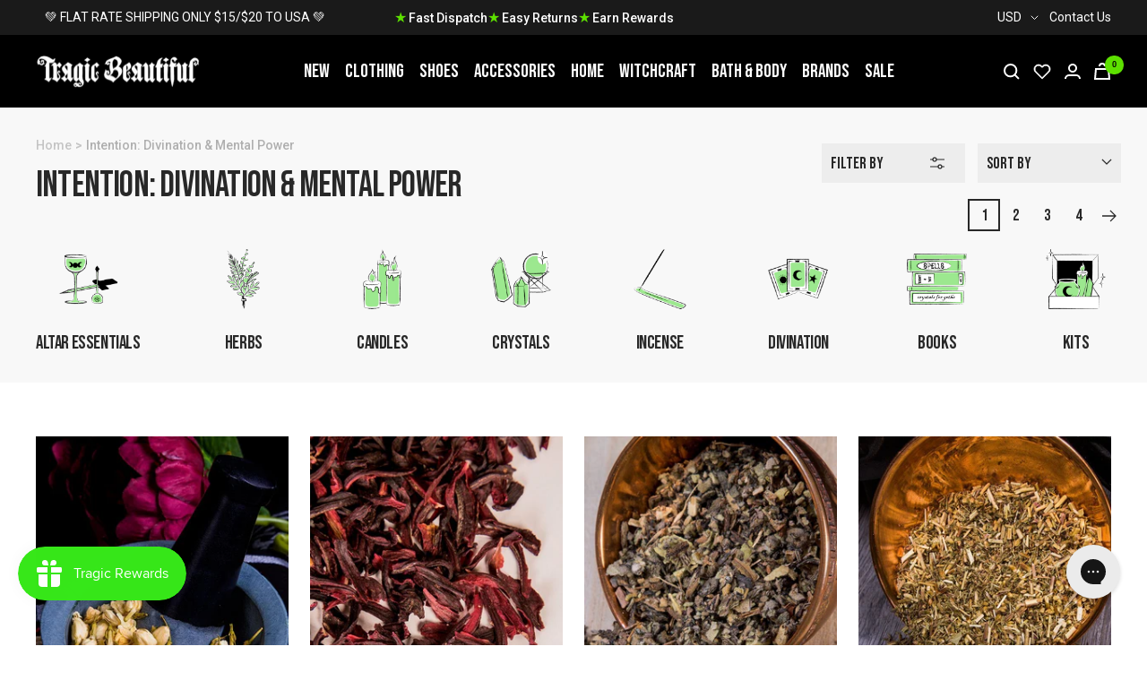

--- FILE ---
content_type: text/html; charset=utf-8
request_url: https://www.tragicbeautiful.com/en-us/collections/intent-divination-mental-power
body_size: 105700
content:










    
    
    
    
     
    



























    
    
    
    
     
    

























    
    
    
    
     
    

























    
    
    
    
     
    

























    
    
    
    
     
    

























    
    
    
    
     
    

























    
    
    
    
     
    

























    
    
    
    
     
    

























    
    
    
    
     
    

























    
    
    
    
     
    

























    
    
    
    
     
    

























    
    
    
    
     
    

























    
    
    
    
     
    

























    
    
    
    
     
    

























    
    
    
    
     
    

























    
    
    
    
     
    

























    
    
    
    
     
    

























    
    
    
    
     
    

























    
    
    
    
     
    

















<!doctype html><html class="no-js" lang="en" dir="ltr">
  <head>

<link href="//www.tragicbeautiful.com/cdn/shop/t/196/assets/tiny.content.min.css?v=84933" rel="stylesheet" type="text/css" media="all" />

<link href="//www.tragicbeautiful.com/cdn/shop/t/196/assets/tiny.content.min.css?v=84933" rel="stylesheet" type="text/css" media="all" /><link href="//www.tragicbeautiful.com/cdn/shop/t/196/assets/tiny.content.min.css?v=84933" rel="stylesheet" type="text/css" media="all" /><link href="//www.tragicbeautiful.com/cdn/shop/t/196/assets/tiny.content.min.css?v=84933" rel="stylesheet" type="text/css" media="all" /><link href="//www.tragicbeautiful.com/cdn/shop/t/196/assets/tiny.content.min.css?v=84933" rel="stylesheet" type="text/css" media="all" /><link href="//www.tragicbeautiful.com/cdn/shop/t/196/assets/tiny.content.min.css?v=84933" rel="stylesheet" type="text/css" media="all" /><link href="//www.tragicbeautiful.com/cdn/shop/t/196/assets/tiny.content.min.css?v=84933" rel="stylesheet" type="text/css" media="all" /><link href="//www.tragicbeautiful.com/cdn/shop/t/196/assets/tiny.content.min.css?v=84933" rel="stylesheet" type="text/css" media="all" /><link href="//www.tragicbeautiful.com/cdn/shop/t/196/assets/tiny.content.min.css?v=84933" rel="stylesheet" type="text/css" media="all" /><link href="//www.tragicbeautiful.com/cdn/shop/t/196/assets/tiny.content.min.css?v=84933" rel="stylesheet" type="text/css" media="all" /><link href="//www.tragicbeautiful.com/cdn/shop/t/196/assets/tiny.content.min.css?v=84933" rel="stylesheet" type="text/css" media="all" /><link href="//www.tragicbeautiful.com/cdn/shop/t/196/assets/tiny.content.min.css?v=84933" rel="stylesheet" type="text/css" media="all" /><link href="//www.tragicbeautiful.com/cdn/shop/t/196/assets/tiny.content.min.css?v=84933" rel="stylesheet" type="text/css" media="all" /><link href="//www.tragicbeautiful.com/cdn/shop/t/196/assets/tiny.content.min.css?v=84933" rel="stylesheet" type="text/css" media="all" /><link href="//www.tragicbeautiful.com/cdn/shop/t/196/assets/tiny.content.min.css?v=84933" rel="stylesheet" type="text/css" media="all" /><link href="//www.tragicbeautiful.com/cdn/shop/t/196/assets/tiny.content.min.css?v=84933" rel="stylesheet" type="text/css" media="all" /><link href="//www.tragicbeautiful.com/cdn/shop/t/196/assets/tiny.content.min.css?v=84933" rel="stylesheet" type="text/css" media="all" /><link href="//www.tragicbeautiful.com/cdn/shop/t/196/assets/tiny.content.min.css?v=84933" rel="stylesheet" type="text/css" media="all" /><link href="//www.tragicbeautiful.com/cdn/shop/t/196/assets/tiny.content.min.css?v=84933" rel="stylesheet" type="text/css" media="all" />
    <meta charset="utf-8">
    <meta name="viewport" content="width=device-width, initial-scale=1.0, height=device-height, minimum-scale=1.0, maximum-scale=1.0">
    <meta name="theme-color" content="#000000">

    <title>Divination &amp; Mental Power | Shop Witchcraft Tools - Tragic Beautiful</title><meta name="description" content="Enhance your clairvoyance, premonition &amp; mental abilities with Tragic Beautiful! Create herb blends to aid divination sessions &amp; meditate with powerful crystals | Spiritual Divinity | Divination | Divine consciousness | Buy now pay later options available!"><link rel="canonical" href="https://www.tragicbeautiful.com/en-us/collections/intent-divination-mental-power"><link rel="shortcut icon" href="//www.tragicbeautiful.com/cdn/shop/files/tragic-beautiful-fav_32x32_42ddc34d-7ef9-43d9-b205-8f9477464e4a_96x96.png?v=1654498123" type="image/png"><link rel="preconnect" href="https://cdn.shopify.com">
    <link rel="dns-prefetch" href="https://productreviews.shopifycdn.com">
    <link rel="dns-prefetch" href="https://www.google-analytics.com">
    <link rel="preconnect" href="https://fonts.googleapis.com">
    <link rel="preconnect" href="https://fonts.gstatic.com" crossorigin><link rel="preconnect" href="https://fonts.shopifycdn.com" crossorigin><style>
    /* IMAGE OPTIM  */
    img.mega-menu__image {
      width: 100%;
    }
    img.list-collections__brand-logo {
      object-fit: contain;
    }
    img.footer__section--footer-logo {
      max-width: 187px;
      height: 100px;
      /* aspect-ratio: var(--aspect-ratio); */
      object-fit: cover;
    }
    @media (min-width:1200px) {
      .shopify-section.shopify-section--header {
        max-height: 81px;
        /* overflow: hidden; */
      }
      .shopify-section.shopify-section--collection-list header.section__header {
        margin-bottom: calc(var(--vertical-breather) - 10px)!important;
      }
      .shopify-section.shopify-section--collection-list header.section__header h1.heading {
        font-family: "Bebas Neue", sans-serif !important;
        font-size: 40px;
        height: 44px;
        overflow: hidden;
        /*margin: 0 0 24px!important;*/
      }
      .shopify-section.shopify-section--collection-list collection-list.list-collections.list-collections--carousel {
        /* max-height: 214px; */
        overflow: hidden;
      }
      .shopify-section.shopify-section--collection-list img.list-collections__item-image {
        width: 168px;
        height: 168px;
      }
    }
    </style>
    <!-- <link href="https://fonts.googleapis.com/css2?family=Bebas+Neue&family=Roboto:ital,wght@0,400;0,700;1,400&display=swap" rel="stylesheet"> --><!-- <link rel="preload" as="style" href="//www.tragicbeautiful.com/cdn/shop/t/196/assets/menu.css?v=51897276934090552841673867478"> -->
    <!-- <link rel="preload" as="style" href="//www.tragicbeautiful.com/cdn/shop/t/196/assets/theme.css?v=53692153382514494501676248576"> -->
    <!-- <link rel="preload" as="style" href="//www.tragicbeautiful.com/cdn/shop/t/196/assets/custom.css?v=148334710555551460861679027987"> -->
    <!-- <link rel="preload" as="style" href="//www.tragicbeautiful.com/cdn/shop/t/196/assets/blog.css?v=130090660106511637311673867472"> -->
    <!-- <link rel="preload" as="style" href="//www.tragicbeautiful.com/cdn/shop/t/196/assets/product.css?v=53320370929443347691673867472"> -->
    <link rel="preload" as="style" href="//www.tragicbeautiful.com/cdn/shop/t/196/assets/all.css?v=137334523879389052151695883355">
    <link rel="preload" as="script" href="//www.tragicbeautiful.com/cdn/shop/t/196/assets/vendor.js?v=31715688253868339281673867477">
    <link rel="preload" as="script" href="//www.tragicbeautiful.com/cdn/shop/t/196/assets/theme.js?v=111728797908610441351716390769"><!-- INTERSECTION OBSERVER -->
    <script>
      document.addEventListener("DOMContentLoaded", function() {
      var lazyImages = [].slice.call(document.querySelectorAll("img.lazy"));

      if ("IntersectionObserver" in window) {
        let lazyImageObserver = new IntersectionObserver(function(entries, observer) {
          entries.forEach(function(entry) {
            if (entry.isIntersecting) {
              let lazyImage = entry.target;
              lazyImage.src = lazyImage.dataset.src;
              lazyImage.srcset = lazyImage.dataset.srcset;
              lazyImage.classList.remove("lazy");
              lazyImageObserver.unobserve(lazyImage);
            }
          });
        });

        lazyImages.forEach(function(lazyImage) {
          lazyImageObserver.observe(lazyImage);
        });
      } else {
        // Possibly fall back to event handlers here
      }
      });
    </script>
    <script>
      document.addEventListener("DOMContentLoaded", function() {
      var lazyBGs = [].slice.call(document.querySelectorAll(".lazybg"));

      if ("IntersectionObserver" in window) {
        let lazyBGObserver = new IntersectionObserver(function(entries, observer) {
          entries.forEach(function(entry) {
            if (entry.isIntersecting) {
              let lazyBG = entry.target;
              lazyBG.classList.remove("lazybg");
              lazyBGObserver.unobserve(lazyBG);
            }
          });
        });

        lazyBGs.forEach(function(lazyBG) {
          lazyBGObserver.observe(lazyBG);
        });
      } else {
        // Possibly fall back to event handlers here
      }
      });
    </script>
    <!-- END INTERSECTION OBSERVER -->


    <meta property="og:type" content="website">
  <meta property="og:title" content="Intention: Divination &amp; Mental Power"><meta property="og:image" content="http://www.tragicbeautiful.com/cdn/shop/files/tragic-beautiful-website-pic.jpg?v=1679894706">
  <meta property="og:image:secure_url" content="https://www.tragicbeautiful.com/cdn/shop/files/tragic-beautiful-website-pic.jpg?v=1679894706">
  <meta property="og:image:width" content="1200">
  <meta property="og:image:height" content="628"><meta property="og:description" content="Enhance your clairvoyance, premonition &amp; mental abilities with Tragic Beautiful! Create herb blends to aid divination sessions &amp; meditate with powerful crystals | Spiritual Divinity | Divination | Divine consciousness | Buy now pay later options available!"><meta property="og:url" content="https://www.tragicbeautiful.com/en-us/collections/intent-divination-mental-power">
<meta property="og:site_name" content="Tragic Beautiful"><meta name="twitter:card" content="summary"><meta name="twitter:title" content="Intention: Divination & Mental Power">
  <meta name="twitter:description" content="Divination &amp;amp; Mental Power Journey into the realm of divine consciousness and awaken your inner visionary with our Intention collection. Explore the depths of your psyche and elevate your mental powers with our curated selection of herbs, crystals, and rituals designed to enhance your spiritual connection and intuition. We believe in the inherent divinity of every individual and the limitless potential of the human mind. Our Intention collection offers a gateway to tap into higher consciousness, unlocking the mysteries of the universe and delving into the depths of the soul. Whether you seek to develop your clairvoyant abilities, commune with your higher self, or explore the realms of divine spirit. Divination &amp;amp; Mental Power FAQ Crystals To Enhance Intuition The following crystals will enhance your mental capabilities and allow you to achieve a higher level of consciousness: Labradorite Larvikite Lapis lazuli Calcite"><meta name="twitter:image" content="https://www.tragicbeautiful.com/cdn/shop/files/tragic-beautiful-website-pic_1200x1200_crop_center.jpg?v=1679894706">
  <meta name="twitter:image:alt" content="">
    


  <script type="application/ld+json">
  {
    "@context": "https://schema.org",
    "@type": "BreadcrumbList",
  "itemListElement": [{
      "@type": "ListItem",
      "position": 1,
      "name": "Home",
      "item": "https://www.tragicbeautiful.com"
    },{
          "@type": "ListItem",
          "position": 2,
          "name": "Intention: Divination \u0026 Mental Power",
          "item": "https://www.tragicbeautiful.com/en-us/collections/intent-divination-mental-power"
        }]
  }
  </script>

    <link rel="preload" href="//www.tragicbeautiful.com/cdn/fonts/roboto/roboto_n4.2019d890f07b1852f56ce63ba45b2db45d852cba.woff2" as="font" type="font/woff2" crossorigin><style>
  /* Typography (heading) */
  

/* Typography (body) */
  @font-face {
  font-family: Roboto;
  font-weight: 400;
  font-style: normal;
  font-display: swap;
  src: url("//www.tragicbeautiful.com/cdn/fonts/roboto/roboto_n4.2019d890f07b1852f56ce63ba45b2db45d852cba.woff2") format("woff2"),
       url("//www.tragicbeautiful.com/cdn/fonts/roboto/roboto_n4.238690e0007583582327135619c5f7971652fa9d.woff") format("woff");
}

@font-face {
  font-family: Roboto;
  font-weight: 400;
  font-style: italic;
  font-display: swap;
  src: url("//www.tragicbeautiful.com/cdn/fonts/roboto/roboto_i4.57ce898ccda22ee84f49e6b57ae302250655e2d4.woff2") format("woff2"),
       url("//www.tragicbeautiful.com/cdn/fonts/roboto/roboto_i4.b21f3bd061cbcb83b824ae8c7671a82587b264bf.woff") format("woff");
}

@font-face {
  font-family: Roboto;
  font-weight: 600;
  font-style: normal;
  font-display: swap;
  src: url("//www.tragicbeautiful.com/cdn/fonts/roboto/roboto_n6.3d305d5382545b48404c304160aadee38c90ef9d.woff2") format("woff2"),
       url("//www.tragicbeautiful.com/cdn/fonts/roboto/roboto_n6.bb37be020157f87e181e5489d5e9137ad60c47a2.woff") format("woff");
}

@font-face {
  font-family: Roboto;
  font-weight: 600;
  font-style: italic;
  font-display: swap;
  src: url("//www.tragicbeautiful.com/cdn/fonts/roboto/roboto_i6.ebd6b6733fb2b030d60cbf61316511a7ffd82fb3.woff2") format("woff2"),
       url("//www.tragicbeautiful.com/cdn/fonts/roboto/roboto_i6.1363905a6d5249605bc5e0f859663ffe95ac3bed.woff") format("woff");
}

:root {--heading-color: 40, 40, 40;
    --text-color: 40, 40, 40;
    --background: 255, 255, 255;
    --secondary-background: 245, 245, 245;
    --border-color: 223, 223, 223;
    --border-color-darker: 169, 169, 169;
    --success-color: 46, 158, 123;
    --success-background: 213, 236, 229;
    --error-color: 222, 42, 42;
    --error-background: 253, 240, 240;
    --primary-button-background: 0, 0, 0;
    --primary-button-text-color: 255, 255, 255;
    --secondary-button-background: 243, 255, 52;
    --secondary-button-text-color: 40, 40, 40;
    --product-star-rating: 246, 164, 41;
    --product-on-sale-accent: 93, 224, 0;
    --product-sold-out-accent: 91, 91, 91;
    --product-custom-label-background: 64, 93, 230;
    --product-custom-label-text-color: 255, 255, 255;
    --product-custom-label-2-background: 243, 255, 52;
    --product-custom-label-2-text-color: 0, 0, 0;
    --product-low-stock-text-color: 222, 42, 42;
    --product-in-stock-text-color: 46, 158, 123;
    --loading-bar-background: 40, 40, 40;

    /* We duplicate some "base" colors as root colors, which is useful to use on drawer elements or popover without. Those should not be overridden to avoid issues */
    --root-heading-color: 40, 40, 40;
    --root-text-color: 40, 40, 40;
    --root-background: 255, 255, 255;
    --root-border-color: 223, 223, 223;
    --root-primary-button-background: 0, 0, 0;
    --root-primary-button-text-color: 255, 255, 255;
    --text-accent: #AFAFAF;

    --base-font-size: 16px;
    --heading-font-family: "system_ui", -apple-system, 'Segoe UI', Roboto, 'Helvetica Neue', 'Noto Sans', 'Liberation Sans', Arial, sans-serif, 'Apple Color Emoji', 'Segoe UI Emoji', 'Segoe UI Symbol', 'Noto Color Emoji';
    --heading-font-weight: 400;
    --heading-font-style: normal;
    --heading-text-transform: uppercase;
    --text-font-family: Roboto, sans-serif;
    --text-font-weight: 400;
    --text-font-style: normal;
    --text-font-bold-weight: 600;

    /* Typography (font size) */
    --heading-xxsmall-font-size: 11px;
    --heading-xsmall-font-size: 11px;
    --heading-small-font-size: 13px;
    --heading-large-font-size: 40px;
    --heading-h1-font-size: 40px;
    --heading-h2-font-size: 32px;
    --heading-h3-font-size: 28px;
    --heading-h4-font-size: 26px;
    --heading-h5-font-size: 22px;
    --heading-h6-font-size: 18px;

    /* Control the look and feel of the theme by changing radius of various elements */
    --button-border-radius: 0px;
    --block-border-radius: 0px;
    --block-border-radius-reduced: 0px;
    --color-swatch-border-radius: 100%;

    /* Button size */
    --button-height: 48px;
    --button-small-height: 40px;

    /* Form related */
    --form-input-field-height: 48px;
    --form-input-gap: 16px;
    --form-submit-margin: 24px;

    /* Product listing related variables */
    --product-list-block-spacing: 32px;

    /* Video related */
    --play-button-background: 255, 255, 255;
    --play-button-arrow: 40, 40, 40;

    /* RTL support */
    --transform-logical-flip: 1;
    --transform-origin-start: left;
    --transform-origin-end: right;

    /* Other */
    --zoom-cursor-svg-url: url(//www.tragicbeautiful.com/cdn/shop/t/196/assets/zoom-cursor.svg?v=172891867959524825321673867485);
    --arrow-right-svg-url: url(//www.tragicbeautiful.com/cdn/shop/t/196/assets/arrow-right.svg?v=68514796191813554541673867485);
    --arrow-left-svg-url: url(//www.tragicbeautiful.com/cdn/shop/t/196/assets/arrow-left.svg?v=57802358627795424921673867485);

    /* Some useful variables that we can reuse in our CSS. Some explanation are needed for some of them:
       - container-max-width-minus-gutters: represents the container max width without the edge gutters
       - container-outer-width: considering the screen width, represent all the space outside the container
       - container-outer-margin: same as container-outer-width but get set to 0 inside a container
       - container-inner-width: the effective space inside the container (minus gutters)
       - grid-column-width: represents the width of a single column of the grid
       - vertical-breather: this is a variable that defines the global "spacing" between sections, and inside the section
                            to create some "breath" and minimum spacing
     */
    --container-max-width: 1600px;
    --container-gutter: 24px;
    --container-max-width-minus-gutters: calc(var(--container-max-width) - (var(--container-gutter)) * 2);
    --container-outer-width: max(calc((100vw - var(--container-max-width-minus-gutters)) / 2), var(--container-gutter));
    --container-outer-margin: var(--container-outer-width);
    --container-inner-width: calc(100vw - var(--container-outer-width) * 2);

    --grid-column-count: 10;
    --grid-gap: 24px;
    --grid-column-width: calc((100vw - var(--container-outer-width) * 2 - var(--grid-gap) * (var(--grid-column-count) - 1)) / var(--grid-column-count));

    --vertical-breather: 36px;
    --vertical-breather-tight: 36px;

    /* Shopify related variables */
    --payment-terms-background-color: #ffffff;
  }

  @media screen and (min-width: 741px) {
    :root {
      --container-gutter: 40px;
      --grid-column-count: 20;
      --vertical-breather: 48px;
      --vertical-breather-tight: 48px;

      /* Typography (font size) */
      --heading-xsmall-font-size: 13px;
      --heading-small-font-size: 14px;
      --heading-large-font-size: 58px;
      --heading-h1-font-size: 58px;
      --heading-h2-font-size: 44px;
      --heading-h3-font-size: 36px;
      --heading-h4-font-size: 28px;
      --heading-h5-font-size: 22px;
      --heading-h6-font-size: 20px;

      /* Form related */
      --form-input-field-height: 52px;
      --form-submit-margin: 32px;

      /* Button size */
      --button-height: 52px;
      --button-small-height: 44px;
    }
  }

  @media screen and (min-width: 1200px) {
    :root {
      --vertical-breather: 64px;
      --vertical-breather-tight: 48px;
      --product-list-block-spacing: 48px;

      /* Typography */
      --heading-large-font-size: 72px;
      --heading-h1-font-size: 60px;
      --heading-h2-font-size: 54px;
      --heading-h3-font-size: 40px;
      --heading-h4-font-size: 32px;
      --heading-h5-font-size: 24px;
      --heading-h6-font-size: 18px;
    }
  }

  @media screen and (min-width: 1600px) {
    :root {
      --vertical-breather: 64px;
      --vertical-breather-tight: 48px;
    }
  }
</style>
    <script>
  // This allows to expose several variables to the global scope, to be used in scripts
  window.themeVariables = {
    settings: {
      direction: "ltr",
      pageType: "collection",
      cartCount: 0,
      moneyFormat: "${{amount}}",
      moneyWithCurrencyFormat: "${{amount}} USD",
      showVendor: true,
      discountMode: "saving",
      currencyCodeEnabled: true,
      searchMode: "product,article,collection",
      searchUnavailableProducts: "last",
      cartType: "drawer",
      cartCurrency: "USD",
      mobileZoomFactor: 2.5
    },

    routes: {
      host: "www.tragicbeautiful.com",
      rootUrl: "\/en-us",
      rootUrlWithoutSlash: "\/en-us",
      cartUrl: "\/en-us\/cart",
      cartAddUrl: "\/en-us\/cart\/add",
      cartChangeUrl: "\/en-us\/cart\/change",
      searchUrl: "\/en-us\/search",
      predictiveSearchUrl: "\/en-us\/search\/suggest",
      productRecommendationsUrl: "\/en-us\/recommendations\/products"
    },

    strings: {
      accessibilityDelete: "Delete",
      accessibilityClose: "Close",
      collectionSoldOut: "Sold out",
      collectionDiscount: "Save @savings@",
      productSalePrice: "Sale price",
      productRegularPrice: "Regular price",
      productFormUnavailable: "Unavailable",
      productFormSoldOut: "Sold out",
      productFormPreOrder: "Pre-order",
      productFormAddToCart: "Add to cart",
      searchNoResults: "No results could be found.",
      searchNewSearch: "New search",
      searchProducts: "Products",
      searchArticles: "Articles",
      searchPages: "Pages",
      searchCollections: "Collections",
      cartViewCart: "View cart",
      cartItemAdded: "Item added to your cart!",
      cartItemAddedShort: "Added to your cart!",
      cartAddOrderNote: "Add order note",
      cartEditOrderNote: "Edit order note",
      shippingEstimatorNoResults: "Sorry, we do not ship to your address.",
      shippingEstimatorOneResult: "There is one shipping rate for your address:",
      shippingEstimatorMultipleResults: "There are several shipping rates for your address:",
      shippingEstimatorError: "One or more error occurred while retrieving shipping rates:"
    },

    libs: {
      flickity: "\/\/www.tragicbeautiful.com\/cdn\/shop\/t\/196\/assets\/flickity.js?v=176646718982628074891673867477",
      photoswipe: "\/\/www.tragicbeautiful.com\/cdn\/shop\/t\/196\/assets\/photoswipe.js?v=132268647426145925301673867478",
      qrCode: "\/\/www.tragicbeautiful.com\/cdn\/shopifycloud\/storefront\/assets\/themes_support\/vendor\/qrcode-3f2b403b.js"
    },

    breakpoints: {
      phone: 'screen and (max-width: 740px)',
      tablet: 'screen and (min-width: 741px) and (max-width: 999px)',
      tabletAndUp: 'screen and (min-width: 741px)',
      pocket: 'screen and (max-width: 999px)',
      lap: 'screen and (min-width: 1000px) and (max-width: 1199px)',
      lapAndUp: 'screen and (min-width: 1000px)',
      desktop: 'screen and (min-width: 1200px)',
      wide: 'screen and (min-width: 1400px)'
    }
  };

  if ('noModule' in HTMLScriptElement.prototype) {
    // Old browsers (like IE) that does not support module will be considered as if not executing JS at all
    document.documentElement.className = document.documentElement.className.replace('no-js', 'js');

    requestAnimationFrame(() => {
      const viewportHeight = (window.visualViewport ? window.visualViewport.height : document.documentElement.clientHeight);
      document.documentElement.style.setProperty('--window-height',viewportHeight + 'px');
    });
  }</script>

    <!-- <link rel="stylesheet" href="//www.tragicbeautiful.com/cdn/shop/t/196/assets/blog.css?v=130090660106511637311673867472">
    <link rel="stylesheet" href="//www.tragicbeautiful.com/cdn/shop/t/196/assets/product.css?v=53320370929443347691673867472">
    <link rel="stylesheet" href="//www.tragicbeautiful.com/cdn/shop/t/196/assets/menu.css?v=51897276934090552841673867478">
    <link rel="stylesheet" href="//www.tragicbeautiful.com/cdn/shop/t/196/assets/theme.css?v=53692153382514494501676248576">
    <link rel="stylesheet" href="//www.tragicbeautiful.com/cdn/shop/t/196/assets/custom.css?v=148334710555551460861679027987"> -->

    <link rel="stylesheet" href="//www.tragicbeautiful.com/cdn/shop/t/196/assets/all.css?v=137334523879389052151695883355">

    <!-- Google Tag Manager -->
    <script>(function(w,d,s,l,i){w[l]=w[l]||[];w[l].push({'gtm.start':
    new Date().getTime(),event:'gtm.js'});var f=d.getElementsByTagName(s)[0],
    j=d.createElement(s),dl=l!='dataLayer'?'&l='+l:'';j.async=true;j.src=
    'https://www.googletagmanager.com/gtm.js?id='+i+dl;f.parentNode.insertBefore(j,f);
    })(window,document,'script','dataLayer','GTM-P3WRFKJ');</script>
    <!-- End Google Tag Manager -->


    <!-- Global site tag (gtag.js) - Google Ads: 1054797186 -->
    <script defer src="https://www.googletagmanager.com/gtag/js?id=AW-1054797186"></script>
    <script>
      window.dataLayer = window.dataLayer || [];
      function gtag(){dataLayer.push(arguments);}
      gtag('js', new Date());

      gtag('config', 'AW-1054797186');
    </script>

    <script src="https://cdnjs.cloudflare.com/ajax/libs/jquery/3.6.0/jquery.min.js" integrity="sha512-894YE6QWD5I59HgZOGReFYm4dnWc1Qt5NtvYSaNcOP+u1T9qYdvdihz0PPSiiqn/+/3e7Jo4EaG7TubfWGUrMQ==" crossorigin="anonymous" referrerpolicy="no-referrer" defer></script>
    <script src="//www.tragicbeautiful.com/cdn/shop/t/196/assets/vendor.js?v=31715688253868339281673867477" defer></script>
    <script src="//www.tragicbeautiful.com/cdn/shop/t/196/assets/theme.js?v=111728797908610441351716390769" defer></script>
    <script src="//www.tragicbeautiful.com/cdn/shop/t/196/assets/product.js?v=9730557245064666701673867472" defer></script>
    <script src="//www.tragicbeautiful.com/cdn/shop/t/196/assets/custom.js?v=75743041517069398091673867478" defer></script>
    <script src="//www.tragicbeautiful.com/cdn/shop/t/196/assets/searchanise-control.js?v=29659071951138800651673867477" defer></script>
    <script src="//www.tragicbeautiful.com/cdn/shop/t/196/assets/menu.js?v=117701184666135101391673867479" defer></script>
    <script src="//www.tragicbeautiful.com/cdn/shop/t/196/assets/product-accordion.js?v=142339599101422199771695883914" defer></script>


    

    

    
      <script>window.performance && window.performance.mark && window.performance.mark('shopify.content_for_header.start');</script><meta id="shopify-digital-wallet" name="shopify-digital-wallet" content="/900235325/digital_wallets/dialog">
<meta name="shopify-checkout-api-token" content="d5a47040db771050689cbe56493b356a">
<meta id="in-context-paypal-metadata" data-shop-id="900235325" data-venmo-supported="false" data-environment="production" data-locale="en_US" data-paypal-v4="true" data-currency="USD">
<link rel="alternate" type="application/atom+xml" title="Feed" href="/en-us/collections/intent-divination-mental-power.atom" />
<link rel="next" href="/en-us/collections/intent-divination-mental-power?page=2">
<link rel="alternate" hreflang="x-default" href="https://www.tragicbeautiful.com/collections/intent-divination-mental-power">
<link rel="alternate" hreflang="en" href="https://www.tragicbeautiful.com/collections/intent-divination-mental-power">
<link rel="alternate" hreflang="en-US" href="https://www.tragicbeautiful.com/en-us/collections/intent-divination-mental-power">
<link rel="alternate" type="application/json+oembed" href="https://www.tragicbeautiful.com/en-us/collections/intent-divination-mental-power.oembed">
<script async="async" src="/checkouts/internal/preloads.js?locale=en-US"></script>
<script id="apple-pay-shop-capabilities" type="application/json">{"shopId":900235325,"countryCode":"AU","currencyCode":"USD","merchantCapabilities":["supports3DS"],"merchantId":"gid:\/\/shopify\/Shop\/900235325","merchantName":"Tragic Beautiful","requiredBillingContactFields":["postalAddress","email","phone"],"requiredShippingContactFields":["postalAddress","email","phone"],"shippingType":"shipping","supportedNetworks":["visa","masterCard","amex","jcb"],"total":{"type":"pending","label":"Tragic Beautiful","amount":"1.00"},"shopifyPaymentsEnabled":true,"supportsSubscriptions":true}</script>
<script id="shopify-features" type="application/json">{"accessToken":"d5a47040db771050689cbe56493b356a","betas":["rich-media-storefront-analytics"],"domain":"www.tragicbeautiful.com","predictiveSearch":true,"shopId":900235325,"locale":"en"}</script>
<script>var Shopify = Shopify || {};
Shopify.shop = "tragicbeautiful.myshopify.com";
Shopify.locale = "en";
Shopify.currency = {"active":"USD","rate":"0.71334618"};
Shopify.country = "US";
Shopify.theme = {"name":"TragicBeautiful\/live","id":125692379197,"schema_name":"Focal","schema_version":"8.8.0","theme_store_id":null,"role":"main"};
Shopify.theme.handle = "null";
Shopify.theme.style = {"id":null,"handle":null};
Shopify.cdnHost = "www.tragicbeautiful.com/cdn";
Shopify.routes = Shopify.routes || {};
Shopify.routes.root = "/en-us/";</script>
<script type="module">!function(o){(o.Shopify=o.Shopify||{}).modules=!0}(window);</script>
<script>!function(o){function n(){var o=[];function n(){o.push(Array.prototype.slice.apply(arguments))}return n.q=o,n}var t=o.Shopify=o.Shopify||{};t.loadFeatures=n(),t.autoloadFeatures=n()}(window);</script>
<script id="shop-js-analytics" type="application/json">{"pageType":"collection"}</script>
<script defer="defer" async type="module" src="//www.tragicbeautiful.com/cdn/shopifycloud/shop-js/modules/v2/client.init-shop-cart-sync_BN7fPSNr.en.esm.js"></script>
<script defer="defer" async type="module" src="//www.tragicbeautiful.com/cdn/shopifycloud/shop-js/modules/v2/chunk.common_Cbph3Kss.esm.js"></script>
<script defer="defer" async type="module" src="//www.tragicbeautiful.com/cdn/shopifycloud/shop-js/modules/v2/chunk.modal_DKumMAJ1.esm.js"></script>
<script type="module">
  await import("//www.tragicbeautiful.com/cdn/shopifycloud/shop-js/modules/v2/client.init-shop-cart-sync_BN7fPSNr.en.esm.js");
await import("//www.tragicbeautiful.com/cdn/shopifycloud/shop-js/modules/v2/chunk.common_Cbph3Kss.esm.js");
await import("//www.tragicbeautiful.com/cdn/shopifycloud/shop-js/modules/v2/chunk.modal_DKumMAJ1.esm.js");

  window.Shopify.SignInWithShop?.initShopCartSync?.({"fedCMEnabled":true,"windoidEnabled":true});

</script>
<script>(function() {
  var isLoaded = false;
  function asyncLoad() {
    if (isLoaded) return;
    isLoaded = true;
    var urls = ["https:\/\/js.smile.io\/v1\/smile-shopify.js?shop=tragicbeautiful.myshopify.com","https:\/\/cdn.506.io\/eg\/script.js?shop=tragicbeautiful.myshopify.com","https:\/\/static.returngo.ai\/master.returngo.ai\/returngo.min.js?shop=tragicbeautiful.myshopify.com","https:\/\/config.gorgias.chat\/bundle-loader\/01GYCC9PAER9QR8ZFN42Q1NZFW?source=shopify1click\u0026shop=tragicbeautiful.myshopify.com","https:\/\/www.pxucdn.com\/apps\/uso.js?shop=tragicbeautiful.myshopify.com","https:\/\/cdn.pushowl.com\/latest\/sdks\/pushowl-shopify.js?subdomain=tragicbeautiful\u0026environment=production\u0026guid=2d5137bc-314d-465c-988a-66ad3039552e\u0026shop=tragicbeautiful.myshopify.com","https:\/\/public.9gtb.com\/loader.js?g_cvt_id=fbd27685-d175-4194-8cf7-54a8ecbaf117\u0026shop=tragicbeautiful.myshopify.com"];
    for (var i = 0; i < urls.length; i++) {
      var s = document.createElement('script');
      s.type = 'text/javascript';
      s.async = true;
      s.src = urls[i];
      var x = document.getElementsByTagName('script')[0];
      x.parentNode.insertBefore(s, x);
    }
  };
  if(window.attachEvent) {
    window.attachEvent('onload', asyncLoad);
  } else {
    window.addEventListener('load', asyncLoad, false);
  }
})();</script>
<script id="__st">var __st={"a":900235325,"offset":36000,"reqid":"48518afe-50d6-4e9b-8b17-9bfec0894fc4-1769794175","pageurl":"www.tragicbeautiful.com\/en-us\/collections\/intent-divination-mental-power","u":"01151b168707","p":"collection","rtyp":"collection","rid":267272323133};</script>
<script>window.ShopifyPaypalV4VisibilityTracking = true;</script>
<script id="captcha-bootstrap">!function(){'use strict';const t='contact',e='account',n='new_comment',o=[[t,t],['blogs',n],['comments',n],[t,'customer']],c=[[e,'customer_login'],[e,'guest_login'],[e,'recover_customer_password'],[e,'create_customer']],r=t=>t.map((([t,e])=>`form[action*='/${t}']:not([data-nocaptcha='true']) input[name='form_type'][value='${e}']`)).join(','),a=t=>()=>t?[...document.querySelectorAll(t)].map((t=>t.form)):[];function s(){const t=[...o],e=r(t);return a(e)}const i='password',u='form_key',d=['recaptcha-v3-token','g-recaptcha-response','h-captcha-response',i],f=()=>{try{return window.sessionStorage}catch{return}},m='__shopify_v',_=t=>t.elements[u];function p(t,e,n=!1){try{const o=window.sessionStorage,c=JSON.parse(o.getItem(e)),{data:r}=function(t){const{data:e,action:n}=t;return t[m]||n?{data:e,action:n}:{data:t,action:n}}(c);for(const[e,n]of Object.entries(r))t.elements[e]&&(t.elements[e].value=n);n&&o.removeItem(e)}catch(o){console.error('form repopulation failed',{error:o})}}const l='form_type',E='cptcha';function T(t){t.dataset[E]=!0}const w=window,h=w.document,L='Shopify',v='ce_forms',y='captcha';let A=!1;((t,e)=>{const n=(g='f06e6c50-85a8-45c8-87d0-21a2b65856fe',I='https://cdn.shopify.com/shopifycloud/storefront-forms-hcaptcha/ce_storefront_forms_captcha_hcaptcha.v1.5.2.iife.js',D={infoText:'Protected by hCaptcha',privacyText:'Privacy',termsText:'Terms'},(t,e,n)=>{const o=w[L][v],c=o.bindForm;if(c)return c(t,g,e,D).then(n);var r;o.q.push([[t,g,e,D],n]),r=I,A||(h.body.append(Object.assign(h.createElement('script'),{id:'captcha-provider',async:!0,src:r})),A=!0)});var g,I,D;w[L]=w[L]||{},w[L][v]=w[L][v]||{},w[L][v].q=[],w[L][y]=w[L][y]||{},w[L][y].protect=function(t,e){n(t,void 0,e),T(t)},Object.freeze(w[L][y]),function(t,e,n,w,h,L){const[v,y,A,g]=function(t,e,n){const i=e?o:[],u=t?c:[],d=[...i,...u],f=r(d),m=r(i),_=r(d.filter((([t,e])=>n.includes(e))));return[a(f),a(m),a(_),s()]}(w,h,L),I=t=>{const e=t.target;return e instanceof HTMLFormElement?e:e&&e.form},D=t=>v().includes(t);t.addEventListener('submit',(t=>{const e=I(t);if(!e)return;const n=D(e)&&!e.dataset.hcaptchaBound&&!e.dataset.recaptchaBound,o=_(e),c=g().includes(e)&&(!o||!o.value);(n||c)&&t.preventDefault(),c&&!n&&(function(t){try{if(!f())return;!function(t){const e=f();if(!e)return;const n=_(t);if(!n)return;const o=n.value;o&&e.removeItem(o)}(t);const e=Array.from(Array(32),(()=>Math.random().toString(36)[2])).join('');!function(t,e){_(t)||t.append(Object.assign(document.createElement('input'),{type:'hidden',name:u})),t.elements[u].value=e}(t,e),function(t,e){const n=f();if(!n)return;const o=[...t.querySelectorAll(`input[type='${i}']`)].map((({name:t})=>t)),c=[...d,...o],r={};for(const[a,s]of new FormData(t).entries())c.includes(a)||(r[a]=s);n.setItem(e,JSON.stringify({[m]:1,action:t.action,data:r}))}(t,e)}catch(e){console.error('failed to persist form',e)}}(e),e.submit())}));const S=(t,e)=>{t&&!t.dataset[E]&&(n(t,e.some((e=>e===t))),T(t))};for(const o of['focusin','change'])t.addEventListener(o,(t=>{const e=I(t);D(e)&&S(e,y())}));const B=e.get('form_key'),M=e.get(l),P=B&&M;t.addEventListener('DOMContentLoaded',(()=>{const t=y();if(P)for(const e of t)e.elements[l].value===M&&p(e,B);[...new Set([...A(),...v().filter((t=>'true'===t.dataset.shopifyCaptcha))])].forEach((e=>S(e,t)))}))}(h,new URLSearchParams(w.location.search),n,t,e,['guest_login'])})(!0,!0)}();</script>
<script integrity="sha256-4kQ18oKyAcykRKYeNunJcIwy7WH5gtpwJnB7kiuLZ1E=" data-source-attribution="shopify.loadfeatures" defer="defer" src="//www.tragicbeautiful.com/cdn/shopifycloud/storefront/assets/storefront/load_feature-a0a9edcb.js" crossorigin="anonymous"></script>
<script data-source-attribution="shopify.dynamic_checkout.dynamic.init">var Shopify=Shopify||{};Shopify.PaymentButton=Shopify.PaymentButton||{isStorefrontPortableWallets:!0,init:function(){window.Shopify.PaymentButton.init=function(){};var t=document.createElement("script");t.src="https://www.tragicbeautiful.com/cdn/shopifycloud/portable-wallets/latest/portable-wallets.en.js",t.type="module",document.head.appendChild(t)}};
</script>
<script data-source-attribution="shopify.dynamic_checkout.buyer_consent">
  function portableWalletsHideBuyerConsent(e){var t=document.getElementById("shopify-buyer-consent"),n=document.getElementById("shopify-subscription-policy-button");t&&n&&(t.classList.add("hidden"),t.setAttribute("aria-hidden","true"),n.removeEventListener("click",e))}function portableWalletsShowBuyerConsent(e){var t=document.getElementById("shopify-buyer-consent"),n=document.getElementById("shopify-subscription-policy-button");t&&n&&(t.classList.remove("hidden"),t.removeAttribute("aria-hidden"),n.addEventListener("click",e))}window.Shopify?.PaymentButton&&(window.Shopify.PaymentButton.hideBuyerConsent=portableWalletsHideBuyerConsent,window.Shopify.PaymentButton.showBuyerConsent=portableWalletsShowBuyerConsent);
</script>
<script data-source-attribution="shopify.dynamic_checkout.cart.bootstrap">document.addEventListener("DOMContentLoaded",(function(){function t(){return document.querySelector("shopify-accelerated-checkout-cart, shopify-accelerated-checkout")}if(t())Shopify.PaymentButton.init();else{new MutationObserver((function(e,n){t()&&(Shopify.PaymentButton.init(),n.disconnect())})).observe(document.body,{childList:!0,subtree:!0})}}));
</script>
<link id="shopify-accelerated-checkout-styles" rel="stylesheet" media="screen" href="https://www.tragicbeautiful.com/cdn/shopifycloud/portable-wallets/latest/accelerated-checkout-backwards-compat.css" crossorigin="anonymous">
<style id="shopify-accelerated-checkout-cart">
        #shopify-buyer-consent {
  margin-top: 1em;
  display: inline-block;
  width: 100%;
}

#shopify-buyer-consent.hidden {
  display: none;
}

#shopify-subscription-policy-button {
  background: none;
  border: none;
  padding: 0;
  text-decoration: underline;
  font-size: inherit;
  cursor: pointer;
}

#shopify-subscription-policy-button::before {
  box-shadow: none;
}

      </style>

<script>window.performance && window.performance.mark && window.performance.mark('shopify.content_for_header.end');</script>
    
    <script>
      console.log("COLLECTION FILTERS",[{"error":"json not allowed for this object"},{"error":"json not allowed for this object"},{"error":"json not allowed for this object"},{"error":"json not allowed for this object"},{"error":"json not allowed for this object"}]);
    </script>

    <script>
      Shopify.product = null;
      Shopify.firstVariantQuantity = null;
    </script>
    
    
    
    
    
    
    <style>
.youpay-container.youpay-button-group[data-theme="vanilla"] .youpay-button {
    font-family: "Bebas Neue", sans-serif !important;
    font-size: 21px;
    font-weight: 500;
    letter-spacing: 2px;
    line-height: 10px;
}

.youpay-text-group span {
    line-height: 21px;
}

.youpay-callout-container .youpay-callout-button {
    color: #030303;
    letter-spacing: 0;
}

.youpay-container.youpay-button-group[data-theme="vanilla"][data-type="flyout"][data-id="code"] {
  width: calc(100% - 24px);
  min-width: calc(100% - 24px);
}
</style>
    <!-- Begin Linktree conversion tracking code -->
    <script>
    (function (l, i, n, k, t, r, ee) {
      l[t] = l[t]  function () { (l[t].q = l[t].q  []).push(arguments) },
      l[t].l = 1 * new Date(); r = i.createElement(n); ee = i.getElementsByTagName(n)[0];
      r.async = 1; r.src = k; ee.parentNode.insertBefore(r, ee)
    })
    (window, document, 'script', 'https://assets.production.linktr.ee/ltpixel/ltpix.min.js?t=' + 864e5*Math.ceil(new Date/864e5), 'lti')
    </script>
    <script>
      lti('init', 'LTU-368d9483-08e2-4909-b947-c2b0b801ae5b')
      lti('pageloaded')
    </script>
    <!-- End Linktree conversion tracking code -->
    <script type="text/javascript">
	if (typeof window.subscriptionPlusApp === 'undefined') {
		window.subscriptionPlusApp = {};
	}
	window.subscriptionPlusApp.proxy_url = 'apps/subscription-plus';
	window.subscriptionPlusApp.api_url = '/' + window.subscriptionPlusApp.proxy_url + '/api';
	window.subscriptionPlusApp.customerID = null;
	window.subscriptionPlusApp.products = {};
	window.subscriptionPlusApp.money_format = "${{amount}}";
	window.subscriptionPlusApp.currency = "AUD" ;
	window.subscriptionPlusApp.agree_language = "I agree to";
	window.subscriptionPlusApp.term_language = "Terms and Conditions";
	window.subscriptionPlusApp.app_status = "1";
</script>

 <link rel='stylesheet' href='https://subscription-plus.nyc3.cdn.digitaloceanspaces.com/assets/css/subscription-plus.css'>
<script src='https://subscription-plus.nyc3.cdn.digitaloceanspaces.com/assets/js/subscription-plus.js' defer></script> 


<div data-subscription-plus-wrapper style='display:none' data-time='07/16/2024'></div>
  <!-- BEGIN app block: shopify://apps/eg-auto-add-to-cart/blocks/app-embed/0f7d4f74-1e89-4820-aec4-6564d7e535d2 -->










  
    <script
      async
      type="text/javascript"
      src="https://cdn.506.io/eg/script.js?shop=tragicbeautiful.myshopify.com&v=7"
    ></script>
  



  <meta id="easygift-shop" itemid="c2hvcF8kXzE3Njk3OTQxNzY=" content="{&quot;isInstalled&quot;:true,&quot;installedOn&quot;:&quot;2021-09-21T00:37:17.747Z&quot;,&quot;appVersion&quot;:&quot;3.0&quot;,&quot;subscriptionName&quot;:&quot;Unlimited&quot;,&quot;cartAnalytics&quot;:true,&quot;freeTrialEndsOn&quot;:null,&quot;settings&quot;:{&quot;reminderBannerStyle&quot;:{&quot;position&quot;:{&quot;horizontal&quot;:&quot;center&quot;,&quot;vertical&quot;:&quot;bottom&quot;},&quot;primaryColor&quot;:&quot;#000000&quot;,&quot;cssStyles&quot;:&quot;&quot;,&quot;headerText&quot;:&quot;Click here to reopen missed deals&quot;,&quot;subHeaderText&quot;:null,&quot;showImage&quot;:true,&quot;imageUrl&quot;:&quot;https:\/\/cdn.506.io\/eg\/eg_notification_default_512x512.png&quot;,&quot;displayAfter&quot;:5,&quot;closingMode&quot;:&quot;doNotAutoClose&quot;,&quot;selfcloseAfter&quot;:5,&quot;reshowBannerAfter&quot;:&quot;never&quot;},&quot;addedItemIdentifier&quot;:&quot;_Gifted&quot;,&quot;ignoreOtherAppLineItems&quot;:null,&quot;customVariantsInfoLifetimeMins&quot;:1440,&quot;redirectPath&quot;:null,&quot;ignoreNonStandardCartRequests&quot;:false,&quot;bannerStyle&quot;:{&quot;position&quot;:{&quot;horizontal&quot;:&quot;center&quot;,&quot;vertical&quot;:&quot;bottom&quot;},&quot;primaryColor&quot;:&quot;#000000&quot;,&quot;cssStyles&quot;:&quot;&quot;},&quot;themePresetId&quot;:&quot;0&quot;,&quot;notificationStyle&quot;:{&quot;position&quot;:{&quot;horizontal&quot;:&quot;right&quot;,&quot;vertical&quot;:&quot;bottom&quot;},&quot;primaryColor&quot;:&quot;#321863&quot;,&quot;duration&quot;:&quot;3.0&quot;,&quot;cssStyles&quot;:&quot;#aca-notifications-wrapper {\n  display: block;\n  right: 0;\n  bottom: 0;\n  position: fixed;\n  z-index: 99999999;\n  max-height: 100%;\n  overflow: auto;\n}\n.aca-notification-container {\n  display: flex;\n  flex-direction: row;\n  text-align: left;\n  font-size: 16px;\n  margin: 12px;\n  padding: 8px;\n  background-color: #FFFFFF;\n  width: fit-content;\n  box-shadow: rgb(170 170 170) 0px 0px 5px;\n  border-radius: 8px;\n  opacity: 0;\n  transition: opacity 0.4s ease-in-out;\n}\n.aca-notification-container .aca-notification-image {\n  display: flex;\n  align-items: center;\n  justify-content: center;\n  min-height: 60px;\n  min-width: 60px;\n  height: 60px;\n  width: 60px;\n  background-color: #FFFFFF;\n  margin: 8px;\n}\n.aca-notification-image img {\n  display: block;\n  max-width: 100%;\n  max-height: 100%;\n  width: auto;\n  height: auto;\n  border-radius: 6px;\n  box-shadow: rgba(99, 115, 129, 0.29) 0px 0px 4px 1px;\n}\n.aca-notification-container .aca-notification-text {\n  flex-grow: 1;\n  margin: 8px;\n  max-width: 260px;\n}\n.aca-notification-heading {\n  font-size: 24px;\n  margin: 0 0 0.3em 0;\n  line-height: normal;\n  word-break: break-word;\n  line-height: 1.2;\n  max-height: 3.6em;\n  overflow: hidden;\n  color: #321863;\n}\n.aca-notification-subheading {\n  font-size: 18px;\n  margin: 0;\n  line-height: normal;\n  word-break: break-word;\n  line-height: 1.4;\n  max-height: 5.6em;\n  overflow: hidden;\n  color: #321863;\n}\n@media screen and (max-width: 450px) {\n  #aca-notifications-wrapper {\n    left: 0;\n    right: 0;\n  }\n  .aca-notification-container {\n    width: auto;\n  }\n.aca-notification-container .aca-notification-text {\n    max-width: none;\n  }\n}&quot;,&quot;hasCustomizations&quot;:false},&quot;fetchCartData&quot;:false,&quot;useLocalStorage&quot;:{&quot;enabled&quot;:false,&quot;expiryMinutes&quot;:null},&quot;popupStyle&quot;:{&quot;closeModalOutsideClick&quot;:true,&quot;priceShowZeroDecimals&quot;:true,&quot;primaryColor&quot;:&quot;#7737BD&quot;,&quot;secondaryColor&quot;:&quot;#321863&quot;,&quot;cssStyles&quot;:&quot;#aca-modal {\n  position: fixed;\n  left: 0;\n  top: 0;\n  width: 100%;\n  height: 100%;\n  background: rgba(0, 0, 0, 0.5);\n  z-index: 99999999;\n  overflow-x: hidden;\n  overflow-y: auto;\n  display: block;\n}\n#aca-modal-wrapper {\n  display: flex;\n  align-items: center;\n  width: 80%;\n  height: auto;\n  max-width: 1000px;\n  min-height: calc(100% - 60px);\n  margin: 30px auto;\n}\n#aca-modal-container {\n  position: relative;\n  display: flex;\n  flex-direction: column;\n  align-items: center;\n  justify-content: center;\n  box-shadow: 0 0 1.5rem rgba(17, 17, 17, 0.7);\n  width: 100%;\n  padding: 20px;\n  background-color: #FFFFFF;\n}\n#aca-close-icon-container {\n  position: absolute;\n  top: 12px;\n  right: 12px;\n  width: 25px;\n  display: none;\n}\n#aca-close-icon {\n  stroke: #333333;\n}\n#aca-modal-headline {\n  text-align: center;\n  text-transform: none;\n  letter-spacing: normal;\n  margin: 0.5em 0;\n  font-size: 30px;\n  color: #321863;\n}\n#aca-modal-subheadline {\n  text-align: center;\n  font-weight: normal;\n  margin: 0 0 0.5em 0;\n  font-size: 20px;\n  color: #321863;\n}\n#aca-products-container {\n  display: flex;\n  align-items: flex-start;\n  justify-content: center;\n  flex-wrap: wrap;\n  width: 85%;\n}\n#aca-products-container .aca-product {\n  text-align: center;\n  margin: 30px;\n  width: 200px;\n}\n.aca-product-image {\n  display: flex;\n  align-items: center;\n  justify-content: center;\n  width: 100%;\n  height: 200px;\n  background-color: #FFFFFF;\n  margin-bottom: 1em;\n}\n.aca-product-image img {\n  display: block;\n  max-width: 100%;\n  max-height: 100%;\n  width: auto;\n  height: auto;\n}\n.aca-product-name {\n  color: #333333;\n  line-height: inherit;\n  word-break: break-word;\n  font-size: 16px;\n}\n.aca-product-price {\n  color: #333333;\n  line-height: inherit;\n  font-size: 16px;\n}\n.aca-product-dropdown {\n  position: relative;\n  display: flex;\n  align-items: center;\n  cursor: pointer;\n  width: 100%;\n  height: 42px;\n  background-color: #FFFFFF;\n  line-height: inherit;\n  margin-bottom: 1em;\n}\n.aca-product-dropdown .dropdown-icon {\n  position: absolute;\n  right: 8px;\n  height: 12px;\n  width: 12px;\n  fill: #E1E3E4;\n}\n.aca-product-dropdown select::before,\n.aca-product-dropdown select::after {\n  box-sizing: border-box;\n}\nselect.aca-product-dropdown::-ms-expand {\n  display: none;\n}\n.aca-product-dropdown select {\n  box-sizing: border-box;\n  background-color: transparent;\n  border: none;\n  margin: 0;\n  cursor: inherit;\n  line-height: inherit;\n  outline: none;\n  -moz-appearance: none;\n  -webkit-appearance: none;\n  appearance: none;\n  background-image: none;\n  border-top-left-radius: 0;\n  border-top-right-radius: 0;\n  border-bottom-right-radius: 0;\n  border-bottom-left-radius: 0;\n  z-index: 1;\n  width: 100%;\n  height: 100%;\n  cursor: pointer;\n  border: 1px solid #E1E3E4;\n  border-radius: 2px;\n  color: #333333;\n  padding: 0 30px 0 10px;\n  font-size: 15px;\n}\n.aca-product-button {\n  border: none;\n  cursor: pointer;\n  width: 100%;\n  min-height: 42px;\n  word-break: break-word;\n  padding: 8px 14px;\n  background-color: #7737BD;\n  text-transform: uppercase;\n  line-height: inherit;\n  border: 1px solid transparent;\n  border-radius: 2px;\n  font-size: 14px;\n  color: #FFFFFF;\n  font-weight: bold;\n  letter-spacing: 1.039px;\n}\n#aca-bottom-close {\n  cursor: pointer;\n  text-align: center;\n  word-break: break-word;\n  color: #7737BD;\n  font-size: 16px;\n}\n@media screen and (max-width: 700px) {\n  #aca-products-container {\n    justify-content: center;\n    width: 90%;\n    padding: 0;\n  }\n}\n@media screen and (max-width: 450px) {\n  #aca-modal-wrapper {\n    width: 90%;\n  }\n  #aca-products-container {\n    width: 90%;\n  }\n  #aca-close-icon-container {\n    display: block;\n  }\n  #aca-products-container .aca-product {\n    width: 90%;\n    margin: 20px 0;\n  }\n  .aca-product-image {\n    height: auto;\n  }\n}&quot;,&quot;hasCustomizations&quot;:false,&quot;addButtonText&quot;:&quot;Select&quot;,&quot;dismissButtonText&quot;:&quot;Close&quot;,&quot;outOfStockButtonText&quot;:&quot;Out of Stock&quot;,&quot;imageUrl&quot;:null,&quot;showProductLink&quot;:false,&quot;subscriptionLabel&quot;:&quot;Subscription Plan&quot;},&quot;refreshAfterBannerClick&quot;:false,&quot;disableReapplyRules&quot;:false,&quot;disableReloadOnFailedAddition&quot;:false,&quot;autoReloadCartPage&quot;:false,&quot;ajaxRedirectPath&quot;:null,&quot;allowSimultaneousRequests&quot;:false,&quot;applyRulesOnCheckout&quot;:false,&quot;enableCartCtrlOverrides&quot;:false,&quot;customRedirectFromCart&quot;:null,&quot;scriptSettings&quot;:{&quot;branding&quot;:{&quot;show&quot;:false,&quot;removalRequestSent&quot;:null},&quot;productPageRedirection&quot;:{&quot;enabled&quot;:false,&quot;products&quot;:[],&quot;redirectionURL&quot;:&quot;\/&quot;},&quot;debugging&quot;:{&quot;enabled&quot;:false,&quot;enabledOn&quot;:null,&quot;stringifyObj&quot;:false},&quot;enableBuyNowInterceptions&quot;:false,&quot;useFinalPrice&quot;:false,&quot;useFinalPriceGetEntireCart&quot;:false,&quot;hideGiftedPropertyText&quot;:false,&quot;fetchCartDataBeforeRequest&quot;:false,&quot;removeProductsAddedFromExpiredRules&quot;:false,&quot;customCSS&quot;:null,&quot;delayUpdates&quot;:2000,&quot;decodePayload&quot;:false,&quot;hideAlertsOnFrontend&quot;:false,&quot;removeEGPropertyFromSplitActionLineItems&quot;:false,&quot;fetchProductInfoFromSavedDomain&quot;:false},&quot;accessToEnterprise&quot;:false},&quot;translations&quot;:null,&quot;defaultLocale&quot;:&quot;en&quot;,&quot;shopDomain&quot;:&quot;www.tragicbeautiful.com&quot;}">


<script defer>
  (async function() {
    try {

      const blockVersion = "v3"
      if (blockVersion != "v3") {
        return
      }

      let metaErrorFlag = false;
      if (metaErrorFlag) {
        return
      }

      // Parse metafields as JSON
      const metafields = {"easygift-rule-66e8da4e2c6e5d003185d47a":{"schedule":{"enabled":false,"starts":null,"ends":null},"trigger":{"productTags":{"targets":[],"collectionInfo":null,"sellingPlan":null},"type":"cartValue","minCartValue":50,"hasUpperCartValue":false,"upperCartValue":null,"products":[],"collections":[],"condition":null,"conditionMin":null,"conditionMax":null,"collectionSellingPlanType":null},"action":{"notification":{"enabled":false,"headerText":null,"subHeaderText":null,"showImage":false,"imageUrl":""},"discount":{"type":null,"title":null,"code":null,"id":null,"createdByEasyGift":false,"issue":null,"value":null,"discountType":null,"easygiftAppDiscount":false},"popupOptions":{"showVariantsSeparately":false,"headline":"Your free intention spray","subHeadline":"Thank you for signing up to our newsletter!","showItemsPrice":false,"popupDismissable":false,"subscriptionLabel":"Subscription Plan","imageUrl":null,"persistPopup":false,"rewardQuantity":1,"showDiscountedPrice":false,"hideOOSItems":false},"banner":{"enabled":false,"headerText":null,"imageUrl":null,"subHeaderText":null,"showImage":false,"displayAfter":"5","closingMode":"doNotAutoClose","selfcloseAfter":"5","reshowBannerAfter":"everyNewSession","redirectLink":null},"type":"offerToCustomer","products":[{"handle":"ritual-room-spray-cleanse","title":"Ritual Room Spray | Cleanse","id":"7484708716605","gid":"gid:\/\/shopify\/Product\/7484708716605","hasOnlyDefaultVariant":true,"variants":[{"title":"Default Title","displayName":"Ritual Room Spray | Cleanse - Default Title","id":"41691550548029","gid":"gid:\/\/shopify\/ProductVariant\/41691550548029","showVariantName":false,"alerts":[{"type":"outOfStock","triggered":true}]}]}],"limit":1,"preventProductRemoval":false,"addAvailableProducts":false},"targeting":{"link":{"destination":"collection","data":{"availablePublicationCount":6,"description":"Shop Witchcraft Supplies Australia Welcome to Tragic Beautiful, your premier witchcraft shop in Australia, where the mystical realms of witchcraft and alternative spirituality come to life. As a dedicated witchcraft store, we cater to the diverse needs of practitioners, offering an extensive range of Wiccan supplies, ritual tools, and enchanting spellcraft ingredients. Tragic Beautiful stands as a beacon in Australia's thriving witchcraft community, providing a comprehensive selection for those exploring various branches of magick, cultures, and sacred practices. Witchcraft Tools Our Aether Herbal Alchemy range is a treasure trove of herbs for witchcraft, carefully curated to meet every magickal need. Whether you're seeking herbs for cleansing rituals with a smudge stick, preparing ingredients for a special celebration, or delving into the art of kitchen witchcraft, our collection has you covered. Embrace the power of nature with our handcrafted resin blends, ensuring that the incense you burn in your rituals is of the highest quality, resonating with the energy of the earth. For Wicca and Pagan altars, we offer a diverse array of tools, including cauldrons, burners, crystals, wands, and athames. Decorate your sacred space with unique altar cloths, tapestries, and offering plates, creating an environment that resonates with your spiritual essence. Our altar supplies are designed to enhance the aesthetics and energy of your rituals, making every sacred moment truly magical. Witchcraft \u0026 Occult Books Explore our extensive collection of books, a valuable resource for both beginners and experienced practitioners. Delve into guides on conjure, divination, astrology, crystal healing, rune casting, alchemy, and more, authored by respected figures in the witchcraft community. Gain insights into the history of the craft and deepen your understanding of diverse cultures, including the practices of hoodoo, voodoo, and Norse Paganism. Choose from our curated selection of tarot decks and rune sets, allowing you to connect with the tools that resonate with your unique energy. And for witches who want to cast in style, we offer a captivating range of witch clothing. Tragic Beautiful is more than a store; it's a companion on your magickal journey. No matter where you are on your path, our collection of witchcraft supplies, from crystals to spell jars and athames, is here to assist you in your exploration of the mystic arts. Step into the enchanting world of Tragic Beautiful and embrace the magic that awaits you. No matter your path or where you started from, we're here to assist you on your journey.","descriptionHtml":"\u003ch2\u003e Shop Witchcraft Supplies Australia\u003c\/h2\u003e\n\u003cp\u003eWelcome to Tragic Beautiful, your premier witchcraft shop in Australia, where the mystical realms of witchcraft and alternative spirituality come to life. As a dedicated witchcraft store, we cater to the diverse needs of practitioners, offering an extensive range of Wiccan supplies, ritual tools, and enchanting spellcraft ingredients. Tragic Beautiful stands as a beacon in Australia's thriving witchcraft community, providing a comprehensive selection for those exploring various branches of magick, cultures, and sacred practices.\u003c\/p\u003e\n\u003ch2\u003eWitchcraft Tools\u003c\/h2\u003e\n\u003cp\u003eOur \u003ca href=\"https:\/\/www.tragicbeautiful.com\/collections\/aether\" data-mce-href=\"https:\/\/www.tragicbeautiful.com\/collections\/aether\"\u003eAether\u003c\/a\u003e Herbal Alchemy range is a treasure trove of \u003ca href=\"https:\/\/www.tragicbeautiful.com\/collections\/witch-herbs\" data-mce-href=\"https:\/\/www.tragicbeautiful.com\/collections\/witch-herbs\"\u003eherbs for witchcraft\u003c\/a\u003e, carefully curated to meet every magickal need. Whether you're seeking herbs for cleansing rituals with a smudge stick, preparing ingredients for a special celebration, or delving into the art of kitchen witchcraft, our collection has you covered. Embrace the power of nature with our handcrafted resin blends, ensuring that the \u003ca href=\"https:\/\/www.tragicbeautiful.com\/collections\/incense\" data-mce-href=\"https:\/\/www.tragicbeautiful.com\/collections\/incense\"\u003eincense \u003c\/a\u003eyou burn in your rituals is of the highest quality, resonating with the energy of the earth.\u003c\/p\u003e\n\u003cp\u003eFor Wicca and Pagan \u003ca href=\"https:\/\/www.tragicbeautiful.com\/collections\/ritual-essentials\" data-mce-href=\"https:\/\/www.tragicbeautiful.com\/collections\/ritual-essentials\"\u003ealtars\u003c\/a\u003e, we offer a diverse array of tools, including \u003ca href=\"https:\/\/www.tragicbeautiful.com\/collections\/cauldrons\" data-mce-href=\"https:\/\/www.tragicbeautiful.com\/collections\/cauldrons\"\u003ecauldrons\u003c\/a\u003e, burners, \u003ca href=\"https:\/\/www.tragicbeautiful.com\/collections\/crystals\" data-mce-href=\"https:\/\/www.tragicbeautiful.com\/collections\/crystals\"\u003ecrystals\u003c\/a\u003e, \u003ca href=\"https:\/\/www.tragicbeautiful.com\/collections\/wand\" data-mce-href=\"https:\/\/www.tragicbeautiful.com\/collections\/wand\"\u003ewands\u003c\/a\u003e, and \u003ca href=\"https:\/\/www.tragicbeautiful.com\/collections\/athames\" data-mce-href=\"https:\/\/www.tragicbeautiful.com\/collections\/athames\"\u003eathames\u003c\/a\u003e. Decorate your sacred space with unique \u003ca href=\"https:\/\/www.tragicbeautiful.com\/collections\/altar-cloths\" data-mce-href=\"https:\/\/www.tragicbeautiful.com\/collections\/altar-cloths\"\u003ealtar cloths\u003c\/a\u003e, \u003ca href=\"https:\/\/www.tragicbeautiful.com\/collections\/altar-cloths\" data-mce-href=\"https:\/\/www.tragicbeautiful.com\/collections\/altar-cloths\"\u003etapestries\u003c\/a\u003e, and \u003ca href=\"https:\/\/www.tragicbeautiful.com\/collections\/altar-plates-and-offering-bowls\" data-mce-href=\"https:\/\/www.tragicbeautiful.com\/collections\/altar-plates-and-offering-bowls\"\u003eoffering plates\u003c\/a\u003e, creating an environment that resonates with your spiritual essence. Our altar supplies are designed to enhance the aesthetics and energy of your rituals, making every sacred moment truly magical.\u003c\/p\u003e\n\u003ch2\u003eWitchcraft \u0026amp; Occult Books\u003c\/h2\u003e\n\u003cp\u003eExplore our extensive collection of books, a valuable resource for both beginners and experienced practitioners. Delve into guides on conjure, \u003ca href=\"https:\/\/www.tragicbeautiful.com\/collections\/divination-tools\" data-mce-href=\"https:\/\/www.tragicbeautiful.com\/collections\/divination-tools\"\u003edivination\u003c\/a\u003e, astrology, crystal healing, rune casting, alchemy, and more, authored by respected figures in the witchcraft community. Gain insights into the history of the craft and deepen your understanding of diverse cultures, including the practices of hoodoo, voodoo, and Norse Paganism. Choose from our curated selection of tarot decks and rune sets, allowing you to connect with the tools that resonate with your unique energy. And for witches who want to cast in style, we offer a captivating range of \u003ca href=\"https:\/\/www.tragicbeautiful.com\/collections\/divination-tools\"\u003ewitch clothing\u003c\/a\u003e.\u003c\/p\u003e\n\u003cp\u003eTragic Beautiful is more than a store; it's a companion on your magickal journey. No matter where you are on your path, our collection of witchcraft supplies, from crystals to spell jars and athames, is here to assist you in your exploration of the mystic arts. Step into the enchanting world of Tragic Beautiful and embrace the magic that awaits you.\u003c\/p\u003e\n\u003cp\u003eNo matter your path or where you started from, we're here to assist you on your journey.\u003c\/p\u003e","handle":"witchcraft-occult","id":"gid:\/\/shopify\/Collection\/35599941693","productsAutomaticallySortedCount":986,"productsCount":986,"productsManuallySortedCount":0,"publicationCount":7,"seo":{"description":"Witchcraft Shop Australia | Wiccan Supplies | Altar Supplies | Cauldrons, Incense, Candles, Chalices, Ouija Board, Crystals, Cleansing \u0026 Smudging | Witchcraft Kits | Spell Jars FAST \u0026 FREE SHIPPING WORLDWIDE | BUY NOW \u0026 PAY LATER WITH AFTERPAY |\n","title":"Witchcraft \u0026 Wicca Supplies Australia | Witchcraft Shop Australia"},"ruleSet":{"appliedDisjunctively":false,"rules":[{"column":"TAG","condition":"WitchcraftOccult","relation":"EQUALS"},{"column":"VARIANT_INVENTORY","condition":"0","relation":"GREATER_THAN"}]},"sortOrder":"CREATED_DESC","storefrontId":"gid:\/\/shopify\/Collection\/35599941693","templateSuffix":"witchcraft-parent","title":"Witchcraft \u0026 Occult","updatedAt":"2024-09-16T20:45:40Z"},"cookieLifetime":14},"additionalCriteria":{"geo":{"include":[],"exclude":[]},"type":null,"customerTags":[],"customerTagsExcluded":[],"customerId":[],"orderCount":null,"hasOrderCountMax":false,"orderCountMax":null,"totalSpent":null,"hasTotalSpentMax":false,"totalSpentMax":null},"type":"link"},"settings":{"worksInReverse":true,"runsOncePerSession":false,"preventAddedItemPurchase":false,"showReminderBanner":false},"translations":null,"_id":"66e8da4e2c6e5d003185d47a","name":"FREE WITCHY SPRAY NEWSLETTER","store":"61492930b63f3cb4c3ec7e6e","shop":"tragicbeautiful","active":true,"createdAt":"2024-09-17T01:24:30.298Z","updatedAt":"2025-12-26T07:05:59.637Z","__v":0},"easygift-rule-6870ec2499ee5e71deaf6e17":{"schedule":{"enabled":false,"starts":null,"ends":null},"trigger":{"productTags":{"targets":[],"collectionInfo":null,"sellingPlan":null},"promoCode":null,"promoCodeDiscount":null,"type":"collection","minCartValue":null,"hasUpperCartValue":false,"upperCartValue":null,"products":[],"collections":[{"name":"All Products Excluding Gift Cards\/rewards\/sub box\/vip","id":275110363197,"gid":"gid:\/\/shopify\/Collection\/275110363197","handle":"all-products-excluding-gift-cards","_id":"697c9dbc38b56a27818439f5"}],"condition":"value","conditionMin":75,"conditionMax":null,"collectionSellingPlanType":null},"action":{"notification":{"enabled":true,"headerText":"FREE GIFT FOR ORDERS OVER $75","subHeaderText":"Obscura Roller Perfume","showImage":true,"imageUrl":"https:\/\/cdn.506.io\/eg\/eg_notification_default_512x512.png"},"discount":{"easygiftAppDiscount":false,"type":null,"id":null,"title":null,"createdByEasyGift":false,"code":null,"issue":null,"discountType":null,"value":null},"popupOptions":{"headline":null,"subHeadline":null,"showItemsPrice":false,"showVariantsSeparately":false,"popupDismissable":false,"imageUrl":null,"persistPopup":false,"rewardQuantity":1,"showDiscountedPrice":false,"hideOOSItems":false},"banner":{"enabled":false,"headerText":null,"subHeaderText":null,"showImage":false,"imageUrl":null,"displayAfter":"5","closingMode":"doNotAutoClose","selfcloseAfter":"5","reshowBannerAfter":"everyNewSession","redirectLink":null},"type":"addAutomatically","products":[{"name":"FREE GIFT OVER $75 | Obscura Roller Perfume - Default Title","variantId":"41038974976061","variantGid":"gid:\/\/shopify\/ProductVariant\/41038974976061","productGid":"gid:\/\/shopify\/Product\/7222250504253","quantity":1,"handle":"free-gift-anam-cara-perfume-duo","price":"0.00"}],"limit":1,"preventProductRemoval":false,"addAvailableProducts":false},"targeting":{"link":{"destination":null,"data":null,"cookieLifetime":14},"additionalCriteria":{"geo":{"include":[],"exclude":[]},"type":null,"customerTags":[],"customerTagsExcluded":[],"customerId":[],"orderCount":null,"hasOrderCountMax":false,"orderCountMax":null,"totalSpent":null,"hasTotalSpentMax":false,"totalSpentMax":null},"type":"all"},"settings":{"worksInReverse":true,"runsOncePerSession":false,"preventAddedItemPurchase":true,"showReminderBanner":true},"_id":"6870ec2499ee5e71deaf6e17","name":"Free Roller Perfume","store":"61492930b63f3cb4c3ec7e6e","shop":"tragicbeautiful","active":true,"translations":null,"createdAt":"2025-07-11T10:49:08.934Z","updatedAt":"2026-01-30T12:02:10.873Z","__v":0}};

      // Process metafields in JavaScript
      let savedRulesArray = [];
      for (const [key, value] of Object.entries(metafields)) {
        if (value) {
          for (const prop in value) {
            // avoiding Object.Keys for performance gain -- no need to make an array of keys.
            savedRulesArray.push(value);
            break;
          }
        }
      }

      const metaTag = document.createElement('meta');
      metaTag.id = 'easygift-rules';
      metaTag.content = JSON.stringify(savedRulesArray);
      metaTag.setAttribute('itemid', 'cnVsZXNfJF8xNzY5Nzk0MTc2');

      document.head.appendChild(metaTag);
      } catch (err) {
        
      }
  })();
</script>


  <script
    type="text/javascript"
    defer
  >

    (function () {
      try {
        window.EG_INFO = window.EG_INFO || {};
        var shopInfo = {"isInstalled":true,"installedOn":"2021-09-21T00:37:17.747Z","appVersion":"3.0","subscriptionName":"Unlimited","cartAnalytics":true,"freeTrialEndsOn":null,"settings":{"reminderBannerStyle":{"position":{"horizontal":"center","vertical":"bottom"},"primaryColor":"#000000","cssStyles":"","headerText":"Click here to reopen missed deals","subHeaderText":null,"showImage":true,"imageUrl":"https:\/\/cdn.506.io\/eg\/eg_notification_default_512x512.png","displayAfter":5,"closingMode":"doNotAutoClose","selfcloseAfter":5,"reshowBannerAfter":"never"},"addedItemIdentifier":"_Gifted","ignoreOtherAppLineItems":null,"customVariantsInfoLifetimeMins":1440,"redirectPath":null,"ignoreNonStandardCartRequests":false,"bannerStyle":{"position":{"horizontal":"center","vertical":"bottom"},"primaryColor":"#000000","cssStyles":""},"themePresetId":"0","notificationStyle":{"position":{"horizontal":"right","vertical":"bottom"},"primaryColor":"#321863","duration":"3.0","cssStyles":"#aca-notifications-wrapper {\n  display: block;\n  right: 0;\n  bottom: 0;\n  position: fixed;\n  z-index: 99999999;\n  max-height: 100%;\n  overflow: auto;\n}\n.aca-notification-container {\n  display: flex;\n  flex-direction: row;\n  text-align: left;\n  font-size: 16px;\n  margin: 12px;\n  padding: 8px;\n  background-color: #FFFFFF;\n  width: fit-content;\n  box-shadow: rgb(170 170 170) 0px 0px 5px;\n  border-radius: 8px;\n  opacity: 0;\n  transition: opacity 0.4s ease-in-out;\n}\n.aca-notification-container .aca-notification-image {\n  display: flex;\n  align-items: center;\n  justify-content: center;\n  min-height: 60px;\n  min-width: 60px;\n  height: 60px;\n  width: 60px;\n  background-color: #FFFFFF;\n  margin: 8px;\n}\n.aca-notification-image img {\n  display: block;\n  max-width: 100%;\n  max-height: 100%;\n  width: auto;\n  height: auto;\n  border-radius: 6px;\n  box-shadow: rgba(99, 115, 129, 0.29) 0px 0px 4px 1px;\n}\n.aca-notification-container .aca-notification-text {\n  flex-grow: 1;\n  margin: 8px;\n  max-width: 260px;\n}\n.aca-notification-heading {\n  font-size: 24px;\n  margin: 0 0 0.3em 0;\n  line-height: normal;\n  word-break: break-word;\n  line-height: 1.2;\n  max-height: 3.6em;\n  overflow: hidden;\n  color: #321863;\n}\n.aca-notification-subheading {\n  font-size: 18px;\n  margin: 0;\n  line-height: normal;\n  word-break: break-word;\n  line-height: 1.4;\n  max-height: 5.6em;\n  overflow: hidden;\n  color: #321863;\n}\n@media screen and (max-width: 450px) {\n  #aca-notifications-wrapper {\n    left: 0;\n    right: 0;\n  }\n  .aca-notification-container {\n    width: auto;\n  }\n.aca-notification-container .aca-notification-text {\n    max-width: none;\n  }\n}","hasCustomizations":false},"fetchCartData":false,"useLocalStorage":{"enabled":false,"expiryMinutes":null},"popupStyle":{"closeModalOutsideClick":true,"priceShowZeroDecimals":true,"primaryColor":"#7737BD","secondaryColor":"#321863","cssStyles":"#aca-modal {\n  position: fixed;\n  left: 0;\n  top: 0;\n  width: 100%;\n  height: 100%;\n  background: rgba(0, 0, 0, 0.5);\n  z-index: 99999999;\n  overflow-x: hidden;\n  overflow-y: auto;\n  display: block;\n}\n#aca-modal-wrapper {\n  display: flex;\n  align-items: center;\n  width: 80%;\n  height: auto;\n  max-width: 1000px;\n  min-height: calc(100% - 60px);\n  margin: 30px auto;\n}\n#aca-modal-container {\n  position: relative;\n  display: flex;\n  flex-direction: column;\n  align-items: center;\n  justify-content: center;\n  box-shadow: 0 0 1.5rem rgba(17, 17, 17, 0.7);\n  width: 100%;\n  padding: 20px;\n  background-color: #FFFFFF;\n}\n#aca-close-icon-container {\n  position: absolute;\n  top: 12px;\n  right: 12px;\n  width: 25px;\n  display: none;\n}\n#aca-close-icon {\n  stroke: #333333;\n}\n#aca-modal-headline {\n  text-align: center;\n  text-transform: none;\n  letter-spacing: normal;\n  margin: 0.5em 0;\n  font-size: 30px;\n  color: #321863;\n}\n#aca-modal-subheadline {\n  text-align: center;\n  font-weight: normal;\n  margin: 0 0 0.5em 0;\n  font-size: 20px;\n  color: #321863;\n}\n#aca-products-container {\n  display: flex;\n  align-items: flex-start;\n  justify-content: center;\n  flex-wrap: wrap;\n  width: 85%;\n}\n#aca-products-container .aca-product {\n  text-align: center;\n  margin: 30px;\n  width: 200px;\n}\n.aca-product-image {\n  display: flex;\n  align-items: center;\n  justify-content: center;\n  width: 100%;\n  height: 200px;\n  background-color: #FFFFFF;\n  margin-bottom: 1em;\n}\n.aca-product-image img {\n  display: block;\n  max-width: 100%;\n  max-height: 100%;\n  width: auto;\n  height: auto;\n}\n.aca-product-name {\n  color: #333333;\n  line-height: inherit;\n  word-break: break-word;\n  font-size: 16px;\n}\n.aca-product-price {\n  color: #333333;\n  line-height: inherit;\n  font-size: 16px;\n}\n.aca-product-dropdown {\n  position: relative;\n  display: flex;\n  align-items: center;\n  cursor: pointer;\n  width: 100%;\n  height: 42px;\n  background-color: #FFFFFF;\n  line-height: inherit;\n  margin-bottom: 1em;\n}\n.aca-product-dropdown .dropdown-icon {\n  position: absolute;\n  right: 8px;\n  height: 12px;\n  width: 12px;\n  fill: #E1E3E4;\n}\n.aca-product-dropdown select::before,\n.aca-product-dropdown select::after {\n  box-sizing: border-box;\n}\nselect.aca-product-dropdown::-ms-expand {\n  display: none;\n}\n.aca-product-dropdown select {\n  box-sizing: border-box;\n  background-color: transparent;\n  border: none;\n  margin: 0;\n  cursor: inherit;\n  line-height: inherit;\n  outline: none;\n  -moz-appearance: none;\n  -webkit-appearance: none;\n  appearance: none;\n  background-image: none;\n  border-top-left-radius: 0;\n  border-top-right-radius: 0;\n  border-bottom-right-radius: 0;\n  border-bottom-left-radius: 0;\n  z-index: 1;\n  width: 100%;\n  height: 100%;\n  cursor: pointer;\n  border: 1px solid #E1E3E4;\n  border-radius: 2px;\n  color: #333333;\n  padding: 0 30px 0 10px;\n  font-size: 15px;\n}\n.aca-product-button {\n  border: none;\n  cursor: pointer;\n  width: 100%;\n  min-height: 42px;\n  word-break: break-word;\n  padding: 8px 14px;\n  background-color: #7737BD;\n  text-transform: uppercase;\n  line-height: inherit;\n  border: 1px solid transparent;\n  border-radius: 2px;\n  font-size: 14px;\n  color: #FFFFFF;\n  font-weight: bold;\n  letter-spacing: 1.039px;\n}\n#aca-bottom-close {\n  cursor: pointer;\n  text-align: center;\n  word-break: break-word;\n  color: #7737BD;\n  font-size: 16px;\n}\n@media screen and (max-width: 700px) {\n  #aca-products-container {\n    justify-content: center;\n    width: 90%;\n    padding: 0;\n  }\n}\n@media screen and (max-width: 450px) {\n  #aca-modal-wrapper {\n    width: 90%;\n  }\n  #aca-products-container {\n    width: 90%;\n  }\n  #aca-close-icon-container {\n    display: block;\n  }\n  #aca-products-container .aca-product {\n    width: 90%;\n    margin: 20px 0;\n  }\n  .aca-product-image {\n    height: auto;\n  }\n}","hasCustomizations":false,"addButtonText":"Select","dismissButtonText":"Close","outOfStockButtonText":"Out of Stock","imageUrl":null,"showProductLink":false,"subscriptionLabel":"Subscription Plan"},"refreshAfterBannerClick":false,"disableReapplyRules":false,"disableReloadOnFailedAddition":false,"autoReloadCartPage":false,"ajaxRedirectPath":null,"allowSimultaneousRequests":false,"applyRulesOnCheckout":false,"enableCartCtrlOverrides":false,"customRedirectFromCart":null,"scriptSettings":{"branding":{"show":false,"removalRequestSent":null},"productPageRedirection":{"enabled":false,"products":[],"redirectionURL":"\/"},"debugging":{"enabled":false,"enabledOn":null,"stringifyObj":false},"enableBuyNowInterceptions":false,"useFinalPrice":false,"useFinalPriceGetEntireCart":false,"hideGiftedPropertyText":false,"fetchCartDataBeforeRequest":false,"removeProductsAddedFromExpiredRules":false,"customCSS":null,"delayUpdates":2000,"decodePayload":false,"hideAlertsOnFrontend":false,"removeEGPropertyFromSplitActionLineItems":false,"fetchProductInfoFromSavedDomain":false},"accessToEnterprise":false},"translations":null,"defaultLocale":"en","shopDomain":"www.tragicbeautiful.com"};
        var productRedirectionEnabled = shopInfo.settings.scriptSettings.productPageRedirection.enabled;
        if (["Unlimited", "Enterprise"].includes(shopInfo.subscriptionName) && productRedirectionEnabled) {
          var products = shopInfo.settings.scriptSettings.productPageRedirection.products;
          if (products.length > 0) {
            var productIds = products.map(function(prod) {
              var productGid = prod.id;
              var productIdNumber = parseInt(productGid.split('/').pop());
              return productIdNumber;
            });
            var productInfo = null;
            var isProductInList = productIds.includes(productInfo.id);
            if (isProductInList) {
              var redirectionURL = shopInfo.settings.scriptSettings.productPageRedirection.redirectionURL;
              if (redirectionURL) {
                window.location = redirectionURL;
              }
            }
          }
        }

        
      } catch(err) {
      return
    }})()
  </script>



<!-- END app block --><!-- BEGIN app block: shopify://apps/uso-ultimate-special-offers/blocks/app-embed/27e7496f-1710-4d6e-8269-9d221925aac7 --><script data-cfasync="false" data-no-instant>
  window.jQuery ||
    document.write("<script src='https://ajax.googleapis.com/ajax/libs/jquery/2.2.4/jquery.min.js'>\x3C/script>");
</script>

<script type="text/javascript">
   
   window.saso = {
     shop_slug: "tragicbeautiful",
     money_format: "${{amount}}",
     customer: null,
     cart: null,
     cart_path: "/en-us/cart",
     // Change to "EMBEDDED" to use the embedded cart discounts. Requires the theme to have
     // the saso-* elements installed.
     cartDiscountRenderMethod: "SECTION"
   }
   window.saso_extras = {}

   

   

   
   
     
     window.saso.collection = {
       id: 267272323133
     }
   
   


   

   

   
    window.saso.cart = {"note":null,"attributes":{},"original_total_price":0,"total_price":0,"total_discount":0,"total_weight":0.0,"item_count":0,"items":[],"requires_shipping":false,"currency":"USD","items_subtotal_price":0,"cart_level_discount_applications":[],"checkout_charge_amount":0}
     delete window.saso.cart.note
     window.saso.cart_collections = {}
     
  if (typeof window.saso.cart.items == "object") {
     	for (var i=0; i<window.saso.cart.items.length; i++) {
         	["sku", "grams", "vendor", "url", "image", "handle", "requires_shipping", "product_type", "product_description"].map(function(a) {
           		delete window.saso.cart.items[i][a]
         	})
     	}
     }
   

   window.saso.page_type = "collection"
   if (typeof window.location == "object" && typeof window.location.pathname == "string") {
     if (window.location.pathname.indexOf('/checkouts/') > -1) {
       window.saso.page_type = "checkout"
     }
   }
</script>

<link href="//cdn.shopify.com/extensions/0199f3c7-d5e3-7d5c-86c6-dcbf546539b3/ultimate-special-offers-18/assets/popup.css" rel="stylesheet" type="text/css" media="all" />
<link href="//cdn.shopify.com/extensions/0199f3c7-d5e3-7d5c-86c6-dcbf546539b3/ultimate-special-offers-18/assets/special-offers.scss.css" rel="stylesheet" type="text/css" media="all" />


  <!-- BEGIN app snippet: special-offers-templates -->

<script id="saso-volume-discount-tiers" type="text/x-handlebars-template" data-no-instant>
<div class="saso-volume-discount-tiers">
    <h4>{{{product_message}}}</h4>

	<table class="saso-table">
    	<thead>
			<tr>
            	<th>Minimum Qty</th>
                <th>{{# if price_type_flat}}Price per item{{/if}}{{# if price_type_percent}}Discount{{/if}}</th>
            	<!--<th>&nbsp;</th>-->
  			</tr>
        </thead>

        <tbody>
        {{#tiers}}
    	<tr>
        	<td>{{{quantity}}}+</td>
        	<td>{{{price.title}}}<!-- {{{price_flat.title}}} --></td>
            <!-- <td><a href="#" class="saso-add-to-cart" data-quantity="{{{quantity}}}">Add to Cart</a></td> -->
  		</tr>
    	{{/tiers}}
        </tbody>
    </table>
</div>
</script>

<script id="saso-cross-sell-popup" type="text/x-handlebars-template" data-no-instant>
<div class="saso-cross-sell-popup {{#if products.length}}{{else}}saso-cross-sell-popup0{{/if}}">
    <span class="saso-message">{{{notifications_message}}}</span>
    <br>

	<div class="saso-products-container">
	<table><tr>
    {{#products}}
    <td class="saso-product-container" data-product-id="{{id}}" data-variant-id="{{variants.0.id}}">
        <div class="saso-image"><a href="/products/{{handle}}" class="saso-crosssell-nav" data-product-id="{{id}}"><img src="{{image.src}}" /></a></div>
        <div class="saso-title">{{{title}}}</div>
        <div class="saso-variants-container" style="{{{variants_style}}}">{{{variants_select}}}</div>
        <span class="saso-price">{{{variants.0.price}}}</span>
        <span class="saso-was-price">{{{variants.0.compare_at_price}}}</span>
        <br>
        <button type="button" class="saso-add-to-cart saso-crosssell-nav" data-product-id="{{{id}}}" data-variant-id="{{{variants.0.id}}}">Add to Cart</button>
    </td>
    {{/products}}
    </tr></table>
    </div>

    {{# if click_here}}<a href="{{{click_here}}}" class="saso-click-here"><button type="button" class="saso-click-here">Click here to browse all choices</button></a>{{/if}}

    <div class="saso-hide-when-embedded">
      <p><a href="#" class="saso-close">No thanks</a></p>
    </div>
  </div>
</script>


<script id="saso-bundle-popup" type="text/x-handlebars-template" data-no-instant>
<div class="saso-cross-sell-popup saso-bundle-popup new-saso">
    <div class="saso-default-message">
      <svg idth="33" height="33" style="min-width:33px;" viewBox="0 0 33 33" fill="none" xmlns="http://www.w3.org/2000/svg">
        <path class="saso-bundle-discount-icon" fill-rule="evenodd" clip-rule="evenodd" d="M25.0324 2.66308C26.5842 1.11231 29.2843 1.11231 30.8361 2.66308L30.8051 2.65274C32.3983 4.25521 32.3983 6.85017 30.8051 8.45264L28.405 10.8512L29.4499 15.3691C29.6568 16.2375 29.3981 17.1266 28.7671 17.7573L14.9146 31.6005C14.3352 32.1795 13.5593 32.5 12.742 32.5C11.9247 32.5 11.1488 32.1795 10.5695 31.6005L1.90005 22.9369C1.32071 22.3579 1 21.5825 1 20.7658C1 19.9491 1.32071 19.1737 1.90005 18.5947L15.7525 4.75146C16.3836 4.12081 17.2733 3.87269 18.1423 4.06912L22.6012 5.09263L25.0324 2.66308ZM12.0385 30.1532C12.4213 30.5357 13.0834 30.5357 13.4662 30.1532L13.4766 30.1635L14.1904 29.4501L4.08293 19.3494L3.3691 20.0628C3.17253 20.2489 3.06908 20.5073 3.06908 20.7761C3.06908 21.0449 3.18288 21.3034 3.3691 21.4895L12.0385 30.1532ZM15.6387 27.9821L27.3187 16.3099V16.2996C27.4429 16.1755 27.4946 15.9997 27.4532 15.8343L25.6945 8.20452C25.6531 8.01843 25.5083 7.87369 25.322 7.83233L23.2633 7.35676L22.1667 8.45264C21.7839 8.83517 21.5667 9.34175 21.5667 9.88969C21.5667 10.4376 21.7839 10.9442 22.1667 11.3267L22.8909 12.0504C23.2943 12.4536 23.2943 13.105 22.8909 13.5082C22.684 13.7046 22.4253 13.808 22.1564 13.808C21.8874 13.808 21.6287 13.7149 21.4218 13.5082L20.6977 12.7845C19.9217 12.0091 19.4976 10.9856 19.4976 9.88969C19.4976 8.79381 19.9217 7.7703 20.6977 6.99491L20.8839 6.80882L17.6871 6.07479C17.6458 6.06445 17.6147 6.06445 17.5733 6.06445C17.4388 6.06445 17.3147 6.11614 17.2216 6.20919L5.54163 17.8814L15.6387 27.9821ZM27.8774 8.494L29.3671 7.00525C30.1637 6.20919 30.1637 4.92721 29.3671 4.13115C28.6015 3.3661 27.2566 3.3661 26.4911 4.13115L24.9806 5.64057L25.7772 5.82666C26.729 6.04377 27.4842 6.79848 27.7015 7.74962L27.8774 8.494ZM17.4481 15.3693C17.655 15.576 17.9136 15.6691 18.1826 15.6691C18.4516 15.6691 18.7102 15.5657 18.9171 15.3693C19.3206 14.9661 19.3206 14.3147 18.9171 13.9115L16.0307 11.0168C15.6273 10.6136 14.9755 10.6136 14.572 11.0168C14.1686 11.42 14.1686 12.0713 14.572 12.4745L17.4584 15.3693H17.4481ZM11.6659 13.9005C12.0694 13.4973 12.7211 13.4973 13.1246 13.9005H13.1349L19.6422 20.4035C20.0457 20.8067 20.0457 21.458 19.6422 21.8612C19.4353 22.0576 19.1766 22.161 18.9077 22.161C18.6387 22.161 18.3801 22.068 18.1731 21.8612L11.6659 15.3583C11.2624 14.9551 11.2624 14.3037 11.6659 13.9005ZM8.7678 16.7956C9.17127 16.3924 9.82303 16.3924 10.2265 16.7956H10.2368L16.7441 23.2985C17.1476 23.7017 17.1476 24.353 16.7441 24.7562C16.5372 24.9526 16.2786 25.056 16.0096 25.056C15.7406 25.056 15.482 24.963 15.2751 24.7562L8.7678 18.2533C8.36433 17.8501 8.36433 17.1988 8.7678 16.7956Z" fill="black" stroke="black"/>
      </svg>
      <div> {{{notifications_message}}}</div>
    </div>

	<div class="saso-products-container">
      {{#products}}

      <div class="saso-product-container" data-product-id="{{id}}" data-variant-id="{{variants.0.id}}" data-quantity="{{quantity}}">
          <div class="saso-image">
          	<a href="/products/{{handle}}" target="_blank" class="saso-crosssell-nav" data-product-id="{{id}}"><img src="{{image.src}}" /></a>
  		  </div>
          <div class="saso-product-info">
          	<div class="saso-title">
              <div class="saso-quantity-container">
          	    {{{quantityx}}}
      		    </div> {{{title}}}
            </div>
            <span class="saso-price">{{{variants.0.price}}}</span>
          	<div class="saso-variants-container" style="{{{variants_style}}}">{{{variants_select}}}</div>
           </div>
      </div>
      {{/products}}
      <div class="saso-bundle-row">
        <div class="saso-bundle-footer-title">BUNDLE PRICE</div>
        <div class="saso-flex">
          <span class="saso-after-price">${{{discounted_bundle_price}}}</span>
          <span class="saso-line-through saso-before-price">${{{total_bundle_price}}}</span>
        </div>
      </div>
  </div>
  <div class="saso-action-container">
    <button type="button" class="saso-add-to-cart saso-bundle-add-to-cart">Add Entire Bundle to Cart</button>
    <div class="saso-bundle-success">{{{message_after}}}</div>
  </div>
</script>




<script id="saso-use-discount-code-cart" type="text/x-handlebars-template" data-no-instant>
<div class="saso-use-discount-code-cart-container">
	<input type="text" class="saso-use-discount-code-cart-code" placeholder="Discount code">
	<button type="button" class="saso-use-discount-code-cart-apply btn btn--secondary button">Apply</button>
</div>
</script>

<script id="saso-use-discount-instead" type="text/x-handlebars-template" data-no-instant>
<div class="saso-use-discount-instead-container">
    <label style="font-weight: normal; cursor: pointer;"><input type="checkbox" id="saso-use-discount-code-instead-check"> I will be using a coupon instead</label>
</div>
</script>




<!-- END app snippet -->



  <script data-cfasync="false">
    jQuery(function () {
      jQuery(document).on(
        'click',
        "input[name='checkout']:not(.saso-ignore), input[value='Checkout']:not(.saso-ignore), button[name='checkout']:not(.saso-ignore), [href$='checkout']:not(.saso-ignore), button[value='Checkout']:not(.saso-ignore), input[name='goto_pp'], button[name='goto_pp'], input[name='goto_gc'], button[name='goto_gc']",
        function (e) {
          e.preventDefault();

          if (typeof sasoCheckout != 'function') {
            window.location = '/checkout';
          }

          jQuery.ajax({
            cache: false,
            contentType: 'application/json; charset=utf-8',
            dataType: 'json',
            type: 'GET',
            url: '/cart.js',
            success: function (res) {
              window.saso.cart = res;
              sasoCheckout();
            }
          });
        }
      );
    });
  </script>





<!-- END app block --><!-- BEGIN app block: shopify://apps/gorgias-live-chat-helpdesk/blocks/gorgias/a66db725-7b96-4e3f-916e-6c8e6f87aaaa -->
<script defer data-gorgias-loader-chat src="https://config.gorgias.chat/bundle-loader/shopify/tragicbeautiful.myshopify.com"></script>


<script defer data-gorgias-loader-convert  src="https://content.9gtb.com/loader.js"></script>


<script defer data-gorgias-loader-mailto-replace  src="https://config.gorgias.help/api/contact-forms/replace-mailto-script.js?shopName=tragicbeautiful"></script>


<!-- END app block --><!-- BEGIN app block: shopify://apps/also-bought/blocks/app-embed-block/b94b27b4-738d-4d92-9e60-43c22d1da3f2 --><script>
    window.codeblackbelt = window.codeblackbelt || {};
    window.codeblackbelt.shop = window.codeblackbelt.shop || 'tragicbeautiful.myshopify.com';
    </script><script src="//cdn.codeblackbelt.com/widgets/also-bought/bootstrap.min.js?version=2026013103+1000" async></script>
<!-- END app block --><!-- BEGIN app block: shopify://apps/simprosys-google-shopping-feed/blocks/core_settings_block/1f0b859e-9fa6-4007-97e8-4513aff5ff3b --><!-- BEGIN: GSF App Core Tags & Scripts by Simprosys Google Shopping Feed -->

    <!-- BEGIN app snippet: gsf_verification_code -->


    <meta name="p:domain_verify" content="6c8cf49da8f04d0b7bdda1bf68b42900" />

<!-- END app snippet -->









<!-- END: GSF App Core Tags & Scripts by Simprosys Google Shopping Feed -->
<!-- END app block --><!-- BEGIN app block: shopify://apps/youpay-cart-sharing/blocks/youpay-flyout-settings/96cbed91-f0be-45a9-92ad-cc2d2e43f2b7 -->

<!-- BEGIN app snippet: youpay-status --><script>
if (!window.youpayRender) {
    window.youpayRender = {
        domYouPayReady(fn) {
            if (document.readyState !== 'loading') {
                fn();
            } else {
                document.addEventListener('DOMContentLoaded', fn);
            }
        }
    }

    
    document.querySelector('html').classList.add('youpay-enabled');
    

    youpayRender.domYouPayReady(function() {
      youpayProperties.data['defaultCurrency'] = "AUD";
        
        youpayProperties.functions.youpayStatus('youpay-enabled');
        
        
        if (youpayProperties.functions.getCookie('youpayPreviewMode') === 'enabled' || window.location.search.indexOf("youpay=preview") !== -1) {
            youpayProperties.functions.youpayStatus('youpay-preview-enabled');
            youpayProperties.functions.setCookie('youpayPreviewMode', 'enabled', 0.08333);
        }
    });
}
</script>
<!-- END app snippet -->












<style data-shopify>
  .youpay-button-group[data-theme="vanilla"][data-type="flyout"][data-id="code"], .youpay-button-group[data-theme="vanilla"][data-id="AU2NIT3lmRkRkVUhQQ__6593136046357153830"], #monster-upsell-cart .youpay-button-group[data-theme="vanilla"][data-id="AU2NIT3lmRkRkVUhQQ__6593136046357153830"] {
    margin-top: 10px;
    margin-bottom: 10px;
    width: 100%;
    
    margin-left: auto;
    margin-right: auto;
    
  }

  .youpay-button-group[data-theme="vanilla"][data-type="flyout"][data-id="code"] .youpay-button, .youpay-button-group[data-theme="vanilla"][data-id="AU2NIT3lmRkRkVUhQQ__6593136046357153830"] .youpay-button, #monster-upsell-cart .youpay-button-group[data-theme="vanilla"][data-id="AU2NIT3lmRkRkVUhQQ__6593136046357153830"] .youpay-button {
    border-radius: 0px;
    height: 52px;
    color: #000000;
    border-color: #000000;
    background-color: rgba(0,0,0,0);
  }

  .youpay-button-group[data-theme="vanilla"][data-type="flyout"][data-id="code"] .youpay-button:hover, .youpay-button-group[data-theme="vanilla"][data-id="AU2NIT3lmRkRkVUhQQ__6593136046357153830"] .youpay-button:hover, #monster-upsell-cart .youpay-button-group[data-theme="vanilla"][data-id="AU2NIT3lmRkRkVUhQQ__6593136046357153830"] .youpay-button:hover {
    background-color: #000000;
    
    color: #ffffff;
    
  }
</style>
<script>
let YouPayButtonflyout;

if (!window?.youpayProperties?.components || !window.youpayProperties.components['YouPayButtonflyout']) {
  document.addEventListener('DOMContentLoaded', () => {
    window.youpayProperties.components['YouPayButtonflyout'] = `<!-- BEGIN app snippet: youpay-button --><div class="youpay-button-group youpay-container" data-theme="vanilla" data-type="flyout" data-id="AU2NIT3lmRkRkVUhQQ__6593136046357153830">
    <button class="youpay-button" type="button">
        <div class="youpay-text-group">
            <span class="youpay-text" data-text-3="Get it paid for you with" data-text-2="Get it paid for with" data-text-1="Get it paid">Get it paid for you with</span>
        </div>
        <div class="youpay-logo-container">
            <svg class="youpay-logo youpay-logo-colour" viewBox="0 0 121 22" fill="none" xmlns="http://www.w3.org/2000/svg">
              <path d="M44.71 1.993a1.882 1.882 0 0 1-.093.507l-7.06 18.903c-.142.4-.718.601-1.724.601h-.525c-1.232 0-1.848-.2-1.848-.601.001-.177.043-.352.123-.51l1.94-4.766-5.086-13.631c-.059-.164-.1-.334-.123-.507 0-.415.627-.622 1.88-.622h.99c1.007 0 1.582.197 1.726.591l1.818 5.212c.186.528.474 1.664.864 3.408h.122c.412-1.805.7-2.941.864-3.408l1.818-5.212c.145-.4.72-.59 1.727-.59h.74c1.233.002 1.849.21 1.847.625zM46.348 14.447c-1.278-1.313-1.917-3.198-1.915-5.657 0-2.459.64-4.34 1.915-5.64 1.274-1.3 3.133-1.95 5.578-1.95 2.444 0 4.298.65 5.563 1.95 1.265 1.295 1.898 3.176 1.898 5.64 0 2.464-.633 4.35-1.898 5.657-1.263 1.31-3.118 1.964-5.563 1.962-2.446-.001-4.305-.655-5.578-1.962zm7.725-2.426c.462-.723.693-1.8.693-3.231 0-1.431-.231-2.5-.693-3.207-.461-.715-1.176-1.073-2.144-1.073-.967 0-1.686.358-2.157 1.073-.472.716-.709 1.785-.709 3.207 0 2.878.956 4.318 2.866 4.318.962 0 1.676-.362 2.144-1.087zM62.218 15.295c-.74-.743-1.11-1.895-1.11-3.456V2.273c0-.601.617-.902 1.85-.902h.862c1.235 0 1.851.3 1.85.902v8.944c0 .583.144 1.02.432 1.311.287.293.76.438 1.418.438a2.313 2.313 0 0 0 1.464-.488 3.89 3.89 0 0 0 1.002-1.142V2.273c0-.601.617-.902 1.85-.902h.856c1.234 0 1.85.3 1.85.902v8.944c-.01.66.016 1.319.077 1.975.051.452.117.95.198 1.495.055.203.087.412.093.622 0 .3-.416.527-1.248.675a12.43 12.43 0 0 1-2.205.227.785.785 0 0 1-.77-.401 3.613 3.613 0 0 1-.325-.888c-.071-.32-.117-.537-.138-.65a6.004 6.004 0 0 1-1.957 1.524 5.73 5.73 0 0 1-2.635.621c-1.537-.005-2.675-.38-3.414-1.122zM77.722 21.43V5.716c0-1.24-.062-2.129-.184-2.666-.125-.535-.187-.832-.187-.888 0-.227.198-.391.595-.493a4.197 4.197 0 0 1 1.08-.157.658.658 0 0 1 .631.401c.134.275.237.564.307.862.071.3.119.497.139.592 1.475-1.409 3.106-2.113 4.894-2.113a5.33 5.33 0 0 1 3.22.972 6.143 6.143 0 0 1 2.05 2.68c.492 1.242.733 2.571.71 3.909 0 1.604-.264 2.967-.793 4.09a5.794 5.794 0 0 1-2.198 2.581 6.084 6.084 0 0 1-3.266.874 7.114 7.114 0 0 1-2.39-.367c-.719-.26-1.399-.62-2.02-1.07v6.517c0 .413-.41.62-1.231.62h-.125c-.822-.006-1.232-.215-1.232-.628zm9.493-8.52c.7-.903 1.05-2.2 1.048-3.894 0-1.824-.33-3.227-.99-4.21a3.197 3.197 0 0 0-1.208-1.117 3.152 3.152 0 0 0-1.597-.363 5.054 5.054 0 0 0-2.141.507 7 7 0 0 0-2.016 1.429v7.734a6.135 6.135 0 0 0 3.822 1.268c1.351 0 2.378-.451 3.082-1.355zM94.307 15.285c-.967-.716-1.45-1.77-1.45-3.161 0-1.487.488-2.601 1.463-3.344a7.769 7.769 0 0 1 3.592-1.437 37.222 37.222 0 0 1 5.179-.353V5.663a2.129 2.129 0 0 0-.201-.95 2.093 2.093 0 0 0-.601-.756c-.528-.442-1.391-.663-2.589-.663a8.473 8.473 0 0 0-2.377.296c-.576.161-1.143.359-1.695.592-.24.116-.487.215-.741.296-.198 0-.436-.188-.693-.563-.258-.375-.38-.658-.38-.858 0-.243.27-.507.816-.79a9.066 9.066 0 0 1 2.178-.72c.92-.197 1.858-.296 2.799-.294 1.912 0 3.402.39 4.47 1.17 1.069.781 1.603 1.867 1.603 3.258v6.326c0 1.242.062 2.13.186 2.666.123.536.184.832.184.888 0 .227-.198.401-.594.495a4.284 4.284 0 0 1-1.078.155.66.66 0 0 1-.631-.437 4.435 4.435 0 0 1-.309-.918 35.203 35.203 0 0 1-.139-.62c-1.39 1.412-3.114 2.116-5.172 2.115-1.581 0-2.855-.355-3.82-1.066zm6.55-1.496c.8-.385 1.55-.868 2.234-1.439V9.017c-1.541.02-2.799.076-3.775.17a6.219 6.219 0 0 0-2.575.79 2.141 2.141 0 0 0-.84.84c-.197.355-.29.758-.27 1.164 0 .751.221 1.325.662 1.72.441.396 1.094.596 1.96.601a6.145 6.145 0 0 0 2.604-.517v.004zM121 1.854c-.009.138-.04.274-.093.401l-7.923 19.214c-.164.4-.645.601-1.448.601h-.461c-.679 0-1.018-.15-1.018-.45.027-.167.079-.329.154-.48l2.589-5.775-5.393-13.148a1.23 1.23 0 0 1-.093-.363c0-.32.441-.479 1.325-.479h.247c.719 0 1.129.15 1.232.451l3.146 7.646c.327.828.657 1.778.99 2.85h.061c.04-.132.082-.258.123-.38.042-.123.081-.241.123-.354l.766-2.116 3.082-7.65c.103-.3.525-.45 1.266-.45h.091c.823 0 1.234.16 1.234.482z" fill="currentColor"></path>
              <path d="M11.167 11.29V.05H0s7.487 6.537 8.767 17.57c0 0 2.4-1.52 2.4-6.33z" fill="currentColor"></path>
              <path d="M17.511 8.746V.05h-6.338v11.24c0 4.81-2.4 6.33-2.4 6.33a8.73 8.73 0 0 0 6.176-2.614 8.943 8.943 0 0 0 2.562-6.26z" fill="none"></path>
              <path d="M17.96.05h-.454v8.696a8.94 8.94 0 0 1-2.561 6.261 8.726 8.726 0 0 1-6.178 2.613l9.192-.012a8.584 8.584 0 0 0 3.36-.63 8.667 8.667 0 0 0 2.86-1.894 8.786 8.786 0 0 0 1.914-2.864 8.871 8.871 0 0 0 0-6.781 8.786 8.786 0 0 0-1.915-2.865A8.666 8.666 0 0 0 21.32.68a8.584 8.584 0 0 0-3.36-.63z" fill="currentColor"></path>
            </svg>
        </div>
    </button>
</div><!-- END app snippet -->`;
    YouPayButtonflyout = window.youpayProperties.components["YouPayButtonflyout"];
  });
}
</script>
<!-- END app block --><!-- BEGIN app block: shopify://apps/judge-me-reviews/blocks/judgeme_core/61ccd3b1-a9f2-4160-9fe9-4fec8413e5d8 --><!-- Start of Judge.me Core -->






<link rel="dns-prefetch" href="https://cdnwidget.judge.me">
<link rel="dns-prefetch" href="https://cdn.judge.me">
<link rel="dns-prefetch" href="https://cdn1.judge.me">
<link rel="dns-prefetch" href="https://api.judge.me">

<script data-cfasync='false' class='jdgm-settings-script'>window.jdgmSettings={"pagination":5,"disable_web_reviews":false,"badge_no_review_text":"No reviews","badge_n_reviews_text":"{{ n }} review/reviews","badge_star_color":"#ee2350","hide_badge_preview_if_no_reviews":true,"badge_hide_text":false,"enforce_center_preview_badge":false,"widget_title":"Customer Reviews","widget_open_form_text":"Write a review!","widget_close_form_text":"Cancel review","widget_refresh_page_text":"Refresh page","widget_summary_text":"Based on {{ number_of_reviews }} review/reviews","widget_no_review_text":"Be the first to write a review","widget_name_field_text":"Name ","widget_verified_name_field_text":"Verified Name (public)","widget_name_placeholder_text":"Display name","widget_required_field_error_text":"This field is required.","widget_email_field_text":"Email address","widget_verified_email_field_text":"Verified Email (private, can not be edited)","widget_email_placeholder_text":"Your email address","widget_email_field_error_text":"Please enter a valid email address.","widget_rating_field_text":"Rating","widget_review_title_field_text":"Review Title","widget_review_title_placeholder_text":"Give your review a title","widget_review_body_field_text":"Review content","widget_review_body_placeholder_text":"Start writing here...","widget_pictures_field_text":"Picture/Video (optional)","widget_submit_review_text":"Submit Review","widget_submit_verified_review_text":"Submit Verified Review","widget_submit_success_msg_with_auto_publish":"Thank you! Please refresh the page in a few moments to see your review. You can remove or edit your review by logging into \u003ca href='https://judge.me/login' target='_blank' rel='nofollow noopener'\u003eJudge.me\u003c/a\u003e","widget_submit_success_msg_no_auto_publish":"Thank you! Your review will be published as soon as it is approved by the shop admin. You can remove or edit your review by logging into \u003ca href='https://judge.me/login' target='_blank' rel='nofollow noopener'\u003eJudge.me\u003c/a\u003e","widget_show_default_reviews_out_of_total_text":"Showing {{ n_reviews_shown }} out of {{ n_reviews }} reviews.","widget_show_all_link_text":"Show all","widget_show_less_link_text":"Show less","widget_author_said_text":"{{ reviewer_name }} said:","widget_days_text":"{{ n }} days ago","widget_weeks_text":"{{ n }} week/weeks ago","widget_months_text":"{{ n }} month/months ago","widget_years_text":"{{ n }} year/years ago","widget_yesterday_text":"Yesterday","widget_today_text":"Today","widget_replied_text":"\u003e\u003e {{ shop_name }} replied:","widget_read_more_text":"Read more","widget_reviewer_name_as_initial":"","widget_rating_filter_color":"#212121","widget_rating_filter_see_all_text":"See all reviews","widget_sorting_most_recent_text":"Most Recent","widget_sorting_highest_rating_text":"Highest Rating","widget_sorting_lowest_rating_text":"Lowest Rating","widget_sorting_with_pictures_text":"Only Pictures","widget_sorting_most_helpful_text":"Most Helpful","widget_open_question_form_text":"Ask a question","widget_reviews_subtab_text":"Reviews","widget_questions_subtab_text":"Questions","widget_question_label_text":"Question","widget_answer_label_text":"Answer","widget_question_placeholder_text":"Write your question here","widget_submit_question_text":"Submit Question","widget_question_submit_success_text":"Thank you for your question! We will notify you once it gets answered.","widget_star_color":"#ee2350","verified_badge_text":"Verified","verified_badge_bg_color":"","verified_badge_text_color":"","verified_badge_placement":"left-of-reviewer-name","widget_review_max_height":"","widget_hide_border":false,"widget_social_share":true,"widget_thumb":false,"widget_review_location_show":false,"widget_location_format":"country_iso_code","all_reviews_include_out_of_store_products":false,"all_reviews_out_of_store_text":"(out of store)","all_reviews_pagination":100,"all_reviews_product_name_prefix_text":"about","enable_review_pictures":true,"enable_question_anwser":false,"widget_theme":"align","review_date_format":"dd/mm/yy","default_sort_method":"pictures-first","widget_product_reviews_subtab_text":"Product Reviews","widget_shop_reviews_subtab_text":"Shop Reviews","widget_other_products_reviews_text":"Reviews for other products","widget_store_reviews_subtab_text":"Store reviews","widget_no_store_reviews_text":"This store hasn't received any reviews yet","widget_web_restriction_product_reviews_text":"This product hasn't received any reviews yet","widget_no_items_text":"No items found","widget_show_more_text":"Show more","widget_write_a_store_review_text":"Write a Store Review","widget_other_languages_heading":"Reviews in Other Languages","widget_translate_review_text":"Translate review to {{ language }}","widget_translating_review_text":"Translating...","widget_show_original_translation_text":"Show original ({{ language }})","widget_translate_review_failed_text":"Review couldn't be translated.","widget_translate_review_retry_text":"Retry","widget_translate_review_try_again_later_text":"Try again later","show_product_url_for_grouped_product":false,"widget_sorting_pictures_first_text":"Pictures First","show_pictures_on_all_rev_page_mobile":false,"show_pictures_on_all_rev_page_desktop":false,"floating_tab_hide_mobile_install_preference":false,"floating_tab_button_name":"★ Reviews","floating_tab_title":"Let customers speak for us","floating_tab_button_color":"","floating_tab_button_background_color":"","floating_tab_url":"","floating_tab_url_enabled":false,"floating_tab_tab_style":"text","all_reviews_text_badge_text":"Customers rate us {{ shop.metafields.judgeme.all_reviews_rating | round: 1 }}/5 based on {{ shop.metafields.judgeme.all_reviews_count }} reviews.","all_reviews_text_badge_text_branded_style":"{{ shop.metafields.judgeme.all_reviews_rating | round: 1 }} out of 5 stars based on {{ shop.metafields.judgeme.all_reviews_count }} reviews","is_all_reviews_text_badge_a_link":false,"show_stars_for_all_reviews_text_badge":false,"all_reviews_text_badge_url":"","all_reviews_text_style":"text","all_reviews_text_color_style":"judgeme_brand_color","all_reviews_text_color":"#108474","all_reviews_text_show_jm_brand":true,"featured_carousel_show_header":true,"featured_carousel_title":"Let customers speak for us","testimonials_carousel_title":"Customers are saying","videos_carousel_title":"Real customer stories","cards_carousel_title":"Customers are saying","featured_carousel_count_text":"from {{ n }} reviews","featured_carousel_add_link_to_all_reviews_page":false,"featured_carousel_url":"","featured_carousel_show_images":true,"featured_carousel_autoslide_interval":5,"featured_carousel_arrows_on_the_sides":false,"featured_carousel_height":250,"featured_carousel_width":80,"featured_carousel_image_size":0,"featured_carousel_image_height":250,"featured_carousel_arrow_color":"#eeeeee","verified_count_badge_style":"vintage","verified_count_badge_orientation":"horizontal","verified_count_badge_color_style":"judgeme_brand_color","verified_count_badge_color":"#108474","is_verified_count_badge_a_link":false,"verified_count_badge_url":"","verified_count_badge_show_jm_brand":true,"widget_rating_preset_default":5,"widget_first_sub_tab":"shop-reviews","widget_show_histogram":true,"widget_histogram_use_custom_color":true,"widget_pagination_use_custom_color":false,"widget_star_use_custom_color":true,"widget_verified_badge_use_custom_color":false,"widget_write_review_use_custom_color":false,"picture_reminder_submit_button":"Upload Pictures","enable_review_videos":true,"mute_video_by_default":true,"widget_sorting_videos_first_text":"Videos First","widget_review_pending_text":"Pending","featured_carousel_items_for_large_screen":3,"social_share_options_order":"Facebook,Twitter","remove_microdata_snippet":true,"disable_json_ld":false,"enable_json_ld_products":false,"preview_badge_show_question_text":false,"preview_badge_no_question_text":"No questions","preview_badge_n_question_text":"{{ number_of_questions }} question/questions","qa_badge_show_icon":false,"qa_badge_position":"same-row","remove_judgeme_branding":true,"widget_add_search_bar":false,"widget_search_bar_placeholder":"Search","widget_sorting_verified_only_text":"Verified only","featured_carousel_theme":"default","featured_carousel_show_rating":true,"featured_carousel_show_title":true,"featured_carousel_show_body":true,"featured_carousel_show_date":false,"featured_carousel_show_reviewer":true,"featured_carousel_show_product":false,"featured_carousel_header_background_color":"#108474","featured_carousel_header_text_color":"#ffffff","featured_carousel_name_product_separator":"reviewed","featured_carousel_full_star_background":"#108474","featured_carousel_empty_star_background":"#dadada","featured_carousel_vertical_theme_background":"#f9fafb","featured_carousel_verified_badge_enable":false,"featured_carousel_verified_badge_color":"#108474","featured_carousel_border_style":"round","featured_carousel_review_line_length_limit":3,"featured_carousel_more_reviews_button_text":"Read more reviews","featured_carousel_view_product_button_text":"View product","all_reviews_page_load_reviews_on":"scroll","all_reviews_page_load_more_text":"Load More Reviews","disable_fb_tab_reviews":false,"enable_ajax_cdn_cache":false,"widget_advanced_speed_features":5,"widget_public_name_text":"displayed publicly like","default_reviewer_name":"John Smith","default_reviewer_name_has_non_latin":true,"widget_reviewer_anonymous":"Anonymous","medals_widget_title":"Judge.me Review Medals","medals_widget_background_color":"#f9fafb","medals_widget_position":"footer_all_pages","medals_widget_border_color":"#f9fafb","medals_widget_verified_text_position":"left","medals_widget_use_monochromatic_version":false,"medals_widget_elements_color":"#108474","show_reviewer_avatar":true,"widget_invalid_yt_video_url_error_text":"Not a YouTube video URL","widget_max_length_field_error_text":"Please enter no more than {0} characters.","widget_show_country_flag":false,"widget_show_collected_via_shop_app":true,"widget_verified_by_shop_badge_style":"light","widget_verified_by_shop_text":"Verified by Shop","widget_show_photo_gallery":true,"widget_load_with_code_splitting":true,"widget_ugc_install_preference":false,"widget_ugc_title":"Made by us, Shared by you","widget_ugc_subtitle":"Tag us to see your picture featured in our page","widget_ugc_arrows_color":"#ffffff","widget_ugc_primary_button_text":"Buy Now","widget_ugc_primary_button_background_color":"#108474","widget_ugc_primary_button_text_color":"#ffffff","widget_ugc_primary_button_border_width":"0","widget_ugc_primary_button_border_style":"none","widget_ugc_primary_button_border_color":"#108474","widget_ugc_primary_button_border_radius":"25","widget_ugc_secondary_button_text":"Load More","widget_ugc_secondary_button_background_color":"#ffffff","widget_ugc_secondary_button_text_color":"#108474","widget_ugc_secondary_button_border_width":"2","widget_ugc_secondary_button_border_style":"solid","widget_ugc_secondary_button_border_color":"#108474","widget_ugc_secondary_button_border_radius":"25","widget_ugc_reviews_button_text":"View Reviews","widget_ugc_reviews_button_background_color":"#ffffff","widget_ugc_reviews_button_text_color":"#108474","widget_ugc_reviews_button_border_width":"2","widget_ugc_reviews_button_border_style":"solid","widget_ugc_reviews_button_border_color":"#108474","widget_ugc_reviews_button_border_radius":"25","widget_ugc_reviews_button_link_to":"judgeme-reviews-page","widget_ugc_show_post_date":true,"widget_ugc_max_width":"800","widget_rating_metafield_value_type":true,"widget_primary_color":"#108474","widget_enable_secondary_color":false,"widget_secondary_color":"#edf5f5","widget_summary_average_rating_text":"{{ average_rating }} out of 5","widget_media_grid_title":"Customer photos \u0026 videos","widget_media_grid_see_more_text":"See more","widget_round_style":false,"widget_show_product_medals":true,"widget_verified_by_judgeme_text":"Verified by Judge.me","widget_show_store_medals":true,"widget_verified_by_judgeme_text_in_store_medals":"Verified by Judge.me","widget_media_field_exceed_quantity_message":"Sorry, we can only accept {{ max_media }} for one review.","widget_media_field_exceed_limit_message":"{{ file_name }} is too large, please select a {{ media_type }} less than {{ size_limit }}MB.","widget_review_submitted_text":"Review Submitted!","widget_question_submitted_text":"Question Submitted!","widget_close_form_text_question":"Cancel","widget_write_your_answer_here_text":"Write your answer here","widget_enabled_branded_link":true,"widget_show_collected_by_judgeme":true,"widget_reviewer_name_color":"","widget_write_review_text_color":"","widget_write_review_bg_color":"","widget_collected_by_judgeme_text":"collected by Judge.me","widget_pagination_type":"standard","widget_load_more_text":"Load More","widget_load_more_color":"#108474","widget_full_review_text":"Full Review","widget_read_more_reviews_text":"Read More Reviews","widget_read_questions_text":"Read Questions","widget_questions_and_answers_text":"Questions \u0026 Answers","widget_verified_by_text":"Verified by","widget_verified_text":"Verified","widget_number_of_reviews_text":"{{ number_of_reviews }} reviews","widget_back_button_text":"Back","widget_next_button_text":"Next","widget_custom_forms_filter_button":"Filters","custom_forms_style":"vertical","widget_show_review_information":false,"how_reviews_are_collected":"How reviews are collected?","widget_show_review_keywords":false,"widget_gdpr_statement":"How we use your data: We'll only contact you about the review you left, and only if necessary. By submitting your review, you agree to Judge.me's \u003ca href='https://judge.me/terms' target='_blank' rel='nofollow noopener'\u003eterms\u003c/a\u003e, \u003ca href='https://judge.me/privacy' target='_blank' rel='nofollow noopener'\u003eprivacy\u003c/a\u003e and \u003ca href='https://judge.me/content-policy' target='_blank' rel='nofollow noopener'\u003econtent\u003c/a\u003e policies.","widget_multilingual_sorting_enabled":false,"widget_translate_review_content_enabled":false,"widget_translate_review_content_method":"manual","popup_widget_review_selection":"automatically_with_pictures","popup_widget_round_border_style":true,"popup_widget_show_title":true,"popup_widget_show_body":true,"popup_widget_show_reviewer":false,"popup_widget_show_product":true,"popup_widget_show_pictures":true,"popup_widget_use_review_picture":true,"popup_widget_show_on_home_page":true,"popup_widget_show_on_product_page":true,"popup_widget_show_on_collection_page":true,"popup_widget_show_on_cart_page":true,"popup_widget_position":"bottom_left","popup_widget_first_review_delay":5,"popup_widget_duration":5,"popup_widget_interval":5,"popup_widget_review_count":5,"popup_widget_hide_on_mobile":true,"review_snippet_widget_round_border_style":true,"review_snippet_widget_card_color":"#FFFFFF","review_snippet_widget_slider_arrows_background_color":"#FFFFFF","review_snippet_widget_slider_arrows_color":"#000000","review_snippet_widget_star_color":"#108474","show_product_variant":false,"all_reviews_product_variant_label_text":"Variant: ","widget_show_verified_branding":true,"widget_ai_summary_title":"Customers say","widget_ai_summary_disclaimer":"AI-powered review summary based on recent customer reviews","widget_show_ai_summary":false,"widget_show_ai_summary_bg":false,"widget_show_review_title_input":true,"redirect_reviewers_invited_via_email":"review_widget","request_store_review_after_product_review":false,"request_review_other_products_in_order":false,"review_form_color_scheme":"default","review_form_corner_style":"square","review_form_star_color":{},"review_form_text_color":"#333333","review_form_background_color":"#ffffff","review_form_field_background_color":"#fafafa","review_form_button_color":{},"review_form_button_text_color":"#ffffff","review_form_modal_overlay_color":"#000000","review_content_screen_title_text":"How would you rate this product?","review_content_introduction_text":"We would love it if you would share a bit about your experience.","store_review_form_title_text":"How would you rate this store?","store_review_form_introduction_text":"We would love it if you would share a bit about your experience.","show_review_guidance_text":true,"one_star_review_guidance_text":"Poor","five_star_review_guidance_text":"Great","customer_information_screen_title_text":"About you","customer_information_introduction_text":"Please tell us more about you.","custom_questions_screen_title_text":"Your experience in more detail","custom_questions_introduction_text":"Here are a few questions to help us understand more about your experience.","review_submitted_screen_title_text":"Thanks for your review!","review_submitted_screen_thank_you_text":"We are processing it and it will appear on the store soon.","review_submitted_screen_email_verification_text":"Please confirm your email by clicking the link we just sent you. This helps us keep reviews authentic.","review_submitted_request_store_review_text":"Would you like to share your experience of shopping with us?","review_submitted_review_other_products_text":"Would you like to review these products?","store_review_screen_title_text":"Would you like to share your experience of shopping with us?","store_review_introduction_text":"We value your feedback and use it to improve. Please share any thoughts or suggestions you have.","reviewer_media_screen_title_picture_text":"Share a picture","reviewer_media_introduction_picture_text":"Upload a photo to support your review.","reviewer_media_screen_title_video_text":"Share a video","reviewer_media_introduction_video_text":"Upload a video to support your review.","reviewer_media_screen_title_picture_or_video_text":"Share a picture or video","reviewer_media_introduction_picture_or_video_text":"Upload a photo or video to support your review.","reviewer_media_youtube_url_text":"Paste your Youtube URL here","advanced_settings_next_step_button_text":"Next","advanced_settings_close_review_button_text":"Close","modal_write_review_flow":false,"write_review_flow_required_text":"Required","write_review_flow_privacy_message_text":"We respect your privacy.","write_review_flow_anonymous_text":"Post review as anonymous","write_review_flow_visibility_text":"This won't be visible to other customers.","write_review_flow_multiple_selection_help_text":"Select as many as you like","write_review_flow_single_selection_help_text":"Select one option","write_review_flow_required_field_error_text":"This field is required","write_review_flow_invalid_email_error_text":"Please enter a valid email address","write_review_flow_max_length_error_text":"Max. {{ max_length }} characters.","write_review_flow_media_upload_text":"\u003cb\u003eClick to upload\u003c/b\u003e or drag and drop","write_review_flow_gdpr_statement":"We'll only contact you about your review if necessary. By submitting your review, you agree to our \u003ca href='https://judge.me/terms' target='_blank' rel='nofollow noopener'\u003eterms and conditions\u003c/a\u003e and \u003ca href='https://judge.me/privacy' target='_blank' rel='nofollow noopener'\u003eprivacy policy\u003c/a\u003e.","rating_only_reviews_enabled":false,"show_negative_reviews_help_screen":false,"new_review_flow_help_screen_rating_threshold":3,"negative_review_resolution_screen_title_text":"Tell us more","negative_review_resolution_text":"Your experience matters to us. If there were issues with your purchase, we're here to help. Feel free to reach out to us, we'd love the opportunity to make things right.","negative_review_resolution_button_text":"Contact us","negative_review_resolution_proceed_with_review_text":"Leave a review","negative_review_resolution_subject":"Issue with purchase from {{ shop_name }}.{{ order_name }}","preview_badge_collection_page_install_status":false,"widget_review_custom_css":"","preview_badge_custom_css":"","preview_badge_stars_count":"5-stars","featured_carousel_custom_css":"","floating_tab_custom_css":"","all_reviews_widget_custom_css":"","medals_widget_custom_css":"","verified_badge_custom_css":"","all_reviews_text_custom_css":"","transparency_badges_collected_via_store_invite":false,"transparency_badges_from_another_provider":false,"transparency_badges_collected_from_store_visitor":false,"transparency_badges_collected_by_verified_review_provider":false,"transparency_badges_earned_reward":false,"transparency_badges_collected_via_store_invite_text":"Review collected via store invitation","transparency_badges_from_another_provider_text":"Review collected from another provider","transparency_badges_collected_from_store_visitor_text":"Review collected from a store visitor","transparency_badges_written_in_google_text":"Review written in Google","transparency_badges_written_in_etsy_text":"Review written in Etsy","transparency_badges_written_in_shop_app_text":"Review written in Shop App","transparency_badges_earned_reward_text":"Review earned a reward for future purchase","product_review_widget_per_page":10,"widget_store_review_label_text":"Review about the store","checkout_comment_extension_title_on_product_page":"Customer Comments","checkout_comment_extension_num_latest_comment_show":5,"checkout_comment_extension_format":"name_and_timestamp","checkout_comment_customer_name":"last_initial","checkout_comment_comment_notification":true,"preview_badge_collection_page_install_preference":false,"preview_badge_home_page_install_preference":false,"preview_badge_product_page_install_preference":false,"review_widget_install_preference":"","review_carousel_install_preference":false,"floating_reviews_tab_install_preference":"none","verified_reviews_count_badge_install_preference":false,"all_reviews_text_install_preference":false,"review_widget_best_location":false,"judgeme_medals_install_preference":false,"review_widget_revamp_enabled":false,"review_widget_qna_enabled":false,"review_widget_header_theme":"minimal","review_widget_widget_title_enabled":true,"review_widget_header_text_size":"medium","review_widget_header_text_weight":"regular","review_widget_average_rating_style":"compact","review_widget_bar_chart_enabled":true,"review_widget_bar_chart_type":"numbers","review_widget_bar_chart_style":"standard","review_widget_expanded_media_gallery_enabled":false,"review_widget_reviews_section_theme":"standard","review_widget_image_style":"thumbnails","review_widget_review_image_ratio":"square","review_widget_stars_size":"medium","review_widget_verified_badge":"standard_text","review_widget_review_title_text_size":"medium","review_widget_review_text_size":"medium","review_widget_review_text_length":"medium","review_widget_number_of_columns_desktop":3,"review_widget_carousel_transition_speed":5,"review_widget_custom_questions_answers_display":"always","review_widget_button_text_color":"#FFFFFF","review_widget_text_color":"#000000","review_widget_lighter_text_color":"#7B7B7B","review_widget_corner_styling":"soft","review_widget_review_word_singular":"review","review_widget_review_word_plural":"reviews","review_widget_voting_label":"Helpful?","review_widget_shop_reply_label":"Reply from {{ shop_name }}:","review_widget_filters_title":"Filters","qna_widget_question_word_singular":"Question","qna_widget_question_word_plural":"Questions","qna_widget_answer_reply_label":"Answer from {{ answerer_name }}:","qna_content_screen_title_text":"Ask a question about this product","qna_widget_question_required_field_error_text":"Please enter your question.","qna_widget_flow_gdpr_statement":"We'll only contact you about your question if necessary. By submitting your question, you agree to our \u003ca href='https://judge.me/terms' target='_blank' rel='nofollow noopener'\u003eterms and conditions\u003c/a\u003e and \u003ca href='https://judge.me/privacy' target='_blank' rel='nofollow noopener'\u003eprivacy policy\u003c/a\u003e.","qna_widget_question_submitted_text":"Thanks for your question!","qna_widget_close_form_text_question":"Close","qna_widget_question_submit_success_text":"We’ll notify you by email when your question is answered.","all_reviews_widget_v2025_enabled":false,"all_reviews_widget_v2025_header_theme":"default","all_reviews_widget_v2025_widget_title_enabled":true,"all_reviews_widget_v2025_header_text_size":"medium","all_reviews_widget_v2025_header_text_weight":"regular","all_reviews_widget_v2025_average_rating_style":"compact","all_reviews_widget_v2025_bar_chart_enabled":true,"all_reviews_widget_v2025_bar_chart_type":"numbers","all_reviews_widget_v2025_bar_chart_style":"standard","all_reviews_widget_v2025_expanded_media_gallery_enabled":false,"all_reviews_widget_v2025_show_store_medals":true,"all_reviews_widget_v2025_show_photo_gallery":true,"all_reviews_widget_v2025_show_review_keywords":false,"all_reviews_widget_v2025_show_ai_summary":false,"all_reviews_widget_v2025_show_ai_summary_bg":false,"all_reviews_widget_v2025_add_search_bar":false,"all_reviews_widget_v2025_default_sort_method":"most-recent","all_reviews_widget_v2025_reviews_per_page":10,"all_reviews_widget_v2025_reviews_section_theme":"default","all_reviews_widget_v2025_image_style":"thumbnails","all_reviews_widget_v2025_review_image_ratio":"square","all_reviews_widget_v2025_stars_size":"medium","all_reviews_widget_v2025_verified_badge":"bold_badge","all_reviews_widget_v2025_review_title_text_size":"medium","all_reviews_widget_v2025_review_text_size":"medium","all_reviews_widget_v2025_review_text_length":"medium","all_reviews_widget_v2025_number_of_columns_desktop":3,"all_reviews_widget_v2025_carousel_transition_speed":5,"all_reviews_widget_v2025_custom_questions_answers_display":"always","all_reviews_widget_v2025_show_product_variant":false,"all_reviews_widget_v2025_show_reviewer_avatar":true,"all_reviews_widget_v2025_reviewer_name_as_initial":"","all_reviews_widget_v2025_review_location_show":false,"all_reviews_widget_v2025_location_format":"","all_reviews_widget_v2025_show_country_flag":false,"all_reviews_widget_v2025_verified_by_shop_badge_style":"light","all_reviews_widget_v2025_social_share":false,"all_reviews_widget_v2025_social_share_options_order":"Facebook,Twitter,LinkedIn,Pinterest","all_reviews_widget_v2025_pagination_type":"standard","all_reviews_widget_v2025_button_text_color":"#FFFFFF","all_reviews_widget_v2025_text_color":"#000000","all_reviews_widget_v2025_lighter_text_color":"#7B7B7B","all_reviews_widget_v2025_corner_styling":"soft","all_reviews_widget_v2025_title":"Customer reviews","all_reviews_widget_v2025_ai_summary_title":"Customers say about this store","all_reviews_widget_v2025_no_review_text":"Be the first to write a review","platform":"shopify","branding_url":"https://app.judge.me/reviews/stores/www.tragicbeautiful.com","branding_text":"Powered by Judge.me","locale":"en","reply_name":"Tragic Beautiful","widget_version":"3.0","footer":true,"autopublish":true,"review_dates":true,"enable_custom_form":true,"shop_use_review_site":true,"shop_locale":"en","enable_multi_locales_translations":true,"show_review_title_input":true,"review_verification_email_status":"always","can_be_branded":true,"reply_name_text":"Tragic Beautiful"};</script> <style class='jdgm-settings-style'>.jdgm-xx{left:0}:root{--jdgm-primary-color: #108474;--jdgm-secondary-color: rgba(16,132,116,0.1);--jdgm-star-color: #ee2350;--jdgm-write-review-text-color: white;--jdgm-write-review-bg-color: #108474;--jdgm-paginate-color: #108474;--jdgm-border-radius: 0;--jdgm-reviewer-name-color: #108474}.jdgm-histogram__bar-content{background-color:#212121}.jdgm-rev[data-verified-buyer=true] .jdgm-rev__icon.jdgm-rev__icon:after,.jdgm-rev__buyer-badge.jdgm-rev__buyer-badge{color:white;background-color:#108474}.jdgm-review-widget--small .jdgm-gallery.jdgm-gallery .jdgm-gallery__thumbnail-link:nth-child(8) .jdgm-gallery__thumbnail-wrapper.jdgm-gallery__thumbnail-wrapper:before{content:"See more"}@media only screen and (min-width: 768px){.jdgm-gallery.jdgm-gallery .jdgm-gallery__thumbnail-link:nth-child(8) .jdgm-gallery__thumbnail-wrapper.jdgm-gallery__thumbnail-wrapper:before{content:"See more"}}.jdgm-preview-badge .jdgm-star.jdgm-star{color:#ee2350}.jdgm-prev-badge[data-average-rating='0.00']{display:none !important}.jdgm-author-all-initials{display:none !important}.jdgm-author-last-initial{display:none !important}.jdgm-rev-widg__title{visibility:hidden}.jdgm-rev-widg__summary-text{visibility:hidden}.jdgm-prev-badge__text{visibility:hidden}.jdgm-rev__prod-link-prefix:before{content:'about'}.jdgm-rev__variant-label:before{content:'Variant: '}.jdgm-rev__out-of-store-text:before{content:'(out of store)'}@media only screen and (min-width: 768px){.jdgm-rev__pics .jdgm-rev_all-rev-page-picture-separator,.jdgm-rev__pics .jdgm-rev__product-picture{display:none}}@media only screen and (max-width: 768px){.jdgm-rev__pics .jdgm-rev_all-rev-page-picture-separator,.jdgm-rev__pics .jdgm-rev__product-picture{display:none}}.jdgm-preview-badge[data-template="product"]{display:none !important}.jdgm-preview-badge[data-template="collection"]{display:none !important}.jdgm-preview-badge[data-template="index"]{display:none !important}.jdgm-review-widget[data-from-snippet="true"]{display:none !important}.jdgm-verified-count-badget[data-from-snippet="true"]{display:none !important}.jdgm-carousel-wrapper[data-from-snippet="true"]{display:none !important}.jdgm-all-reviews-text[data-from-snippet="true"]{display:none !important}.jdgm-medals-section[data-from-snippet="true"]{display:none !important}.jdgm-ugc-media-wrapper[data-from-snippet="true"]{display:none !important}.jdgm-rev__transparency-badge[data-badge-type="review_collected_via_store_invitation"]{display:none !important}.jdgm-rev__transparency-badge[data-badge-type="review_collected_from_another_provider"]{display:none !important}.jdgm-rev__transparency-badge[data-badge-type="review_collected_from_store_visitor"]{display:none !important}.jdgm-rev__transparency-badge[data-badge-type="review_written_in_etsy"]{display:none !important}.jdgm-rev__transparency-badge[data-badge-type="review_written_in_google_business"]{display:none !important}.jdgm-rev__transparency-badge[data-badge-type="review_written_in_shop_app"]{display:none !important}.jdgm-rev__transparency-badge[data-badge-type="review_earned_for_future_purchase"]{display:none !important}.jdgm-review-snippet-widget .jdgm-rev-snippet-widget__cards-container .jdgm-rev-snippet-card{border-radius:8px;background:#fff}.jdgm-review-snippet-widget .jdgm-rev-snippet-widget__cards-container .jdgm-rev-snippet-card__rev-rating .jdgm-star{color:#108474}.jdgm-review-snippet-widget .jdgm-rev-snippet-widget__prev-btn,.jdgm-review-snippet-widget .jdgm-rev-snippet-widget__next-btn{border-radius:50%;background:#fff}.jdgm-review-snippet-widget .jdgm-rev-snippet-widget__prev-btn>svg,.jdgm-review-snippet-widget .jdgm-rev-snippet-widget__next-btn>svg{fill:#000}.jdgm-full-rev-modal.rev-snippet-widget .jm-mfp-container .jm-mfp-content,.jdgm-full-rev-modal.rev-snippet-widget .jm-mfp-container .jdgm-full-rev__icon,.jdgm-full-rev-modal.rev-snippet-widget .jm-mfp-container .jdgm-full-rev__pic-img,.jdgm-full-rev-modal.rev-snippet-widget .jm-mfp-container .jdgm-full-rev__reply{border-radius:8px}.jdgm-full-rev-modal.rev-snippet-widget .jm-mfp-container .jdgm-full-rev[data-verified-buyer="true"] .jdgm-full-rev__icon::after{border-radius:8px}.jdgm-full-rev-modal.rev-snippet-widget .jm-mfp-container .jdgm-full-rev .jdgm-rev__buyer-badge{border-radius:calc( 8px / 2 )}.jdgm-full-rev-modal.rev-snippet-widget .jm-mfp-container .jdgm-full-rev .jdgm-full-rev__replier::before{content:'Tragic Beautiful'}.jdgm-full-rev-modal.rev-snippet-widget .jm-mfp-container .jdgm-full-rev .jdgm-full-rev__product-button{border-radius:calc( 8px * 6 )}
</style> <style class='jdgm-settings-style'></style> <link id="judgeme_widget_align_css" rel="stylesheet" type="text/css" media="nope!" onload="this.media='all'" href="https://cdnwidget.judge.me/widget_v3/theme/align.css">

  
  
  
  <style class='jdgm-miracle-styles'>
  @-webkit-keyframes jdgm-spin{0%{-webkit-transform:rotate(0deg);-ms-transform:rotate(0deg);transform:rotate(0deg)}100%{-webkit-transform:rotate(359deg);-ms-transform:rotate(359deg);transform:rotate(359deg)}}@keyframes jdgm-spin{0%{-webkit-transform:rotate(0deg);-ms-transform:rotate(0deg);transform:rotate(0deg)}100%{-webkit-transform:rotate(359deg);-ms-transform:rotate(359deg);transform:rotate(359deg)}}@font-face{font-family:'JudgemeStar';src:url("[data-uri]") format("woff");font-weight:normal;font-style:normal}.jdgm-star{font-family:'JudgemeStar';display:inline !important;text-decoration:none !important;padding:0 4px 0 0 !important;margin:0 !important;font-weight:bold;opacity:1;-webkit-font-smoothing:antialiased;-moz-osx-font-smoothing:grayscale}.jdgm-star:hover{opacity:1}.jdgm-star:last-of-type{padding:0 !important}.jdgm-star.jdgm--on:before{content:"\e000"}.jdgm-star.jdgm--off:before{content:"\e001"}.jdgm-star.jdgm--half:before{content:"\e002"}.jdgm-widget *{margin:0;line-height:1.4;-webkit-box-sizing:border-box;-moz-box-sizing:border-box;box-sizing:border-box;-webkit-overflow-scrolling:touch}.jdgm-hidden{display:none !important;visibility:hidden !important}.jdgm-temp-hidden{display:none}.jdgm-spinner{width:40px;height:40px;margin:auto;border-radius:50%;border-top:2px solid #eee;border-right:2px solid #eee;border-bottom:2px solid #eee;border-left:2px solid #ccc;-webkit-animation:jdgm-spin 0.8s infinite linear;animation:jdgm-spin 0.8s infinite linear}.jdgm-prev-badge{display:block !important}

</style>


  
  
   


<script data-cfasync='false' class='jdgm-script'>
!function(e){window.jdgm=window.jdgm||{},jdgm.CDN_HOST="https://cdnwidget.judge.me/",jdgm.CDN_HOST_ALT="https://cdn2.judge.me/cdn/widget_frontend/",jdgm.API_HOST="https://api.judge.me/",jdgm.CDN_BASE_URL="https://cdn.shopify.com/extensions/019c0fa0-fa86-75a2-8210-45a70ef0a5cb/judgeme-extensions-328/assets/",
jdgm.docReady=function(d){(e.attachEvent?"complete"===e.readyState:"loading"!==e.readyState)?
setTimeout(d,0):e.addEventListener("DOMContentLoaded",d)},jdgm.loadCSS=function(d,t,o,a){
!o&&jdgm.loadCSS.requestedUrls.indexOf(d)>=0||(jdgm.loadCSS.requestedUrls.push(d),
(a=e.createElement("link")).rel="stylesheet",a.class="jdgm-stylesheet",a.media="nope!",
a.href=d,a.onload=function(){this.media="all",t&&setTimeout(t)},e.body.appendChild(a))},
jdgm.loadCSS.requestedUrls=[],jdgm.loadJS=function(e,d){var t=new XMLHttpRequest;
t.onreadystatechange=function(){4===t.readyState&&(Function(t.response)(),d&&d(t.response))},
t.open("GET",e),t.onerror=function(){if(e.indexOf(jdgm.CDN_HOST)===0&&jdgm.CDN_HOST_ALT!==jdgm.CDN_HOST){var f=e.replace(jdgm.CDN_HOST,jdgm.CDN_HOST_ALT);jdgm.loadJS(f,d)}},t.send()},jdgm.docReady((function(){(window.jdgmLoadCSS||e.querySelectorAll(
".jdgm-widget, .jdgm-all-reviews-page").length>0)&&(jdgmSettings.widget_load_with_code_splitting?
parseFloat(jdgmSettings.widget_version)>=3?jdgm.loadCSS(jdgm.CDN_HOST+"widget_v3/base.css"):
jdgm.loadCSS(jdgm.CDN_HOST+"widget/base.css"):jdgm.loadCSS(jdgm.CDN_HOST+"shopify_v2.css"),
jdgm.loadJS(jdgm.CDN_HOST+"loa"+"der.js"))}))}(document);
</script>
<noscript><link rel="stylesheet" type="text/css" media="all" href="https://cdnwidget.judge.me/shopify_v2.css"></noscript>

<!-- BEGIN app snippet: theme_fix_tags --><script>
  (function() {
    var jdgmThemeFixes = null;
    if (!jdgmThemeFixes) return;
    var thisThemeFix = jdgmThemeFixes[Shopify.theme.id];
    if (!thisThemeFix) return;

    if (thisThemeFix.html) {
      document.addEventListener("DOMContentLoaded", function() {
        var htmlDiv = document.createElement('div');
        htmlDiv.classList.add('jdgm-theme-fix-html');
        htmlDiv.innerHTML = thisThemeFix.html;
        document.body.append(htmlDiv);
      });
    };

    if (thisThemeFix.css) {
      var styleTag = document.createElement('style');
      styleTag.classList.add('jdgm-theme-fix-style');
      styleTag.innerHTML = thisThemeFix.css;
      document.head.append(styleTag);
    };

    if (thisThemeFix.js) {
      var scriptTag = document.createElement('script');
      scriptTag.classList.add('jdgm-theme-fix-script');
      scriptTag.innerHTML = thisThemeFix.js;
      document.head.append(scriptTag);
    };
  })();
</script>
<!-- END app snippet -->
<!-- End of Judge.me Core -->



<!-- END app block --><!-- BEGIN app block: shopify://apps/youpay-cart-sharing/blocks/youpay-product-settings/96cbed91-f0be-45a9-92ad-cc2d2e43f2b7 -->

<!-- BEGIN app snippet: youpay-status --><script>
if (!window.youpayRender) {
    window.youpayRender = {
        domYouPayReady(fn) {
            if (document.readyState !== 'loading') {
                fn();
            } else {
                document.addEventListener('DOMContentLoaded', fn);
            }
        }
    }

    
    document.querySelector('html').classList.add('youpay-enabled');
    

    youpayRender.domYouPayReady(function() {
      youpayProperties.data['defaultCurrency'] = "AUD";
        
        youpayProperties.functions.youpayStatus('youpay-enabled');
        
        
        if (youpayProperties.functions.getCookie('youpayPreviewMode') === 'enabled' || window.location.search.indexOf("youpay=preview") !== -1) {
            youpayProperties.functions.youpayStatus('youpay-preview-enabled');
            youpayProperties.functions.setCookie('youpayPreviewMode', 'enabled', 0.08333);
        }
    });
}
</script>
<!-- END app snippet -->

















<style data-shopify>

  :root {
    --youpay-button-color: #ffffff;
    --youpay-button-background-color: #000000;
  }

  .youpay-button-group[data-theme="vanilla"][data-type="product"][data-id="code"], .youpay-button-group[data-theme="vanilla"][data-id="ATFEybjRnaVAxbjdVY__7420477900589326039"] {
    margin-top: 10px;
    margin-bottom: 10px;
    width: 100%;
    
    margin-left: auto;
    margin-right: auto;
    
  }

  .youpay-button-group[data-theme="vanilla"][data-type="product"][data-id="code"] .youpay-button, .youpay-button-group[data-theme="vanilla"][data-id="ATFEybjRnaVAxbjdVY__7420477900589326039"] .youpay-button {
    border-radius: 0px;
    height: 52px;
    color: #ffffff;
    border-color: #ffffff;
    background-color: #000000;
  }

  .youpay-button-group[data-theme="vanilla"][data-type="product"][data-id="code"] .youpay-button:hover, .youpay-button-group[data-theme="vanilla"][data-id="ATFEybjRnaVAxbjdVY__7420477900589326039"] .youpay-button:hover {
    background-color: #ffffff;
    
    color: #000000;
    
  }
</style>
<script>
document.addEventListener('DOMContentLoaded', () => {
  window.youpayProperties.components['YouPayCallout'] = `<!-- BEGIN app snippet: youpay-callout -->

    <div class="youpay-container youpay-callout-container" data-theme="badge" data-info="badge">
        <button class="youpay-callout-button" type="button" data-type="modal" data-modal-theme="dark" data-icon="shirt" data-link="#link">
          <span class="youpay-callout-content">
              <span class="youpay-callout-message-before">Have someone else pay with</span>
              <span aria-label="YouPay information" class="youpay-callout-badge youpay-callout-slim">
                  <svg viewBox="0 0 121 22" fill="none" xmlns="http://www.w3.org/2000/svg" class="youpay-badge-logo"><path class="youpay-logo-text" d="M44.71 1.993a1.882 1.882 0 0 1-.093.507l-7.06 18.903c-.142.4-.718.601-1.724.601h-.525c-1.232 0-1.848-.2-1.848-.601.001-.177.043-.352.123-.51l1.94-4.766-5.086-13.631c-.059-.164-.1-.334-.123-.507 0-.415.627-.622 1.88-.622h.99c1.007 0 1.582.197 1.726.591l1.818 5.212c.186.528.474 1.664.864 3.408h.122c.412-1.805.7-2.941.864-3.408l1.818-5.212c.145-.4.72-.59 1.727-.59h.74c1.233.002 1.849.21 1.847.625zM46.348 14.447c-1.278-1.313-1.917-3.198-1.915-5.657 0-2.459.64-4.34 1.915-5.64 1.274-1.3 3.133-1.95 5.578-1.95 2.444 0 4.298.65 5.563 1.95 1.265 1.295 1.898 3.176 1.898 5.64 0 2.464-.633 4.35-1.898 5.657-1.263 1.31-3.118 1.964-5.563 1.962-2.446-.001-4.305-.655-5.578-1.962zm7.725-2.426c.462-.723.693-1.8.693-3.231 0-1.431-.231-2.5-.693-3.207-.461-.715-1.176-1.073-2.144-1.073-.967 0-1.686.358-2.157 1.073-.472.716-.709 1.785-.709 3.207 0 2.878.956 4.318 2.866 4.318.962 0 1.676-.362 2.144-1.087zM62.218 15.295c-.74-.743-1.11-1.895-1.11-3.456V2.273c0-.601.617-.902 1.85-.902h.862c1.235 0 1.851.3 1.85.902v8.944c0 .583.144 1.02.432 1.311.287.293.76.438 1.418.438a2.313 2.313 0 0 0 1.464-.488 3.89 3.89 0 0 0 1.002-1.142V2.273c0-.601.617-.902 1.85-.902h.856c1.234 0 1.85.3 1.85.902v8.944c-.01.66.016 1.319.077 1.975.051.452.117.95.198 1.495.055.203.087.412.093.622 0 .3-.416.527-1.248.675a12.43 12.43 0 0 1-2.205.227.785.785 0 0 1-.77-.401 3.613 3.613 0 0 1-.325-.888c-.071-.32-.117-.537-.138-.65a6.004 6.004 0 0 1-1.957 1.524 5.73 5.73 0 0 1-2.635.621c-1.537-.005-2.675-.38-3.414-1.122zM77.722 21.43V5.716c0-1.24-.062-2.129-.184-2.666-.125-.535-.187-.832-.187-.888 0-.227.198-.391.595-.493a4.197 4.197 0 0 1 1.08-.157.658.658 0 0 1 .631.401c.134.275.237.564.307.862.071.3.119.497.139.592 1.475-1.409 3.106-2.113 4.894-2.113a5.33 5.33 0 0 1 3.22.972 6.143 6.143 0 0 1 2.05 2.68c.492 1.242.733 2.571.71 3.909 0 1.604-.264 2.967-.793 4.09a5.794 5.794 0 0 1-2.198 2.581 6.084 6.084 0 0 1-3.266.874 7.114 7.114 0 0 1-2.39-.367c-.719-.26-1.399-.62-2.02-1.07v6.517c0 .413-.41.62-1.231.62h-.125c-.822-.006-1.232-.215-1.232-.628zm9.493-8.52c.7-.903 1.05-2.2 1.048-3.894 0-1.824-.33-3.227-.99-4.21a3.197 3.197 0 0 0-1.208-1.117 3.152 3.152 0 0 0-1.597-.363 5.054 5.054 0 0 0-2.141.507 7 7 0 0 0-2.016 1.429v7.734a6.135 6.135 0 0 0 3.822 1.268c1.351 0 2.378-.451 3.082-1.355zM94.307 15.285c-.967-.716-1.45-1.77-1.45-3.161 0-1.487.488-2.601 1.463-3.344a7.769 7.769 0 0 1 3.592-1.437 37.222 37.222 0 0 1 5.179-.353V5.663a2.129 2.129 0 0 0-.201-.95 2.093 2.093 0 0 0-.601-.756c-.528-.442-1.391-.663-2.589-.663a8.473 8.473 0 0 0-2.377.296c-.576.161-1.143.359-1.695.592-.24.116-.487.215-.741.296-.198 0-.436-.188-.693-.563-.258-.375-.38-.658-.38-.858 0-.243.27-.507.816-.79a9.066 9.066 0 0 1 2.178-.72c.92-.197 1.858-.296 2.799-.294 1.912 0 3.402.39 4.47 1.17 1.069.781 1.603 1.867 1.603 3.258v6.326c0 1.242.062 2.13.186 2.666.123.536.184.832.184.888 0 .227-.198.401-.594.495a4.284 4.284 0 0 1-1.078.155.66.66 0 0 1-.631-.437 4.435 4.435 0 0 1-.309-.918 35.203 35.203 0 0 1-.139-.62c-1.39 1.412-3.114 2.116-5.172 2.115-1.581 0-2.855-.355-3.82-1.066zm6.55-1.496c.8-.385 1.55-.868 2.234-1.439V9.017c-1.541.02-2.799.076-3.775.17a6.219 6.219 0 0 0-2.575.79 2.141 2.141 0 0 0-.84.84c-.197.355-.29.758-.27 1.164 0 .751.221 1.325.662 1.72.441.396 1.094.596 1.96.601a6.145 6.145 0 0 0 2.604-.517v.004zM121 1.854c-.009.138-.04.274-.093.401l-7.923 19.214c-.164.4-.645.601-1.448.601h-.461c-.679 0-1.018-.15-1.018-.45.027-.167.079-.329.154-.48l2.589-5.775-5.393-13.148a1.23 1.23 0 0 1-.093-.363c0-.32.441-.479 1.325-.479h.247c.719 0 1.129.15 1.232.451l3.146 7.646c.327.828.657 1.778.99 2.85h.061c.04-.132.082-.258.123-.38.042-.123.081-.241.123-.354l.766-2.116 3.082-7.65c.103-.3.525-.45 1.266-.45h.091c.823 0 1.234.16 1.234.482z" fill="currentColor"></path> <path d="M11.167 11.29V.05H0s7.487 6.537 8.767 17.57c0 0 2.4-1.52 2.4-6.33z" fill="#F796B9"></path> <path d="M17.511 8.746V.05h-6.338v11.24c0 4.81-2.4 6.33-2.4 6.33a8.73 8.73 0 0 0 6.176-2.614 8.943 8.943 0 0 0 2.562-6.26z" fill="#2F3A93"></path> <path d="M17.96.05h-.454v8.696a8.94 8.94 0 0 1-2.561 6.261 8.726 8.726 0 0 1-6.178 2.613l9.192-.012a8.584 8.584 0 0 0 3.36-.63 8.667 8.667 0 0 0 2.86-1.894 8.786 8.786 0 0 0 1.914-2.864 8.871 8.871 0 0 0 0-6.781 8.786 8.786 0 0 0-1.915-2.865A8.666 8.666 0 0 0 21.32.68a8.584 8.584 0 0 0-3.36-.63z" fill="#0CD9DC"></path></svg>
              </span>
              <span class="youpay-callout-message-after">More info</span>
          </span>
        </button>
    </div>

<!-- END app snippet -->`;
  window.youpayProperties.components['YouPayButton'] = `<!-- BEGIN app snippet: youpay-button --><div class="youpay-button-group youpay-container" data-theme="vanilla" data-type="product" data-id="ATFEybjRnaVAxbjdVY__7420477900589326039">
    <button class="youpay-button" type="button">
        <div class="youpay-text-group">
            <span class="youpay-text" data-text-3="Get it paid for you with" data-text-2="Get it paid for with" data-text-1="Get it paid">Get it paid for you with</span>
        </div>
        <div class="youpay-logo-container">
            <svg class="youpay-logo youpay-logo-colour" viewBox="0 0 121 22" fill="none" xmlns="http://www.w3.org/2000/svg">
              <path d="M44.71 1.993a1.882 1.882 0 0 1-.093.507l-7.06 18.903c-.142.4-.718.601-1.724.601h-.525c-1.232 0-1.848-.2-1.848-.601.001-.177.043-.352.123-.51l1.94-4.766-5.086-13.631c-.059-.164-.1-.334-.123-.507 0-.415.627-.622 1.88-.622h.99c1.007 0 1.582.197 1.726.591l1.818 5.212c.186.528.474 1.664.864 3.408h.122c.412-1.805.7-2.941.864-3.408l1.818-5.212c.145-.4.72-.59 1.727-.59h.74c1.233.002 1.849.21 1.847.625zM46.348 14.447c-1.278-1.313-1.917-3.198-1.915-5.657 0-2.459.64-4.34 1.915-5.64 1.274-1.3 3.133-1.95 5.578-1.95 2.444 0 4.298.65 5.563 1.95 1.265 1.295 1.898 3.176 1.898 5.64 0 2.464-.633 4.35-1.898 5.657-1.263 1.31-3.118 1.964-5.563 1.962-2.446-.001-4.305-.655-5.578-1.962zm7.725-2.426c.462-.723.693-1.8.693-3.231 0-1.431-.231-2.5-.693-3.207-.461-.715-1.176-1.073-2.144-1.073-.967 0-1.686.358-2.157 1.073-.472.716-.709 1.785-.709 3.207 0 2.878.956 4.318 2.866 4.318.962 0 1.676-.362 2.144-1.087zM62.218 15.295c-.74-.743-1.11-1.895-1.11-3.456V2.273c0-.601.617-.902 1.85-.902h.862c1.235 0 1.851.3 1.85.902v8.944c0 .583.144 1.02.432 1.311.287.293.76.438 1.418.438a2.313 2.313 0 0 0 1.464-.488 3.89 3.89 0 0 0 1.002-1.142V2.273c0-.601.617-.902 1.85-.902h.856c1.234 0 1.85.3 1.85.902v8.944c-.01.66.016 1.319.077 1.975.051.452.117.95.198 1.495.055.203.087.412.093.622 0 .3-.416.527-1.248.675a12.43 12.43 0 0 1-2.205.227.785.785 0 0 1-.77-.401 3.613 3.613 0 0 1-.325-.888c-.071-.32-.117-.537-.138-.65a6.004 6.004 0 0 1-1.957 1.524 5.73 5.73 0 0 1-2.635.621c-1.537-.005-2.675-.38-3.414-1.122zM77.722 21.43V5.716c0-1.24-.062-2.129-.184-2.666-.125-.535-.187-.832-.187-.888 0-.227.198-.391.595-.493a4.197 4.197 0 0 1 1.08-.157.658.658 0 0 1 .631.401c.134.275.237.564.307.862.071.3.119.497.139.592 1.475-1.409 3.106-2.113 4.894-2.113a5.33 5.33 0 0 1 3.22.972 6.143 6.143 0 0 1 2.05 2.68c.492 1.242.733 2.571.71 3.909 0 1.604-.264 2.967-.793 4.09a5.794 5.794 0 0 1-2.198 2.581 6.084 6.084 0 0 1-3.266.874 7.114 7.114 0 0 1-2.39-.367c-.719-.26-1.399-.62-2.02-1.07v6.517c0 .413-.41.62-1.231.62h-.125c-.822-.006-1.232-.215-1.232-.628zm9.493-8.52c.7-.903 1.05-2.2 1.048-3.894 0-1.824-.33-3.227-.99-4.21a3.197 3.197 0 0 0-1.208-1.117 3.152 3.152 0 0 0-1.597-.363 5.054 5.054 0 0 0-2.141.507 7 7 0 0 0-2.016 1.429v7.734a6.135 6.135 0 0 0 3.822 1.268c1.351 0 2.378-.451 3.082-1.355zM94.307 15.285c-.967-.716-1.45-1.77-1.45-3.161 0-1.487.488-2.601 1.463-3.344a7.769 7.769 0 0 1 3.592-1.437 37.222 37.222 0 0 1 5.179-.353V5.663a2.129 2.129 0 0 0-.201-.95 2.093 2.093 0 0 0-.601-.756c-.528-.442-1.391-.663-2.589-.663a8.473 8.473 0 0 0-2.377.296c-.576.161-1.143.359-1.695.592-.24.116-.487.215-.741.296-.198 0-.436-.188-.693-.563-.258-.375-.38-.658-.38-.858 0-.243.27-.507.816-.79a9.066 9.066 0 0 1 2.178-.72c.92-.197 1.858-.296 2.799-.294 1.912 0 3.402.39 4.47 1.17 1.069.781 1.603 1.867 1.603 3.258v6.326c0 1.242.062 2.13.186 2.666.123.536.184.832.184.888 0 .227-.198.401-.594.495a4.284 4.284 0 0 1-1.078.155.66.66 0 0 1-.631-.437 4.435 4.435 0 0 1-.309-.918 35.203 35.203 0 0 1-.139-.62c-1.39 1.412-3.114 2.116-5.172 2.115-1.581 0-2.855-.355-3.82-1.066zm6.55-1.496c.8-.385 1.55-.868 2.234-1.439V9.017c-1.541.02-2.799.076-3.775.17a6.219 6.219 0 0 0-2.575.79 2.141 2.141 0 0 0-.84.84c-.197.355-.29.758-.27 1.164 0 .751.221 1.325.662 1.72.441.396 1.094.596 1.96.601a6.145 6.145 0 0 0 2.604-.517v.004zM121 1.854c-.009.138-.04.274-.093.401l-7.923 19.214c-.164.4-.645.601-1.448.601h-.461c-.679 0-1.018-.15-1.018-.45.027-.167.079-.329.154-.48l2.589-5.775-5.393-13.148a1.23 1.23 0 0 1-.093-.363c0-.32.441-.479 1.325-.479h.247c.719 0 1.129.15 1.232.451l3.146 7.646c.327.828.657 1.778.99 2.85h.061c.04-.132.082-.258.123-.38.042-.123.081-.241.123-.354l.766-2.116 3.082-7.65c.103-.3.525-.45 1.266-.45h.091c.823 0 1.234.16 1.234.482z" fill="currentColor"></path>
              <path d="M11.167 11.29V.05H0s7.487 6.537 8.767 17.57c0 0 2.4-1.52 2.4-6.33z" fill="currentColor"></path>
              <path d="M17.511 8.746V.05h-6.338v11.24c0 4.81-2.4 6.33-2.4 6.33a8.73 8.73 0 0 0 6.176-2.614 8.943 8.943 0 0 0 2.562-6.26z" fill="none"></path>
              <path d="M17.96.05h-.454v8.696a8.94 8.94 0 0 1-2.561 6.261 8.726 8.726 0 0 1-6.178 2.613l9.192-.012a8.584 8.584 0 0 0 3.36-.63 8.667 8.667 0 0 0 2.86-1.894 8.786 8.786 0 0 0 1.914-2.864 8.871 8.871 0 0 0 0-6.781 8.786 8.786 0 0 0-1.915-2.865A8.666 8.666 0 0 0 21.32.68a8.584 8.584 0 0 0-3.36-.63z" fill="currentColor"></path>
            </svg>
        </div>
    </button>
</div><!-- END app snippet -->`;
});
</script>
<!-- END app block --><!-- BEGIN app block: shopify://apps/youpay-cart-sharing/blocks/youpay-cart-settings/96cbed91-f0be-45a9-92ad-cc2d2e43f2b7 -->

<!-- BEGIN app snippet: youpay-status --><script>
if (!window.youpayRender) {
    window.youpayRender = {
        domYouPayReady(fn) {
            if (document.readyState !== 'loading') {
                fn();
            } else {
                document.addEventListener('DOMContentLoaded', fn);
            }
        }
    }

    
    document.querySelector('html').classList.add('youpay-enabled');
    

    youpayRender.domYouPayReady(function() {
      youpayProperties.data['defaultCurrency'] = "AUD";
        
        youpayProperties.functions.youpayStatus('youpay-enabled');
        
        
        if (youpayProperties.functions.getCookie('youpayPreviewMode') === 'enabled' || window.location.search.indexOf("youpay=preview") !== -1) {
            youpayProperties.functions.youpayStatus('youpay-preview-enabled');
            youpayProperties.functions.setCookie('youpayPreviewMode', 'enabled', 0.08333);
        }
    });
}
</script>
<!-- END app snippet -->












<style data-shopify>
  .youpay-button-group[data-theme="vanilla"][data-type="cart"][data-id="code"], .youpay-button-group[data-theme="vanilla"][data-id="AdU9Nai9UbWt3WGRON__10576504925779971753"] {
    margin-top: 10px;
    margin-bottom: 10px;
    width: 100%;
    
    margin-left: auto;
    margin-right: auto;
    
  }

  .youpay-button-group[data-theme="vanilla"][data-type="cart"][data-id="code"] .youpay-button, .youpay-button-group[data-theme="vanilla"][data-id="AdU9Nai9UbWt3WGRON__10576504925779971753"] .youpay-button {
    border-radius: 0px;
    height: 52px;
    color: #000000; 
    border-color: #000000;
    background-color: rgba(0,0,0,0);
  }

  .youpay-button-group[data-theme="vanilla"][data-type="cart"][data-id="code"] .youpay-button:hover, .youpay-button-group[data-theme="vanilla"][data-id="AdU9Nai9UbWt3WGRON__10576504925779971753"] .youpay-button:hover {
    background-color: #000000;
    
    color: #ffffff;
    
  }
</style>

<script>
document.addEventListener('DOMContentLoaded', () => {
  window.youpayProperties.components['YouPayButton'] = `<!-- BEGIN app snippet: youpay-button --><div class="youpay-button-group youpay-container" data-theme="vanilla" data-type="cart" data-id="AdU9Nai9UbWt3WGRON__10576504925779971753">
    <button class="youpay-button" type="button">
        <div class="youpay-text-group">
            <span class="youpay-text" data-text-3="Get it paid for you with" data-text-2="Get it paid for with" data-text-1="Get it paid">Get it paid for you with</span>
        </div>
        <div class="youpay-logo-container">
            <svg class="youpay-logo youpay-logo-colour" viewBox="0 0 121 22" fill="none" xmlns="http://www.w3.org/2000/svg">
              <path d="M44.71 1.993a1.882 1.882 0 0 1-.093.507l-7.06 18.903c-.142.4-.718.601-1.724.601h-.525c-1.232 0-1.848-.2-1.848-.601.001-.177.043-.352.123-.51l1.94-4.766-5.086-13.631c-.059-.164-.1-.334-.123-.507 0-.415.627-.622 1.88-.622h.99c1.007 0 1.582.197 1.726.591l1.818 5.212c.186.528.474 1.664.864 3.408h.122c.412-1.805.7-2.941.864-3.408l1.818-5.212c.145-.4.72-.59 1.727-.59h.74c1.233.002 1.849.21 1.847.625zM46.348 14.447c-1.278-1.313-1.917-3.198-1.915-5.657 0-2.459.64-4.34 1.915-5.64 1.274-1.3 3.133-1.95 5.578-1.95 2.444 0 4.298.65 5.563 1.95 1.265 1.295 1.898 3.176 1.898 5.64 0 2.464-.633 4.35-1.898 5.657-1.263 1.31-3.118 1.964-5.563 1.962-2.446-.001-4.305-.655-5.578-1.962zm7.725-2.426c.462-.723.693-1.8.693-3.231 0-1.431-.231-2.5-.693-3.207-.461-.715-1.176-1.073-2.144-1.073-.967 0-1.686.358-2.157 1.073-.472.716-.709 1.785-.709 3.207 0 2.878.956 4.318 2.866 4.318.962 0 1.676-.362 2.144-1.087zM62.218 15.295c-.74-.743-1.11-1.895-1.11-3.456V2.273c0-.601.617-.902 1.85-.902h.862c1.235 0 1.851.3 1.85.902v8.944c0 .583.144 1.02.432 1.311.287.293.76.438 1.418.438a2.313 2.313 0 0 0 1.464-.488 3.89 3.89 0 0 0 1.002-1.142V2.273c0-.601.617-.902 1.85-.902h.856c1.234 0 1.85.3 1.85.902v8.944c-.01.66.016 1.319.077 1.975.051.452.117.95.198 1.495.055.203.087.412.093.622 0 .3-.416.527-1.248.675a12.43 12.43 0 0 1-2.205.227.785.785 0 0 1-.77-.401 3.613 3.613 0 0 1-.325-.888c-.071-.32-.117-.537-.138-.65a6.004 6.004 0 0 1-1.957 1.524 5.73 5.73 0 0 1-2.635.621c-1.537-.005-2.675-.38-3.414-1.122zM77.722 21.43V5.716c0-1.24-.062-2.129-.184-2.666-.125-.535-.187-.832-.187-.888 0-.227.198-.391.595-.493a4.197 4.197 0 0 1 1.08-.157.658.658 0 0 1 .631.401c.134.275.237.564.307.862.071.3.119.497.139.592 1.475-1.409 3.106-2.113 4.894-2.113a5.33 5.33 0 0 1 3.22.972 6.143 6.143 0 0 1 2.05 2.68c.492 1.242.733 2.571.71 3.909 0 1.604-.264 2.967-.793 4.09a5.794 5.794 0 0 1-2.198 2.581 6.084 6.084 0 0 1-3.266.874 7.114 7.114 0 0 1-2.39-.367c-.719-.26-1.399-.62-2.02-1.07v6.517c0 .413-.41.62-1.231.62h-.125c-.822-.006-1.232-.215-1.232-.628zm9.493-8.52c.7-.903 1.05-2.2 1.048-3.894 0-1.824-.33-3.227-.99-4.21a3.197 3.197 0 0 0-1.208-1.117 3.152 3.152 0 0 0-1.597-.363 5.054 5.054 0 0 0-2.141.507 7 7 0 0 0-2.016 1.429v7.734a6.135 6.135 0 0 0 3.822 1.268c1.351 0 2.378-.451 3.082-1.355zM94.307 15.285c-.967-.716-1.45-1.77-1.45-3.161 0-1.487.488-2.601 1.463-3.344a7.769 7.769 0 0 1 3.592-1.437 37.222 37.222 0 0 1 5.179-.353V5.663a2.129 2.129 0 0 0-.201-.95 2.093 2.093 0 0 0-.601-.756c-.528-.442-1.391-.663-2.589-.663a8.473 8.473 0 0 0-2.377.296c-.576.161-1.143.359-1.695.592-.24.116-.487.215-.741.296-.198 0-.436-.188-.693-.563-.258-.375-.38-.658-.38-.858 0-.243.27-.507.816-.79a9.066 9.066 0 0 1 2.178-.72c.92-.197 1.858-.296 2.799-.294 1.912 0 3.402.39 4.47 1.17 1.069.781 1.603 1.867 1.603 3.258v6.326c0 1.242.062 2.13.186 2.666.123.536.184.832.184.888 0 .227-.198.401-.594.495a4.284 4.284 0 0 1-1.078.155.66.66 0 0 1-.631-.437 4.435 4.435 0 0 1-.309-.918 35.203 35.203 0 0 1-.139-.62c-1.39 1.412-3.114 2.116-5.172 2.115-1.581 0-2.855-.355-3.82-1.066zm6.55-1.496c.8-.385 1.55-.868 2.234-1.439V9.017c-1.541.02-2.799.076-3.775.17a6.219 6.219 0 0 0-2.575.79 2.141 2.141 0 0 0-.84.84c-.197.355-.29.758-.27 1.164 0 .751.221 1.325.662 1.72.441.396 1.094.596 1.96.601a6.145 6.145 0 0 0 2.604-.517v.004zM121 1.854c-.009.138-.04.274-.093.401l-7.923 19.214c-.164.4-.645.601-1.448.601h-.461c-.679 0-1.018-.15-1.018-.45.027-.167.079-.329.154-.48l2.589-5.775-5.393-13.148a1.23 1.23 0 0 1-.093-.363c0-.32.441-.479 1.325-.479h.247c.719 0 1.129.15 1.232.451l3.146 7.646c.327.828.657 1.778.99 2.85h.061c.04-.132.082-.258.123-.38.042-.123.081-.241.123-.354l.766-2.116 3.082-7.65c.103-.3.525-.45 1.266-.45h.091c.823 0 1.234.16 1.234.482z" fill="currentColor"></path>
              <path d="M11.167 11.29V.05H0s7.487 6.537 8.767 17.57c0 0 2.4-1.52 2.4-6.33z" fill="currentColor"></path>
              <path d="M17.511 8.746V.05h-6.338v11.24c0 4.81-2.4 6.33-2.4 6.33a8.73 8.73 0 0 0 6.176-2.614 8.943 8.943 0 0 0 2.562-6.26z" fill="none"></path>
              <path d="M17.96.05h-.454v8.696a8.94 8.94 0 0 1-2.561 6.261 8.726 8.726 0 0 1-6.178 2.613l9.192-.012a8.584 8.584 0 0 0 3.36-.63 8.667 8.667 0 0 0 2.86-1.894 8.786 8.786 0 0 0 1.914-2.864 8.871 8.871 0 0 0 0-6.781 8.786 8.786 0 0 0-1.915-2.865A8.666 8.666 0 0 0 21.32.68a8.584 8.584 0 0 0-3.36-.63z" fill="currentColor"></path>
            </svg>
        </div>
    </button>
</div><!-- END app snippet -->`;
});
</script><!-- END app block --><!-- BEGIN app block: shopify://apps/klaviyo-email-marketing-sms/blocks/klaviyo-onsite-embed/2632fe16-c075-4321-a88b-50b567f42507 -->












  <script async src="https://static.klaviyo.com/onsite/js/HjqRhT/klaviyo.js?company_id=HjqRhT"></script>
  <script>!function(){if(!window.klaviyo){window._klOnsite=window._klOnsite||[];try{window.klaviyo=new Proxy({},{get:function(n,i){return"push"===i?function(){var n;(n=window._klOnsite).push.apply(n,arguments)}:function(){for(var n=arguments.length,o=new Array(n),w=0;w<n;w++)o[w]=arguments[w];var t="function"==typeof o[o.length-1]?o.pop():void 0,e=new Promise((function(n){window._klOnsite.push([i].concat(o,[function(i){t&&t(i),n(i)}]))}));return e}}})}catch(n){window.klaviyo=window.klaviyo||[],window.klaviyo.push=function(){var n;(n=window._klOnsite).push.apply(n,arguments)}}}}();</script>

  




  <script>
    window.klaviyoReviewsProductDesignMode = false
  </script>



  <!-- BEGIN app snippet: customer-hub-data --><script>
  if (!window.customerHub) {
    window.customerHub = {};
  }
  window.customerHub.storefrontRoutes = {
    login: "https://account.tragicbeautiful.com?locale=en&region_country=US?return_url=%2F%23k-hub",
    register: "https://account.tragicbeautiful.com?locale=en?return_url=%2F%23k-hub",
    logout: "/en-us/account/logout",
    profile: "/en-us/account",
    addresses: "/en-us/account/addresses",
  };
  
  window.customerHub.userId = null;
  
  window.customerHub.storeDomain = "tragicbeautiful.myshopify.com";

  

  
    window.customerHub.storeLocale = {
        currentLanguage: 'en',
        currentCountry: 'US',
        availableLanguages: [
          
            {
              iso_code: 'en',
              endonym_name: 'English'
            }
          
        ],
        availableCountries: [
          
            {
              iso_code: 'DZ',
              name: 'Algeria',
              currency_code: 'DZD'
            },
          
            {
              iso_code: 'AO',
              name: 'Angola',
              currency_code: 'AUD'
            },
          
            {
              iso_code: 'AG',
              name: 'Antigua &amp; Barbuda',
              currency_code: 'XCD'
            },
          
            {
              iso_code: 'AR',
              name: 'Argentina',
              currency_code: 'AUD'
            },
          
            {
              iso_code: 'AM',
              name: 'Armenia',
              currency_code: 'AMD'
            },
          
            {
              iso_code: 'AW',
              name: 'Aruba',
              currency_code: 'AWG'
            },
          
            {
              iso_code: 'AU',
              name: 'Australia',
              currency_code: 'AUD'
            },
          
            {
              iso_code: 'AT',
              name: 'Austria',
              currency_code: 'EUR'
            },
          
            {
              iso_code: 'AZ',
              name: 'Azerbaijan',
              currency_code: 'AZN'
            },
          
            {
              iso_code: 'BH',
              name: 'Bahrain',
              currency_code: 'AUD'
            },
          
            {
              iso_code: 'BD',
              name: 'Bangladesh',
              currency_code: 'BDT'
            },
          
            {
              iso_code: 'BE',
              name: 'Belgium',
              currency_code: 'EUR'
            },
          
            {
              iso_code: 'BZ',
              name: 'Belize',
              currency_code: 'BZD'
            },
          
            {
              iso_code: 'BJ',
              name: 'Benin',
              currency_code: 'XOF'
            },
          
            {
              iso_code: 'BR',
              name: 'Brazil',
              currency_code: 'AUD'
            },
          
            {
              iso_code: 'VG',
              name: 'British Virgin Islands',
              currency_code: 'USD'
            },
          
            {
              iso_code: 'BN',
              name: 'Brunei',
              currency_code: 'BND'
            },
          
            {
              iso_code: 'BG',
              name: 'Bulgaria',
              currency_code: 'EUR'
            },
          
            {
              iso_code: 'BF',
              name: 'Burkina Faso',
              currency_code: 'XOF'
            },
          
            {
              iso_code: 'BI',
              name: 'Burundi',
              currency_code: 'BIF'
            },
          
            {
              iso_code: 'CM',
              name: 'Cameroon',
              currency_code: 'XAF'
            },
          
            {
              iso_code: 'CA',
              name: 'Canada',
              currency_code: 'CAD'
            },
          
            {
              iso_code: 'CV',
              name: 'Cape Verde',
              currency_code: 'CVE'
            },
          
            {
              iso_code: 'CL',
              name: 'Chile',
              currency_code: 'AUD'
            },
          
            {
              iso_code: 'CN',
              name: 'China',
              currency_code: 'CNY'
            },
          
            {
              iso_code: 'CO',
              name: 'Colombia',
              currency_code: 'AUD'
            },
          
            {
              iso_code: 'CG',
              name: 'Congo - Brazzaville',
              currency_code: 'XAF'
            },
          
            {
              iso_code: 'CD',
              name: 'Congo - Kinshasa',
              currency_code: 'CDF'
            },
          
            {
              iso_code: 'CR',
              name: 'Costa Rica',
              currency_code: 'CRC'
            },
          
            {
              iso_code: 'HR',
              name: 'Croatia',
              currency_code: 'EUR'
            },
          
            {
              iso_code: 'CY',
              name: 'Cyprus',
              currency_code: 'EUR'
            },
          
            {
              iso_code: 'CZ',
              name: 'Czechia',
              currency_code: 'CZK'
            },
          
            {
              iso_code: 'DK',
              name: 'Denmark',
              currency_code: 'DKK'
            },
          
            {
              iso_code: 'DM',
              name: 'Dominica',
              currency_code: 'XCD'
            },
          
            {
              iso_code: 'DO',
              name: 'Dominican Republic',
              currency_code: 'DOP'
            },
          
            {
              iso_code: 'EG',
              name: 'Egypt',
              currency_code: 'EGP'
            },
          
            {
              iso_code: 'GQ',
              name: 'Equatorial Guinea',
              currency_code: 'XAF'
            },
          
            {
              iso_code: 'ER',
              name: 'Eritrea',
              currency_code: 'AUD'
            },
          
            {
              iso_code: 'EE',
              name: 'Estonia',
              currency_code: 'EUR'
            },
          
            {
              iso_code: 'ET',
              name: 'Ethiopia',
              currency_code: 'ETB'
            },
          
            {
              iso_code: 'FO',
              name: 'Faroe Islands',
              currency_code: 'DKK'
            },
          
            {
              iso_code: 'FI',
              name: 'Finland',
              currency_code: 'EUR'
            },
          
            {
              iso_code: 'FR',
              name: 'France',
              currency_code: 'EUR'
            },
          
            {
              iso_code: 'GF',
              name: 'French Guiana',
              currency_code: 'EUR'
            },
          
            {
              iso_code: 'GA',
              name: 'Gabon',
              currency_code: 'XOF'
            },
          
            {
              iso_code: 'GE',
              name: 'Georgia',
              currency_code: 'AUD'
            },
          
            {
              iso_code: 'DE',
              name: 'Germany',
              currency_code: 'EUR'
            },
          
            {
              iso_code: 'GI',
              name: 'Gibraltar',
              currency_code: 'GBP'
            },
          
            {
              iso_code: 'GR',
              name: 'Greece',
              currency_code: 'EUR'
            },
          
            {
              iso_code: 'GL',
              name: 'Greenland',
              currency_code: 'DKK'
            },
          
            {
              iso_code: 'GP',
              name: 'Guadeloupe',
              currency_code: 'EUR'
            },
          
            {
              iso_code: 'GT',
              name: 'Guatemala',
              currency_code: 'GTQ'
            },
          
            {
              iso_code: 'GN',
              name: 'Guinea',
              currency_code: 'GNF'
            },
          
            {
              iso_code: 'HT',
              name: 'Haiti',
              currency_code: 'AUD'
            },
          
            {
              iso_code: 'HN',
              name: 'Honduras',
              currency_code: 'HNL'
            },
          
            {
              iso_code: 'HK',
              name: 'Hong Kong SAR',
              currency_code: 'HKD'
            },
          
            {
              iso_code: 'HU',
              name: 'Hungary',
              currency_code: 'HUF'
            },
          
            {
              iso_code: 'IS',
              name: 'Iceland',
              currency_code: 'ISK'
            },
          
            {
              iso_code: 'IN',
              name: 'India',
              currency_code: 'INR'
            },
          
            {
              iso_code: 'ID',
              name: 'Indonesia',
              currency_code: 'IDR'
            },
          
            {
              iso_code: 'IE',
              name: 'Ireland',
              currency_code: 'EUR'
            },
          
            {
              iso_code: 'IL',
              name: 'Israel',
              currency_code: 'ILS'
            },
          
            {
              iso_code: 'IT',
              name: 'Italy',
              currency_code: 'EUR'
            },
          
            {
              iso_code: 'JP',
              name: 'Japan',
              currency_code: 'JPY'
            },
          
            {
              iso_code: 'KZ',
              name: 'Kazakhstan',
              currency_code: 'KZT'
            },
          
            {
              iso_code: 'KE',
              name: 'Kenya',
              currency_code: 'KES'
            },
          
            {
              iso_code: 'KW',
              name: 'Kuwait',
              currency_code: 'AUD'
            },
          
            {
              iso_code: 'KG',
              name: 'Kyrgyzstan',
              currency_code: 'KGS'
            },
          
            {
              iso_code: 'LV',
              name: 'Latvia',
              currency_code: 'EUR'
            },
          
            {
              iso_code: 'LS',
              name: 'Lesotho',
              currency_code: 'AUD'
            },
          
            {
              iso_code: 'LR',
              name: 'Liberia',
              currency_code: 'AUD'
            },
          
            {
              iso_code: 'LI',
              name: 'Liechtenstein',
              currency_code: 'CHF'
            },
          
            {
              iso_code: 'LU',
              name: 'Luxembourg',
              currency_code: 'EUR'
            },
          
            {
              iso_code: 'MO',
              name: 'Macao SAR',
              currency_code: 'MOP'
            },
          
            {
              iso_code: 'MY',
              name: 'Malaysia',
              currency_code: 'MYR'
            },
          
            {
              iso_code: 'ML',
              name: 'Mali',
              currency_code: 'XOF'
            },
          
            {
              iso_code: 'MT',
              name: 'Malta',
              currency_code: 'EUR'
            },
          
            {
              iso_code: 'MQ',
              name: 'Martinique',
              currency_code: 'EUR'
            },
          
            {
              iso_code: 'MR',
              name: 'Mauritania',
              currency_code: 'AUD'
            },
          
            {
              iso_code: 'MU',
              name: 'Mauritius',
              currency_code: 'MUR'
            },
          
            {
              iso_code: 'MX',
              name: 'Mexico',
              currency_code: 'AUD'
            },
          
            {
              iso_code: 'ME',
              name: 'Montenegro',
              currency_code: 'EUR'
            },
          
            {
              iso_code: 'MS',
              name: 'Montserrat',
              currency_code: 'XCD'
            },
          
            {
              iso_code: 'MZ',
              name: 'Mozambique',
              currency_code: 'AUD'
            },
          
            {
              iso_code: 'MM',
              name: 'Myanmar (Burma)',
              currency_code: 'MMK'
            },
          
            {
              iso_code: 'NL',
              name: 'Netherlands',
              currency_code: 'EUR'
            },
          
            {
              iso_code: 'NZ',
              name: 'New Zealand',
              currency_code: 'NZD'
            },
          
            {
              iso_code: 'NE',
              name: 'Niger',
              currency_code: 'XOF'
            },
          
            {
              iso_code: 'NG',
              name: 'Nigeria',
              currency_code: 'NGN'
            },
          
            {
              iso_code: 'NO',
              name: 'Norway',
              currency_code: 'AUD'
            },
          
            {
              iso_code: 'PK',
              name: 'Pakistan',
              currency_code: 'PKR'
            },
          
            {
              iso_code: 'PG',
              name: 'Papua New Guinea',
              currency_code: 'PGK'
            },
          
            {
              iso_code: 'PE',
              name: 'Peru',
              currency_code: 'PEN'
            },
          
            {
              iso_code: 'PH',
              name: 'Philippines',
              currency_code: 'PHP'
            },
          
            {
              iso_code: 'PL',
              name: 'Poland',
              currency_code: 'PLN'
            },
          
            {
              iso_code: 'PT',
              name: 'Portugal',
              currency_code: 'EUR'
            },
          
            {
              iso_code: 'QA',
              name: 'Qatar',
              currency_code: 'QAR'
            },
          
            {
              iso_code: 'RO',
              name: 'Romania',
              currency_code: 'RON'
            },
          
            {
              iso_code: 'RU',
              name: 'Russia',
              currency_code: 'AUD'
            },
          
            {
              iso_code: 'SA',
              name: 'Saudi Arabia',
              currency_code: 'SAR'
            },
          
            {
              iso_code: 'RS',
              name: 'Serbia',
              currency_code: 'RSD'
            },
          
            {
              iso_code: 'SG',
              name: 'Singapore',
              currency_code: 'SGD'
            },
          
            {
              iso_code: 'SK',
              name: 'Slovakia',
              currency_code: 'EUR'
            },
          
            {
              iso_code: 'SI',
              name: 'Slovenia',
              currency_code: 'EUR'
            },
          
            {
              iso_code: 'SB',
              name: 'Solomon Islands',
              currency_code: 'SBD'
            },
          
            {
              iso_code: 'ZA',
              name: 'South Africa',
              currency_code: 'AUD'
            },
          
            {
              iso_code: 'KR',
              name: 'South Korea',
              currency_code: 'KRW'
            },
          
            {
              iso_code: 'ES',
              name: 'Spain',
              currency_code: 'EUR'
            },
          
            {
              iso_code: 'LK',
              name: 'Sri Lanka',
              currency_code: 'LKR'
            },
          
            {
              iso_code: 'KN',
              name: 'St. Kitts &amp; Nevis',
              currency_code: 'XCD'
            },
          
            {
              iso_code: 'LC',
              name: 'St. Lucia',
              currency_code: 'XCD'
            },
          
            {
              iso_code: 'MF',
              name: 'St. Martin',
              currency_code: 'EUR'
            },
          
            {
              iso_code: 'SE',
              name: 'Sweden',
              currency_code: 'SEK'
            },
          
            {
              iso_code: 'CH',
              name: 'Switzerland',
              currency_code: 'CHF'
            },
          
            {
              iso_code: 'TW',
              name: 'Taiwan',
              currency_code: 'TWD'
            },
          
            {
              iso_code: 'TH',
              name: 'Thailand',
              currency_code: 'THB'
            },
          
            {
              iso_code: 'TG',
              name: 'Togo',
              currency_code: 'XOF'
            },
          
            {
              iso_code: 'TO',
              name: 'Tonga',
              currency_code: 'TOP'
            },
          
            {
              iso_code: 'TC',
              name: 'Turks &amp; Caicos Islands',
              currency_code: 'USD'
            },
          
            {
              iso_code: 'UG',
              name: 'Uganda',
              currency_code: 'UGX'
            },
          
            {
              iso_code: 'UA',
              name: 'Ukraine',
              currency_code: 'UAH'
            },
          
            {
              iso_code: 'AE',
              name: 'United Arab Emirates',
              currency_code: 'AED'
            },
          
            {
              iso_code: 'GB',
              name: 'United Kingdom',
              currency_code: 'GBP'
            },
          
            {
              iso_code: 'US',
              name: 'United States',
              currency_code: 'USD'
            },
          
            {
              iso_code: 'UZ',
              name: 'Uzbekistan',
              currency_code: 'UZS'
            },
          
            {
              iso_code: 'VU',
              name: 'Vanuatu',
              currency_code: 'VUV'
            },
          
            {
              iso_code: 'VN',
              name: 'Vietnam',
              currency_code: 'VND'
            }
          
        ]
    };
  
</script>
<!-- END app snippet -->





<!-- END app block --><script src="https://cdn.shopify.com/extensions/019c0eee-edaa-7efe-8d4d-9c5a39d5d323/smile-io-283/assets/smile-loader.js" type="text/javascript" defer="defer"></script>
<script src="https://cdn.shopify.com/extensions/019be551-bef6-7d29-a824-c1f22dce4214/super-subscriptions-438/assets/fetcher-subscriptions.js" type="text/javascript" defer="defer"></script>
<link href="https://cdn.shopify.com/extensions/019be551-bef6-7d29-a824-c1f22dce4214/super-subscriptions-438/assets/fetcher-subscriptions.css" rel="stylesheet" type="text/css" media="all">
<script src="https://cdn.shopify.com/extensions/16229ab8-a068-445e-afd8-dfa09a9b5ff0/youpay-cart-sharing-3/assets/youpay.min.js" type="text/javascript" defer="defer"></script>
<link href="https://cdn.shopify.com/extensions/16229ab8-a068-445e-afd8-dfa09a9b5ff0/youpay-cart-sharing-3/assets/youpay.css" rel="stylesheet" type="text/css" media="all">
<script src="https://cdn.shopify.com/extensions/019c0fa0-fa86-75a2-8210-45a70ef0a5cb/judgeme-extensions-328/assets/loader.js" type="text/javascript" defer="defer"></script>
<script src="https://cdn.shopify.com/extensions/019c0fa6-5f30-7dd9-9c7f-b7b4d428673e/js-client-222/assets/pushowl-shopify.js" type="text/javascript" defer="defer"></script>
<link href="https://monorail-edge.shopifysvc.com" rel="dns-prefetch">
<script>(function(){if ("sendBeacon" in navigator && "performance" in window) {try {var session_token_from_headers = performance.getEntriesByType('navigation')[0].serverTiming.find(x => x.name == '_s').description;} catch {var session_token_from_headers = undefined;}var session_cookie_matches = document.cookie.match(/_shopify_s=([^;]*)/);var session_token_from_cookie = session_cookie_matches && session_cookie_matches.length === 2 ? session_cookie_matches[1] : "";var session_token = session_token_from_headers || session_token_from_cookie || "";function handle_abandonment_event(e) {var entries = performance.getEntries().filter(function(entry) {return /monorail-edge.shopifysvc.com/.test(entry.name);});if (!window.abandonment_tracked && entries.length === 0) {window.abandonment_tracked = true;var currentMs = Date.now();var navigation_start = performance.timing.navigationStart;var payload = {shop_id: 900235325,url: window.location.href,navigation_start,duration: currentMs - navigation_start,session_token,page_type: "collection"};window.navigator.sendBeacon("https://monorail-edge.shopifysvc.com/v1/produce", JSON.stringify({schema_id: "online_store_buyer_site_abandonment/1.1",payload: payload,metadata: {event_created_at_ms: currentMs,event_sent_at_ms: currentMs}}));}}window.addEventListener('pagehide', handle_abandonment_event);}}());</script>
<script id="web-pixels-manager-setup">(function e(e,d,r,n,o){if(void 0===o&&(o={}),!Boolean(null===(a=null===(i=window.Shopify)||void 0===i?void 0:i.analytics)||void 0===a?void 0:a.replayQueue)){var i,a;window.Shopify=window.Shopify||{};var t=window.Shopify;t.analytics=t.analytics||{};var s=t.analytics;s.replayQueue=[],s.publish=function(e,d,r){return s.replayQueue.push([e,d,r]),!0};try{self.performance.mark("wpm:start")}catch(e){}var l=function(){var e={modern:/Edge?\/(1{2}[4-9]|1[2-9]\d|[2-9]\d{2}|\d{4,})\.\d+(\.\d+|)|Firefox\/(1{2}[4-9]|1[2-9]\d|[2-9]\d{2}|\d{4,})\.\d+(\.\d+|)|Chrom(ium|e)\/(9{2}|\d{3,})\.\d+(\.\d+|)|(Maci|X1{2}).+ Version\/(15\.\d+|(1[6-9]|[2-9]\d|\d{3,})\.\d+)([,.]\d+|)( \(\w+\)|)( Mobile\/\w+|) Safari\/|Chrome.+OPR\/(9{2}|\d{3,})\.\d+\.\d+|(CPU[ +]OS|iPhone[ +]OS|CPU[ +]iPhone|CPU IPhone OS|CPU iPad OS)[ +]+(15[._]\d+|(1[6-9]|[2-9]\d|\d{3,})[._]\d+)([._]\d+|)|Android:?[ /-](13[3-9]|1[4-9]\d|[2-9]\d{2}|\d{4,})(\.\d+|)(\.\d+|)|Android.+Firefox\/(13[5-9]|1[4-9]\d|[2-9]\d{2}|\d{4,})\.\d+(\.\d+|)|Android.+Chrom(ium|e)\/(13[3-9]|1[4-9]\d|[2-9]\d{2}|\d{4,})\.\d+(\.\d+|)|SamsungBrowser\/([2-9]\d|\d{3,})\.\d+/,legacy:/Edge?\/(1[6-9]|[2-9]\d|\d{3,})\.\d+(\.\d+|)|Firefox\/(5[4-9]|[6-9]\d|\d{3,})\.\d+(\.\d+|)|Chrom(ium|e)\/(5[1-9]|[6-9]\d|\d{3,})\.\d+(\.\d+|)([\d.]+$|.*Safari\/(?![\d.]+ Edge\/[\d.]+$))|(Maci|X1{2}).+ Version\/(10\.\d+|(1[1-9]|[2-9]\d|\d{3,})\.\d+)([,.]\d+|)( \(\w+\)|)( Mobile\/\w+|) Safari\/|Chrome.+OPR\/(3[89]|[4-9]\d|\d{3,})\.\d+\.\d+|(CPU[ +]OS|iPhone[ +]OS|CPU[ +]iPhone|CPU IPhone OS|CPU iPad OS)[ +]+(10[._]\d+|(1[1-9]|[2-9]\d|\d{3,})[._]\d+)([._]\d+|)|Android:?[ /-](13[3-9]|1[4-9]\d|[2-9]\d{2}|\d{4,})(\.\d+|)(\.\d+|)|Mobile Safari.+OPR\/([89]\d|\d{3,})\.\d+\.\d+|Android.+Firefox\/(13[5-9]|1[4-9]\d|[2-9]\d{2}|\d{4,})\.\d+(\.\d+|)|Android.+Chrom(ium|e)\/(13[3-9]|1[4-9]\d|[2-9]\d{2}|\d{4,})\.\d+(\.\d+|)|Android.+(UC? ?Browser|UCWEB|U3)[ /]?(15\.([5-9]|\d{2,})|(1[6-9]|[2-9]\d|\d{3,})\.\d+)\.\d+|SamsungBrowser\/(5\.\d+|([6-9]|\d{2,})\.\d+)|Android.+MQ{2}Browser\/(14(\.(9|\d{2,})|)|(1[5-9]|[2-9]\d|\d{3,})(\.\d+|))(\.\d+|)|K[Aa][Ii]OS\/(3\.\d+|([4-9]|\d{2,})\.\d+)(\.\d+|)/},d=e.modern,r=e.legacy,n=navigator.userAgent;return n.match(d)?"modern":n.match(r)?"legacy":"unknown"}(),u="modern"===l?"modern":"legacy",c=(null!=n?n:{modern:"",legacy:""})[u],f=function(e){return[e.baseUrl,"/wpm","/b",e.hashVersion,"modern"===e.buildTarget?"m":"l",".js"].join("")}({baseUrl:d,hashVersion:r,buildTarget:u}),m=function(e){var d=e.version,r=e.bundleTarget,n=e.surface,o=e.pageUrl,i=e.monorailEndpoint;return{emit:function(e){var a=e.status,t=e.errorMsg,s=(new Date).getTime(),l=JSON.stringify({metadata:{event_sent_at_ms:s},events:[{schema_id:"web_pixels_manager_load/3.1",payload:{version:d,bundle_target:r,page_url:o,status:a,surface:n,error_msg:t},metadata:{event_created_at_ms:s}}]});if(!i)return console&&console.warn&&console.warn("[Web Pixels Manager] No Monorail endpoint provided, skipping logging."),!1;try{return self.navigator.sendBeacon.bind(self.navigator)(i,l)}catch(e){}var u=new XMLHttpRequest;try{return u.open("POST",i,!0),u.setRequestHeader("Content-Type","text/plain"),u.send(l),!0}catch(e){return console&&console.warn&&console.warn("[Web Pixels Manager] Got an unhandled error while logging to Monorail."),!1}}}}({version:r,bundleTarget:l,surface:e.surface,pageUrl:self.location.href,monorailEndpoint:e.monorailEndpoint});try{o.browserTarget=l,function(e){var d=e.src,r=e.async,n=void 0===r||r,o=e.onload,i=e.onerror,a=e.sri,t=e.scriptDataAttributes,s=void 0===t?{}:t,l=document.createElement("script"),u=document.querySelector("head"),c=document.querySelector("body");if(l.async=n,l.src=d,a&&(l.integrity=a,l.crossOrigin="anonymous"),s)for(var f in s)if(Object.prototype.hasOwnProperty.call(s,f))try{l.dataset[f]=s[f]}catch(e){}if(o&&l.addEventListener("load",o),i&&l.addEventListener("error",i),u)u.appendChild(l);else{if(!c)throw new Error("Did not find a head or body element to append the script");c.appendChild(l)}}({src:f,async:!0,onload:function(){if(!function(){var e,d;return Boolean(null===(d=null===(e=window.Shopify)||void 0===e?void 0:e.analytics)||void 0===d?void 0:d.initialized)}()){var d=window.webPixelsManager.init(e)||void 0;if(d){var r=window.Shopify.analytics;r.replayQueue.forEach((function(e){var r=e[0],n=e[1],o=e[2];d.publishCustomEvent(r,n,o)})),r.replayQueue=[],r.publish=d.publishCustomEvent,r.visitor=d.visitor,r.initialized=!0}}},onerror:function(){return m.emit({status:"failed",errorMsg:"".concat(f," has failed to load")})},sri:function(e){var d=/^sha384-[A-Za-z0-9+/=]+$/;return"string"==typeof e&&d.test(e)}(c)?c:"",scriptDataAttributes:o}),m.emit({status:"loading"})}catch(e){m.emit({status:"failed",errorMsg:(null==e?void 0:e.message)||"Unknown error"})}}})({shopId: 900235325,storefrontBaseUrl: "https://www.tragicbeautiful.com",extensionsBaseUrl: "https://extensions.shopifycdn.com/cdn/shopifycloud/web-pixels-manager",monorailEndpoint: "https://monorail-edge.shopifysvc.com/unstable/produce_batch",surface: "storefront-renderer",enabledBetaFlags: ["2dca8a86"],webPixelsConfigList: [{"id":"800686141","configuration":"{\"account_ID\":\"17235\",\"google_analytics_tracking_tag\":\"1\",\"measurement_id\":\"2\",\"api_secret\":\"3\",\"shop_settings\":\"{\\\"custom_pixel_script\\\":\\\"https:\\\\\\\/\\\\\\\/storage.googleapis.com\\\\\\\/gsf-scripts\\\\\\\/custom-pixels\\\\\\\/tragicbeautiful.js\\\"}\"}","eventPayloadVersion":"v1","runtimeContext":"LAX","scriptVersion":"c6b888297782ed4a1cba19cda43d6625","type":"APP","apiClientId":1558137,"privacyPurposes":[],"dataSharingAdjustments":{"protectedCustomerApprovalScopes":["read_customer_address","read_customer_email","read_customer_name","read_customer_personal_data","read_customer_phone"]}},{"id":"684130365","configuration":"{\"webPixelName\":\"Judge.me\"}","eventPayloadVersion":"v1","runtimeContext":"STRICT","scriptVersion":"34ad157958823915625854214640f0bf","type":"APP","apiClientId":683015,"privacyPurposes":["ANALYTICS"],"dataSharingAdjustments":{"protectedCustomerApprovalScopes":["read_customer_email","read_customer_name","read_customer_personal_data","read_customer_phone"]}},{"id":"500891709","configuration":"{\"accountID\":\"HjqRhT\",\"webPixelConfig\":\"eyJlbmFibGVBZGRlZFRvQ2FydEV2ZW50cyI6IHRydWV9\"}","eventPayloadVersion":"v1","runtimeContext":"STRICT","scriptVersion":"524f6c1ee37bacdca7657a665bdca589","type":"APP","apiClientId":123074,"privacyPurposes":["ANALYTICS","MARKETING"],"dataSharingAdjustments":{"protectedCustomerApprovalScopes":["read_customer_address","read_customer_email","read_customer_name","read_customer_personal_data","read_customer_phone"]}},{"id":"450035773","configuration":"{\"swymApiEndpoint\":\"https:\/\/swymstore-v3premium-01.swymrelay.com\",\"swymTier\":\"v3premium-01\"}","eventPayloadVersion":"v1","runtimeContext":"STRICT","scriptVersion":"5b6f6917e306bc7f24523662663331c0","type":"APP","apiClientId":1350849,"privacyPurposes":["ANALYTICS","MARKETING","PREFERENCES"],"dataSharingAdjustments":{"protectedCustomerApprovalScopes":["read_customer_email","read_customer_name","read_customer_personal_data","read_customer_phone"]}},{"id":"181993533","configuration":"{\"pixel_id\":\"367378210540061\",\"pixel_type\":\"facebook_pixel\",\"metaapp_system_user_token\":\"-\"}","eventPayloadVersion":"v1","runtimeContext":"OPEN","scriptVersion":"ca16bc87fe92b6042fbaa3acc2fbdaa6","type":"APP","apiClientId":2329312,"privacyPurposes":["ANALYTICS","MARKETING","SALE_OF_DATA"],"dataSharingAdjustments":{"protectedCustomerApprovalScopes":["read_customer_address","read_customer_email","read_customer_name","read_customer_personal_data","read_customer_phone"]}},{"id":"85360701","configuration":"{\"subdomain\": \"tragicbeautiful\"}","eventPayloadVersion":"v1","runtimeContext":"STRICT","scriptVersion":"7c43d34f3733b2440dd44bce7edbeb00","type":"APP","apiClientId":1615517,"privacyPurposes":["ANALYTICS","MARKETING","SALE_OF_DATA"],"dataSharingAdjustments":{"protectedCustomerApprovalScopes":["read_customer_address","read_customer_email","read_customer_name","read_customer_personal_data","read_customer_phone"]}},{"id":"45711421","configuration":"{\"tagID\":\"2612544106135\"}","eventPayloadVersion":"v1","runtimeContext":"STRICT","scriptVersion":"18031546ee651571ed29edbe71a3550b","type":"APP","apiClientId":3009811,"privacyPurposes":["ANALYTICS","MARKETING","SALE_OF_DATA"],"dataSharingAdjustments":{"protectedCustomerApprovalScopes":["read_customer_address","read_customer_email","read_customer_name","read_customer_personal_data","read_customer_phone"]}},{"id":"31227965","eventPayloadVersion":"1","runtimeContext":"LAX","scriptVersion":"2","type":"CUSTOM","privacyPurposes":[],"name":"Simprosys Custom Pixel"},{"id":"95322173","eventPayloadVersion":"v1","runtimeContext":"LAX","scriptVersion":"1","type":"CUSTOM","privacyPurposes":["ANALYTICS"],"name":"Google Analytics tag (migrated)"},{"id":"shopify-app-pixel","configuration":"{}","eventPayloadVersion":"v1","runtimeContext":"STRICT","scriptVersion":"0450","apiClientId":"shopify-pixel","type":"APP","privacyPurposes":["ANALYTICS","MARKETING"]},{"id":"shopify-custom-pixel","eventPayloadVersion":"v1","runtimeContext":"LAX","scriptVersion":"0450","apiClientId":"shopify-pixel","type":"CUSTOM","privacyPurposes":["ANALYTICS","MARKETING"]}],isMerchantRequest: false,initData: {"shop":{"name":"Tragic Beautiful","paymentSettings":{"currencyCode":"AUD"},"myshopifyDomain":"tragicbeautiful.myshopify.com","countryCode":"AU","storefrontUrl":"https:\/\/www.tragicbeautiful.com\/en-us"},"customer":null,"cart":null,"checkout":null,"productVariants":[],"purchasingCompany":null},},"https://www.tragicbeautiful.com/cdn","1d2a099fw23dfb22ep557258f5m7a2edbae",{"modern":"","legacy":""},{"shopId":"900235325","storefrontBaseUrl":"https:\/\/www.tragicbeautiful.com","extensionBaseUrl":"https:\/\/extensions.shopifycdn.com\/cdn\/shopifycloud\/web-pixels-manager","surface":"storefront-renderer","enabledBetaFlags":"[\"2dca8a86\"]","isMerchantRequest":"false","hashVersion":"1d2a099fw23dfb22ep557258f5m7a2edbae","publish":"custom","events":"[[\"page_viewed\",{}],[\"collection_viewed\",{\"collection\":{\"id\":\"267272323133\",\"title\":\"Intention: Divination \u0026 Mental Power\",\"productVariants\":[{\"price\":{\"amount\":5.0,\"currencyCode\":\"USD\"},\"product\":{\"title\":\"Jasmine Buds | Witchcraft Herbs\",\"vendor\":\"Tragic Apothecary\",\"id\":\"3882070343741\",\"untranslatedTitle\":\"Jasmine Buds | Witchcraft Herbs\",\"url\":\"\/en-us\/products\/jasmine-buds-herbal-alchemy\",\"type\":\"Witchcraft\"},\"id\":\"29224603353149\",\"image\":{\"src\":\"\/\/www.tragicbeautiful.com\/cdn\/shop\/files\/jasmine-buds-witchcraft-herbs-tragic-apothecary.jpg?v=1721694877\"},\"sku\":\"AE-RES-JAS\",\"title\":\"Default Title\",\"untranslatedTitle\":\"Default Title\"},{\"price\":{\"amount\":5.0,\"currencyCode\":\"USD\"},\"product\":{\"title\":\"Hibiscus | Witchcraft Herbs\",\"vendor\":\"Tragic Apothecary\",\"id\":\"6561131757629\",\"untranslatedTitle\":\"Hibiscus | Witchcraft Herbs\",\"url\":\"\/en-us\/products\/hibiscus-herbal-alchemy\",\"type\":\"Witchcraft\"},\"id\":\"39294570135613\",\"image\":{\"src\":\"\/\/www.tragicbeautiful.com\/cdn\/shop\/files\/hibiscus-witchcraft-herbs-tragic-apothecary.jpg?v=1721695394\"},\"sku\":\"AE-HER-HIB\",\"title\":\"Default Title\",\"untranslatedTitle\":\"Default Title\"},{\"price\":{\"amount\":5.0,\"currencyCode\":\"USD\"},\"product\":{\"title\":\"Mullein | Witchcraft Herbs\",\"vendor\":\"Tragic Apothecary\",\"id\":\"4518122160189\",\"untranslatedTitle\":\"Mullein | Witchcraft Herbs\",\"url\":\"\/en-us\/products\/mullein-herbal-alchemy\",\"type\":\"Witchcraft\"},\"id\":\"32008255766589\",\"image\":{\"src\":\"\/\/www.tragicbeautiful.com\/cdn\/shop\/files\/mullein-witchcraft-herbs-tragic-apothecary.jpg?v=1721695164\"},\"sku\":\"AE-HER-MUL\",\"title\":\"Default Title\",\"untranslatedTitle\":\"Default Title\"},{\"price\":{\"amount\":5.0,\"currencyCode\":\"USD\"},\"product\":{\"title\":\"Yarrow | Herbal Alchemy\",\"vendor\":\"Tragic Apothecary\",\"id\":\"4405858304061\",\"untranslatedTitle\":\"Yarrow | Herbal Alchemy\",\"url\":\"\/en-us\/products\/yarrow-herbal-alchemy\",\"type\":\"Witchcraft\"},\"id\":\"31579140653117\",\"image\":{\"src\":\"\/\/www.tragicbeautiful.com\/cdn\/shop\/files\/yarrow-herbal-alchemy-tragic-apothecary.jpg?v=1743640449\"},\"sku\":\"AE-YAR\",\"title\":\"Default Title\",\"untranslatedTitle\":\"Default Title\"},{\"price\":{\"amount\":5.0,\"currencyCode\":\"USD\"},\"product\":{\"title\":\"Cats Claw | Witchcraft Herbs\",\"vendor\":\"Tragic Apothecary\",\"id\":\"6579228115005\",\"untranslatedTitle\":\"Cats Claw | Witchcraft Herbs\",\"url\":\"\/en-us\/products\/cats-claw-herbal-alchemy\",\"type\":\"Witchcraft\"},\"id\":\"39330218639421\",\"image\":{\"src\":\"\/\/www.tragicbeautiful.com\/cdn\/shop\/files\/cats-claw-witchcraft-herbs-tragic-apothecary.jpg?v=1743640525\"},\"sku\":\"AE-HER-CACL\",\"title\":\"Default Title\",\"untranslatedTitle\":\"Default Title\"},{\"price\":{\"amount\":3.0,\"currencyCode\":\"USD\"},\"product\":{\"title\":\"Tumbled Stones | Rainbow Moonstone\",\"vendor\":\"Tumble Stones\",\"id\":\"6696013234237\",\"untranslatedTitle\":\"Tumbled Stones | Rainbow Moonstone\",\"url\":\"\/en-us\/products\/tumbled-stones-rainbow-moonstone\",\"type\":\"Witchcraft\"},\"id\":\"40730586677309\",\"image\":{\"src\":\"\/\/www.tragicbeautiful.com\/cdn\/shop\/files\/Tumbled-Stones-Rainbow-Moonstone-Tumble-Stones.jpg?v=1689095049\"},\"sku\":\"CRY-RMT-S\",\"title\":\"Small\",\"untranslatedTitle\":\"Small\"},{\"price\":{\"amount\":7.0,\"currencyCode\":\"USD\"},\"product\":{\"title\":\"Persephone's Return Magic Blend | Witchcraft Herbs\",\"vendor\":\"Tragic Apothecary\",\"id\":\"6871699095613\",\"untranslatedTitle\":\"Persephone's Return Magic Blend | Witchcraft Herbs\",\"url\":\"\/en-us\/products\/persephones-return-magic-blend-witchcraft-herbs\",\"type\":\"Witchcraft\"},\"id\":\"40199214039101\",\"image\":{\"src\":\"\/\/www.tragicbeautiful.com\/cdn\/shop\/files\/persephones-return-magic-blend-witchcraft-herbs-tragic-apothecary.jpg?v=1743640644\"},\"sku\":\"WH-PR\",\"title\":\"Default Title\",\"untranslatedTitle\":\"Default Title\"},{\"price\":{\"amount\":3.0,\"currencyCode\":\"USD\"},\"product\":{\"title\":\"Tumbled Stones | Fire Quartz\",\"vendor\":\"Tumble Stones\",\"id\":\"6769101242429\",\"untranslatedTitle\":\"Tumbled Stones | Fire Quartz\",\"url\":\"\/en-us\/products\/tumbled-stones-fire-quartz\",\"type\":\"Witchcraft\"},\"id\":\"39914372661309\",\"image\":{\"src\":\"\/\/www.tragicbeautiful.com\/cdn\/shop\/files\/Tumbled-Stones-Fire-Quartz-Tumble-Stones.jpg?v=1688403982\"},\"sku\":\"TB-TUMBLE-FQ\",\"title\":\"Default Title\",\"untranslatedTitle\":\"Default Title\"},{\"price\":{\"amount\":5.0,\"currencyCode\":\"USD\"},\"product\":{\"title\":\"Dandelion Root | Witchcraft Herbs\",\"vendor\":\"Tragic Apothecary\",\"id\":\"6741064089661\",\"untranslatedTitle\":\"Dandelion Root | Witchcraft Herbs\",\"url\":\"\/en-us\/products\/dandelion-root-witchcraft-herbs\",\"type\":\"Witchcraft\"},\"id\":\"39828388151357\",\"image\":{\"src\":\"\/\/www.tragicbeautiful.com\/cdn\/shop\/files\/dandelion-root-witchcraft-herbs-tragic-apothecary.jpg?v=1721695724\"},\"sku\":\"AE-HER-DANROOT\",\"title\":\"Default Title\",\"untranslatedTitle\":\"Default Title\"},{\"price\":{\"amount\":3.0,\"currencyCode\":\"USD\"},\"product\":{\"title\":\"Tumbled Stones | Black Labradorite | Deep Blue Flash\",\"vendor\":\"Tumble Stones\",\"id\":\"6935953342525\",\"untranslatedTitle\":\"Tumbled Stones | Black Labradorite | Deep Blue Flash\",\"url\":\"\/en-us\/products\/tumbled-stones-black-labradorite\",\"type\":\"Witchcraft\"},\"id\":\"40686771732541\",\"image\":{\"src\":\"\/\/www.tragicbeautiful.com\/cdn\/shop\/files\/tumbled-stones-black-labradorite-deep-blue-flash-tumble-stones.webp?v=1743640688\"},\"sku\":\"CRY-TUM-BLLAB\",\"title\":\"Medium\",\"untranslatedTitle\":\"Medium\"},{\"price\":{\"amount\":3.0,\"currencyCode\":\"USD\"},\"product\":{\"title\":\"Tumbled Stones | Blue Aventurine\",\"vendor\":\"Tumble Stones\",\"id\":\"6741122482237\",\"untranslatedTitle\":\"Tumbled Stones | Blue Aventurine\",\"url\":\"\/en-us\/products\/tumbled-stones-blue-aventurine\",\"type\":\"Witchcraft\"},\"id\":\"39828643610685\",\"image\":{\"src\":\"\/\/www.tragicbeautiful.com\/cdn\/shop\/files\/Tumbled-Stones-Blue-Aventurine-Tumble-Stones.webp?v=1688403921\"},\"sku\":\"CRY-TUMBLE-BA\",\"title\":\"Default Title\",\"untranslatedTitle\":\"Default Title\"},{\"price\":{\"amount\":13.0,\"currencyCode\":\"USD\"},\"product\":{\"title\":\"Ritual Spell Candle | Psychic Awakening\",\"vendor\":\"Spell Candles\",\"id\":\"6623052595261\",\"untranslatedTitle\":\"Ritual Spell Candle | Psychic Awakening\",\"url\":\"\/en-us\/products\/ritual-spell-candle-psychic-awakening\",\"type\":\"Witchcraft\"},\"id\":\"39420399878205\",\"image\":{\"src\":\"\/\/www.tragicbeautiful.com\/cdn\/shop\/files\/ritual-spell-candle-psychic-awakening-spell-candles.jpg?v=1743813132\"},\"sku\":\"AE-RITCAN-PSYCH\",\"title\":\"Default Title\",\"untranslatedTitle\":\"Default Title\"},{\"price\":{\"amount\":3.0,\"currencyCode\":\"USD\"},\"product\":{\"title\":\"Tumbled Stones | Apatite\",\"vendor\":\"Tumble Stones\",\"id\":\"6769092034621\",\"untranslatedTitle\":\"Tumbled Stones | Apatite\",\"url\":\"\/en-us\/products\/tumbled-stones-apatite\",\"type\":\"Witchcraft\"},\"id\":\"40912518971453\",\"image\":{\"src\":\"\/\/www.tragicbeautiful.com\/cdn\/shop\/files\/Tumbled-Stones-Apatite-Tumble-Stones.jpg?v=1688403966\"},\"sku\":\"TB-TMB-AP-S\",\"title\":\"Small\",\"untranslatedTitle\":\"Small\"},{\"price\":{\"amount\":7.0,\"currencyCode\":\"USD\"},\"product\":{\"title\":\"Eternal Flame Chime Spell Candles | Purple\",\"vendor\":\"Spell Candles\",\"id\":\"6560329826365\",\"untranslatedTitle\":\"Eternal Flame Chime Spell Candles | Purple\",\"url\":\"\/en-us\/products\/eternal-flame-spell-candles-purple\",\"type\":\"Witchcraft\"},\"id\":\"39293161930813\",\"image\":{\"src\":\"\/\/www.tragicbeautiful.com\/cdn\/shop\/files\/Eternal-Flame-Chime-Spell-Candles-Purple-Spell-Candles.jpg?v=1711043481\"},\"sku\":\"WI-EF-MSC06\",\"title\":\"Default Title\",\"untranslatedTitle\":\"Default Title\"},{\"price\":{\"amount\":7.0,\"currencyCode\":\"USD\"},\"product\":{\"title\":\"Dong Quai Root | Angelica Sinensis | Witchcraft Herbs\",\"vendor\":\"Tragic Apothecary\",\"id\":\"6616819957821\",\"untranslatedTitle\":\"Dong Quai Root | Angelica Sinensis | Witchcraft Herbs\",\"url\":\"\/en-us\/products\/don-quai-herbal-alchemy\",\"type\":\"Witchcraft\"},\"id\":\"39406918598717\",\"image\":{\"src\":\"\/\/www.tragicbeautiful.com\/cdn\/shop\/files\/dong-quai-root-angelica-sinensis-witchcraft-herbs-tragic-apothecary.jpg?v=1721695623\"},\"sku\":\"AE-HA-DQ\",\"title\":\"Default Title\",\"untranslatedTitle\":\"Default Title\"},{\"price\":{\"amount\":4.0,\"currencyCode\":\"USD\"},\"product\":{\"title\":\"Tumbled Stones | Indigo Gabbro (Mystic Merlinite)\",\"vendor\":\"Tumble Stones\",\"id\":\"6769080598589\",\"untranslatedTitle\":\"Tumbled Stones | Indigo Gabbro (Mystic Merlinite)\",\"url\":\"\/en-us\/products\/tumbled-stones-indigo-gabbro\",\"type\":\"Witchcraft\"},\"id\":\"39914312761405\",\"image\":{\"src\":\"\/\/www.tragicbeautiful.com\/cdn\/shop\/files\/Tumbled-Stones-Indigo-Gabbro-Mystic-Merlinite-Tumble-Stones.jpg?v=1692041298\"},\"sku\":\"TB-TUMBLE-IG\",\"title\":\"Default Title\",\"untranslatedTitle\":\"Default Title\"},{\"price\":{\"amount\":3.0,\"currencyCode\":\"USD\"},\"product\":{\"title\":\"Tumbled Stones | Labradorite\",\"vendor\":\"Tumble Stones\",\"id\":\"6720262307901\",\"untranslatedTitle\":\"Tumbled Stones | Labradorite\",\"url\":\"\/en-us\/products\/tumbled-stones-labradorite\",\"type\":\"Witchcraft\"},\"id\":\"40686772748349\",\"image\":{\"src\":\"\/\/www.tragicbeautiful.com\/cdn\/shop\/files\/Tumbled-Stones-Labradorite-Tumble-Stones.jpg?v=1688403900\"},\"sku\":\"CRY-TUM-LAB\",\"title\":\"Single Tumble\",\"untranslatedTitle\":\"Single Tumble\"},{\"price\":{\"amount\":3.0,\"currencyCode\":\"USD\"},\"product\":{\"title\":\"Tumbled Stones | Polished Black Tourmaline\",\"vendor\":\"Tumble Stones\",\"id\":\"6935957209149\",\"untranslatedTitle\":\"Tumbled Stones | Polished Black Tourmaline\",\"url\":\"\/en-us\/products\/black-tourmaline\",\"type\":\"Witchcraft\"},\"id\":\"41804094210109\",\"image\":{\"src\":\"\/\/www.tragicbeautiful.com\/cdn\/shop\/files\/tumbled-stones-polished-black-tourmaline-tumble-stones.webp?v=1731113075\"},\"sku\":\"CRY-TUM-BLT\",\"title\":\"Medium\",\"untranslatedTitle\":\"Medium\"},{\"price\":{\"amount\":3.0,\"currencyCode\":\"USD\"},\"product\":{\"title\":\"Tumbled Stones | Snowflake Obsidian\",\"vendor\":\"Tumble Stones\",\"id\":\"6941168042045\",\"untranslatedTitle\":\"Tumbled Stones | Snowflake Obsidian\",\"url\":\"\/en-us\/products\/tumbled-stones-snowflake-obsidian\",\"type\":\"Witchcraft\"},\"id\":\"40376676057149\",\"image\":{\"src\":\"\/\/www.tragicbeautiful.com\/cdn\/shop\/files\/Tumbled-Stones-Snowflake-Obsidian-Tumble-Stones.webp?v=1689095305\"},\"sku\":\"CRY-TUM-SFO\",\"title\":\"Default Title\",\"untranslatedTitle\":\"Default Title\"},{\"price\":{\"amount\":5.0,\"currencyCode\":\"USD\"},\"product\":{\"title\":\"Elderberries | Witchcraft Herbs\",\"vendor\":\"Tragic Apothecary\",\"id\":\"7262084333629\",\"untranslatedTitle\":\"Elderberries | Witchcraft Herbs\",\"url\":\"\/en-us\/products\/elderberries-witchcraft-herbs\",\"type\":\"Witchcraft\"},\"id\":\"41124291412029\",\"image\":{\"src\":\"\/\/www.tragicbeautiful.com\/cdn\/shop\/files\/elderberries-witchcraft-herbs-tragic-apothecary.webp?v=1721696850\"},\"sku\":\"AE-HER-ELDERBERR\",\"title\":\"Default Title\",\"untranslatedTitle\":\"Default Title\"},{\"price\":{\"amount\":3.0,\"currencyCode\":\"USD\"},\"product\":{\"title\":\"Tumbled Stones | Grey \/ Storm Agate\",\"vendor\":\"Tumble Stones\",\"id\":\"6935955701821\",\"untranslatedTitle\":\"Tumbled Stones | Grey \/ Storm Agate\",\"url\":\"\/en-us\/products\/tumbled-stones-grey-agate\",\"type\":\"Witchcraft\"},\"id\":\"41804054200381\",\"image\":{\"src\":\"\/\/www.tragicbeautiful.com\/cdn\/shop\/files\/Tumbled-Stones-Grey-Storm-Agate-Tumble-Stones.webp?v=1688404067\"},\"sku\":\"CRY-TUM-GRAG\",\"title\":\"Small\",\"untranslatedTitle\":\"Small\"},{\"price\":{\"amount\":5.0,\"currencyCode\":\"USD\"},\"product\":{\"title\":\"Chrysanthemum Flowers | Witchcraft Herbs\",\"vendor\":\"Tragic Apothecary\",\"id\":\"7264696959037\",\"untranslatedTitle\":\"Chrysanthemum Flowers | Witchcraft Herbs\",\"url\":\"\/en-us\/products\/chrysanthemum-flowers-witchcraft-herbs\",\"type\":\"Witchcraft\"},\"id\":\"41134352564285\",\"image\":{\"src\":\"\/\/www.tragicbeautiful.com\/cdn\/shop\/files\/chrysanthemum-flowers-witchcraft-herbs-tragic-apothecary_e076a662.webp?v=1742603601\"},\"sku\":\"AE-HER-CHRY\",\"title\":\"Default Title\",\"untranslatedTitle\":\"Default Title\"},{\"price\":{\"amount\":5.0,\"currencyCode\":\"USD\"},\"product\":{\"title\":\"Tumbled Stones | Angelite\",\"vendor\":\"Tumble Stones\",\"id\":\"6828917358653\",\"untranslatedTitle\":\"Tumbled Stones | Angelite\",\"url\":\"\/en-us\/products\/tumbled-stones-angelite\",\"type\":\"Witchcraft\"},\"id\":\"40052291698749\",\"image\":{\"src\":\"\/\/www.tragicbeautiful.com\/cdn\/shop\/files\/Tumbled-Stones-Angelite-Tumble-Stones.jpg?v=1688403992\"},\"sku\":\"CRY-TUMBLE-ANG\",\"title\":\"Default Title\",\"untranslatedTitle\":\"Default Title\"},{\"price\":{\"amount\":5.0,\"currencyCode\":\"USD\"},\"product\":{\"title\":\"Orris Root | Witchcraft Herbs\",\"vendor\":\"Tragic Apothecary\",\"id\":\"7262562582589\",\"untranslatedTitle\":\"Orris Root | Witchcraft Herbs\",\"url\":\"\/en-us\/products\/orris-root-witchcraft-herbs\",\"type\":\"Witchcraft\"},\"id\":\"41126807601213\",\"image\":{\"src\":\"\/\/www.tragicbeautiful.com\/cdn\/shop\/files\/orris-root-witchcraft-herbs-tragic-apothecary.webp?v=1721696880\"},\"sku\":\"AE-HER-ORRIS\",\"title\":\"Default Title\",\"untranslatedTitle\":\"Default Title\"},{\"price\":{\"amount\":4.0,\"currencyCode\":\"USD\"},\"product\":{\"title\":\"Thyme | Witchcraft Herbs\",\"vendor\":\"Tragic Apothecary\",\"id\":\"6871714922557\",\"untranslatedTitle\":\"Thyme | Witchcraft Herbs\",\"url\":\"\/en-us\/products\/thyme-witchcraft-herbs\",\"type\":\"Witchcraft\"},\"id\":\"40199246774333\",\"image\":{\"src\":\"\/\/www.tragicbeautiful.com\/cdn\/shop\/files\/thyme-witchcraft-herbs-tragic-apothecary.jpg?v=1721695812\"},\"sku\":\"AE-HER-THY\",\"title\":\"Default Title\",\"untranslatedTitle\":\"Default Title\"},{\"price\":{\"amount\":3.0,\"currencyCode\":\"USD\"},\"product\":{\"title\":\"Tumbled Stones | Lapis Lazuli\",\"vendor\":\"Tumble Stones\",\"id\":\"7170009399357\",\"untranslatedTitle\":\"Tumbled Stones | Lapis Lazuli\",\"url\":\"\/en-us\/products\/tumbled-stones-lapis-lazuli\",\"type\":\"Witchcraft\"},\"id\":\"40909779042365\",\"image\":{\"src\":\"\/\/www.tragicbeautiful.com\/cdn\/shop\/files\/Tumbled-Stones-Lapis-Lazuli-Tumble-Stones.webp?v=1704233483\"},\"sku\":\"CRY-TUM-LAP\",\"title\":\"Small\",\"untranslatedTitle\":\"Small\"},{\"price\":{\"amount\":3.0,\"currencyCode\":\"USD\"},\"product\":{\"title\":\"Tumbled Stones | Lepidolite\",\"vendor\":\"Tumble Stones\",\"id\":\"6941180133437\",\"untranslatedTitle\":\"Tumbled Stones | Lepidolite\",\"url\":\"\/en-us\/products\/tumbled-stones-lepidolite\",\"type\":\"Witchcraft\"},\"id\":\"40666813300797\",\"image\":{\"src\":\"\/\/www.tragicbeautiful.com\/cdn\/shop\/files\/Tumbled-Stones-Lepidolite-Tumble-Stones.webp?v=1688404095\"},\"sku\":\"CRY-TUM-LEP\",\"title\":\"Medium Single\",\"untranslatedTitle\":\"Medium Single\"},{\"price\":{\"amount\":5.0,\"currencyCode\":\"USD\"},\"product\":{\"title\":\"Red Clover Flowers | Witchcraft Herbs\",\"vendor\":\"Tragic Apothecary\",\"id\":\"7262584078397\",\"untranslatedTitle\":\"Red Clover Flowers | Witchcraft Herbs\",\"url\":\"\/en-us\/products\/red-clover-flowers-witchcraft-herbs\",\"type\":\"Witchcraft\"},\"id\":\"41126839779389\",\"image\":{\"src\":\"\/\/www.tragicbeautiful.com\/cdn\/shop\/files\/red-clover-flowers-witchcraft-herbs-tragic-apothecary.webp?v=1721696905\"},\"sku\":\"AE-HER-REDCLOV\",\"title\":\"Default Title\",\"untranslatedTitle\":\"Default Title\"},{\"price\":{\"amount\":7.0,\"currencyCode\":\"USD\"},\"product\":{\"title\":\"Lilac Ametrine Fairy Spirit Quartz Clusters\",\"vendor\":\"Crystals\",\"id\":\"7172872011837\",\"untranslatedTitle\":\"Lilac Ametrine Fairy Spirit Quartz Clusters\",\"url\":\"\/en-us\/products\/lilac-ametrine-fairy-spirit-quartz-clusters\",\"type\":\"Witchcraft\"},\"id\":\"40917114978365\",\"image\":{\"src\":\"\/\/www.tragicbeautiful.com\/cdn\/shop\/files\/Lilac-Ametrine-Fairy-Spirit-Quartz-Clusters-Crystals.webp?v=1704233573\"},\"sku\":\"CRY-LILAM-S\",\"title\":\"Small\",\"untranslatedTitle\":\"Small\"},{\"price\":{\"amount\":5.0,\"currencyCode\":\"USD\"},\"product\":{\"title\":\"Desert Rose Cluster\",\"vendor\":\"Crystals\",\"id\":\"6676272480317\",\"untranslatedTitle\":\"Desert Rose Cluster\",\"url\":\"\/en-us\/products\/desert-rose-cluster\",\"type\":\"Witchcraft\"},\"id\":\"40642160492605\",\"image\":{\"src\":\"\/\/www.tragicbeautiful.com\/cdn\/shop\/files\/desert-rose-cluster-crystals.jpg?v=1720786925\"},\"sku\":\"WI-30819002-XS\",\"title\":\"XS\",\"untranslatedTitle\":\"XS\"},{\"price\":{\"amount\":4.0,\"currencyCode\":\"USD\"},\"product\":{\"title\":\"Tumbled Stones | Ruby in Zoisite\",\"vendor\":\"Tumble Stones\",\"id\":\"6941175480381\",\"untranslatedTitle\":\"Tumbled Stones | Ruby in Zoisite\",\"url\":\"\/en-us\/products\/tumbled-stones-ruby-in-zoisite\",\"type\":\"Witchcraft\"},\"id\":\"40376686018621\",\"image\":{\"src\":\"\/\/www.tragicbeautiful.com\/cdn\/shop\/files\/Tumbled-Stones-Ruby-in-Zoisite-Tumble-Stones.webp?v=1689095321\"},\"sku\":\"CRY-TUM-RIZ\",\"title\":\"Default Title\",\"untranslatedTitle\":\"Default Title\"},{\"price\":{\"amount\":2.0,\"currencyCode\":\"USD\"},\"product\":{\"title\":\"Lilac Amethyst Spirit Quartz Phantom Crystals\",\"vendor\":\"Crystals\",\"id\":\"7131574599741\",\"untranslatedTitle\":\"Lilac Amethyst Spirit Quartz Phantom Crystals\",\"url\":\"\/en-us\/products\/phantom-window-lilac-spirit-quartz\",\"type\":\"Witchcraft\"},\"id\":\"40818036801597\",\"image\":{\"src\":\"\/\/www.tragicbeautiful.com\/cdn\/shop\/files\/Lilac-Amethyst-Spirit-Quartz-Phantom-Crystals-Crystals.webp?v=1704232062\"},\"sku\":\"CRY-SPIRT-Q-PHA-XS\",\"title\":\"Extra Small\",\"untranslatedTitle\":\"Extra Small\"},{\"price\":{\"amount\":3.0,\"currencyCode\":\"USD\"},\"product\":{\"title\":\"Light Blue Raw Kyanite Specimens | Silvery Mica\",\"vendor\":\"Crystals\",\"id\":\"7114789486653\",\"untranslatedTitle\":\"Light Blue Raw Kyanite Specimens | Silvery Mica\",\"url\":\"\/en-us\/products\/light-blue-raw-kyanite-specimens-silvery-mica\",\"type\":\"Witchcraft\"},\"id\":\"40758168322109\",\"image\":{\"src\":\"\/\/www.tragicbeautiful.com\/cdn\/shop\/files\/Light-Blue-Raw-Kyanite-Specimens-Silvery-Mica-Crystals.webp?v=1704231058\"},\"sku\":\"CRY-BK-LBS-XS\",\"title\":\"Extra Small\",\"untranslatedTitle\":\"Extra Small\"},{\"price\":{\"amount\":3.0,\"currencyCode\":\"USD\"},\"product\":{\"title\":\"Tumbled Stones | Elephant Skin Jasper | Calligraphy Stone\",\"vendor\":\"Tumble Stones\",\"id\":\"6970642825277\",\"untranslatedTitle\":\"Tumbled Stones | Elephant Skin Jasper | Calligraphy Stone\",\"url\":\"\/en-us\/products\/tumbled-stones-elephant-skin-jasper-calligraphy-stone\",\"type\":\"Witchcraft\"},\"id\":\"40451122298941\",\"image\":{\"src\":\"\/\/www.tragicbeautiful.com\/cdn\/shop\/files\/Tumbled-Stones-Elephant-Skin-Jasper-Calligraphy-Stone-Tumble-Stones.webp?v=1688404128\"},\"sku\":\"CRY-TUM-ESJ\",\"title\":\"Default Title\",\"untranslatedTitle\":\"Default Title\"},{\"price\":{\"amount\":3.0,\"currencyCode\":\"USD\"},\"product\":{\"title\":\"Stunning Deep Blue Kyanite with Black Mica\",\"vendor\":\"Crystals\",\"id\":\"7063042424893\",\"untranslatedTitle\":\"Stunning Deep Blue Kyanite with Black Mica\",\"url\":\"\/en-us\/products\/stunning-blue-kyanite-with-black-mica\",\"type\":\"Witchcraft\"},\"id\":\"40709597298749\",\"image\":{\"src\":\"\/\/www.tragicbeautiful.com\/cdn\/shop\/files\/Stunning-Deep-Blue-Kyanite-with-Black-Mica-Crystals.webp?v=1692048285\"},\"sku\":\"CRY-BK-DBM-XS\",\"title\":\"XS\",\"untranslatedTitle\":\"XS\"},{\"price\":{\"amount\":4.0,\"currencyCode\":\"USD\"},\"product\":{\"title\":\"Tumbled Stones | Mookaite XL\",\"vendor\":\"Tumble Stones\",\"id\":\"6941176692797\",\"untranslatedTitle\":\"Tumbled Stones | Mookaite XL\",\"url\":\"\/en-us\/products\/tumbled-stones-mookaite\",\"type\":\"Witchcraft\"},\"id\":\"40376691884093\",\"image\":{\"src\":\"\/\/www.tragicbeautiful.com\/cdn\/shop\/files\/tumbled-stones-mookaite-xl-tumble-stones.webp?v=1743640696\"},\"sku\":\"CRY-TUM-MK\",\"title\":\"Default Title\",\"untranslatedTitle\":\"Default Title\"},{\"price\":{\"amount\":6.0,\"currencyCode\":\"USD\"},\"product\":{\"title\":\"Eyebright | Witchcraft Herbs\",\"vendor\":\"Tragic Apothecary\",\"id\":\"7511431708733\",\"untranslatedTitle\":\"Eyebright | Witchcraft Herbs\",\"url\":\"\/en-us\/products\/eyebright-witchcraft-herbs\",\"type\":\"Witchcraft\"},\"id\":\"41764522688573\",\"image\":{\"src\":\"\/\/www.tragicbeautiful.com\/cdn\/shop\/files\/eyebright-witchcraft-herbs-tragic-apothecary.webp?v=1729730042\"},\"sku\":\"AE-HER-EYE\",\"title\":\"Default Title\",\"untranslatedTitle\":\"Default Title\"},{\"price\":{\"amount\":3.0,\"currencyCode\":\"USD\"},\"product\":{\"title\":\"Nandita Divine Eye Incense\",\"vendor\":\"Incense\",\"id\":\"6583454203965\",\"untranslatedTitle\":\"Nandita Divine Eye Incense\",\"url\":\"\/en-us\/products\/nandita-divine-eye-incense\",\"type\":\"Witchcraft\"},\"id\":\"39339090509885\",\"image\":{\"src\":\"\/\/www.tragicbeautiful.com\/cdn\/shop\/files\/nandita-divine-eye-incense-incense.jpg?v=1743991331\"},\"sku\":\"WI-NAN-ES11\",\"title\":\"Default Title\",\"untranslatedTitle\":\"Default Title\"},{\"price\":{\"amount\":5.0,\"currencyCode\":\"USD\"},\"product\":{\"title\":\"Echinacea Root | Witchcraft Herbs\",\"vendor\":\"Tragic Apothecary\",\"id\":\"7511416504381\",\"untranslatedTitle\":\"Echinacea Root | Witchcraft Herbs\",\"url\":\"\/en-us\/products\/echinacea-root-witchcraft-herbs\",\"type\":\"Witchcraft\"},\"id\":\"41764487299133\",\"image\":{\"src\":\"\/\/www.tragicbeautiful.com\/cdn\/shop\/files\/echinacea-root-witchcraft-herbs-tragic-apothecary.webp?v=1729730014\"},\"sku\":\"AE-HER-ECHRT\",\"title\":\"Default Title\",\"untranslatedTitle\":\"Default Title\"},{\"price\":{\"amount\":4.0,\"currencyCode\":\"USD\"},\"product\":{\"title\":\"Azurite and Malachite Rough Specimens\",\"vendor\":\"Crystals\",\"id\":\"7120685629501\",\"untranslatedTitle\":\"Azurite and Malachite Rough Specimens\",\"url\":\"\/en-us\/products\/azurite-and-malachite-rough-specimens\",\"type\":\"Witchcraft\"},\"id\":\"40778887856189\",\"image\":{\"src\":\"\/\/www.tragicbeautiful.com\/cdn\/shop\/files\/Azurite-and-Malachite-Rough-Specimens-Crystals.webp?v=1704231513\"},\"sku\":\"CRY-AZMAL-RAW-XS\",\"title\":\"Extra Small\",\"untranslatedTitle\":\"Extra Small\"},{\"price\":{\"amount\":2.0,\"currencyCode\":\"USD\"},\"product\":{\"title\":\"Light Blue Raw Kyanite Blades | Silvery Mica\",\"vendor\":\"Crystals\",\"id\":\"7063032692797\",\"untranslatedTitle\":\"Light Blue Raw Kyanite Blades | Silvery Mica\",\"url\":\"\/en-us\/products\/light-blue-kyanite-blades-silvery-mica\",\"type\":\"Witchcraft\"},\"id\":\"40758164586557\",\"image\":{\"src\":\"\/\/www.tragicbeautiful.com\/cdn\/shop\/files\/Light-Blue-Raw-Kyanite-Blades-Silvery-Mica-Crystals.webp?v=1692048278\"},\"sku\":\"CRY-BK-LB-XS\",\"title\":\"Extra Small\",\"untranslatedTitle\":\"Extra Small\"},{\"price\":{\"amount\":3.0,\"currencyCode\":\"USD\"},\"product\":{\"title\":\"Tumbled Stones | Rainbow Fluorite\",\"vendor\":\"Tumble Stones\",\"id\":\"6970638073917\",\"untranslatedTitle\":\"Tumbled Stones | Rainbow Fluorite\",\"url\":\"\/en-us\/products\/tumbled-stones-rainbow-fluorite\",\"type\":\"Witchcraft\"},\"id\":\"40451118956605\",\"image\":{\"src\":\"\/\/www.tragicbeautiful.com\/cdn\/shop\/files\/Tumbled-Stones-Rainbow-Fluorite-Tumble-Stones.webp?v=1689095340\"},\"sku\":\"CRY-TUM-RFL\",\"title\":\"Single Crystal\",\"untranslatedTitle\":\"Single Crystal\"},{\"price\":{\"amount\":11.0,\"currencyCode\":\"USD\"},\"product\":{\"title\":\"Witch Finger Spirit Quartz Clusters\",\"vendor\":\"Crystals\",\"id\":\"6957079986237\",\"untranslatedTitle\":\"Witch Finger Spirit Quartz Clusters\",\"url\":\"\/en-us\/products\/witch-finger-spirit-quartz-clusters\",\"type\":\"Witchcraft\"},\"id\":\"40418063351869\",\"image\":{\"src\":\"\/\/www.tragicbeautiful.com\/cdn\/shop\/products\/Witch-Finger-Spirit-Quartz-Clusters-Crystals.webp?v=1674671058\"},\"sku\":\"CRY-WFC-S\",\"title\":\"Small\",\"untranslatedTitle\":\"Small\"},{\"price\":{\"amount\":3.0,\"currencyCode\":\"USD\"},\"product\":{\"title\":\"Tumbled Stones | Caribbean Calcite\",\"vendor\":\"Tumble Stones\",\"id\":\"7171835494461\",\"untranslatedTitle\":\"Tumbled Stones | Caribbean Calcite\",\"url\":\"\/en-us\/products\/tumbled-stones-caribbean-calcite\",\"type\":\"Witchcraft\"},\"id\":\"40913956503613\",\"image\":{\"src\":\"\/\/www.tragicbeautiful.com\/cdn\/shop\/files\/tumbled-stones-caribbean-calcite-tumble-stones_722cf6ab.webp?v=1744331518\"},\"sku\":\"CRY-TUM-CARIBB-M\",\"title\":\"Medium\",\"untranslatedTitle\":\"Medium\"},{\"price\":{\"amount\":10.0,\"currencyCode\":\"USD\"},\"product\":{\"title\":\"Pink Lithium Quartz Points\",\"vendor\":\"Crystals\",\"id\":\"7224286740541\",\"untranslatedTitle\":\"Pink Lithium Quartz Points\",\"url\":\"\/en-us\/products\/pink-lithium-quartz-rough-points\",\"type\":\"Witchcraft\"},\"id\":\"41187850649661\",\"image\":{\"src\":\"\/\/www.tragicbeautiful.com\/cdn\/shop\/files\/Pink-Lithium-Quartz-Points-Crystals.webp?v=1708710844\"},\"sku\":\"CRY-PNK-LITH-PNT-S\",\"title\":\"Small\",\"untranslatedTitle\":\"Small\"},{\"price\":{\"amount\":20.0,\"currencyCode\":\"USD\"},\"product\":{\"title\":\"Rainbow Moonstone Palm Stone\",\"vendor\":\"Crystals\",\"id\":\"6710368731197\",\"untranslatedTitle\":\"Rainbow Moonstone Palm Stone\",\"url\":\"\/en-us\/products\/rainbow-moonstone-palm-stone\",\"type\":\"Witchcraft\"},\"id\":\"39716140515389\",\"image\":{\"src\":\"\/\/www.tragicbeautiful.com\/cdn\/shop\/products\/Rainbow-Moonstone-Palm-Stone-Crystals.jpg?v=1644515628\"},\"sku\":\"CRY-PALM-RB\",\"title\":\"Default Title\",\"untranslatedTitle\":\"Default Title\"},{\"price\":{\"amount\":2.0,\"currencyCode\":\"USD\"},\"product\":{\"title\":\"Tumbled Crystals | Dendritic Opal\",\"vendor\":\"Tumble Stones\",\"id\":\"7404286312509\",\"untranslatedTitle\":\"Tumbled Crystals | Dendritic Opal\",\"url\":\"\/en-us\/products\/tumbled-crystals-dendritic-opal\",\"type\":\"Witchcraft\"},\"id\":\"41474742812733\",\"image\":{\"src\":\"\/\/www.tragicbeautiful.com\/cdn\/shop\/files\/Tumbled-Crystals-Dendritic-Opal-Tumble-Stones.webp?v=1718645124\"},\"sku\":\"CRY-OPALDEN-TUM\",\"title\":\"Default Title\",\"untranslatedTitle\":\"Default Title\"},{\"price\":{\"amount\":15.0,\"currencyCode\":\"USD\"},\"product\":{\"title\":\"Faceted Pendulum | Green Aventurine\",\"vendor\":\"Crystals\",\"id\":\"6734537719869\",\"untranslatedTitle\":\"Faceted Pendulum | Green Aventurine\",\"url\":\"\/en-us\/products\/faceted-pendulum-green-aventurine\",\"type\":\"Witchcraft\"},\"id\":\"39809382678589\",\"image\":{\"src\":\"\/\/www.tragicbeautiful.com\/cdn\/shop\/products\/Faceted-Pendulum-Green-Aventurine-Crystals.jpg?v=1647884878\"},\"sku\":\"CRY-FACPEN-GA\",\"title\":\"Default Title\",\"untranslatedTitle\":\"Default Title\"},{\"price\":{\"amount\":6.0,\"currencyCode\":\"USD\"},\"product\":{\"title\":\"Shattuckite Natural Rough Specimens | Rare\",\"vendor\":\"Crystals\",\"id\":\"7137804484669\",\"untranslatedTitle\":\"Shattuckite Natural Rough Specimens | Rare\",\"url\":\"\/en-us\/products\/shattuckite-natural-rough-specimens\",\"type\":\"Witchcraft\"},\"id\":\"40834803793981\",\"image\":{\"src\":\"\/\/www.tragicbeautiful.com\/cdn\/shop\/files\/Shattuckite-Natural-Rough-Specimens-Rare-Crystals.webp?v=1704232279\"},\"sku\":\"CRY-SHAT-XS\",\"title\":\"Extra Small\",\"untranslatedTitle\":\"Extra Small\"},{\"price\":{\"amount\":10.0,\"currencyCode\":\"USD\"},\"product\":{\"title\":\"Faceted Pendulum | Dalmatian Jasper\",\"vendor\":\"Crystals\",\"id\":\"6726171426877\",\"untranslatedTitle\":\"Faceted Pendulum | Dalmatian Jasper\",\"url\":\"\/en-us\/products\/faceted-pendulum-dalmatian-jasper\",\"type\":\"Witchcraft\"},\"id\":\"39782781026365\",\"image\":{\"src\":\"\/\/www.tragicbeautiful.com\/cdn\/shop\/products\/faceted-pendulum-dalmatian-jasper-crystals.jpg?v=1743640578\"},\"sku\":\"CRY-FACPEN-DJ\",\"title\":\"Default Title\",\"untranslatedTitle\":\"Default Title\"},{\"price\":{\"amount\":8.0,\"currencyCode\":\"USD\"},\"product\":{\"title\":\"Palo Santo Cleansing Pop | Rosemary\",\"vendor\":\"Cleansing Wands \u0026 Smudge Sticks\",\"id\":\"7286727311421\",\"untranslatedTitle\":\"Palo Santo Cleansing Pop | Rosemary\",\"url\":\"\/en-us\/products\/palo-santo-cleansing-pop-rosemary\",\"type\":\"Witchcraft\"},\"id\":\"41188084416573\",\"image\":{\"src\":\"\/\/www.tragicbeautiful.com\/cdn\/shop\/files\/Palo-Santo-Cleansing-Pop-Rosemary-Cleansing-Wands-Smudge-Sticks.webp?v=1712771954\"},\"sku\":\"WI-DS12068\",\"title\":\"Default Title\",\"untranslatedTitle\":\"Default Title\"},{\"price\":{\"amount\":7.0,\"currencyCode\":\"USD\"},\"product\":{\"title\":\"Pocket Palm Stone | Mahogany Obsidian\",\"vendor\":\"Crystals\",\"id\":\"6979423338557\",\"untranslatedTitle\":\"Pocket Palm Stone | Mahogany Obsidian\",\"url\":\"\/en-us\/products\/pocket-palm-stone-mahogany-obsidian\",\"type\":\"Witchcraft\"},\"id\":\"40473098223677\",\"image\":{\"src\":\"\/\/www.tragicbeautiful.com\/cdn\/shop\/products\/Pocket-Palm-Stone-Mahogany-Obsidian-Crystals.webp?v=1674676005\"},\"sku\":\"CRY-PPS-MO\",\"title\":\"Default Title\",\"untranslatedTitle\":\"Default Title\"},{\"price\":{\"amount\":22.0,\"currencyCode\":\"USD\"},\"product\":{\"title\":\"Sodalite Heart\",\"vendor\":\"Crystals\",\"id\":\"6710320136253\",\"untranslatedTitle\":\"Sodalite Heart\",\"url\":\"\/en-us\/products\/sodalite-heart\",\"type\":\"Witchcraft\"},\"id\":\"39715994075197\",\"image\":{\"src\":\"\/\/www.tragicbeautiful.com\/cdn\/shop\/products\/Sodalite-Heart-Crystals.jpg?v=1644515617\"},\"sku\":\"CRY-SODALITE-HEART\",\"title\":\"Default Title\",\"untranslatedTitle\":\"Default Title\"},{\"price\":{\"amount\":15.0,\"currencyCode\":\"USD\"},\"product\":{\"title\":\"Fire Quartz Sphere\",\"vendor\":\"Crystals\",\"id\":\"6772515012669\",\"untranslatedTitle\":\"Fire Quartz Sphere\",\"url\":\"\/en-us\/products\/fire-quartz-sphere\",\"type\":\"Witchcraft\"},\"id\":\"39924846526525\",\"image\":{\"src\":\"\/\/www.tragicbeautiful.com\/cdn\/shop\/products\/Fire-Quartz-Sphere-Crystals.jpg?v=1652204575\"},\"sku\":\"CRY-SPH-FQ-SM\",\"title\":\"Small\",\"untranslatedTitle\":\"Small\"},{\"price\":{\"amount\":22.0,\"currencyCode\":\"USD\"},\"product\":{\"title\":\"Polished Point | Sodalite\",\"vendor\":\"Crystals\",\"id\":\"6723052830781\",\"untranslatedTitle\":\"Polished Point | Sodalite\",\"url\":\"\/en-us\/products\/polished-point-sodalite\",\"type\":\"Witchcraft\"},\"id\":\"39769658818621\",\"image\":{\"src\":\"\/\/www.tragicbeautiful.com\/cdn\/shop\/products\/Polished-Point-Sodalite-Crystals.jpg?v=1646244622\"},\"sku\":\"CRY-POINT-SOD\",\"title\":\"Default Title\",\"untranslatedTitle\":\"Default Title\"},{\"price\":{\"amount\":13.0,\"currencyCode\":\"USD\"},\"product\":{\"title\":\"Faceted Pendulum | Sodalite\",\"vendor\":\"Crystals\",\"id\":\"6726175031357\",\"untranslatedTitle\":\"Faceted Pendulum | Sodalite\",\"url\":\"\/en-us\/products\/faceted-pendulum-sodalite\",\"type\":\"Witchcraft\"},\"id\":\"39782787645501\",\"image\":{\"src\":\"\/\/www.tragicbeautiful.com\/cdn\/shop\/products\/faceted-pendulum-sodalite-crystals.jpg?v=1743640584\"},\"sku\":\"CRY-FACPEN-SOD\",\"title\":\"Default Title\",\"untranslatedTitle\":\"Default Title\"},{\"price\":{\"amount\":22.0,\"currencyCode\":\"USD\"},\"product\":{\"title\":\"A Grade Clear Quartz Crystal Points | Short\",\"vendor\":\"Crystals\",\"id\":\"7286651387965\",\"untranslatedTitle\":\"A Grade Clear Quartz Crystal Points | Short\",\"url\":\"\/en-us\/products\/a-grade-clear-quartz-crystal-points-short\",\"type\":\"Witchcraft\"},\"id\":\"41187922214973\",\"image\":{\"src\":\"\/\/www.tragicbeautiful.com\/cdn\/shop\/files\/A-Grade-Clear-Quartz-Crystal-Points-Short-Crystals.webp?v=1712771845\"},\"sku\":\"CRY-POI-SHRT-CQ-M\",\"title\":\"Medium\",\"untranslatedTitle\":\"Medium\"},{\"price\":{\"amount\":11.0,\"currencyCode\":\"USD\"},\"product\":{\"title\":\"Pink Lemurian Sugar Quartz Rough Points\",\"vendor\":\"Crystals\",\"id\":\"7209516433469\",\"untranslatedTitle\":\"Pink Lemurian Sugar Quartz Rough Points\",\"url\":\"\/en-us\/products\/pink-lemurian-sugar-quartz-points\",\"type\":\"Witchcraft\"},\"id\":\"41012123336765\",\"image\":{\"src\":\"\/\/www.tragicbeautiful.com\/cdn\/shop\/files\/Pink-Lemurian-Sugar-Quartz-Rough-Points-Crystals.webp?v=1707328317\"},\"sku\":\"CRY-LEM-PNK-PNT-S\",\"title\":\"Small\",\"untranslatedTitle\":\"Small\"},{\"price\":{\"amount\":13.0,\"currencyCode\":\"USD\"},\"product\":{\"title\":\"Apophyllite Glass Clusters\",\"vendor\":\"Crystals\",\"id\":\"7176699805757\",\"untranslatedTitle\":\"Apophyllite Glass Clusters\",\"url\":\"\/en-us\/products\/apophyllite-glass-clusters\",\"type\":\"Witchcraft\"},\"id\":\"42227428950077\",\"image\":{\"src\":\"\/\/www.tragicbeautiful.com\/cdn\/shop\/files\/apophyllite-glass-clusters-crystals.webp?v=1744000191\"},\"sku\":\"CRY-APGLSS-S\",\"title\":\"Small\",\"untranslatedTitle\":\"Small\"},{\"price\":{\"amount\":11.0,\"currencyCode\":\"USD\"},\"product\":{\"title\":\"Elephant Skin Jasper Generator Points\",\"vendor\":\"Crystals\",\"id\":\"6994896879677\",\"untranslatedTitle\":\"Elephant Skin Jasper Generator Points\",\"url\":\"\/en-us\/products\/elephant-skin-jasper-generator-points\",\"type\":\"Witchcraft\"},\"id\":\"40513524924477\",\"image\":{\"src\":\"\/\/www.tragicbeautiful.com\/cdn\/shop\/products\/elephant-skin-jasper-generator-points-crystals_4e9a3ea0.webp?v=1750910155\"},\"sku\":\"CRY-PN-ESJ\",\"title\":\"Default Title\",\"untranslatedTitle\":\"Default Title\"},{\"price\":{\"amount\":35.0,\"currencyCode\":\"USD\"},\"product\":{\"title\":\"Stunning Fluorite Diamond Carvings\",\"vendor\":\"Crystals\",\"id\":\"7675666235453\",\"untranslatedTitle\":\"Stunning Fluorite Diamond Carvings\",\"url\":\"\/en-us\/products\/stunning-fluorite-diamond-carvings\",\"type\":\"Witchcraft\"},\"id\":\"42499243016253\",\"image\":{\"src\":\"\/\/www.tragicbeautiful.com\/cdn\/shop\/files\/stunning-fluorite-diamond-carvings-crystals.webp?v=1753835693\"},\"sku\":\"CRY-RFDIA-1\",\"title\":\"Green\",\"untranslatedTitle\":\"Green\"},{\"price\":{\"amount\":11.0,\"currencyCode\":\"USD\"},\"product\":{\"title\":\"Pink Lithium Quartz Clusters | Small\",\"vendor\":\"Crystals\",\"id\":\"7293606461501\",\"untranslatedTitle\":\"Pink Lithium Quartz Clusters | Small\",\"url\":\"\/en-us\/products\/pink-lithium-quartz-clusters-small\",\"type\":\"Witchcraft\"},\"id\":\"41207159029821\",\"image\":{\"src\":\"\/\/www.tragicbeautiful.com\/cdn\/shop\/files\/Pink-Lithium-Quartz-Clusters-Small-Crystals.webp?v=1713289082\"},\"sku\":\"CRY-PNK-LITH-SMLCLUS-S\",\"title\":\"Small\",\"untranslatedTitle\":\"Small\"},{\"price\":{\"amount\":15.0,\"currencyCode\":\"USD\"},\"product\":{\"title\":\"Pink Dreamsicle Lemurian Quartz Rough Points\",\"vendor\":\"Crystals\",\"id\":\"7209521807421\",\"untranslatedTitle\":\"Pink Dreamsicle Lemurian Quartz Rough Points\",\"url\":\"\/en-us\/products\/pink-dreamsicle-lemurian-quartz-points\",\"type\":\"Witchcraft\"},\"id\":\"41012125794365\",\"image\":{\"src\":\"\/\/www.tragicbeautiful.com\/cdn\/shop\/files\/Pink-Dreamsicle-Lemurian-Quartz-Rough-Points-Crystals.webp?v=1707328325\"},\"sku\":\"CRY-LEM-PNK1-PNT-S\",\"title\":\"Small\",\"untranslatedTitle\":\"Small\"},{\"price\":{\"amount\":15.0,\"currencyCode\":\"USD\"},\"product\":{\"title\":\"Polished Epidote Slices With Black Tourmaline \u0026 Pink Feldspar\",\"vendor\":\"Crystals\",\"id\":\"7143588200509\",\"untranslatedTitle\":\"Polished Epidote Slices With Black Tourmaline \u0026 Pink Feldspar\",\"url\":\"\/en-us\/products\/polished-epidote-slices-with-black-tourmaline-pink-feldspar\",\"type\":\"Witchcraft\"},\"id\":\"40847072034877\",\"image\":{\"src\":\"\/\/www.tragicbeautiful.com\/cdn\/shop\/files\/Polished-Epidote-Slices-With-Black-Tourmaline-Pink-Feldspar-Crystals.webp?v=1704232556\"},\"sku\":\"CRY-SLAB-ETF-M\",\"title\":\"Medium\",\"untranslatedTitle\":\"Medium\"},{\"price\":{\"amount\":21.0,\"currencyCode\":\"USD\"},\"product\":{\"title\":\"Purple Stitchite \u0026 Serpentine | Atlantisite | Rare\",\"vendor\":\"Crystals\",\"id\":\"7063055859773\",\"untranslatedTitle\":\"Purple Stitchite \u0026 Serpentine | Atlantisite | Rare\",\"url\":\"\/en-us\/products\/rare-purple-stitchite-serpentine-atlantisite\",\"type\":\"Witchcraft\"},\"id\":\"40709666635837\",\"image\":{\"src\":\"\/\/www.tragicbeautiful.com\/cdn\/shop\/files\/Purple-Stitchite-Serpentine-Atlantisite-Rare-Crystals.webp?v=1692048301\"},\"sku\":\"CRY-STGS-S\",\"title\":\"Small\",\"untranslatedTitle\":\"Small\"},{\"price\":{\"amount\":15.0,\"currencyCode\":\"USD\"},\"product\":{\"title\":\"Marcasite in Agate Crystal Spheres\",\"vendor\":\"Crystals\",\"id\":\"7055170535485\",\"untranslatedTitle\":\"Marcasite in Agate Crystal Spheres\",\"url\":\"\/en-us\/products\/marcasite-in-agate-crystal-spheres\",\"type\":\"Witchcraft\"},\"id\":\"40691296567357\",\"image\":{\"src\":\"\/\/www.tragicbeautiful.com\/cdn\/shop\/files\/Marcasite-in-Agate-Crystal-Spheres-Crystals.webp?v=1695922927\"},\"sku\":\"CRY-SPH-MAR\",\"title\":\"Default Title\",\"untranslatedTitle\":\"Default Title\"},{\"price\":{\"amount\":8.0,\"currencyCode\":\"USD\"},\"product\":{\"title\":\"Fire Quartz Raw Gem Pieces Trio\",\"vendor\":\"Crystals\",\"id\":\"6999412604989\",\"untranslatedTitle\":\"Fire Quartz Raw Gem Pieces Trio\",\"url\":\"\/en-us\/products\/fire-quartz-raw-gem-pieces\",\"type\":\"Witchcraft\"},\"id\":\"40522775691325\",\"image\":{\"src\":\"\/\/www.tragicbeautiful.com\/cdn\/shop\/products\/Fire-Quartz-Raw-Gem-Pieces-Trio-Crystals.webp?v=1677953085\"},\"sku\":\"CRY-RGH-FQ-TRIO\",\"title\":\"Default Title\",\"untranslatedTitle\":\"Default Title\"},{\"price\":{\"amount\":24.0,\"currencyCode\":\"USD\"},\"product\":{\"title\":\"Apophyllite Peach Stilbite Clusters\",\"vendor\":\"Crystals\",\"id\":\"7177273573437\",\"untranslatedTitle\":\"Apophyllite Peach Stilbite Clusters\",\"url\":\"\/en-us\/products\/apophyllite-peach-stilbite-clusters\",\"type\":\"Witchcraft\"},\"id\":\"40928748306493\",\"image\":{\"src\":\"\/\/www.tragicbeautiful.com\/cdn\/shop\/files\/Apophyllite-Peach-Stilbite-Clusters-Crystals.webp?v=1704233860\"},\"sku\":\"CRY-APPCH-M\",\"title\":\"Medium\",\"untranslatedTitle\":\"Medium\"},{\"price\":{\"amount\":29.0,\"currencyCode\":\"USD\"},\"product\":{\"title\":\"Natural Emeralds In Matrix\",\"vendor\":\"Crystals\",\"id\":\"7150546223165\",\"untranslatedTitle\":\"Natural Emeralds In Matrix\",\"url\":\"\/en-us\/products\/natural-emeralds-in-matrix\",\"type\":\"Witchcraft\"},\"id\":\"40867145187389\",\"image\":{\"src\":\"\/\/www.tragicbeautiful.com\/cdn\/shop\/files\/Natural-Emeralds-In-Matrix-Crystals.webp?v=1704232849\"},\"sku\":\"CRY-EMER-MAT-M\",\"title\":\"Medium\",\"untranslatedTitle\":\"Medium\"},{\"price\":{\"amount\":31.0,\"currencyCode\":\"USD\"},\"product\":{\"title\":\"Pink Lithium Quartz Clusters | Large\",\"vendor\":\"Crystals\",\"id\":\"7293596762173\",\"untranslatedTitle\":\"Pink Lithium Quartz Clusters | Large\",\"url\":\"\/en-us\/products\/pink-lithium-quartz-clusters-large\",\"type\":\"Witchcraft\"},\"id\":\"41207113056317\",\"image\":{\"src\":\"\/\/www.tragicbeautiful.com\/cdn\/shop\/files\/Pink-Lithium-Quartz-Clusters-Large-Crystals.webp?v=1713289059\"},\"sku\":\"CRY-PNK-LITH-LGECLUS-S\",\"title\":\"Small\",\"untranslatedTitle\":\"Small\"},{\"price\":{\"amount\":15.0,\"currencyCode\":\"USD\"},\"product\":{\"title\":\"Dendritic Opal Palm Stone\",\"vendor\":\"Crystals\",\"id\":\"7204802494525\",\"untranslatedTitle\":\"Dendritic Opal Palm Stone\",\"url\":\"\/en-us\/products\/dendritic-opal-palm-stone\",\"type\":\"Witchcraft\"},\"id\":\"41001929244733\",\"image\":{\"src\":\"\/\/www.tragicbeautiful.com\/cdn\/shop\/files\/Dendritic-Opal-Palm-Stone-Crystals.webp?v=1706723648\"},\"sku\":\"CRY-PALM-OPAL-M\",\"title\":\"Medium\",\"untranslatedTitle\":\"Medium\"},{\"price\":{\"amount\":14.0,\"currencyCode\":\"USD\"},\"product\":{\"title\":\"Mahogany Obsidian Heart\",\"vendor\":\"Crystals\",\"id\":\"6961947639869\",\"untranslatedTitle\":\"Mahogany Obsidian Heart\",\"url\":\"\/en-us\/products\/mahogany-obsidian-heart\",\"type\":\"Witchcraft\"},\"id\":\"40429520814141\",\"image\":{\"src\":\"\/\/www.tragicbeautiful.com\/cdn\/shop\/products\/Mahogany-Obsidian-Heart-Crystals.webp?v=1674671681\"},\"sku\":\"CRY-HRT-MO\",\"title\":\"Default Title\",\"untranslatedTitle\":\"Default Title\"},{\"price\":{\"amount\":95.0,\"currencyCode\":\"USD\"},\"product\":{\"title\":\"Apophyllite Clusters | Large\",\"vendor\":\"Crystals\",\"id\":\"7116203950141\",\"untranslatedTitle\":\"Apophyllite Clusters | Large\",\"url\":\"\/en-us\/products\/apophyllite-clusters-large\",\"type\":\"Witchcraft\"},\"id\":\"40763063926845\",\"image\":{\"src\":\"\/\/www.tragicbeautiful.com\/cdn\/shop\/files\/apophyllite-clusters-large-crystals.webp?v=1720795598\"},\"sku\":\"CRY-AP-CLU-L\",\"title\":\"Large (302gm)\",\"untranslatedTitle\":\"Large (302gm)\"},{\"price\":{\"amount\":29.0,\"currencyCode\":\"USD\"},\"product\":{\"title\":\"Blue Kyanite Clusters with Mica and Quartz\",\"vendor\":\"Crystals\",\"id\":\"7070526472253\",\"untranslatedTitle\":\"Blue Kyanite Clusters with Mica and Quartz\",\"url\":\"\/en-us\/products\/blue-kyanite-clusters-with-mica-and-quartz\",\"type\":\"Witchcraft\"},\"id\":\"40731797749821\",\"image\":{\"src\":\"\/\/www.tragicbeautiful.com\/cdn\/shop\/files\/Blue-Kyanite-Clusters-with-Mica-and-Quartz-Crystals.webp?v=1704230351\"},\"sku\":\"CRY-KYA-CLUS-S\",\"title\":\"Small\",\"untranslatedTitle\":\"Small\"},{\"price\":{\"amount\":100.0,\"currencyCode\":\"USD\"},\"product\":{\"title\":\"Large Apophyllite \/ Zeolite Cluster\",\"vendor\":\"Crystals\",\"id\":\"7152399941693\",\"untranslatedTitle\":\"Large Apophyllite \/ Zeolite Cluster\",\"url\":\"\/en-us\/products\/large-apophyllite-zeolite-cluster\",\"type\":\"Witchcraft\"},\"id\":\"40871709802557\",\"image\":{\"src\":\"\/\/www.tragicbeautiful.com\/cdn\/shop\/files\/Large-Apophyllite-Zeolite-Cluster-Crystals.webp?v=1704232936\"},\"sku\":\"CRY-APZEO-CLUS\",\"title\":\"Default Title\",\"untranslatedTitle\":\"Default Title\"},{\"price\":{\"amount\":33.0,\"currencyCode\":\"USD\"},\"product\":{\"title\":\"Dalmatian Jasper Pyramid\",\"vendor\":\"Crystals\",\"id\":\"6710364831805\",\"untranslatedTitle\":\"Dalmatian Jasper Pyramid\",\"url\":\"\/en-us\/products\/dalmatian-jasper-pyramid\",\"type\":\"Witchcraft\"},\"id\":\"39716122886205\",\"image\":{\"src\":\"\/\/www.tragicbeautiful.com\/cdn\/shop\/products\/Dalmatian-Jasper-Pyramid-Crystals.jpg?v=1666285805\"},\"sku\":\"CRY-PYR-DALJAS\",\"title\":\"Default Title\",\"untranslatedTitle\":\"Default Title\"}]}}]]"});</script><script>
  window.ShopifyAnalytics = window.ShopifyAnalytics || {};
  window.ShopifyAnalytics.meta = window.ShopifyAnalytics.meta || {};
  window.ShopifyAnalytics.meta.currency = 'USD';
  var meta = {"products":[{"id":3882070343741,"gid":"gid:\/\/shopify\/Product\/3882070343741","vendor":"Tragic Apothecary","type":"Witchcraft","handle":"jasmine-buds-herbal-alchemy","variants":[{"id":29224603353149,"price":500,"name":"Jasmine Buds | Witchcraft Herbs","public_title":null,"sku":"AE-RES-JAS"}],"remote":false},{"id":6561131757629,"gid":"gid:\/\/shopify\/Product\/6561131757629","vendor":"Tragic Apothecary","type":"Witchcraft","handle":"hibiscus-herbal-alchemy","variants":[{"id":39294570135613,"price":500,"name":"Hibiscus | Witchcraft Herbs","public_title":null,"sku":"AE-HER-HIB"}],"remote":false},{"id":4518122160189,"gid":"gid:\/\/shopify\/Product\/4518122160189","vendor":"Tragic Apothecary","type":"Witchcraft","handle":"mullein-herbal-alchemy","variants":[{"id":32008255766589,"price":500,"name":"Mullein | Witchcraft Herbs","public_title":null,"sku":"AE-HER-MUL"}],"remote":false},{"id":4405858304061,"gid":"gid:\/\/shopify\/Product\/4405858304061","vendor":"Tragic Apothecary","type":"Witchcraft","handle":"yarrow-herbal-alchemy","variants":[{"id":31579140653117,"price":500,"name":"Yarrow | Herbal Alchemy","public_title":null,"sku":"AE-YAR"}],"remote":false},{"id":6579228115005,"gid":"gid:\/\/shopify\/Product\/6579228115005","vendor":"Tragic Apothecary","type":"Witchcraft","handle":"cats-claw-herbal-alchemy","variants":[{"id":39330218639421,"price":500,"name":"Cats Claw | Witchcraft Herbs","public_title":null,"sku":"AE-HER-CACL"}],"remote":false},{"id":6696013234237,"gid":"gid:\/\/shopify\/Product\/6696013234237","vendor":"Tumble Stones","type":"Witchcraft","handle":"tumbled-stones-rainbow-moonstone","variants":[{"id":40730586677309,"price":300,"name":"Tumbled Stones | Rainbow Moonstone - Small","public_title":"Small","sku":"CRY-RMT-S"},{"id":41707047485501,"price":300,"name":"Tumbled Stones | Rainbow Moonstone - Medium","public_title":"Medium","sku":"CRY-RMT-M"},{"id":41707047518269,"price":400,"name":"Tumbled Stones | Rainbow Moonstone - Large","public_title":"Large","sku":"CRY-RMT-L"}],"remote":false},{"id":6871699095613,"gid":"gid:\/\/shopify\/Product\/6871699095613","vendor":"Tragic Apothecary","type":"Witchcraft","handle":"persephones-return-magic-blend-witchcraft-herbs","variants":[{"id":40199214039101,"price":700,"name":"Persephone's Return Magic Blend | Witchcraft Herbs","public_title":null,"sku":"WH-PR"}],"remote":false},{"id":6769101242429,"gid":"gid:\/\/shopify\/Product\/6769101242429","vendor":"Tumble Stones","type":"Witchcraft","handle":"tumbled-stones-fire-quartz","variants":[{"id":39914372661309,"price":300,"name":"Tumbled Stones | Fire Quartz","public_title":null,"sku":"TB-TUMBLE-FQ"}],"remote":false},{"id":6741064089661,"gid":"gid:\/\/shopify\/Product\/6741064089661","vendor":"Tragic Apothecary","type":"Witchcraft","handle":"dandelion-root-witchcraft-herbs","variants":[{"id":39828388151357,"price":500,"name":"Dandelion Root | Witchcraft Herbs","public_title":null,"sku":"AE-HER-DANROOT"}],"remote":false},{"id":6935953342525,"gid":"gid:\/\/shopify\/Product\/6935953342525","vendor":"Tumble Stones","type":"Witchcraft","handle":"tumbled-stones-black-labradorite","variants":[{"id":40686771732541,"price":300,"name":"Tumbled Stones | Black Labradorite | Deep Blue Flash - Medium","public_title":"Medium","sku":"CRY-TUM-BLLAB"},{"id":40686771765309,"price":800,"name":"Tumbled Stones | Black Labradorite | Deep Blue Flash - Medium x 3","public_title":"Medium x 3","sku":"CRY-TUM-BLLAB-2"},{"id":40686771798077,"price":400,"name":"Tumbled Stones | Black Labradorite | Deep Blue Flash - Large","public_title":"Large","sku":"CRY-TUM-BLLAB-3"},{"id":40686771830845,"price":1000,"name":"Tumbled Stones | Black Labradorite | Deep Blue Flash - Large x 3","public_title":"Large x 3","sku":"CRY-TUM-BLLAB-4"},{"id":42239737593917,"price":600,"name":"Tumbled Stones | Black Labradorite | Deep Blue Flash - XL","public_title":"XL","sku":"CRY-TUM-BLLAB-XL"}],"remote":false},{"id":6741122482237,"gid":"gid:\/\/shopify\/Product\/6741122482237","vendor":"Tumble Stones","type":"Witchcraft","handle":"tumbled-stones-blue-aventurine","variants":[{"id":39828643610685,"price":300,"name":"Tumbled Stones | Blue Aventurine","public_title":null,"sku":"CRY-TUMBLE-BA"}],"remote":false},{"id":6623052595261,"gid":"gid:\/\/shopify\/Product\/6623052595261","vendor":"Spell Candles","type":"Witchcraft","handle":"ritual-spell-candle-psychic-awakening","variants":[{"id":39420399878205,"price":1300,"name":"Ritual Spell Candle | Psychic Awakening","public_title":null,"sku":"AE-RITCAN-PSYCH"}],"remote":false},{"id":6769092034621,"gid":"gid:\/\/shopify\/Product\/6769092034621","vendor":"Tumble Stones","type":"Witchcraft","handle":"tumbled-stones-apatite","variants":[{"id":40912518971453,"price":300,"name":"Tumbled Stones | Apatite - Small","public_title":"Small","sku":"TB-TMB-AP-S"},{"id":40523937349693,"price":500,"name":"Tumbled Stones | Apatite - Medium","public_title":"Medium","sku":"TB-TMB-AP-M"},{"id":40523937382461,"price":700,"name":"Tumbled Stones | Apatite - Large","public_title":"Large","sku":"TB-TMB-AP-L"}],"remote":false},{"id":6560329826365,"gid":"gid:\/\/shopify\/Product\/6560329826365","vendor":"Spell Candles","type":"Witchcraft","handle":"eternal-flame-spell-candles-purple","variants":[{"id":39293161930813,"price":700,"name":"Eternal Flame Chime Spell Candles | Purple","public_title":null,"sku":"WI-EF-MSC06"}],"remote":false},{"id":6616819957821,"gid":"gid:\/\/shopify\/Product\/6616819957821","vendor":"Tragic Apothecary","type":"Witchcraft","handle":"don-quai-herbal-alchemy","variants":[{"id":39406918598717,"price":700,"name":"Dong Quai Root | Angelica Sinensis | Witchcraft Herbs","public_title":null,"sku":"AE-HA-DQ"}],"remote":false},{"id":6769080598589,"gid":"gid:\/\/shopify\/Product\/6769080598589","vendor":"Tumble Stones","type":"Witchcraft","handle":"tumbled-stones-indigo-gabbro","variants":[{"id":39914312761405,"price":400,"name":"Tumbled Stones | Indigo Gabbro (Mystic Merlinite)","public_title":null,"sku":"TB-TUMBLE-IG"}],"remote":false},{"id":6720262307901,"gid":"gid:\/\/shopify\/Product\/6720262307901","vendor":"Tumble Stones","type":"Witchcraft","handle":"tumbled-stones-labradorite","variants":[{"id":40686772748349,"price":300,"name":"Tumbled Stones | Labradorite - Single Tumble","public_title":"Single Tumble","sku":"CRY-TUM-LAB"},{"id":40686772781117,"price":800,"name":"Tumbled Stones | Labradorite - 3 Tumbles","public_title":"3 Tumbles","sku":"CRY-TUM-LAB-3"}],"remote":false},{"id":6935957209149,"gid":"gid:\/\/shopify\/Product\/6935957209149","vendor":"Tumble Stones","type":"Witchcraft","handle":"black-tourmaline","variants":[{"id":41804094210109,"price":300,"name":"Tumbled Stones | Polished Black Tourmaline - Medium","public_title":"Medium","sku":"CRY-TUM-BLT"},{"id":41804094242877,"price":400,"name":"Tumbled Stones | Polished Black Tourmaline - Large","public_title":"Large","sku":"CRY-TUM-BLT-L"}],"remote":false},{"id":6941168042045,"gid":"gid:\/\/shopify\/Product\/6941168042045","vendor":"Tumble Stones","type":"Witchcraft","handle":"tumbled-stones-snowflake-obsidian","variants":[{"id":40376676057149,"price":300,"name":"Tumbled Stones | Snowflake Obsidian","public_title":null,"sku":"CRY-TUM-SFO"}],"remote":false},{"id":7262084333629,"gid":"gid:\/\/shopify\/Product\/7262084333629","vendor":"Tragic Apothecary","type":"Witchcraft","handle":"elderberries-witchcraft-herbs","variants":[{"id":41124291412029,"price":500,"name":"Elderberries | Witchcraft Herbs","public_title":null,"sku":"AE-HER-ELDERBERR"}],"remote":false},{"id":6935955701821,"gid":"gid:\/\/shopify\/Product\/6935955701821","vendor":"Tumble Stones","type":"Witchcraft","handle":"tumbled-stones-grey-agate","variants":[{"id":41804054200381,"price":300,"name":"Tumbled Stones | Grey \/ Storm Agate - Small","public_title":"Small","sku":"CRY-TUM-GRAG"},{"id":41804054233149,"price":400,"name":"Tumbled Stones | Grey \/ Storm Agate - Large","public_title":"Large","sku":"CRY-TUM-GRAG-LGE"}],"remote":false},{"id":7264696959037,"gid":"gid:\/\/shopify\/Product\/7264696959037","vendor":"Tragic Apothecary","type":"Witchcraft","handle":"chrysanthemum-flowers-witchcraft-herbs","variants":[{"id":41134352564285,"price":500,"name":"Chrysanthemum Flowers | Witchcraft Herbs","public_title":null,"sku":"AE-HER-CHRY"}],"remote":false},{"id":6828917358653,"gid":"gid:\/\/shopify\/Product\/6828917358653","vendor":"Tumble Stones","type":"Witchcraft","handle":"tumbled-stones-angelite","variants":[{"id":40052291698749,"price":500,"name":"Tumbled Stones | Angelite","public_title":null,"sku":"CRY-TUMBLE-ANG"}],"remote":false},{"id":7262562582589,"gid":"gid:\/\/shopify\/Product\/7262562582589","vendor":"Tragic Apothecary","type":"Witchcraft","handle":"orris-root-witchcraft-herbs","variants":[{"id":41126807601213,"price":500,"name":"Orris Root | Witchcraft Herbs","public_title":null,"sku":"AE-HER-ORRIS"}],"remote":false},{"id":6871714922557,"gid":"gid:\/\/shopify\/Product\/6871714922557","vendor":"Tragic Apothecary","type":"Witchcraft","handle":"thyme-witchcraft-herbs","variants":[{"id":40199246774333,"price":400,"name":"Thyme | Witchcraft Herbs","public_title":null,"sku":"AE-HER-THY"}],"remote":false},{"id":7170009399357,"gid":"gid:\/\/shopify\/Product\/7170009399357","vendor":"Tumble Stones","type":"Witchcraft","handle":"tumbled-stones-lapis-lazuli","variants":[{"id":40909779042365,"price":300,"name":"Tumbled Stones | Lapis Lazuli - Small","public_title":"Small","sku":"CRY-TUM-LAP"},{"id":40909779075133,"price":500,"name":"Tumbled Stones | Lapis Lazuli - Medium","public_title":"Medium","sku":"CRY-TUM-LAP-2"},{"id":40909779107901,"price":500,"name":"Tumbled Stones | Lapis Lazuli - Large","public_title":"Large","sku":"CRY-TUM-LAP-3"},{"id":40909779140669,"price":600,"name":"Tumbled Stones | Lapis Lazuli - Extra Large","public_title":"Extra Large","sku":"CRY-TUM-LAP-4"}],"remote":false},{"id":6941180133437,"gid":"gid:\/\/shopify\/Product\/6941180133437","vendor":"Tumble Stones","type":"Witchcraft","handle":"tumbled-stones-lepidolite","variants":[{"id":40666813300797,"price":300,"name":"Tumbled Stones | Lepidolite - Medium Single","public_title":"Medium Single","sku":"CRY-TUM-LEP"},{"id":40666813333565,"price":800,"name":"Tumbled Stones | Lepidolite - Medium Trio","public_title":"Medium Trio","sku":"CRY-TUM-LEP-3"},{"id":42390474031165,"price":500,"name":"Tumbled Stones | Lepidolite - Large Single","public_title":"Large Single","sku":"CRY-TUM-LEP-L"}],"remote":false},{"id":7262584078397,"gid":"gid:\/\/shopify\/Product\/7262584078397","vendor":"Tragic Apothecary","type":"Witchcraft","handle":"red-clover-flowers-witchcraft-herbs","variants":[{"id":41126839779389,"price":500,"name":"Red Clover Flowers | Witchcraft Herbs","public_title":null,"sku":"AE-HER-REDCLOV"}],"remote":false},{"id":7172872011837,"gid":"gid:\/\/shopify\/Product\/7172872011837","vendor":"Crystals","type":"Witchcraft","handle":"lilac-ametrine-fairy-spirit-quartz-clusters","variants":[{"id":40917114978365,"price":700,"name":"Lilac Ametrine Fairy Spirit Quartz Clusters - Small","public_title":"Small","sku":"CRY-LILAM-S"},{"id":40917095317565,"price":1000,"name":"Lilac Ametrine Fairy Spirit Quartz Clusters - Medium","public_title":"Medium","sku":"CRY-LILAM-M"},{"id":40917095350333,"price":1100,"name":"Lilac Ametrine Fairy Spirit Quartz Clusters - Large","public_title":"Large","sku":"CRY-LILAM-L"},{"id":41924064378941,"price":1500,"name":"Lilac Ametrine Fairy Spirit Quartz Clusters - XL","public_title":"XL","sku":"CRY-LILAM-XL"},{"id":41924064411709,"price":1800,"name":"Lilac Ametrine Fairy Spirit Quartz Clusters - XXL","public_title":"XXL","sku":"CRY-LILAM-XXL"}],"remote":false},{"id":6676272480317,"gid":"gid:\/\/shopify\/Product\/6676272480317","vendor":"Crystals","type":"Witchcraft","handle":"desert-rose-cluster","variants":[{"id":40642160492605,"price":500,"name":"Desert Rose Cluster - XS","public_title":"XS","sku":"WI-30819002-XS"},{"id":40642156527677,"price":700,"name":"Desert Rose Cluster - Small","public_title":"Small","sku":"WI-30819002-SML"},{"id":40392032321597,"price":1000,"name":"Desert Rose Cluster - Medium","public_title":"Medium","sku":"WI-30819001-MED"},{"id":40392032354365,"price":1100,"name":"Desert Rose Cluster - Large","public_title":"Large","sku":"WI-30819001-LARGE"}],"remote":false},{"id":6941175480381,"gid":"gid:\/\/shopify\/Product\/6941175480381","vendor":"Tumble Stones","type":"Witchcraft","handle":"tumbled-stones-ruby-in-zoisite","variants":[{"id":40376686018621,"price":400,"name":"Tumbled Stones | Ruby in Zoisite","public_title":null,"sku":"CRY-TUM-RIZ"}],"remote":false},{"id":7131574599741,"gid":"gid:\/\/shopify\/Product\/7131574599741","vendor":"Crystals","type":"Witchcraft","handle":"phantom-window-lilac-spirit-quartz","variants":[{"id":40818036801597,"price":200,"name":"Lilac Amethyst Spirit Quartz Phantom Crystals - Extra Small","public_title":"Extra Small","sku":"CRY-SPIRT-Q-PHA-XS"},{"id":40818036703293,"price":300,"name":"Lilac Amethyst Spirit Quartz Phantom Crystals - Small","public_title":"Small","sku":"CRY-SPIRT-Q-PHA-S"},{"id":40818036736061,"price":500,"name":"Lilac Amethyst Spirit Quartz Phantom Crystals - Medium","public_title":"Medium","sku":"CRY-SPIRT-Q-PHA-M"},{"id":40818036768829,"price":600,"name":"Lilac Amethyst Spirit Quartz Phantom Crystals - Large","public_title":"Large","sku":"CRY-SPIRT-Q-PHA-L"},{"id":40818119508029,"price":800,"name":"Lilac Amethyst Spirit Quartz Phantom Crystals - Extra Large","public_title":"Extra Large","sku":"CRY-SPIRT-Q-PHA-XL"}],"remote":false},{"id":7114789486653,"gid":"gid:\/\/shopify\/Product\/7114789486653","vendor":"Crystals","type":"Witchcraft","handle":"light-blue-raw-kyanite-specimens-silvery-mica","variants":[{"id":40758168322109,"price":300,"name":"Light Blue Raw Kyanite Specimens | Silvery Mica - Extra Small","public_title":"Extra Small","sku":"CRY-BK-LBS-XS"},{"id":40758168354877,"price":500,"name":"Light Blue Raw Kyanite Specimens | Silvery Mica - Small","public_title":"Small","sku":"CRY-BK-LBS-S"},{"id":40758168387645,"price":700,"name":"Light Blue Raw Kyanite Specimens | Silvery Mica - Medium","public_title":"Medium","sku":"CRY-BK-LBS-M"},{"id":40758173892669,"price":900,"name":"Light Blue Raw Kyanite Specimens | Silvery Mica - Large","public_title":"Large","sku":"CRY-BK-LBS-L"}],"remote":false},{"id":6970642825277,"gid":"gid:\/\/shopify\/Product\/6970642825277","vendor":"Tumble Stones","type":"Witchcraft","handle":"tumbled-stones-elephant-skin-jasper-calligraphy-stone","variants":[{"id":40451122298941,"price":300,"name":"Tumbled Stones | Elephant Skin Jasper | Calligraphy Stone","public_title":null,"sku":"CRY-TUM-ESJ"}],"remote":false},{"id":7063042424893,"gid":"gid:\/\/shopify\/Product\/7063042424893","vendor":"Crystals","type":"Witchcraft","handle":"stunning-blue-kyanite-with-black-mica","variants":[{"id":40709597298749,"price":300,"name":"Stunning Deep Blue Kyanite with Black Mica - XS","public_title":"XS","sku":"CRY-BK-DBM-XS"},{"id":40709540118589,"price":400,"name":"Stunning Deep Blue Kyanite with Black Mica - Small","public_title":"Small","sku":"CRY-BK-DBM-S"},{"id":40709540151357,"price":500,"name":"Stunning Deep Blue Kyanite with Black Mica - Medium","public_title":"Medium","sku":"CRY-BK-DBM-M"},{"id":40709540184125,"price":800,"name":"Stunning Deep Blue Kyanite with Black Mica - Large","public_title":"Large","sku":"CRY-BK-DBM-L"},{"id":40709597331517,"price":1100,"name":"Stunning Deep Blue Kyanite with Black Mica - XL","public_title":"XL","sku":"CRY-BK-DBM-XL"}],"remote":false},{"id":6941176692797,"gid":"gid:\/\/shopify\/Product\/6941176692797","vendor":"Tumble Stones","type":"Witchcraft","handle":"tumbled-stones-mookaite","variants":[{"id":40376691884093,"price":400,"name":"Tumbled Stones | Mookaite XL","public_title":null,"sku":"CRY-TUM-MK"}],"remote":false},{"id":7511431708733,"gid":"gid:\/\/shopify\/Product\/7511431708733","vendor":"Tragic Apothecary","type":"Witchcraft","handle":"eyebright-witchcraft-herbs","variants":[{"id":41764522688573,"price":600,"name":"Eyebright | Witchcraft Herbs","public_title":null,"sku":"AE-HER-EYE"}],"remote":false},{"id":6583454203965,"gid":"gid:\/\/shopify\/Product\/6583454203965","vendor":"Incense","type":"Witchcraft","handle":"nandita-divine-eye-incense","variants":[{"id":39339090509885,"price":300,"name":"Nandita Divine Eye Incense","public_title":null,"sku":"WI-NAN-ES11"}],"remote":false},{"id":7511416504381,"gid":"gid:\/\/shopify\/Product\/7511416504381","vendor":"Tragic Apothecary","type":"Witchcraft","handle":"echinacea-root-witchcraft-herbs","variants":[{"id":41764487299133,"price":500,"name":"Echinacea Root | Witchcraft Herbs","public_title":null,"sku":"AE-HER-ECHRT"}],"remote":false},{"id":7120685629501,"gid":"gid:\/\/shopify\/Product\/7120685629501","vendor":"Crystals","type":"Witchcraft","handle":"azurite-and-malachite-rough-specimens","variants":[{"id":40778887856189,"price":400,"name":"Azurite and Malachite Rough Specimens - Extra Small","public_title":"Extra Small","sku":"CRY-AZMAL-RAW-XS"},{"id":40778832412733,"price":500,"name":"Azurite and Malachite Rough Specimens - Small","public_title":"Small","sku":"CRY-AZMAL-RAW-S"},{"id":40778832445501,"price":700,"name":"Azurite and Malachite Rough Specimens - Medium","public_title":"Medium","sku":"CRY-AZMAL-RAW-M"},{"id":40778832478269,"price":1000,"name":"Azurite and Malachite Rough Specimens - Large","public_title":"Large","sku":"CRY-AZMAL-RAW-L"},{"id":40778832511037,"price":2100,"name":"Azurite and Malachite Rough Specimens - Extra Large","public_title":"Extra Large","sku":"CRY-AZMAL-RAW-XL"}],"remote":false},{"id":7063032692797,"gid":"gid:\/\/shopify\/Product\/7063032692797","vendor":"Crystals","type":"Witchcraft","handle":"light-blue-kyanite-blades-silvery-mica","variants":[{"id":40758164586557,"price":200,"name":"Light Blue Raw Kyanite Blades | Silvery Mica - Extra Small","public_title":"Extra Small","sku":"CRY-BK-LB-XS"},{"id":40709481037885,"price":300,"name":"Light Blue Raw Kyanite Blades | Silvery Mica - Small","public_title":"Small","sku":"CRY-BK-LB-S"},{"id":40709481070653,"price":500,"name":"Light Blue Raw Kyanite Blades | Silvery Mica - Medium","public_title":"Medium","sku":"CRY-BK-LB-M"},{"id":40709481103421,"price":700,"name":"Light Blue Raw Kyanite Blades | Silvery Mica - Large","public_title":"Large","sku":"CRY-BK-LB-L"}],"remote":false},{"id":6970638073917,"gid":"gid:\/\/shopify\/Product\/6970638073917","vendor":"Tumble Stones","type":"Witchcraft","handle":"tumbled-stones-rainbow-fluorite","variants":[{"id":40451118956605,"price":300,"name":"Tumbled Stones | Rainbow Fluorite - Single Crystal","public_title":"Single Crystal","sku":"CRY-TUM-RFL"},{"id":40451118989373,"price":500,"name":"Tumbled Stones | Rainbow Fluorite - Trio in Different Colours","public_title":"Trio in Different Colours","sku":"CRY-TUM-RFL-TRIO"}],"remote":false},{"id":6957079986237,"gid":"gid:\/\/shopify\/Product\/6957079986237","vendor":"Crystals","type":"Witchcraft","handle":"witch-finger-spirit-quartz-clusters","variants":[{"id":40418063351869,"price":1100,"name":"Witch Finger Spirit Quartz Clusters - Small","public_title":"Small","sku":"CRY-WFC-S"},{"id":40418063384637,"price":1500,"name":"Witch Finger Spirit Quartz Clusters - Medium","public_title":"Medium","sku":"CRY-WFS-M"},{"id":40418063417405,"price":1800,"name":"Witch Finger Spirit Quartz Clusters - Large","public_title":"Large","sku":"CRY-WFS-L"}],"remote":false},{"id":7171835494461,"gid":"gid:\/\/shopify\/Product\/7171835494461","vendor":"Tumble Stones","type":"Witchcraft","handle":"tumbled-stones-caribbean-calcite","variants":[{"id":40913956503613,"price":300,"name":"Tumbled Stones | Caribbean Calcite - Medium","public_title":"Medium","sku":"CRY-TUM-CARIBB-M"},{"id":40913956536381,"price":500,"name":"Tumbled Stones | Caribbean Calcite - Large","public_title":"Large","sku":"CRY-TUM-CARIBB-L"}],"remote":false},{"id":7224286740541,"gid":"gid:\/\/shopify\/Product\/7224286740541","vendor":"Crystals","type":"Witchcraft","handle":"pink-lithium-quartz-rough-points","variants":[{"id":41187850649661,"price":1000,"name":"Pink Lithium Quartz Points - Small","public_title":"Small","sku":"CRY-PNK-LITH-PNT-S"},{"id":41043770638397,"price":1300,"name":"Pink Lithium Quartz Points - Medium","public_title":"Medium","sku":"CRY-PNK-LITH-PNT-M"},{"id":41043770671165,"price":1700,"name":"Pink Lithium Quartz Points - Large","public_title":"Large","sku":"CRY-PNK-LITH-PNT-L"},{"id":41436804841533,"price":2900,"name":"Pink Lithium Quartz Points - XL","public_title":"XL","sku":"CRY-PNK-LITH-PNT-XL"}],"remote":false},{"id":6710368731197,"gid":"gid:\/\/shopify\/Product\/6710368731197","vendor":"Crystals","type":"Witchcraft","handle":"rainbow-moonstone-palm-stone","variants":[{"id":39716140515389,"price":2000,"name":"Rainbow Moonstone Palm Stone","public_title":null,"sku":"CRY-PALM-RB"}],"remote":false},{"id":7404286312509,"gid":"gid:\/\/shopify\/Product\/7404286312509","vendor":"Tumble Stones","type":"Witchcraft","handle":"tumbled-crystals-dendritic-opal","variants":[{"id":41474742812733,"price":200,"name":"Tumbled Crystals | Dendritic Opal","public_title":null,"sku":"CRY-OPALDEN-TUM"}],"remote":false},{"id":6734537719869,"gid":"gid:\/\/shopify\/Product\/6734537719869","vendor":"Crystals","type":"Witchcraft","handle":"faceted-pendulum-green-aventurine","variants":[{"id":39809382678589,"price":1500,"name":"Faceted Pendulum | Green Aventurine","public_title":null,"sku":"CRY-FACPEN-GA"}],"remote":false},{"id":7137804484669,"gid":"gid:\/\/shopify\/Product\/7137804484669","vendor":"Crystals","type":"Witchcraft","handle":"shattuckite-natural-rough-specimens","variants":[{"id":40834803793981,"price":600,"name":"Shattuckite Natural Rough Specimens | Rare - Extra Small","public_title":"Extra Small","sku":"CRY-SHAT-XS"},{"id":40834770403389,"price":1000,"name":"Shattuckite Natural Rough Specimens | Rare - Small","public_title":"Small","sku":"CRY-SHAT-S"},{"id":40834770436157,"price":1300,"name":"Shattuckite Natural Rough Specimens | Rare - Medium","public_title":"Medium","sku":"CRY-SHAT-M"},{"id":40834770468925,"price":2200,"name":"Shattuckite Natural Rough Specimens | Rare - Large","public_title":"Large","sku":"CRY-SHAT-L"},{"id":40834770501693,"price":3500,"name":"Shattuckite Natural Rough Specimens | Rare - Extra Large","public_title":"Extra Large","sku":"CRY-SHAT-XL"}],"remote":false},{"id":6726171426877,"gid":"gid:\/\/shopify\/Product\/6726171426877","vendor":"Crystals","type":"Witchcraft","handle":"faceted-pendulum-dalmatian-jasper","variants":[{"id":39782781026365,"price":1000,"name":"Faceted Pendulum | Dalmatian Jasper","public_title":null,"sku":"CRY-FACPEN-DJ"}],"remote":false},{"id":7286727311421,"gid":"gid:\/\/shopify\/Product\/7286727311421","vendor":"Cleansing Wands \u0026 Smudge Sticks","type":"Witchcraft","handle":"palo-santo-cleansing-pop-rosemary","variants":[{"id":41188084416573,"price":800,"name":"Palo Santo Cleansing Pop | Rosemary","public_title":null,"sku":"WI-DS12068"}],"remote":false},{"id":6979423338557,"gid":"gid:\/\/shopify\/Product\/6979423338557","vendor":"Crystals","type":"Witchcraft","handle":"pocket-palm-stone-mahogany-obsidian","variants":[{"id":40473098223677,"price":700,"name":"Pocket Palm Stone | Mahogany Obsidian","public_title":null,"sku":"CRY-PPS-MO"}],"remote":false},{"id":6710320136253,"gid":"gid:\/\/shopify\/Product\/6710320136253","vendor":"Crystals","type":"Witchcraft","handle":"sodalite-heart","variants":[{"id":39715994075197,"price":2200,"name":"Sodalite Heart","public_title":null,"sku":"CRY-SODALITE-HEART"}],"remote":false},{"id":6772515012669,"gid":"gid:\/\/shopify\/Product\/6772515012669","vendor":"Crystals","type":"Witchcraft","handle":"fire-quartz-sphere","variants":[{"id":39924846526525,"price":1500,"name":"Fire Quartz Sphere - Small","public_title":"Small","sku":"CRY-SPH-FQ-SM"},{"id":40424762736701,"price":2200,"name":"Fire Quartz Sphere - Medium","public_title":"Medium","sku":"CRY-SPH-FQ-MED"},{"id":39924846559293,"price":3600,"name":"Fire Quartz Sphere - Large","public_title":"Large","sku":"CRY-SPH-FQ-LGE"},{"id":40424762769469,"price":4300,"name":"Fire Quartz Sphere - Extra Large","public_title":"Extra Large","sku":"CRY-SPH-FQ-XL"}],"remote":false},{"id":6723052830781,"gid":"gid:\/\/shopify\/Product\/6723052830781","vendor":"Crystals","type":"Witchcraft","handle":"polished-point-sodalite","variants":[{"id":39769658818621,"price":2200,"name":"Polished Point | Sodalite","public_title":null,"sku":"CRY-POINT-SOD"}],"remote":false},{"id":6726175031357,"gid":"gid:\/\/shopify\/Product\/6726175031357","vendor":"Crystals","type":"Witchcraft","handle":"faceted-pendulum-sodalite","variants":[{"id":39782787645501,"price":1300,"name":"Faceted Pendulum | Sodalite","public_title":null,"sku":"CRY-FACPEN-SOD"}],"remote":false},{"id":7286651387965,"gid":"gid:\/\/shopify\/Product\/7286651387965","vendor":"Crystals","type":"Witchcraft","handle":"a-grade-clear-quartz-crystal-points-short","variants":[{"id":41187922214973,"price":2200,"name":"A Grade Clear Quartz Crystal Points | Short - Medium","public_title":"Medium","sku":"CRY-POI-SHRT-CQ-M"},{"id":41187922247741,"price":2900,"name":"A Grade Clear Quartz Crystal Points | Short - Large","public_title":"Large","sku":"CRY-POI-SHRT-CQ-L"}],"remote":false},{"id":7209516433469,"gid":"gid:\/\/shopify\/Product\/7209516433469","vendor":"Crystals","type":"Witchcraft","handle":"pink-lemurian-sugar-quartz-points","variants":[{"id":41012123336765,"price":1100,"name":"Pink Lemurian Sugar Quartz Rough Points - Small","public_title":"Small","sku":"CRY-LEM-PNK-PNT-S"},{"id":41012106887229,"price":1300,"name":"Pink Lemurian Sugar Quartz Rough Points - Medium","public_title":"Medium","sku":"CRY-LEM-PNK-PNT-M"},{"id":41012106919997,"price":1700,"name":"Pink Lemurian Sugar Quartz Rough Points - Large","public_title":"Large","sku":"CRY-LEM-PNK-PNT-L"}],"remote":false},{"id":7176699805757,"gid":"gid:\/\/shopify\/Product\/7176699805757","vendor":"Crystals","type":"Witchcraft","handle":"apophyllite-glass-clusters","variants":[{"id":42227428950077,"price":1300,"name":"Apophyllite Glass Clusters - Small","public_title":"Small","sku":"CRY-APGLSS-S"},{"id":40926564188221,"price":2400,"name":"Apophyllite Glass Clusters - Medium","public_title":"Medium","sku":"CRY-APGLSS-M"},{"id":40926564220989,"price":2500,"name":"Apophyllite Glass Clusters - Large","public_title":"Large","sku":"CRY-APGLSS-L"},{"id":42257210310717,"price":2900,"name":"Apophyllite Glass Clusters - XL","public_title":"XL","sku":"CRY-APGLSS-XL"},{"id":42257210343485,"price":3600,"name":"Apophyllite Glass Clusters - XXL","public_title":"XXL","sku":"CRY-APGLSS-XXL"}],"remote":false},{"id":6994896879677,"gid":"gid:\/\/shopify\/Product\/6994896879677","vendor":"Crystals","type":"Witchcraft","handle":"elephant-skin-jasper-generator-points","variants":[{"id":40513524924477,"price":1100,"name":"Elephant Skin Jasper Generator Points","public_title":null,"sku":"CRY-PN-ESJ"}],"remote":false},{"id":7675666235453,"gid":"gid:\/\/shopify\/Product\/7675666235453","vendor":"Crystals","type":"Witchcraft","handle":"stunning-fluorite-diamond-carvings","variants":[{"id":42499243016253,"price":3500,"name":"Stunning Fluorite Diamond Carvings - Green","public_title":"Green","sku":"CRY-RFDIA-1"},{"id":42499243049021,"price":3500,"name":"Stunning Fluorite Diamond Carvings - Yellow","public_title":"Yellow","sku":"CRY-RFDIA-2"},{"id":42499243081789,"price":3500,"name":"Stunning Fluorite Diamond Carvings - Purple\/Clear","public_title":"Purple\/Clear","sku":"CRY-RFDIA-3"}],"remote":false},{"id":7293606461501,"gid":"gid:\/\/shopify\/Product\/7293606461501","vendor":"Crystals","type":"Witchcraft","handle":"pink-lithium-quartz-clusters-small","variants":[{"id":41207159029821,"price":1100,"name":"Pink Lithium Quartz Clusters | Small - Small","public_title":"Small","sku":"CRY-PNK-LITH-SMLCLUS-S"},{"id":41207159062589,"price":1700,"name":"Pink Lithium Quartz Clusters | Small - Medium","public_title":"Medium","sku":"CRY-PNK-LITH-SMLCLUS-M"}],"remote":false},{"id":7209521807421,"gid":"gid:\/\/shopify\/Product\/7209521807421","vendor":"Crystals","type":"Witchcraft","handle":"pink-dreamsicle-lemurian-quartz-points","variants":[{"id":41012125794365,"price":1500,"name":"Pink Dreamsicle Lemurian Quartz Rough Points - Small","public_title":"Small","sku":"CRY-LEM-PNK1-PNT-S"},{"id":41012125827133,"price":1700,"name":"Pink Dreamsicle Lemurian Quartz Rough Points - Medium","public_title":"Medium","sku":"CRY-LEM-PNK1-PNT-M"},{"id":41012125859901,"price":1800,"name":"Pink Dreamsicle Lemurian Quartz Rough Points - Large","public_title":"Large","sku":"CRY-LEM-PNK1-PNT-L"},{"id":41187961503805,"price":2500,"name":"Pink Dreamsicle Lemurian Quartz Rough Points - XL","public_title":"XL","sku":"CRY-LEM-PNK1-PNT-XL"}],"remote":false},{"id":7143588200509,"gid":"gid:\/\/shopify\/Product\/7143588200509","vendor":"Crystals","type":"Witchcraft","handle":"polished-epidote-slices-with-black-tourmaline-pink-feldspar","variants":[{"id":40847072034877,"price":1500,"name":"Polished Epidote Slices With Black Tourmaline \u0026 Pink Feldspar - Medium","public_title":"Medium","sku":"CRY-SLAB-ETF-M"},{"id":40847072067645,"price":1700,"name":"Polished Epidote Slices With Black Tourmaline \u0026 Pink Feldspar - Large","public_title":"Large","sku":"CRY-SLAB-ETF-L"}],"remote":false},{"id":7063055859773,"gid":"gid:\/\/shopify\/Product\/7063055859773","vendor":"Crystals","type":"Witchcraft","handle":"rare-purple-stitchite-serpentine-atlantisite","variants":[{"id":40709666635837,"price":2100,"name":"Purple Stitchite \u0026 Serpentine | Atlantisite | Rare - Small","public_title":"Small","sku":"CRY-STGS-S"},{"id":40709666668605,"price":2800,"name":"Purple Stitchite \u0026 Serpentine | Atlantisite | Rare - Medium","public_title":"Medium","sku":"CRY-STGS-M"},{"id":40709666701373,"price":3500,"name":"Purple Stitchite \u0026 Serpentine | Atlantisite | Rare - Large","public_title":"Large","sku":"CRY-STGS-L"},{"id":40709666734141,"price":4300,"name":"Purple Stitchite \u0026 Serpentine | Atlantisite | Rare - XL","public_title":"XL","sku":"CRY-STGS-XL"}],"remote":false},{"id":7055170535485,"gid":"gid:\/\/shopify\/Product\/7055170535485","vendor":"Crystals","type":"Witchcraft","handle":"marcasite-in-agate-crystal-spheres","variants":[{"id":40691296567357,"price":1500,"name":"Marcasite in Agate Crystal Spheres","public_title":null,"sku":"CRY-SPH-MAR"}],"remote":false},{"id":6999412604989,"gid":"gid:\/\/shopify\/Product\/6999412604989","vendor":"Crystals","type":"Witchcraft","handle":"fire-quartz-raw-gem-pieces","variants":[{"id":40522775691325,"price":800,"name":"Fire Quartz Raw Gem Pieces Trio","public_title":null,"sku":"CRY-RGH-FQ-TRIO"}],"remote":false},{"id":7177273573437,"gid":"gid:\/\/shopify\/Product\/7177273573437","vendor":"Crystals","type":"Witchcraft","handle":"apophyllite-peach-stilbite-clusters","variants":[{"id":40928748306493,"price":2400,"name":"Apophyllite Peach Stilbite Clusters - Medium","public_title":"Medium","sku":"CRY-APPCH-M"},{"id":40928748339261,"price":2500,"name":"Apophyllite Peach Stilbite Clusters - Large","public_title":"Large","sku":"CRY-APPCH-L"},{"id":40928748372029,"price":2700,"name":"Apophyllite Peach Stilbite Clusters - Extra Large","public_title":"Extra Large","sku":"CRY-APPCH-XL"}],"remote":false},{"id":7150546223165,"gid":"gid:\/\/shopify\/Product\/7150546223165","vendor":"Crystals","type":"Witchcraft","handle":"natural-emeralds-in-matrix","variants":[{"id":40867145187389,"price":2900,"name":"Natural Emeralds In Matrix - Medium","public_title":"Medium","sku":"CRY-EMER-MAT-M"},{"id":40867145220157,"price":3300,"name":"Natural Emeralds In Matrix - Large","public_title":"Large","sku":"CRY-EMER-MAT-L"},{"id":40867145252925,"price":3500,"name":"Natural Emeralds In Matrix - XL","public_title":"XL","sku":"CRY-EMER-MAT-XL"}],"remote":false},{"id":7293596762173,"gid":"gid:\/\/shopify\/Product\/7293596762173","vendor":"Crystals","type":"Witchcraft","handle":"pink-lithium-quartz-clusters-large","variants":[{"id":41207113056317,"price":3100,"name":"Pink Lithium Quartz Clusters | Large - Small","public_title":"Small","sku":"CRY-PNK-LITH-LGECLUS-S"},{"id":41207113089085,"price":4300,"name":"Pink Lithium Quartz Clusters | Large - Medium","public_title":"Medium","sku":"CRY-PNK-LITH-LGECLUS-M"},{"id":41207113121853,"price":5000,"name":"Pink Lithium Quartz Clusters | Large - Large","public_title":"Large","sku":"CRY-PNK-LITH-LGECLUS-L"}],"remote":false},{"id":7204802494525,"gid":"gid:\/\/shopify\/Product\/7204802494525","vendor":"Crystals","type":"Witchcraft","handle":"dendritic-opal-palm-stone","variants":[{"id":41001929244733,"price":1500,"name":"Dendritic Opal Palm Stone - Medium","public_title":"Medium","sku":"CRY-PALM-OPAL-M"},{"id":41001929277501,"price":1300,"name":"Dendritic Opal Palm Stone - Large","public_title":"Large","sku":"CRY-PALM-OPAL-L"}],"remote":false},{"id":6961947639869,"gid":"gid:\/\/shopify\/Product\/6961947639869","vendor":"Crystals","type":"Witchcraft","handle":"mahogany-obsidian-heart","variants":[{"id":40429520814141,"price":1400,"name":"Mahogany Obsidian Heart","public_title":null,"sku":"CRY-HRT-MO"}],"remote":false},{"id":7116203950141,"gid":"gid:\/\/shopify\/Product\/7116203950141","vendor":"Crystals","type":"Witchcraft","handle":"apophyllite-clusters-large","variants":[{"id":40763063926845,"price":9500,"name":"Apophyllite Clusters | Large - Large (302gm)","public_title":"Large (302gm)","sku":"CRY-AP-CLU-L"},{"id":40763063959613,"price":12500,"name":"Apophyllite Clusters | Large - Extra Large (695gm)","public_title":"Extra Large (695gm)","sku":"CRY-AP-CLU-XL"}],"remote":false},{"id":7070526472253,"gid":"gid:\/\/shopify\/Product\/7070526472253","vendor":"Crystals","type":"Witchcraft","handle":"blue-kyanite-clusters-with-mica-and-quartz","variants":[{"id":40731797749821,"price":2900,"name":"Blue Kyanite Clusters with Mica and Quartz - Small","public_title":"Small","sku":"CRY-KYA-CLUS-S"},{"id":40731797782589,"price":3300,"name":"Blue Kyanite Clusters with Mica and Quartz - Medium","public_title":"Medium","sku":"CRY-KYA-CLUS-M"},{"id":40731797815357,"price":4000,"name":"Blue Kyanite Clusters with Mica and Quartz - Large","public_title":"Large","sku":"CRY-KYA-CLUS-L"},{"id":40731858960445,"price":5000,"name":"Blue Kyanite Clusters with Mica and Quartz - Extra Large","public_title":"Extra Large","sku":"CRY-KYA-CLUS-XL"}],"remote":false},{"id":7152399941693,"gid":"gid:\/\/shopify\/Product\/7152399941693","vendor":"Crystals","type":"Witchcraft","handle":"large-apophyllite-zeolite-cluster","variants":[{"id":40871709802557,"price":10000,"name":"Large Apophyllite \/ Zeolite Cluster","public_title":null,"sku":"CRY-APZEO-CLUS"}],"remote":false},{"id":6710364831805,"gid":"gid:\/\/shopify\/Product\/6710364831805","vendor":"Crystals","type":"Witchcraft","handle":"dalmatian-jasper-pyramid","variants":[{"id":39716122886205,"price":3300,"name":"Dalmatian Jasper Pyramid","public_title":null,"sku":"CRY-PYR-DALJAS"}],"remote":false}],"page":{"pageType":"collection","resourceType":"collection","resourceId":267272323133,"requestId":"48518afe-50d6-4e9b-8b17-9bfec0894fc4-1769794175"}};
  for (var attr in meta) {
    window.ShopifyAnalytics.meta[attr] = meta[attr];
  }
</script>
<script class="analytics">
  (function () {
    var customDocumentWrite = function(content) {
      var jquery = null;

      if (window.jQuery) {
        jquery = window.jQuery;
      } else if (window.Checkout && window.Checkout.$) {
        jquery = window.Checkout.$;
      }

      if (jquery) {
        jquery('body').append(content);
      }
    };

    var hasLoggedConversion = function(token) {
      if (token) {
        return document.cookie.indexOf('loggedConversion=' + token) !== -1;
      }
      return false;
    }

    var setCookieIfConversion = function(token) {
      if (token) {
        var twoMonthsFromNow = new Date(Date.now());
        twoMonthsFromNow.setMonth(twoMonthsFromNow.getMonth() + 2);

        document.cookie = 'loggedConversion=' + token + '; expires=' + twoMonthsFromNow;
      }
    }

    var trekkie = window.ShopifyAnalytics.lib = window.trekkie = window.trekkie || [];
    if (trekkie.integrations) {
      return;
    }
    trekkie.methods = [
      'identify',
      'page',
      'ready',
      'track',
      'trackForm',
      'trackLink'
    ];
    trekkie.factory = function(method) {
      return function() {
        var args = Array.prototype.slice.call(arguments);
        args.unshift(method);
        trekkie.push(args);
        return trekkie;
      };
    };
    for (var i = 0; i < trekkie.methods.length; i++) {
      var key = trekkie.methods[i];
      trekkie[key] = trekkie.factory(key);
    }
    trekkie.load = function(config) {
      trekkie.config = config || {};
      trekkie.config.initialDocumentCookie = document.cookie;
      var first = document.getElementsByTagName('script')[0];
      var script = document.createElement('script');
      script.type = 'text/javascript';
      script.onerror = function(e) {
        var scriptFallback = document.createElement('script');
        scriptFallback.type = 'text/javascript';
        scriptFallback.onerror = function(error) {
                var Monorail = {
      produce: function produce(monorailDomain, schemaId, payload) {
        var currentMs = new Date().getTime();
        var event = {
          schema_id: schemaId,
          payload: payload,
          metadata: {
            event_created_at_ms: currentMs,
            event_sent_at_ms: currentMs
          }
        };
        return Monorail.sendRequest("https://" + monorailDomain + "/v1/produce", JSON.stringify(event));
      },
      sendRequest: function sendRequest(endpointUrl, payload) {
        // Try the sendBeacon API
        if (window && window.navigator && typeof window.navigator.sendBeacon === 'function' && typeof window.Blob === 'function' && !Monorail.isIos12()) {
          var blobData = new window.Blob([payload], {
            type: 'text/plain'
          });

          if (window.navigator.sendBeacon(endpointUrl, blobData)) {
            return true;
          } // sendBeacon was not successful

        } // XHR beacon

        var xhr = new XMLHttpRequest();

        try {
          xhr.open('POST', endpointUrl);
          xhr.setRequestHeader('Content-Type', 'text/plain');
          xhr.send(payload);
        } catch (e) {
          console.log(e);
        }

        return false;
      },
      isIos12: function isIos12() {
        return window.navigator.userAgent.lastIndexOf('iPhone; CPU iPhone OS 12_') !== -1 || window.navigator.userAgent.lastIndexOf('iPad; CPU OS 12_') !== -1;
      }
    };
    Monorail.produce('monorail-edge.shopifysvc.com',
      'trekkie_storefront_load_errors/1.1',
      {shop_id: 900235325,
      theme_id: 125692379197,
      app_name: "storefront",
      context_url: window.location.href,
      source_url: "//www.tragicbeautiful.com/cdn/s/trekkie.storefront.c59ea00e0474b293ae6629561379568a2d7c4bba.min.js"});

        };
        scriptFallback.async = true;
        scriptFallback.src = '//www.tragicbeautiful.com/cdn/s/trekkie.storefront.c59ea00e0474b293ae6629561379568a2d7c4bba.min.js';
        first.parentNode.insertBefore(scriptFallback, first);
      };
      script.async = true;
      script.src = '//www.tragicbeautiful.com/cdn/s/trekkie.storefront.c59ea00e0474b293ae6629561379568a2d7c4bba.min.js';
      first.parentNode.insertBefore(script, first);
    };
    trekkie.load(
      {"Trekkie":{"appName":"storefront","development":false,"defaultAttributes":{"shopId":900235325,"isMerchantRequest":null,"themeId":125692379197,"themeCityHash":"12820123353884207467","contentLanguage":"en","currency":"USD","eventMetadataId":"711a9f94-d40e-4600-9188-c8f2f8a8db0e"},"isServerSideCookieWritingEnabled":true,"monorailRegion":"shop_domain","enabledBetaFlags":["65f19447","b5387b81"]},"Session Attribution":{},"S2S":{"facebookCapiEnabled":true,"source":"trekkie-storefront-renderer","apiClientId":580111}}
    );

    var loaded = false;
    trekkie.ready(function() {
      if (loaded) return;
      loaded = true;

      window.ShopifyAnalytics.lib = window.trekkie;

      var originalDocumentWrite = document.write;
      document.write = customDocumentWrite;
      try { window.ShopifyAnalytics.merchantGoogleAnalytics.call(this); } catch(error) {};
      document.write = originalDocumentWrite;

      window.ShopifyAnalytics.lib.page(null,{"pageType":"collection","resourceType":"collection","resourceId":267272323133,"requestId":"48518afe-50d6-4e9b-8b17-9bfec0894fc4-1769794175","shopifyEmitted":true});

      var match = window.location.pathname.match(/checkouts\/(.+)\/(thank_you|post_purchase)/)
      var token = match? match[1]: undefined;
      if (!hasLoggedConversion(token)) {
        setCookieIfConversion(token);
        window.ShopifyAnalytics.lib.track("Viewed Product Category",{"currency":"USD","category":"Collection: intent-divination-mental-power","collectionName":"intent-divination-mental-power","collectionId":267272323133,"nonInteraction":true},undefined,undefined,{"shopifyEmitted":true});
      }
    });


        var eventsListenerScript = document.createElement('script');
        eventsListenerScript.async = true;
        eventsListenerScript.src = "//www.tragicbeautiful.com/cdn/shopifycloud/storefront/assets/shop_events_listener-3da45d37.js";
        document.getElementsByTagName('head')[0].appendChild(eventsListenerScript);

})();</script>
  <script>
  if (!window.ga || (window.ga && typeof window.ga !== 'function')) {
    window.ga = function ga() {
      (window.ga.q = window.ga.q || []).push(arguments);
      if (window.Shopify && window.Shopify.analytics && typeof window.Shopify.analytics.publish === 'function') {
        window.Shopify.analytics.publish("ga_stub_called", {}, {sendTo: "google_osp_migration"});
      }
      console.error("Shopify's Google Analytics stub called with:", Array.from(arguments), "\nSee https://help.shopify.com/manual/promoting-marketing/pixels/pixel-migration#google for more information.");
    };
    if (window.Shopify && window.Shopify.analytics && typeof window.Shopify.analytics.publish === 'function') {
      window.Shopify.analytics.publish("ga_stub_initialized", {}, {sendTo: "google_osp_migration"});
    }
  }
</script>
<script
  defer
  src="https://www.tragicbeautiful.com/cdn/shopifycloud/perf-kit/shopify-perf-kit-3.1.0.min.js"
  data-application="storefront-renderer"
  data-shop-id="900235325"
  data-render-region="gcp-us-central1"
  data-page-type="collection"
  data-theme-instance-id="125692379197"
  data-theme-name="Focal"
  data-theme-version="8.8.0"
  data-monorail-region="shop_domain"
  data-resource-timing-sampling-rate="10"
  data-shs="true"
  data-shs-beacon="true"
  data-shs-export-with-fetch="true"
  data-shs-logs-sample-rate="1"
  data-shs-beacon-endpoint="https://www.tragicbeautiful.com/api/collect"
></script>
</head><body class="no-focus-outline  features--image-zoom template-collection" date-template="collection.witchcraft" data-instant-allow-query-string>
    <!-- Google Tag Manager (noscript) -->
<noscript><iframe src="https://www.googletagmanager.com/ns.html?id=GTM-P3WRFKJ"
height="0" width="0" style="display:none;visibility:hidden"></iframe></noscript>
<!-- End Google Tag Manager (noscript) --><svg class="visually-hidden">
      <linearGradient id="rating-star-gradient-half">
        <stop offset="50%" stop-color="rgb(var(--product-star-rating))" />
        <stop offset="50%" stop-color="rgb(var(--product-star-rating))" stop-opacity="0.4" />
      </linearGradient>
    </svg>

    <a href="#main" class="visually-hidden skip-to-content">Skip to content</a>
    <loading-bar class="loading-bar"></loading-bar><div id="shopify-section-announcement-bar" class="shopify-section shopify-section--announcement-bar"><style>
  :root {
    --enable-sticky-announcement-bar: 0;
  }
  #shopify-section-announcement-bar {
    --heading-color: 255, 255, 255;
    --text-color: 255, 255, 255;
    --primary-button-background: 255, 255, 255;
    --primary-button-text-color: 255, 255, 255;
    --section-background: 40, 40, 40;
    z-index: 5; /* Make sure it goes over header */position: relative;top: 0;
  }
  @media screen and (min-width: 741px) {
    :root {
      --enable-sticky-announcement-bar: 0;
    }
    #shopify-section-announcement-bar {position: relative;}
  }
</style><section class="ac-bar-container">
    <announcement-bar  class="announcement-bar "><div class="announcement-bar__list"><announcement-bar-item   class="announcement-bar__item" ><div class="announcement-bar__message text--xsmall">
              
              
              
<p>💚 FLAT RATE SHIPPING ONLY $15/$20 TO USA 💚</p>

                
            </div></announcement-bar-item></div></announcement-bar>
    <div class="ac-bar-list">
      

        

        

          <div class="ac-bar-item">
            <span>★</span>
            <p>Fast Dispatch</p>
          </div>
        

      

        

          <div class="ac-bar-item">
            <span>★</span>
            <p>Easy Returns</p>
          </div>
        

      

        

          <div class="ac-bar-item">
            <span>★</span>
            <p>Earn Rewards</p>
          </div>
        

      
    </div>

    <div class="ac-bar-page">

      <div class="popover-container"><form method="post" action="/en-us/localization" id="header-localization-form" accept-charset="UTF-8" class="header__cross-border hidden-pocket" enctype="multipart/form-data"><input type="hidden" name="form_type" value="localization" /><input type="hidden" name="utf8" value="✓" /><input type="hidden" name="_method" value="put" /><input type="hidden" name="return_to" value="/en-us/collections/intent-divination-mental-power" /><input type="hidden" name="country_code" value="US">
        <span class="visually-hidden">Country/region</span>

        <button type="button" is="toggle-button" class="select select--small  text--xsmall" aria-expanded="false" aria-controls="footer-currency-selector"
          style="border:none">
          USD
          <!-- USD $--><svg focusable="false" width="9" height="6" class="icon icon--chevron icon--inline  " viewBox="0 0 12 8">
        <path fill="none" d="M1 1l5 5 5-5" stroke="currentColor" stroke-width="1.3"></path>
      </svg></button>

        <popover-content id="footer-currency-selector" class="popover popover--right popover--small"
          style="right: 1em; top: 3em;">
          <span class="popover__overlay"></span>

          <header class="popover__header">
            <span class="popover__title heading h6">Country/region</span>

            <button type="button" class="popover__close-button tap-area tap-area--large" data-action="close" title="Close"><svg focusable="false" width="14" height="14" class="icon icon--close   " viewBox="0 0 14 14">
        <path d="M13 13L1 1M13 1L1 13" stroke="currentColor" stroke-width="1.3" fill="none"></path>
      </svg></button>
          </header>

          <div class="popover__content popover__content--restrict">
            <div class="popover__choice-list">






                <button type="submit" name="country_code" value="AU" class="popover__choice-item">
                  <span class="popover__choice-label" >Australia (AUD $)
                  </span>
                </button>
                  
















































































                <button type="submit" name="country_code" value="NZ" class="popover__choice-item">
                  <span class="popover__choice-label" >New Zealand (NZD $)
                  </span>
                </button>
                  




































                <button type="submit" name="country_code" value="GB" class="popover__choice-item">
                  <span class="popover__choice-label" >United Kingdom (GBP £)
                  </span>
                </button>
                  

                <button type="submit" name="country_code" value="US" class="popover__choice-item">
                  <span class="popover__choice-label" aria-current="true">United States (USD $)
                  </span>
                </button>
                  



</div>
          </div>
        </popover-content></form></div>

      <a href="/en-us/pages/contact" class="text--xsmall">Contact Us</a>
    </div>
  </section>

  <script>
    document.documentElement.style.setProperty('--announcement-bar-height', document.getElementById('shopify-section-announcement-bar').clientHeight + 'px');
  </script></div><div id="shopify-section-popup" class="shopify-section shopify-section--popup"><style>
    [aria-controls="newsletter-popup"] {
      display: none; /* Allows to hide the toggle icon in the header if the section is disabled */
    }
  </style></div><div id="shopify-section-header" class="shopify-section shopify-section--header"><style>
  :root {
    --enable-sticky-header: 1;
    --enable-transparent-header: 0;
    --loading-bar-background: 255, 255, 255; /* Prevent the loading bar to be invisible */
  }

  #shopify-section-header {--header-background: 0, 0, 0;
    --header-text-color: 255, 255, 255;
    --header-border-color: 38, 38, 38;
    --reduce-header-padding: 0;position: -webkit-sticky;
      position: sticky;top: calc(var(--enable-sticky-announcement-bar) * var(--announcement-bar-height, 0px));
    z-index: 4;
  }#shopify-section-header .header__logo-image {
    max-width: 155px;
  }

  @media screen and (min-width: 741px) {
    #shopify-section-header .header__logo-image {
      max-width: 185px;
    }
  }

  @media screen and (min-width: 1200px) {/* For this navigation we have to move the logo at the first and add a margin */
      [dir="rtl"] .header__logo {
        margin-left: 40px;
      }

      [dir="ltr"] .header__logo {
        margin-right: 40px;
      }

      .header__logo {
        order: -1;
      }

      @media screen and (min-width: 741px) {
        .header__secondary-links {
          max-width: max-content;
          margin-inline-start: 48px;
        }
      }}</style>

<store-header sticky  class="header  " role="banner"><div class="header__container">
    <div class="header__wrapper">
      <!-- LEFT PART -->
      <nav class="header__inline-navigation" role="navigation"><desktop-navigation>
  <ul class="header__linklist list--unstyled hidden-pocket hidden-lap" role="list"><a class="header__linklist-link header__linklist-item" href="/en-us/collections/new" >New</a><li class="header__linklist-item has-dropdown" data-item-title="Clothing">
        <a class="header__linklist-link link--animated" href="/en-us/collections/gothic-clothing" aria-controls="desktop-menu-2" aria-expanded="false">Clothing</a><div hidden id="desktop-menu-2" class="mega-menu" >
              <div class="container">
                <div class="mega-menu__inner">

                  <div class="mega-menu__close">
                    <svg focusable="false" width="14" height="14" class="icon icon--close   " viewBox="0 0 14 14">
        <path d="M13 13L1 1M13 1L1 13" stroke="currentColor" stroke-width="1.3" fill="none"></path>
      </svg>
                  </div><div class="mega-menu__images-wrapper ">
<div class="mega-menu__image-push mega-menu-child"><div class="mega-menu-links">

              <div>
              
                
                <a href="/en-us/collections/gothic-clothing" class="link-title"> All Clothing </a>
                  
                     
                    
                      
                
                
                <a href="/en-us/collections/best-sellers-clothing" class="link-title"> Best Selling Clothing </a>
                  
                     
                    
                      
                
                
                <a href="/en-us/collections/tops" class="link-title"> Tops </a>
                  
                     
                    
                      
                     
                    
                      <a href="/en-us/collections/black-tops">Black Tops</a>
                    

                  
                     
                    
                      <a href="/en-us/collections/bodysuits">Bodysuits</a>
                    

                  
                     
                    
                      <a href="/en-us/collections/corsets">Corsets</a>
                    

                  
                     
                    
                      <a href="/en-us/collections/halter-crop-tops">Crops & Halters</a>
                    

                  
                     
                    
                      <a href="/en-us/collections/graphic-tees">Graphic Tees</a>
                    

                  
                     
                    
                      <a href="/en-us/collections/t-shirts">T-Shirts</a>
                    

                  
                     
                    
                      <a href="/en-us/collections/long-sleeve-tops">Long Sleeve Tops</a>
                    

                  
                     
                    
                      <a href="/en-us/collections/shirts-blouses">Shirts & Blouses</a>
                    

                  
                     
                    
                      <a href="/en-us/collections/singlets">Tanks & Singlets</a>
                    

                  
                     
                    
                      
                
                
                <a href="/en-us/collections/lingerie" class="link-title"> Lingerie </a>
                  
                     
                    
                      
                
              </div>

            </div></div>

            

<div class="mega-menu__image-push mega-menu-child"><div class="mega-menu-links">

              <div>
              
                
                <a href="/en-us/collections/bottoms" class="link-title"> Bottoms </a>
                  
                     
                    
                      
                     
                    
                      <a href="/en-us/collections/skirts">Skirts</a>
                    

                  
                     
                    
                      <a href="/en-us/collections/mini-skirts">Mini Skirts</a>
                    

                  
                     
                    
                      <a href="/en-us/collections/midi-skirts">Midi Skirts</a>
                    

                  
                     
                    
                      <a href="/en-us/collections/maxi-skirts">Maxi Skirts</a>
                    

                  
                     
                    
                      <a href="/en-us/collections/tartan-skirts">Tartan Skirts</a>
                    

                  
                     
                    
                      <a href="/en-us/collections/shorts">Shorts</a>
                    

                  
                     
                    
                      <a href="/en-us/collections/bell-bottoms-flares">Bell Bottoms & Flares</a>
                    

                  
                     
                    
                      <a href="/en-us/collections/pants">Pants</a>
                    

                  
                     
                    
                      <a href="/en-us/collections/leggings">Leggings</a>
                    

                  
                     
                    
                      <a href="/en-us/collections/sweatpants">Sweatpants & Trackpants</a>
                    

                  
                
                
                <a href="/en-us/collections/outerwear" class="link-title"> Outerwear </a>
                  
                     
                    
                      
                
                
                <a href="/en-us/collections/sleepwear-loungewear" class="link-title"> Loungewear & Sleepwear </a>
                  
                     
                    
                      
                
              </div>

            </div></div>

            

<div class="mega-menu__image-push mega-menu-child"><div class="mega-menu-links">

              <div>
              
                
                <a href="/en-us/collections/dresses" class="link-title"> Dresses </a>
                  
                     
                    
                      
                     
                    
                      <a href="/en-us/collections/mini-dresses">Mini Dresses</a>
                    

                  
                     
                    
                      <a href="/en-us/collections/midi-dresses">Midi Dresses</a>
                    

                  
                     
                    
                      <a href="/en-us/collections/maxi-dresses">Maxi Dresses</a>
                    

                  
                     
                    
                      <a href="/en-us/collections/black-dresses">Black Dresses</a>
                    

                  
                     
                    
                      <a href="/en-us/collections/casual-dresses">Casual Dresses</a>
                    

                  
                     
                    
                      <a href="/en-us/collections/gothic-cocktail-dresses">Cocktail & Formal Dresses</a>
                    

                  
                
                
                <a href="/en-us/collections/gothic-plus-size" class="link-title"> Plus Size </a>
                  
                     
                    
                      
                     
                    
                      <a href="/en-us/collections/plus-size-dresses">Dresses</a>
                    

                  
                     
                    
                      <a href="/en-us/collections/plus-size-tops">Tops</a>
                    

                  
                     
                    
                      <a href="/en-us/collections/plus-size-bottoms">Bottoms</a>
                    

                  
                     
                    
                      <a href="/en-us/collections/plus-size-lingerie">Lingerie</a>
                    

                  
                
              </div>

            </div></div>

            
              <div class="mega-menu__image-push mega-menu-child fold">
                <span class='fold-arrow'><svg xmlns="http://www.w3.org/2000/svg" width="30" height="30" viewBox="0 0 30 30" fill="none">
      <circle cx="15" cy="15" r="15" fill="#D9D9D9"/>
      <path d="M9 13L15 19L21 13" stroke="black" stroke-width="2" stroke-linecap="round"/>
    </svg></span>
              </div>
            
<div class="mega-menu__image-push image-zoom mega-menu-child"><p class="mega-menu__heading heading heading--small">Slow Fashion Faves</p><a class="mega-menu__image-wrapper" href="/en-us/collections/tragic-apparel">
                <img class="lazy mega-menu__image ipad-crop" loading="lazy"  data-lazy="true" height="1050" width="650" alt="" src="//www.tragicbeautiful.com/cdn/shop/t/196/assets/placeholder.svg?v=79008057895602767551676248575" data-src="//www.tragicbeautiful.com/cdn/shop/files/clothing-1_650x.gif?v=1726459932" srcset="//www.tragicbeautiful.com/cdn/shop/t/196/assets/placeholder.svg?v=79008057895602767551676248575" data-srcset="//www.tragicbeautiful.com/cdn/shop/files/clothing-1_240x.gif?v=1726459932 240w, //www.tragicbeautiful.com/cdn/shop/files/clothing-1_480x.gif?v=1726459932 480w, //www.tragicbeautiful.com/cdn/shop/files/clothing-1_650x.gif?v=1726459932 650w" style="aspect-ratio:650 / 1050">
              </a>
            
<a class="mega-menu__text mega-menu__link" href="/en-us/collections/tragic-apparel">Shop Now</a></div><div class="mega-menu__image-push  mega-menu-child"><p class="mega-menu__heading heading heading--small">shop by edit</p>

            <div class="mega-menu__collection-container mega-menu__multi-collection">
              
<a href="/en-us/collections/corpgoth" class="mega-menu__image-wrapper mega-menu__collection">
                  
                  <img class="lazy mega-menu__image" loading="lazy" width="100" height="100" data-src="//www.tragicbeautiful.com/cdn/shop/files/collection-images-megamenu-corpgoth.webp?v=12947052954109958438" data-srcset="//www.tragicbeautiful.com/cdn/shop/files/collection-images-megamenu-corpgoth.webp?v=12947052954109958438">
                  
                </a>
              
<a href="/en-us/collections/cottagecore-aesthetic-clothing" class="mega-menu__image-wrapper mega-menu__collection">
                  
                  <img class="lazy mega-menu__image" loading="lazy" width="100" height="100" data-src="//www.tragicbeautiful.com/cdn/shop/files/collection-images-megamenu-cottagecore.webp?v=325981087797253374" data-srcset="//www.tragicbeautiful.com/cdn/shop/files/collection-images-megamenu-cottagecore.webp?v=325981087797253374">
                  
                </a>
              
<a href="/en-us/collections/dark-academia" class="mega-menu__image-wrapper mega-menu__collection">
                  
                  <img class="lazy mega-menu__image" loading="lazy" width="100" height="100" data-src="//www.tragicbeautiful.com/cdn/shop/files/collection-images-megamenu-darkaca.webp?v=8213253965244577668" data-srcset="//www.tragicbeautiful.com/cdn/shop/files/collection-images-megamenu-darkaca.webp?v=8213253965244577668">
                  
                </a>
              
<a href="/en-us/collections/fetish" class="mega-menu__image-wrapper mega-menu__collection">
                  
                  <img class="lazy mega-menu__image" loading="lazy" width="100" height="100" data-src="//www.tragicbeautiful.com/cdn/shop/files/collection-images-megamenu-fetish.webp?v=12344448923442135192" data-srcset="//www.tragicbeautiful.com/cdn/shop/files/collection-images-megamenu-fetish.webp?v=12344448923442135192">
                  
                </a>
              
<a href="/en-us/collections/grunge" class="mega-menu__image-wrapper mega-menu__collection">
                  
                  <img class="lazy mega-menu__image" loading="lazy" width="100" height="100" data-src="//www.tragicbeautiful.com/cdn/shop/files/collection-images-megamenu-grunge.webp?v=13649043624656865593" data-srcset="//www.tragicbeautiful.com/cdn/shop/files/collection-images-megamenu-grunge.webp?v=13649043624656865593">
                  
                </a>
              
<a href="/en-us/collections/tradgoth" class="mega-menu__image-wrapper mega-menu__collection">
                  
                  <img class="lazy mega-menu__image" loading="lazy" width="100" height="100" data-src="//www.tragicbeautiful.com/cdn/shop/files/collection-images-megamenu-trad.webp?v=14846378696220859906" data-srcset="//www.tragicbeautiful.com/cdn/shop/files/collection-images-megamenu-trad.webp?v=14846378696220859906">
                  
                </a>
              
<a href="/en-us/collections/witch-clothing" class="mega-menu__image-wrapper mega-menu__collection">
                  
                  <img class="lazy mega-menu__image" loading="lazy" width="100" height="100" data-src="//www.tragicbeautiful.com/cdn/shop/files/collection-images-megamenu-witchcore.webp?v=3505379825080583374" data-srcset="//www.tragicbeautiful.com/cdn/shop/files/collection-images-megamenu-witchcore.webp?v=3505379825080583374">
                  
                </a>
              
<a href="/en-us/collections/y2k-fashion" class="mega-menu__image-wrapper mega-menu__collection">
                  
                  <img class="lazy mega-menu__image" loading="lazy" width="100" height="100" data-src="//www.tragicbeautiful.com/cdn/shop/files/collection-images-megamenu-y2k.webp?v=10105487904142192222" data-srcset="//www.tragicbeautiful.com/cdn/shop/files/collection-images-megamenu-y2k.webp?v=10105487904142192222">
                  
                </a>
              
            </div><a class="mega-menu__text mega-menu__link" href="/en-us/pages/looks">get the look</a></div></div></div>
              </div>
            </div></li><li class="header__linklist-item has-dropdown" data-item-title="Shoes">
        <a class="header__linklist-link link--animated" href="/en-us/collections/gothic-alternative-shoes" aria-controls="desktop-menu-3" aria-expanded="false">Shoes</a><div hidden id="desktop-menu-3" class="mega-menu" >
              <div class="container">
                <div class="mega-menu__inner">

                  <div class="mega-menu__close">
                    <svg focusable="false" width="14" height="14" class="icon icon--close   " viewBox="0 0 14 14">
        <path d="M13 13L1 1M13 1L1 13" stroke="currentColor" stroke-width="1.3" fill="none"></path>
      </svg>
                  </div><div class="mega-menu__images-wrapper ">
<div class="mega-menu__image-push mega-menu-child"><div class="mega-menu-links">

              <div>
              
                
                <a href="/en-us/collections/gothic-alternative-shoes" class="link-title"> All Shoes </a>
                  
                     
                    
                      
                
                
                <a href="/en-us/collections/best-selling-shoes" class="link-title"> Best Selling Shoes </a>
                  
                     
                    
                      
                
                
                <a href="/en-us/collections/platform-shoes" class="link-title"> Platform Shoes </a>
                  
                     
                    
                      
                     
                    
                      <a href="/en-us/collections/platform-boots">Platform Boots</a>
                    

                  
                     
                    
                      <a href="/en-us/collections/creepers">Platform Creepers</a>
                    

                  
                     
                    
                      <a href="/en-us/collections/platform-heels">Platform Heels</a>
                    

                  
                     
                    
                      <a href="/en-us/collections/platform-mary-janes">Platform Mary Janes</a>
                    

                  
                     
                    
                      <a href="/en-us/collections/sandals-slides">Platform Sandals & Slides</a>
                    

                  
                     
                    
                      <a href="/en-us/collections/platform-sneakers">Platform Sneakers</a>
                    

                  
                     
                    
                      <a href="/en-us/collections/alternative-platform-wedges">Platform Wedges</a>
                    

                  
                
                
                <a href="/en-us/collections/boots" class="link-title"> Boots </a>
                  
                     
                    
                      
                     
                    
                      <a href="/en-us/collections/in-stock-boots">In Stock</a>
                    

                  
                     
                    
                      <a href="/en-us/collections/best-selling-boots">Best Sellers</a>
                    

                  
                     
                    
                      <a href="/en-us/collections/ankle-boots">Ankle Boots</a>
                    

                  
                     
                    
                      <a href="/en-us/collections/mid-calf-boots">Mid-Calf Boots</a>
                    

                  
                     
                    
                      <a href="/en-us/collections/knee-high-boots">Knee High Boots</a>
                    

                  
                     
                    
                      <a href="/en-us/collections/thigh-high-boots">Thigh High Boots</a>
                    

                  
                     
                    
                      <a href="/en-us/collections/flat-boots">Flats</a>
                    

                  
                     
                    
                      <a href="/en-us/collections/unisex-boots">Unisex</a>
                    

                  
                     
                    
                      <a href="/en-us/collections/wide-calf-shoes-boots">Wide Calf</a>
                    

                  
                
              </div>

            </div></div>

            

<div class="mega-menu__image-push mega-menu-child"><div class="mega-menu-links">

              <div>
              
                
                <a href="/en-us/collections/pole-dance-shoes" class="link-title"> Pole Dance Shoes </a>
                  
                     
                    
                      
                     
                    
                      <a href="/en-us/collections/best-selling-pleasers">Best Selling Pleasers</a>
                    

                  
                     
                    
                      <a href="/en-us/collections/pleaser-heels">Heels</a>
                    

                  
                     
                    
                      <a href="/en-us/collections/pleaser-boots">Boots</a>
                    

                  
                
                
                <a href="/en-us/collections/shoes" class="link-title"> Shop by Height </a>
                  
                     
                    
                      
                     
                    
                      <a href="/en-us/collections/5-to-5-5-inch-pleaser-heels">5-5.5 Inch Heel</a>
                    

                  
                     
                    
                      <a href="/en-us/collections/6-to-6-5-inch-pleaser-heels">6-6.5 Inch Heel</a>
                    

                  
                     
                    
                      <a href="/en-us/collections/7-to-7-5-inch-pleaser-heels">7-7.5 Inch Heel</a>
                    

                  
                     
                    
                      <a href="/en-us/collections/8-inch-pleaser-heels">8 Inch Heel</a>
                    

                  
                     
                    
                      <a href="/en-us/collections/9-inch-heel">9 Inch Heel</a>
                    

                  
                     
                    
                      <a href="/en-us/collections/10-inch-pleaser-heels">10 Inch Heel</a>
                    

                  
                     
                    
                      <a href="/en-us/collections/pole-favourites">Pole Favourites</a>
                    

                  
                
                
                <a href="/en-us/collections/wide-calf-shoes-boots" class="link-title"> Wide Calf Shoes & Boots </a>
                  
                     
                    
                      
                
                
                <a href="/en-us/collections/unisex-shoes" class="link-title"> Unisex Shoes </a>
                  
                     
                    
                      
                
                
                <a href="/en-us/collections/in-stock" class="link-title"> In Stock Shoes </a>
                  
                     
                    
                      
                
                
                <a href="/en-us/collections/pre-order" class="link-title"> Pre-order Shoes </a>
                  
                     
                    
                      
                
              </div>

            </div></div>

            
<div class="mega-menu__image-push image-zoom mega-menu-child"><p class="mega-menu__heading heading heading--small">NOW TRENDING: BOOTS</p><a class="mega-menu__image-wrapper" href="/en-us/collections/knee-high-boots">
                <img class="lazy mega-menu__image ipad-crop" loading="lazy"  data-lazy="true" height="1050" width="650" alt="" src="//www.tragicbeautiful.com/cdn/shop/t/196/assets/placeholder.svg?v=79008057895602767551676248575" data-src="//www.tragicbeautiful.com/cdn/shop/files/shoes-2_650x.gif?v=1726460250" srcset="//www.tragicbeautiful.com/cdn/shop/t/196/assets/placeholder.svg?v=79008057895602767551676248575" data-srcset="//www.tragicbeautiful.com/cdn/shop/files/shoes-2_240x.gif?v=1726460250 240w, //www.tragicbeautiful.com/cdn/shop/files/shoes-2_480x.gif?v=1726460250 480w, //www.tragicbeautiful.com/cdn/shop/files/shoes-2_650x.gif?v=1726460250 650w" style="aspect-ratio:650 / 1050">
              </a>
            
</div><div class="mega-menu__image-push  mega-menu-child"><p class="mega-menu__heading heading heading--small">SHOP BY BOOT SYTLE</p>

            <div class="mega-menu__collection-container mega-menu__multi-collection">
              
<a href="/en-us/collections/ankle-boots" class="mega-menu__image-wrapper mega-menu__collection">
                  
                  <img class="lazy mega-menu__image" loading="lazy" width="100" height="100" data-src="//www.tragicbeautiful.com/cdn/shop/files/collection-images-megamenu-ankleboots_dcbef0ba-9cdf-40af-827b-89e8036dc9a9.webp?v=1081852785237847344" data-srcset="//www.tragicbeautiful.com/cdn/shop/files/collection-images-megamenu-ankleboots_dcbef0ba-9cdf-40af-827b-89e8036dc9a9.webp?v=1081852785237847344">
                  
                </a>
              
<a href="/en-us/collections/mid-calf-boots" class="mega-menu__image-wrapper mega-menu__collection">
                  
                  <img class="lazy mega-menu__image" loading="lazy" width="100" height="100" data-src="//www.tragicbeautiful.com/cdn/shop/files/collection-images-megamenu-midcalf.webp?v=16117397934368646622" data-srcset="//www.tragicbeautiful.com/cdn/shop/files/collection-images-megamenu-midcalf.webp?v=16117397934368646622">
                  
                </a>
              
<a href="/en-us/collections/knee-high-boots" class="mega-menu__image-wrapper mega-menu__collection">
                  
                  <img class="lazy mega-menu__image" loading="lazy" width="100" height="100" data-src="//www.tragicbeautiful.com/cdn/shop/files/collection-images-megamenu-kneehigh.webp?v=15929460694415571512" data-srcset="//www.tragicbeautiful.com/cdn/shop/files/collection-images-megamenu-kneehigh.webp?v=15929460694415571512">
                  
                </a>
              
<a href="/en-us/collections/thigh-high-boots" class="mega-menu__image-wrapper mega-menu__collection">
                  
                  <img class="lazy mega-menu__image" loading="lazy" width="100" height="100" data-src="//www.tragicbeautiful.com/cdn/shop/files/collection-images-megamenu-thighhigh.webp?v=11793438847606687582" data-srcset="//www.tragicbeautiful.com/cdn/shop/files/collection-images-megamenu-thighhigh.webp?v=11793438847606687582">
                  
                </a>
              
<a href="/en-us/collections/wide-calf-shoes-boots" class="mega-menu__image-wrapper mega-menu__collection">
                  
                  <img class="lazy mega-menu__image" loading="lazy" width="100" height="100" data-src="//www.tragicbeautiful.com/cdn/shop/files/collection-images-megamenu-widecalf.webp?v=11105463152463297472" data-srcset="//www.tragicbeautiful.com/cdn/shop/files/collection-images-megamenu-widecalf.webp?v=11105463152463297472">
                  
                </a>
              
<a href="/en-us/collections/boots" class="mega-menu__image-wrapper mega-menu__collection">
                  
                  <img class="lazy mega-menu__image" loading="lazy" width="100" height="100" data-src="//www.tragicbeautiful.com/cdn/shop/files/collection-images-megamenu-viewall.webp?v=10318663949718610852" data-srcset="//www.tragicbeautiful.com/cdn/shop/files/collection-images-megamenu-viewall.webp?v=10318663949718610852">
                  
                </a>
              
            </div></div><div class="mega-menu__image-push  mega-menu-child"><p class="mega-menu__heading heading heading--small">SHOP BY PLATFORM STYLE</p>

            <div class="mega-menu__collection-container mega-menu__multi-collection">
              
<a href="/en-us/collections/demonia-shaker" class="mega-menu__image-wrapper mega-menu__collection">
                  
                  <img class="lazy mega-menu__image" loading="lazy" width="100" height="100" data-src="//www.tragicbeautiful.com/cdn/shop/files/collection-images-megamenu-shaker.webp?v=15303991120971263738" data-srcset="//www.tragicbeautiful.com/cdn/shop/files/collection-images-megamenu-shaker.webp?v=15303991120971263738">
                  
                </a>
              
<a href="/en-us/collections/demonia-camel" class="mega-menu__image-wrapper mega-menu__collection">
                  
                  <img class="lazy mega-menu__image" loading="lazy" width="100" height="100" data-src="//www.tragicbeautiful.com/cdn/shop/files/collection-images-megamenu-camel.webp?v=15538730456897139164" data-srcset="//www.tragicbeautiful.com/cdn/shop/files/collection-images-megamenu-camel.webp?v=15538730456897139164">
                  
                </a>
              
<a href="/en-us/collections/demonia-damned" class="mega-menu__image-wrapper mega-menu__collection">
                  
                  <img class="lazy mega-menu__image" loading="lazy" width="100" height="100" data-src="//www.tragicbeautiful.com/cdn/shop/files/collection-images-megamenu-damned.webp?v=9403050518912900818" data-srcset="//www.tragicbeautiful.com/cdn/shop/files/collection-images-megamenu-damned.webp?v=9403050518912900818">
                  
                </a>
              
<a href="/en-us/collections/demonia-ashes" class="mega-menu__image-wrapper mega-menu__collection">
                  
                  <img class="lazy mega-menu__image" loading="lazy" width="100" height="100" data-src="//www.tragicbeautiful.com/cdn/shop/files/collection-images-megamenu-ashes.webp?v=14563336504737629385" data-srcset="//www.tragicbeautiful.com/cdn/shop/files/collection-images-megamenu-ashes.webp?v=14563336504737629385">
                  
                </a>
              
<a href="/en-us/collections/demonia-swing" class="mega-menu__image-wrapper mega-menu__collection">
                  
                  <img class="lazy mega-menu__image" loading="lazy" width="100" height="100" data-src="//www.tragicbeautiful.com/cdn/shop/files/collection-images-megamenu-swing.webp?v=14332206356889313588" data-srcset="//www.tragicbeautiful.com/cdn/shop/files/collection-images-megamenu-swing.webp?v=14332206356889313588">
                  
                </a>
              
<a href="/en-us/collections/pleaser-adore" class="mega-menu__image-wrapper mega-menu__collection">
                  
                  <img class="lazy mega-menu__image" loading="lazy" width="100" height="100" data-src="//www.tragicbeautiful.com/cdn/shop/files/collection-images-megamenu-adore.webp?v=8242025804516674978" data-srcset="//www.tragicbeautiful.com/cdn/shop/files/collection-images-megamenu-adore.webp?v=8242025804516674978">
                  
                </a>
              
<a href="/en-us/collections/pleaser-flamingo" class="mega-menu__image-wrapper mega-menu__collection">
                  
                  <img class="lazy mega-menu__image" loading="lazy" width="100" height="100" data-src="//www.tragicbeautiful.com/cdn/shop/files/collection-images-megamenu-flamingo.webp?v=3009327671058857888" data-srcset="//www.tragicbeautiful.com/cdn/shop/files/collection-images-megamenu-flamingo.webp?v=3009327671058857888">
                  
                </a>
              
<a href="/en-us/collections/platform-shoes" class="mega-menu__image-wrapper mega-menu__collection">
                  
                  <img class="lazy mega-menu__image" loading="lazy" width="100" height="100" data-src="//www.tragicbeautiful.com/cdn/shop/files/collection-images-megamenu-viewall.webp?v=10318663949718610852" data-srcset="//www.tragicbeautiful.com/cdn/shop/files/collection-images-megamenu-viewall.webp?v=10318663949718610852">
                  
                </a>
              
            </div></div></div></div>
              </div>
            </div></li><li class="header__linklist-item has-dropdown" data-item-title="Accessories">
        <a class="header__linklist-link link--animated" href="/en-us/collections/accessories" aria-controls="desktop-menu-4" aria-expanded="false">Accessories</a><div hidden id="desktop-menu-4" class="mega-menu" >
              <div class="container">
                <div class="mega-menu__inner">

                  <div class="mega-menu__close">
                    <svg focusable="false" width="14" height="14" class="icon icon--close   " viewBox="0 0 14 14">
        <path d="M13 13L1 1M13 1L1 13" stroke="currentColor" stroke-width="1.3" fill="none"></path>
      </svg>
                  </div><div class="mega-menu__images-wrapper ">
<div class="mega-menu__image-push mega-menu-child"><div class="mega-menu-links">

              <div>
              
                
                <a href="/en-us/collections/accessories" class="link-title"> All Accessories </a>
                  
                     
                    
                      
                
                
                <a href="/en-us/collections/bags-wallets" class="link-title"> Bags & Wallets </a>
                  
                     
                    
                      
                     
                    
                      <a href="/en-us/collections/backpacks">Backpacks</a>
                    

                  
                     
                    
                      <a href="/en-us/collections/handbags-purses">Handbags & Purses</a>
                    

                  
                     
                    
                      <a href="/en-us/collections/wallets">Wallets</a>
                    

                  
                     
                    
                      <a href="/en-us/collections/keychains">Keyrings</a>
                    

                  
                
                
                <a href="/en-us/collections/jewellery" class="link-title"> Jewellery </a>
                  
                     
                    
                      
                     
                    
                      <a href="/en-us/collections/gothic-jewellery">Gothic Jewellery</a>
                    

                  
                     
                    
                      <a href="/en-us/collections/gothic-earrings">Earrings</a>
                    

                  
                     
                    
                      <a href="/en-us/collections/gothic-necklaces">Necklaces</a>
                    

                  
                     
                    
                      <a href="/en-us/collections/gothic-rings">Rings</a>
                    

                  
                     
                    
                      <a href="/en-us/collections/gothic-body-jewellery">Body Jewellery</a>
                    

                  
                     
                    
                      <a href="/en-us/collections/gothic-bracelets">Bracelets</a>
                    

                  
                     
                    
                      <a href="/en-us/collections/crystal-necklaces">Crystal Jewellery</a>
                    

                  
                
                
                <a href="/en-us/collections/sunglasses" class="link-title"> Sunglasses </a>
                  
                     
                    
                      
                
                
                <a href="/en-us/collections/pins-brooches-patches" class="link-title"> Pins, Brooches & Patches </a>
                  
                     
                    
                      
                
              </div>

            </div></div>

            

<div class="mega-menu__image-push mega-menu-child"><div class="mega-menu-links">

              <div>
              
                
                <a href="/en-us/collections/belts" class="link-title"> Belts </a>
                  
                     
                    
                      
                
                
                <a href="/en-us/collections/chokers" class="link-title"> Chokers </a>
                  
                     
                    
                      
                
                
                <a href="/en-us/collections/facemasks" class="link-title"> Face Masks </a>
                  
                     
                    
                      
                
                
                <a href="/en-us/collections/gloves-arm-warmers" class="link-title"> Gloves & Arm Warmers </a>
                  
                     
                    
                      
                
                
                <a href="/en-us/collections/body-harnesses" class="link-title"> Harnesses </a>
                  
                     
                    
                      
                
                
                <a href="/en-us/collections/hats" class="link-title"> Hats </a>
                  
                     
                    
                      
                
                
                <a href="/en-us/collections/hair-accessories" class="link-title"> Hair Accessories </a>
                  
                     
                    
                      
                
                
                <a href="/en-us/collections/gothic-hosiery" class="link-title"> Hosiery </a>
                  
                     
                    
                      
                     
                    
                      <a href="/en-us/collections/short-socks">Short Socks</a>
                    

                  
                     
                    
                      <a href="/en-us/collections/thigh-high-socks">Thigh High Socks</a>
                    

                  
                     
                    
                      <a href="/en-us/collections/fishnet-stockings-tights">Fishnets</a>
                    

                  
                     
                    
                      <a href="/en-us/collections/stockings-tights">Stockings & Tights</a>
                    

                  
                
                
                <a href="/en-us/collections/leg-warmers" class="link-title"> Leg Warmers </a>
                  
                     
                    
                      
                
              </div>

            </div></div>

            
<div class="mega-menu__image-push image-zoom mega-menu-child"><p class="mega-menu__heading heading heading--small">NOW TRENDING: SUNGLASSES</p><a class="mega-menu__image-wrapper" href="/en-us/collections/sunglasses">
                <img class="lazy mega-menu__image ipad-crop" loading="lazy"  data-lazy="true" height="1050" width="650" alt="" src="//www.tragicbeautiful.com/cdn/shop/t/196/assets/placeholder.svg?v=79008057895602767551676248575" data-src="//www.tragicbeautiful.com/cdn/shop/files/axs-1_650x.webp?v=1726460305" srcset="//www.tragicbeautiful.com/cdn/shop/t/196/assets/placeholder.svg?v=79008057895602767551676248575" data-srcset="//www.tragicbeautiful.com/cdn/shop/files/axs-1_240x.webp?v=1726460305 240w, //www.tragicbeautiful.com/cdn/shop/files/axs-1_480x.webp?v=1726460305 480w, //www.tragicbeautiful.com/cdn/shop/files/axs-1_650x.webp?v=1726460305 650w" style="aspect-ratio:650 / 1050">
              </a>
            
<a class="mega-menu__text mega-menu__link" href="/en-us/collections/sunglasses">Shop Now</a></div><div class="mega-menu__image-push  mega-menu-child"><p class="mega-menu__heading heading heading--small">JEWELLERY</p>

            <div class="mega-menu__collection-container mega-menu__multi-collection">
              
<a href="/en-us/collections/gothic-earrings" class="mega-menu__image-wrapper mega-menu__collection">
                  
                  <img class="lazy mega-menu__image" loading="lazy" width="100" height="100" data-src="//www.tragicbeautiful.com/cdn/shop/files/collection-images-megamenu-earrings.webp?v=8489449727692024739" data-srcset="//www.tragicbeautiful.com/cdn/shop/files/collection-images-megamenu-earrings.webp?v=8489449727692024739">
                  
                </a>
              
<a href="/en-us/collections/gothic-necklaces" class="mega-menu__image-wrapper mega-menu__collection">
                  
                  <img class="lazy mega-menu__image" loading="lazy" width="100" height="100" data-src="//www.tragicbeautiful.com/cdn/shop/files/collection-images-megamenu-necklaces.webp?v=14114328051730569290" data-srcset="//www.tragicbeautiful.com/cdn/shop/files/collection-images-megamenu-necklaces.webp?v=14114328051730569290">
                  
                </a>
              
<a href="/en-us/collections/gothic-body-jewellery" class="mega-menu__image-wrapper mega-menu__collection">
                  
                  <img class="lazy mega-menu__image" loading="lazy" width="100" height="100" data-src="//www.tragicbeautiful.com/cdn/shop/files/collection-images-megamenu-bodyjewellery.webp?v=4563881131587447967" data-srcset="//www.tragicbeautiful.com/cdn/shop/files/collection-images-megamenu-bodyjewellery.webp?v=4563881131587447967">
                  
                </a>
              
<a href="/en-us/collections/chokers" class="mega-menu__image-wrapper mega-menu__collection">
                  
                  <img class="lazy mega-menu__image" loading="lazy" width="100" height="100" data-src="//www.tragicbeautiful.com/cdn/shop/files/collection-images-megamenu-chokers.webp?v=17425773791514734296" data-srcset="//www.tragicbeautiful.com/cdn/shop/files/collection-images-megamenu-chokers.webp?v=17425773791514734296">
                  
                </a>
              
<a href="/en-us/collections/gothic-rings" class="mega-menu__image-wrapper mega-menu__collection">
                  
                  <img class="lazy mega-menu__image" loading="lazy" width="100" height="100" data-src="//www.tragicbeautiful.com/cdn/shop/files/collection-images-megamenu-rings.webp?v=11953838720012139297" data-srcset="//www.tragicbeautiful.com/cdn/shop/files/collection-images-megamenu-rings.webp?v=11953838720012139297">
                  
                </a>
              
<a href="/en-us/collections/gothic-bracelets" class="mega-menu__image-wrapper mega-menu__collection">
                  
                  <img class="lazy mega-menu__image" loading="lazy" width="100" height="100" data-src="//www.tragicbeautiful.com/cdn/shop/files/collection-images-megamenu-bracelets.webp?v=3093485101415118030" data-srcset="//www.tragicbeautiful.com/cdn/shop/files/collection-images-megamenu-bracelets.webp?v=3093485101415118030">
                  
                </a>
              
            </div></div><div class="mega-menu__image-push image-zoom mega-menu-child"><p class="mega-menu__heading heading heading--small">NEW IN: BODY JEWELLERY</p><a class="mega-menu__image-wrapper" href="/en-us/collections/impaler-body-jewellery">
                <img class="lazy mega-menu__image ipad-crop" loading="lazy"  data-lazy="true" height="1050" width="650" alt="" src="//www.tragicbeautiful.com/cdn/shop/t/196/assets/placeholder.svg?v=79008057895602767551676248575" data-src="//www.tragicbeautiful.com/cdn/shop/files/axs-2_650x.gif?v=1726460327" srcset="//www.tragicbeautiful.com/cdn/shop/t/196/assets/placeholder.svg?v=79008057895602767551676248575" data-srcset="//www.tragicbeautiful.com/cdn/shop/files/axs-2_240x.gif?v=1726460327 240w, //www.tragicbeautiful.com/cdn/shop/files/axs-2_480x.gif?v=1726460327 480w, //www.tragicbeautiful.com/cdn/shop/files/axs-2_650x.gif?v=1726460327 650w" style="aspect-ratio:650 / 1050">
              </a>
            
<a class="mega-menu__text mega-menu__link" href="/en-us/collections/impaler-body-jewellery">Shop Now</a></div></div></div>
              </div>
            </div></li><li class="header__linklist-item has-dropdown" data-item-title="Home">
        <a class="header__linklist-link link--animated" href="/en-us/collections/home" aria-controls="desktop-menu-5" aria-expanded="false">Home</a><div hidden id="desktop-menu-5" class="mega-menu" >
              <div class="container">
                <div class="mega-menu__inner">

                  <div class="mega-menu__close">
                    <svg focusable="false" width="14" height="14" class="icon icon--close   " viewBox="0 0 14 14">
        <path d="M13 13L1 1M13 1L1 13" stroke="currentColor" stroke-width="1.3" fill="none"></path>
      </svg>
                  </div><div class="mega-menu__images-wrapper "><div class="mega-menu__image-push  mega-menu-child"><p class="mega-menu__heading heading heading--small">Home Decor</p>

            <div class="mega-menu__collection-container mega-menu__multi-collection">
              
<a href="/en-us/collections/home" class="mega-menu__image-wrapper mega-menu__collection">
                  
                  <img class="lazy mega-menu__image" loading="lazy" width="100" height="100" data-src="//www.tragicbeautiful.com/cdn/shop/files/shop-all-home.webp?v=2169641071555520437" data-srcset="//www.tragicbeautiful.com/cdn/shop/files/shop-all-home.webp?v=2169641071555520437">
                  
                </a>
              
<a href="/en-us/collections/rugs" class="mega-menu__image-wrapper mega-menu__collection">
                  
                  <img class="lazy mega-menu__image" loading="lazy" width="100" height="100" data-src="//www.tragicbeautiful.com/cdn/shop/files/rugs.webp?v=9299407071630321686" data-srcset="//www.tragicbeautiful.com/cdn/shop/files/rugs.webp?v=9299407071630321686">
                  
                </a>
              
<a href="/en-us/collections/tapestries" class="mega-menu__image-wrapper mega-menu__collection">
                  
                  <img class="lazy mega-menu__image" loading="lazy" width="100" height="100" data-src="//www.tragicbeautiful.com/cdn/shop/files/tapestries-wallart.webp?v=144543082914831607" data-srcset="//www.tragicbeautiful.com/cdn/shop/files/tapestries-wallart.webp?v=144543082914831607">
                  
                </a>
              
<a href="/en-us/collections/gothic-dining" class="mega-menu__image-wrapper mega-menu__collection">
                  
                  <img class="lazy mega-menu__image" loading="lazy" width="100" height="100" data-src="//www.tragicbeautiful.com/cdn/shop/files/dining.webp?v=10624660507354103099" data-srcset="//www.tragicbeautiful.com/cdn/shop/files/dining.webp?v=10624660507354103099">
                  
                </a>
              
<a href="/en-us/collections/gothic-bedding" class="mega-menu__image-wrapper mega-menu__collection">
                  
                  <img class="lazy mega-menu__image" loading="lazy" width="100" height="100" data-src="//www.tragicbeautiful.com/cdn/shop/files/bedding.webp?v=9359418641598336264" data-srcset="//www.tragicbeautiful.com/cdn/shop/files/bedding.webp?v=9359418641598336264">
                  
                </a>
              
<a href="/en-us/collections/storage" class="mega-menu__image-wrapper mega-menu__collection">
                  
                  <img class="lazy mega-menu__image" loading="lazy" width="100" height="100" data-src="//www.tragicbeautiful.com/cdn/shop/files/shelves.webp?v=8281245500913772423" data-srcset="//www.tragicbeautiful.com/cdn/shop/files/shelves.webp?v=8281245500913772423">
                  
                </a>
              
<a href="/en-us/collections/stationery" class="mega-menu__image-wrapper mega-menu__collection">
                  
                  <img class="lazy mega-menu__image" loading="lazy" width="100" height="100" data-src="//www.tragicbeautiful.com/cdn/shop/files/stationery.webp?v=12748201467764174532" data-srcset="//www.tragicbeautiful.com/cdn/shop/files/stationery.webp?v=12748201467764174532">
                  
                </a>
              
<a href="/en-us/collections/cushions" class="mega-menu__image-wrapper mega-menu__collection">
                  
                  <img class="lazy mega-menu__image" loading="lazy" width="100" height="100" data-src="//www.tragicbeautiful.com/cdn/shop/files/cushions.webp?v=6059105366516749735" data-srcset="//www.tragicbeautiful.com/cdn/shop/files/cushions.webp?v=6059105366516749735">
                  
                </a>
              
            </div></div><div class="mega-menu__image-push image-zoom mega-menu-child"><p class="mega-menu__heading heading heading--small">Oddities & Curiosities</p><a class="mega-menu__image-wrapper" href="/en-us/collections/oddities-curiosities">
                <img class="lazy mega-menu__image ipad-crop" loading="lazy"  data-lazy="true" height="1050" width="650" alt="" src="//www.tragicbeautiful.com/cdn/shop/t/196/assets/placeholder.svg?v=79008057895602767551676248575" data-src="//www.tragicbeautiful.com/cdn/shop/files/DSC09642_copy_650x.webp?v=1751944045" srcset="//www.tragicbeautiful.com/cdn/shop/t/196/assets/placeholder.svg?v=79008057895602767551676248575" data-srcset="//www.tragicbeautiful.com/cdn/shop/files/DSC09642_copy_240x.webp?v=1751944045 240w, //www.tragicbeautiful.com/cdn/shop/files/DSC09642_copy_480x.webp?v=1751944045 480w, //www.tragicbeautiful.com/cdn/shop/files/DSC09642_copy_650x.webp?v=1751944045 650w" style="aspect-ratio:650 / 1050">
              </a>
            
<a class="mega-menu__text mega-menu__link" href="/en-us/collections/oddities-curiosities">Shop Now</a></div><div class="mega-menu__image-push image-zoom mega-menu-child"><p class="mega-menu__heading heading heading--small">Best Sellers</p><a class="mega-menu__image-wrapper" href="https://www.tragicbeautiful.com/collections/home?sort_by=best-selling">
                <img class="lazy mega-menu__image ipad-crop" loading="lazy"  data-lazy="true" height="1050" width="650" alt="" src="//www.tragicbeautiful.com/cdn/shop/t/196/assets/placeholder.svg?v=79008057895602767551676248575" data-src="//www.tragicbeautiful.com/cdn/shop/files/best-sellers_650x.gif?v=1741228433" srcset="//www.tragicbeautiful.com/cdn/shop/t/196/assets/placeholder.svg?v=79008057895602767551676248575" data-srcset="//www.tragicbeautiful.com/cdn/shop/files/best-sellers_240x.gif?v=1741228433 240w, //www.tragicbeautiful.com/cdn/shop/files/best-sellers_480x.gif?v=1741228433 480w, //www.tragicbeautiful.com/cdn/shop/files/best-sellers_650x.gif?v=1741228433 650w" style="aspect-ratio:650 / 1050">
              </a>
            
<a class="mega-menu__text mega-menu__link" href="https://www.tragicbeautiful.com/collections/home?sort_by=best-selling">Shop Now</a></div><div class="mega-menu__image-push  mega-menu-child"><p class="mega-menu__heading heading heading--small">Shop By Room</p>

            <div class="mega-menu__collection-container mega-menu__multi-collection">
              
<a href="/en-us/collections/bedroom" class="mega-menu__image-wrapper mega-menu__collection">
                  
                  <img class="lazy mega-menu__image" loading="lazy" width="100" height="100" data-src="//www.tragicbeautiful.com/cdn/shop/files/bedroom.webp?v=7686496908242807335" data-srcset="//www.tragicbeautiful.com/cdn/shop/files/bedroom.webp?v=7686496908242807335">
                  
                </a>
              
<a href="/en-us/collections/bathroom-decor" class="mega-menu__image-wrapper mega-menu__collection">
                  
                  <img class="lazy mega-menu__image" loading="lazy" width="100" height="100" data-src="//www.tragicbeautiful.com/cdn/shop/files/bathroom_3ecd4d35-65d2-4b02-be63-89ca0955b7fb.webp?v=2925409148371970608" data-srcset="//www.tragicbeautiful.com/cdn/shop/files/bathroom_3ecd4d35-65d2-4b02-be63-89ca0955b7fb.webp?v=2925409148371970608">
                  
                </a>
              
<a href="/en-us/collections/kitchen" class="mega-menu__image-wrapper mega-menu__collection">
                  
                  <img class="lazy mega-menu__image" loading="lazy" width="100" height="100" data-src="//www.tragicbeautiful.com/cdn/shop/files/kitchen_dbe643b2-0633-4e67-aa87-affeb9b46baf.webp?v=13153927684314560843" data-srcset="//www.tragicbeautiful.com/cdn/shop/files/kitchen_dbe643b2-0633-4e67-aa87-affeb9b46baf.webp?v=13153927684314560843">
                  
                </a>
              
<a href="/en-us/collections/living-room" class="mega-menu__image-wrapper mega-menu__collection">
                  
                  <img class="lazy mega-menu__image" loading="lazy" width="100" height="100" data-src="//www.tragicbeautiful.com/cdn/shop/files/living.webp?v=3607004218495316194" data-srcset="//www.tragicbeautiful.com/cdn/shop/files/living.webp?v=3607004218495316194">
                  
                </a>
              
<a href="/en-us/collections/gothic-office-supplies" class="mega-menu__image-wrapper mega-menu__collection">
                  
                  <img class="lazy mega-menu__image" loading="lazy" width="100" height="100" data-src="//www.tragicbeautiful.com/cdn/shop/files/office_67625823-5166-41f7-8bdb-4368e4286506.webp?v=11105025968228882224" data-srcset="//www.tragicbeautiful.com/cdn/shop/files/office_67625823-5166-41f7-8bdb-4368e4286506.webp?v=11105025968228882224">
                  
                </a>
              
<a href="/en-us/collections/car-accessories" class="mega-menu__image-wrapper mega-menu__collection">
                  
                  <img class="lazy mega-menu__image" loading="lazy" width="100" height="100" data-src="//www.tragicbeautiful.com/cdn/shop/files/car.webp?v=10491864621242666745" data-srcset="//www.tragicbeautiful.com/cdn/shop/files/car.webp?v=10491864621242666745">
                  
                </a>
              
            </div></div><div class="mega-menu__image-push  mega-menu-child"><p class="mega-menu__heading heading heading--small">TRENDING AESTHETICS</p>

            <div class="mega-menu__collection-container mega-menu__multi-collection">
              
<a href="/en-us/collections/moody-maximalism" class="mega-menu__image-wrapper mega-menu__collection">
                  
                  <img class="lazy mega-menu__image" loading="lazy" width="100" height="100" data-src="//www.tragicbeautiful.com/cdn/shop/files/maximalism.webp?v=14230055167993807738" data-srcset="//www.tragicbeautiful.com/cdn/shop/files/maximalism.webp?v=14230055167993807738">
                  
                </a>
              
<a href="/en-us/collections/cottagecore-house" class="mega-menu__image-wrapper mega-menu__collection">
                  
                  <img class="lazy mega-menu__image" loading="lazy" width="100" height="100" data-src="//www.tragicbeautiful.com/cdn/shop/files/cottagecore.webp?v=13865008013654278646" data-srcset="//www.tragicbeautiful.com/cdn/shop/files/cottagecore.webp?v=13865008013654278646">
                  
                </a>
              
<a href="/en-us/collections/coffin-collection" class="mega-menu__image-wrapper mega-menu__collection">
                  
                  <img class="lazy mega-menu__image" loading="lazy" width="100" height="100" data-src="//www.tragicbeautiful.com/cdn/shop/files/coffin-decor.webp?v=10643375040806608759" data-srcset="//www.tragicbeautiful.com/cdn/shop/files/coffin-decor.webp?v=10643375040806608759">
                  
                </a>
              
<a href="/en-us/collections/halloween-decor" class="mega-menu__image-wrapper mega-menu__collection">
                  
                  <img class="lazy mega-menu__image" loading="lazy" width="100" height="100" data-src="//www.tragicbeautiful.com/cdn/shop/files/halloween-decor_96aaad4c-bde6-4f5d-935e-dc0db461ac5e.webp?v=144451497771190315" data-srcset="//www.tragicbeautiful.com/cdn/shop/files/halloween-decor_96aaad4c-bde6-4f5d-935e-dc0db461ac5e.webp?v=144451497771190315">
                  
                </a>
              
            </div></div></div></div>
              </div>
            </div></li><li class="header__linklist-item has-dropdown" data-item-title="Witchcraft">
        <a class="header__linklist-link link--animated" href="/en-us/collections/witchcraft-occult" aria-controls="desktop-menu-6" aria-expanded="false">Witchcraft</a><div hidden id="desktop-menu-6" class="mega-menu" >
              <div class="container">
                <div class="mega-menu__inner">

                  <div class="mega-menu__close">
                    <svg focusable="false" width="14" height="14" class="icon icon--close   " viewBox="0 0 14 14">
        <path d="M13 13L1 1M13 1L1 13" stroke="currentColor" stroke-width="1.3" fill="none"></path>
      </svg>
                  </div><div class="mega-menu__images-wrapper ">
<div class="mega-menu__image-push mega-menu-child"><div class="mega-menu-links">

              <div>
              
                
                <a href="/en-us/collections/witchcraft-occult" class="link-title"> Shop All </a>
                  
                     
                    
                      
                
                
                <a href="/en-us/collections/witchcraft-kits" class="link-title"> Ritual Kits </a>
                  
                     
                    
                      
                
                
                <a href="/en-us/collections/altar-essentials" class="link-title"> Altar Essentials </a>
                  
                     
                    
                      
                
                
                <a href="/en-us/collections/witchs-apothecary" class="link-title"> Apothecary </a>
                  
                     
                    
                      
                
                
                <a href="/en-us/collections/occult-books" class="link-title"> Books </a>
                  
                     
                    
                      
                
                
                <a href="/en-us/collections/crystals" class="link-title"> Crystals </a>
                  
                     
                    
                      
                
                
                <a href="/en-us/collections/divination-tools" class="link-title"> Divination </a>
                  
                     
                    
                      
                
                
                <a href="/en-us/collections/spell-jars" class="link-title"> Spell Jars </a>
                  
                     
                    
                      
                
              </div>

            </div></div>

            
<div class="mega-menu__image-push  mega-menu-child"><p class="mega-menu__heading heading heading--small">Altar Essentials</p>

            <div class="mega-menu__collection-container mega-menu__multi-collection">
              
<a href="/en-us/collections/altar-essentials" class="mega-menu__image-wrapper mega-menu__collection">
                  
                  <img class="lazy mega-menu__image" loading="lazy" width="100" height="100" data-src="//www.tragicbeautiful.com/cdn/shop/files/altar-all.webp?v=3727859892593710554" data-srcset="//www.tragicbeautiful.com/cdn/shop/files/altar-all.webp?v=3727859892593710554">
                  
                </a>
              
<a href="/en-us/collections/altar-cloths" class="mega-menu__image-wrapper mega-menu__collection">
                  
                  <img class="lazy mega-menu__image" loading="lazy" width="100" height="100" data-src="//www.tragicbeautiful.com/cdn/shop/files/altar-cloths.webp?v=9388118451851238488" data-srcset="//www.tragicbeautiful.com/cdn/shop/files/altar-cloths.webp?v=9388118451851238488">
                  
                </a>
              
<a href="/en-us/collections/athames" class="mega-menu__image-wrapper mega-menu__collection">
                  
                  <img class="lazy mega-menu__image" loading="lazy" width="100" height="100" data-src="//www.tragicbeautiful.com/cdn/shop/files/athames.webp?v=5270372146264369294" data-srcset="//www.tragicbeautiful.com/cdn/shop/files/athames.webp?v=5270372146264369294">
                  
                </a>
              
<a href="/en-us/collections/altar-bells" class="mega-menu__image-wrapper mega-menu__collection">
                  
                  <img class="lazy mega-menu__image" loading="lazy" width="100" height="100" data-src="//www.tragicbeautiful.com/cdn/shop/files/bells.webp?v=4141909362831996564" data-srcset="//www.tragicbeautiful.com/cdn/shop/files/bells.webp?v=4141909362831996564">
                  
                </a>
              
<a href="/en-us/collections/altar-plates-bowls" class="mega-menu__image-wrapper mega-menu__collection">
                  
                  <img class="lazy mega-menu__image" loading="lazy" width="100" height="100" data-src="//www.tragicbeautiful.com/cdn/shop/files/bowls.webp?v=8062649368217650318" data-srcset="//www.tragicbeautiful.com/cdn/shop/files/bowls.webp?v=8062649368217650318">
                  
                </a>
              
<a href="/en-us/collections/spell-candles" class="mega-menu__image-wrapper mega-menu__collection">
                  
                  <img class="lazy mega-menu__image" loading="lazy" width="100" height="100" data-src="//www.tragicbeautiful.com/cdn/shop/files/candles.webp?v=13593199366574220331" data-srcset="//www.tragicbeautiful.com/cdn/shop/files/candles.webp?v=13593199366574220331">
                  
                </a>
              
<a href="/en-us/collections/candle-accessories" class="mega-menu__image-wrapper mega-menu__collection">
                  
                  <img class="lazy mega-menu__image" loading="lazy" width="100" height="100" data-src="//www.tragicbeautiful.com/cdn/shop/files/candle-axs.webp?v=9980363480347054212" data-srcset="//www.tragicbeautiful.com/cdn/shop/files/candle-axs.webp?v=9980363480347054212">
                  
                </a>
              
<a href="/en-us/collections/cauldrons" class="mega-menu__image-wrapper mega-menu__collection">
                  
                  <img class="lazy mega-menu__image" loading="lazy" width="100" height="100" data-src="//www.tragicbeautiful.com/cdn/shop/files/cauldrons.webp?v=7275990320677939008" data-srcset="//www.tragicbeautiful.com/cdn/shop/files/cauldrons.webp?v=7275990320677939008">
                  
                </a>
              
<a href="/en-us/collections/grimoires-journals" class="mega-menu__image-wrapper mega-menu__collection">
                  
                  <img class="lazy mega-menu__image" loading="lazy" width="100" height="100" data-src="//www.tragicbeautiful.com/cdn/shop/files/grimoires.webp?v=2772144464941052030" data-srcset="//www.tragicbeautiful.com/cdn/shop/files/grimoires.webp?v=2772144464941052030">
                  
                </a>
              
<a href="/en-us/collections/mojo-bags" class="mega-menu__image-wrapper mega-menu__collection">
                  
                  <img class="lazy mega-menu__image" loading="lazy" width="100" height="100" data-src="//www.tragicbeautiful.com/cdn/shop/files/mojo-bags.webp?v=12056392296038630871" data-srcset="//www.tragicbeautiful.com/cdn/shop/files/mojo-bags.webp?v=12056392296038630871">
                  
                </a>
              
<a href="/en-us/collections/magickal-storage" class="mega-menu__image-wrapper mega-menu__collection">
                  
                  <img class="lazy mega-menu__image" loading="lazy" width="100" height="100" data-src="//www.tragicbeautiful.com/cdn/shop/files/storage.webp?v=10009904900540650669" data-srcset="//www.tragicbeautiful.com/cdn/shop/files/storage.webp?v=10009904900540650669">
                  
                </a>
              
<a href="/en-us/collections/wand" class="mega-menu__image-wrapper mega-menu__collection">
                  
                  <img class="lazy mega-menu__image" loading="lazy" width="100" height="100" data-src="//www.tragicbeautiful.com/cdn/shop/files/wands.webp?v=5483471090177688258" data-srcset="//www.tragicbeautiful.com/cdn/shop/files/wands.webp?v=5483471090177688258">
                  
                </a>
              
            </div></div><div class="mega-menu__image-push  mega-menu-child"><p class="mega-menu__heading heading heading--small">Apothecary</p>

            <div class="mega-menu__collection-container mega-menu__multi-collection">
              
<a href="/en-us/collections/witchs-apothecary" class="mega-menu__image-wrapper mega-menu__collection">
                  
                  <img class="lazy mega-menu__image" loading="lazy" width="100" height="100" data-src="//www.tragicbeautiful.com/cdn/shop/files/apothecary-all.webp?v=5596798004376360502" data-srcset="//www.tragicbeautiful.com/cdn/shop/files/apothecary-all.webp?v=5596798004376360502">
                  
                </a>
              
<a href="/en-us/collections/cleansing-wands-smudge-sticks" class="mega-menu__image-wrapper mega-menu__collection">
                  
                  <img class="lazy mega-menu__image" loading="lazy" width="100" height="100" data-src="//www.tragicbeautiful.com/cdn/shop/files/cleansing-wands_8adccd24-7cd8-417a-a777-e0e512920702.webp?v=1110066979413247150" data-srcset="//www.tragicbeautiful.com/cdn/shop/files/cleansing-wands_8adccd24-7cd8-417a-a777-e0e512920702.webp?v=1110066979413247150">
                  
                </a>
              
<a href="/en-us/collections/witch-herbs" class="mega-menu__image-wrapper mega-menu__collection">
                  
                  <img class="lazy mega-menu__image" loading="lazy" width="100" height="100" data-src="//www.tragicbeautiful.com/cdn/shop/files/herbs_36fd4ea1-7853-4490-b063-316368ff01a9.webp?v=12032291917367226090" data-srcset="//www.tragicbeautiful.com/cdn/shop/files/herbs_36fd4ea1-7853-4490-b063-316368ff01a9.webp?v=12032291917367226090">
                  
                </a>
              
<a href="/en-us/collections/intention-blends" class="mega-menu__image-wrapper mega-menu__collection">
                  
                  <img class="lazy mega-menu__image" loading="lazy" width="100" height="100" data-src="//www.tragicbeautiful.com/cdn/shop/files/herb-blends.webp?v=4196654788898650781" data-srcset="//www.tragicbeautiful.com/cdn/shop/files/herb-blends.webp?v=4196654788898650781">
                  
                </a>
              
<a href="/en-us/collections/intention-resin-blends" class="mega-menu__image-wrapper mega-menu__collection">
                  
                  <img class="lazy mega-menu__image" loading="lazy" width="100" height="100" data-src="//www.tragicbeautiful.com/cdn/shop/files/resin-blends.webp?v=3359223495652544838" data-srcset="//www.tragicbeautiful.com/cdn/shop/files/resin-blends.webp?v=3359223495652544838">
                  
                </a>
              
<a href="/en-us/collections/intention-tea" class="mega-menu__image-wrapper mega-menu__collection">
                  
                  <img class="lazy mega-menu__image" loading="lazy" width="100" height="100" data-src="//www.tragicbeautiful.com/cdn/shop/files/teas_16c2f7a4-bd04-4edf-8f6b-e815b4fe022b.webp?v=4233358650797874173" data-srcset="//www.tragicbeautiful.com/cdn/shop/files/teas_16c2f7a4-bd04-4edf-8f6b-e815b4fe022b.webp?v=4233358650797874173">
                  
                </a>
              
<a href="/en-us/collections/incense" class="mega-menu__image-wrapper mega-menu__collection">
                  
                  <img class="lazy mega-menu__image" loading="lazy" width="100" height="100" data-src="//www.tragicbeautiful.com/cdn/shop/files/incense_df235f58-d05a-4480-b571-a21a70160b3c.webp?v=10256062489542776493" data-srcset="//www.tragicbeautiful.com/cdn/shop/files/incense_df235f58-d05a-4480-b571-a21a70160b3c.webp?v=10256062489542776493">
                  
                </a>
              
<a href="/en-us/collections/incense-accessories" class="mega-menu__image-wrapper mega-menu__collection">
                  
                  <img class="lazy mega-menu__image" loading="lazy" width="100" height="100" data-src="//www.tragicbeautiful.com/cdn/shop/files/incense-axs_9a890d00-f074-46e1-acfa-f514e98407d0.webp?v=11767837091335267746" data-srcset="//www.tragicbeautiful.com/cdn/shop/files/incense-axs_9a890d00-f074-46e1-acfa-f514e98407d0.webp?v=11767837091335267746">
                  
                </a>
              
<a href="/en-us/collections/essential-oils" class="mega-menu__image-wrapper mega-menu__collection">
                  
                  <img class="lazy mega-menu__image" loading="lazy" width="100" height="100" data-src="//www.tragicbeautiful.com/cdn/shop/files/essential-oils.webp?v=7918004159844179241" data-srcset="//www.tragicbeautiful.com/cdn/shop/files/essential-oils.webp?v=7918004159844179241">
                  
                </a>
              
<a href="/en-us/collections/ritual-oils" class="mega-menu__image-wrapper mega-menu__collection">
                  
                  <img class="lazy mega-menu__image" loading="lazy" width="100" height="100" data-src="//www.tragicbeautiful.com/cdn/shop/files/ritual-oils.webp?v=1769871443021361369" data-srcset="//www.tragicbeautiful.com/cdn/shop/files/ritual-oils.webp?v=1769871443021361369">
                  
                </a>
              
<a href="/en-us/collections/intention-sprays-waters" class="mega-menu__image-wrapper mega-menu__collection">
                  
                  <img class="lazy mega-menu__image" loading="lazy" width="100" height="100" data-src="//www.tragicbeautiful.com/cdn/shop/files/sprays_bf161720-3dbb-440c-bf07-284445f68f5a.webp?v=12132842317738486856" data-srcset="//www.tragicbeautiful.com/cdn/shop/files/sprays_bf161720-3dbb-440c-bf07-284445f68f5a.webp?v=12132842317738486856">
                  
                </a>
              
<a href="/en-us/collections/charcoal" class="mega-menu__image-wrapper mega-menu__collection">
                  
                  <img class="lazy mega-menu__image" loading="lazy" width="100" height="100" data-src="//www.tragicbeautiful.com/cdn/shop/files/charcoal.webp?v=12918479425488244442" data-srcset="//www.tragicbeautiful.com/cdn/shop/files/charcoal.webp?v=12918479425488244442">
                  
                </a>
              
            </div></div><div class="mega-menu__image-push image-zoom mega-menu-child"><p class="mega-menu__heading heading heading--small">BOOK OF SHADOWS</p><a class="mega-menu__image-wrapper" href="/en-us/blogs/book-of-spells/6-ways-to-add-a-little-magick-into-your-everyday-life">
                <img class="lazy mega-menu__image ipad-crop" loading="lazy"  data-lazy="true" height="1050" width="650" alt="" src="//www.tragicbeautiful.com/cdn/shop/t/196/assets/placeholder.svg?v=79008057895602767551676248575" data-src="//www.tragicbeautiful.com/cdn/shop/files/witch-blog-menu_650x.webp?v=1731453779" srcset="//www.tragicbeautiful.com/cdn/shop/t/196/assets/placeholder.svg?v=79008057895602767551676248575" data-srcset="//www.tragicbeautiful.com/cdn/shop/files/witch-blog-menu_240x.webp?v=1731453779 240w, //www.tragicbeautiful.com/cdn/shop/files/witch-blog-menu_480x.webp?v=1731453779 480w, //www.tragicbeautiful.com/cdn/shop/files/witch-blog-menu_650x.webp?v=1731453779 650w" style="aspect-ratio:650 / 1050">
              </a>
            
<a class="mega-menu__text mega-menu__link" href="/en-us/blogs/book-of-spells/6-ways-to-add-a-little-magick-into-your-everyday-life">Learn More</a></div><div class="mega-menu__image-push  mega-menu-child"><p class="mega-menu__heading heading heading--small">SHOP BY INTENTION</p>

            <div class="mega-menu__collection-container mega-menu__multi-collection">
              
<a href="/en-us/collections/intent-abundance-prosperity" class="mega-menu__image-wrapper mega-menu__collection">
                  
                  <img class="lazy mega-menu__image" loading="lazy" width="100" height="100" data-src="//www.tragicbeautiful.com/cdn/shop/files/abundance.webp?v=16878237610204943560" data-srcset="//www.tragicbeautiful.com/cdn/shop/files/abundance.webp?v=16878237610204943560">
                  
                </a>
              
<a href="/en-us/collections/intent-cleansing-charging" class="mega-menu__image-wrapper mega-menu__collection">
                  
                  <img class="lazy mega-menu__image" loading="lazy" width="100" height="100" data-src="//www.tragicbeautiful.com/cdn/shop/files/cleansing.webp?v=13213988943456638240" data-srcset="//www.tragicbeautiful.com/cdn/shop/files/cleansing.webp?v=13213988943456638240">
                  
                </a>
              
<a href="/en-us/collections/intent-divination-mental-power" class="mega-menu__image-wrapper mega-menu__collection">
                  
                  <img class="lazy mega-menu__image" loading="lazy" width="100" height="100" data-src="//www.tragicbeautiful.com/cdn/shop/files/divination.webp?v=18284622477919581829" data-srcset="//www.tragicbeautiful.com/cdn/shop/files/divination.webp?v=18284622477919581829">
                  
                </a>
              
<a href="/en-us/collections/health-wellbeing" class="mega-menu__image-wrapper mega-menu__collection">
                  
                  <img class="lazy mega-menu__image" loading="lazy" width="100" height="100" data-src="//www.tragicbeautiful.com/cdn/shop/files/health.webp?v=9928823481700980397" data-srcset="//www.tragicbeautiful.com/cdn/shop/files/health.webp?v=9928823481700980397">
                  
                </a>
              
<a href="/en-us/collections/intent-inner-power-self-confidence" class="mega-menu__image-wrapper mega-menu__collection">
                  
                  <img class="lazy mega-menu__image" loading="lazy" width="100" height="100" data-src="//www.tragicbeautiful.com/cdn/shop/files/confidence.webp?v=3317015480718773802" data-srcset="//www.tragicbeautiful.com/cdn/shop/files/confidence.webp?v=3317015480718773802">
                  
                </a>
              
<a href="/en-us/collections/intent-positivity-happiness" class="mega-menu__image-wrapper mega-menu__collection">
                  
                  <img class="lazy mega-menu__image" loading="lazy" width="100" height="100" data-src="//www.tragicbeautiful.com/cdn/shop/files/happiness.webp?v=14330845658463603631" data-srcset="//www.tragicbeautiful.com/cdn/shop/files/happiness.webp?v=14330845658463603631">
                  
                </a>
              
<a href="/en-us/collections/intent-protection-grounding" class="mega-menu__image-wrapper mega-menu__collection">
                  
                  <img class="lazy mega-menu__image" loading="lazy" width="100" height="100" data-src="//www.tragicbeautiful.com/cdn/shop/files/protection.webp?v=681985440716270035" data-srcset="//www.tragicbeautiful.com/cdn/shop/files/protection.webp?v=681985440716270035">
                  
                </a>
              
<a href="/en-us/collections/intent-self-love-relationships" class="mega-menu__image-wrapper mega-menu__collection">
                  
                  <img class="lazy mega-menu__image" loading="lazy" width="100" height="100" data-src="//www.tragicbeautiful.com/cdn/shop/files/relationships.webp?v=2600365247608168628" data-srcset="//www.tragicbeautiful.com/cdn/shop/files/relationships.webp?v=2600365247608168628">
                  
                </a>
              
<a href="/en-us/collections/intent-sleep-dreams" class="mega-menu__image-wrapper mega-menu__collection">
                  
                  <img class="lazy mega-menu__image" loading="lazy" width="100" height="100" data-src="//www.tragicbeautiful.com/cdn/shop/files/sleep.webp?v=18388774459110891828" data-srcset="//www.tragicbeautiful.com/cdn/shop/files/sleep.webp?v=18388774459110891828">
                  
                </a>
              
<a href="/en-us/collections/intent-stress-anxiety" class="mega-menu__image-wrapper mega-menu__collection">
                  
                  <img class="lazy mega-menu__image" loading="lazy" width="100" height="100" data-src="//www.tragicbeautiful.com/cdn/shop/files/stress.webp?v=5888049175437143730" data-srcset="//www.tragicbeautiful.com/cdn/shop/files/stress.webp?v=5888049175437143730">
                  
                </a>
              
            </div></div></div></div>
              </div>
            </div></li><li class="header__linklist-item has-dropdown" data-item-title="Bath &amp; Body">
        <a class="header__linklist-link link--animated" href="/en-us/collections/beauty" aria-controls="desktop-menu-7" aria-expanded="false">Bath & Body</a><div hidden id="desktop-menu-7" class="mega-menu" >
              <div class="container">
                <div class="mega-menu__inner">

                  <div class="mega-menu__close">
                    <svg focusable="false" width="14" height="14" class="icon icon--close   " viewBox="0 0 14 14">
        <path d="M13 13L1 1M13 1L1 13" stroke="currentColor" stroke-width="1.3" fill="none"></path>
      </svg>
                  </div><div class="mega-menu__images-wrapper ">
<div class="mega-menu__image-push mega-menu-child"><div class="mega-menu-links">

              <div>
              
                
                <a href="/en-us/collections/beauty" class="link-title"> Shop All </a>
                  
                     
                    
                      
                
                
                <a href="/en-us/collections/skincare" class="link-title"> Skincare </a>
                  
                     
                    
                      
                
                
                <a href="/en-us/collections/bath-body" class="link-title"> Bath & Body </a>
                  
                     
                    
                      
                
                
                <a href="/en-us/collections/bath-body-gifts" class="link-title"> Bundles & Gift Packs </a>
                  
                     
                    
                      
                
                
                <a href="/en-us/collections/hair-colour" class="link-title"> Hair Dye </a>
                  
                     
                    
                      
                
                
                <a href="/en-us/collections/makeup" class="link-title"> Makeup </a>
                  
                     
                    
                      
                
                
                <a href="/en-us/collections/fake-nails" class="link-title"> Fake Nails </a>
                  
                     
                    
                      
                
              </div>

            </div></div>

            
<div class="mega-menu__image-push image-zoom mega-menu-child"><p class="mega-menu__heading heading heading--small">Skincare</p><a class="mega-menu__image-wrapper" href="/en-us/collections/skincare">
                <img class="lazy mega-menu__image ipad-crop" loading="lazy"  data-lazy="true" height="1050" width="650" alt="Witchcraft Skincare Trinity Gift Pack-Gift Packs-Tragic Beautiful" src="//www.tragicbeautiful.com/cdn/shop/t/196/assets/placeholder.svg?v=79008057895602767551676248575" data-src="//www.tragicbeautiful.com/cdn/shop/files/Witchcraft-Skincare-Trinity-Gift-Pack-Gift-Packs-3_650x.webp?v=1714584123" srcset="//www.tragicbeautiful.com/cdn/shop/t/196/assets/placeholder.svg?v=79008057895602767551676248575" data-srcset="//www.tragicbeautiful.com/cdn/shop/files/Witchcraft-Skincare-Trinity-Gift-Pack-Gift-Packs-3_240x.webp?v=1714584123 240w, //www.tragicbeautiful.com/cdn/shop/files/Witchcraft-Skincare-Trinity-Gift-Pack-Gift-Packs-3_480x.webp?v=1714584123 480w, //www.tragicbeautiful.com/cdn/shop/files/Witchcraft-Skincare-Trinity-Gift-Pack-Gift-Packs-3_650x.webp?v=1714584123 650w" style="aspect-ratio:650 / 1050">
              </a>
            
<a class="mega-menu__text mega-menu__link" href="/en-us/collections/skincare">Shop Now</a></div><div class="mega-menu__image-push image-zoom mega-menu-child"><p class="mega-menu__heading heading heading--small">Subscription Box</p><a class="mega-menu__image-wrapper" href="/en-us/products/bath-body-subscription-box">
                <img class="lazy mega-menu__image ipad-crop" loading="lazy"  data-lazy="true" height="1050" width="650" alt="" src="//www.tragicbeautiful.com/cdn/shop/t/196/assets/placeholder.svg?v=79008057895602767551676248575" data-src="//www.tragicbeautiful.com/cdn/shop/files/bath-body-subscription-box-aether-2_650x.webp?v=1724373825" srcset="//www.tragicbeautiful.com/cdn/shop/t/196/assets/placeholder.svg?v=79008057895602767551676248575" data-srcset="//www.tragicbeautiful.com/cdn/shop/files/bath-body-subscription-box-aether-2_240x.webp?v=1724373825 240w, //www.tragicbeautiful.com/cdn/shop/files/bath-body-subscription-box-aether-2_480x.webp?v=1724373825 480w, //www.tragicbeautiful.com/cdn/shop/files/bath-body-subscription-box-aether-2_650x.webp?v=1724373825 650w" style="aspect-ratio:650 / 1050">
              </a>
            
<a class="mega-menu__text mega-menu__link" href="/en-us/products/bath-body-subscription-box">Shop Now</a></div><div class="mega-menu__image-push image-zoom mega-menu-child"><p class="mega-menu__heading heading heading--small">Aether Bath & Body</p><a class="mega-menu__image-wrapper" href="/en-us/collections/aether">
                <img class="lazy mega-menu__image ipad-crop" loading="lazy"  data-lazy="true" height="1050" width="650" alt="" src="//www.tragicbeautiful.com/cdn/shop/t/196/assets/placeholder.svg?v=79008057895602767551676248575" data-src="//www.tragicbeautiful.com/cdn/shop/files/aether-new_650x.gif?v=1730940803" srcset="//www.tragicbeautiful.com/cdn/shop/t/196/assets/placeholder.svg?v=79008057895602767551676248575" data-srcset="//www.tragicbeautiful.com/cdn/shop/files/aether-new_240x.gif?v=1730940803 240w, //www.tragicbeautiful.com/cdn/shop/files/aether-new_480x.gif?v=1730940803 480w, //www.tragicbeautiful.com/cdn/shop/files/aether-new_650x.gif?v=1730940803 650w" style="aspect-ratio:650 / 1050">
              </a>
            
<a class="mega-menu__text mega-menu__link" href="/en-us/collections/aether">Shop Now</a></div><div class="mega-menu__image-push  mega-menu-child"><p class="mega-menu__heading heading heading--small">Shop By Hair Colour</p>

            <div class="mega-menu__collection-container mega-menu__multi-collection">
              
<a href="/en-us/collections/red-hair-colour" class="mega-menu__image-wrapper mega-menu__collection">
                  
                  <img class="lazy mega-menu__image" loading="lazy" width="100" height="100" data-src="//www.tragicbeautiful.com/cdn/shop/files/red-dye.webp?v=8934732626319338374" data-srcset="//www.tragicbeautiful.com/cdn/shop/files/red-dye.webp?v=8934732626319338374">
                  
                </a>
              
<a href="/en-us/collections/orange-hair-colour" class="mega-menu__image-wrapper mega-menu__collection">
                  
                  <img class="lazy mega-menu__image" loading="lazy" width="100" height="100" data-src="//www.tragicbeautiful.com/cdn/shop/files/orange-dye.webp?v=9583507371937510180" data-srcset="//www.tragicbeautiful.com/cdn/shop/files/orange-dye.webp?v=9583507371937510180">
                  
                </a>
              
<a href="/en-us/collections/yellow-hair-colour" class="mega-menu__image-wrapper mega-menu__collection">
                  
                  <img class="lazy mega-menu__image" loading="lazy" width="100" height="100" data-src="//www.tragicbeautiful.com/cdn/shop/files/yellow-dye.webp?v=11939226063710363994" data-srcset="//www.tragicbeautiful.com/cdn/shop/files/yellow-dye.webp?v=11939226063710363994">
                  
                </a>
              
<a href="/en-us/collections/green-hair-dye" class="mega-menu__image-wrapper mega-menu__collection">
                  
                  <img class="lazy mega-menu__image" loading="lazy" width="100" height="100" data-src="//www.tragicbeautiful.com/cdn/shop/files/green-dye.webp?v=18366893739392689579" data-srcset="//www.tragicbeautiful.com/cdn/shop/files/green-dye.webp?v=18366893739392689579">
                  
                </a>
              
<a href="/en-us/collections/turquoise-hair-colour" class="mega-menu__image-wrapper mega-menu__collection">
                  
                  <img class="lazy mega-menu__image" loading="lazy" width="100" height="100" data-src="//www.tragicbeautiful.com/cdn/shop/files/turquoise-dye.webp?v=10627878467171057439" data-srcset="//www.tragicbeautiful.com/cdn/shop/files/turquoise-dye.webp?v=10627878467171057439">
                  
                </a>
              
<a href="/en-us/collections/blue-hair-colour" class="mega-menu__image-wrapper mega-menu__collection">
                  
                  <img class="lazy mega-menu__image" loading="lazy" width="100" height="100" data-src="//www.tragicbeautiful.com/cdn/shop/files/blue-dye.webp?v=4698485049207216914" data-srcset="//www.tragicbeautiful.com/cdn/shop/files/blue-dye.webp?v=4698485049207216914">
                  
                </a>
              
<a href="/en-us/collections/purple-hair-colour" class="mega-menu__image-wrapper mega-menu__collection">
                  
                  <img class="lazy mega-menu__image" loading="lazy" width="100" height="100" data-src="//www.tragicbeautiful.com/cdn/shop/files/purple-dye.webp?v=17192394382670707728" data-srcset="//www.tragicbeautiful.com/cdn/shop/files/purple-dye.webp?v=17192394382670707728">
                  
                </a>
              
<a href="/en-us/collections/pink-hair-colour" class="mega-menu__image-wrapper mega-menu__collection">
                  
                  <img class="lazy mega-menu__image" loading="lazy" width="100" height="100" data-src="//www.tragicbeautiful.com/cdn/shop/files/pink-dye.webp?v=17804409673241673687" data-srcset="//www.tragicbeautiful.com/cdn/shop/files/pink-dye.webp?v=17804409673241673687">
                  
                </a>
              
<a href="/en-us/collections/pastel-hair-colour" class="mega-menu__image-wrapper mega-menu__collection">
                  
                  <img class="lazy mega-menu__image" loading="lazy" width="100" height="100" data-src="//www.tragicbeautiful.com/cdn/shop/files/pastel-dye.webp?v=6925425432565207838" data-srcset="//www.tragicbeautiful.com/cdn/shop/files/pastel-dye.webp?v=6925425432565207838">
                  
                </a>
              
<a href="/en-us/collections/grey-hair-colour" class="mega-menu__image-wrapper mega-menu__collection">
                  
                  <img class="lazy mega-menu__image" loading="lazy" width="100" height="100" data-src="//www.tragicbeautiful.com/cdn/shop/files/silver-dye.webp?v=7912209467821729084" data-srcset="//www.tragicbeautiful.com/cdn/shop/files/silver-dye.webp?v=7912209467821729084">
                  
                </a>
              
<a href="/en-us/collections/brown-hair-colour" class="mega-menu__image-wrapper mega-menu__collection">
                  
                  <img class="lazy mega-menu__image" loading="lazy" width="100" height="100" data-src="//www.tragicbeautiful.com/cdn/shop/files/brown-dye.webp?v=13532469069563645589" data-srcset="//www.tragicbeautiful.com/cdn/shop/files/brown-dye.webp?v=13532469069563645589">
                  
                </a>
              
<a href="/en-us/collections/dark-hair-dye" class="mega-menu__image-wrapper mega-menu__collection">
                  
                  <img class="lazy mega-menu__image" loading="lazy" width="100" height="100" data-src="//www.tragicbeautiful.com/cdn/shop/files/dark-dye.webp?v=15787281969791659263" data-srcset="//www.tragicbeautiful.com/cdn/shop/files/dark-dye.webp?v=15787281969791659263">
                  
                </a>
              
<a href="/en-us/collections/black-hair-dye" class="mega-menu__image-wrapper mega-menu__collection">
                  
                  <img class="lazy mega-menu__image" loading="lazy" width="100" height="100" data-src="//www.tragicbeautiful.com/cdn/shop/files/black-dye.webp?v=10034614594676307386" data-srcset="//www.tragicbeautiful.com/cdn/shop/files/black-dye.webp?v=10034614594676307386">
                  
                </a>
              
<a href="/en-us/collections/white-hair-dye" class="mega-menu__image-wrapper mega-menu__collection">
                  
                  <img class="lazy mega-menu__image" loading="lazy" width="100" height="100" data-src="//www.tragicbeautiful.com/cdn/shop/files/white-dye.webp?v=4987803535473147228" data-srcset="//www.tragicbeautiful.com/cdn/shop/files/white-dye.webp?v=4987803535473147228">
                  
                </a>
              
            </div></div></div></div>
              </div>
            </div></li><li class="header__linklist-item has-dropdown" data-item-title="Brands">
        <a class="header__linklist-link link--animated" href="/en-us/pages/brands" aria-controls="desktop-menu-8" aria-expanded="false">Brands</a><div hidden id="desktop-menu-8" class="mega-menu" >
              <div class="container">
                <div class="mega-menu__inner">

                  <div class="mega-menu__close">
                    <svg focusable="false" width="14" height="14" class="icon icon--close   " viewBox="0 0 14 14">
        <path d="M13 13L1 1M13 1L1 13" stroke="currentColor" stroke-width="1.3" fill="none"></path>
      </svg>
                  </div><div class="mega-menu__images-wrapper "><div class="mega-menu__image-push image-zoom mega-menu-child"><p class="mega-menu__heading heading heading--small">Brands A-Z</p><a class="mega-menu__image-wrapper" href="/en-us/pages/brands">
                <img class="lazy mega-menu__image ipad-crop" loading="lazy"  data-lazy="true" height="1050" width="650" alt="" src="//www.tragicbeautiful.com/cdn/shop/t/196/assets/placeholder.svg?v=79008057895602767551676248575" data-src="//www.tragicbeautiful.com/cdn/shop/files/brands-view-all_650x.webp?v=1717715740" srcset="//www.tragicbeautiful.com/cdn/shop/t/196/assets/placeholder.svg?v=79008057895602767551676248575" data-srcset="//www.tragicbeautiful.com/cdn/shop/files/brands-view-all_240x.webp?v=1717715740 240w, //www.tragicbeautiful.com/cdn/shop/files/brands-view-all_480x.webp?v=1717715740 480w, //www.tragicbeautiful.com/cdn/shop/files/brands-view-all_650x.webp?v=1717715740 650w" style="aspect-ratio:650 / 1050">
              </a>
            
</div><div class="mega-menu__image-push  mega-menu-child"><p class="mega-menu__heading heading heading--small">Trending</p>

            <div class="mega-menu__collection-container mega-menu__multi-collection">
              
<a href="/en-us/collections/killstar" class="mega-menu__image-wrapper mega-menu__collection">
                  
                  <img class="lazy mega-menu__image" loading="lazy" width="100" height="100" data-src="//www.tragicbeautiful.com/cdn/shop/files/collection-images-megamenu-killstar.png?v=17343869655266723978" data-srcset="//www.tragicbeautiful.com/cdn/shop/files/collection-images-megamenu-killstar.png?v=17343869655266723978">
                  
                </a>
              
<a href="/en-us/collections/demonia" class="mega-menu__image-wrapper mega-menu__collection">
                  
                  <img class="lazy mega-menu__image" loading="lazy" width="100" height="100" data-src="//www.tragicbeautiful.com/cdn/shop/files/collection-images-megamenu-demonia.png?v=18239126640492162671" data-srcset="//www.tragicbeautiful.com/cdn/shop/files/collection-images-megamenu-demonia.png?v=18239126640492162671">
                  
                </a>
              
<a href="/en-us/collections/drop-dead-gorgeous" class="mega-menu__image-wrapper mega-menu__collection">
                  
                  <img class="lazy mega-menu__image" loading="lazy" width="100" height="100" data-src="//www.tragicbeautiful.com/cdn/shop/files/collection-images-megamenu-ddg.png?v=12326919287080385660" data-srcset="//www.tragicbeautiful.com/cdn/shop/files/collection-images-megamenu-ddg.png?v=12326919287080385660">
                  
                </a>
              
<a href="/en-us/collections/mary-wyatt" class="mega-menu__image-wrapper mega-menu__collection">
                  
                  <img class="lazy mega-menu__image" loading="lazy" width="100" height="100" data-src="//www.tragicbeautiful.com/cdn/shop/files/collection-images-megamenu-mw.png?v=2184738894631705331" data-srcset="//www.tragicbeautiful.com/cdn/shop/files/collection-images-megamenu-mw.png?v=2184738894631705331">
                  
                </a>
              
<a href="/en-us/collections/punk-rave" class="mega-menu__image-wrapper mega-menu__collection">
                  
                  <img class="lazy mega-menu__image" loading="lazy" width="100" height="100" data-src="//www.tragicbeautiful.com/cdn/shop/files/collection-images-megamenu-pr.png?v=10459255261517606333" data-srcset="//www.tragicbeautiful.com/cdn/shop/files/collection-images-megamenu-pr.png?v=10459255261517606333">
                  
                </a>
              
<a href="/en-us/collections/restyle" class="mega-menu__image-wrapper mega-menu__collection">
                  
                  <img class="lazy mega-menu__image" loading="lazy" width="100" height="100" data-src="//www.tragicbeautiful.com/cdn/shop/files/collection-images-megamenu-restyle.png?v=17065179187412700554" data-srcset="//www.tragicbeautiful.com/cdn/shop/files/collection-images-megamenu-restyle.png?v=17065179187412700554">
                  
                </a>
              
            </div></div><div class="mega-menu__image-push  mega-menu-child"><p class="mega-menu__heading heading heading--small">Tragic Exclusives</p>

            <div class="mega-menu__collection-container mega-menu__multi-collection">
              
<a href="/en-us/collections/tragic-beautiful" class="mega-menu__image-wrapper mega-menu__collection">
                  
                  <img class="lazy mega-menu__image" loading="lazy" width="100" height="100" data-src="//www.tragicbeautiful.com/cdn/shop/files/tb-apparel-thumbnail.webp?v=11686216172139239543" data-srcset="//www.tragicbeautiful.com/cdn/shop/files/tb-apparel-thumbnail.webp?v=11686216172139239543">
                  
                </a>
              
<a href="/en-us/collections/hexxxed-intimates" class="mega-menu__image-wrapper mega-menu__collection">
                  
                  <img class="lazy mega-menu__image" loading="lazy" width="100" height="100" data-src="//www.tragicbeautiful.com/cdn/shop/files/hexxxed-thumbnail.webp?v=17639632870977271138" data-srcset="//www.tragicbeautiful.com/cdn/shop/files/hexxxed-thumbnail.webp?v=17639632870977271138">
                  
                </a>
              
<a href="/en-us/collections/impaler-body-jewellery" class="mega-menu__image-wrapper mega-menu__collection">
                  
                  <img class="lazy mega-menu__image" loading="lazy" width="100" height="100" data-src="//www.tragicbeautiful.com/cdn/shop/files/impaler-thumbnail.webp?v=10426778604832743563" data-srcset="//www.tragicbeautiful.com/cdn/shop/files/impaler-thumbnail.webp?v=10426778604832743563">
                  
                </a>
              
<a href="/en-us/collections/the-haunted-mansion" class="mega-menu__image-wrapper mega-menu__collection">
                  
                  <img class="lazy mega-menu__image" loading="lazy" width="100" height="100" data-src="//www.tragicbeautiful.com/cdn/shop/files/haunted-mansion-thumbnail.webp?v=17772397224145316797" data-srcset="//www.tragicbeautiful.com/cdn/shop/files/haunted-mansion-thumbnail.webp?v=17772397224145316797">
                  
                </a>
              
<a href="/en-us/collections/witchcraft-skincare" class="mega-menu__image-wrapper mega-menu__collection">
                  
                  <img class="lazy mega-menu__image" loading="lazy" width="100" height="100" data-src="//www.tragicbeautiful.com/cdn/shop/files/witch-skin-thumbnail.webp?v=9719086548799392484" data-srcset="//www.tragicbeautiful.com/cdn/shop/files/witch-skin-thumbnail.webp?v=9719086548799392484">
                  
                </a>
              
<a href="/en-us/collections/aether" class="mega-menu__image-wrapper mega-menu__collection">
                  
                  <img class="lazy mega-menu__image" loading="lazy" width="100" height="100" data-src="//www.tragicbeautiful.com/cdn/shop/files/aether-thumbnail.webp?v=15904686210824029697" data-srcset="//www.tragicbeautiful.com/cdn/shop/files/aether-thumbnail.webp?v=15904686210824029697">
                  
                </a>
              
<a href="/en-us/collections/evil-eye-cosmetics" class="mega-menu__image-wrapper mega-menu__collection">
                  
                  <img class="lazy mega-menu__image" loading="lazy" width="100" height="100" data-src="//www.tragicbeautiful.com/cdn/shop/files/evil-eye-thumbnail.webp?v=8017482692588334580" data-srcset="//www.tragicbeautiful.com/cdn/shop/files/evil-eye-thumbnail.webp?v=8017482692588334580">
                  
                </a>
              
<a href="/en-us/collections/gaia-regalia" class="mega-menu__image-wrapper mega-menu__collection">
                  
                  <img class="lazy mega-menu__image" loading="lazy" width="100" height="100" data-src="//www.tragicbeautiful.com/cdn/shop/files/gaia-thumbnail.webp?v=2524629525134536794" data-srcset="//www.tragicbeautiful.com/cdn/shop/files/gaia-thumbnail.webp?v=2524629525134536794">
                  
                </a>
              
            </div><a class="mega-menu__text mega-menu__link" href="/en-us/collections/exclusives">Explore</a></div><div class="mega-menu__image-push image-zoom mega-menu-child"><p class="mega-menu__heading heading heading--small">THE HAUNTED MANSION</p><a class="mega-menu__image-wrapper" href="/en-us/collections/the-haunted-mansion">
                <img class="lazy mega-menu__image ipad-crop" loading="lazy"  data-lazy="true" height="1050" width="650" alt="" src="//www.tragicbeautiful.com/cdn/shop/t/196/assets/placeholder.svg?v=79008057895602767551676248575" data-src="//www.tragicbeautiful.com/cdn/shop/files/selling-fast_650x.webp?v=1717715747" srcset="//www.tragicbeautiful.com/cdn/shop/t/196/assets/placeholder.svg?v=79008057895602767551676248575" data-srcset="//www.tragicbeautiful.com/cdn/shop/files/selling-fast_240x.webp?v=1717715747 240w, //www.tragicbeautiful.com/cdn/shop/files/selling-fast_480x.webp?v=1717715747 480w, //www.tragicbeautiful.com/cdn/shop/files/selling-fast_650x.webp?v=1717715747 650w" style="aspect-ratio:650 / 1050">
              </a>
            
<a class="mega-menu__text mega-menu__link" href="/en-us/collections/the-haunted-mansion">SHOP NOW</a></div><div class="mega-menu__image-push image-zoom mega-menu-child"><p class="mega-menu__heading heading heading--small">NEW IN: IMPALER</p><a class="mega-menu__image-wrapper" href="/en-us/collections/impaler-body-jewellery">
                <img class="lazy mega-menu__image ipad-crop" loading="lazy"  data-lazy="true" height="1050" width="650" alt="" src="//www.tragicbeautiful.com/cdn/shop/t/196/assets/placeholder.svg?v=79008057895602767551676248575" data-src="//www.tragicbeautiful.com/cdn/shop/files/new-brand_650x.webp?v=1715754012" srcset="//www.tragicbeautiful.com/cdn/shop/t/196/assets/placeholder.svg?v=79008057895602767551676248575" data-srcset="//www.tragicbeautiful.com/cdn/shop/files/new-brand_240x.webp?v=1715754012 240w, //www.tragicbeautiful.com/cdn/shop/files/new-brand_480x.webp?v=1715754012 480w, //www.tragicbeautiful.com/cdn/shop/files/new-brand_650x.webp?v=1715754012 650w" style="aspect-ratio:650 / 1050">
              </a>
            
<a class="mega-menu__text mega-menu__link" href="/en-us/collections/impaler-body-jewellery">Shop Now</a></div></div></div>
              </div>
            </div></li><li class="header__linklist-item has-dropdown" data-item-title="Sale">
        <a class="header__linklist-link link--animated" href="/en-us/collections/sale" aria-controls="desktop-menu-9" aria-expanded="false">Sale</a><div hidden id="desktop-menu-9" class="mega-menu" >
              <div class="container">
                <div class="mega-menu__inner">

                  <div class="mega-menu__close">
                    <svg focusable="false" width="14" height="14" class="icon icon--close   " viewBox="0 0 14 14">
        <path d="M13 13L1 1M13 1L1 13" stroke="currentColor" stroke-width="1.3" fill="none"></path>
      </svg>
                  </div><div class="mega-menu__images-wrapper ">
<div class="mega-menu__image-push mega-menu-child"><div class="mega-menu-links">

              <div>
              
                
                <a href="/en-us/collections/sale" class="link-title"> All Sale </a>
                  
                     
                    
                      
                
                
                <a href="/en-us/collections/sale-clothing" class="link-title"> Sale Clothing </a>
                  
                     
                    
                      
                
                
                <a href="/en-us/collections/sale-accessories" class="link-title"> Sale Accessories </a>
                  
                     
                    
                      
                
                
                <a href="/en-us/collections/sale-home" class="link-title"> Sale Home </a>
                  
                     
                    
                      
                
                
                <a href="/en-us/collections/sale-beauty" class="link-title"> Sale Beauty </a>
                  
                     
                    
                      
                
              </div>

            </div></div>

            
<div class="mega-menu__image-push image-zoom mega-menu-child"><p class="mega-menu__heading heading heading--small">3 for $40 Beauty</p><a class="mega-menu__image-wrapper" href="/en-us/collections/3-for-40">
                <img class="lazy mega-menu__image ipad-crop" loading="lazy"  data-lazy="true" height="1050" width="650" alt="" src="//www.tragicbeautiful.com/cdn/shop/t/196/assets/placeholder.svg?v=79008057895602767551676248575" data-src="//www.tragicbeautiful.com/cdn/shop/files/3-40-beauty_aac3a84a-0703-49f8-a1da-67f023404c3b_650x.gif?v=1717987063" srcset="//www.tragicbeautiful.com/cdn/shop/t/196/assets/placeholder.svg?v=79008057895602767551676248575" data-srcset="//www.tragicbeautiful.com/cdn/shop/files/3-40-beauty_aac3a84a-0703-49f8-a1da-67f023404c3b_240x.gif?v=1717987063 240w, //www.tragicbeautiful.com/cdn/shop/files/3-40-beauty_aac3a84a-0703-49f8-a1da-67f023404c3b_480x.gif?v=1717987063 480w, //www.tragicbeautiful.com/cdn/shop/files/3-40-beauty_aac3a84a-0703-49f8-a1da-67f023404c3b_650x.gif?v=1717987063 650w" style="aspect-ratio:650 / 1050">
              </a>
            
<a class="mega-menu__text mega-menu__link" href="/en-us/collections/3-for-40">Shop Now</a></div><div class="mega-menu__image-push image-zoom mega-menu-child"><p class="mega-menu__heading heading heading--small">5 for $50 Accessories</p><a class="mega-menu__image-wrapper" href="/en-us/collections/5-for-50">
                <img class="lazy mega-menu__image ipad-crop" loading="lazy"  data-lazy="true" height="1050" width="650" alt="" src="//www.tragicbeautiful.com/cdn/shop/t/196/assets/placeholder.svg?v=79008057895602767551676248575" data-src="//www.tragicbeautiful.com/cdn/shop/files/5-50-axs_e82216ef-6567-4bec-a3d8-8c6d40621c91_650x.gif?v=1717987063" srcset="//www.tragicbeautiful.com/cdn/shop/t/196/assets/placeholder.svg?v=79008057895602767551676248575" data-srcset="//www.tragicbeautiful.com/cdn/shop/files/5-50-axs_e82216ef-6567-4bec-a3d8-8c6d40621c91_240x.gif?v=1717987063 240w, //www.tragicbeautiful.com/cdn/shop/files/5-50-axs_e82216ef-6567-4bec-a3d8-8c6d40621c91_480x.gif?v=1717987063 480w, //www.tragicbeautiful.com/cdn/shop/files/5-50-axs_e82216ef-6567-4bec-a3d8-8c6d40621c91_650x.gif?v=1717987063 650w" style="aspect-ratio:650 / 1050">
              </a>
            
<a class="mega-menu__text mega-menu__link" href="/en-us/collections/5-for-50">Shop Now</a></div><div class="mega-menu__image-push image-zoom mega-menu-child"><p class="mega-menu__heading heading heading--small">3 for $50 Homewares</p><a class="mega-menu__image-wrapper" href="/en-us/collections/3-for-50">
                <img class="lazy mega-menu__image ipad-crop" loading="lazy"  data-lazy="true" height="1050" width="650" alt="" src="//www.tragicbeautiful.com/cdn/shop/t/196/assets/placeholder.svg?v=79008057895602767551676248575" data-src="//www.tragicbeautiful.com/cdn/shop/files/3-50-home_c0cf56d1-ed44-43e2-8fd0-02ba73d15709_650x.gif?v=1717987063" srcset="//www.tragicbeautiful.com/cdn/shop/t/196/assets/placeholder.svg?v=79008057895602767551676248575" data-srcset="//www.tragicbeautiful.com/cdn/shop/files/3-50-home_c0cf56d1-ed44-43e2-8fd0-02ba73d15709_240x.gif?v=1717987063 240w, //www.tragicbeautiful.com/cdn/shop/files/3-50-home_c0cf56d1-ed44-43e2-8fd0-02ba73d15709_480x.gif?v=1717987063 480w, //www.tragicbeautiful.com/cdn/shop/files/3-50-home_c0cf56d1-ed44-43e2-8fd0-02ba73d15709_650x.gif?v=1717987063 650w" style="aspect-ratio:650 / 1050">
              </a>
            
<a class="mega-menu__text mega-menu__link" href="/en-us/collections/3-for-50">Shop Now</a></div><div class="mega-menu__image-push image-zoom mega-menu-child"><p class="mega-menu__heading heading heading--small">3 for $90 Clothing</p><a class="mega-menu__image-wrapper" href="/en-us/collections/3-for-90">
                <img class="lazy mega-menu__image ipad-crop" loading="lazy"  data-lazy="true" height="1050" width="650" alt="" src="//www.tragicbeautiful.com/cdn/shop/t/196/assets/placeholder.svg?v=79008057895602767551676248575" data-src="//www.tragicbeautiful.com/cdn/shop/files/3-90-clothing_650x.gif?v=1717987063" srcset="//www.tragicbeautiful.com/cdn/shop/t/196/assets/placeholder.svg?v=79008057895602767551676248575" data-srcset="//www.tragicbeautiful.com/cdn/shop/files/3-90-clothing_240x.gif?v=1717987063 240w, //www.tragicbeautiful.com/cdn/shop/files/3-90-clothing_480x.gif?v=1717987063 480w, //www.tragicbeautiful.com/cdn/shop/files/3-90-clothing_650x.gif?v=1717987063 650w" style="aspect-ratio:650 / 1050">
              </a>
            
<a class="mega-menu__text mega-menu__link" href="/en-us/collections/3-for-90">Shop Now</a></div></div></div>
              </div>
            </div></li></ul>
</desktop-navigation>
<div class="header__icon-list "><button is="toggle-button" class="header__icon-wrapper tap-area hidden-tablet-and-up" aria-controls="mobile-menu-drawer" aria-expanded="false">
              <span class="visually-hidden">Navigation</span><svg focusable="false" width="18" height="14" class="icon icon--header-hamburger   " viewBox="0 0 18 14">
        <path d="M0 1h18M0 13h18H0zm0-6h18H0z" fill="none" stroke="currentColor" stroke-width="1.3"></path>
      </svg></button><a href="/en-us/search" is="toggle-link" class="header__icon-wrapper tap-area  hidden-desk" aria-controls="search-drawer" aria-expanded="false" aria-label="Search"><svg focusable="false" width="18" height="18" class="icon icon--header-search   " viewBox="0 0 18 18">
        <path d="M12.336 12.336c2.634-2.635 2.682-6.859.106-9.435-2.576-2.576-6.8-2.528-9.435.106C.373 5.642.325 9.866 2.901 12.442c2.576 2.576 6.8 2.528 9.435-.106zm0 0L17 17" fill="none" stroke="currentColor" stroke-width="1.3"></path>
      </svg></a>
        </div></nav>

      <!-- LOGO PART --><span class="header__logo"><a class="header__logo-link" href="/en-us"><span class="visually-hidden">Tragic Beautiful</span>
            <img class="header__logo-image" width="935" height="200" src="//www.tragicbeautiful.com/cdn/shop/files/Bitmap_33f06928-2db3-4d6e-be8c-81fcd2b83eb0_370x.png?v=1649293706" alt=""></a></span><!-- SECONDARY LINKS PART -->
      <div class="header__secondary-links">

        <div class="header__icon-list"><button is="toggle-button" class="header__icon-wrapper tap-area hidden-phone " aria-controls="newsletter-popup" aria-expanded="false">
            <span class="visually-hidden">Newsletter</span><svg focusable="false" width="16" height="16" class="icon icon--header-email   " viewBox="0 0 20 16">
        <path d="M19 4l-9 5-9-5" fill="none" stroke="currentColor" stroke-width="1.3"></path>
        <path stroke="currentColor" fill="none" stroke-width="1.3" d="M1 1h18v14H1z"></path>
      </svg></button><a href="/en-us/search" is="toggle-link" class="header__icon-wrapper tap-area hidden-pocket hidden-lap " aria-label="Search" aria-controls="search-drawer" aria-expanded="false"><svg focusable="false" width="18" height="18" class="icon icon--header-search   " viewBox="0 0 18 18">
        <path d="M12.336 12.336c2.634-2.635 2.682-6.859.106-9.435-2.576-2.576-6.8-2.528-9.435.106C.373 5.642.325 9.866 2.901 12.442c2.576 2.576 6.8 2.528 9.435-.106zm0 0L17 17" fill="none" stroke="currentColor" stroke-width="1.3"></path>
      </svg></a><a href="#swym-wishlist" class="header__icon-wrapper tap-area " >
      <svg fill="currentColor" focusable="false" width="22" height="18" class="icon icon--picto-love   " viewBox="0 0 471.701 471.701">
        <g>
          <path d="M433.601,67.001c-24.7-24.7-57.4-38.2-92.3-38.2s-67.7,13.6-92.4,38.3l-12.9,12.9l-13.1-13.1   c-24.7-24.7-57.6-38.4-92.5-38.4c-34.8,0-67.6,13.6-92.2,38.2c-24.7,24.7-38.3,57.5-38.2,92.4c0,34.9,13.7,67.6,38.4,92.3   l187.8,187.8c2.6,2.6,6.1,4,9.5,4c3.4,0,6.9-1.3,9.5-3.9l188.2-187.5c24.7-24.7,38.3-57.5,38.3-92.4   C471.801,124.501,458.301,91.701,433.601,67.001z M414.401,232.701l-178.7,178l-178.3-178.3c-19.6-19.6-30.4-45.6-30.4-73.3   s10.7-53.7,30.3-73.2c19.5-19.5,45.5-30.3,73.1-30.3c27.7,0,53.8,10.8,73.4,30.4l22.6,22.6c5.3,5.3,13.8,5.3,19.1,0l22.4-22.4   c19.6-19.6,45.7-30.4,73.3-30.4c27.6,0,53.6,10.8,73.2,30.3c19.6,19.6,30.3,45.6,30.3,73.3   C444.801,187.101,434.001,213.101,414.401,232.701z"/>
        </g>
        <g>
        </g>
        <g>
        </g>
        <g>
        </g>
        <g>
        </g>
        <g>
        </g>
        <g>
        </g>
        <g>
        </g>
        <g>
        </g>
        <g>
        </g>
        <g>
        </g>
        <g>
        </g>
        <g>
        </g>
        <g>
        </g>
        <g>
        </g>
        <g>
        </g>
        </svg></a><a href="https://account.tragicbeautiful.com?locale=en&region_country=US" class="header__icon-wrapper tap-area hidden-phone " aria-label="Login"><svg focusable="false" width="18" height="17" class="icon icon--header-customer   " viewBox="0 0 18 17">
        <circle cx="9" cy="5" r="4" fill="none" stroke="currentColor" stroke-width="1.3" stroke-linejoin="round"></circle>
        <path d="M1 17v0a4 4 0 014-4h8a4 4 0 014 4v0" fill="none" stroke="currentColor" stroke-width="1.3"></path>
      </svg></a><a href="/en-us/cart" is="toggle-link" aria-controls="mini-cart" aria-expanded="false" class="header__icon-wrapper tap-area " aria-label="Cart" data-no-instant><svg focusable="false" width="20" height="19" class="icon icon--header-tote-bag   " viewBox="0 0 20 19">
        <path d="M3 7H17L18 18H2L3 7Z" fill="none" stroke="currentColor" stroke-width="1.3"></path>
        <path d="M13 4V4C13 2.34315 11.6569 1 10 1V1C8.34315 1 7 2.34315 7 4V4" fill="none" stroke="currentColor" stroke-width="1.3"></path>
      </svg><cart-count class="header__cart-count header__cart-count--floating bubble-count">0</cart-count>
          </a>
        </div></div>
    </div>
    <div class="header__wrapper hidden-desk hidden-phone"><desktop-navigation>
  <ul class="header__linklist list--unstyled hidden-pocket hidden-lap" role="list"><a class="header__linklist-link header__linklist-item" href="/en-us/collections/new" >New</a><li class="header__linklist-item has-dropdown" data-item-title="Clothing">
        <a class="header__linklist-link link--animated" href="/en-us/collections/gothic-clothing" aria-controls="desktop-menu-2" aria-expanded="false">Clothing</a><div hidden id="desktop-menu-2" class="mega-menu" >
              <div class="container">
                <div class="mega-menu__inner">

                  <div class="mega-menu__close">
                    <svg focusable="false" width="14" height="14" class="icon icon--close   " viewBox="0 0 14 14">
        <path d="M13 13L1 1M13 1L1 13" stroke="currentColor" stroke-width="1.3" fill="none"></path>
      </svg>
                  </div><div class="mega-menu__images-wrapper ">
<div class="mega-menu__image-push mega-menu-child"><div class="mega-menu-links">

              <div>
              
                
                <a href="/en-us/collections/gothic-clothing" class="link-title"> All Clothing </a>
                  
                     
                    
                      
                
                
                <a href="/en-us/collections/best-sellers-clothing" class="link-title"> Best Selling Clothing </a>
                  
                     
                    
                      
                
                
                <a href="/en-us/collections/tops" class="link-title"> Tops </a>
                  
                     
                    
                      
                     
                    
                      <a href="/en-us/collections/black-tops">Black Tops</a>
                    

                  
                     
                    
                      <a href="/en-us/collections/bodysuits">Bodysuits</a>
                    

                  
                     
                    
                      <a href="/en-us/collections/corsets">Corsets</a>
                    

                  
                     
                    
                      <a href="/en-us/collections/halter-crop-tops">Crops & Halters</a>
                    

                  
                     
                    
                      <a href="/en-us/collections/graphic-tees">Graphic Tees</a>
                    

                  
                     
                    
                      <a href="/en-us/collections/t-shirts">T-Shirts</a>
                    

                  
                     
                    
                      <a href="/en-us/collections/long-sleeve-tops">Long Sleeve Tops</a>
                    

                  
                     
                    
                      <a href="/en-us/collections/shirts-blouses">Shirts & Blouses</a>
                    

                  
                     
                    
                      <a href="/en-us/collections/singlets">Tanks & Singlets</a>
                    

                  
                     
                    
                      
                
                
                <a href="/en-us/collections/lingerie" class="link-title"> Lingerie </a>
                  
                     
                    
                      
                
              </div>

            </div></div>

            

<div class="mega-menu__image-push mega-menu-child"><div class="mega-menu-links">

              <div>
              
                
                <a href="/en-us/collections/bottoms" class="link-title"> Bottoms </a>
                  
                     
                    
                      
                     
                    
                      <a href="/en-us/collections/skirts">Skirts</a>
                    

                  
                     
                    
                      <a href="/en-us/collections/mini-skirts">Mini Skirts</a>
                    

                  
                     
                    
                      <a href="/en-us/collections/midi-skirts">Midi Skirts</a>
                    

                  
                     
                    
                      <a href="/en-us/collections/maxi-skirts">Maxi Skirts</a>
                    

                  
                     
                    
                      <a href="/en-us/collections/tartan-skirts">Tartan Skirts</a>
                    

                  
                     
                    
                      <a href="/en-us/collections/shorts">Shorts</a>
                    

                  
                     
                    
                      <a href="/en-us/collections/bell-bottoms-flares">Bell Bottoms & Flares</a>
                    

                  
                     
                    
                      <a href="/en-us/collections/pants">Pants</a>
                    

                  
                     
                    
                      <a href="/en-us/collections/leggings">Leggings</a>
                    

                  
                     
                    
                      <a href="/en-us/collections/sweatpants">Sweatpants & Trackpants</a>
                    

                  
                
                
                <a href="/en-us/collections/outerwear" class="link-title"> Outerwear </a>
                  
                     
                    
                      
                
                
                <a href="/en-us/collections/sleepwear-loungewear" class="link-title"> Loungewear & Sleepwear </a>
                  
                     
                    
                      
                
              </div>

            </div></div>

            

<div class="mega-menu__image-push mega-menu-child"><div class="mega-menu-links">

              <div>
              
                
                <a href="/en-us/collections/dresses" class="link-title"> Dresses </a>
                  
                     
                    
                      
                     
                    
                      <a href="/en-us/collections/mini-dresses">Mini Dresses</a>
                    

                  
                     
                    
                      <a href="/en-us/collections/midi-dresses">Midi Dresses</a>
                    

                  
                     
                    
                      <a href="/en-us/collections/maxi-dresses">Maxi Dresses</a>
                    

                  
                     
                    
                      <a href="/en-us/collections/black-dresses">Black Dresses</a>
                    

                  
                     
                    
                      <a href="/en-us/collections/casual-dresses">Casual Dresses</a>
                    

                  
                     
                    
                      <a href="/en-us/collections/gothic-cocktail-dresses">Cocktail & Formal Dresses</a>
                    

                  
                
                
                <a href="/en-us/collections/gothic-plus-size" class="link-title"> Plus Size </a>
                  
                     
                    
                      
                     
                    
                      <a href="/en-us/collections/plus-size-dresses">Dresses</a>
                    

                  
                     
                    
                      <a href="/en-us/collections/plus-size-tops">Tops</a>
                    

                  
                     
                    
                      <a href="/en-us/collections/plus-size-bottoms">Bottoms</a>
                    

                  
                     
                    
                      <a href="/en-us/collections/plus-size-lingerie">Lingerie</a>
                    

                  
                
              </div>

            </div></div>

            
              <div class="mega-menu__image-push mega-menu-child fold">
                <span class='fold-arrow'><svg xmlns="http://www.w3.org/2000/svg" width="30" height="30" viewBox="0 0 30 30" fill="none">
      <circle cx="15" cy="15" r="15" fill="#D9D9D9"/>
      <path d="M9 13L15 19L21 13" stroke="black" stroke-width="2" stroke-linecap="round"/>
    </svg></span>
              </div>
            
<div class="mega-menu__image-push image-zoom mega-menu-child"><p class="mega-menu__heading heading heading--small">Slow Fashion Faves</p><a class="mega-menu__image-wrapper" href="/en-us/collections/tragic-apparel">
                <img class="lazy mega-menu__image ipad-crop" loading="lazy"  data-lazy="true" height="1050" width="650" alt="" src="//www.tragicbeautiful.com/cdn/shop/t/196/assets/placeholder.svg?v=79008057895602767551676248575" data-src="//www.tragicbeautiful.com/cdn/shop/files/clothing-1_650x.gif?v=1726459932" srcset="//www.tragicbeautiful.com/cdn/shop/t/196/assets/placeholder.svg?v=79008057895602767551676248575" data-srcset="//www.tragicbeautiful.com/cdn/shop/files/clothing-1_240x.gif?v=1726459932 240w, //www.tragicbeautiful.com/cdn/shop/files/clothing-1_480x.gif?v=1726459932 480w, //www.tragicbeautiful.com/cdn/shop/files/clothing-1_650x.gif?v=1726459932 650w" style="aspect-ratio:650 / 1050">
              </a>
            
<a class="mega-menu__text mega-menu__link" href="/en-us/collections/tragic-apparel">Shop Now</a></div><div class="mega-menu__image-push  mega-menu-child"><p class="mega-menu__heading heading heading--small">shop by edit</p>

            <div class="mega-menu__collection-container mega-menu__multi-collection">
              
<a href="/en-us/collections/corpgoth" class="mega-menu__image-wrapper mega-menu__collection">
                  
                  <img class="lazy mega-menu__image" loading="lazy" width="100" height="100" data-src="//www.tragicbeautiful.com/cdn/shop/files/collection-images-megamenu-corpgoth.webp?v=12947052954109958438" data-srcset="//www.tragicbeautiful.com/cdn/shop/files/collection-images-megamenu-corpgoth.webp?v=12947052954109958438">
                  
                </a>
              
<a href="/en-us/collections/cottagecore-aesthetic-clothing" class="mega-menu__image-wrapper mega-menu__collection">
                  
                  <img class="lazy mega-menu__image" loading="lazy" width="100" height="100" data-src="//www.tragicbeautiful.com/cdn/shop/files/collection-images-megamenu-cottagecore.webp?v=325981087797253374" data-srcset="//www.tragicbeautiful.com/cdn/shop/files/collection-images-megamenu-cottagecore.webp?v=325981087797253374">
                  
                </a>
              
<a href="/en-us/collections/dark-academia" class="mega-menu__image-wrapper mega-menu__collection">
                  
                  <img class="lazy mega-menu__image" loading="lazy" width="100" height="100" data-src="//www.tragicbeautiful.com/cdn/shop/files/collection-images-megamenu-darkaca.webp?v=8213253965244577668" data-srcset="//www.tragicbeautiful.com/cdn/shop/files/collection-images-megamenu-darkaca.webp?v=8213253965244577668">
                  
                </a>
              
<a href="/en-us/collections/fetish" class="mega-menu__image-wrapper mega-menu__collection">
                  
                  <img class="lazy mega-menu__image" loading="lazy" width="100" height="100" data-src="//www.tragicbeautiful.com/cdn/shop/files/collection-images-megamenu-fetish.webp?v=12344448923442135192" data-srcset="//www.tragicbeautiful.com/cdn/shop/files/collection-images-megamenu-fetish.webp?v=12344448923442135192">
                  
                </a>
              
<a href="/en-us/collections/grunge" class="mega-menu__image-wrapper mega-menu__collection">
                  
                  <img class="lazy mega-menu__image" loading="lazy" width="100" height="100" data-src="//www.tragicbeautiful.com/cdn/shop/files/collection-images-megamenu-grunge.webp?v=13649043624656865593" data-srcset="//www.tragicbeautiful.com/cdn/shop/files/collection-images-megamenu-grunge.webp?v=13649043624656865593">
                  
                </a>
              
<a href="/en-us/collections/tradgoth" class="mega-menu__image-wrapper mega-menu__collection">
                  
                  <img class="lazy mega-menu__image" loading="lazy" width="100" height="100" data-src="//www.tragicbeautiful.com/cdn/shop/files/collection-images-megamenu-trad.webp?v=14846378696220859906" data-srcset="//www.tragicbeautiful.com/cdn/shop/files/collection-images-megamenu-trad.webp?v=14846378696220859906">
                  
                </a>
              
<a href="/en-us/collections/witch-clothing" class="mega-menu__image-wrapper mega-menu__collection">
                  
                  <img class="lazy mega-menu__image" loading="lazy" width="100" height="100" data-src="//www.tragicbeautiful.com/cdn/shop/files/collection-images-megamenu-witchcore.webp?v=3505379825080583374" data-srcset="//www.tragicbeautiful.com/cdn/shop/files/collection-images-megamenu-witchcore.webp?v=3505379825080583374">
                  
                </a>
              
<a href="/en-us/collections/y2k-fashion" class="mega-menu__image-wrapper mega-menu__collection">
                  
                  <img class="lazy mega-menu__image" loading="lazy" width="100" height="100" data-src="//www.tragicbeautiful.com/cdn/shop/files/collection-images-megamenu-y2k.webp?v=10105487904142192222" data-srcset="//www.tragicbeautiful.com/cdn/shop/files/collection-images-megamenu-y2k.webp?v=10105487904142192222">
                  
                </a>
              
            </div><a class="mega-menu__text mega-menu__link" href="/en-us/pages/looks">get the look</a></div></div></div>
              </div>
            </div></li><li class="header__linklist-item has-dropdown" data-item-title="Shoes">
        <a class="header__linklist-link link--animated" href="/en-us/collections/gothic-alternative-shoes" aria-controls="desktop-menu-3" aria-expanded="false">Shoes</a><div hidden id="desktop-menu-3" class="mega-menu" >
              <div class="container">
                <div class="mega-menu__inner">

                  <div class="mega-menu__close">
                    <svg focusable="false" width="14" height="14" class="icon icon--close   " viewBox="0 0 14 14">
        <path d="M13 13L1 1M13 1L1 13" stroke="currentColor" stroke-width="1.3" fill="none"></path>
      </svg>
                  </div><div class="mega-menu__images-wrapper ">
<div class="mega-menu__image-push mega-menu-child"><div class="mega-menu-links">

              <div>
              
                
                <a href="/en-us/collections/gothic-alternative-shoes" class="link-title"> All Shoes </a>
                  
                     
                    
                      
                
                
                <a href="/en-us/collections/best-selling-shoes" class="link-title"> Best Selling Shoes </a>
                  
                     
                    
                      
                
                
                <a href="/en-us/collections/platform-shoes" class="link-title"> Platform Shoes </a>
                  
                     
                    
                      
                     
                    
                      <a href="/en-us/collections/platform-boots">Platform Boots</a>
                    

                  
                     
                    
                      <a href="/en-us/collections/creepers">Platform Creepers</a>
                    

                  
                     
                    
                      <a href="/en-us/collections/platform-heels">Platform Heels</a>
                    

                  
                     
                    
                      <a href="/en-us/collections/platform-mary-janes">Platform Mary Janes</a>
                    

                  
                     
                    
                      <a href="/en-us/collections/sandals-slides">Platform Sandals & Slides</a>
                    

                  
                     
                    
                      <a href="/en-us/collections/platform-sneakers">Platform Sneakers</a>
                    

                  
                     
                    
                      <a href="/en-us/collections/alternative-platform-wedges">Platform Wedges</a>
                    

                  
                
                
                <a href="/en-us/collections/boots" class="link-title"> Boots </a>
                  
                     
                    
                      
                     
                    
                      <a href="/en-us/collections/in-stock-boots">In Stock</a>
                    

                  
                     
                    
                      <a href="/en-us/collections/best-selling-boots">Best Sellers</a>
                    

                  
                     
                    
                      <a href="/en-us/collections/ankle-boots">Ankle Boots</a>
                    

                  
                     
                    
                      <a href="/en-us/collections/mid-calf-boots">Mid-Calf Boots</a>
                    

                  
                     
                    
                      <a href="/en-us/collections/knee-high-boots">Knee High Boots</a>
                    

                  
                     
                    
                      <a href="/en-us/collections/thigh-high-boots">Thigh High Boots</a>
                    

                  
                     
                    
                      <a href="/en-us/collections/flat-boots">Flats</a>
                    

                  
                     
                    
                      <a href="/en-us/collections/unisex-boots">Unisex</a>
                    

                  
                     
                    
                      <a href="/en-us/collections/wide-calf-shoes-boots">Wide Calf</a>
                    

                  
                
              </div>

            </div></div>

            

<div class="mega-menu__image-push mega-menu-child"><div class="mega-menu-links">

              <div>
              
                
                <a href="/en-us/collections/pole-dance-shoes" class="link-title"> Pole Dance Shoes </a>
                  
                     
                    
                      
                     
                    
                      <a href="/en-us/collections/best-selling-pleasers">Best Selling Pleasers</a>
                    

                  
                     
                    
                      <a href="/en-us/collections/pleaser-heels">Heels</a>
                    

                  
                     
                    
                      <a href="/en-us/collections/pleaser-boots">Boots</a>
                    

                  
                
                
                <a href="/en-us/collections/shoes" class="link-title"> Shop by Height </a>
                  
                     
                    
                      
                     
                    
                      <a href="/en-us/collections/5-to-5-5-inch-pleaser-heels">5-5.5 Inch Heel</a>
                    

                  
                     
                    
                      <a href="/en-us/collections/6-to-6-5-inch-pleaser-heels">6-6.5 Inch Heel</a>
                    

                  
                     
                    
                      <a href="/en-us/collections/7-to-7-5-inch-pleaser-heels">7-7.5 Inch Heel</a>
                    

                  
                     
                    
                      <a href="/en-us/collections/8-inch-pleaser-heels">8 Inch Heel</a>
                    

                  
                     
                    
                      <a href="/en-us/collections/9-inch-heel">9 Inch Heel</a>
                    

                  
                     
                    
                      <a href="/en-us/collections/10-inch-pleaser-heels">10 Inch Heel</a>
                    

                  
                     
                    
                      <a href="/en-us/collections/pole-favourites">Pole Favourites</a>
                    

                  
                
                
                <a href="/en-us/collections/wide-calf-shoes-boots" class="link-title"> Wide Calf Shoes & Boots </a>
                  
                     
                    
                      
                
                
                <a href="/en-us/collections/unisex-shoes" class="link-title"> Unisex Shoes </a>
                  
                     
                    
                      
                
                
                <a href="/en-us/collections/in-stock" class="link-title"> In Stock Shoes </a>
                  
                     
                    
                      
                
                
                <a href="/en-us/collections/pre-order" class="link-title"> Pre-order Shoes </a>
                  
                     
                    
                      
                
              </div>

            </div></div>

            
<div class="mega-menu__image-push image-zoom mega-menu-child"><p class="mega-menu__heading heading heading--small">NOW TRENDING: BOOTS</p><a class="mega-menu__image-wrapper" href="/en-us/collections/knee-high-boots">
                <img class="lazy mega-menu__image ipad-crop" loading="lazy"  data-lazy="true" height="1050" width="650" alt="" src="//www.tragicbeautiful.com/cdn/shop/t/196/assets/placeholder.svg?v=79008057895602767551676248575" data-src="//www.tragicbeautiful.com/cdn/shop/files/shoes-2_650x.gif?v=1726460250" srcset="//www.tragicbeautiful.com/cdn/shop/t/196/assets/placeholder.svg?v=79008057895602767551676248575" data-srcset="//www.tragicbeautiful.com/cdn/shop/files/shoes-2_240x.gif?v=1726460250 240w, //www.tragicbeautiful.com/cdn/shop/files/shoes-2_480x.gif?v=1726460250 480w, //www.tragicbeautiful.com/cdn/shop/files/shoes-2_650x.gif?v=1726460250 650w" style="aspect-ratio:650 / 1050">
              </a>
            
</div><div class="mega-menu__image-push  mega-menu-child"><p class="mega-menu__heading heading heading--small">SHOP BY BOOT SYTLE</p>

            <div class="mega-menu__collection-container mega-menu__multi-collection">
              
<a href="/en-us/collections/ankle-boots" class="mega-menu__image-wrapper mega-menu__collection">
                  
                  <img class="lazy mega-menu__image" loading="lazy" width="100" height="100" data-src="//www.tragicbeautiful.com/cdn/shop/files/collection-images-megamenu-ankleboots_dcbef0ba-9cdf-40af-827b-89e8036dc9a9.webp?v=1081852785237847344" data-srcset="//www.tragicbeautiful.com/cdn/shop/files/collection-images-megamenu-ankleboots_dcbef0ba-9cdf-40af-827b-89e8036dc9a9.webp?v=1081852785237847344">
                  
                </a>
              
<a href="/en-us/collections/mid-calf-boots" class="mega-menu__image-wrapper mega-menu__collection">
                  
                  <img class="lazy mega-menu__image" loading="lazy" width="100" height="100" data-src="//www.tragicbeautiful.com/cdn/shop/files/collection-images-megamenu-midcalf.webp?v=16117397934368646622" data-srcset="//www.tragicbeautiful.com/cdn/shop/files/collection-images-megamenu-midcalf.webp?v=16117397934368646622">
                  
                </a>
              
<a href="/en-us/collections/knee-high-boots" class="mega-menu__image-wrapper mega-menu__collection">
                  
                  <img class="lazy mega-menu__image" loading="lazy" width="100" height="100" data-src="//www.tragicbeautiful.com/cdn/shop/files/collection-images-megamenu-kneehigh.webp?v=15929460694415571512" data-srcset="//www.tragicbeautiful.com/cdn/shop/files/collection-images-megamenu-kneehigh.webp?v=15929460694415571512">
                  
                </a>
              
<a href="/en-us/collections/thigh-high-boots" class="mega-menu__image-wrapper mega-menu__collection">
                  
                  <img class="lazy mega-menu__image" loading="lazy" width="100" height="100" data-src="//www.tragicbeautiful.com/cdn/shop/files/collection-images-megamenu-thighhigh.webp?v=11793438847606687582" data-srcset="//www.tragicbeautiful.com/cdn/shop/files/collection-images-megamenu-thighhigh.webp?v=11793438847606687582">
                  
                </a>
              
<a href="/en-us/collections/wide-calf-shoes-boots" class="mega-menu__image-wrapper mega-menu__collection">
                  
                  <img class="lazy mega-menu__image" loading="lazy" width="100" height="100" data-src="//www.tragicbeautiful.com/cdn/shop/files/collection-images-megamenu-widecalf.webp?v=11105463152463297472" data-srcset="//www.tragicbeautiful.com/cdn/shop/files/collection-images-megamenu-widecalf.webp?v=11105463152463297472">
                  
                </a>
              
<a href="/en-us/collections/boots" class="mega-menu__image-wrapper mega-menu__collection">
                  
                  <img class="lazy mega-menu__image" loading="lazy" width="100" height="100" data-src="//www.tragicbeautiful.com/cdn/shop/files/collection-images-megamenu-viewall.webp?v=10318663949718610852" data-srcset="//www.tragicbeautiful.com/cdn/shop/files/collection-images-megamenu-viewall.webp?v=10318663949718610852">
                  
                </a>
              
            </div></div><div class="mega-menu__image-push  mega-menu-child"><p class="mega-menu__heading heading heading--small">SHOP BY PLATFORM STYLE</p>

            <div class="mega-menu__collection-container mega-menu__multi-collection">
              
<a href="/en-us/collections/demonia-shaker" class="mega-menu__image-wrapper mega-menu__collection">
                  
                  <img class="lazy mega-menu__image" loading="lazy" width="100" height="100" data-src="//www.tragicbeautiful.com/cdn/shop/files/collection-images-megamenu-shaker.webp?v=15303991120971263738" data-srcset="//www.tragicbeautiful.com/cdn/shop/files/collection-images-megamenu-shaker.webp?v=15303991120971263738">
                  
                </a>
              
<a href="/en-us/collections/demonia-camel" class="mega-menu__image-wrapper mega-menu__collection">
                  
                  <img class="lazy mega-menu__image" loading="lazy" width="100" height="100" data-src="//www.tragicbeautiful.com/cdn/shop/files/collection-images-megamenu-camel.webp?v=15538730456897139164" data-srcset="//www.tragicbeautiful.com/cdn/shop/files/collection-images-megamenu-camel.webp?v=15538730456897139164">
                  
                </a>
              
<a href="/en-us/collections/demonia-damned" class="mega-menu__image-wrapper mega-menu__collection">
                  
                  <img class="lazy mega-menu__image" loading="lazy" width="100" height="100" data-src="//www.tragicbeautiful.com/cdn/shop/files/collection-images-megamenu-damned.webp?v=9403050518912900818" data-srcset="//www.tragicbeautiful.com/cdn/shop/files/collection-images-megamenu-damned.webp?v=9403050518912900818">
                  
                </a>
              
<a href="/en-us/collections/demonia-ashes" class="mega-menu__image-wrapper mega-menu__collection">
                  
                  <img class="lazy mega-menu__image" loading="lazy" width="100" height="100" data-src="//www.tragicbeautiful.com/cdn/shop/files/collection-images-megamenu-ashes.webp?v=14563336504737629385" data-srcset="//www.tragicbeautiful.com/cdn/shop/files/collection-images-megamenu-ashes.webp?v=14563336504737629385">
                  
                </a>
              
<a href="/en-us/collections/demonia-swing" class="mega-menu__image-wrapper mega-menu__collection">
                  
                  <img class="lazy mega-menu__image" loading="lazy" width="100" height="100" data-src="//www.tragicbeautiful.com/cdn/shop/files/collection-images-megamenu-swing.webp?v=14332206356889313588" data-srcset="//www.tragicbeautiful.com/cdn/shop/files/collection-images-megamenu-swing.webp?v=14332206356889313588">
                  
                </a>
              
<a href="/en-us/collections/pleaser-adore" class="mega-menu__image-wrapper mega-menu__collection">
                  
                  <img class="lazy mega-menu__image" loading="lazy" width="100" height="100" data-src="//www.tragicbeautiful.com/cdn/shop/files/collection-images-megamenu-adore.webp?v=8242025804516674978" data-srcset="//www.tragicbeautiful.com/cdn/shop/files/collection-images-megamenu-adore.webp?v=8242025804516674978">
                  
                </a>
              
<a href="/en-us/collections/pleaser-flamingo" class="mega-menu__image-wrapper mega-menu__collection">
                  
                  <img class="lazy mega-menu__image" loading="lazy" width="100" height="100" data-src="//www.tragicbeautiful.com/cdn/shop/files/collection-images-megamenu-flamingo.webp?v=3009327671058857888" data-srcset="//www.tragicbeautiful.com/cdn/shop/files/collection-images-megamenu-flamingo.webp?v=3009327671058857888">
                  
                </a>
              
<a href="/en-us/collections/platform-shoes" class="mega-menu__image-wrapper mega-menu__collection">
                  
                  <img class="lazy mega-menu__image" loading="lazy" width="100" height="100" data-src="//www.tragicbeautiful.com/cdn/shop/files/collection-images-megamenu-viewall.webp?v=10318663949718610852" data-srcset="//www.tragicbeautiful.com/cdn/shop/files/collection-images-megamenu-viewall.webp?v=10318663949718610852">
                  
                </a>
              
            </div></div></div></div>
              </div>
            </div></li><li class="header__linklist-item has-dropdown" data-item-title="Accessories">
        <a class="header__linklist-link link--animated" href="/en-us/collections/accessories" aria-controls="desktop-menu-4" aria-expanded="false">Accessories</a><div hidden id="desktop-menu-4" class="mega-menu" >
              <div class="container">
                <div class="mega-menu__inner">

                  <div class="mega-menu__close">
                    <svg focusable="false" width="14" height="14" class="icon icon--close   " viewBox="0 0 14 14">
        <path d="M13 13L1 1M13 1L1 13" stroke="currentColor" stroke-width="1.3" fill="none"></path>
      </svg>
                  </div><div class="mega-menu__images-wrapper ">
<div class="mega-menu__image-push mega-menu-child"><div class="mega-menu-links">

              <div>
              
                
                <a href="/en-us/collections/accessories" class="link-title"> All Accessories </a>
                  
                     
                    
                      
                
                
                <a href="/en-us/collections/bags-wallets" class="link-title"> Bags & Wallets </a>
                  
                     
                    
                      
                     
                    
                      <a href="/en-us/collections/backpacks">Backpacks</a>
                    

                  
                     
                    
                      <a href="/en-us/collections/handbags-purses">Handbags & Purses</a>
                    

                  
                     
                    
                      <a href="/en-us/collections/wallets">Wallets</a>
                    

                  
                     
                    
                      <a href="/en-us/collections/keychains">Keyrings</a>
                    

                  
                
                
                <a href="/en-us/collections/jewellery" class="link-title"> Jewellery </a>
                  
                     
                    
                      
                     
                    
                      <a href="/en-us/collections/gothic-jewellery">Gothic Jewellery</a>
                    

                  
                     
                    
                      <a href="/en-us/collections/gothic-earrings">Earrings</a>
                    

                  
                     
                    
                      <a href="/en-us/collections/gothic-necklaces">Necklaces</a>
                    

                  
                     
                    
                      <a href="/en-us/collections/gothic-rings">Rings</a>
                    

                  
                     
                    
                      <a href="/en-us/collections/gothic-body-jewellery">Body Jewellery</a>
                    

                  
                     
                    
                      <a href="/en-us/collections/gothic-bracelets">Bracelets</a>
                    

                  
                     
                    
                      <a href="/en-us/collections/crystal-necklaces">Crystal Jewellery</a>
                    

                  
                
                
                <a href="/en-us/collections/sunglasses" class="link-title"> Sunglasses </a>
                  
                     
                    
                      
                
                
                <a href="/en-us/collections/pins-brooches-patches" class="link-title"> Pins, Brooches & Patches </a>
                  
                     
                    
                      
                
              </div>

            </div></div>

            

<div class="mega-menu__image-push mega-menu-child"><div class="mega-menu-links">

              <div>
              
                
                <a href="/en-us/collections/belts" class="link-title"> Belts </a>
                  
                     
                    
                      
                
                
                <a href="/en-us/collections/chokers" class="link-title"> Chokers </a>
                  
                     
                    
                      
                
                
                <a href="/en-us/collections/facemasks" class="link-title"> Face Masks </a>
                  
                     
                    
                      
                
                
                <a href="/en-us/collections/gloves-arm-warmers" class="link-title"> Gloves & Arm Warmers </a>
                  
                     
                    
                      
                
                
                <a href="/en-us/collections/body-harnesses" class="link-title"> Harnesses </a>
                  
                     
                    
                      
                
                
                <a href="/en-us/collections/hats" class="link-title"> Hats </a>
                  
                     
                    
                      
                
                
                <a href="/en-us/collections/hair-accessories" class="link-title"> Hair Accessories </a>
                  
                     
                    
                      
                
                
                <a href="/en-us/collections/gothic-hosiery" class="link-title"> Hosiery </a>
                  
                     
                    
                      
                     
                    
                      <a href="/en-us/collections/short-socks">Short Socks</a>
                    

                  
                     
                    
                      <a href="/en-us/collections/thigh-high-socks">Thigh High Socks</a>
                    

                  
                     
                    
                      <a href="/en-us/collections/fishnet-stockings-tights">Fishnets</a>
                    

                  
                     
                    
                      <a href="/en-us/collections/stockings-tights">Stockings & Tights</a>
                    

                  
                
                
                <a href="/en-us/collections/leg-warmers" class="link-title"> Leg Warmers </a>
                  
                     
                    
                      
                
              </div>

            </div></div>

            
<div class="mega-menu__image-push image-zoom mega-menu-child"><p class="mega-menu__heading heading heading--small">NOW TRENDING: SUNGLASSES</p><a class="mega-menu__image-wrapper" href="/en-us/collections/sunglasses">
                <img class="lazy mega-menu__image ipad-crop" loading="lazy"  data-lazy="true" height="1050" width="650" alt="" src="//www.tragicbeautiful.com/cdn/shop/t/196/assets/placeholder.svg?v=79008057895602767551676248575" data-src="//www.tragicbeautiful.com/cdn/shop/files/axs-1_650x.webp?v=1726460305" srcset="//www.tragicbeautiful.com/cdn/shop/t/196/assets/placeholder.svg?v=79008057895602767551676248575" data-srcset="//www.tragicbeautiful.com/cdn/shop/files/axs-1_240x.webp?v=1726460305 240w, //www.tragicbeautiful.com/cdn/shop/files/axs-1_480x.webp?v=1726460305 480w, //www.tragicbeautiful.com/cdn/shop/files/axs-1_650x.webp?v=1726460305 650w" style="aspect-ratio:650 / 1050">
              </a>
            
<a class="mega-menu__text mega-menu__link" href="/en-us/collections/sunglasses">Shop Now</a></div><div class="mega-menu__image-push  mega-menu-child"><p class="mega-menu__heading heading heading--small">JEWELLERY</p>

            <div class="mega-menu__collection-container mega-menu__multi-collection">
              
<a href="/en-us/collections/gothic-earrings" class="mega-menu__image-wrapper mega-menu__collection">
                  
                  <img class="lazy mega-menu__image" loading="lazy" width="100" height="100" data-src="//www.tragicbeautiful.com/cdn/shop/files/collection-images-megamenu-earrings.webp?v=8489449727692024739" data-srcset="//www.tragicbeautiful.com/cdn/shop/files/collection-images-megamenu-earrings.webp?v=8489449727692024739">
                  
                </a>
              
<a href="/en-us/collections/gothic-necklaces" class="mega-menu__image-wrapper mega-menu__collection">
                  
                  <img class="lazy mega-menu__image" loading="lazy" width="100" height="100" data-src="//www.tragicbeautiful.com/cdn/shop/files/collection-images-megamenu-necklaces.webp?v=14114328051730569290" data-srcset="//www.tragicbeautiful.com/cdn/shop/files/collection-images-megamenu-necklaces.webp?v=14114328051730569290">
                  
                </a>
              
<a href="/en-us/collections/gothic-body-jewellery" class="mega-menu__image-wrapper mega-menu__collection">
                  
                  <img class="lazy mega-menu__image" loading="lazy" width="100" height="100" data-src="//www.tragicbeautiful.com/cdn/shop/files/collection-images-megamenu-bodyjewellery.webp?v=4563881131587447967" data-srcset="//www.tragicbeautiful.com/cdn/shop/files/collection-images-megamenu-bodyjewellery.webp?v=4563881131587447967">
                  
                </a>
              
<a href="/en-us/collections/chokers" class="mega-menu__image-wrapper mega-menu__collection">
                  
                  <img class="lazy mega-menu__image" loading="lazy" width="100" height="100" data-src="//www.tragicbeautiful.com/cdn/shop/files/collection-images-megamenu-chokers.webp?v=17425773791514734296" data-srcset="//www.tragicbeautiful.com/cdn/shop/files/collection-images-megamenu-chokers.webp?v=17425773791514734296">
                  
                </a>
              
<a href="/en-us/collections/gothic-rings" class="mega-menu__image-wrapper mega-menu__collection">
                  
                  <img class="lazy mega-menu__image" loading="lazy" width="100" height="100" data-src="//www.tragicbeautiful.com/cdn/shop/files/collection-images-megamenu-rings.webp?v=11953838720012139297" data-srcset="//www.tragicbeautiful.com/cdn/shop/files/collection-images-megamenu-rings.webp?v=11953838720012139297">
                  
                </a>
              
<a href="/en-us/collections/gothic-bracelets" class="mega-menu__image-wrapper mega-menu__collection">
                  
                  <img class="lazy mega-menu__image" loading="lazy" width="100" height="100" data-src="//www.tragicbeautiful.com/cdn/shop/files/collection-images-megamenu-bracelets.webp?v=3093485101415118030" data-srcset="//www.tragicbeautiful.com/cdn/shop/files/collection-images-megamenu-bracelets.webp?v=3093485101415118030">
                  
                </a>
              
            </div></div><div class="mega-menu__image-push image-zoom mega-menu-child"><p class="mega-menu__heading heading heading--small">NEW IN: BODY JEWELLERY</p><a class="mega-menu__image-wrapper" href="/en-us/collections/impaler-body-jewellery">
                <img class="lazy mega-menu__image ipad-crop" loading="lazy"  data-lazy="true" height="1050" width="650" alt="" src="//www.tragicbeautiful.com/cdn/shop/t/196/assets/placeholder.svg?v=79008057895602767551676248575" data-src="//www.tragicbeautiful.com/cdn/shop/files/axs-2_650x.gif?v=1726460327" srcset="//www.tragicbeautiful.com/cdn/shop/t/196/assets/placeholder.svg?v=79008057895602767551676248575" data-srcset="//www.tragicbeautiful.com/cdn/shop/files/axs-2_240x.gif?v=1726460327 240w, //www.tragicbeautiful.com/cdn/shop/files/axs-2_480x.gif?v=1726460327 480w, //www.tragicbeautiful.com/cdn/shop/files/axs-2_650x.gif?v=1726460327 650w" style="aspect-ratio:650 / 1050">
              </a>
            
<a class="mega-menu__text mega-menu__link" href="/en-us/collections/impaler-body-jewellery">Shop Now</a></div></div></div>
              </div>
            </div></li><li class="header__linklist-item has-dropdown" data-item-title="Home">
        <a class="header__linklist-link link--animated" href="/en-us/collections/home" aria-controls="desktop-menu-5" aria-expanded="false">Home</a><div hidden id="desktop-menu-5" class="mega-menu" >
              <div class="container">
                <div class="mega-menu__inner">

                  <div class="mega-menu__close">
                    <svg focusable="false" width="14" height="14" class="icon icon--close   " viewBox="0 0 14 14">
        <path d="M13 13L1 1M13 1L1 13" stroke="currentColor" stroke-width="1.3" fill="none"></path>
      </svg>
                  </div><div class="mega-menu__images-wrapper "><div class="mega-menu__image-push  mega-menu-child"><p class="mega-menu__heading heading heading--small">Home Decor</p>

            <div class="mega-menu__collection-container mega-menu__multi-collection">
              
<a href="/en-us/collections/home" class="mega-menu__image-wrapper mega-menu__collection">
                  
                  <img class="lazy mega-menu__image" loading="lazy" width="100" height="100" data-src="//www.tragicbeautiful.com/cdn/shop/files/shop-all-home.webp?v=2169641071555520437" data-srcset="//www.tragicbeautiful.com/cdn/shop/files/shop-all-home.webp?v=2169641071555520437">
                  
                </a>
              
<a href="/en-us/collections/rugs" class="mega-menu__image-wrapper mega-menu__collection">
                  
                  <img class="lazy mega-menu__image" loading="lazy" width="100" height="100" data-src="//www.tragicbeautiful.com/cdn/shop/files/rugs.webp?v=9299407071630321686" data-srcset="//www.tragicbeautiful.com/cdn/shop/files/rugs.webp?v=9299407071630321686">
                  
                </a>
              
<a href="/en-us/collections/tapestries" class="mega-menu__image-wrapper mega-menu__collection">
                  
                  <img class="lazy mega-menu__image" loading="lazy" width="100" height="100" data-src="//www.tragicbeautiful.com/cdn/shop/files/tapestries-wallart.webp?v=144543082914831607" data-srcset="//www.tragicbeautiful.com/cdn/shop/files/tapestries-wallart.webp?v=144543082914831607">
                  
                </a>
              
<a href="/en-us/collections/gothic-dining" class="mega-menu__image-wrapper mega-menu__collection">
                  
                  <img class="lazy mega-menu__image" loading="lazy" width="100" height="100" data-src="//www.tragicbeautiful.com/cdn/shop/files/dining.webp?v=10624660507354103099" data-srcset="//www.tragicbeautiful.com/cdn/shop/files/dining.webp?v=10624660507354103099">
                  
                </a>
              
<a href="/en-us/collections/gothic-bedding" class="mega-menu__image-wrapper mega-menu__collection">
                  
                  <img class="lazy mega-menu__image" loading="lazy" width="100" height="100" data-src="//www.tragicbeautiful.com/cdn/shop/files/bedding.webp?v=9359418641598336264" data-srcset="//www.tragicbeautiful.com/cdn/shop/files/bedding.webp?v=9359418641598336264">
                  
                </a>
              
<a href="/en-us/collections/storage" class="mega-menu__image-wrapper mega-menu__collection">
                  
                  <img class="lazy mega-menu__image" loading="lazy" width="100" height="100" data-src="//www.tragicbeautiful.com/cdn/shop/files/shelves.webp?v=8281245500913772423" data-srcset="//www.tragicbeautiful.com/cdn/shop/files/shelves.webp?v=8281245500913772423">
                  
                </a>
              
<a href="/en-us/collections/stationery" class="mega-menu__image-wrapper mega-menu__collection">
                  
                  <img class="lazy mega-menu__image" loading="lazy" width="100" height="100" data-src="//www.tragicbeautiful.com/cdn/shop/files/stationery.webp?v=12748201467764174532" data-srcset="//www.tragicbeautiful.com/cdn/shop/files/stationery.webp?v=12748201467764174532">
                  
                </a>
              
<a href="/en-us/collections/cushions" class="mega-menu__image-wrapper mega-menu__collection">
                  
                  <img class="lazy mega-menu__image" loading="lazy" width="100" height="100" data-src="//www.tragicbeautiful.com/cdn/shop/files/cushions.webp?v=6059105366516749735" data-srcset="//www.tragicbeautiful.com/cdn/shop/files/cushions.webp?v=6059105366516749735">
                  
                </a>
              
            </div></div><div class="mega-menu__image-push image-zoom mega-menu-child"><p class="mega-menu__heading heading heading--small">Oddities & Curiosities</p><a class="mega-menu__image-wrapper" href="/en-us/collections/oddities-curiosities">
                <img class="lazy mega-menu__image ipad-crop" loading="lazy"  data-lazy="true" height="1050" width="650" alt="" src="//www.tragicbeautiful.com/cdn/shop/t/196/assets/placeholder.svg?v=79008057895602767551676248575" data-src="//www.tragicbeautiful.com/cdn/shop/files/DSC09642_copy_650x.webp?v=1751944045" srcset="//www.tragicbeautiful.com/cdn/shop/t/196/assets/placeholder.svg?v=79008057895602767551676248575" data-srcset="//www.tragicbeautiful.com/cdn/shop/files/DSC09642_copy_240x.webp?v=1751944045 240w, //www.tragicbeautiful.com/cdn/shop/files/DSC09642_copy_480x.webp?v=1751944045 480w, //www.tragicbeautiful.com/cdn/shop/files/DSC09642_copy_650x.webp?v=1751944045 650w" style="aspect-ratio:650 / 1050">
              </a>
            
<a class="mega-menu__text mega-menu__link" href="/en-us/collections/oddities-curiosities">Shop Now</a></div><div class="mega-menu__image-push image-zoom mega-menu-child"><p class="mega-menu__heading heading heading--small">Best Sellers</p><a class="mega-menu__image-wrapper" href="https://www.tragicbeautiful.com/collections/home?sort_by=best-selling">
                <img class="lazy mega-menu__image ipad-crop" loading="lazy"  data-lazy="true" height="1050" width="650" alt="" src="//www.tragicbeautiful.com/cdn/shop/t/196/assets/placeholder.svg?v=79008057895602767551676248575" data-src="//www.tragicbeautiful.com/cdn/shop/files/best-sellers_650x.gif?v=1741228433" srcset="//www.tragicbeautiful.com/cdn/shop/t/196/assets/placeholder.svg?v=79008057895602767551676248575" data-srcset="//www.tragicbeautiful.com/cdn/shop/files/best-sellers_240x.gif?v=1741228433 240w, //www.tragicbeautiful.com/cdn/shop/files/best-sellers_480x.gif?v=1741228433 480w, //www.tragicbeautiful.com/cdn/shop/files/best-sellers_650x.gif?v=1741228433 650w" style="aspect-ratio:650 / 1050">
              </a>
            
<a class="mega-menu__text mega-menu__link" href="https://www.tragicbeautiful.com/collections/home?sort_by=best-selling">Shop Now</a></div><div class="mega-menu__image-push  mega-menu-child"><p class="mega-menu__heading heading heading--small">Shop By Room</p>

            <div class="mega-menu__collection-container mega-menu__multi-collection">
              
<a href="/en-us/collections/bedroom" class="mega-menu__image-wrapper mega-menu__collection">
                  
                  <img class="lazy mega-menu__image" loading="lazy" width="100" height="100" data-src="//www.tragicbeautiful.com/cdn/shop/files/bedroom.webp?v=7686496908242807335" data-srcset="//www.tragicbeautiful.com/cdn/shop/files/bedroom.webp?v=7686496908242807335">
                  
                </a>
              
<a href="/en-us/collections/bathroom-decor" class="mega-menu__image-wrapper mega-menu__collection">
                  
                  <img class="lazy mega-menu__image" loading="lazy" width="100" height="100" data-src="//www.tragicbeautiful.com/cdn/shop/files/bathroom_3ecd4d35-65d2-4b02-be63-89ca0955b7fb.webp?v=2925409148371970608" data-srcset="//www.tragicbeautiful.com/cdn/shop/files/bathroom_3ecd4d35-65d2-4b02-be63-89ca0955b7fb.webp?v=2925409148371970608">
                  
                </a>
              
<a href="/en-us/collections/kitchen" class="mega-menu__image-wrapper mega-menu__collection">
                  
                  <img class="lazy mega-menu__image" loading="lazy" width="100" height="100" data-src="//www.tragicbeautiful.com/cdn/shop/files/kitchen_dbe643b2-0633-4e67-aa87-affeb9b46baf.webp?v=13153927684314560843" data-srcset="//www.tragicbeautiful.com/cdn/shop/files/kitchen_dbe643b2-0633-4e67-aa87-affeb9b46baf.webp?v=13153927684314560843">
                  
                </a>
              
<a href="/en-us/collections/living-room" class="mega-menu__image-wrapper mega-menu__collection">
                  
                  <img class="lazy mega-menu__image" loading="lazy" width="100" height="100" data-src="//www.tragicbeautiful.com/cdn/shop/files/living.webp?v=3607004218495316194" data-srcset="//www.tragicbeautiful.com/cdn/shop/files/living.webp?v=3607004218495316194">
                  
                </a>
              
<a href="/en-us/collections/gothic-office-supplies" class="mega-menu__image-wrapper mega-menu__collection">
                  
                  <img class="lazy mega-menu__image" loading="lazy" width="100" height="100" data-src="//www.tragicbeautiful.com/cdn/shop/files/office_67625823-5166-41f7-8bdb-4368e4286506.webp?v=11105025968228882224" data-srcset="//www.tragicbeautiful.com/cdn/shop/files/office_67625823-5166-41f7-8bdb-4368e4286506.webp?v=11105025968228882224">
                  
                </a>
              
<a href="/en-us/collections/car-accessories" class="mega-menu__image-wrapper mega-menu__collection">
                  
                  <img class="lazy mega-menu__image" loading="lazy" width="100" height="100" data-src="//www.tragicbeautiful.com/cdn/shop/files/car.webp?v=10491864621242666745" data-srcset="//www.tragicbeautiful.com/cdn/shop/files/car.webp?v=10491864621242666745">
                  
                </a>
              
            </div></div><div class="mega-menu__image-push  mega-menu-child"><p class="mega-menu__heading heading heading--small">TRENDING AESTHETICS</p>

            <div class="mega-menu__collection-container mega-menu__multi-collection">
              
<a href="/en-us/collections/moody-maximalism" class="mega-menu__image-wrapper mega-menu__collection">
                  
                  <img class="lazy mega-menu__image" loading="lazy" width="100" height="100" data-src="//www.tragicbeautiful.com/cdn/shop/files/maximalism.webp?v=14230055167993807738" data-srcset="//www.tragicbeautiful.com/cdn/shop/files/maximalism.webp?v=14230055167993807738">
                  
                </a>
              
<a href="/en-us/collections/cottagecore-house" class="mega-menu__image-wrapper mega-menu__collection">
                  
                  <img class="lazy mega-menu__image" loading="lazy" width="100" height="100" data-src="//www.tragicbeautiful.com/cdn/shop/files/cottagecore.webp?v=13865008013654278646" data-srcset="//www.tragicbeautiful.com/cdn/shop/files/cottagecore.webp?v=13865008013654278646">
                  
                </a>
              
<a href="/en-us/collections/coffin-collection" class="mega-menu__image-wrapper mega-menu__collection">
                  
                  <img class="lazy mega-menu__image" loading="lazy" width="100" height="100" data-src="//www.tragicbeautiful.com/cdn/shop/files/coffin-decor.webp?v=10643375040806608759" data-srcset="//www.tragicbeautiful.com/cdn/shop/files/coffin-decor.webp?v=10643375040806608759">
                  
                </a>
              
<a href="/en-us/collections/halloween-decor" class="mega-menu__image-wrapper mega-menu__collection">
                  
                  <img class="lazy mega-menu__image" loading="lazy" width="100" height="100" data-src="//www.tragicbeautiful.com/cdn/shop/files/halloween-decor_96aaad4c-bde6-4f5d-935e-dc0db461ac5e.webp?v=144451497771190315" data-srcset="//www.tragicbeautiful.com/cdn/shop/files/halloween-decor_96aaad4c-bde6-4f5d-935e-dc0db461ac5e.webp?v=144451497771190315">
                  
                </a>
              
            </div></div></div></div>
              </div>
            </div></li><li class="header__linklist-item has-dropdown" data-item-title="Witchcraft">
        <a class="header__linklist-link link--animated" href="/en-us/collections/witchcraft-occult" aria-controls="desktop-menu-6" aria-expanded="false">Witchcraft</a><div hidden id="desktop-menu-6" class="mega-menu" >
              <div class="container">
                <div class="mega-menu__inner">

                  <div class="mega-menu__close">
                    <svg focusable="false" width="14" height="14" class="icon icon--close   " viewBox="0 0 14 14">
        <path d="M13 13L1 1M13 1L1 13" stroke="currentColor" stroke-width="1.3" fill="none"></path>
      </svg>
                  </div><div class="mega-menu__images-wrapper ">
<div class="mega-menu__image-push mega-menu-child"><div class="mega-menu-links">

              <div>
              
                
                <a href="/en-us/collections/witchcraft-occult" class="link-title"> Shop All </a>
                  
                     
                    
                      
                
                
                <a href="/en-us/collections/witchcraft-kits" class="link-title"> Ritual Kits </a>
                  
                     
                    
                      
                
                
                <a href="/en-us/collections/altar-essentials" class="link-title"> Altar Essentials </a>
                  
                     
                    
                      
                
                
                <a href="/en-us/collections/witchs-apothecary" class="link-title"> Apothecary </a>
                  
                     
                    
                      
                
                
                <a href="/en-us/collections/occult-books" class="link-title"> Books </a>
                  
                     
                    
                      
                
                
                <a href="/en-us/collections/crystals" class="link-title"> Crystals </a>
                  
                     
                    
                      
                
                
                <a href="/en-us/collections/divination-tools" class="link-title"> Divination </a>
                  
                     
                    
                      
                
                
                <a href="/en-us/collections/spell-jars" class="link-title"> Spell Jars </a>
                  
                     
                    
                      
                
              </div>

            </div></div>

            
<div class="mega-menu__image-push  mega-menu-child"><p class="mega-menu__heading heading heading--small">Altar Essentials</p>

            <div class="mega-menu__collection-container mega-menu__multi-collection">
              
<a href="/en-us/collections/altar-essentials" class="mega-menu__image-wrapper mega-menu__collection">
                  
                  <img class="lazy mega-menu__image" loading="lazy" width="100" height="100" data-src="//www.tragicbeautiful.com/cdn/shop/files/altar-all.webp?v=3727859892593710554" data-srcset="//www.tragicbeautiful.com/cdn/shop/files/altar-all.webp?v=3727859892593710554">
                  
                </a>
              
<a href="/en-us/collections/altar-cloths" class="mega-menu__image-wrapper mega-menu__collection">
                  
                  <img class="lazy mega-menu__image" loading="lazy" width="100" height="100" data-src="//www.tragicbeautiful.com/cdn/shop/files/altar-cloths.webp?v=9388118451851238488" data-srcset="//www.tragicbeautiful.com/cdn/shop/files/altar-cloths.webp?v=9388118451851238488">
                  
                </a>
              
<a href="/en-us/collections/athames" class="mega-menu__image-wrapper mega-menu__collection">
                  
                  <img class="lazy mega-menu__image" loading="lazy" width="100" height="100" data-src="//www.tragicbeautiful.com/cdn/shop/files/athames.webp?v=5270372146264369294" data-srcset="//www.tragicbeautiful.com/cdn/shop/files/athames.webp?v=5270372146264369294">
                  
                </a>
              
<a href="/en-us/collections/altar-bells" class="mega-menu__image-wrapper mega-menu__collection">
                  
                  <img class="lazy mega-menu__image" loading="lazy" width="100" height="100" data-src="//www.tragicbeautiful.com/cdn/shop/files/bells.webp?v=4141909362831996564" data-srcset="//www.tragicbeautiful.com/cdn/shop/files/bells.webp?v=4141909362831996564">
                  
                </a>
              
<a href="/en-us/collections/altar-plates-bowls" class="mega-menu__image-wrapper mega-menu__collection">
                  
                  <img class="lazy mega-menu__image" loading="lazy" width="100" height="100" data-src="//www.tragicbeautiful.com/cdn/shop/files/bowls.webp?v=8062649368217650318" data-srcset="//www.tragicbeautiful.com/cdn/shop/files/bowls.webp?v=8062649368217650318">
                  
                </a>
              
<a href="/en-us/collections/spell-candles" class="mega-menu__image-wrapper mega-menu__collection">
                  
                  <img class="lazy mega-menu__image" loading="lazy" width="100" height="100" data-src="//www.tragicbeautiful.com/cdn/shop/files/candles.webp?v=13593199366574220331" data-srcset="//www.tragicbeautiful.com/cdn/shop/files/candles.webp?v=13593199366574220331">
                  
                </a>
              
<a href="/en-us/collections/candle-accessories" class="mega-menu__image-wrapper mega-menu__collection">
                  
                  <img class="lazy mega-menu__image" loading="lazy" width="100" height="100" data-src="//www.tragicbeautiful.com/cdn/shop/files/candle-axs.webp?v=9980363480347054212" data-srcset="//www.tragicbeautiful.com/cdn/shop/files/candle-axs.webp?v=9980363480347054212">
                  
                </a>
              
<a href="/en-us/collections/cauldrons" class="mega-menu__image-wrapper mega-menu__collection">
                  
                  <img class="lazy mega-menu__image" loading="lazy" width="100" height="100" data-src="//www.tragicbeautiful.com/cdn/shop/files/cauldrons.webp?v=7275990320677939008" data-srcset="//www.tragicbeautiful.com/cdn/shop/files/cauldrons.webp?v=7275990320677939008">
                  
                </a>
              
<a href="/en-us/collections/grimoires-journals" class="mega-menu__image-wrapper mega-menu__collection">
                  
                  <img class="lazy mega-menu__image" loading="lazy" width="100" height="100" data-src="//www.tragicbeautiful.com/cdn/shop/files/grimoires.webp?v=2772144464941052030" data-srcset="//www.tragicbeautiful.com/cdn/shop/files/grimoires.webp?v=2772144464941052030">
                  
                </a>
              
<a href="/en-us/collections/mojo-bags" class="mega-menu__image-wrapper mega-menu__collection">
                  
                  <img class="lazy mega-menu__image" loading="lazy" width="100" height="100" data-src="//www.tragicbeautiful.com/cdn/shop/files/mojo-bags.webp?v=12056392296038630871" data-srcset="//www.tragicbeautiful.com/cdn/shop/files/mojo-bags.webp?v=12056392296038630871">
                  
                </a>
              
<a href="/en-us/collections/magickal-storage" class="mega-menu__image-wrapper mega-menu__collection">
                  
                  <img class="lazy mega-menu__image" loading="lazy" width="100" height="100" data-src="//www.tragicbeautiful.com/cdn/shop/files/storage.webp?v=10009904900540650669" data-srcset="//www.tragicbeautiful.com/cdn/shop/files/storage.webp?v=10009904900540650669">
                  
                </a>
              
<a href="/en-us/collections/wand" class="mega-menu__image-wrapper mega-menu__collection">
                  
                  <img class="lazy mega-menu__image" loading="lazy" width="100" height="100" data-src="//www.tragicbeautiful.com/cdn/shop/files/wands.webp?v=5483471090177688258" data-srcset="//www.tragicbeautiful.com/cdn/shop/files/wands.webp?v=5483471090177688258">
                  
                </a>
              
            </div></div><div class="mega-menu__image-push  mega-menu-child"><p class="mega-menu__heading heading heading--small">Apothecary</p>

            <div class="mega-menu__collection-container mega-menu__multi-collection">
              
<a href="/en-us/collections/witchs-apothecary" class="mega-menu__image-wrapper mega-menu__collection">
                  
                  <img class="lazy mega-menu__image" loading="lazy" width="100" height="100" data-src="//www.tragicbeautiful.com/cdn/shop/files/apothecary-all.webp?v=5596798004376360502" data-srcset="//www.tragicbeautiful.com/cdn/shop/files/apothecary-all.webp?v=5596798004376360502">
                  
                </a>
              
<a href="/en-us/collections/cleansing-wands-smudge-sticks" class="mega-menu__image-wrapper mega-menu__collection">
                  
                  <img class="lazy mega-menu__image" loading="lazy" width="100" height="100" data-src="//www.tragicbeautiful.com/cdn/shop/files/cleansing-wands_8adccd24-7cd8-417a-a777-e0e512920702.webp?v=1110066979413247150" data-srcset="//www.tragicbeautiful.com/cdn/shop/files/cleansing-wands_8adccd24-7cd8-417a-a777-e0e512920702.webp?v=1110066979413247150">
                  
                </a>
              
<a href="/en-us/collections/witch-herbs" class="mega-menu__image-wrapper mega-menu__collection">
                  
                  <img class="lazy mega-menu__image" loading="lazy" width="100" height="100" data-src="//www.tragicbeautiful.com/cdn/shop/files/herbs_36fd4ea1-7853-4490-b063-316368ff01a9.webp?v=12032291917367226090" data-srcset="//www.tragicbeautiful.com/cdn/shop/files/herbs_36fd4ea1-7853-4490-b063-316368ff01a9.webp?v=12032291917367226090">
                  
                </a>
              
<a href="/en-us/collections/intention-blends" class="mega-menu__image-wrapper mega-menu__collection">
                  
                  <img class="lazy mega-menu__image" loading="lazy" width="100" height="100" data-src="//www.tragicbeautiful.com/cdn/shop/files/herb-blends.webp?v=4196654788898650781" data-srcset="//www.tragicbeautiful.com/cdn/shop/files/herb-blends.webp?v=4196654788898650781">
                  
                </a>
              
<a href="/en-us/collections/intention-resin-blends" class="mega-menu__image-wrapper mega-menu__collection">
                  
                  <img class="lazy mega-menu__image" loading="lazy" width="100" height="100" data-src="//www.tragicbeautiful.com/cdn/shop/files/resin-blends.webp?v=3359223495652544838" data-srcset="//www.tragicbeautiful.com/cdn/shop/files/resin-blends.webp?v=3359223495652544838">
                  
                </a>
              
<a href="/en-us/collections/intention-tea" class="mega-menu__image-wrapper mega-menu__collection">
                  
                  <img class="lazy mega-menu__image" loading="lazy" width="100" height="100" data-src="//www.tragicbeautiful.com/cdn/shop/files/teas_16c2f7a4-bd04-4edf-8f6b-e815b4fe022b.webp?v=4233358650797874173" data-srcset="//www.tragicbeautiful.com/cdn/shop/files/teas_16c2f7a4-bd04-4edf-8f6b-e815b4fe022b.webp?v=4233358650797874173">
                  
                </a>
              
<a href="/en-us/collections/incense" class="mega-menu__image-wrapper mega-menu__collection">
                  
                  <img class="lazy mega-menu__image" loading="lazy" width="100" height="100" data-src="//www.tragicbeautiful.com/cdn/shop/files/incense_df235f58-d05a-4480-b571-a21a70160b3c.webp?v=10256062489542776493" data-srcset="//www.tragicbeautiful.com/cdn/shop/files/incense_df235f58-d05a-4480-b571-a21a70160b3c.webp?v=10256062489542776493">
                  
                </a>
              
<a href="/en-us/collections/incense-accessories" class="mega-menu__image-wrapper mega-menu__collection">
                  
                  <img class="lazy mega-menu__image" loading="lazy" width="100" height="100" data-src="//www.tragicbeautiful.com/cdn/shop/files/incense-axs_9a890d00-f074-46e1-acfa-f514e98407d0.webp?v=11767837091335267746" data-srcset="//www.tragicbeautiful.com/cdn/shop/files/incense-axs_9a890d00-f074-46e1-acfa-f514e98407d0.webp?v=11767837091335267746">
                  
                </a>
              
<a href="/en-us/collections/essential-oils" class="mega-menu__image-wrapper mega-menu__collection">
                  
                  <img class="lazy mega-menu__image" loading="lazy" width="100" height="100" data-src="//www.tragicbeautiful.com/cdn/shop/files/essential-oils.webp?v=7918004159844179241" data-srcset="//www.tragicbeautiful.com/cdn/shop/files/essential-oils.webp?v=7918004159844179241">
                  
                </a>
              
<a href="/en-us/collections/ritual-oils" class="mega-menu__image-wrapper mega-menu__collection">
                  
                  <img class="lazy mega-menu__image" loading="lazy" width="100" height="100" data-src="//www.tragicbeautiful.com/cdn/shop/files/ritual-oils.webp?v=1769871443021361369" data-srcset="//www.tragicbeautiful.com/cdn/shop/files/ritual-oils.webp?v=1769871443021361369">
                  
                </a>
              
<a href="/en-us/collections/intention-sprays-waters" class="mega-menu__image-wrapper mega-menu__collection">
                  
                  <img class="lazy mega-menu__image" loading="lazy" width="100" height="100" data-src="//www.tragicbeautiful.com/cdn/shop/files/sprays_bf161720-3dbb-440c-bf07-284445f68f5a.webp?v=12132842317738486856" data-srcset="//www.tragicbeautiful.com/cdn/shop/files/sprays_bf161720-3dbb-440c-bf07-284445f68f5a.webp?v=12132842317738486856">
                  
                </a>
              
<a href="/en-us/collections/charcoal" class="mega-menu__image-wrapper mega-menu__collection">
                  
                  <img class="lazy mega-menu__image" loading="lazy" width="100" height="100" data-src="//www.tragicbeautiful.com/cdn/shop/files/charcoal.webp?v=12918479425488244442" data-srcset="//www.tragicbeautiful.com/cdn/shop/files/charcoal.webp?v=12918479425488244442">
                  
                </a>
              
            </div></div><div class="mega-menu__image-push image-zoom mega-menu-child"><p class="mega-menu__heading heading heading--small">BOOK OF SHADOWS</p><a class="mega-menu__image-wrapper" href="/en-us/blogs/book-of-spells/6-ways-to-add-a-little-magick-into-your-everyday-life">
                <img class="lazy mega-menu__image ipad-crop" loading="lazy"  data-lazy="true" height="1050" width="650" alt="" src="//www.tragicbeautiful.com/cdn/shop/t/196/assets/placeholder.svg?v=79008057895602767551676248575" data-src="//www.tragicbeautiful.com/cdn/shop/files/witch-blog-menu_650x.webp?v=1731453779" srcset="//www.tragicbeautiful.com/cdn/shop/t/196/assets/placeholder.svg?v=79008057895602767551676248575" data-srcset="//www.tragicbeautiful.com/cdn/shop/files/witch-blog-menu_240x.webp?v=1731453779 240w, //www.tragicbeautiful.com/cdn/shop/files/witch-blog-menu_480x.webp?v=1731453779 480w, //www.tragicbeautiful.com/cdn/shop/files/witch-blog-menu_650x.webp?v=1731453779 650w" style="aspect-ratio:650 / 1050">
              </a>
            
<a class="mega-menu__text mega-menu__link" href="/en-us/blogs/book-of-spells/6-ways-to-add-a-little-magick-into-your-everyday-life">Learn More</a></div><div class="mega-menu__image-push  mega-menu-child"><p class="mega-menu__heading heading heading--small">SHOP BY INTENTION</p>

            <div class="mega-menu__collection-container mega-menu__multi-collection">
              
<a href="/en-us/collections/intent-abundance-prosperity" class="mega-menu__image-wrapper mega-menu__collection">
                  
                  <img class="lazy mega-menu__image" loading="lazy" width="100" height="100" data-src="//www.tragicbeautiful.com/cdn/shop/files/abundance.webp?v=16878237610204943560" data-srcset="//www.tragicbeautiful.com/cdn/shop/files/abundance.webp?v=16878237610204943560">
                  
                </a>
              
<a href="/en-us/collections/intent-cleansing-charging" class="mega-menu__image-wrapper mega-menu__collection">
                  
                  <img class="lazy mega-menu__image" loading="lazy" width="100" height="100" data-src="//www.tragicbeautiful.com/cdn/shop/files/cleansing.webp?v=13213988943456638240" data-srcset="//www.tragicbeautiful.com/cdn/shop/files/cleansing.webp?v=13213988943456638240">
                  
                </a>
              
<a href="/en-us/collections/intent-divination-mental-power" class="mega-menu__image-wrapper mega-menu__collection">
                  
                  <img class="lazy mega-menu__image" loading="lazy" width="100" height="100" data-src="//www.tragicbeautiful.com/cdn/shop/files/divination.webp?v=18284622477919581829" data-srcset="//www.tragicbeautiful.com/cdn/shop/files/divination.webp?v=18284622477919581829">
                  
                </a>
              
<a href="/en-us/collections/health-wellbeing" class="mega-menu__image-wrapper mega-menu__collection">
                  
                  <img class="lazy mega-menu__image" loading="lazy" width="100" height="100" data-src="//www.tragicbeautiful.com/cdn/shop/files/health.webp?v=9928823481700980397" data-srcset="//www.tragicbeautiful.com/cdn/shop/files/health.webp?v=9928823481700980397">
                  
                </a>
              
<a href="/en-us/collections/intent-inner-power-self-confidence" class="mega-menu__image-wrapper mega-menu__collection">
                  
                  <img class="lazy mega-menu__image" loading="lazy" width="100" height="100" data-src="//www.tragicbeautiful.com/cdn/shop/files/confidence.webp?v=3317015480718773802" data-srcset="//www.tragicbeautiful.com/cdn/shop/files/confidence.webp?v=3317015480718773802">
                  
                </a>
              
<a href="/en-us/collections/intent-positivity-happiness" class="mega-menu__image-wrapper mega-menu__collection">
                  
                  <img class="lazy mega-menu__image" loading="lazy" width="100" height="100" data-src="//www.tragicbeautiful.com/cdn/shop/files/happiness.webp?v=14330845658463603631" data-srcset="//www.tragicbeautiful.com/cdn/shop/files/happiness.webp?v=14330845658463603631">
                  
                </a>
              
<a href="/en-us/collections/intent-protection-grounding" class="mega-menu__image-wrapper mega-menu__collection">
                  
                  <img class="lazy mega-menu__image" loading="lazy" width="100" height="100" data-src="//www.tragicbeautiful.com/cdn/shop/files/protection.webp?v=681985440716270035" data-srcset="//www.tragicbeautiful.com/cdn/shop/files/protection.webp?v=681985440716270035">
                  
                </a>
              
<a href="/en-us/collections/intent-self-love-relationships" class="mega-menu__image-wrapper mega-menu__collection">
                  
                  <img class="lazy mega-menu__image" loading="lazy" width="100" height="100" data-src="//www.tragicbeautiful.com/cdn/shop/files/relationships.webp?v=2600365247608168628" data-srcset="//www.tragicbeautiful.com/cdn/shop/files/relationships.webp?v=2600365247608168628">
                  
                </a>
              
<a href="/en-us/collections/intent-sleep-dreams" class="mega-menu__image-wrapper mega-menu__collection">
                  
                  <img class="lazy mega-menu__image" loading="lazy" width="100" height="100" data-src="//www.tragicbeautiful.com/cdn/shop/files/sleep.webp?v=18388774459110891828" data-srcset="//www.tragicbeautiful.com/cdn/shop/files/sleep.webp?v=18388774459110891828">
                  
                </a>
              
<a href="/en-us/collections/intent-stress-anxiety" class="mega-menu__image-wrapper mega-menu__collection">
                  
                  <img class="lazy mega-menu__image" loading="lazy" width="100" height="100" data-src="//www.tragicbeautiful.com/cdn/shop/files/stress.webp?v=5888049175437143730" data-srcset="//www.tragicbeautiful.com/cdn/shop/files/stress.webp?v=5888049175437143730">
                  
                </a>
              
            </div></div></div></div>
              </div>
            </div></li><li class="header__linklist-item has-dropdown" data-item-title="Bath &amp; Body">
        <a class="header__linklist-link link--animated" href="/en-us/collections/beauty" aria-controls="desktop-menu-7" aria-expanded="false">Bath & Body</a><div hidden id="desktop-menu-7" class="mega-menu" >
              <div class="container">
                <div class="mega-menu__inner">

                  <div class="mega-menu__close">
                    <svg focusable="false" width="14" height="14" class="icon icon--close   " viewBox="0 0 14 14">
        <path d="M13 13L1 1M13 1L1 13" stroke="currentColor" stroke-width="1.3" fill="none"></path>
      </svg>
                  </div><div class="mega-menu__images-wrapper ">
<div class="mega-menu__image-push mega-menu-child"><div class="mega-menu-links">

              <div>
              
                
                <a href="/en-us/collections/beauty" class="link-title"> Shop All </a>
                  
                     
                    
                      
                
                
                <a href="/en-us/collections/skincare" class="link-title"> Skincare </a>
                  
                     
                    
                      
                
                
                <a href="/en-us/collections/bath-body" class="link-title"> Bath & Body </a>
                  
                     
                    
                      
                
                
                <a href="/en-us/collections/bath-body-gifts" class="link-title"> Bundles & Gift Packs </a>
                  
                     
                    
                      
                
                
                <a href="/en-us/collections/hair-colour" class="link-title"> Hair Dye </a>
                  
                     
                    
                      
                
                
                <a href="/en-us/collections/makeup" class="link-title"> Makeup </a>
                  
                     
                    
                      
                
                
                <a href="/en-us/collections/fake-nails" class="link-title"> Fake Nails </a>
                  
                     
                    
                      
                
              </div>

            </div></div>

            
<div class="mega-menu__image-push image-zoom mega-menu-child"><p class="mega-menu__heading heading heading--small">Skincare</p><a class="mega-menu__image-wrapper" href="/en-us/collections/skincare">
                <img class="lazy mega-menu__image ipad-crop" loading="lazy"  data-lazy="true" height="1050" width="650" alt="Witchcraft Skincare Trinity Gift Pack-Gift Packs-Tragic Beautiful" src="//www.tragicbeautiful.com/cdn/shop/t/196/assets/placeholder.svg?v=79008057895602767551676248575" data-src="//www.tragicbeautiful.com/cdn/shop/files/Witchcraft-Skincare-Trinity-Gift-Pack-Gift-Packs-3_650x.webp?v=1714584123" srcset="//www.tragicbeautiful.com/cdn/shop/t/196/assets/placeholder.svg?v=79008057895602767551676248575" data-srcset="//www.tragicbeautiful.com/cdn/shop/files/Witchcraft-Skincare-Trinity-Gift-Pack-Gift-Packs-3_240x.webp?v=1714584123 240w, //www.tragicbeautiful.com/cdn/shop/files/Witchcraft-Skincare-Trinity-Gift-Pack-Gift-Packs-3_480x.webp?v=1714584123 480w, //www.tragicbeautiful.com/cdn/shop/files/Witchcraft-Skincare-Trinity-Gift-Pack-Gift-Packs-3_650x.webp?v=1714584123 650w" style="aspect-ratio:650 / 1050">
              </a>
            
<a class="mega-menu__text mega-menu__link" href="/en-us/collections/skincare">Shop Now</a></div><div class="mega-menu__image-push image-zoom mega-menu-child"><p class="mega-menu__heading heading heading--small">Subscription Box</p><a class="mega-menu__image-wrapper" href="/en-us/products/bath-body-subscription-box">
                <img class="lazy mega-menu__image ipad-crop" loading="lazy"  data-lazy="true" height="1050" width="650" alt="" src="//www.tragicbeautiful.com/cdn/shop/t/196/assets/placeholder.svg?v=79008057895602767551676248575" data-src="//www.tragicbeautiful.com/cdn/shop/files/bath-body-subscription-box-aether-2_650x.webp?v=1724373825" srcset="//www.tragicbeautiful.com/cdn/shop/t/196/assets/placeholder.svg?v=79008057895602767551676248575" data-srcset="//www.tragicbeautiful.com/cdn/shop/files/bath-body-subscription-box-aether-2_240x.webp?v=1724373825 240w, //www.tragicbeautiful.com/cdn/shop/files/bath-body-subscription-box-aether-2_480x.webp?v=1724373825 480w, //www.tragicbeautiful.com/cdn/shop/files/bath-body-subscription-box-aether-2_650x.webp?v=1724373825 650w" style="aspect-ratio:650 / 1050">
              </a>
            
<a class="mega-menu__text mega-menu__link" href="/en-us/products/bath-body-subscription-box">Shop Now</a></div><div class="mega-menu__image-push image-zoom mega-menu-child"><p class="mega-menu__heading heading heading--small">Aether Bath & Body</p><a class="mega-menu__image-wrapper" href="/en-us/collections/aether">
                <img class="lazy mega-menu__image ipad-crop" loading="lazy"  data-lazy="true" height="1050" width="650" alt="" src="//www.tragicbeautiful.com/cdn/shop/t/196/assets/placeholder.svg?v=79008057895602767551676248575" data-src="//www.tragicbeautiful.com/cdn/shop/files/aether-new_650x.gif?v=1730940803" srcset="//www.tragicbeautiful.com/cdn/shop/t/196/assets/placeholder.svg?v=79008057895602767551676248575" data-srcset="//www.tragicbeautiful.com/cdn/shop/files/aether-new_240x.gif?v=1730940803 240w, //www.tragicbeautiful.com/cdn/shop/files/aether-new_480x.gif?v=1730940803 480w, //www.tragicbeautiful.com/cdn/shop/files/aether-new_650x.gif?v=1730940803 650w" style="aspect-ratio:650 / 1050">
              </a>
            
<a class="mega-menu__text mega-menu__link" href="/en-us/collections/aether">Shop Now</a></div><div class="mega-menu__image-push  mega-menu-child"><p class="mega-menu__heading heading heading--small">Shop By Hair Colour</p>

            <div class="mega-menu__collection-container mega-menu__multi-collection">
              
<a href="/en-us/collections/red-hair-colour" class="mega-menu__image-wrapper mega-menu__collection">
                  
                  <img class="lazy mega-menu__image" loading="lazy" width="100" height="100" data-src="//www.tragicbeautiful.com/cdn/shop/files/red-dye.webp?v=8934732626319338374" data-srcset="//www.tragicbeautiful.com/cdn/shop/files/red-dye.webp?v=8934732626319338374">
                  
                </a>
              
<a href="/en-us/collections/orange-hair-colour" class="mega-menu__image-wrapper mega-menu__collection">
                  
                  <img class="lazy mega-menu__image" loading="lazy" width="100" height="100" data-src="//www.tragicbeautiful.com/cdn/shop/files/orange-dye.webp?v=9583507371937510180" data-srcset="//www.tragicbeautiful.com/cdn/shop/files/orange-dye.webp?v=9583507371937510180">
                  
                </a>
              
<a href="/en-us/collections/yellow-hair-colour" class="mega-menu__image-wrapper mega-menu__collection">
                  
                  <img class="lazy mega-menu__image" loading="lazy" width="100" height="100" data-src="//www.tragicbeautiful.com/cdn/shop/files/yellow-dye.webp?v=11939226063710363994" data-srcset="//www.tragicbeautiful.com/cdn/shop/files/yellow-dye.webp?v=11939226063710363994">
                  
                </a>
              
<a href="/en-us/collections/green-hair-dye" class="mega-menu__image-wrapper mega-menu__collection">
                  
                  <img class="lazy mega-menu__image" loading="lazy" width="100" height="100" data-src="//www.tragicbeautiful.com/cdn/shop/files/green-dye.webp?v=18366893739392689579" data-srcset="//www.tragicbeautiful.com/cdn/shop/files/green-dye.webp?v=18366893739392689579">
                  
                </a>
              
<a href="/en-us/collections/turquoise-hair-colour" class="mega-menu__image-wrapper mega-menu__collection">
                  
                  <img class="lazy mega-menu__image" loading="lazy" width="100" height="100" data-src="//www.tragicbeautiful.com/cdn/shop/files/turquoise-dye.webp?v=10627878467171057439" data-srcset="//www.tragicbeautiful.com/cdn/shop/files/turquoise-dye.webp?v=10627878467171057439">
                  
                </a>
              
<a href="/en-us/collections/blue-hair-colour" class="mega-menu__image-wrapper mega-menu__collection">
                  
                  <img class="lazy mega-menu__image" loading="lazy" width="100" height="100" data-src="//www.tragicbeautiful.com/cdn/shop/files/blue-dye.webp?v=4698485049207216914" data-srcset="//www.tragicbeautiful.com/cdn/shop/files/blue-dye.webp?v=4698485049207216914">
                  
                </a>
              
<a href="/en-us/collections/purple-hair-colour" class="mega-menu__image-wrapper mega-menu__collection">
                  
                  <img class="lazy mega-menu__image" loading="lazy" width="100" height="100" data-src="//www.tragicbeautiful.com/cdn/shop/files/purple-dye.webp?v=17192394382670707728" data-srcset="//www.tragicbeautiful.com/cdn/shop/files/purple-dye.webp?v=17192394382670707728">
                  
                </a>
              
<a href="/en-us/collections/pink-hair-colour" class="mega-menu__image-wrapper mega-menu__collection">
                  
                  <img class="lazy mega-menu__image" loading="lazy" width="100" height="100" data-src="//www.tragicbeautiful.com/cdn/shop/files/pink-dye.webp?v=17804409673241673687" data-srcset="//www.tragicbeautiful.com/cdn/shop/files/pink-dye.webp?v=17804409673241673687">
                  
                </a>
              
<a href="/en-us/collections/pastel-hair-colour" class="mega-menu__image-wrapper mega-menu__collection">
                  
                  <img class="lazy mega-menu__image" loading="lazy" width="100" height="100" data-src="//www.tragicbeautiful.com/cdn/shop/files/pastel-dye.webp?v=6925425432565207838" data-srcset="//www.tragicbeautiful.com/cdn/shop/files/pastel-dye.webp?v=6925425432565207838">
                  
                </a>
              
<a href="/en-us/collections/grey-hair-colour" class="mega-menu__image-wrapper mega-menu__collection">
                  
                  <img class="lazy mega-menu__image" loading="lazy" width="100" height="100" data-src="//www.tragicbeautiful.com/cdn/shop/files/silver-dye.webp?v=7912209467821729084" data-srcset="//www.tragicbeautiful.com/cdn/shop/files/silver-dye.webp?v=7912209467821729084">
                  
                </a>
              
<a href="/en-us/collections/brown-hair-colour" class="mega-menu__image-wrapper mega-menu__collection">
                  
                  <img class="lazy mega-menu__image" loading="lazy" width="100" height="100" data-src="//www.tragicbeautiful.com/cdn/shop/files/brown-dye.webp?v=13532469069563645589" data-srcset="//www.tragicbeautiful.com/cdn/shop/files/brown-dye.webp?v=13532469069563645589">
                  
                </a>
              
<a href="/en-us/collections/dark-hair-dye" class="mega-menu__image-wrapper mega-menu__collection">
                  
                  <img class="lazy mega-menu__image" loading="lazy" width="100" height="100" data-src="//www.tragicbeautiful.com/cdn/shop/files/dark-dye.webp?v=15787281969791659263" data-srcset="//www.tragicbeautiful.com/cdn/shop/files/dark-dye.webp?v=15787281969791659263">
                  
                </a>
              
<a href="/en-us/collections/black-hair-dye" class="mega-menu__image-wrapper mega-menu__collection">
                  
                  <img class="lazy mega-menu__image" loading="lazy" width="100" height="100" data-src="//www.tragicbeautiful.com/cdn/shop/files/black-dye.webp?v=10034614594676307386" data-srcset="//www.tragicbeautiful.com/cdn/shop/files/black-dye.webp?v=10034614594676307386">
                  
                </a>
              
<a href="/en-us/collections/white-hair-dye" class="mega-menu__image-wrapper mega-menu__collection">
                  
                  <img class="lazy mega-menu__image" loading="lazy" width="100" height="100" data-src="//www.tragicbeautiful.com/cdn/shop/files/white-dye.webp?v=4987803535473147228" data-srcset="//www.tragicbeautiful.com/cdn/shop/files/white-dye.webp?v=4987803535473147228">
                  
                </a>
              
            </div></div></div></div>
              </div>
            </div></li><li class="header__linklist-item has-dropdown" data-item-title="Brands">
        <a class="header__linklist-link link--animated" href="/en-us/pages/brands" aria-controls="desktop-menu-8" aria-expanded="false">Brands</a><div hidden id="desktop-menu-8" class="mega-menu" >
              <div class="container">
                <div class="mega-menu__inner">

                  <div class="mega-menu__close">
                    <svg focusable="false" width="14" height="14" class="icon icon--close   " viewBox="0 0 14 14">
        <path d="M13 13L1 1M13 1L1 13" stroke="currentColor" stroke-width="1.3" fill="none"></path>
      </svg>
                  </div><div class="mega-menu__images-wrapper "><div class="mega-menu__image-push image-zoom mega-menu-child"><p class="mega-menu__heading heading heading--small">Brands A-Z</p><a class="mega-menu__image-wrapper" href="/en-us/pages/brands">
                <img class="lazy mega-menu__image ipad-crop" loading="lazy"  data-lazy="true" height="1050" width="650" alt="" src="//www.tragicbeautiful.com/cdn/shop/t/196/assets/placeholder.svg?v=79008057895602767551676248575" data-src="//www.tragicbeautiful.com/cdn/shop/files/brands-view-all_650x.webp?v=1717715740" srcset="//www.tragicbeautiful.com/cdn/shop/t/196/assets/placeholder.svg?v=79008057895602767551676248575" data-srcset="//www.tragicbeautiful.com/cdn/shop/files/brands-view-all_240x.webp?v=1717715740 240w, //www.tragicbeautiful.com/cdn/shop/files/brands-view-all_480x.webp?v=1717715740 480w, //www.tragicbeautiful.com/cdn/shop/files/brands-view-all_650x.webp?v=1717715740 650w" style="aspect-ratio:650 / 1050">
              </a>
            
</div><div class="mega-menu__image-push  mega-menu-child"><p class="mega-menu__heading heading heading--small">Trending</p>

            <div class="mega-menu__collection-container mega-menu__multi-collection">
              
<a href="/en-us/collections/killstar" class="mega-menu__image-wrapper mega-menu__collection">
                  
                  <img class="lazy mega-menu__image" loading="lazy" width="100" height="100" data-src="//www.tragicbeautiful.com/cdn/shop/files/collection-images-megamenu-killstar.png?v=17343869655266723978" data-srcset="//www.tragicbeautiful.com/cdn/shop/files/collection-images-megamenu-killstar.png?v=17343869655266723978">
                  
                </a>
              
<a href="/en-us/collections/demonia" class="mega-menu__image-wrapper mega-menu__collection">
                  
                  <img class="lazy mega-menu__image" loading="lazy" width="100" height="100" data-src="//www.tragicbeautiful.com/cdn/shop/files/collection-images-megamenu-demonia.png?v=18239126640492162671" data-srcset="//www.tragicbeautiful.com/cdn/shop/files/collection-images-megamenu-demonia.png?v=18239126640492162671">
                  
                </a>
              
<a href="/en-us/collections/drop-dead-gorgeous" class="mega-menu__image-wrapper mega-menu__collection">
                  
                  <img class="lazy mega-menu__image" loading="lazy" width="100" height="100" data-src="//www.tragicbeautiful.com/cdn/shop/files/collection-images-megamenu-ddg.png?v=12326919287080385660" data-srcset="//www.tragicbeautiful.com/cdn/shop/files/collection-images-megamenu-ddg.png?v=12326919287080385660">
                  
                </a>
              
<a href="/en-us/collections/mary-wyatt" class="mega-menu__image-wrapper mega-menu__collection">
                  
                  <img class="lazy mega-menu__image" loading="lazy" width="100" height="100" data-src="//www.tragicbeautiful.com/cdn/shop/files/collection-images-megamenu-mw.png?v=2184738894631705331" data-srcset="//www.tragicbeautiful.com/cdn/shop/files/collection-images-megamenu-mw.png?v=2184738894631705331">
                  
                </a>
              
<a href="/en-us/collections/punk-rave" class="mega-menu__image-wrapper mega-menu__collection">
                  
                  <img class="lazy mega-menu__image" loading="lazy" width="100" height="100" data-src="//www.tragicbeautiful.com/cdn/shop/files/collection-images-megamenu-pr.png?v=10459255261517606333" data-srcset="//www.tragicbeautiful.com/cdn/shop/files/collection-images-megamenu-pr.png?v=10459255261517606333">
                  
                </a>
              
<a href="/en-us/collections/restyle" class="mega-menu__image-wrapper mega-menu__collection">
                  
                  <img class="lazy mega-menu__image" loading="lazy" width="100" height="100" data-src="//www.tragicbeautiful.com/cdn/shop/files/collection-images-megamenu-restyle.png?v=17065179187412700554" data-srcset="//www.tragicbeautiful.com/cdn/shop/files/collection-images-megamenu-restyle.png?v=17065179187412700554">
                  
                </a>
              
            </div></div><div class="mega-menu__image-push  mega-menu-child"><p class="mega-menu__heading heading heading--small">Tragic Exclusives</p>

            <div class="mega-menu__collection-container mega-menu__multi-collection">
              
<a href="/en-us/collections/tragic-beautiful" class="mega-menu__image-wrapper mega-menu__collection">
                  
                  <img class="lazy mega-menu__image" loading="lazy" width="100" height="100" data-src="//www.tragicbeautiful.com/cdn/shop/files/tb-apparel-thumbnail.webp?v=11686216172139239543" data-srcset="//www.tragicbeautiful.com/cdn/shop/files/tb-apparel-thumbnail.webp?v=11686216172139239543">
                  
                </a>
              
<a href="/en-us/collections/hexxxed-intimates" class="mega-menu__image-wrapper mega-menu__collection">
                  
                  <img class="lazy mega-menu__image" loading="lazy" width="100" height="100" data-src="//www.tragicbeautiful.com/cdn/shop/files/hexxxed-thumbnail.webp?v=17639632870977271138" data-srcset="//www.tragicbeautiful.com/cdn/shop/files/hexxxed-thumbnail.webp?v=17639632870977271138">
                  
                </a>
              
<a href="/en-us/collections/impaler-body-jewellery" class="mega-menu__image-wrapper mega-menu__collection">
                  
                  <img class="lazy mega-menu__image" loading="lazy" width="100" height="100" data-src="//www.tragicbeautiful.com/cdn/shop/files/impaler-thumbnail.webp?v=10426778604832743563" data-srcset="//www.tragicbeautiful.com/cdn/shop/files/impaler-thumbnail.webp?v=10426778604832743563">
                  
                </a>
              
<a href="/en-us/collections/the-haunted-mansion" class="mega-menu__image-wrapper mega-menu__collection">
                  
                  <img class="lazy mega-menu__image" loading="lazy" width="100" height="100" data-src="//www.tragicbeautiful.com/cdn/shop/files/haunted-mansion-thumbnail.webp?v=17772397224145316797" data-srcset="//www.tragicbeautiful.com/cdn/shop/files/haunted-mansion-thumbnail.webp?v=17772397224145316797">
                  
                </a>
              
<a href="/en-us/collections/witchcraft-skincare" class="mega-menu__image-wrapper mega-menu__collection">
                  
                  <img class="lazy mega-menu__image" loading="lazy" width="100" height="100" data-src="//www.tragicbeautiful.com/cdn/shop/files/witch-skin-thumbnail.webp?v=9719086548799392484" data-srcset="//www.tragicbeautiful.com/cdn/shop/files/witch-skin-thumbnail.webp?v=9719086548799392484">
                  
                </a>
              
<a href="/en-us/collections/aether" class="mega-menu__image-wrapper mega-menu__collection">
                  
                  <img class="lazy mega-menu__image" loading="lazy" width="100" height="100" data-src="//www.tragicbeautiful.com/cdn/shop/files/aether-thumbnail.webp?v=15904686210824029697" data-srcset="//www.tragicbeautiful.com/cdn/shop/files/aether-thumbnail.webp?v=15904686210824029697">
                  
                </a>
              
<a href="/en-us/collections/evil-eye-cosmetics" class="mega-menu__image-wrapper mega-menu__collection">
                  
                  <img class="lazy mega-menu__image" loading="lazy" width="100" height="100" data-src="//www.tragicbeautiful.com/cdn/shop/files/evil-eye-thumbnail.webp?v=8017482692588334580" data-srcset="//www.tragicbeautiful.com/cdn/shop/files/evil-eye-thumbnail.webp?v=8017482692588334580">
                  
                </a>
              
<a href="/en-us/collections/gaia-regalia" class="mega-menu__image-wrapper mega-menu__collection">
                  
                  <img class="lazy mega-menu__image" loading="lazy" width="100" height="100" data-src="//www.tragicbeautiful.com/cdn/shop/files/gaia-thumbnail.webp?v=2524629525134536794" data-srcset="//www.tragicbeautiful.com/cdn/shop/files/gaia-thumbnail.webp?v=2524629525134536794">
                  
                </a>
              
            </div><a class="mega-menu__text mega-menu__link" href="/en-us/collections/exclusives">Explore</a></div><div class="mega-menu__image-push image-zoom mega-menu-child"><p class="mega-menu__heading heading heading--small">THE HAUNTED MANSION</p><a class="mega-menu__image-wrapper" href="/en-us/collections/the-haunted-mansion">
                <img class="lazy mega-menu__image ipad-crop" loading="lazy"  data-lazy="true" height="1050" width="650" alt="" src="//www.tragicbeautiful.com/cdn/shop/t/196/assets/placeholder.svg?v=79008057895602767551676248575" data-src="//www.tragicbeautiful.com/cdn/shop/files/selling-fast_650x.webp?v=1717715747" srcset="//www.tragicbeautiful.com/cdn/shop/t/196/assets/placeholder.svg?v=79008057895602767551676248575" data-srcset="//www.tragicbeautiful.com/cdn/shop/files/selling-fast_240x.webp?v=1717715747 240w, //www.tragicbeautiful.com/cdn/shop/files/selling-fast_480x.webp?v=1717715747 480w, //www.tragicbeautiful.com/cdn/shop/files/selling-fast_650x.webp?v=1717715747 650w" style="aspect-ratio:650 / 1050">
              </a>
            
<a class="mega-menu__text mega-menu__link" href="/en-us/collections/the-haunted-mansion">SHOP NOW</a></div><div class="mega-menu__image-push image-zoom mega-menu-child"><p class="mega-menu__heading heading heading--small">NEW IN: IMPALER</p><a class="mega-menu__image-wrapper" href="/en-us/collections/impaler-body-jewellery">
                <img class="lazy mega-menu__image ipad-crop" loading="lazy"  data-lazy="true" height="1050" width="650" alt="" src="//www.tragicbeautiful.com/cdn/shop/t/196/assets/placeholder.svg?v=79008057895602767551676248575" data-src="//www.tragicbeautiful.com/cdn/shop/files/new-brand_650x.webp?v=1715754012" srcset="//www.tragicbeautiful.com/cdn/shop/t/196/assets/placeholder.svg?v=79008057895602767551676248575" data-srcset="//www.tragicbeautiful.com/cdn/shop/files/new-brand_240x.webp?v=1715754012 240w, //www.tragicbeautiful.com/cdn/shop/files/new-brand_480x.webp?v=1715754012 480w, //www.tragicbeautiful.com/cdn/shop/files/new-brand_650x.webp?v=1715754012 650w" style="aspect-ratio:650 / 1050">
              </a>
            
<a class="mega-menu__text mega-menu__link" href="/en-us/collections/impaler-body-jewellery">Shop Now</a></div></div></div>
              </div>
            </div></li><li class="header__linklist-item has-dropdown" data-item-title="Sale">
        <a class="header__linklist-link link--animated" href="/en-us/collections/sale" aria-controls="desktop-menu-9" aria-expanded="false">Sale</a><div hidden id="desktop-menu-9" class="mega-menu" >
              <div class="container">
                <div class="mega-menu__inner">

                  <div class="mega-menu__close">
                    <svg focusable="false" width="14" height="14" class="icon icon--close   " viewBox="0 0 14 14">
        <path d="M13 13L1 1M13 1L1 13" stroke="currentColor" stroke-width="1.3" fill="none"></path>
      </svg>
                  </div><div class="mega-menu__images-wrapper ">
<div class="mega-menu__image-push mega-menu-child"><div class="mega-menu-links">

              <div>
              
                
                <a href="/en-us/collections/sale" class="link-title"> All Sale </a>
                  
                     
                    
                      
                
                
                <a href="/en-us/collections/sale-clothing" class="link-title"> Sale Clothing </a>
                  
                     
                    
                      
                
                
                <a href="/en-us/collections/sale-accessories" class="link-title"> Sale Accessories </a>
                  
                     
                    
                      
                
                
                <a href="/en-us/collections/sale-home" class="link-title"> Sale Home </a>
                  
                     
                    
                      
                
                
                <a href="/en-us/collections/sale-beauty" class="link-title"> Sale Beauty </a>
                  
                     
                    
                      
                
              </div>

            </div></div>

            
<div class="mega-menu__image-push image-zoom mega-menu-child"><p class="mega-menu__heading heading heading--small">3 for $40 Beauty</p><a class="mega-menu__image-wrapper" href="/en-us/collections/3-for-40">
                <img class="lazy mega-menu__image ipad-crop" loading="lazy"  data-lazy="true" height="1050" width="650" alt="" src="//www.tragicbeautiful.com/cdn/shop/t/196/assets/placeholder.svg?v=79008057895602767551676248575" data-src="//www.tragicbeautiful.com/cdn/shop/files/3-40-beauty_aac3a84a-0703-49f8-a1da-67f023404c3b_650x.gif?v=1717987063" srcset="//www.tragicbeautiful.com/cdn/shop/t/196/assets/placeholder.svg?v=79008057895602767551676248575" data-srcset="//www.tragicbeautiful.com/cdn/shop/files/3-40-beauty_aac3a84a-0703-49f8-a1da-67f023404c3b_240x.gif?v=1717987063 240w, //www.tragicbeautiful.com/cdn/shop/files/3-40-beauty_aac3a84a-0703-49f8-a1da-67f023404c3b_480x.gif?v=1717987063 480w, //www.tragicbeautiful.com/cdn/shop/files/3-40-beauty_aac3a84a-0703-49f8-a1da-67f023404c3b_650x.gif?v=1717987063 650w" style="aspect-ratio:650 / 1050">
              </a>
            
<a class="mega-menu__text mega-menu__link" href="/en-us/collections/3-for-40">Shop Now</a></div><div class="mega-menu__image-push image-zoom mega-menu-child"><p class="mega-menu__heading heading heading--small">5 for $50 Accessories</p><a class="mega-menu__image-wrapper" href="/en-us/collections/5-for-50">
                <img class="lazy mega-menu__image ipad-crop" loading="lazy"  data-lazy="true" height="1050" width="650" alt="" src="//www.tragicbeautiful.com/cdn/shop/t/196/assets/placeholder.svg?v=79008057895602767551676248575" data-src="//www.tragicbeautiful.com/cdn/shop/files/5-50-axs_e82216ef-6567-4bec-a3d8-8c6d40621c91_650x.gif?v=1717987063" srcset="//www.tragicbeautiful.com/cdn/shop/t/196/assets/placeholder.svg?v=79008057895602767551676248575" data-srcset="//www.tragicbeautiful.com/cdn/shop/files/5-50-axs_e82216ef-6567-4bec-a3d8-8c6d40621c91_240x.gif?v=1717987063 240w, //www.tragicbeautiful.com/cdn/shop/files/5-50-axs_e82216ef-6567-4bec-a3d8-8c6d40621c91_480x.gif?v=1717987063 480w, //www.tragicbeautiful.com/cdn/shop/files/5-50-axs_e82216ef-6567-4bec-a3d8-8c6d40621c91_650x.gif?v=1717987063 650w" style="aspect-ratio:650 / 1050">
              </a>
            
<a class="mega-menu__text mega-menu__link" href="/en-us/collections/5-for-50">Shop Now</a></div><div class="mega-menu__image-push image-zoom mega-menu-child"><p class="mega-menu__heading heading heading--small">3 for $50 Homewares</p><a class="mega-menu__image-wrapper" href="/en-us/collections/3-for-50">
                <img class="lazy mega-menu__image ipad-crop" loading="lazy"  data-lazy="true" height="1050" width="650" alt="" src="//www.tragicbeautiful.com/cdn/shop/t/196/assets/placeholder.svg?v=79008057895602767551676248575" data-src="//www.tragicbeautiful.com/cdn/shop/files/3-50-home_c0cf56d1-ed44-43e2-8fd0-02ba73d15709_650x.gif?v=1717987063" srcset="//www.tragicbeautiful.com/cdn/shop/t/196/assets/placeholder.svg?v=79008057895602767551676248575" data-srcset="//www.tragicbeautiful.com/cdn/shop/files/3-50-home_c0cf56d1-ed44-43e2-8fd0-02ba73d15709_240x.gif?v=1717987063 240w, //www.tragicbeautiful.com/cdn/shop/files/3-50-home_c0cf56d1-ed44-43e2-8fd0-02ba73d15709_480x.gif?v=1717987063 480w, //www.tragicbeautiful.com/cdn/shop/files/3-50-home_c0cf56d1-ed44-43e2-8fd0-02ba73d15709_650x.gif?v=1717987063 650w" style="aspect-ratio:650 / 1050">
              </a>
            
<a class="mega-menu__text mega-menu__link" href="/en-us/collections/3-for-50">Shop Now</a></div><div class="mega-menu__image-push image-zoom mega-menu-child"><p class="mega-menu__heading heading heading--small">3 for $90 Clothing</p><a class="mega-menu__image-wrapper" href="/en-us/collections/3-for-90">
                <img class="lazy mega-menu__image ipad-crop" loading="lazy"  data-lazy="true" height="1050" width="650" alt="" src="//www.tragicbeautiful.com/cdn/shop/t/196/assets/placeholder.svg?v=79008057895602767551676248575" data-src="//www.tragicbeautiful.com/cdn/shop/files/3-90-clothing_650x.gif?v=1717987063" srcset="//www.tragicbeautiful.com/cdn/shop/t/196/assets/placeholder.svg?v=79008057895602767551676248575" data-srcset="//www.tragicbeautiful.com/cdn/shop/files/3-90-clothing_240x.gif?v=1717987063 240w, //www.tragicbeautiful.com/cdn/shop/files/3-90-clothing_480x.gif?v=1717987063 480w, //www.tragicbeautiful.com/cdn/shop/files/3-90-clothing_650x.gif?v=1717987063 650w" style="aspect-ratio:650 / 1050">
              </a>
            
<a class="mega-menu__text mega-menu__link" href="/en-us/collections/3-for-90">Shop Now</a></div></div></div>
              </div>
            </div></li></ul>
</desktop-navigation>
</div></div>
</store-header><cart-notification global hidden class="cart-notification "></cart-notification><mobile-navigation append-body id="mobile-menu-drawer" class="drawer drawer--from-left">
  <span class="drawer__overlay"></span>

  <div class="drawer__header drawer__header--shadowed">
    <button type="button" class="drawer__close-button drawer__close-button--block tap-area" data-action="close" title="Close"><svg focusable="false" width="14" height="14" class="icon icon--close   " viewBox="0 0 14 14">
        <path d="M13 13L1 1M13 1L1 13" stroke="currentColor" stroke-width="1.3" fill="none"></path>
      </svg></button>
  </div>

  <div class="drawer__content">
    <ul class="mobile-nav list--unstyled mobile-nav-custom" role="list">
        <a class="mc-list-link" href="/en-us/collections/new" data-index="1">
          
          <span class="mc-link" >New</span>
          
            <img class="lazy mc-image" loading="lazy"  data-lazy="true" height="120" width="120" alt="Shop New Gothic and Occult Clothing and Homewares at Tragic Beautiful | Shop New from Killstar, Mary Wyatt, Punk Rave, Restyle, Demonia, Pleasers, and many more" src="//www.tragicbeautiful.com/cdn/shop/t/196/assets/placeholder.svg?v=79008057895602767551676248575" data-src="//www.tragicbeautiful.com/cdn/shop/files/new_f4151cf9-5982-4e9b-a579-40d486d536d5_120x.webp?v=1665385506" srcset="//www.tragicbeautiful.com/cdn/shop/t/196/assets/placeholder.svg?v=79008057895602767551676248575" data-srcset="//www.tragicbeautiful.com/cdn/shop/files/new_f4151cf9-5982-4e9b-a579-40d486d536d5_120x.webp?v=1665385506 120w" style="aspect-ratio:120 / 120">
          
        </a>
        

        <div class="mc-data" data-index="1" hidden>
          <div class="mc-data-header">
            <button class="mc-data-back" data-index="1"><svg focusable="false" width="8" height="12" class="icon icon--chevron-back   " viewBox="0 0 8 12">
        <path fill="none" d="M7 1L2 6L7 11" stroke="currentColor" stroke-width="1.3"></path>
      </svg></button>
            <h4>New</h4>
          </div>
          <div class="mc-data-content">
            
          </div>
        </div>
        <li class="mc-list" data-index="2">
          
          <span class="mc-link" >Sale</span>
          
            <img class="lazy mc-image" loading="lazy"  data-lazy="true" height="120" width="120" alt="Shop Gothic and Occult clothing, accessories, shoes and homewares at huge discounts | Shop sale products from Killstar, Demonia, Restyle, Punk Rave, BlackCraft, and heaps more!" src="//www.tragicbeautiful.com/cdn/shop/t/196/assets/placeholder.svg?v=79008057895602767551676248575" data-src="//www.tragicbeautiful.com/cdn/shop/files/sale_120x.webp?v=1665389962" srcset="//www.tragicbeautiful.com/cdn/shop/t/196/assets/placeholder.svg?v=79008057895602767551676248575" data-srcset="//www.tragicbeautiful.com/cdn/shop/files/sale_120x.webp?v=1665389962 120w" style="aspect-ratio:120 / 120">
          
        </li>
        

        <div class="mc-data" data-index="2" hidden>
          <div class="mc-data-header">
            <button class="mc-data-back" data-index="2"><svg focusable="false" width="8" height="12" class="icon icon--chevron-back   " viewBox="0 0 8 12">
        <path fill="none" d="M7 1L2 6L7 11" stroke="currentColor" stroke-width="1.3"></path>
      </svg></button>
            <h4>Sale</h4>
          </div>
          <div class="mc-data-content">
            

              <a class="mc-data-parent" href="/en-us/collections/sale" data-index="1">
                
                <h6>All Sale</h6>
              </a>
              
            

              <div class="mc-data-parent mc-has-child" data-index="2">
                
                <h6>Sale Clothing</h6>
                <button class="mc-data-opener" ><svg focusable="false" width="7" height="10" class="icon icon--dropdown-arrow-right   " viewBox="0 0 7 10">
        <path fill-rule="evenodd" clip-rule="evenodd" d="M3.9394 5L0.469727 1.53033L1.53039 0.469666L6.06072 5L1.53039 9.53032L0.469727 8.46967L3.9394 5Z" fill="currentColor"></path>
      </svg></button>
              </div>
                <div class="mc-data-child" data-index="2">
                  
                    <a href="/en-us/collections/3-for-90">3 for $90 Clothing</a>
                  
                    <a href="/en-us/collections/sale-alternative-gothic-dresses">Dresses</a>
                  
                    <a href="/en-us/collections/sale-tops">Tops</a>
                  
                    <a href="/en-us/collections/sale-gothic-alternative-bottoms">Bottoms</a>
                  
                    <a href="/en-us/collections/sale-alternative-gothic-lingerie">Lingerie</a>
                  
                    <a href="/en-us/collections/sale-outerwear-jumpers-jackets">Outerwear</a>
                  
                    <a href="/en-us/collections/sale-gothic-plus-size">Plus Size</a>
                  
                    <a href="/en-us/collections/sale-loungewear-sleepwear">Loungewear & Sleepwear</a>
                  
                    <a href="/en-us/collections/sale-gothic-activewear">Activewear</a>
                  
                    <a href="/en-us/collections/sale-swimwear">Swimwear</a>
                  
                </div>
              
            

              <div class="mc-data-parent mc-has-child" data-index="3">
                
                <h6>Sale Accessories</h6>
                <button class="mc-data-opener" ><svg focusable="false" width="7" height="10" class="icon icon--dropdown-arrow-right   " viewBox="0 0 7 10">
        <path fill-rule="evenodd" clip-rule="evenodd" d="M3.9394 5L0.469727 1.53033L1.53039 0.469666L6.06072 5L1.53039 9.53032L0.469727 8.46967L3.9394 5Z" fill="currentColor"></path>
      </svg></button>
              </div>
                <div class="mc-data-child" data-index="3">
                  
                    <a href="/en-us/collections/5-for-50">5 for $50 Accessories</a>
                  
                </div>
              
            

              <div class="mc-data-parent mc-has-child" data-index="4">
                
                <h6>Sale Home</h6>
                <button class="mc-data-opener" ><svg focusable="false" width="7" height="10" class="icon icon--dropdown-arrow-right   " viewBox="0 0 7 10">
        <path fill-rule="evenodd" clip-rule="evenodd" d="M3.9394 5L0.469727 1.53033L1.53039 0.469666L6.06072 5L1.53039 9.53032L0.469727 8.46967L3.9394 5Z" fill="currentColor"></path>
      </svg></button>
              </div>
                <div class="mc-data-child" data-index="4">
                  
                    <a href="/en-us/collections/3-for-50">3 for $50 Homewares</a>
                  
                </div>
              
            

              <div class="mc-data-parent mc-has-child" data-index="5">
                
                <h6>Sale Beauty</h6>
                <button class="mc-data-opener" ><svg focusable="false" width="7" height="10" class="icon icon--dropdown-arrow-right   " viewBox="0 0 7 10">
        <path fill-rule="evenodd" clip-rule="evenodd" d="M3.9394 5L0.469727 1.53033L1.53039 0.469666L6.06072 5L1.53039 9.53032L0.469727 8.46967L3.9394 5Z" fill="currentColor"></path>
      </svg></button>
              </div>
                <div class="mc-data-child" data-index="5">
                  
                    <a href="/en-us/collections/3-for-40">3 for $40 Beauty</a>
                  
                </div>
              
            
          </div>
        </div>
        <li class="mc-list" data-index="3">
          
          <span class="mc-link" >Clothing</span>
          
            <img class="lazy mc-image" loading="lazy"  data-lazy="true" height="120" width="120" alt="Shop Gothic and Occult Clothing at Tragic Beautiful | Shop the latest gothic clothing styles from Killstar, Restyle, BlackCraft, Punk Rave, Mary Wyatt and heaps more!" src="//www.tragicbeautiful.com/cdn/shop/t/196/assets/placeholder.svg?v=79008057895602767551676248575" data-src="//www.tragicbeautiful.com/cdn/shop/files/clothing1_120x.webp?v=1665462996" srcset="//www.tragicbeautiful.com/cdn/shop/t/196/assets/placeholder.svg?v=79008057895602767551676248575" data-srcset="//www.tragicbeautiful.com/cdn/shop/files/clothing1_120x.webp?v=1665462996 120w" style="aspect-ratio:120 / 120">
          
        </li>
        

        <div class="mc-data" data-index="3" hidden>
          <div class="mc-data-header">
            <button class="mc-data-back" data-index="3"><svg focusable="false" width="8" height="12" class="icon icon--chevron-back   " viewBox="0 0 8 12">
        <path fill="none" d="M7 1L2 6L7 11" stroke="currentColor" stroke-width="1.3"></path>
      </svg></button>
            <h4>Clothing</h4>
          </div>
          <div class="mc-data-content">
            

              <a class="mc-data-parent" href="/en-us/collections/gothic-clothing" data-index="1">
                
                  <img class="lazy" src="//www.tragicbeautiful.com/cdn/shopifycloud/storefront/assets/no-image-50-e6fb86f4_x40.gif" data-src="//www.tragicbeautiful.com/cdn/shop/files/clothing-child-new.webp?v=11055215548187672155" srcset="//www.tragicbeautiful.com/cdn/shopifycloud/storefront/assets/no-image-50-e6fb86f4_x40.gif" data-srcset="//www.tragicbeautiful.com/cdn/shop/files/clothing-child-new.webp?v=11055215548187672155" />
                
                <h6>All Clothing</h6>
              </a>
              
            

              <a class="mc-data-parent" href="/en-us/collections/best-sellers-clothing" data-index="2">
                
                  <img class="lazy" src="//www.tragicbeautiful.com/cdn/shopifycloud/storefront/assets/no-image-50-e6fb86f4_x40.gif" data-src="//www.tragicbeautiful.com/cdn/shop/files/best-sellers-clothing-child.webp?v=14653190537058467261" srcset="//www.tragicbeautiful.com/cdn/shopifycloud/storefront/assets/no-image-50-e6fb86f4_x40.gif" data-srcset="//www.tragicbeautiful.com/cdn/shop/files/best-sellers-clothing-child.webp?v=14653190537058467261" />
                
                <h6>Best Selling Clothing</h6>
              </a>
              
            

              <div class="mc-data-parent mc-has-child" data-index="3">
                
                  <img class="lazy" src="//www.tragicbeautiful.com/cdn/shopifycloud/storefront/assets/no-image-50-e6fb86f4_x40.gif" data-src="//www.tragicbeautiful.com/cdn/shop/files/clothing-child1_2d6420af-e642-4b7e-b482-fcaddc29eac2.webp?v=5315873484408950058" srcset="//www.tragicbeautiful.com/cdn/shopifycloud/storefront/assets/no-image-50-e6fb86f4_x40.gif" data-srcset="//www.tragicbeautiful.com/cdn/shop/files/clothing-child1_2d6420af-e642-4b7e-b482-fcaddc29eac2.webp?v=5315873484408950058" />
                
                <h6>Dresses</h6>
                <button class="mc-data-opener" ><svg focusable="false" width="7" height="10" class="icon icon--dropdown-arrow-right   " viewBox="0 0 7 10">
        <path fill-rule="evenodd" clip-rule="evenodd" d="M3.9394 5L0.469727 1.53033L1.53039 0.469666L6.06072 5L1.53039 9.53032L0.469727 8.46967L3.9394 5Z" fill="currentColor"></path>
      </svg></button>
              </div>
                <div class="mc-data-child" data-index="3">
                  
                    <a href="/en-us/collections/dresses">Shop Dresses</a>
                  
                    <a href="/en-us/collections/mini-dresses">Mini Dresses</a>
                  
                    <a href="/en-us/collections/midi-dresses">Midi Dresses</a>
                  
                    <a href="/en-us/collections/maxi-dresses">Maxi Dresses</a>
                  
                    <a href="/en-us/collections/casual-dresses">Casual Dresses</a>
                  
                    <a href="/en-us/collections/gothic-cocktail-dresses">Cocktail & Formal Dresses</a>
                  
                    <a href="/en-us/collections/black-dresses">Black Dresses</a>
                  
                </div>
              
            

              <div class="mc-data-parent mc-has-child" data-index="4">
                
                  <img class="lazy" src="//www.tragicbeautiful.com/cdn/shopifycloud/storefront/assets/no-image-50-e6fb86f4_x40.gif" data-src="//www.tragicbeautiful.com/cdn/shop/files/tops-child.webp?v=18101651386155277145" srcset="//www.tragicbeautiful.com/cdn/shopifycloud/storefront/assets/no-image-50-e6fb86f4_x40.gif" data-srcset="//www.tragicbeautiful.com/cdn/shop/files/tops-child.webp?v=18101651386155277145" />
                
                <h6>Tops</h6>
                <button class="mc-data-opener" ><svg focusable="false" width="7" height="10" class="icon icon--dropdown-arrow-right   " viewBox="0 0 7 10">
        <path fill-rule="evenodd" clip-rule="evenodd" d="M3.9394 5L0.469727 1.53033L1.53039 0.469666L6.06072 5L1.53039 9.53032L0.469727 8.46967L3.9394 5Z" fill="currentColor"></path>
      </svg></button>
              </div>
                <div class="mc-data-child" data-index="4">
                  
                    <a href="/en-us/collections/tops">Shop Tops</a>
                  
                    <a href="/en-us/collections/black-tops">Black Tops</a>
                  
                    <a href="/en-us/collections/bodysuits">Bodysuits</a>
                  
                    <a href="/en-us/collections/corsets">Corsets</a>
                  
                    <a href="/en-us/collections/halter-crop-tops">Crop & Halters</a>
                  
                    <a href="/en-us/collections/graphic-tees">Graphic Tees</a>
                  
                    <a href="/en-us/collections/t-shirts">T-Shirts</a>
                  
                    <a href="/en-us/collections/long-sleeve-tops">Long Sleeve Tops</a>
                  
                    <a href="/en-us/collections/shirts-blouses">Shirts & Blouses</a>
                  
                    <a href="/en-us/collections/singlets">Tanks & Singlets</a>
                  
                </div>
              
            

              <div class="mc-data-parent mc-has-child" data-index="5">
                
                  <img class="lazy" src="//www.tragicbeautiful.com/cdn/shopifycloud/storefront/assets/no-image-50-e6fb86f4_x40.gif" data-src="//www.tragicbeautiful.com/cdn/shop/files/bottoms-child.webp?v=15956552364544668218" srcset="//www.tragicbeautiful.com/cdn/shopifycloud/storefront/assets/no-image-50-e6fb86f4_x40.gif" data-srcset="//www.tragicbeautiful.com/cdn/shop/files/bottoms-child.webp?v=15956552364544668218" />
                
                <h6>Bottoms</h6>
                <button class="mc-data-opener" ><svg focusable="false" width="7" height="10" class="icon icon--dropdown-arrow-right   " viewBox="0 0 7 10">
        <path fill-rule="evenodd" clip-rule="evenodd" d="M3.9394 5L0.469727 1.53033L1.53039 0.469666L6.06072 5L1.53039 9.53032L0.469727 8.46967L3.9394 5Z" fill="currentColor"></path>
      </svg></button>
              </div>
                <div class="mc-data-child" data-index="5">
                  
                    <a href="/en-us/collections/bottoms">Shop Bottoms</a>
                  
                    <a href="/en-us/collections/skirts">Skirts</a>
                  
                    <a href="/en-us/collections/mini-skirts">Mini Skirts</a>
                  
                    <a href="/en-us/collections/midi-skirts">Midi Skirts</a>
                  
                    <a href="/en-us/collections/maxi-skirts">Maxi Skirts</a>
                  
                    <a href="/en-us/collections/tartan-skirts">Tartan Skirts</a>
                  
                    <a href="/en-us/collections/shorts">Shorts</a>
                  
                    <a href="/en-us/collections/bell-bottoms-flares">Bell Bottoms & Flares</a>
                  
                    <a href="/en-us/collections/pants">Pants</a>
                  
                    <a href="/en-us/collections/leggings">Leggings</a>
                  
                    <a href="/en-us/collections/sweatpants">Sweatpants & Trackpants</a>
                  
                </div>
              
            

              <a class="mc-data-parent" href="/en-us/collections/lingerie" data-index="6">
                
                  <img class="lazy" src="//www.tragicbeautiful.com/cdn/shopifycloud/storefront/assets/no-image-50-e6fb86f4_x40.gif" data-src="//www.tragicbeautiful.com/cdn/shop/files/lingerie-child.webp?v=8085300252867621704" srcset="//www.tragicbeautiful.com/cdn/shopifycloud/storefront/assets/no-image-50-e6fb86f4_x40.gif" data-srcset="//www.tragicbeautiful.com/cdn/shop/files/lingerie-child.webp?v=8085300252867621704" />
                
                <h6>Lingerie</h6>
              </a>
              
            

              <div class="mc-data-parent mc-has-child" data-index="7">
                
                  <img class="lazy" src="//www.tragicbeautiful.com/cdn/shopifycloud/storefront/assets/no-image-50-e6fb86f4_x40.gif" data-src="//www.tragicbeautiful.com/cdn/shop/files/plus-child.webp?v=13062013947372019534" srcset="//www.tragicbeautiful.com/cdn/shopifycloud/storefront/assets/no-image-50-e6fb86f4_x40.gif" data-srcset="//www.tragicbeautiful.com/cdn/shop/files/plus-child.webp?v=13062013947372019534" />
                
                <h6>Plus Size</h6>
                <button class="mc-data-opener" ><svg focusable="false" width="7" height="10" class="icon icon--dropdown-arrow-right   " viewBox="0 0 7 10">
        <path fill-rule="evenodd" clip-rule="evenodd" d="M3.9394 5L0.469727 1.53033L1.53039 0.469666L6.06072 5L1.53039 9.53032L0.469727 8.46967L3.9394 5Z" fill="currentColor"></path>
      </svg></button>
              </div>
                <div class="mc-data-child" data-index="7">
                  
                    <a href="/en-us/collections/plus-size-dresses">Dresses</a>
                  
                    <a href="/en-us/collections/plus-size-tops">Tops</a>
                  
                    <a href="/en-us/collections/plus-size-bottoms">Bottoms</a>
                  
                    <a href="/en-us/collections/plus-size-lingerie">Lingerie</a>
                  
                    <a href="/en-us/collections/plus-size-outerwear">Outerwear</a>
                  
                    <a href="/en-us/collections/sale-gothic-plus-size">Sale</a>
                  
                </div>
              
            

              <a class="mc-data-parent" href="/en-us/collections/outerwear" data-index="8">
                
                  <img class="lazy" src="//www.tragicbeautiful.com/cdn/shopifycloud/storefront/assets/no-image-50-e6fb86f4_x40.gif" data-src="//www.tragicbeautiful.com/cdn/shop/files/outerwear-child.webp?v=341398039295719348" srcset="//www.tragicbeautiful.com/cdn/shopifycloud/storefront/assets/no-image-50-e6fb86f4_x40.gif" data-srcset="//www.tragicbeautiful.com/cdn/shop/files/outerwear-child.webp?v=341398039295719348" />
                
                <h6>Outerwear</h6>
              </a>
              
            

              <a class="mc-data-parent" href="/en-us/collections/sleepwear-loungewear" data-index="9">
                
                  <img class="lazy" src="//www.tragicbeautiful.com/cdn/shopifycloud/storefront/assets/no-image-50-e6fb86f4_x40.gif" data-src="//www.tragicbeautiful.com/cdn/shop/files/sleep-child.webp?v=11197869777012831176" srcset="//www.tragicbeautiful.com/cdn/shopifycloud/storefront/assets/no-image-50-e6fb86f4_x40.gif" data-srcset="//www.tragicbeautiful.com/cdn/shop/files/sleep-child.webp?v=11197869777012831176" />
                
                <h6>Loungewear & Sleepwear</h6>
              </a>
              
            

              <div class="mc-data-parent mc-has-child" data-index="10">
                
                <h6>Shop by Edit</h6>
                <button class="mc-data-opener" ><svg focusable="false" width="7" height="10" class="icon icon--dropdown-arrow-right   " viewBox="0 0 7 10">
        <path fill-rule="evenodd" clip-rule="evenodd" d="M3.9394 5L0.469727 1.53033L1.53039 0.469666L6.06072 5L1.53039 9.53032L0.469727 8.46967L3.9394 5Z" fill="currentColor"></path>
      </svg></button>
              </div>
                <div class="mc-data-child" data-index="10">
                  
                    <a href="/en-us/pages/looks">View All Edits</a>
                  
                    <a href="/en-us/collections/corpgoth">Corporate Goth</a>
                  
                    <a href="/en-us/collections/cottagecore-aesthetic-clothing">Cottagecore</a>
                  
                    <a href="/en-us/collections/dark-academia">Dark Academia</a>
                  
                    <a href="/en-us/collections/fetish">Fetish</a>
                  
                    <a href="/en-us/collections/grunge">Grunge</a>
                  
                    <a href="/en-us/collections/tradgoth">Tradgoth</a>
                  
                    <a href="/en-us/collections/witch-clothing">Witchcore</a>
                  
                    <a href="/en-us/collections/y2k-fashion">Y2K</a>
                  
                </div>
              
            

              <a class="mc-data-parent" href="/en-us/collections/sale-clothing" data-index="11">
                
                <h6>Sale</h6>
              </a>
              
            

              <a class="mc-data-parent" href="/en-us/collections/tragic-beautiful" data-index="12">
                
                <h6>🔥 Trending: Tragic Apparel 🔥</h6>
              </a>
              
            
          </div>
        </div>
        <li class="mc-list" data-index="4">
          
          <span class="mc-link" >Shoes</span>
          
            <img class="lazy mc-image" loading="lazy"  data-lazy="true" height="120" width="120" alt="Shop Gothic Shoes at Tragic Beautiful | Shop platform boots, mary janes, gothic boots, pole dance shoes, festival boots, from Demonia and heaps more!" src="//www.tragicbeautiful.com/cdn/shop/t/196/assets/placeholder.svg?v=79008057895602767551676248575" data-src="//www.tragicbeautiful.com/cdn/shop/files/shoes_120x.webp?v=1665390138" srcset="//www.tragicbeautiful.com/cdn/shop/t/196/assets/placeholder.svg?v=79008057895602767551676248575" data-srcset="//www.tragicbeautiful.com/cdn/shop/files/shoes_120x.webp?v=1665390138 120w" style="aspect-ratio:120 / 120">
          
        </li>
        

        <div class="mc-data" data-index="4" hidden>
          <div class="mc-data-header">
            <button class="mc-data-back" data-index="4"><svg focusable="false" width="8" height="12" class="icon icon--chevron-back   " viewBox="0 0 8 12">
        <path fill="none" d="M7 1L2 6L7 11" stroke="currentColor" stroke-width="1.3"></path>
      </svg></button>
            <h4>Shoes</h4>
          </div>
          <div class="mc-data-content">
            

              <a class="mc-data-parent" href="/en-us/collections/gothic-alternative-shoes" data-index="1">
                
                  <img class="lazy" src="//www.tragicbeautiful.com/cdn/shopifycloud/storefront/assets/no-image-50-e6fb86f4_x40.gif" data-src="//www.tragicbeautiful.com/cdn/shop/files/boots-child.webp?v=13253760034682495621" srcset="//www.tragicbeautiful.com/cdn/shopifycloud/storefront/assets/no-image-50-e6fb86f4_x40.gif" data-srcset="//www.tragicbeautiful.com/cdn/shop/files/boots-child.webp?v=13253760034682495621" />
                
                <h6>Shop All</h6>
              </a>
              
            

              <a class="mc-data-parent" href="/en-us/collections/in-stock" data-index="2">
                
                  <img class="lazy" src="//www.tragicbeautiful.com/cdn/shopifycloud/storefront/assets/no-image-50-e6fb86f4_x40.gif" data-src="//www.tragicbeautiful.com/cdn/shop/files/shoes-rts.webp?v=16447963865513983721" srcset="//www.tragicbeautiful.com/cdn/shopifycloud/storefront/assets/no-image-50-e6fb86f4_x40.gif" data-srcset="//www.tragicbeautiful.com/cdn/shop/files/shoes-rts.webp?v=16447963865513983721" />
                
                <h6>Ready to Ship</h6>
              </a>
              
            

              <a class="mc-data-parent" href="/en-us/collections/best-selling-shoes" data-index="3">
                
                  <img class="lazy" src="//www.tragicbeautiful.com/cdn/shopifycloud/storefront/assets/no-image-50-e6fb86f4_x40.gif" data-src="//www.tragicbeautiful.com/cdn/shop/files/shoes-child.webp?v=1518331147553437442" srcset="//www.tragicbeautiful.com/cdn/shopifycloud/storefront/assets/no-image-50-e6fb86f4_x40.gif" data-srcset="//www.tragicbeautiful.com/cdn/shop/files/shoes-child.webp?v=1518331147553437442" />
                
                <h6>Best Sellers</h6>
              </a>
              
            

              <a class="mc-data-parent" href="/en-us/collections/wide-calf-shoes-boots" data-index="4">
                
                  <img class="lazy" src="//www.tragicbeautiful.com/cdn/shopifycloud/storefront/assets/no-image-50-e6fb86f4_x40.gif" data-src="//www.tragicbeautiful.com/cdn/shop/files/wide-calf-child.webp?v=7464675026191813712" srcset="//www.tragicbeautiful.com/cdn/shopifycloud/storefront/assets/no-image-50-e6fb86f4_x40.gif" data-srcset="//www.tragicbeautiful.com/cdn/shop/files/wide-calf-child.webp?v=7464675026191813712" />
                
                <h6>Plus Size Shoes</h6>
              </a>
              
            

              <div class="mc-data-parent mc-has-child" data-index="5">
                
                  <img class="lazy" src="//www.tragicbeautiful.com/cdn/shopifycloud/storefront/assets/no-image-50-e6fb86f4_x40.gif" data-src="//www.tragicbeautiful.com/cdn/shop/files/boots-child.webp?v=13253760034682495621" srcset="//www.tragicbeautiful.com/cdn/shopifycloud/storefront/assets/no-image-50-e6fb86f4_x40.gif" data-srcset="//www.tragicbeautiful.com/cdn/shop/files/boots-child.webp?v=13253760034682495621" />
                
                <h6>Shoes</h6>
                <button class="mc-data-opener" ><svg focusable="false" width="7" height="10" class="icon icon--dropdown-arrow-right   " viewBox="0 0 7 10">
        <path fill-rule="evenodd" clip-rule="evenodd" d="M3.9394 5L0.469727 1.53033L1.53039 0.469666L6.06072 5L1.53039 9.53032L0.469727 8.46967L3.9394 5Z" fill="currentColor"></path>
      </svg></button>
              </div>
                <div class="mc-data-child" data-index="5">
                  
                    <a href="/en-us/collections/gothic-alternative-shoes">Shop All</a>
                  
                    <a href="/en-us/collections/platform-shoes">Platform Shoes</a>
                  
                    <a href="/en-us/collections/platform-mary-janes">Mary Janes</a>
                  
                    <a href="/en-us/collections/creepers">Creepers</a>
                  
                    <a href="/en-us/collections/platform-heels">Heels</a>
                  
                    <a href="/en-us/collections/sandals-slides">Sandals & Slides</a>
                  
                    <a href="/en-us/collections/platform-sneakers">Sneakers</a>
                  
                    <a href="/en-us/collections/alternative-platform-wedges">Wedges</a>
                  
                    <a href="/en-us/collections/unisex-shoes">Unisex</a>
                  
                </div>
              
            

              <div class="mc-data-parent mc-has-child" data-index="6">
                
                  <img class="lazy" src="//www.tragicbeautiful.com/cdn/shopifycloud/storefront/assets/no-image-50-e6fb86f4_x40.gif" data-src="//www.tragicbeautiful.com/cdn/shop/files/boots-child-2.webp?v=6912428653810128663" srcset="//www.tragicbeautiful.com/cdn/shopifycloud/storefront/assets/no-image-50-e6fb86f4_x40.gif" data-srcset="//www.tragicbeautiful.com/cdn/shop/files/boots-child-2.webp?v=6912428653810128663" />
                
                <h6>Boots</h6>
                <button class="mc-data-opener" ><svg focusable="false" width="7" height="10" class="icon icon--dropdown-arrow-right   " viewBox="0 0 7 10">
        <path fill-rule="evenodd" clip-rule="evenodd" d="M3.9394 5L0.469727 1.53033L1.53039 0.469666L6.06072 5L1.53039 9.53032L0.469727 8.46967L3.9394 5Z" fill="currentColor"></path>
      </svg></button>
              </div>
                <div class="mc-data-child" data-index="6">
                  
                    <a href="/en-us/collections/boots">Shop All</a>
                  
                    <a href="/en-us/collections/platform-boots">Platform Boots</a>
                  
                    <a href="/en-us/collections/ankle-boots">Ankle Boots</a>
                  
                    <a href="/en-us/collections/mid-calf-boots">Mid-Calf Boots</a>
                  
                    <a href="/en-us/collections/knee-high-boots">Knee High</a>
                  
                    <a href="/en-us/collections/thigh-high-boots">Thigh High</a>
                  
                    <a href="/en-us/collections/flats">Flats</a>
                  
                    <a href="/en-us/collections/wide-calf-shoes-boots">Plus Size</a>
                  
                </div>
              
            

              <div class="mc-data-parent mc-has-child" data-index="7">
                
                  <img class="lazy" src="//www.tragicbeautiful.com/cdn/shopifycloud/storefront/assets/no-image-50-e6fb86f4_x40.gif" data-src="//www.tragicbeautiful.com/cdn/shop/files/pole-child.webp?v=7635109456965902832" srcset="//www.tragicbeautiful.com/cdn/shopifycloud/storefront/assets/no-image-50-e6fb86f4_x40.gif" data-srcset="//www.tragicbeautiful.com/cdn/shop/files/pole-child.webp?v=7635109456965902832" />
                
                <h6>Pole Shoes</h6>
                <button class="mc-data-opener" ><svg focusable="false" width="7" height="10" class="icon icon--dropdown-arrow-right   " viewBox="0 0 7 10">
        <path fill-rule="evenodd" clip-rule="evenodd" d="M3.9394 5L0.469727 1.53033L1.53039 0.469666L6.06072 5L1.53039 9.53032L0.469727 8.46967L3.9394 5Z" fill="currentColor"></path>
      </svg></button>
              </div>
                <div class="mc-data-child" data-index="7">
                  
                    <a href="/en-us/collections/pole-dance-shoes">Shop All</a>
                  
                    <a href="/en-us/collections/pleaser-heels">Heels</a>
                  
                    <a href="/en-us/collections/pleaser-boots">Boots</a>
                  
                    <a href="/en-us/collections/5-to-5-5-inch-pleaser-heels">5-5.5 Inch</a>
                  
                    <a href="/en-us/collections/6-to-6-5-inch-pleaser-heels">6-6.5 Inch</a>
                  
                    <a href="/en-us/collections/7-to-7-5-inch-pleaser-heels">7-7.5 Inch</a>
                  
                    <a href="/en-us/collections/8-inch-pleaser-heels">8 Inch</a>
                  
                    <a href="/en-us/collections/9-inch-heel">9 Inch</a>
                  
                    <a href="/en-us/collections/10-inch-pleaser-heels">10 Inch</a>
                  
                </div>
              
            

              <div class="mc-data-parent mc-has-child" data-index="8">
                
                  <img class="lazy" src="//www.tragicbeautiful.com/cdn/shopifycloud/storefront/assets/no-image-50-e6fb86f4_x40.gif" data-src="//www.tragicbeautiful.com/cdn/shop/files/shoes-faves.webp?v=16227939943031940407" srcset="//www.tragicbeautiful.com/cdn/shopifycloud/storefront/assets/no-image-50-e6fb86f4_x40.gif" data-srcset="//www.tragicbeautiful.com/cdn/shop/files/shoes-faves.webp?v=16227939943031940407" />
                
                <h6>Fave Shoe Styles</h6>
                <button class="mc-data-opener" ><svg focusable="false" width="7" height="10" class="icon icon--dropdown-arrow-right   " viewBox="0 0 7 10">
        <path fill-rule="evenodd" clip-rule="evenodd" d="M3.9394 5L0.469727 1.53033L1.53039 0.469666L6.06072 5L1.53039 9.53032L0.469727 8.46967L3.9394 5Z" fill="currentColor"></path>
      </svg></button>
              </div>
                <div class="mc-data-child" data-index="8">
                  
                    <a href="/en-us/collections/demonia-shaker">Shaker</a>
                  
                    <a href="/en-us/collections/demonia-camel">Camel</a>
                  
                    <a href="/en-us/collections/demonia-damned">Damned</a>
                  
                    <a href="/en-us/collections/demonia-ashes">Ashes</a>
                  
                    <a href="/en-us/collections/demonia-swing">Swing</a>
                  
                    <a href="/en-us/collections/pleaser-adore">Adore</a>
                  
                    <a href="/en-us/collections/pleaser-flamingo">Flamingo</a>
                  
                </div>
              
            

              <div class="mc-data-parent mc-has-child" data-index="9">
                
                <h6>Top Shoe Brands</h6>
                <button class="mc-data-opener" ><svg focusable="false" width="7" height="10" class="icon icon--dropdown-arrow-right   " viewBox="0 0 7 10">
        <path fill-rule="evenodd" clip-rule="evenodd" d="M3.9394 5L0.469727 1.53033L1.53039 0.469666L6.06072 5L1.53039 9.53032L0.469727 8.46967L3.9394 5Z" fill="currentColor"></path>
      </svg></button>
              </div>
                <div class="mc-data-child" data-index="9">
                  
                    <a href="/en-us/collections/demonia">Demonia</a>
                  
                    <a href="/en-us/collections/pleaser">Pleaser</a>
                  
                    <a href="/en-us/collections/devious">Devious</a>
                  
                    <a href="/en-us/collections/bordello">Bordello</a>
                  
                </div>
              
            
          </div>
        </div>
        <li class="mc-list" data-index="5">
          
          <span class="mc-link" >Accessories</span>
          
            <img class="lazy mc-image" loading="lazy"  data-lazy="true" height="120" width="120" alt="Shop Gothic and Occult Accessories at Tragic Beautiful | Shop the latest accessories from Killstar, Restyle, Rogue and Wolf, Cold Black Heart, BlackCraft, Punk Rave, and heaps more!" src="//www.tragicbeautiful.com/cdn/shop/t/196/assets/placeholder.svg?v=79008057895602767551676248575" data-src="//www.tragicbeautiful.com/cdn/shop/files/accessories_120x.webp?v=1665388063" srcset="//www.tragicbeautiful.com/cdn/shop/t/196/assets/placeholder.svg?v=79008057895602767551676248575" data-srcset="//www.tragicbeautiful.com/cdn/shop/files/accessories_120x.webp?v=1665388063 120w" style="aspect-ratio:120 / 120">
          
        </li>
        

        <div class="mc-data" data-index="5" hidden>
          <div class="mc-data-header">
            <button class="mc-data-back" data-index="5"><svg focusable="false" width="8" height="12" class="icon icon--chevron-back   " viewBox="0 0 8 12">
        <path fill="none" d="M7 1L2 6L7 11" stroke="currentColor" stroke-width="1.3"></path>
      </svg></button>
            <h4>Accessories</h4>
          </div>
          <div class="mc-data-content">
            

              <a class="mc-data-parent" href="/en-us/collections/accessories" data-index="1">
                
                  <img class="lazy" src="//www.tragicbeautiful.com/cdn/shopifycloud/storefront/assets/no-image-50-e6fb86f4_x40.gif" data-src="//www.tragicbeautiful.com/cdn/shop/files/axs-child.webp?v=11725438700978746558" srcset="//www.tragicbeautiful.com/cdn/shopifycloud/storefront/assets/no-image-50-e6fb86f4_x40.gif" data-srcset="//www.tragicbeautiful.com/cdn/shop/files/axs-child.webp?v=11725438700978746558" />
                
                <h6>All Accessories</h6>
              </a>
              
            

              <div class="mc-data-parent mc-has-child" data-index="2">
                
                  <img class="lazy" src="//www.tragicbeautiful.com/cdn/shopifycloud/storefront/assets/no-image-50-e6fb86f4_x40.gif" data-src="//www.tragicbeautiful.com/cdn/shop/files/bags-child.webp?v=14350500047711095919" srcset="//www.tragicbeautiful.com/cdn/shopifycloud/storefront/assets/no-image-50-e6fb86f4_x40.gif" data-srcset="//www.tragicbeautiful.com/cdn/shop/files/bags-child.webp?v=14350500047711095919" />
                
                <h6>Bags & Wallets</h6>
                <button class="mc-data-opener" ><svg focusable="false" width="7" height="10" class="icon icon--dropdown-arrow-right   " viewBox="0 0 7 10">
        <path fill-rule="evenodd" clip-rule="evenodd" d="M3.9394 5L0.469727 1.53033L1.53039 0.469666L6.06072 5L1.53039 9.53032L0.469727 8.46967L3.9394 5Z" fill="currentColor"></path>
      </svg></button>
              </div>
                <div class="mc-data-child" data-index="2">
                  
                    <a href="/en-us/collections/bags-wallets">Shop Bags</a>
                  
                    <a href="/en-us/collections/backpacks">Backpacks</a>
                  
                    <a href="/en-us/collections/handbags-purses">Handbags & Purses</a>
                  
                    <a href="/en-us/collections/wallets">Wallets</a>
                  
                    <a href="/en-us/collections/keychains">Keyrings</a>
                  
                </div>
              
            

              <div class="mc-data-parent mc-has-child" data-index="3">
                
                  <img class="lazy" src="//www.tragicbeautiful.com/cdn/shopifycloud/storefront/assets/no-image-50-e6fb86f4_x40.gif" data-src="//www.tragicbeautiful.com/cdn/shop/files/jewellery-child.webp?v=2553735523315270729" srcset="//www.tragicbeautiful.com/cdn/shopifycloud/storefront/assets/no-image-50-e6fb86f4_x40.gif" data-srcset="//www.tragicbeautiful.com/cdn/shop/files/jewellery-child.webp?v=2553735523315270729" />
                
                <h6>Jewellery</h6>
                <button class="mc-data-opener" ><svg focusable="false" width="7" height="10" class="icon icon--dropdown-arrow-right   " viewBox="0 0 7 10">
        <path fill-rule="evenodd" clip-rule="evenodd" d="M3.9394 5L0.469727 1.53033L1.53039 0.469666L6.06072 5L1.53039 9.53032L0.469727 8.46967L3.9394 5Z" fill="currentColor"></path>
      </svg></button>
              </div>
                <div class="mc-data-child" data-index="3">
                  
                    <a href="/en-us/collections/jewellery">Shop Jewellery</a>
                  
                    <a href="/en-us/collections/gothic-jewellery">Gothic Jewellery</a>
                  
                    <a href="/en-us/collections/gothic-earrings">Earrings</a>
                  
                    <a href="/en-us/collections/gothic-necklaces">Necklaces</a>
                  
                    <a href="/en-us/collections/gothic-rings">Rings</a>
                  
                    <a href="/en-us/collections/gothic-body-jewellery">Body Jewellery</a>
                  
                    <a href="/en-us/collections/gothic-bracelets">Bracelets</a>
                  
                    <a href="/en-us/collections/crystal-necklaces">Crystal Jewellery</a>
                  
                </div>
              
            

              <a class="mc-data-parent" href="/en-us/collections/belts" data-index="4">
                
                  <img class="lazy" src="//www.tragicbeautiful.com/cdn/shopifycloud/storefront/assets/no-image-50-e6fb86f4_x40.gif" data-src="//www.tragicbeautiful.com/cdn/shop/files/belts-child.webp?v=5885314415400244848" srcset="//www.tragicbeautiful.com/cdn/shopifycloud/storefront/assets/no-image-50-e6fb86f4_x40.gif" data-srcset="//www.tragicbeautiful.com/cdn/shop/files/belts-child.webp?v=5885314415400244848" />
                
                <h6>Belts</h6>
              </a>
              
            

              <a class="mc-data-parent" href="/en-us/collections/chokers" data-index="5">
                
                  <img class="lazy" src="//www.tragicbeautiful.com/cdn/shopifycloud/storefront/assets/no-image-50-e6fb86f4_x40.gif" data-src="//www.tragicbeautiful.com/cdn/shop/files/chokers-child.webp?v=7704451584058975130" srcset="//www.tragicbeautiful.com/cdn/shopifycloud/storefront/assets/no-image-50-e6fb86f4_x40.gif" data-srcset="//www.tragicbeautiful.com/cdn/shop/files/chokers-child.webp?v=7704451584058975130" />
                
                <h6>Chokers</h6>
              </a>
              
            

              <a class="mc-data-parent" href="/en-us/collections/facemasks" data-index="6">
                
                  <img class="lazy" src="//www.tragicbeautiful.com/cdn/shopifycloud/storefront/assets/no-image-50-e6fb86f4_x40.gif" data-src="//www.tragicbeautiful.com/cdn/shop/files/masks-child.webp?v=14592472345240965466" srcset="//www.tragicbeautiful.com/cdn/shopifycloud/storefront/assets/no-image-50-e6fb86f4_x40.gif" data-srcset="//www.tragicbeautiful.com/cdn/shop/files/masks-child.webp?v=14592472345240965466" />
                
                <h6>Face Masks</h6>
              </a>
              
            

              <a class="mc-data-parent" href="/en-us/collections/gloves-arm-warmers" data-index="7">
                
                  <img class="lazy" src="//www.tragicbeautiful.com/cdn/shopifycloud/storefront/assets/no-image-50-e6fb86f4_x40.gif" data-src="//www.tragicbeautiful.com/cdn/shop/files/gloves-child.webp?v=17413344934183258661" srcset="//www.tragicbeautiful.com/cdn/shopifycloud/storefront/assets/no-image-50-e6fb86f4_x40.gif" data-srcset="//www.tragicbeautiful.com/cdn/shop/files/gloves-child.webp?v=17413344934183258661" />
                
                <h6>Gloves & Arm Warmers</h6>
              </a>
              
            

              <a class="mc-data-parent" href="/en-us/collections/body-harnesses" data-index="8">
                
                  <img class="lazy" src="//www.tragicbeautiful.com/cdn/shopifycloud/storefront/assets/no-image-50-e6fb86f4_x40.gif" data-src="//www.tragicbeautiful.com/cdn/shop/files/harness-child.webp?v=383751341556519027" srcset="//www.tragicbeautiful.com/cdn/shopifycloud/storefront/assets/no-image-50-e6fb86f4_x40.gif" data-srcset="//www.tragicbeautiful.com/cdn/shop/files/harness-child.webp?v=383751341556519027" />
                
                <h6>Harnesses</h6>
              </a>
              
            

              <a class="mc-data-parent" href="/en-us/collections/hats" data-index="9">
                
                  <img class="lazy" src="//www.tragicbeautiful.com/cdn/shopifycloud/storefront/assets/no-image-50-e6fb86f4_x40.gif" data-src="//www.tragicbeautiful.com/cdn/shop/files/hats.webp?v=4230797988555354940" srcset="//www.tragicbeautiful.com/cdn/shopifycloud/storefront/assets/no-image-50-e6fb86f4_x40.gif" data-srcset="//www.tragicbeautiful.com/cdn/shop/files/hats.webp?v=4230797988555354940" />
                
                <h6>Hats</h6>
              </a>
              
            

              <a class="mc-data-parent" href="/en-us/collections/hair-accessories" data-index="10">
                
                  <img class="lazy" src="//www.tragicbeautiful.com/cdn/shopifycloud/storefront/assets/no-image-50-e6fb86f4_x40.gif" data-src="//www.tragicbeautiful.com/cdn/shop/files/hair-clips.webp?v=13567239791822171407" srcset="//www.tragicbeautiful.com/cdn/shopifycloud/storefront/assets/no-image-50-e6fb86f4_x40.gif" data-srcset="//www.tragicbeautiful.com/cdn/shop/files/hair-clips.webp?v=13567239791822171407" />
                
                <h6>Hair Accessories</h6>
              </a>
              
            

              <div class="mc-data-parent mc-has-child" data-index="11">
                
                  <img class="lazy" src="//www.tragicbeautiful.com/cdn/shopifycloud/storefront/assets/no-image-50-e6fb86f4_x40.gif" data-src="//www.tragicbeautiful.com/cdn/shop/files/hosiery-child.webp?v=4762817129367885279" srcset="//www.tragicbeautiful.com/cdn/shopifycloud/storefront/assets/no-image-50-e6fb86f4_x40.gif" data-srcset="//www.tragicbeautiful.com/cdn/shop/files/hosiery-child.webp?v=4762817129367885279" />
                
                <h6>Hosiery</h6>
                <button class="mc-data-opener" ><svg focusable="false" width="7" height="10" class="icon icon--dropdown-arrow-right   " viewBox="0 0 7 10">
        <path fill-rule="evenodd" clip-rule="evenodd" d="M3.9394 5L0.469727 1.53033L1.53039 0.469666L6.06072 5L1.53039 9.53032L0.469727 8.46967L3.9394 5Z" fill="currentColor"></path>
      </svg></button>
              </div>
                <div class="mc-data-child" data-index="11">
                  
                    <a href="/en-us/collections/gothic-hosiery">Shop Hosiery</a>
                  
                    <a href="/en-us/collections/short-socks">Short Socks</a>
                  
                    <a href="/en-us/collections/thigh-high-socks">Thigh High Socks</a>
                  
                    <a href="/en-us/collections/fishnet-stockings-tights">Fishnets</a>
                  
                    <a href="/en-us/collections/stockings-tights">Stockings & Tights</a>
                  
                </div>
              
            

              <a class="mc-data-parent" href="/en-us/collections/leg-warmers" data-index="12">
                
                  <img class="lazy" src="//www.tragicbeautiful.com/cdn/shopifycloud/storefront/assets/no-image-50-e6fb86f4_x40.gif" data-src="//www.tragicbeautiful.com/cdn/shop/files/legwarmers.webp?v=6368500742662041085" srcset="//www.tragicbeautiful.com/cdn/shopifycloud/storefront/assets/no-image-50-e6fb86f4_x40.gif" data-srcset="//www.tragicbeautiful.com/cdn/shop/files/legwarmers.webp?v=6368500742662041085" />
                
                <h6>Leg Warmers</h6>
              </a>
              
            

              <a class="mc-data-parent" href="/en-us/collections/pins-brooches-patches" data-index="13">
                
                  <img class="lazy" src="//www.tragicbeautiful.com/cdn/shopifycloud/storefront/assets/no-image-50-e6fb86f4_x40.gif" data-src="//www.tragicbeautiful.com/cdn/shop/files/pins.webp?v=13815763912985083985" srcset="//www.tragicbeautiful.com/cdn/shopifycloud/storefront/assets/no-image-50-e6fb86f4_x40.gif" data-srcset="//www.tragicbeautiful.com/cdn/shop/files/pins.webp?v=13815763912985083985" />
                
                <h6>Pins, Brooches & Patches</h6>
              </a>
              
            

              <a class="mc-data-parent" href="/en-us/collections/sunglasses" data-index="14">
                
                  <img class="lazy" src="//www.tragicbeautiful.com/cdn/shopifycloud/storefront/assets/no-image-50-e6fb86f4_x40.gif" data-src="//www.tragicbeautiful.com/cdn/shop/files/sunglasses.webp?v=2276223968641421776" srcset="//www.tragicbeautiful.com/cdn/shopifycloud/storefront/assets/no-image-50-e6fb86f4_x40.gif" data-srcset="//www.tragicbeautiful.com/cdn/shop/files/sunglasses.webp?v=2276223968641421776" />
                
                <h6>Sunglasses</h6>
              </a>
              
            

              <div class="mc-data-parent mc-has-child" data-index="15">
                
                <h6>Top Accessories Brands</h6>
                <button class="mc-data-opener" ><svg focusable="false" width="7" height="10" class="icon icon--dropdown-arrow-right   " viewBox="0 0 7 10">
        <path fill-rule="evenodd" clip-rule="evenodd" d="M3.9394 5L0.469727 1.53033L1.53039 0.469666L6.06072 5L1.53039 9.53032L0.469727 8.46967L3.9394 5Z" fill="currentColor"></path>
      </svg></button>
              </div>
                <div class="mc-data-child" data-index="15">
                  
                    <a href="/en-us/collections/banned-apparel">Banned Apparel</a>
                  
                    <a href="/en-us/collections/gaia-regalia">Gaia Regalia</a>
                  
                    <a href="/en-us/collections/music-legs">Music Legs</a>
                  
                    <a href="/en-us/collections/rogue-wolf">Rogue & Wolf</a>
                  
                    <a href="/en-us/collections/starline">Starline</a>
                  
                </div>
              
            

              <a class="mc-data-parent" href="/en-us/collections/impaler-body-jewellery" data-index="16">
                
                <h6>🔥 Trending : Impaler Body Jewellery 🔥</h6>
              </a>
              
            
          </div>
        </div>
        <li class="mc-list" data-index="6">
          
          <span class="mc-link" >Home</span>
          
            <img class="lazy mc-image" loading="lazy"  data-lazy="true" height="120" width="120" alt="Shop Gothic and Occult Homewares and Gifts at Tragic Beautiful | Shop home décor and lifestyle wares for the bedroom, bathroom, living room, and kitchen from Killstar and heaps more!" src="//www.tragicbeautiful.com/cdn/shop/t/196/assets/placeholder.svg?v=79008057895602767551676248575" data-src="//www.tragicbeautiful.com/cdn/shop/files/home_120x.webp?v=1665389517" srcset="//www.tragicbeautiful.com/cdn/shop/t/196/assets/placeholder.svg?v=79008057895602767551676248575" data-srcset="//www.tragicbeautiful.com/cdn/shop/files/home_120x.webp?v=1665389517 120w" style="aspect-ratio:120 / 120">
          
        </li>
        

        <div class="mc-data" data-index="6" hidden>
          <div class="mc-data-header">
            <button class="mc-data-back" data-index="6"><svg focusable="false" width="8" height="12" class="icon icon--chevron-back   " viewBox="0 0 8 12">
        <path fill="none" d="M7 1L2 6L7 11" stroke="currentColor" stroke-width="1.3"></path>
      </svg></button>
            <h4>Home</h4>
          </div>
          <div class="mc-data-content">
            

              <div class="mc-data-parent mc-has-child" data-index="1">
                
                  <img class="lazy" src="//www.tragicbeautiful.com/cdn/shopifycloud/storefront/assets/no-image-50-e6fb86f4_x40.gif" data-src="//www.tragicbeautiful.com/cdn/shop/files/decor-child.webp?v=4906710731245936688" srcset="//www.tragicbeautiful.com/cdn/shopifycloud/storefront/assets/no-image-50-e6fb86f4_x40.gif" data-srcset="//www.tragicbeautiful.com/cdn/shop/files/decor-child.webp?v=4906710731245936688" />
                
                <h6>Home Decor</h6>
                <button class="mc-data-opener" ><svg focusable="false" width="7" height="10" class="icon icon--dropdown-arrow-right   " viewBox="0 0 7 10">
        <path fill-rule="evenodd" clip-rule="evenodd" d="M3.9394 5L0.469727 1.53033L1.53039 0.469666L6.06072 5L1.53039 9.53032L0.469727 8.46967L3.9394 5Z" fill="currentColor"></path>
      </svg></button>
              </div>
                <div class="mc-data-child" data-index="1">
                  
                    <a href="/en-us/collections/gothic-decor">Shop All</a>
                  
                    <a href="/en-us/collections/rugs">Rugs & Door Mats</a>
                  
                    <a href="/en-us/collections/tapestries">Tapestries & Wall Art</a>
                  
                    <a href="/en-us/collections/storage">Shelves & Storage</a>
                  
                    <a href="/en-us/collections/gothic-bedding">Bedding</a>
                  
                    <a href="/en-us/collections/gothic-dining">Dining</a>
                  
                    <a href="/en-us/collections/stationery">Stationery</a>
                  
                    <a href="/en-us/collections/cushions">Cushions</a>
                  
                </div>
              
            

              <a class="mc-data-parent" href="/en-us/collections/oddities-curiosities" data-index="2">
                
                  <img class="lazy" src="//www.tragicbeautiful.com/cdn/shopifycloud/storefront/assets/no-image-50-e6fb86f4_x40.gif" data-src="//www.tragicbeautiful.com/cdn/shop/files/oddities.webp?v=15744886548590169015" srcset="//www.tragicbeautiful.com/cdn/shopifycloud/storefront/assets/no-image-50-e6fb86f4_x40.gif" data-srcset="//www.tragicbeautiful.com/cdn/shop/files/oddities.webp?v=15744886548590169015" />
                
                <h6>Oddities & Curiosities</h6>
              </a>
              
            

              <div class="mc-data-parent mc-has-child" data-index="3">
                
                  <img class="lazy" src="//www.tragicbeautiful.com/cdn/shopifycloud/storefront/assets/no-image-50-e6fb86f4_x40.gif" data-src="//www.tragicbeautiful.com/cdn/shop/files/home-child.webp?v=4791920945005618146" srcset="//www.tragicbeautiful.com/cdn/shopifycloud/storefront/assets/no-image-50-e6fb86f4_x40.gif" data-srcset="//www.tragicbeautiful.com/cdn/shop/files/home-child.webp?v=4791920945005618146" />
                
                <h6>Best Sellers</h6>
                <button class="mc-data-opener" ><svg focusable="false" width="7" height="10" class="icon icon--dropdown-arrow-right   " viewBox="0 0 7 10">
        <path fill-rule="evenodd" clip-rule="evenodd" d="M3.9394 5L0.469727 1.53033L1.53039 0.469666L6.06072 5L1.53039 9.53032L0.469727 8.46967L3.9394 5Z" fill="currentColor"></path>
      </svg></button>
              </div>
                <div class="mc-data-child" data-index="3">
                  
                    <a href="/en-us/products/memoriam-photo-frames">Coffin Frames</a>
                  
                    <a href="/en-us/products/gothic-persian-table-cloth">Gothic Persian Tablecloth</a>
                  
                    <a href="/en-us/products/mortuary-display-shelf">Customisable Coffin Shelf</a>
                  
                    <a href="/en-us/products/live-deliciously-tapestry">Live Deliciously Tapestry</a>
                  
                    <a href="/en-us/products/ophelia-coffin-bath-tray">Coffin Bath Tray</a>
                  
                    <a href="/en-us/products/madonna-fringed-rug">Madonna Rug</a>
                  
                </div>
              
            

              <div class="mc-data-parent mc-has-child" data-index="4">
                
                  <img class="lazy" src="//www.tragicbeautiful.com/cdn/shopifycloud/storefront/assets/no-image-50-e6fb86f4_x40.gif" data-src="//www.tragicbeautiful.com/cdn/shop/files/bedding-child.webp?v=15232616951350399877" srcset="//www.tragicbeautiful.com/cdn/shopifycloud/storefront/assets/no-image-50-e6fb86f4_x40.gif" data-srcset="//www.tragicbeautiful.com/cdn/shop/files/bedding-child.webp?v=15232616951350399877" />
                
                <h6>Shop by Room</h6>
                <button class="mc-data-opener" ><svg focusable="false" width="7" height="10" class="icon icon--dropdown-arrow-right   " viewBox="0 0 7 10">
        <path fill-rule="evenodd" clip-rule="evenodd" d="M3.9394 5L0.469727 1.53033L1.53039 0.469666L6.06072 5L1.53039 9.53032L0.469727 8.46967L3.9394 5Z" fill="currentColor"></path>
      </svg></button>
              </div>
                <div class="mc-data-child" data-index="4">
                  
                    <a href="/en-us/collections/bedroom">Bedroom</a>
                  
                    <a href="/en-us/collections/kitchen">Kitchen & Bar</a>
                  
                    <a href="/en-us/collections/living-room">Living Room</a>
                  
                    <a href="/en-us/collections/gothic-office-supplies">Office</a>
                  
                    <a href="/en-us/collections/bathroom-decor">Bathroom</a>
                  
                    <a href="/en-us/collections/car-accessories">Car</a>
                  
                </div>
              
            

              <div class="mc-data-parent mc-has-child" data-index="5">
                
                <h6>Trending Aesthetics</h6>
                <button class="mc-data-opener" ><svg focusable="false" width="7" height="10" class="icon icon--dropdown-arrow-right   " viewBox="0 0 7 10">
        <path fill-rule="evenodd" clip-rule="evenodd" d="M3.9394 5L0.469727 1.53033L1.53039 0.469666L6.06072 5L1.53039 9.53032L0.469727 8.46967L3.9394 5Z" fill="currentColor"></path>
      </svg></button>
              </div>
                <div class="mc-data-child" data-index="5">
                  
                    <a href="/en-us/collections/moody-maximalism">Moody Maximalism</a>
                  
                    <a href="/en-us/collections/coffin-collection">Coffin Decor</a>
                  
                    <a href="/en-us/collections/cottagecore-house">Cottagecore</a>
                  
                    <a href="/en-us/collections/halloween-decor">Halloween Decor</a>
                  
                </div>
              
            
          </div>
        </div>
        <li class="mc-list" data-index="7">
          
          <span class="mc-link" >Witchcraft</span>
          
            <img class="lazy mc-image" loading="lazy"  data-lazy="true" height="120" width="120" alt="Shop Witchcraft and Occult supplies at Tragic Beautiful | Shop our incredible range of incense, crystals, occult and spiritual books, witchcraft wares, altar essentials, herbs, and heaps more!" src="//www.tragicbeautiful.com/cdn/shop/t/196/assets/placeholder.svg?v=79008057895602767551676248575" data-src="//www.tragicbeautiful.com/cdn/shop/files/witchcraft_120x.webp?v=1665390290" srcset="//www.tragicbeautiful.com/cdn/shop/t/196/assets/placeholder.svg?v=79008057895602767551676248575" data-srcset="//www.tragicbeautiful.com/cdn/shop/files/witchcraft_120x.webp?v=1665390290 120w" style="aspect-ratio:120 / 120">
          
        </li>
        

        <div class="mc-data" data-index="7" hidden>
          <div class="mc-data-header">
            <button class="mc-data-back" data-index="7"><svg focusable="false" width="8" height="12" class="icon icon--chevron-back   " viewBox="0 0 8 12">
        <path fill="none" d="M7 1L2 6L7 11" stroke="currentColor" stroke-width="1.3"></path>
      </svg></button>
            <h4>Witchcraft</h4>
          </div>
          <div class="mc-data-content">
            

              <a class="mc-data-parent" href="/en-us/collections/witchcraft-occult" data-index="1">
                
                  <img class="lazy" src="//www.tragicbeautiful.com/cdn/shopifycloud/storefront/assets/no-image-50-e6fb86f4_x40.gif" data-src="//www.tragicbeautiful.com/cdn/shop/files/witch-child.webp?v=4344005201511685879" srcset="//www.tragicbeautiful.com/cdn/shopifycloud/storefront/assets/no-image-50-e6fb86f4_x40.gif" data-srcset="//www.tragicbeautiful.com/cdn/shop/files/witch-child.webp?v=4344005201511685879" />
                
                <h6>Shop All</h6>
              </a>
              
            

              <a class="mc-data-parent" href="/en-us/collections/witchcraft-kits" data-index="2">
                
                  <img class="lazy" src="//www.tragicbeautiful.com/cdn/shopifycloud/storefront/assets/no-image-50-e6fb86f4_x40.gif" data-src="//www.tragicbeautiful.com/cdn/shop/files/kits-child.webp?v=15219323881901006460" srcset="//www.tragicbeautiful.com/cdn/shopifycloud/storefront/assets/no-image-50-e6fb86f4_x40.gif" data-srcset="//www.tragicbeautiful.com/cdn/shop/files/kits-child.webp?v=15219323881901006460" />
                
                <h6>Ritual Kits</h6>
              </a>
              
            

              <div class="mc-data-parent mc-has-child" data-index="3">
                
                  <img class="lazy" src="//www.tragicbeautiful.com/cdn/shopifycloud/storefront/assets/no-image-50-e6fb86f4_x40.gif" data-src="//www.tragicbeautiful.com/cdn/shop/files/tools-child.webp?v=7908280578721487320" srcset="//www.tragicbeautiful.com/cdn/shopifycloud/storefront/assets/no-image-50-e6fb86f4_x40.gif" data-srcset="//www.tragicbeautiful.com/cdn/shop/files/tools-child.webp?v=7908280578721487320" />
                
                <h6>Altar Essentials</h6>
                <button class="mc-data-opener" ><svg focusable="false" width="7" height="10" class="icon icon--dropdown-arrow-right   " viewBox="0 0 7 10">
        <path fill-rule="evenodd" clip-rule="evenodd" d="M3.9394 5L0.469727 1.53033L1.53039 0.469666L6.06072 5L1.53039 9.53032L0.469727 8.46967L3.9394 5Z" fill="currentColor"></path>
      </svg></button>
              </div>
                <div class="mc-data-child" data-index="3">
                  
                    <a href="/en-us/collections/altar-essentials">Shop All</a>
                  
                    <a href="/en-us/collections/altar-cloths">Altar Cloths</a>
                  
                    <a href="/en-us/collections/athames">Athames</a>
                  
                    <a href="/en-us/collections/altar-bells">Bells & Chimes</a>
                  
                    <a href="/en-us/collections/spell-candles">Candles</a>
                  
                    <a href="/en-us/collections/candle-accessories">Candle Accessories</a>
                  
                    <a href="/en-us/collections/cauldrons">Cauldrons</a>
                  
                    <a href="/en-us/collections/chalices">Chalices</a>
                  
                    <a href="/en-us/products/charcoal-tablets-for-resin-incense">Charcoal</a>
                  
                    <a href="/en-us/collections/grimoires-journals">Grimoires & Journals</a>
                  
                    <a href="/en-us/collections/mojo-bags">Mojo Bags</a>
                  
                    <a href="/en-us/collections/storage-organisation">Storage</a>
                  
                    <a href="/en-us/collections/wand">Wands & Besoms</a>
                  
                </div>
              
            

              <div class="mc-data-parent mc-has-child" data-index="4">
                
                  <img class="lazy" src="//www.tragicbeautiful.com/cdn/shopifycloud/storefront/assets/no-image-50-e6fb86f4_x40.gif" data-src="//www.tragicbeautiful.com/cdn/shop/files/apothecary-child.webp?v=7831660849127854488" srcset="//www.tragicbeautiful.com/cdn/shopifycloud/storefront/assets/no-image-50-e6fb86f4_x40.gif" data-srcset="//www.tragicbeautiful.com/cdn/shop/files/apothecary-child.webp?v=7831660849127854488" />
                
                <h6>Apothecary</h6>
                <button class="mc-data-opener" ><svg focusable="false" width="7" height="10" class="icon icon--dropdown-arrow-right   " viewBox="0 0 7 10">
        <path fill-rule="evenodd" clip-rule="evenodd" d="M3.9394 5L0.469727 1.53033L1.53039 0.469666L6.06072 5L1.53039 9.53032L0.469727 8.46967L3.9394 5Z" fill="currentColor"></path>
      </svg></button>
              </div>
                <div class="mc-data-child" data-index="4">
                  
                    <a href="/en-us/pages/apothecary">Shop All</a>
                  
                    <a href="/en-us/collections/cleansing-wands-smudge-sticks">Cleansing Wands</a>
                  
                    <a href="/en-us/collections/witch-herbs">Herbs</a>
                  
                    <a href="/en-us/collections/intention-blends">Intention Herb Blends</a>
                  
                    <a href="/en-us/collections/incense">Incense</a>
                  
                    <a href="/en-us/collections/incense-accessories">Incense Accessories</a>
                  
                    <a href="https://www.tragicbeautiful.com/collections/resin-incense">Resin Incense</a>
                  
                    <a href="/en-us/collections/intention-tea">Intention Teas</a>
                  
                    <a href="/en-us/collections/essential-oils">Essential Oils</a>
                  
                    <a href="/en-us/collections/ritual-oils">Ritual Oils</a>
                  
                    <a href="/en-us/collections/intention-sprays-waters">Sprays & Waters</a>
                  
                </div>
              
            

              <a class="mc-data-parent" href="/en-us/collections/occult-books" data-index="5">
                
                  <img class="lazy" src="//www.tragicbeautiful.com/cdn/shopifycloud/storefront/assets/no-image-50-e6fb86f4_x40.gif" data-src="//www.tragicbeautiful.com/cdn/shop/files/books-child.webp?v=5589565742603942879" srcset="//www.tragicbeautiful.com/cdn/shopifycloud/storefront/assets/no-image-50-e6fb86f4_x40.gif" data-srcset="//www.tragicbeautiful.com/cdn/shop/files/books-child.webp?v=5589565742603942879" />
                
                <h6>Books</h6>
              </a>
              
            

              <div class="mc-data-parent mc-has-child" data-index="6">
                
                  <img class="lazy" src="//www.tragicbeautiful.com/cdn/shopifycloud/storefront/assets/no-image-50-e6fb86f4_x40.gif" data-src="//www.tragicbeautiful.com/cdn/shop/files/crystals-child.webp?v=7011397053109580629" srcset="//www.tragicbeautiful.com/cdn/shopifycloud/storefront/assets/no-image-50-e6fb86f4_x40.gif" data-srcset="//www.tragicbeautiful.com/cdn/shop/files/crystals-child.webp?v=7011397053109580629" />
                
                <h6>Crystals</h6>
                <button class="mc-data-opener" ><svg focusable="false" width="7" height="10" class="icon icon--dropdown-arrow-right   " viewBox="0 0 7 10">
        <path fill-rule="evenodd" clip-rule="evenodd" d="M3.9394 5L0.469727 1.53033L1.53039 0.469666L6.06072 5L1.53039 9.53032L0.469727 8.46967L3.9394 5Z" fill="currentColor"></path>
      </svg></button>
              </div>
                <div class="mc-data-child" data-index="6">
                  
                    <a href="/en-us/collections/crystals">Shop All</a>
                  
                    <a href="/en-us/products/crystal-confetti">Crystal Confetti</a>
                  
                    <a href="/en-us/collections/tumbled-stones">Tumbled Stones</a>
                  
                    <a href="/en-us/collections/raw-crystals-and-clusters">Clusters & Raw</a>
                  
                    <a href="/en-us/collections/crystal-towers-points">Points & Generators</a>
                  
                    <a href="/en-us/collections/shaped-crystals">Specimens </a>
                  
                    <a href="/en-us/collections/crystal-necklaces">Jewellery</a>
                  
                    <a href="/en-us/collections/crystal-decor">Decor</a>
                  
                </div>
              
            

              <a class="mc-data-parent" href="/en-us/collections/divination-tools" data-index="7">
                
                  <img class="lazy" src="//www.tragicbeautiful.com/cdn/shopifycloud/storefront/assets/no-image-50-e6fb86f4_x40.gif" data-src="//www.tragicbeautiful.com/cdn/shop/files/divination-child.webp?v=2168824793192614886" srcset="//www.tragicbeautiful.com/cdn/shopifycloud/storefront/assets/no-image-50-e6fb86f4_x40.gif" data-srcset="//www.tragicbeautiful.com/cdn/shop/files/divination-child.webp?v=2168824793192614886" />
                
                <h6>Divination</h6>
              </a>
              
            

              <a class="mc-data-parent" href="/en-us/collections/spell-jars" data-index="8">
                
                  <img class="lazy" src="//www.tragicbeautiful.com/cdn/shopifycloud/storefront/assets/no-image-50-e6fb86f4_x40.gif" data-src="//www.tragicbeautiful.com/cdn/shop/files/intention-child.webp?v=775387208574401042" srcset="//www.tragicbeautiful.com/cdn/shopifycloud/storefront/assets/no-image-50-e6fb86f4_x40.gif" data-srcset="//www.tragicbeautiful.com/cdn/shop/files/intention-child.webp?v=775387208574401042" />
                
                <h6>Spell Jars</h6>
              </a>
              
            

              <div class="mc-data-parent mc-has-child" data-index="9">
                
                  <img class="lazy" src="//www.tragicbeautiful.com/cdn/shopifycloud/storefront/assets/no-image-50-e6fb86f4_x40.gif" data-src="//www.tragicbeautiful.com/cdn/shop/files/witch-child.webp?v=4344005201511685879" srcset="//www.tragicbeautiful.com/cdn/shopifycloud/storefront/assets/no-image-50-e6fb86f4_x40.gif" data-srcset="//www.tragicbeautiful.com/cdn/shop/files/witch-child.webp?v=4344005201511685879" />
                
                <h6>Shop by Intention</h6>
                <button class="mc-data-opener" ><svg focusable="false" width="7" height="10" class="icon icon--dropdown-arrow-right   " viewBox="0 0 7 10">
        <path fill-rule="evenodd" clip-rule="evenodd" d="M3.9394 5L0.469727 1.53033L1.53039 0.469666L6.06072 5L1.53039 9.53032L0.469727 8.46967L3.9394 5Z" fill="currentColor"></path>
      </svg></button>
              </div>
                <div class="mc-data-child" data-index="9">
                  
                    <a href="/en-us/collections/intent-abundance-prosperity">Abundance & Prosperity</a>
                  
                    <a href="/en-us/collections/intent-cleansing-charging">Cleansing & Charging</a>
                  
                    <a href="/en-us/collections/intent-divination-mental-power">Divination & Mental Power</a>
                  
                    <a href="/en-us/collections/health-wellbeing">Health & Wellbeing</a>
                  
                    <a href="/en-us/collections/intent-inner-power-self-confidence">Confidence & Power</a>
                  
                    <a href="/en-us/collections/intent-positivity-happiness">Happiness & Positivity</a>
                  
                    <a href="/en-us/collections/intent-protection-grounding">Protection & Grounding</a>
                  
                    <a href="/en-us/collections/intent-self-love-relationships">Relationships & Self Love</a>
                  
                    <a href="/en-us/collections/intent-sleep-dreams">Sleep & Dreams</a>
                  
                    <a href="/en-us/collections/intent-stress-anxiety">Stress & Anxiety</a>
                  
                </div>
              
            

              <a class="mc-data-parent" href="/en-us/blogs/book-of-spells" data-index="10">
                
                <h6>Witchcraft Blog</h6>
              </a>
              
            
          </div>
        </div>
        <li class="mc-list" data-index="8">
          
          <span class="mc-link" >Bath & Body</span>
          
            <img class="lazy mc-image" loading="lazy"  data-lazy="true" height="120" width="120" alt="Shop Beauty at Tragic Beautiful | Shop the latest gothic beauty and cosmetics from Killstar, Coven Cosmetics, Deadly Sins Cosmetics, Mermaid Salon, DropDead Gorgeous, and more!" src="//www.tragicbeautiful.com/cdn/shop/t/196/assets/placeholder.svg?v=79008057895602767551676248575" data-src="//www.tragicbeautiful.com/cdn/shop/files/beauty_120x.webp?v=1665388291" srcset="//www.tragicbeautiful.com/cdn/shop/t/196/assets/placeholder.svg?v=79008057895602767551676248575" data-srcset="//www.tragicbeautiful.com/cdn/shop/files/beauty_120x.webp?v=1665388291 120w" style="aspect-ratio:120 / 120">
          
        </li>
        

        <div class="mc-data" data-index="8" hidden>
          <div class="mc-data-header">
            <button class="mc-data-back" data-index="8"><svg focusable="false" width="8" height="12" class="icon icon--chevron-back   " viewBox="0 0 8 12">
        <path fill="none" d="M7 1L2 6L7 11" stroke="currentColor" stroke-width="1.3"></path>
      </svg></button>
            <h4>Bath & Body</h4>
          </div>
          <div class="mc-data-content">
            

              <a class="mc-data-parent" href="/en-us/collections/beauty" data-index="1">
                
                  <img class="lazy" src="//www.tragicbeautiful.com/cdn/shopifycloud/storefront/assets/no-image-50-e6fb86f4_x40.gif" data-src="//www.tragicbeautiful.com/cdn/shop/files/all-beauty-child.webp?v=5564865480352712486" srcset="//www.tragicbeautiful.com/cdn/shopifycloud/storefront/assets/no-image-50-e6fb86f4_x40.gif" data-srcset="//www.tragicbeautiful.com/cdn/shop/files/all-beauty-child.webp?v=5564865480352712486" />
                
                <h6>Shop All</h6>
              </a>
              
            

              <div class="mc-data-parent mc-has-child" data-index="2">
                
                  <img class="lazy" src="//www.tragicbeautiful.com/cdn/shopifycloud/storefront/assets/no-image-50-e6fb86f4_x40.gif" data-src="//www.tragicbeautiful.com/cdn/shop/files/bathbody-child.webp?v=14666549376753985205" srcset="//www.tragicbeautiful.com/cdn/shopifycloud/storefront/assets/no-image-50-e6fb86f4_x40.gif" data-srcset="//www.tragicbeautiful.com/cdn/shop/files/bathbody-child.webp?v=14666549376753985205" />
                
                <h6>Bath & Body</h6>
                <button class="mc-data-opener" ><svg focusable="false" width="7" height="10" class="icon icon--dropdown-arrow-right   " viewBox="0 0 7 10">
        <path fill-rule="evenodd" clip-rule="evenodd" d="M3.9394 5L0.469727 1.53033L1.53039 0.469666L6.06072 5L1.53039 9.53032L0.469727 8.46967L3.9394 5Z" fill="currentColor"></path>
      </svg></button>
              </div>
                <div class="mc-data-child" data-index="2">
                  
                    <a href="/en-us/collections/bath-body">Shop All</a>
                  
                    <a href="/en-us/products/bath-body-subscription-box">Subscription Box</a>
                  
                    <a href="/en-us/collections/bath-bombs">Bath Bombs</a>
                  
                    <a href="/en-us/collections/perfume">Body Mists & Perfumes</a>
                  
                    <a href="/en-us/collections/body-lotions">Body Lotions</a>
                  
                    <a href="/en-us/collections/body-wash">Shower Gel</a>
                  
                </div>
              
            

              <a class="mc-data-parent" href="/en-us/collections/skincare" data-index="3">
                
                  <img class="lazy" src="//www.tragicbeautiful.com/cdn/shopifycloud/storefront/assets/no-image-50-e6fb86f4_x40.gif" data-src="//www.tragicbeautiful.com/cdn/shop/files/skincare-child.webp?v=4249223634676906515" srcset="//www.tragicbeautiful.com/cdn/shopifycloud/storefront/assets/no-image-50-e6fb86f4_x40.gif" data-srcset="//www.tragicbeautiful.com/cdn/shop/files/skincare-child.webp?v=4249223634676906515" />
                
                <h6>Skincare</h6>
              </a>
              
            

              <a class="mc-data-parent" href="/en-us/collections/bath-body-gifts" data-index="4">
                
                  <img class="lazy" src="//www.tragicbeautiful.com/cdn/shopifycloud/storefront/assets/no-image-50-e6fb86f4_x40.gif" data-src="//www.tragicbeautiful.com/cdn/shop/files/gift-packs.webp?v=14788868185642766284" srcset="//www.tragicbeautiful.com/cdn/shopifycloud/storefront/assets/no-image-50-e6fb86f4_x40.gif" data-srcset="//www.tragicbeautiful.com/cdn/shop/files/gift-packs.webp?v=14788868185642766284" />
                
                <h6>Bundles & Gift Packs</h6>
              </a>
              
            

              <div class="mc-data-parent mc-has-child" data-index="5">
                
                  <img class="lazy" src="//www.tragicbeautiful.com/cdn/shopifycloud/storefront/assets/no-image-50-e6fb86f4_x40.gif" data-src="//www.tragicbeautiful.com/cdn/shop/files/hair-child.webp?v=14044957560271621060" srcset="//www.tragicbeautiful.com/cdn/shopifycloud/storefront/assets/no-image-50-e6fb86f4_x40.gif" data-srcset="//www.tragicbeautiful.com/cdn/shop/files/hair-child.webp?v=14044957560271621060" />
                
                <h6>Hair</h6>
                <button class="mc-data-opener" ><svg focusable="false" width="7" height="10" class="icon icon--dropdown-arrow-right   " viewBox="0 0 7 10">
        <path fill-rule="evenodd" clip-rule="evenodd" d="M3.9394 5L0.469727 1.53033L1.53039 0.469666L6.06072 5L1.53039 9.53032L0.469727 8.46967L3.9394 5Z" fill="currentColor"></path>
      </svg></button>
              </div>
                <div class="mc-data-child" data-index="5">
                  
                    <a href="/en-us/collections/hair">Shop All</a>
                  
                    <a href="/en-us/collections/hair-colour">Hair Dye</a>
                  
                    <a href="/en-us/collections/tools-for-hair-dye-styling">Hair Tools</a>
                  
                    <a href="/en-us/collections/hair-care">Hair Care</a>
                  
                </div>
              
            

              <div class="mc-data-parent mc-has-child" data-index="6">
                
                  <img class="lazy" src="//www.tragicbeautiful.com/cdn/shopifycloud/storefront/assets/no-image-50-e6fb86f4_x40.gif" data-src="//www.tragicbeautiful.com/cdn/shop/files/hairdye-child.webp?v=17863610467601745550" srcset="//www.tragicbeautiful.com/cdn/shopifycloud/storefront/assets/no-image-50-e6fb86f4_x40.gif" data-srcset="//www.tragicbeautiful.com/cdn/shop/files/hairdye-child.webp?v=17863610467601745550" />
                
                <h6>Shop by Hair Colour</h6>
                <button class="mc-data-opener" ><svg focusable="false" width="7" height="10" class="icon icon--dropdown-arrow-right   " viewBox="0 0 7 10">
        <path fill-rule="evenodd" clip-rule="evenodd" d="M3.9394 5L0.469727 1.53033L1.53039 0.469666L6.06072 5L1.53039 9.53032L0.469727 8.46967L3.9394 5Z" fill="currentColor"></path>
      </svg></button>
              </div>
                <div class="mc-data-child" data-index="6">
                  
                    <a href="/en-us/collections/red-hair-colour">Red</a>
                  
                    <a href="/en-us/collections/orange-hair-colour">Orange</a>
                  
                    <a href="/en-us/collections/yellow-hair-colour">Yellow</a>
                  
                    <a href="/en-us/collections/green-hair-dye">Green</a>
                  
                    <a href="/en-us/collections/turquoise-hair-colour">Turquoise</a>
                  
                    <a href="/en-us/collections/blue-hair-colour">Blue</a>
                  
                    <a href="/en-us/collections/purple-hair-colour">Purple</a>
                  
                    <a href="/en-us/collections/pink-hair-colour">Pink</a>
                  
                    <a href="/en-us/collections/pastel-hair-colour">Pastel</a>
                  
                    <a href="/en-us/collections/grey-hair-colour">Silver & Grey</a>
                  
                    <a href="/en-us/collections/brown-hair-colour">Brown</a>
                  
                    <a href="/en-us/collections/dark-hair-dye">Dark</a>
                  
                    <a href="/en-us/collections/black-hair-dye">Black</a>
                  
                    <a href="/en-us/collections/white-hair-dye">White</a>
                  
                </div>
              
            

              <a class="mc-data-parent" href="/en-us/collections/makeup" data-index="7">
                
                  <img class="lazy" src="//www.tragicbeautiful.com/cdn/shopifycloud/storefront/assets/no-image-50-e6fb86f4_x40.gif" data-src="//www.tragicbeautiful.com/cdn/shop/files/makeup-child.webp?v=10020649053553592746" srcset="//www.tragicbeautiful.com/cdn/shopifycloud/storefront/assets/no-image-50-e6fb86f4_x40.gif" data-srcset="//www.tragicbeautiful.com/cdn/shop/files/makeup-child.webp?v=10020649053553592746" />
                
                <h6>Makeup</h6>
              </a>
              
            

              <a class="mc-data-parent" href="/en-us/collections/fake-nails" data-index="8">
                
                  <img class="lazy" src="//www.tragicbeautiful.com/cdn/shopifycloud/storefront/assets/no-image-50-e6fb86f4_x40.gif" data-src="//www.tragicbeautiful.com/cdn/shop/files/nails-child.webp?v=16341772576260520372" srcset="//www.tragicbeautiful.com/cdn/shopifycloud/storefront/assets/no-image-50-e6fb86f4_x40.gif" data-srcset="//www.tragicbeautiful.com/cdn/shop/files/nails-child.webp?v=16341772576260520372" />
                
                <h6>Fake Nails</h6>
              </a>
              
            

              <div class="mc-data-parent mc-has-child" data-index="9">
                
                <h6>Top Brands</h6>
                <button class="mc-data-opener" ><svg focusable="false" width="7" height="10" class="icon icon--dropdown-arrow-right   " viewBox="0 0 7 10">
        <path fill-rule="evenodd" clip-rule="evenodd" d="M3.9394 5L0.469727 1.53033L1.53039 0.469666L6.06072 5L1.53039 9.53032L0.469727 8.46967L3.9394 5Z" fill="currentColor"></path>
      </svg></button>
              </div>
                <div class="mc-data-child" data-index="9">
                  
                    <a href="/en-us/collections/aether">Aether Bath & Body</a>
                  
                    <a href="/en-us/collections/evil-eye-cosmetics">Evil Eye Cosmetics</a>
                  
                    <a href="/en-us/collections/witchcraft-skincare">Witchcraft Skincare</a>
                  
                    <a href="/en-us/collections/manic-panic">Manic Panic</a>
                  
                </div>
              
            
          </div>
        </div>
        <li class="mc-list" data-index="9">
          
          <span class="mc-link" >Brands</span>
          
            <img class="lazy mc-image" loading="lazy"  data-lazy="true" height="120" width="120" alt="Shop the best Gothic and Occult clothing and lifestyle brands at Tragic Beautiful" src="//www.tragicbeautiful.com/cdn/shop/t/196/assets/placeholder.svg?v=79008057895602767551676248575" data-src="//www.tragicbeautiful.com/cdn/shop/files/brands_120x.webp?v=1665388576" srcset="//www.tragicbeautiful.com/cdn/shop/t/196/assets/placeholder.svg?v=79008057895602767551676248575" data-srcset="//www.tragicbeautiful.com/cdn/shop/files/brands_120x.webp?v=1665388576 120w" style="aspect-ratio:120 / 120">
          
        </li>
        

        <div class="mc-data" data-index="9" hidden>
          <div class="mc-data-header">
            <button class="mc-data-back" data-index="9"><svg focusable="false" width="8" height="12" class="icon icon--chevron-back   " viewBox="0 0 8 12">
        <path fill="none" d="M7 1L2 6L7 11" stroke="currentColor" stroke-width="1.3"></path>
      </svg></button>
            <h4>Brands</h4>
          </div>
          <div class="mc-data-content">
            

              <a class="mc-data-parent" href="/en-us/pages/brands" data-index="1">
                
                <h6>FEATURED</h6>
              </a>
              
            

              <a class="mc-data-parent" href="/en-us/collections/tragic-beautiful" data-index="2">
                
                <h6>Tragic Beautiful</h6>
              </a>
              
            

              <a class="mc-data-parent" href="/en-us/collections/hexxxed-intimates" data-index="3">
                
                <h6>Hexxxed Intimates</h6>
              </a>
              
            

              <a class="mc-data-parent" href="/en-us/collections/impaler-body-jewellery" data-index="4">
                
                <h6>Impaler Body Jewellery</h6>
              </a>
              
            

              <a class="mc-data-parent" href="/en-us/collections/the-haunted-mansion" data-index="5">
                
                <h6>The Haunted Mansion</h6>
              </a>
              
            

              <a class="mc-data-parent" href="/en-us/collections/witchcraft-skincare" data-index="6">
                
                <h6>Witchcraft Skincare</h6>
              </a>
              
            

              <a class="mc-data-parent" href="/en-us/collections/demonia" data-index="7">
                
                <h6>Demonia</h6>
              </a>
              
            

              <a class="mc-data-parent" href="/en-us/collections/pleaser" data-index="8">
                
                <h6>Pleaser</h6>
              </a>
              
            

              <a class="mc-data-parent" href="/en-us/pages/brands" data-index="9">
                
                <h6>All Brands</h6>
              </a>
              
            
          </div>
        </div></ul>
  </div><div class="drawer__footer drawer__footer--tight drawer__footer--bordered">
      <div class="mobile-nav__footer"><a class="icon-text" href="https://account.tragicbeautiful.com?locale=en&region_country=US"><svg focusable="false" width="18" height="17" class="icon icon--header-customer   " viewBox="0 0 18 17">
        <circle cx="9" cy="5" r="4" fill="none" stroke="currentColor" stroke-width="1.3" stroke-linejoin="round"></circle>
        <path d="M1 17v0a4 4 0 014-4h8a4 4 0 014 4v0" fill="none" stroke="currentColor" stroke-width="1.3"></path>
      </svg>Account</a><a class="icon-text" href="#smile-home" class="icon">
          <svg focusable="false" width="18" height="17" viewBox="0 0 576 512">
            <path d="M259.3 17.8L194 150.2 47.9 171.5c-26.2 3.8-36.7 36.1-17.7 54.6l105.7 103-25 145.5c-4.5 26.3 23.2 46 46.4 33.7L288 439.6l130.7 68.7c23.2 12.2 50.9-7.4 46.4-33.7l-25-145.5 105.7-103c19-18.5 8.5-50.8-17.7-54.6L382 150.2 316.7 17.8c-11.7-23.6-45.6-23.9-57.4 0z" fill="none" stroke="currentColor" stroke-width="40"/>
          </svg>
          Rewards
        </a></div>
    </div></mobile-navigation>
<predictive-search-drawer append-body reverse-breakpoint="screen and (min-width: 1200px)" id="search-drawer" initial-focus-selector="#search-drawer [name='q']" class="predictive-search drawer drawer--large drawer--from-left">
  <span class="drawer__overlay"></span>

  <header class="drawer__header">
    <form id="predictive-search-form" action="/en-us/search" method="get" class="predictive-search__form"><svg focusable="false" width="18" height="18" class="icon icon--header-search   " viewBox="0 0 18 18">
        <path d="M12.336 12.336c2.634-2.635 2.682-6.859.106-9.435-2.576-2.576-6.8-2.528-9.435.106C.373 5.642.325 9.866 2.901 12.442c2.576 2.576 6.8 2.528 9.435-.106zm0 0L17 17" fill="none" stroke="currentColor" stroke-width="1.3"></path>
      </svg><input type="hidden" name="type" value="product">
      <input type="hidden" name="options[prefix]" value="last">
      <input type="hidden" form="predictive-search-form" name="options[unavailable_products]" value="last">
      <input class="predictive-search__input" type="text" name="q" autocomplete="off" autocorrect="off" aria-label="Search" placeholder="What are you looking for?">
    </form>

    <button type="button" class="drawer__close-button tap-area" data-action="close" title="Close"><svg focusable="false" width="14" height="14" class="icon icon--close   " viewBox="0 0 14 14">
        <path d="M13 13L1 1M13 1L1 13" stroke="currentColor" stroke-width="1.3" fill="none"></path>
      </svg></button>
  </header>

  <div class="drawer__content">
    <div class="predictive-search__content-wrapper">
      <div hidden class="predictive-search__loading-state">
        <div class="spinner"><svg focusable="false" width="50" height="50" class="icon icon--spinner   " viewBox="25 25 50 50">
        <circle cx="50" cy="50" r="20" fill="none" stroke="#282828" stroke-width="4"></circle>
      </svg></div>
      </div>

      <div hidden class="predictive-search__results" aria-live="polite"></div></div>
  </div>

  <footer hidden class="drawer__footer drawer__footer--no-top-padding">
    <button type="submit" form="predictive-search-form" class="button button--primary button--full">View all results</button>
  </footer>
</predictive-search-drawer><script>
  (() => {
    const headerElement = document.getElementById('shopify-section-header'),
      headerHeight = headerElement.clientHeight,
      headerHeightWithoutBottomNav = headerElement.querySelector('.header__wrapper').clientHeight;

    document.documentElement.style.setProperty('--header-height', headerHeight + 'px');
    document.documentElement.style.setProperty('--header-height-without-bottom-nav', headerHeightWithoutBottomNav + 'px');
  })();
</script>

<script type="application/ld+json">
  {
    "@context": "https://schema.org",
    "@type": "Organization",
    "name": "Tragic Beautiful",
    
      
      "logo": "https:\/\/www.tragicbeautiful.com\/cdn\/shop\/files\/Bitmap_33f06928-2db3-4d6e-be8c-81fcd2b83eb0_935x.png?v=1649293706",
    
    "url": "https:\/\/www.tragicbeautiful.com"
  }
</script></div><div id="shopify-section-mini-cart" class="shopify-section shopify-section--mini-cart"><cart-drawer section="mini-cart" id="mini-cart" class="mini-cart drawer drawer--large">
  <span class="drawer__overlay"></span>

  <header class="drawer__header">
    <p class="drawer__title heading h6"><svg focusable="false" width="20" height="19" class="icon icon--header-tote-bag   " viewBox="0 0 20 19">
        <path d="M3 7H17L18 18H2L3 7Z" fill="none" stroke="currentColor" stroke-width="1.3"></path>
        <path d="M13 4V4C13 2.34315 11.6569 1 10 1V1C8.34315 1 7 2.34315 7 4V4" fill="none" stroke="currentColor" stroke-width="1.3"></path>
      </svg>Cart</p>

    <button type="button" class="drawer__close-button tap-area" data-action="close" title="Close"><svg focusable="false" width="14" height="14" class="icon icon--close   " viewBox="0 0 14 14">
        <path d="M13 13L1 1M13 1L1 13" stroke="currentColor" stroke-width="1.3" fill="none"></path>
      </svg></button>
  </header><div class="drawer__content drawer__content--center">
      <p>Your cart is empty</p>

      <div class="button-wrapper">
        <a href="/en-us/collections/new" class="button button--primary">Start shopping</a>
      </div>
    </div><openable-element id="mini-cart-note" class="mini-cart__order-note">
      <span class="openable__overlay"></span>
      <label for="cart[note]" class="mini-cart__order-note-title heading heading--xsmall">Add order note</label>
      <textarea is="cart-note" name="note" id="cart[note]" rows="3" aria-owns="order-note-toggle" class="input__field input__field--textarea" placeholder="How can we help you?"></textarea>
      <button type="button" data-action="close" class="form__submit form__submit--closer button button--secondary">Save</button>
    </openable-element></cart-drawer>

</div><div id="main" role="main" class="anchor"><div id="shopify-section-template--15133196779581__16498037682fe7c7e2" class="shopify-section shopify-section--collection-list"><style>
#shopify-section-template--15133196779581__16498037682fe7c7e2 .section{
  margin: 0;
}

#shopify-section-template--15133196779581__16498037682fe7c7e2  .section__color-wrapper{
padding: var(    --vertical-breather) 0;
}

  #shopify-section-template--15133196779581__16498037682fe7c7e2 {
    height:auto !important;--heading-color: 40, 40, 40;
    --text-color: 40, 40, 40;
    --prev-next-button-background: var(--text-color);
    --prev-next-button-color: var(--section-background);

    /* --section-background: 255, 255, 255; */
    --section-background: 248,248,248;}#block-template--15133196779581__16498037682fe7c7e2-16498037688d669651-0 {
      --heading-color: 255, 255, 255;
      --text-color: 255, 255, 255;
      --section-block-overlay: 0, 0, 0;
      --section-block-overlay-opacity: 0.0;
    }#block-template--15133196779581__16498037682fe7c7e2-16498037688d669651-1 {
      --heading-color: 255, 255, 255;
      --text-color: 255, 255, 255;
      --section-block-overlay: 0, 0, 0;
      --section-block-overlay-opacity: 0.0;
    }#block-template--15133196779581__16498037682fe7c7e2-16498037688d669651-2 {
      --heading-color: 255, 255, 255;
      --text-color: 255, 255, 255;
      --section-block-overlay: 0, 0, 0;
      --section-block-overlay-opacity: 0.0;
    }#block-template--15133196779581__16498037682fe7c7e2-16498037688d669651-3 {
      --heading-color: 255, 255, 255;
      --text-color: 255, 255, 255;
      --section-block-overlay: 0, 0, 0;
      --section-block-overlay-opacity: 0.0;
    }#block-template--15133196779581__16498037682fe7c7e2-16498037688d669651-4 {
      --heading-color: 255, 255, 255;
      --text-color: 255, 255, 255;
      --section-block-overlay: 0, 0, 0;
      --section-block-overlay-opacity: 0.0;
    }#block-template--15133196779581__16498037682fe7c7e2-16498037688d669651-5 {
      --heading-color: 255, 255, 255;
      --text-color: 255, 255, 255;
      --section-block-overlay: 0, 0, 0;
      --section-block-overlay-opacity: 0.0;
    }#block-template--15133196779581__16498037682fe7c7e2-9f5820dc-9df9-4ecc-b565-4b6c6a74c71d {
      --heading-color: 255, 255, 255;
      --text-color: 255, 255, 255;
      --section-block-overlay: 0, 0, 0;
      --section-block-overlay-opacity: 0.0;
    }#block-template--15133196779581__16498037682fe7c7e2-261fe73f-24e6-479f-8dad-e43720e68c6a {
      --heading-color: 255, 255, 255;
      --text-color: 255, 255, 255;
      --section-block-overlay: 0, 0, 0;
      --section-block-overlay-opacity: 0.0;
    }</style>

<section class="section "><div class="section__color-wrapper">
    <div class=" "><header class="icon-grid section__header container text-container">
          
<nav aria-label="Breadcrumb" class="breadcrumb text--xsmall">
      <ol class="breadcrumb__list" role="list">
        <li class="breadcrumb__item">
          <a class="breadcrumb__link" href="/en-us">Home</a>
        </li>

        <li class="breadcrumb__item">
          <span class="breadcrumb__link" aria-current="page">Intention: Divination & Mental Power</span>
        </li>
      </ol>
    </nav><h1 class="icon-grid heading h3">Intention: Divination &amp; Mental Power</h1>
        </header><collection-list scrollable  class="list-collections list-collections--icon-grid">
          <scrollable-content class="list-collections__scroller hide-scrollbar"><div class="list-collections__item-list"><a id="block-template--15133196779581__16498037682fe7c7e2-16498037688d669651-0" href="/en-us/collections/altar-essentials" class="list-collections__item  has-overlay image-zoom" >
              <div class="list-collections__item-image-wrapper"><img class="lazy list-collections__item-image"  loading="lazy" sizes="(max-width: 740px) 80vw, (max-width: 999px) 60vw, 425px" data-lazy="true" height="256" width="256" alt="" src="//www.tragicbeautiful.com/cdn/shop/t/196/assets/placeholder.svg?v=79008057895602767551676248575"  srcset="//www.tragicbeautiful.com/cdn/shop/t/196/assets/placeholder.svg?v=79008057895602767551676248575" data-srcset="//www.tragicbeautiful.com/cdn/shop/files/witch_tools-v2_168x_crop_center.png?v=1653525904 168w, //www.tragicbeautiful.com/cdn/shop/files/witch_tools-v2_256x_crop_center.png?v=1653525904 256w" style="aspect-ratio:256 / 256"><p class="heading h5" style="color:var(--heading-color)">Altar Essentials</p></div><div class="list-collections__item-info text-container"><!-- <p class="heading h1" >Altar Essentials</p> --></div></a><a id="block-template--15133196779581__16498037682fe7c7e2-16498037688d669651-1" href="/en-us/collections/witch-herbs" class="list-collections__item  has-overlay image-zoom" >
              <div class="list-collections__item-image-wrapper"><img class="lazy list-collections__item-image"  loading="lazy" sizes="(max-width: 740px) 80vw, (max-width: 999px) 60vw, 425px" data-lazy="true" height="256" width="256" alt="" src="//www.tragicbeautiful.com/cdn/shop/t/196/assets/placeholder.svg?v=79008057895602767551676248575"  srcset="//www.tragicbeautiful.com/cdn/shop/t/196/assets/placeholder.svg?v=79008057895602767551676248575" data-srcset="//www.tragicbeautiful.com/cdn/shop/files/witch_herbs-v2_168x_crop_center.png?v=1653525904 168w, //www.tragicbeautiful.com/cdn/shop/files/witch_herbs-v2_256x_crop_center.png?v=1653525904 256w" style="aspect-ratio:256 / 256"><p class="heading h5" style="color:var(--heading-color)">Herbs</p></div><div class="list-collections__item-info text-container"><!-- <p class="heading h1" >Herbs</p> --></div></a><a id="block-template--15133196779581__16498037682fe7c7e2-16498037688d669651-2" href="/en-us/collections/decorative-gothic-candles" class="list-collections__item  has-overlay image-zoom" >
              <div class="list-collections__item-image-wrapper"><img class="lazy list-collections__item-image"  loading="lazy" sizes="(max-width: 740px) 80vw, (max-width: 999px) 60vw, 425px" data-lazy="true" height="256" width="256" alt="" src="//www.tragicbeautiful.com/cdn/shop/t/196/assets/placeholder.svg?v=79008057895602767551676248575"  srcset="//www.tragicbeautiful.com/cdn/shop/t/196/assets/placeholder.svg?v=79008057895602767551676248575" data-srcset="//www.tragicbeautiful.com/cdn/shop/files/witch_candles-v2_168x_crop_center.png?v=1653525903 168w, //www.tragicbeautiful.com/cdn/shop/files/witch_candles-v2_256x_crop_center.png?v=1653525903 256w" style="aspect-ratio:256 / 256"><p class="heading h5" style="color:var(--heading-color)">Candles</p></div><div class="list-collections__item-info text-container"><!-- <p class="heading h1" >Candles</p> --></div></a><a id="block-template--15133196779581__16498037682fe7c7e2-16498037688d669651-3" href="/en-us/collections/crystals" class="list-collections__item  has-overlay image-zoom" >
              <div class="list-collections__item-image-wrapper"><img class="lazy list-collections__item-image"  loading="lazy" sizes="(max-width: 740px) 80vw, (max-width: 999px) 60vw, 425px" data-lazy="true" height="256" width="256" alt="" src="//www.tragicbeautiful.com/cdn/shop/t/196/assets/placeholder.svg?v=79008057895602767551676248575"  srcset="//www.tragicbeautiful.com/cdn/shop/t/196/assets/placeholder.svg?v=79008057895602767551676248575" data-srcset="//www.tragicbeautiful.com/cdn/shop/files/witch_crystals-v2_168x_crop_center.png?v=1653525904 168w, //www.tragicbeautiful.com/cdn/shop/files/witch_crystals-v2_256x_crop_center.png?v=1653525904 256w" style="aspect-ratio:256 / 256"><p class="heading h5" style="color:var(--heading-color)">Crystals</p></div><div class="list-collections__item-info text-container"><!-- <p class="heading h1" >Crystals</p> --></div></a><a id="block-template--15133196779581__16498037682fe7c7e2-16498037688d669651-4" href="/en-us/collections/incense" class="list-collections__item  has-overlay image-zoom" >
              <div class="list-collections__item-image-wrapper"><img class="lazy list-collections__item-image"  loading="lazy" sizes="(max-width: 740px) 80vw, (max-width: 999px) 60vw, 425px" data-lazy="true" height="256" width="256" alt="" src="//www.tragicbeautiful.com/cdn/shop/t/196/assets/placeholder.svg?v=79008057895602767551676248575"  srcset="//www.tragicbeautiful.com/cdn/shop/t/196/assets/placeholder.svg?v=79008057895602767551676248575" data-srcset="//www.tragicbeautiful.com/cdn/shop/files/witch_incense-v2_168x_crop_center.png?v=1653525903 168w, //www.tragicbeautiful.com/cdn/shop/files/witch_incense-v2_256x_crop_center.png?v=1653525903 256w" style="aspect-ratio:256 / 256"><p class="heading h5" style="color:var(--heading-color)">Incense</p></div><div class="list-collections__item-info text-container"><!-- <p class="heading h1" >Incense</p> --></div></a><a id="block-template--15133196779581__16498037682fe7c7e2-16498037688d669651-5" href="/en-us/collections/divination-books" class="list-collections__item  has-overlay image-zoom" >
              <div class="list-collections__item-image-wrapper"><img class="lazy list-collections__item-image"  loading="lazy" sizes="(max-width: 740px) 80vw, (max-width: 999px) 60vw, 425px" data-lazy="true" height="256" width="256" alt="" src="//www.tragicbeautiful.com/cdn/shop/t/196/assets/placeholder.svg?v=79008057895602767551676248575"  srcset="//www.tragicbeautiful.com/cdn/shop/t/196/assets/placeholder.svg?v=79008057895602767551676248575" data-srcset="//www.tragicbeautiful.com/cdn/shop/files/witch_divination-v2_168x_crop_center.png?v=1653525904 168w, //www.tragicbeautiful.com/cdn/shop/files/witch_divination-v2_256x_crop_center.png?v=1653525904 256w" style="aspect-ratio:256 / 256"><p class="heading h5" style="color:var(--heading-color)">Divination</p></div><div class="list-collections__item-info text-container"><!-- <p class="heading h1" >Divination</p> --></div></a><a id="block-template--15133196779581__16498037682fe7c7e2-9f5820dc-9df9-4ecc-b565-4b6c6a74c71d" href="/en-us/collections/occult-books" class="list-collections__item  has-overlay image-zoom" >
              <div class="list-collections__item-image-wrapper"><img class="lazy list-collections__item-image"  loading="lazy" sizes="(max-width: 740px) 80vw, (max-width: 999px) 60vw, 425px" data-lazy="true" height="256" width="256" alt="" src="//www.tragicbeautiful.com/cdn/shop/t/196/assets/placeholder.svg?v=79008057895602767551676248575"  srcset="//www.tragicbeautiful.com/cdn/shop/t/196/assets/placeholder.svg?v=79008057895602767551676248575" data-srcset="//www.tragicbeautiful.com/cdn/shop/files/witch_books-v2_168x_crop_center.png?v=1653525904 168w, //www.tragicbeautiful.com/cdn/shop/files/witch_books-v2_256x_crop_center.png?v=1653525904 256w" style="aspect-ratio:256 / 256"><p class="heading h5" style="color:var(--heading-color)">Books</p></div><div class="list-collections__item-info text-container"><!-- <p class="heading h1" >Books</p> --></div></a><a id="block-template--15133196779581__16498037682fe7c7e2-261fe73f-24e6-479f-8dad-e43720e68c6a" href="/en-us/collections/witchcraft-kits" class="list-collections__item  has-overlay image-zoom" >
              <div class="list-collections__item-image-wrapper"><img class="lazy list-collections__item-image"  loading="lazy" sizes="(max-width: 740px) 80vw, (max-width: 999px) 60vw, 425px" data-lazy="true" height="256" width="256" alt="" src="//www.tragicbeautiful.com/cdn/shop/t/196/assets/placeholder.svg?v=79008057895602767551676248575"  srcset="//www.tragicbeautiful.com/cdn/shop/t/196/assets/placeholder.svg?v=79008057895602767551676248575" data-srcset="//www.tragicbeautiful.com/cdn/shop/files/witch_kits-v2_168x_crop_center.png?v=1653525903 168w, //www.tragicbeautiful.com/cdn/shop/files/witch_kits-v2_256x_crop_center.png?v=1653525903 256w" style="aspect-ratio:256 / 256"><p class="heading h5" style="color:var(--heading-color)">Kits</p></div><div class="list-collections__item-info text-container"><!-- <p class="heading h1" >Kits</p> --></div></a></div></scrollable-content>

          <prev-next-buttons class="list-collections__prev-next prev-next-buttons hidden-pocket">
            <button class="list-collections__arrow prev-next-button prev-next-button--prev">
              <span class="visually-hidden">Previous</span><svg focusable="false" width="17" height="14" class="icon icon--nav-arrow-left  icon--direction-aware " viewBox="0 0 17 14">
        <path d="M17 7H2M8 1L2 7l6 6" stroke="currentColor" stroke-width="1.3" fill="none"></path>
      </svg></button>

            <button class="list-collections__arrow prev-next-button prev-next-button--next">
              <span class="visually-hidden">Next</span><svg focusable="false" width="17" height="14" class="icon icon--nav-arrow-right  icon--direction-aware " viewBox="0 0 17 14">
        <path d="M0 7h15M9 1l6 6-6 6" stroke="currentColor" stroke-width="1.3" fill="none"></path>
      </svg></button>
          </prev-next-buttons>
        </collection-list></div>
  </div>
</section>


</div><div id="shopify-section-template--15133196779581__main" class="shopify-section shopify-section--main-collection"><style>
  #shopify-section-template--15133196779581__main {
    --section-products-per-row: 2;
  }

  @media screen and (min-width: 741px) {
    #shopify-section-template--15133196779581__main {--section-products-per-row: 2;
    }
  }@media screen and (min-width: 1200px) {
      #shopify-section-template--15133196779581__main {
        --section-products-per-row: 4;
      }
    }/*
    IMPLEMENTATION NOTE: due to design requirements, the mobile toolbar (with filters and sort by) had to be moved to the
    layout file. However as section settings cannot be accessed outside the section itself, we simply hide them in CSS.
   */.mobile-toolbar__item--filters {
      display: flex !important;
    }.mobile-toolbar__item--sort {
      display: flex !important;
    }@media screen and (max-width: 999px) {
      :root {
        --anchor-offset: 60px;
      }
    }</style>

<section><div id="mobile-facet-toolbar" class="mobile-toolbar  hidden-lap-and-up">
          <button is="toggle-button" class="mobile-toolbar__item mobile-toolbar__item--filters " aria-expanded="false" aria-controls="facet-filters" style="display: none"><svg focusable="false" width="16" height="16" class="icon icon--filters   " viewBox="0 0 16 16">
        <path d="M0 4h16M0 12h16" fill="none" stroke="currentColor" stroke-width=""></path>
        <circle cx="5" cy="4" r="2" fill="rgb(var(--background))" stroke="currentColor" stroke-width="1.3"></circle>
        <circle cx="11" cy="12" r="2" fill="rgb(var(--background))" stroke="currentColor" stroke-width="1.3"></circle>
      </svg><span class="mobile-toolbar__item-label">Filters</span>
          </button>

          <button is="toggle-button" class="mobile-toolbar__item mobile-toolbar__item--sort" aria-expanded="false" aria-controls="sort-by-popover" style="display: none">
            <span class="mobile-toolbar__item-label">Sort by</span><svg focusable="false" width="12" height="8" class="icon icon--chevron   " viewBox="0 0 12 8">
        <path fill="none" d="M1 1l5 5 5-5" stroke="currentColor" stroke-width="1.3"></path>
      </svg></button>
        </div><div class="container" style="margin-top:6px;">
    <product-facet section-id="template--15133196779581__main" class="product-facet">



<facet-filters  id="facet-filters" class="product-facet__filters drawer drawer--from-left">
  <span class="drawer__overlay"></span>

  <header class="drawer__header ">
    <p class="drawer__title heading h6">Filters</p><button type="button" class="drawer__close-button tap-area" data-action="close" title="Close"><svg focusable="false" width="14" height="14" class="icon icon--close   " viewBox="0 0 14 14">
        <path d="M13 13L1 1M13 1L1 13" stroke="currentColor" stroke-width="1.3" fill="none"></path>
      </svg></button>
  </header>

  <div class="drawer__content">
    

            


                        

    <form id="facet-filters-form">
      <input type="hidden" name="sort_by" value="best-selling"><div class="product-facet__filter-list">
            

          
          <!--
          
          -->

          <div class="product-facet__filter-item"><button type="button" is="toggle-button" class="collapsible-toggle text--strong" aria-controls="facet-filter-filter.p.m.my_fields.type_witchcraft" aria-expanded="false">
                
Witchcraft Type<svg focusable="false" width="12" height="8" class="icon icon--chevron icon--inline  " viewBox="0 0 12 8">
        <path fill="none" d="M1 1l5 5 5-5" stroke="currentColor" stroke-width="1.3"></path>
      </svg></button><collapsible-content animate-items  id="facet-filter-filter.p.m.my_fields.type_witchcraft" class="collapsible"><div class="collapsible__content">
                              <div class="checkbox-container">
                                <input class="checkbox" type="checkbox" name="filter.p.m.my_fields.type_witchcraft" id="filter.p.m.my_fields.type_witchcraft-1" value="Divination &amp; Mental Power"  >
                                <label for="filter.p.m.my_fields.type_witchcraft-1">Divination & Mental Power (26)&lrm;</label>
                              </div>
                        

                              <div class="checkbox-container">
                                <input class="checkbox" type="checkbox" name="filter.p.m.my_fields.type_witchcraft" id="filter.p.m.my_fields.type_witchcraft-2" value="Health &amp; Wellbeing"  >
                                <label for="filter.p.m.my_fields.type_witchcraft-2">Health & Wellbeing (7)&lrm;</label>
                              </div>
                        

                              <div class="checkbox-container">
                                <input class="checkbox" type="checkbox" name="filter.p.m.my_fields.type_witchcraft" id="filter.p.m.my_fields.type_witchcraft-3" value="Self Confidence &amp; Power"  >
                                <label for="filter.p.m.my_fields.type_witchcraft-3">Self Confidence & Power (6)&lrm;</label>
                              </div>
                        

                              <div class="checkbox-container">
                                <input class="checkbox" type="checkbox" name="filter.p.m.my_fields.type_witchcraft" id="filter.p.m.my_fields.type_witchcraft-4" value="Happiness &amp; Positivity"  >
                                <label for="filter.p.m.my_fields.type_witchcraft-4">Happiness & Positivity (6)&lrm;</label>
                              </div>
                        

                              <div class="checkbox-container">
                                <input class="checkbox" type="checkbox" name="filter.p.m.my_fields.type_witchcraft" id="filter.p.m.my_fields.type_witchcraft-5" value="Protection &amp; Grounding"  >
                                <label for="filter.p.m.my_fields.type_witchcraft-5">Protection & Grounding (8)&lrm;</label>
                              </div>
                        

                              <div class="checkbox-container">
                                <input class="checkbox" type="checkbox" name="filter.p.m.my_fields.type_witchcraft" id="filter.p.m.my_fields.type_witchcraft-6" value="Relationships &amp; Self Love"  >
                                <label for="filter.p.m.my_fields.type_witchcraft-6">Relationships & Self Love (3)&lrm;</label>
                              </div>
                        

                              <div class="checkbox-container">
                                <input class="checkbox" type="checkbox" name="filter.p.m.my_fields.type_witchcraft" id="filter.p.m.my_fields.type_witchcraft-7" value="Sleep &amp; Dreams"  >
                                <label for="filter.p.m.my_fields.type_witchcraft-7">Sleep & Dreams (6)&lrm;</label>
                              </div>
                        

                              <div class="checkbox-container">
                                <input class="checkbox" type="checkbox" name="filter.p.m.my_fields.type_witchcraft" id="filter.p.m.my_fields.type_witchcraft-8" value="Stress &amp; Anxiety"  >
                                <label for="filter.p.m.my_fields.type_witchcraft-8">Stress & Anxiety (5)&lrm;</label>
                              </div>
                        

                              <div class="checkbox-container">
                                <input class="checkbox" type="checkbox" name="filter.p.m.my_fields.type_witchcraft" id="filter.p.m.my_fields.type_witchcraft-9" value="Abundance &amp; Prosperity"  >
                                <label for="filter.p.m.my_fields.type_witchcraft-9">Abundance & Prosperity (1)&lrm;</label>
                              </div>
                        

                              <div class="checkbox-container">
                                <input class="checkbox" type="checkbox" name="filter.p.m.my_fields.type_witchcraft" id="filter.p.m.my_fields.type_witchcraft-10" value="Cleansing &amp; Charging"  >
                                <label for="filter.p.m.my_fields.type_witchcraft-10">Cleansing & Charging (1)&lrm;</label>
                              </div>
                        
</div>
              </collapsible-content></div>

          
          <!--
          
          -->

          <div class="product-facet__filter-item"><button type="button" is="toggle-button" class="collapsible-toggle text--strong" aria-controls="facet-filter-filter.p.vendor" aria-expanded="false">
                
Brand<svg focusable="false" width="12" height="8" class="icon icon--chevron icon--inline  " viewBox="0 0 12 8">
        <path fill="none" d="M1 1l5 5 5-5" stroke="currentColor" stroke-width="1.3"></path>
      </svg></button><collapsible-content animate-items  id="facet-filter-filter.p.vendor" class="collapsible"><div class="collapsible__content">
                              <div class="checkbox-container">
                                <input class="checkbox" type="checkbox" name="filter.p.vendor" id="filter.p.vendor-1" value="Cleansing Wands &amp; Smudge Sticks"  >
                                <label for="filter.p.vendor-1">Cleansing Wands & Smudge Sticks (1)&lrm;</label>
                              </div>
                        

                              <div class="checkbox-container">
                                <input class="checkbox" type="checkbox" name="filter.p.vendor" id="filter.p.vendor-2" value="Crystals"  >
                                <label for="filter.p.vendor-2">Crystals (38)&lrm;</label>
                              </div>
                        

                              <div class="checkbox-container">
                                <input class="checkbox" type="checkbox" name="filter.p.vendor" id="filter.p.vendor-3" value="Incense"  >
                                <label for="filter.p.vendor-3">Incense (1)&lrm;</label>
                              </div>
                        

                              <div class="checkbox-container">
                                <input class="checkbox" type="checkbox" name="filter.p.vendor" id="filter.p.vendor-4" value="Spell Candles"  >
                                <label for="filter.p.vendor-4">Spell Candles (2)&lrm;</label>
                              </div>
                        

                              <div class="checkbox-container">
                                <input class="checkbox" type="checkbox" name="filter.p.vendor" id="filter.p.vendor-5" value="Tragic Apothecary"  >
                                <label for="filter.p.vendor-5">Tragic Apothecary (15)&lrm;</label>
                              </div>
                        

                              <div class="checkbox-container">
                                <input class="checkbox" type="checkbox" name="filter.p.vendor" id="filter.p.vendor-6" value="Tumble Stones"  >
                                <label for="filter.p.vendor-6">Tumble Stones (19)&lrm;</label>
                              </div>
                        
</div>
              </collapsible-content></div>

          
          <!--
          
          -->

          <div class="product-facet__filter-item"><button type="button" is="toggle-button" class="collapsible-toggle text--strong" aria-controls="facet-filter-filter.p.m.custom.color" aria-expanded="false">
                
Colour<svg focusable="false" width="12" height="8" class="icon icon--chevron icon--inline  " viewBox="0 0 12 8">
        <path fill="none" d="M1 1l5 5 5-5" stroke="currentColor" stroke-width="1.3"></path>
      </svg></button><collapsible-content animate-items  id="facet-filter-filter.p.m.custom.color" class="collapsible"><div class="collapsible__content"><div class="color-swatch-list"><div class="color-swatch  " data-tooltip="Black">
                              <input class="color-swatch__radio visually-hidden" type="checkbox" name="filter.p.m.custom.color" id="filter.p.m.custom.color-1" value="Black" title="Black"  >
                              <label class="color-swatch__item" for="filter.p.m.custom.color-1" style="background-color: black">
                                <span class="visually-hidden">Black</span>
                              </label>
                            </div><div class="color-swatch  " data-tooltip="Black &amp; Multi">
                              <input class="color-swatch__radio visually-hidden" type="checkbox" name="filter.p.m.custom.color" id="filter.p.m.custom.color-2" value="Black &amp; Multi" title="Black &amp; Multi"  >
                              <label class="color-swatch__item" for="filter.p.m.custom.color-2" style="background-image: url(//www.tragicbeautiful.com/cdn/shop/files/black-and-multi_72x72.png?v=1707213847)">
                                <span class="visually-hidden">Black & Multi</span>
                              </label>
                            </div><div class="color-swatch  " data-tooltip="Blue">
                              <input class="color-swatch__radio visually-hidden" type="checkbox" name="filter.p.m.custom.color" id="filter.p.m.custom.color-3" value="Blue" title="Blue"  >
                              <label class="color-swatch__item" for="filter.p.m.custom.color-3" style="background-color: blue">
                                <span class="visually-hidden">Blue</span>
                              </label>
                            </div><div class="color-swatch  " data-tooltip="Clear">
                              <input class="color-swatch__radio visually-hidden" type="checkbox" name="filter.p.m.custom.color" id="filter.p.m.custom.color-4" value="Clear" title="Clear"  >
                              <label class="color-swatch__item" for="filter.p.m.custom.color-4" style="background-image: url(//www.tragicbeautiful.com/cdn/shop/files/clear_72x72.png?v=1707213746)">
                                <span class="visually-hidden">Clear</span>
                              </label>
                            </div><div class="color-swatch  " data-tooltip="Brown">
                              <input class="color-swatch__radio visually-hidden" type="checkbox" name="filter.p.m.custom.color" id="filter.p.m.custom.color-5" value="Brown" title="Brown"  >
                              <label class="color-swatch__item" for="filter.p.m.custom.color-5" style="background-color: brown">
                                <span class="visually-hidden">Brown</span>
                              </label>
                            </div><div class="color-swatch  " data-tooltip="Green">
                              <input class="color-swatch__radio visually-hidden" type="checkbox" name="filter.p.m.custom.color" id="filter.p.m.custom.color-6" value="Green" title="Green"  >
                              <label class="color-swatch__item" for="filter.p.m.custom.color-6" style="background-color: green">
                                <span class="visually-hidden">Green</span>
                              </label>
                            </div><div class="color-swatch  " data-tooltip="Multi">
                              <input class="color-swatch__radio visually-hidden" type="checkbox" name="filter.p.m.custom.color" id="filter.p.m.custom.color-7" value="Multi" title="Multi"  >
                              <label class="color-swatch__item" for="filter.p.m.custom.color-7" style="background-image: url(//www.tragicbeautiful.com/cdn/shop/files/multi_72x72.png?v=1707212876)">
                                <span class="visually-hidden">Multi</span>
                              </label>
                            </div><div class="color-swatch  " data-tooltip="Orange">
                              <input class="color-swatch__radio visually-hidden" type="checkbox" name="filter.p.m.custom.color" id="filter.p.m.custom.color-8" value="Orange" title="Orange"  >
                              <label class="color-swatch__item" for="filter.p.m.custom.color-8" style="background-color: orange">
                                <span class="visually-hidden">Orange</span>
                              </label>
                            </div><div class="color-swatch  " data-tooltip="Pink">
                              <input class="color-swatch__radio visually-hidden" type="checkbox" name="filter.p.m.custom.color" id="filter.p.m.custom.color-9" value="Pink" title="Pink"  >
                              <label class="color-swatch__item" for="filter.p.m.custom.color-9" style="background-color: pink">
                                <span class="visually-hidden">Pink</span>
                              </label>
                            </div><div class="color-swatch  " data-tooltip="Purple">
                              <input class="color-swatch__radio visually-hidden" type="checkbox" name="filter.p.m.custom.color" id="filter.p.m.custom.color-10" value="Purple" title="Purple"  >
                              <label class="color-swatch__item" for="filter.p.m.custom.color-10" style="background-color: purple">
                                <span class="visually-hidden">Purple</span>
                              </label>
                            </div><div class="color-swatch  " data-tooltip="Red">
                              <input class="color-swatch__radio visually-hidden" type="checkbox" name="filter.p.m.custom.color" id="filter.p.m.custom.color-11" value="Red" title="Red"  >
                              <label class="color-swatch__item" for="filter.p.m.custom.color-11" style="background-color: red">
                                <span class="visually-hidden">Red</span>
                              </label>
                            </div><div class="color-swatch color-swatch--white " data-tooltip="White">
                              <input class="color-swatch__radio visually-hidden" type="checkbox" name="filter.p.m.custom.color" id="filter.p.m.custom.color-12" value="White" title="White"  >
                              <label class="color-swatch__item" for="filter.p.m.custom.color-12" style="background-color: white">
                                <span class="visually-hidden">White</span>
                              </label>
                            </div><div class="color-swatch  " data-tooltip="White &amp; Multi">
                              <input class="color-swatch__radio visually-hidden" type="checkbox" name="filter.p.m.custom.color" id="filter.p.m.custom.color-13" value="White &amp; Multi" title="White &amp; Multi"  >
                              <label class="color-swatch__item" for="filter.p.m.custom.color-13" style="background-image: url(//www.tragicbeautiful.com/cdn/shop/files/white-and-multi_72x72.png?v=1707213884)">
                                <span class="visually-hidden">White & Multi</span>
                              </label>
                            </div></div></div>
              </collapsible-content></div>

          
          <!--
          
          -->

          <div class="product-facet__filter-item"><button type="button" is="toggle-button" class="collapsible-toggle text--strong" aria-controls="facet-filter-filter.p.m.custom.incense_type" aria-expanded="false">
                
Incense Type<svg focusable="false" width="12" height="8" class="icon icon--chevron icon--inline  " viewBox="0 0 12 8">
        <path fill="none" d="M1 1l5 5 5-5" stroke="currentColor" stroke-width="1.3"></path>
      </svg></button><collapsible-content animate-items  id="facet-filter-filter.p.m.custom.incense_type" class="collapsible"><div class="collapsible__content">
                              <div class="checkbox-container">
                                <input class="checkbox" type="checkbox" name="filter.p.m.custom.incense_type" id="filter.p.m.custom.incense_type-1" value="Sticks"  >
                                <label for="filter.p.m.custom.incense_type-1">Sticks (1)&lrm;</label>
                              </div>
                        
</div>
              </collapsible-content></div></div>

      <noscript>
        <button type="submit" class="product-facet__submit button button--secondary">Apply filters</button>
      </noscript>
    </form>
  </div>

  <div class="drawer__footer drawer__footer--no-top-padding ">
    <button type="button" class="button button--primary button--full" data-action="close">View results</button>
  </div>
</facet-filters><div id="facet-main" class="product-facet__main anchor" role="region" aria-live="polite"><div class="product-facet__meta-bar anchor"><button type="submit" is="toggle-button" class="product-facet__meta-bar-item product-facet__meta-bar-item--filter hidden-pocket" aria-controls="facet-filters" aria-expanded="false">Filter by<svg focusable="false" width="16" height="16" class="icon icon--filters icon--inline  " viewBox="0 0 16 16">
        <path d="M0 4h16M0 12h16" fill="none" stroke="currentColor" stroke-width=""></path>
        <circle cx="5" cy="4" r="2" fill="rgb(var(--background))" stroke="currentColor" stroke-width="1.3"></circle>
        <circle cx="11" cy="12" r="2" fill="rgb(var(--background))" stroke="currentColor" stroke-width="1.3"></circle>
      </svg>
              </button><!-- <span class="product-facet__meta-bar-item product-facet__meta-bar-item--count" role="status">76 products</span> --><div class="product-facet__meta-bar-item product-facet__meta-bar-item--sort">
                <!-- <span class="product-facet__sort-by-title text--subdued hidden-pocket">Sort by</span> -->

                <div class="popover-container"><button type="button" is="toggle-button" class="popover-button hidden-pocket" aria-expanded="false" aria-controls="sort-by-popover">
                    <span id="sort-by-selected-value" style="pointer-events: none">
                      SORT BY</span><svg focusable="false" width="12" height="8" class="icon icon--chevron icon--inline  " viewBox="0 0 12 8">
        <path fill="none" d="M1 1l5 5 5-5" stroke="currentColor" stroke-width="1.3"></path>
      </svg></button>

                  <sort-by-popover id="sort-by-popover" class="popover">
                    <span class="popover__overlay"></span>

                    <header class="popover__header">
                      <span class="popover__title heading h6">Sort by</span>

                      <button type="button" class="popover__close-button tap-area tap-area--large" data-action="close" title="Close"><svg focusable="false" width="14" height="14" class="icon icon--close   " viewBox="0 0 14 14">
        <path d="M13 13L1 1M13 1L1 13" stroke="currentColor" stroke-width="1.3" fill="none"></path>
      </svg></button>
                    </header>

                    <div class="popover__content">
                      <div class="popover__choice-list"><label class="popover__choice-item">
                            <input type="radio" data-bind-value="sort-by-selected-value" class="visually-hidden"  name="sort_by" value="manual" title="Featured">
                            <span class="popover__choice-label">Featured</span>
                          </label><label class="popover__choice-item">
                            <input type="radio" data-bind-value="sort-by-selected-value" class="visually-hidden" checked="checked" name="sort_by" value="best-selling" title="Best selling">
                            <span class="popover__choice-label">Best selling</span>
                          </label><label class="popover__choice-item">
                            <input type="radio" data-bind-value="sort-by-selected-value" class="visually-hidden"  name="sort_by" value="title-ascending" title="Alphabetically, A-Z">
                            <span class="popover__choice-label">Alphabetically, A-Z</span>
                          </label><label class="popover__choice-item">
                            <input type="radio" data-bind-value="sort-by-selected-value" class="visually-hidden"  name="sort_by" value="title-descending" title="Alphabetically, Z-A">
                            <span class="popover__choice-label">Alphabetically, Z-A</span>
                          </label><label class="popover__choice-item">
                            <input type="radio" data-bind-value="sort-by-selected-value" class="visually-hidden"  name="sort_by" value="price-ascending" title="Price, low to high">
                            <span class="popover__choice-label">Price, low to high</span>
                          </label><label class="popover__choice-item">
                            <input type="radio" data-bind-value="sort-by-selected-value" class="visually-hidden"  name="sort_by" value="price-descending" title="Price, high to low">
                            <span class="popover__choice-label">Price, high to low</span>
                          </label><label class="popover__choice-item">
                            <input type="radio" data-bind-value="sort-by-selected-value" class="visually-hidden"  name="sort_by" value="created-ascending" title="Date, old to new">
                            <span class="popover__choice-label">Date, old to new</span>
                          </label><label class="popover__choice-item">
                            <input type="radio" data-bind-value="sort-by-selected-value" class="visually-hidden"  name="sort_by" value="created-descending" title="Date, new to old">
                            <span class="popover__choice-label">Date, new to old</span>
                          </label></div>
                    </div>
                  </sort-by-popover>
                </div>
              </div></div><product-list stagger-apparition class="product-facet__product-list product-list anchor"><div class="product-list__inner"><product-item class="product-item " reveal aria-oos-sizes=""><div class="product-item__image-wrapper product-item__image-wrapper--multiple">

  

    
    
    
    
    
    

  

    
    
    
    
    
    

  

    
    
    
    
    
    

  

    
    
    
    
    
    

  

    
    
    
    
    
    

  

    
    
    
    
    
    

  

    
    
    
    
    
    

  

    
    
    
    
    
    

  

    
    
    
    
    
    

  

    
    
    
    
    
    

  

    
    
    
    
    
    

  

    
    
    
    
    
    

  

    
    
    
    
    
    

  

    
    
    
    
    
    

  

    
    
    
    
    
    

  

    
    
    
    
    
    

  

    
    
    
    
    
    

  

    
    
    
    
    
    

  

    
    
    
    
    
    

  

    
    
    
    
    
    

  

    
    
    
    
    
    

  

  <!-- render sale badge -->
  
<a href="/en-us/products/jasmine-buds-herbal-alchemy" class="product-item__aspect-ratio aspect-ratio " style="padding-bottom: 161.53846153846152%; --aspect-ratio: 0.62"> <!-- 0.6190476190476191 -->
      <img class="product-item__primary-image" loading="lazy" data-media-id="24746246864957" sizes="(max-width: 740px) calc(50vw - 24px), calc((min(100vw - 80px, 1520px) - 0px) / 4 - 18px)" height="1050" width="650" alt="Jasmine Buds - Herbal Alchemy-Aether-Tragic Beautiful" src="//www.tragicbeautiful.com/cdn/shop/files/jasmine-buds-witchcraft-herbs-tragic-apothecary_650x.jpg?v=1721694877" srcset="//www.tragicbeautiful.com/cdn/shop/files/jasmine-buds-witchcraft-herbs-tragic-apothecary_200x.jpg?v=1721694877 200w, //www.tragicbeautiful.com/cdn/shop/files/jasmine-buds-witchcraft-herbs-tragic-apothecary_300x.jpg?v=1721694877 300w, //www.tragicbeautiful.com/cdn/shop/files/jasmine-buds-witchcraft-herbs-tragic-apothecary_400x.jpg?v=1721694877 400w, //www.tragicbeautiful.com/cdn/shop/files/jasmine-buds-witchcraft-herbs-tragic-apothecary_500x.jpg?v=1721694877 500w, //www.tragicbeautiful.com/cdn/shop/files/jasmine-buds-witchcraft-herbs-tragic-apothecary_600x.jpg?v=1721694877 600w, //www.tragicbeautiful.com/cdn/shop/files/jasmine-buds-witchcraft-herbs-tragic-apothecary_650x.jpg?v=1721694877 650w"><img class="product-item__secondary-image" loading="lazy" sizes="(max-width: 740px) calc(50vw - 24px), calc((min(100vw - 80px, 1520px) - 0px) / 4 - 18px)" height="1050" width="650" alt="Jasmine Buds - Herbal Alchemy-Aether-Tragic Beautiful" src="//www.tragicbeautiful.com/cdn/shop/files/jasmine-buds-witchcraft-herbs-tragic-apothecary-2_650x.jpg?v=1721694881" srcset="//www.tragicbeautiful.com/cdn/shop/files/jasmine-buds-witchcraft-herbs-tragic-apothecary-2_200x.jpg?v=1721694881 200w, //www.tragicbeautiful.com/cdn/shop/files/jasmine-buds-witchcraft-herbs-tragic-apothecary-2_300x.jpg?v=1721694881 300w, //www.tragicbeautiful.com/cdn/shop/files/jasmine-buds-witchcraft-herbs-tragic-apothecary-2_400x.jpg?v=1721694881 400w, //www.tragicbeautiful.com/cdn/shop/files/jasmine-buds-witchcraft-herbs-tragic-apothecary-2_500x.jpg?v=1721694881 500w, //www.tragicbeautiful.com/cdn/shop/files/jasmine-buds-witchcraft-herbs-tragic-apothecary-2_600x.jpg?v=1721694881 600w, //www.tragicbeautiful.com/cdn/shop/files/jasmine-buds-witchcraft-herbs-tragic-apothecary-2_650x.jpg?v=1721694881 650w"></a>
      <div class="p-quick-shop product-3882070343741 p-single">

        <script>
          

            

          
          
          function modifyFilters(variant) {

            var displaySizes = document.querySelectorAll(`.checkbox-container input[name='filter.v.m.custom.display_size']`);
            var regExp = /\(([^)]+)\)/;

            var filterLabel = displaySizes[0].nextElementSibling;

            var matches = regExp.exec(filterLabel.innerHTML);
            var count = parseInt(matches[1]);

                if (count == 1) {
                  filterLabel.innerHTML = `${ variant.metafield[0] } (${ count - 1 })`;
                } 
          }


        </script>
        
        

          <div class="p-quick-add  " data-variant-id="29224603353149">
            
              ADD TO CART
            
          </div>

          <span class="quick-shop-spinner">
            <span class="line-item__loader-quick-shop" hidden>
              <span class="line-item__loader-spinner spinner" hidden><svg focusable="false" width="16" height="16" class="icon icon--spinner   " viewBox="25 25 50 50">
        <circle cx="50" cy="50" r="20" fill="none" stroke="#282828" stroke-width="6"></circle>
      </svg></span>
            </span>
          </span>

          <div class="spinner-bg" hidden></div>

        
    </div>
    
</div>

  <div class="product-item__info  ">
    <div class="product-item-meta"><a class="product-item-meta__vendor heading h6" href="/en-us/collections/tragic-apothecary">Tragic Apothecary</a><a href="/en-us/products/jasmine-buds-herbal-alchemy" class="product-item-meta__title">Jasmine Buds | Witchcraft Herbs</a>

      















<div style='' class='jdgm-widget jdgm-preview-badge' data-id='3882070343741'
data-template='manual-installation'
data-auto-install='false'>
  <div style='display:none' class='jdgm-prev-badge' data-average-rating='5.00' data-number-of-reviews='7' data-number-of-questions='0'> <span class='jdgm-prev-badge__stars' data-score='5.00' tabindex='0' aria-label='5.00 stars' role='button'> <span class='jdgm-star jdgm--on'></span><span class='jdgm-star jdgm--on'></span><span class='jdgm-star jdgm--on'></span><span class='jdgm-star jdgm--on'></span><span class='jdgm-star jdgm--on'></span> </span> <span class='jdgm-prev-badge__text'> 7 reviews </span> </div>
</div>





      <div class="product-item-meta__price-list-container">
        <div class="price-list price-list--centered"><span class="price">
              <span class="visually-hidden">Sale price</span>$5.00 USD</span></div>

      </div></div></div>
</product-item>
<product-item class="product-item " reveal aria-oos-sizes=""><div class="product-item__image-wrapper product-item__image-wrapper--multiple">

  

    
    
    
    
    
    

  

    
    
    
    
    
    

  

    
    
    
    
    
    

  

    
    
    
    
    
    

  

    
    
    
    
    
    

  

    
    
    
    
    
    

  

    
    
    
    
    
    

  

    
    
    
    
    
    

  

    
    
    
    
    
    

  

    
    
    
    
    
    

  

    
    
    
    
    
    

  

    
    
    
    
    
    

  

    
    
    
    
    
    

  

    
    
    
    
    
    

  

    
    
    
    
    
    

  

    
    
    
    
    
    

  

    
    
    
    
    
    

  

    
    
    
    
    
    

  

    
    
    
    
    
    

  

    
    
    
    
    
    

  

    
    
    
    
    
    

  

  <!-- render sale badge -->
  
<a href="/en-us/products/hibiscus-herbal-alchemy" class="product-item__aspect-ratio aspect-ratio " style="padding-bottom: 161.53846153846152%; --aspect-ratio: 0.62"> <!-- 0.6190476190476191 -->
      <img class="product-item__primary-image" loading="lazy" data-media-id="24746256924733" sizes="(max-width: 740px) calc(50vw - 24px), calc((min(100vw - 80px, 1520px) - 0px) / 4 - 18px)" height="1050" width="650" alt="Hibiscus | Herbal Alchemy-Aether-Tragic Beautiful" src="//www.tragicbeautiful.com/cdn/shop/files/hibiscus-witchcraft-herbs-tragic-apothecary_650x.jpg?v=1721695394" srcset="//www.tragicbeautiful.com/cdn/shop/files/hibiscus-witchcraft-herbs-tragic-apothecary_200x.jpg?v=1721695394 200w, //www.tragicbeautiful.com/cdn/shop/files/hibiscus-witchcraft-herbs-tragic-apothecary_300x.jpg?v=1721695394 300w, //www.tragicbeautiful.com/cdn/shop/files/hibiscus-witchcraft-herbs-tragic-apothecary_400x.jpg?v=1721695394 400w, //www.tragicbeautiful.com/cdn/shop/files/hibiscus-witchcraft-herbs-tragic-apothecary_500x.jpg?v=1721695394 500w, //www.tragicbeautiful.com/cdn/shop/files/hibiscus-witchcraft-herbs-tragic-apothecary_600x.jpg?v=1721695394 600w, //www.tragicbeautiful.com/cdn/shop/files/hibiscus-witchcraft-herbs-tragic-apothecary_650x.jpg?v=1721695394 650w"><img class="product-item__secondary-image" loading="lazy" sizes="(max-width: 740px) calc(50vw - 24px), calc((min(100vw - 80px, 1520px) - 0px) / 4 - 18px)" height="1050" width="650" alt="Hibiscus | Herbal Alchemy-Aether-Tragic Beautiful" src="//www.tragicbeautiful.com/cdn/shop/files/hibiscus-witchcraft-herbs-tragic-apothecary-2_650x.jpg?v=1721695398" srcset="//www.tragicbeautiful.com/cdn/shop/files/hibiscus-witchcraft-herbs-tragic-apothecary-2_200x.jpg?v=1721695398 200w, //www.tragicbeautiful.com/cdn/shop/files/hibiscus-witchcraft-herbs-tragic-apothecary-2_300x.jpg?v=1721695398 300w, //www.tragicbeautiful.com/cdn/shop/files/hibiscus-witchcraft-herbs-tragic-apothecary-2_400x.jpg?v=1721695398 400w, //www.tragicbeautiful.com/cdn/shop/files/hibiscus-witchcraft-herbs-tragic-apothecary-2_500x.jpg?v=1721695398 500w, //www.tragicbeautiful.com/cdn/shop/files/hibiscus-witchcraft-herbs-tragic-apothecary-2_600x.jpg?v=1721695398 600w, //www.tragicbeautiful.com/cdn/shop/files/hibiscus-witchcraft-herbs-tragic-apothecary-2_650x.jpg?v=1721695398 650w"></a>
      <div class="p-quick-shop product-6561131757629 p-single">

        <script>
          

            

          
          
          function modifyFilters(variant) {

            var displaySizes = document.querySelectorAll(`.checkbox-container input[name='filter.v.m.custom.display_size']`);
            var regExp = /\(([^)]+)\)/;

            var filterLabel = displaySizes[0].nextElementSibling;

            var matches = regExp.exec(filterLabel.innerHTML);
            var count = parseInt(matches[1]);

                if (count == 1) {
                  filterLabel.innerHTML = `${ variant.metafield[0] } (${ count - 1 })`;
                } 
          }


        </script>
        
        

          <div class="p-quick-add  " data-variant-id="39294570135613">
            
              ADD TO CART
            
          </div>

          <span class="quick-shop-spinner">
            <span class="line-item__loader-quick-shop" hidden>
              <span class="line-item__loader-spinner spinner" hidden><svg focusable="false" width="16" height="16" class="icon icon--spinner   " viewBox="25 25 50 50">
        <circle cx="50" cy="50" r="20" fill="none" stroke="#282828" stroke-width="6"></circle>
      </svg></span>
            </span>
          </span>

          <div class="spinner-bg" hidden></div>

        
    </div>
    
</div>

  <div class="product-item__info  ">
    <div class="product-item-meta"><a class="product-item-meta__vendor heading h6" href="/en-us/collections/tragic-apothecary">Tragic Apothecary</a><a href="/en-us/products/hibiscus-herbal-alchemy" class="product-item-meta__title">Hibiscus | Witchcraft Herbs</a>

      















<div style='' class='jdgm-widget jdgm-preview-badge' data-id='6561131757629'
data-template='manual-installation'
data-auto-install='false'>
  <div style='display:none' class='jdgm-prev-badge' data-average-rating='5.00' data-number-of-reviews='4' data-number-of-questions='0'> <span class='jdgm-prev-badge__stars' data-score='5.00' tabindex='0' aria-label='5.00 stars' role='button'> <span class='jdgm-star jdgm--on'></span><span class='jdgm-star jdgm--on'></span><span class='jdgm-star jdgm--on'></span><span class='jdgm-star jdgm--on'></span><span class='jdgm-star jdgm--on'></span> </span> <span class='jdgm-prev-badge__text'> 4 reviews </span> </div>
</div>





      <div class="product-item-meta__price-list-container">
        <div class="price-list price-list--centered"><span class="price">
              <span class="visually-hidden">Sale price</span>$5.00 USD</span></div>

      </div></div></div>
</product-item>
<product-item class="product-item " reveal aria-oos-sizes=""><div class="product-item__image-wrapper product-item__image-wrapper--multiple">

  

    
    
    
    
    
    

  

    
    
    
    
    
    

  

    
    
    
    
    
    

  

    
    
    
    
    
    

  

    
    
    
    
    
    

  

    
    
    
    
    
    

  

    
    
    
    
    
    

  

    
    
    
    
    
    

  

    
    
    
    
    
    

  

    
    
    
    
    
    

  

    
    
    
    
    
    

  

    
    
    
    
    
    

  

    
    
    
    
    
    

  

    
    
    
    
    
    

  

    
    
    
    
    
    

  

    
    
    
    
    
    

  

    
    
    
    
    
    

  

    
    
    
    
    
    

  

    
    
    
    
    
    

  

    
    
    
    
    
    

  

    
    
    
    
    
    

  

    
    
    
    
    
    

  

  <!-- render sale badge -->
  
<a href="/en-us/products/mullein-herbal-alchemy" class="product-item__aspect-ratio aspect-ratio " style="padding-bottom: 161.53846153846152%; --aspect-ratio: 0.62"> <!-- 0.6190476190476191 -->
      <img class="product-item__primary-image" loading="lazy" data-media-id="24746254303293" sizes="(max-width: 740px) calc(50vw - 24px), calc((min(100vw - 80px, 1520px) - 0px) / 4 - 18px)" height="1050" width="650" alt="Mullein | Herbal Alchemy-Aether-Tragic Beautiful" src="//www.tragicbeautiful.com/cdn/shop/files/mullein-witchcraft-herbs-tragic-apothecary_650x.jpg?v=1721695164" srcset="//www.tragicbeautiful.com/cdn/shop/files/mullein-witchcraft-herbs-tragic-apothecary_200x.jpg?v=1721695164 200w, //www.tragicbeautiful.com/cdn/shop/files/mullein-witchcraft-herbs-tragic-apothecary_300x.jpg?v=1721695164 300w, //www.tragicbeautiful.com/cdn/shop/files/mullein-witchcraft-herbs-tragic-apothecary_400x.jpg?v=1721695164 400w, //www.tragicbeautiful.com/cdn/shop/files/mullein-witchcraft-herbs-tragic-apothecary_500x.jpg?v=1721695164 500w, //www.tragicbeautiful.com/cdn/shop/files/mullein-witchcraft-herbs-tragic-apothecary_600x.jpg?v=1721695164 600w, //www.tragicbeautiful.com/cdn/shop/files/mullein-witchcraft-herbs-tragic-apothecary_650x.jpg?v=1721695164 650w"><img class="product-item__secondary-image" loading="lazy" sizes="(max-width: 740px) calc(50vw - 24px), calc((min(100vw - 80px, 1520px) - 0px) / 4 - 18px)" height="1050" width="650" alt="Mullein | Herbal Alchemy-Aether-Tragic Beautiful" src="//www.tragicbeautiful.com/cdn/shop/files/mullein-witchcraft-herbs-tragic-apothecary-2_650x.jpg?v=1721695169" srcset="//www.tragicbeautiful.com/cdn/shop/files/mullein-witchcraft-herbs-tragic-apothecary-2_200x.jpg?v=1721695169 200w, //www.tragicbeautiful.com/cdn/shop/files/mullein-witchcraft-herbs-tragic-apothecary-2_300x.jpg?v=1721695169 300w, //www.tragicbeautiful.com/cdn/shop/files/mullein-witchcraft-herbs-tragic-apothecary-2_400x.jpg?v=1721695169 400w, //www.tragicbeautiful.com/cdn/shop/files/mullein-witchcraft-herbs-tragic-apothecary-2_500x.jpg?v=1721695169 500w, //www.tragicbeautiful.com/cdn/shop/files/mullein-witchcraft-herbs-tragic-apothecary-2_600x.jpg?v=1721695169 600w, //www.tragicbeautiful.com/cdn/shop/files/mullein-witchcraft-herbs-tragic-apothecary-2_650x.jpg?v=1721695169 650w"></a>
      <div class="p-quick-shop product-4518122160189 p-single">

        <script>
          

            

          
          
          function modifyFilters(variant) {

            var displaySizes = document.querySelectorAll(`.checkbox-container input[name='filter.v.m.custom.display_size']`);
            var regExp = /\(([^)]+)\)/;

            var filterLabel = displaySizes[0].nextElementSibling;

            var matches = regExp.exec(filterLabel.innerHTML);
            var count = parseInt(matches[1]);

                if (count == 1) {
                  filterLabel.innerHTML = `${ variant.metafield[0] } (${ count - 1 })`;
                } 
          }


        </script>
        
        

          <div class="p-quick-add  " data-variant-id="32008255766589">
            
              ADD TO CART
            
          </div>

          <span class="quick-shop-spinner">
            <span class="line-item__loader-quick-shop" hidden>
              <span class="line-item__loader-spinner spinner" hidden><svg focusable="false" width="16" height="16" class="icon icon--spinner   " viewBox="25 25 50 50">
        <circle cx="50" cy="50" r="20" fill="none" stroke="#282828" stroke-width="6"></circle>
      </svg></span>
            </span>
          </span>

          <div class="spinner-bg" hidden></div>

        
    </div>
    
</div>

  <div class="product-item__info  ">
    <div class="product-item-meta"><a class="product-item-meta__vendor heading h6" href="/en-us/collections/tragic-apothecary">Tragic Apothecary</a><a href="/en-us/products/mullein-herbal-alchemy" class="product-item-meta__title">Mullein | Witchcraft Herbs</a>

      















<div style='' class='jdgm-widget jdgm-preview-badge' data-id='4518122160189'
data-template='manual-installation'
data-auto-install='false'>
  <div style='display:none' class='jdgm-prev-badge' data-average-rating='5.00' data-number-of-reviews='2' data-number-of-questions='0'> <span class='jdgm-prev-badge__stars' data-score='5.00' tabindex='0' aria-label='5.00 stars' role='button'> <span class='jdgm-star jdgm--on'></span><span class='jdgm-star jdgm--on'></span><span class='jdgm-star jdgm--on'></span><span class='jdgm-star jdgm--on'></span><span class='jdgm-star jdgm--on'></span> </span> <span class='jdgm-prev-badge__text'> 2 reviews </span> </div>
</div>





      <div class="product-item-meta__price-list-container">
        <div class="price-list price-list--centered"><span class="price">
              <span class="visually-hidden">Sale price</span>$5.00 USD</span></div>

      </div></div></div>
</product-item>
<product-item class="product-item " reveal aria-oos-sizes=""><div class="product-item__image-wrapper product-item__image-wrapper--multiple">

  

    
    
    
    
    
    

  

    
    
    
    
    
    

  

    
    
    
    
    
    

  

    
    
    
    
    
    

  

    
    
    
    
    
    

  

    
    
    
    
    
    

  

    
    
    
    
    
    

  

    
    
    
    
    
    

  

    
    
    
    
    
    

  

    
    
    
    
    
    

  

    
    
    
    
    
    

  

    
    
    
    
    
    

  

    
    
    
    
    
    

  

    
    
    
    
    
    

  

    
    
    
    
    
    

  

    
    
    
    
    
    

  

    
    
    
    
    
    

  

    
    
    
    
    
    

  

    
    
    
    
    
    

  

    
    
    
    
    
    

  

    
    
    
    
    
    

  

  <!-- render sale badge -->
  
<a href="/en-us/products/yarrow-herbal-alchemy" class="product-item__aspect-ratio aspect-ratio " style="padding-bottom: 161.53846153846152%; --aspect-ratio: 0.62"> <!-- 0.6190476190476191 -->
      <img class="product-item__primary-image" loading="lazy" data-media-id="24746249683005" sizes="(max-width: 740px) calc(50vw - 24px), calc((min(100vw - 80px, 1520px) - 0px) / 4 - 18px)" height="1050" width="650" alt="Yarrow | Herbal Alchemy-Aether-Tragic Beautiful" src="//www.tragicbeautiful.com/cdn/shop/files/yarrow-herbal-alchemy-tragic-apothecary_650x.jpg?v=1743640449" srcset="//www.tragicbeautiful.com/cdn/shop/files/yarrow-herbal-alchemy-tragic-apothecary_200x.jpg?v=1743640449 200w, //www.tragicbeautiful.com/cdn/shop/files/yarrow-herbal-alchemy-tragic-apothecary_300x.jpg?v=1743640449 300w, //www.tragicbeautiful.com/cdn/shop/files/yarrow-herbal-alchemy-tragic-apothecary_400x.jpg?v=1743640449 400w, //www.tragicbeautiful.com/cdn/shop/files/yarrow-herbal-alchemy-tragic-apothecary_500x.jpg?v=1743640449 500w, //www.tragicbeautiful.com/cdn/shop/files/yarrow-herbal-alchemy-tragic-apothecary_600x.jpg?v=1743640449 600w, //www.tragicbeautiful.com/cdn/shop/files/yarrow-herbal-alchemy-tragic-apothecary_650x.jpg?v=1743640449 650w"><img class="product-item__secondary-image" loading="lazy" sizes="(max-width: 740px) calc(50vw - 24px), calc((min(100vw - 80px, 1520px) - 0px) / 4 - 18px)" height="1050" width="650" alt="Yarrow | Herbal Alchemy" src="//www.tragicbeautiful.com/cdn/shop/files/yarrow-herbal-alchemy-tragic-apothecary-2_650x.webp?v=1743640451" srcset="//www.tragicbeautiful.com/cdn/shop/files/yarrow-herbal-alchemy-tragic-apothecary-2_200x.webp?v=1743640451 200w, //www.tragicbeautiful.com/cdn/shop/files/yarrow-herbal-alchemy-tragic-apothecary-2_300x.webp?v=1743640451 300w, //www.tragicbeautiful.com/cdn/shop/files/yarrow-herbal-alchemy-tragic-apothecary-2_400x.webp?v=1743640451 400w, //www.tragicbeautiful.com/cdn/shop/files/yarrow-herbal-alchemy-tragic-apothecary-2_500x.webp?v=1743640451 500w, //www.tragicbeautiful.com/cdn/shop/files/yarrow-herbal-alchemy-tragic-apothecary-2_600x.webp?v=1743640451 600w, //www.tragicbeautiful.com/cdn/shop/files/yarrow-herbal-alchemy-tragic-apothecary-2_650x.webp?v=1743640451 650w"></a>
      <div class="p-quick-shop product-4405858304061 p-single">

        <script>
          

            

          
          
          function modifyFilters(variant) {

            var displaySizes = document.querySelectorAll(`.checkbox-container input[name='filter.v.m.custom.display_size']`);
            var regExp = /\(([^)]+)\)/;

            var filterLabel = displaySizes[0].nextElementSibling;

            var matches = regExp.exec(filterLabel.innerHTML);
            var count = parseInt(matches[1]);

                if (count == 1) {
                  filterLabel.innerHTML = `${ variant.metafield[0] } (${ count - 1 })`;
                } 
          }


        </script>
        
        

          <div class="p-quick-add  " data-variant-id="31579140653117">
            
              ADD TO CART
            
          </div>

          <span class="quick-shop-spinner">
            <span class="line-item__loader-quick-shop" hidden>
              <span class="line-item__loader-spinner spinner" hidden><svg focusable="false" width="16" height="16" class="icon icon--spinner   " viewBox="25 25 50 50">
        <circle cx="50" cy="50" r="20" fill="none" stroke="#282828" stroke-width="6"></circle>
      </svg></span>
            </span>
          </span>

          <div class="spinner-bg" hidden></div>

        
    </div>
    
</div>

  <div class="product-item__info  ">
    <div class="product-item-meta"><a class="product-item-meta__vendor heading h6" href="/en-us/collections/tragic-apothecary">Tragic Apothecary</a><a href="/en-us/products/yarrow-herbal-alchemy" class="product-item-meta__title">Yarrow | Herbal Alchemy</a>

      















<div style='' class='jdgm-widget jdgm-preview-badge' data-id='4405858304061'
data-template='manual-installation'
data-auto-install='false'>
  <div style='display:none' class='jdgm-prev-badge' data-average-rating='5.00' data-number-of-reviews='2' data-number-of-questions='0'> <span class='jdgm-prev-badge__stars' data-score='5.00' tabindex='0' aria-label='5.00 stars' role='button'> <span class='jdgm-star jdgm--on'></span><span class='jdgm-star jdgm--on'></span><span class='jdgm-star jdgm--on'></span><span class='jdgm-star jdgm--on'></span><span class='jdgm-star jdgm--on'></span> </span> <span class='jdgm-prev-badge__text'> 2 reviews </span> </div>
</div>





      <div class="product-item-meta__price-list-container">
        <div class="price-list price-list--centered"><span class="price">
              <span class="visually-hidden">Sale price</span>$5.00 USD</span></div>

      </div></div></div>
</product-item>
<product-item class="product-item " reveal aria-oos-sizes=""><div class="product-item__image-wrapper product-item__image-wrapper--multiple">

  

    
    
    
    
    
    

  

    
    
    
    
    
    

  

    
    
    
    
    
    

  

    
    
    
    
    
    

  

    
    
    
    
    
    

  

    
    
    
    
    
    

  

    
    
    
    
    
    

  

    
    
    
    
    
    

  

    
    
    
    
    
    

  

    
    
    
    
    
    

  

    
    
    
    
    
    

  

    
    
    
    
    
    

  

    
    
    
    
    
    

  

    
    
    
    
    
    

  

    
    
    
    
    
    

  

    
    
    
    
    
    

  

    
    
    
    
    
    

  

    
    
    
    
    
    

  

    
    
    
    
    
    

  

    
    
    
    
    
    

  

    
    
    
    
    
    

  

    
    
    
    
    
    

  

    
    
    
    
    
    

  

  <!-- render sale badge -->
  
<a href="/en-us/products/cats-claw-herbal-alchemy" class="product-item__aspect-ratio aspect-ratio " style="padding-bottom: 161.53846153846152%; --aspect-ratio: 0.62"> <!-- 0.6190476190476191 -->
      <img class="product-item__primary-image" loading="lazy" data-media-id="24746257514557" sizes="(max-width: 740px) calc(50vw - 24px), calc((min(100vw - 80px, 1520px) - 0px) / 4 - 18px)" height="1050" width="650" alt="Cats Claw | Herbal Alchemy-Aether-Tragic Beautiful" src="//www.tragicbeautiful.com/cdn/shop/files/cats-claw-witchcraft-herbs-tragic-apothecary_650x.jpg?v=1743640525" srcset="//www.tragicbeautiful.com/cdn/shop/files/cats-claw-witchcraft-herbs-tragic-apothecary_200x.jpg?v=1743640525 200w, //www.tragicbeautiful.com/cdn/shop/files/cats-claw-witchcraft-herbs-tragic-apothecary_300x.jpg?v=1743640525 300w, //www.tragicbeautiful.com/cdn/shop/files/cats-claw-witchcraft-herbs-tragic-apothecary_400x.jpg?v=1743640525 400w, //www.tragicbeautiful.com/cdn/shop/files/cats-claw-witchcraft-herbs-tragic-apothecary_500x.jpg?v=1743640525 500w, //www.tragicbeautiful.com/cdn/shop/files/cats-claw-witchcraft-herbs-tragic-apothecary_600x.jpg?v=1743640525 600w, //www.tragicbeautiful.com/cdn/shop/files/cats-claw-witchcraft-herbs-tragic-apothecary_650x.jpg?v=1743640525 650w"><img class="product-item__secondary-image" loading="lazy" sizes="(max-width: 740px) calc(50vw - 24px), calc((min(100vw - 80px, 1520px) - 0px) / 4 - 18px)" height="1050" width="650" alt="Cats Claw | Herbal Alchemy-Aether-Tragic Beautiful" src="//www.tragicbeautiful.com/cdn/shop/files/cats-claw-witchcraft-herbs-tragic-apothecary-2_650x.jpg?v=1743640527" srcset="//www.tragicbeautiful.com/cdn/shop/files/cats-claw-witchcraft-herbs-tragic-apothecary-2_200x.jpg?v=1743640527 200w, //www.tragicbeautiful.com/cdn/shop/files/cats-claw-witchcraft-herbs-tragic-apothecary-2_300x.jpg?v=1743640527 300w, //www.tragicbeautiful.com/cdn/shop/files/cats-claw-witchcraft-herbs-tragic-apothecary-2_400x.jpg?v=1743640527 400w, //www.tragicbeautiful.com/cdn/shop/files/cats-claw-witchcraft-herbs-tragic-apothecary-2_500x.jpg?v=1743640527 500w, //www.tragicbeautiful.com/cdn/shop/files/cats-claw-witchcraft-herbs-tragic-apothecary-2_600x.jpg?v=1743640527 600w, //www.tragicbeautiful.com/cdn/shop/files/cats-claw-witchcraft-herbs-tragic-apothecary-2_650x.jpg?v=1743640527 650w"></a>
      <div class="p-quick-shop product-6579228115005 p-single">

        <script>
          

            

          
          
          function modifyFilters(variant) {

            var displaySizes = document.querySelectorAll(`.checkbox-container input[name='filter.v.m.custom.display_size']`);
            var regExp = /\(([^)]+)\)/;

            var filterLabel = displaySizes[0].nextElementSibling;

            var matches = regExp.exec(filterLabel.innerHTML);
            var count = parseInt(matches[1]);

                if (count == 1) {
                  filterLabel.innerHTML = `${ variant.metafield[0] } (${ count - 1 })`;
                } 
          }


        </script>
        
        

          <div class="p-quick-add  " data-variant-id="39330218639421">
            
              ADD TO CART
            
          </div>

          <span class="quick-shop-spinner">
            <span class="line-item__loader-quick-shop" hidden>
              <span class="line-item__loader-spinner spinner" hidden><svg focusable="false" width="16" height="16" class="icon icon--spinner   " viewBox="25 25 50 50">
        <circle cx="50" cy="50" r="20" fill="none" stroke="#282828" stroke-width="6"></circle>
      </svg></span>
            </span>
          </span>

          <div class="spinner-bg" hidden></div>

        
    </div>
    
</div>

  <div class="product-item__info  ">
    <div class="product-item-meta"><a class="product-item-meta__vendor heading h6" href="/en-us/collections/tragic-apothecary">Tragic Apothecary</a><a href="/en-us/products/cats-claw-herbal-alchemy" class="product-item-meta__title">Cats Claw | Witchcraft Herbs</a>

      















<div style='' class='jdgm-widget jdgm-preview-badge' data-id='6579228115005'
data-template='manual-installation'
data-auto-install='false'>
  <div style='display:none' class='jdgm-prev-badge' data-average-rating='5.00' data-number-of-reviews='2' data-number-of-questions='0'> <span class='jdgm-prev-badge__stars' data-score='5.00' tabindex='0' aria-label='5.00 stars' role='button'> <span class='jdgm-star jdgm--on'></span><span class='jdgm-star jdgm--on'></span><span class='jdgm-star jdgm--on'></span><span class='jdgm-star jdgm--on'></span><span class='jdgm-star jdgm--on'></span> </span> <span class='jdgm-prev-badge__text'> 2 reviews </span> </div>
</div>





      <div class="product-item-meta__price-list-container">
        <div class="price-list price-list--centered"><span class="price">
              <span class="visually-hidden">Sale price</span>$5.00 USD</span></div>

      </div></div></div>
</product-item>
<product-item class="product-item " reveal aria-oos-sizes="Small,"><div class="product-item__image-wrapper product-item__image-wrapper--multiple">

  

    
    
    
    
    
    

  

    
    
    
    
    
    

  

    
    
    
    
    
    

  

    
    
    
    
    
    

  

    
    
    
    
    
    

  

    
    
    
    
    
    

  

    
    
    
    
    
    

  

    
    
    
    
    
    

  

    
    
    
    
    
    

  

    
    
    
    
    
    

  

    
    
    
    
    
    

  

    
    
    
    
    
    

  

    
    
    
    
    
    

  

    
    
    
    
    
    

  

    
    
    
    
    
    

  

    
    
    
    
    
    

  

    
    
    
    
    
    

  

    
    
    
    
    
    

  

    
    
    
    
    
    

  

    
    
    
    
    
    

  

    
    
    
    
    
    

  

    
    
    
    
    
    

  

    
    
    
    
    
    

  

    
    
    
    
    
    

  

  <!-- render sale badge -->
  
<a href="/en-us/products/tumbled-stones-rainbow-moonstone" class="product-item__aspect-ratio aspect-ratio " style="padding-bottom: 161.53846153846152%; --aspect-ratio: 0.62"> <!-- 0.6190476190476191 -->
      <img class="product-item__primary-image" loading="lazy" data-media-id="23180915507261" sizes="(max-width: 740px) calc(50vw - 24px), calc((min(100vw - 80px, 1520px) - 0px) / 4 - 18px)" height="1050" width="650" alt="Tumbled Stones | Rainbow Moonstone-Crystals-Tragic Beautiful" src="//www.tragicbeautiful.com/cdn/shop/files/Tumbled-Stones-Rainbow-Moonstone-Tumble-Stones_650x.jpg?v=1689095049" srcset="//www.tragicbeautiful.com/cdn/shop/files/Tumbled-Stones-Rainbow-Moonstone-Tumble-Stones_200x.jpg?v=1689095049 200w, //www.tragicbeautiful.com/cdn/shop/files/Tumbled-Stones-Rainbow-Moonstone-Tumble-Stones_300x.jpg?v=1689095049 300w, //www.tragicbeautiful.com/cdn/shop/files/Tumbled-Stones-Rainbow-Moonstone-Tumble-Stones_400x.jpg?v=1689095049 400w, //www.tragicbeautiful.com/cdn/shop/files/Tumbled-Stones-Rainbow-Moonstone-Tumble-Stones_500x.jpg?v=1689095049 500w, //www.tragicbeautiful.com/cdn/shop/files/Tumbled-Stones-Rainbow-Moonstone-Tumble-Stones_600x.jpg?v=1689095049 600w, //www.tragicbeautiful.com/cdn/shop/files/Tumbled-Stones-Rainbow-Moonstone-Tumble-Stones_650x.jpg?v=1689095049 650w"><img class="product-item__secondary-image" loading="lazy" sizes="(max-width: 740px) calc(50vw - 24px), calc((min(100vw - 80px, 1520px) - 0px) / 4 - 18px)" height="1050" width="650" alt="Tumbled Stones | Rainbow Moonstone-Crystals-Tragic Beautiful" src="//www.tragicbeautiful.com/cdn/shop/files/Tumbled-Stones-Rainbow-Moonstone-Tumble-Stones-2_650x.jpg?v=1689095054" srcset="//www.tragicbeautiful.com/cdn/shop/files/Tumbled-Stones-Rainbow-Moonstone-Tumble-Stones-2_200x.jpg?v=1689095054 200w, //www.tragicbeautiful.com/cdn/shop/files/Tumbled-Stones-Rainbow-Moonstone-Tumble-Stones-2_300x.jpg?v=1689095054 300w, //www.tragicbeautiful.com/cdn/shop/files/Tumbled-Stones-Rainbow-Moonstone-Tumble-Stones-2_400x.jpg?v=1689095054 400w, //www.tragicbeautiful.com/cdn/shop/files/Tumbled-Stones-Rainbow-Moonstone-Tumble-Stones-2_500x.jpg?v=1689095054 500w, //www.tragicbeautiful.com/cdn/shop/files/Tumbled-Stones-Rainbow-Moonstone-Tumble-Stones-2_600x.jpg?v=1689095054 600w, //www.tragicbeautiful.com/cdn/shop/files/Tumbled-Stones-Rainbow-Moonstone-Tumble-Stones-2_650x.jpg?v=1689095054 650w"></a>
      <div class="p-quick-shop product-6696013234237 p-multiple">

        <script>
          

            

          

            

          

            

          
          
          function modifyFilters(variant) {

            var displaySizes = document.querySelectorAll(`.checkbox-container input[name='filter.v.m.custom.display_size']`);
            var regExp = /\(([^)]+)\)/;

            var filterLabel = displaySizes[0].nextElementSibling;

            var matches = regExp.exec(filterLabel.innerHTML);
            var count = parseInt(matches[1]);

                if (count == 1) {
                  filterLabel.innerHTML = `${ variant.metafield[0] } (${ count - 1 })`;
                } 
          }


        </script>
        
        
          <div class="p-quick-add-multiple p-hidden">
            ADD TO CART
          </div>
          <div class="p-options-container p-visible">

            <span class="quick-shop-spinner">
              <span class="line-item__loader-quick-shop" hidden>
                <span class="line-item__loader-spinner spinner" hidden><svg focusable="false" width="16" height="16" class="icon icon--spinner   " viewBox="25 25 50 50">
        <circle cx="50" cy="50" r="20" fill="none" stroke="#282828" stroke-width="6"></circle>
      </svg></span>
              </span>
            </span>

            <div class="spinner-bg" hidden></div>

            
            <h4>SELECT Size</h4>
            <div class="p-quick-shop-options">
              
                <div class="p-quick-option-container p-out-stock" data-product-id="6696013234237" data-variant-id="40730586677309">
                    Small
                </div>
              
                <div class="p-quick-option-container " data-product-id="6696013234237" data-variant-id="41707047485501">
                    Medium
                </div>
              
                <div class="p-quick-option-container " data-product-id="6696013234237" data-variant-id="41707047518269">
                    Large
                </div>
              
            </div>
          
          </div>

        
    </div>
    
</div>

  <div class="product-item__info  ">
    <div class="product-item-meta"><a class="product-item-meta__vendor heading h6" href="/en-us/collections/vendors?q=Tumble%20Stones">Tumble Stones</a><a href="/en-us/products/tumbled-stones-rainbow-moonstone" class="product-item-meta__title">Tumbled Stones | Rainbow Moonstone</a>

      















<div style='' class='jdgm-widget jdgm-preview-badge' data-id='6696013234237'
data-template='manual-installation'
data-auto-install='false'>
  <div style='display:none' class='jdgm-prev-badge' data-average-rating='5.00' data-number-of-reviews='2' data-number-of-questions='0'> <span class='jdgm-prev-badge__stars' data-score='5.00' tabindex='0' aria-label='5.00 stars' role='button'> <span class='jdgm-star jdgm--on'></span><span class='jdgm-star jdgm--on'></span><span class='jdgm-star jdgm--on'></span><span class='jdgm-star jdgm--on'></span><span class='jdgm-star jdgm--on'></span> </span> <span class='jdgm-prev-badge__text'> 2 reviews </span> </div>
</div>





      <div class="product-item-meta__price-list-container">
        <div class="price-list price-list--centered"><span class="price">
              <span class="visually-hidden">Sale price</span>From $3.00 USD
</span></div>

      </div></div></div>
</product-item>
<product-item class="product-item " reveal aria-oos-sizes=""><div class="product-item__image-wrapper product-item__image-wrapper--multiple">

  

    
    
    
    
    
    

  

    
    
    
    
    
    

  

    
    
    
    
    
    

  

    
    
    
    
    
    

  

    
    
    
    
    
    

  

    
    
    
    
    
    

  

    
    
    
    
    
    

  

    
    
    
    
    
    

  

    
    
    
    
    
    

  

    
    
    
    
    
    

  

    
    
    
    
    
    

  

    
    
    
    
    
    

  

    
    
    
    
    
    

  

    
    
    
    
    
    

  

    
    
    
    
    
    

  

    
    
    
    
    
    

  

    
    
    
    
    
    

  

    
    
    
    
    
    

  

    
    
    
    
    
    

  

    
    
    
    
    
    

  

  <!-- render sale badge -->
  
<a href="/en-us/products/persephones-return-magic-blend-witchcraft-herbs" class="product-item__aspect-ratio aspect-ratio " style="padding-bottom: 161.53846153846152%; --aspect-ratio: 0.62"> <!-- 0.6190476190476191 -->
      <img class="product-item__primary-image" loading="lazy" data-media-id="24746265444413" sizes="(max-width: 740px) calc(50vw - 24px), calc((min(100vw - 80px, 1520px) - 0px) / 4 - 18px)" height="1050" width="650" alt="Persephone&#39;s Return Magic Blend | Witchcraft Herbs-Witch Herbs-Tragic Beautiful" src="//www.tragicbeautiful.com/cdn/shop/files/persephones-return-magic-blend-witchcraft-herbs-tragic-apothecary_650x.jpg?v=1743640644" srcset="//www.tragicbeautiful.com/cdn/shop/files/persephones-return-magic-blend-witchcraft-herbs-tragic-apothecary_200x.jpg?v=1743640644 200w, //www.tragicbeautiful.com/cdn/shop/files/persephones-return-magic-blend-witchcraft-herbs-tragic-apothecary_300x.jpg?v=1743640644 300w, //www.tragicbeautiful.com/cdn/shop/files/persephones-return-magic-blend-witchcraft-herbs-tragic-apothecary_400x.jpg?v=1743640644 400w, //www.tragicbeautiful.com/cdn/shop/files/persephones-return-magic-blend-witchcraft-herbs-tragic-apothecary_500x.jpg?v=1743640644 500w, //www.tragicbeautiful.com/cdn/shop/files/persephones-return-magic-blend-witchcraft-herbs-tragic-apothecary_600x.jpg?v=1743640644 600w, //www.tragicbeautiful.com/cdn/shop/files/persephones-return-magic-blend-witchcraft-herbs-tragic-apothecary_650x.jpg?v=1743640644 650w"><img class="product-item__secondary-image" loading="lazy" sizes="(max-width: 740px) calc(50vw - 24px), calc((min(100vw - 80px, 1520px) - 0px) / 4 - 18px)" height="1050" width="650" alt="Persephone&#39;s Return Magic Blend | Witchcraft Herbs-Witch Herbs-Tragic Beautiful" src="//www.tragicbeautiful.com/cdn/shop/files/persephones-return-magic-blend-witchcraft-herbs-tragic-apothecary-2_650x.jpg?v=1743640646" srcset="//www.tragicbeautiful.com/cdn/shop/files/persephones-return-magic-blend-witchcraft-herbs-tragic-apothecary-2_200x.jpg?v=1743640646 200w, //www.tragicbeautiful.com/cdn/shop/files/persephones-return-magic-blend-witchcraft-herbs-tragic-apothecary-2_300x.jpg?v=1743640646 300w, //www.tragicbeautiful.com/cdn/shop/files/persephones-return-magic-blend-witchcraft-herbs-tragic-apothecary-2_400x.jpg?v=1743640646 400w, //www.tragicbeautiful.com/cdn/shop/files/persephones-return-magic-blend-witchcraft-herbs-tragic-apothecary-2_500x.jpg?v=1743640646 500w, //www.tragicbeautiful.com/cdn/shop/files/persephones-return-magic-blend-witchcraft-herbs-tragic-apothecary-2_600x.jpg?v=1743640646 600w, //www.tragicbeautiful.com/cdn/shop/files/persephones-return-magic-blend-witchcraft-herbs-tragic-apothecary-2_650x.jpg?v=1743640646 650w"></a>
      <div class="p-quick-shop product-6871699095613 p-single">

        <script>
          

            

          
          
          function modifyFilters(variant) {

            var displaySizes = document.querySelectorAll(`.checkbox-container input[name='filter.v.m.custom.display_size']`);
            var regExp = /\(([^)]+)\)/;

            var filterLabel = displaySizes[0].nextElementSibling;

            var matches = regExp.exec(filterLabel.innerHTML);
            var count = parseInt(matches[1]);

                if (count == 1) {
                  filterLabel.innerHTML = `${ variant.metafield[0] } (${ count - 1 })`;
                } 
          }


        </script>
        
        

          <div class="p-quick-add  " data-variant-id="40199214039101">
            
              ADD TO CART
            
          </div>

          <span class="quick-shop-spinner">
            <span class="line-item__loader-quick-shop" hidden>
              <span class="line-item__loader-spinner spinner" hidden><svg focusable="false" width="16" height="16" class="icon icon--spinner   " viewBox="25 25 50 50">
        <circle cx="50" cy="50" r="20" fill="none" stroke="#282828" stroke-width="6"></circle>
      </svg></span>
            </span>
          </span>

          <div class="spinner-bg" hidden></div>

        
    </div>
    
</div>

  <div class="product-item__info  ">
    <div class="product-item-meta"><a class="product-item-meta__vendor heading h6" href="/en-us/collections/tragic-apothecary">Tragic Apothecary</a><a href="/en-us/products/persephones-return-magic-blend-witchcraft-herbs" class="product-item-meta__title">Persephone's Return Magic Blend | Witchcraft Herbs</a>

      















<div style='' class='jdgm-widget jdgm-preview-badge' data-id='6871699095613'
data-template='manual-installation'
data-auto-install='false'>
  <div style='display:none' class='jdgm-prev-badge' data-average-rating='4.75' data-number-of-reviews='4' data-number-of-questions='0'> <span class='jdgm-prev-badge__stars' data-score='4.75' tabindex='0' aria-label='4.75 stars' role='button'> <span class='jdgm-star jdgm--on'></span><span class='jdgm-star jdgm--on'></span><span class='jdgm-star jdgm--on'></span><span class='jdgm-star jdgm--on'></span><span class='jdgm-star jdgm--on'></span> </span> <span class='jdgm-prev-badge__text'> 4 reviews </span> </div>
</div>





      <div class="product-item-meta__price-list-container">
        <div class="price-list price-list--centered"><span class="price">
              <span class="visually-hidden">Sale price</span>$7.00 USD</span></div>

      </div></div></div>
</product-item>
<product-item class="product-item " reveal aria-oos-sizes=""><div class="product-item__image-wrapper product-item__image-wrapper--multiple">

  

    
    
    
    
    
    

  

    
    
    
    
    
    

  

    
    
    
    
    
    

  

    
    
    
    
    
    

  

    
    
    
    
    
    

  

    
    
    
    
    
    

  

    
    
    
    
    
    

  

    
    
    
    
    
    

  

    
    
    
    
    
    

  

    
    
    
    
    
    

  

    
    
    
    
    
    

  

    
    
    
    
    
    

  

    
    
    
    
    
    

  

    
    
    
    
    
    

  

    
    
    
    
    
    

  

    
    
    
    
    
    

  

    
    
    
    
    
    

  

    
    
    
    
    
    

  

    
    
    
    
    
    

  

  <!-- render sale badge -->
  
<a href="/en-us/products/tumbled-stones-fire-quartz" class="product-item__aspect-ratio aspect-ratio " style="padding-bottom: 161.53846153846152%; --aspect-ratio: 0.62"> <!-- 0.6190476190476191 -->
      <img class="product-item__primary-image" loading="lazy" data-media-id="23164104671293" sizes="(max-width: 740px) calc(50vw - 24px), calc((min(100vw - 80px, 1520px) - 0px) / 4 - 18px)" height="1050" width="650" alt="Tumbled Stones | Fire Quartz-Crystals-Tragic Beautiful" src="//www.tragicbeautiful.com/cdn/shop/files/Tumbled-Stones-Fire-Quartz-Tumble-Stones_650x.jpg?v=1688403982" srcset="//www.tragicbeautiful.com/cdn/shop/files/Tumbled-Stones-Fire-Quartz-Tumble-Stones_200x.jpg?v=1688403982 200w, //www.tragicbeautiful.com/cdn/shop/files/Tumbled-Stones-Fire-Quartz-Tumble-Stones_300x.jpg?v=1688403982 300w, //www.tragicbeautiful.com/cdn/shop/files/Tumbled-Stones-Fire-Quartz-Tumble-Stones_400x.jpg?v=1688403982 400w, //www.tragicbeautiful.com/cdn/shop/files/Tumbled-Stones-Fire-Quartz-Tumble-Stones_500x.jpg?v=1688403982 500w, //www.tragicbeautiful.com/cdn/shop/files/Tumbled-Stones-Fire-Quartz-Tumble-Stones_600x.jpg?v=1688403982 600w, //www.tragicbeautiful.com/cdn/shop/files/Tumbled-Stones-Fire-Quartz-Tumble-Stones_650x.jpg?v=1688403982 650w"><img class="product-item__secondary-image" loading="lazy" sizes="(max-width: 740px) calc(50vw - 24px), calc((min(100vw - 80px, 1520px) - 0px) / 4 - 18px)" height="1050" width="650" alt="Tumbled Stones | Fire Quartz-Crystals-Tragic Beautiful" src="//www.tragicbeautiful.com/cdn/shop/files/Tumbled-Stones-Fire-Quartz-Tumble-Stones-2_650x.jpg?v=1688403986" srcset="//www.tragicbeautiful.com/cdn/shop/files/Tumbled-Stones-Fire-Quartz-Tumble-Stones-2_200x.jpg?v=1688403986 200w, //www.tragicbeautiful.com/cdn/shop/files/Tumbled-Stones-Fire-Quartz-Tumble-Stones-2_300x.jpg?v=1688403986 300w, //www.tragicbeautiful.com/cdn/shop/files/Tumbled-Stones-Fire-Quartz-Tumble-Stones-2_400x.jpg?v=1688403986 400w, //www.tragicbeautiful.com/cdn/shop/files/Tumbled-Stones-Fire-Quartz-Tumble-Stones-2_500x.jpg?v=1688403986 500w, //www.tragicbeautiful.com/cdn/shop/files/Tumbled-Stones-Fire-Quartz-Tumble-Stones-2_600x.jpg?v=1688403986 600w, //www.tragicbeautiful.com/cdn/shop/files/Tumbled-Stones-Fire-Quartz-Tumble-Stones-2_650x.jpg?v=1688403986 650w"></a>
      <div class="p-quick-shop product-6769101242429 p-single">

        <script>
          

            

          
          
          function modifyFilters(variant) {

            var displaySizes = document.querySelectorAll(`.checkbox-container input[name='filter.v.m.custom.display_size']`);
            var regExp = /\(([^)]+)\)/;

            var filterLabel = displaySizes[0].nextElementSibling;

            var matches = regExp.exec(filterLabel.innerHTML);
            var count = parseInt(matches[1]);

                if (count == 1) {
                  filterLabel.innerHTML = `${ variant.metafield[0] } (${ count - 1 })`;
                } 
          }


        </script>
        
        

          <div class="p-quick-add  " data-variant-id="39914372661309">
            
              ADD TO CART
            
          </div>

          <span class="quick-shop-spinner">
            <span class="line-item__loader-quick-shop" hidden>
              <span class="line-item__loader-spinner spinner" hidden><svg focusable="false" width="16" height="16" class="icon icon--spinner   " viewBox="25 25 50 50">
        <circle cx="50" cy="50" r="20" fill="none" stroke="#282828" stroke-width="6"></circle>
      </svg></span>
            </span>
          </span>

          <div class="spinner-bg" hidden></div>

        
    </div>
    
</div>

  <div class="product-item__info  ">
    <div class="product-item-meta"><a class="product-item-meta__vendor heading h6" href="/en-us/collections/vendors?q=Tumble%20Stones">Tumble Stones</a><a href="/en-us/products/tumbled-stones-fire-quartz" class="product-item-meta__title">Tumbled Stones | Fire Quartz</a>

      















<div style='' class='jdgm-widget jdgm-preview-badge' data-id='6769101242429'
data-template='manual-installation'
data-auto-install='false'>
  <div style='display:none' class='jdgm-prev-badge' data-average-rating='5.00' data-number-of-reviews='4' data-number-of-questions='0'> <span class='jdgm-prev-badge__stars' data-score='5.00' tabindex='0' aria-label='5.00 stars' role='button'> <span class='jdgm-star jdgm--on'></span><span class='jdgm-star jdgm--on'></span><span class='jdgm-star jdgm--on'></span><span class='jdgm-star jdgm--on'></span><span class='jdgm-star jdgm--on'></span> </span> <span class='jdgm-prev-badge__text'> 4 reviews </span> </div>
</div>





      <div class="product-item-meta__price-list-container">
        <div class="price-list price-list--centered"><span class="price">
              <span class="visually-hidden">Sale price</span>$3.00 USD</span></div>

      </div></div></div>
</product-item>
<product-item class="product-item " reveal aria-oos-sizes=""><div class="product-item__image-wrapper product-item__image-wrapper--multiple">

  

    
    
    
    
    
    

  

    
    
    
    
    
    

  

    
    
    
    
    
    

  

    
    
    
    
    
    

  

    
    
    
    
    
    

  

    
    
    
    
    
    

  

    
    
    
    
    
    

  

    
    
    
    
    
    

  

    
    
    
    
    
    

  

    
    
    
    
    
    

  

    
    
    
    
    
    

  

    
    
    
    
    
    

  

    
    
    
    
    
    

  

    
    
    
    
    
    

  

    
    
    
    
    
    

  

    
    
    
    
    
    

  

    
    
    
    
    
    

  

    
    
    
    
    
    

  

    
    
    
    
    
    

  

    
    
    
    
    
    

  

    
    
    
    
    
    

  

  <!-- render sale badge -->
  
<a href="/en-us/products/dandelion-root-witchcraft-herbs" class="product-item__aspect-ratio aspect-ratio " style="padding-bottom: 161.53846153846152%; --aspect-ratio: 0.62"> <!-- 0.6190476190476191 -->
      <img class="product-item__primary-image" loading="lazy" data-media-id="24746263904317" sizes="(max-width: 740px) calc(50vw - 24px), calc((min(100vw - 80px, 1520px) - 0px) / 4 - 18px)" height="1050" width="650" alt="Dandelion Root | Witchcraft Herbs-Witch Herbs-Tragic Beautiful" src="//www.tragicbeautiful.com/cdn/shop/files/dandelion-root-witchcraft-herbs-tragic-apothecary_650x.jpg?v=1721695724" srcset="//www.tragicbeautiful.com/cdn/shop/files/dandelion-root-witchcraft-herbs-tragic-apothecary_200x.jpg?v=1721695724 200w, //www.tragicbeautiful.com/cdn/shop/files/dandelion-root-witchcraft-herbs-tragic-apothecary_300x.jpg?v=1721695724 300w, //www.tragicbeautiful.com/cdn/shop/files/dandelion-root-witchcraft-herbs-tragic-apothecary_400x.jpg?v=1721695724 400w, //www.tragicbeautiful.com/cdn/shop/files/dandelion-root-witchcraft-herbs-tragic-apothecary_500x.jpg?v=1721695724 500w, //www.tragicbeautiful.com/cdn/shop/files/dandelion-root-witchcraft-herbs-tragic-apothecary_600x.jpg?v=1721695724 600w, //www.tragicbeautiful.com/cdn/shop/files/dandelion-root-witchcraft-herbs-tragic-apothecary_650x.jpg?v=1721695724 650w"><img class="product-item__secondary-image" loading="lazy" sizes="(max-width: 740px) calc(50vw - 24px), calc((min(100vw - 80px, 1520px) - 0px) / 4 - 18px)" height="1050" width="650" alt="Dandelion Root | Witchcraft Herbs-Witch Herbs-Tragic Beautiful" src="//www.tragicbeautiful.com/cdn/shop/files/dandelion-root-witchcraft-herbs-tragic-apothecary-2_650x.jpg?v=1721695728" srcset="//www.tragicbeautiful.com/cdn/shop/files/dandelion-root-witchcraft-herbs-tragic-apothecary-2_200x.jpg?v=1721695728 200w, //www.tragicbeautiful.com/cdn/shop/files/dandelion-root-witchcraft-herbs-tragic-apothecary-2_300x.jpg?v=1721695728 300w, //www.tragicbeautiful.com/cdn/shop/files/dandelion-root-witchcraft-herbs-tragic-apothecary-2_400x.jpg?v=1721695728 400w, //www.tragicbeautiful.com/cdn/shop/files/dandelion-root-witchcraft-herbs-tragic-apothecary-2_500x.jpg?v=1721695728 500w, //www.tragicbeautiful.com/cdn/shop/files/dandelion-root-witchcraft-herbs-tragic-apothecary-2_600x.jpg?v=1721695728 600w, //www.tragicbeautiful.com/cdn/shop/files/dandelion-root-witchcraft-herbs-tragic-apothecary-2_650x.jpg?v=1721695728 650w"></a>
      <div class="p-quick-shop product-6741064089661 p-single">

        <script>
          

            

          
          
          function modifyFilters(variant) {

            var displaySizes = document.querySelectorAll(`.checkbox-container input[name='filter.v.m.custom.display_size']`);
            var regExp = /\(([^)]+)\)/;

            var filterLabel = displaySizes[0].nextElementSibling;

            var matches = regExp.exec(filterLabel.innerHTML);
            var count = parseInt(matches[1]);

                if (count == 1) {
                  filterLabel.innerHTML = `${ variant.metafield[0] } (${ count - 1 })`;
                } 
          }


        </script>
        
        

          <div class="p-quick-add  " data-variant-id="39828388151357">
            
              ADD TO CART
            
          </div>

          <span class="quick-shop-spinner">
            <span class="line-item__loader-quick-shop" hidden>
              <span class="line-item__loader-spinner spinner" hidden><svg focusable="false" width="16" height="16" class="icon icon--spinner   " viewBox="25 25 50 50">
        <circle cx="50" cy="50" r="20" fill="none" stroke="#282828" stroke-width="6"></circle>
      </svg></span>
            </span>
          </span>

          <div class="spinner-bg" hidden></div>

        
    </div>
    
</div>

  <div class="product-item__info  ">
    <div class="product-item-meta"><a class="product-item-meta__vendor heading h6" href="/en-us/collections/tragic-apothecary">Tragic Apothecary</a><a href="/en-us/products/dandelion-root-witchcraft-herbs" class="product-item-meta__title">Dandelion Root | Witchcraft Herbs</a>

      















<div style='' class='jdgm-widget jdgm-preview-badge' data-id='6741064089661'
data-template='manual-installation'
data-auto-install='false'>
  <div style='display:none' class='jdgm-prev-badge' data-average-rating='5.00' data-number-of-reviews='1' data-number-of-questions='0'> <span class='jdgm-prev-badge__stars' data-score='5.00' tabindex='0' aria-label='5.00 stars' role='button'> <span class='jdgm-star jdgm--on'></span><span class='jdgm-star jdgm--on'></span><span class='jdgm-star jdgm--on'></span><span class='jdgm-star jdgm--on'></span><span class='jdgm-star jdgm--on'></span> </span> <span class='jdgm-prev-badge__text'> 1 review </span> </div>
</div>





      <div class="product-item-meta__price-list-container">
        <div class="price-list price-list--centered"><span class="price">
              <span class="visually-hidden">Sale price</span>$5.00 USD</span></div>

      </div></div></div>
</product-item>
<product-item class="product-item " reveal aria-oos-sizes="Large x 3,XL,"><div class="product-item__image-wrapper product-item__image-wrapper--multiple">

  

    
    
    
    
    
    

  

    
    
    
    
    
    

  

    
    
    
    
    
    

  

    
    
    
    
    
    

  

    
    
    
    
    
    

  

    
    
    
    
    
    

  

    
    
    
    
    
    

  

    
    
    
    
    
    

  

    
    
    
    
    
    

  

    
    
    
    
    
    

  

    
    
    
    
    
    

  

    
    
    
    
    
    

  

    
    
    
    
    
    

  

    
    
    
    
    
    

  

    
    
    
    
    
    

  

    
    
    
    
    
    

  

    
    
    
    
    
    

  

    
    
    
    
    
    

  

    
    
    
    
    
    

  

    
    
    
    
    
    

  

    
    
    
    
    
    

  

    
    
    
    
    
    

  

  <!-- render sale badge -->
  
<a href="/en-us/products/tumbled-stones-black-labradorite" class="product-item__aspect-ratio aspect-ratio " style="padding-bottom: 161.53846153846152%; --aspect-ratio: 0.62"> <!-- 0.6190476190476191 -->
      <img class="product-item__primary-image" loading="lazy" data-media-id="23283397263421" sizes="(max-width: 740px) calc(50vw - 24px), calc((min(100vw - 80px, 1520px) - 0px) / 4 - 18px)" height="1050" width="650" alt="Tumbled Stones | Black Labradorite-Tumble Stones-Tragic Beautiful" src="//www.tragicbeautiful.com/cdn/shop/files/tumbled-stones-black-labradorite-deep-blue-flash-tumble-stones_650x.webp?v=1743640688" srcset="//www.tragicbeautiful.com/cdn/shop/files/tumbled-stones-black-labradorite-deep-blue-flash-tumble-stones_200x.webp?v=1743640688 200w, //www.tragicbeautiful.com/cdn/shop/files/tumbled-stones-black-labradorite-deep-blue-flash-tumble-stones_300x.webp?v=1743640688 300w, //www.tragicbeautiful.com/cdn/shop/files/tumbled-stones-black-labradorite-deep-blue-flash-tumble-stones_400x.webp?v=1743640688 400w, //www.tragicbeautiful.com/cdn/shop/files/tumbled-stones-black-labradorite-deep-blue-flash-tumble-stones_500x.webp?v=1743640688 500w, //www.tragicbeautiful.com/cdn/shop/files/tumbled-stones-black-labradorite-deep-blue-flash-tumble-stones_600x.webp?v=1743640688 600w, //www.tragicbeautiful.com/cdn/shop/files/tumbled-stones-black-labradorite-deep-blue-flash-tumble-stones_650x.webp?v=1743640688 650w"><img class="product-item__secondary-image" loading="lazy" sizes="(max-width: 740px) calc(50vw - 24px), calc((min(100vw - 80px, 1520px) - 0px) / 4 - 18px)" height="1050" width="650" alt="Tumbled Stones | Black Labradorite-Tumble Stones-Tragic Beautiful" src="//www.tragicbeautiful.com/cdn/shop/files/tumbled-stones-black-labradorite-deep-blue-flash-tumble-stones-2_650x.webp?v=1743640690" srcset="//www.tragicbeautiful.com/cdn/shop/files/tumbled-stones-black-labradorite-deep-blue-flash-tumble-stones-2_200x.webp?v=1743640690 200w, //www.tragicbeautiful.com/cdn/shop/files/tumbled-stones-black-labradorite-deep-blue-flash-tumble-stones-2_300x.webp?v=1743640690 300w, //www.tragicbeautiful.com/cdn/shop/files/tumbled-stones-black-labradorite-deep-blue-flash-tumble-stones-2_400x.webp?v=1743640690 400w, //www.tragicbeautiful.com/cdn/shop/files/tumbled-stones-black-labradorite-deep-blue-flash-tumble-stones-2_500x.webp?v=1743640690 500w, //www.tragicbeautiful.com/cdn/shop/files/tumbled-stones-black-labradorite-deep-blue-flash-tumble-stones-2_600x.webp?v=1743640690 600w, //www.tragicbeautiful.com/cdn/shop/files/tumbled-stones-black-labradorite-deep-blue-flash-tumble-stones-2_650x.webp?v=1743640690 650w"></a>
      <div class="p-quick-shop product-6935953342525 p-multiple">

        <script>
          

            

          

            

          

            

          

            

          

            

          
          
          function modifyFilters(variant) {

            var displaySizes = document.querySelectorAll(`.checkbox-container input[name='filter.v.m.custom.display_size']`);
            var regExp = /\(([^)]+)\)/;

            var filterLabel = displaySizes[0].nextElementSibling;

            var matches = regExp.exec(filterLabel.innerHTML);
            var count = parseInt(matches[1]);

                if (count == 1) {
                  filterLabel.innerHTML = `${ variant.metafield[0] } (${ count - 1 })`;
                } 
          }


        </script>
        
        
          <div class="p-quick-add-multiple p-hidden">
            ADD TO CART
          </div>
          <div class="p-options-container p-visible">

            <span class="quick-shop-spinner">
              <span class="line-item__loader-quick-shop" hidden>
                <span class="line-item__loader-spinner spinner" hidden><svg focusable="false" width="16" height="16" class="icon icon--spinner   " viewBox="25 25 50 50">
        <circle cx="50" cy="50" r="20" fill="none" stroke="#282828" stroke-width="6"></circle>
      </svg></span>
              </span>
            </span>

            <div class="spinner-bg" hidden></div>

            
            <h4>SELECT Size</h4>
            <div class="p-quick-shop-options">
              
                <div class="p-quick-option-container " data-product-id="6935953342525" data-variant-id="40686771732541">
                    Medium
                </div>
              
                <div class="p-quick-option-container " data-product-id="6935953342525" data-variant-id="40686771765309">
                    Medium x 3
                </div>
              
                <div class="p-quick-option-container " data-product-id="6935953342525" data-variant-id="40686771798077">
                    Large
                </div>
              
                <div class="p-quick-option-container p-out-stock" data-product-id="6935953342525" data-variant-id="40686771830845">
                    Large x 3
                </div>
              
                <div class="p-quick-option-container p-out-stock" data-product-id="6935953342525" data-variant-id="42239737593917">
                    XL
                </div>
              
            </div>
          
          </div>

        
    </div>
    
</div>

  <div class="product-item__info  ">
    <div class="product-item-meta"><a class="product-item-meta__vendor heading h6" href="/en-us/collections/vendors?q=Tumble%20Stones">Tumble Stones</a><a href="/en-us/products/tumbled-stones-black-labradorite" class="product-item-meta__title">Tumbled Stones | Black Labradorite | Deep Blue Flash</a>

      















<div style='' class='jdgm-widget jdgm-preview-badge' data-id='6935953342525'
data-template='manual-installation'
data-auto-install='false'>
  <div style='display:none' class='jdgm-prev-badge' data-average-rating='5.00' data-number-of-reviews='1' data-number-of-questions='0'> <span class='jdgm-prev-badge__stars' data-score='5.00' tabindex='0' aria-label='5.00 stars' role='button'> <span class='jdgm-star jdgm--on'></span><span class='jdgm-star jdgm--on'></span><span class='jdgm-star jdgm--on'></span><span class='jdgm-star jdgm--on'></span><span class='jdgm-star jdgm--on'></span> </span> <span class='jdgm-prev-badge__text'> 1 review </span> </div>
</div>





      <div class="product-item-meta__price-list-container">
        <div class="price-list price-list--centered"><span class="price">
              <span class="visually-hidden">Sale price</span>From $3.00 USD
</span></div>

      </div></div></div>
</product-item>
<product-item class="product-item " reveal aria-oos-sizes=""><div class="product-item__image-wrapper product-item__image-wrapper--multiple">

  

    
    
    
    
    
    

  

    
    
    
    
    
    

  

    
    
    
    
    
    

  

    
    
    
    
    
    

  

    
    
    
    
    
    

  

    
    
    
    
    
    

  

    
    
    
    
    
    

  

    
    
    
    
    
    

  

    
    
    
    
    
    

  

    
    
    
    
    
    

  

    
    
    
    
    
    

  

    
    
    
    
    
    

  

    
    
    
    
    
    

  

    
    
    
    
    
    

  

    
    
    
    
    
    

  

    
    
    
    
    
    

  

    
    
    
    
    
    

  

    
    
    
    
    
    

  

    
    
    
    
    
    

  

    
    
    
    
    
    

  

  <!-- render sale badge -->
  
<a href="/en-us/products/tumbled-stones-blue-aventurine" class="product-item__aspect-ratio aspect-ratio " style="padding-bottom: 161.53846153846152%; --aspect-ratio: 0.62"> <!-- 0.6190476190476191 -->
      <img class="product-item__primary-image" loading="lazy" data-media-id="23164102017085" sizes="(max-width: 740px) calc(50vw - 24px), calc((min(100vw - 80px, 1520px) - 0px) / 4 - 18px)" height="1050" width="650" alt="Tumbled Stones | Blue Aventurine-Crystals-Tragic Beautiful" src="//www.tragicbeautiful.com/cdn/shop/files/Tumbled-Stones-Blue-Aventurine-Tumble-Stones_650x.webp?v=1688403921" srcset="//www.tragicbeautiful.com/cdn/shop/files/Tumbled-Stones-Blue-Aventurine-Tumble-Stones_200x.webp?v=1688403921 200w, //www.tragicbeautiful.com/cdn/shop/files/Tumbled-Stones-Blue-Aventurine-Tumble-Stones_300x.webp?v=1688403921 300w, //www.tragicbeautiful.com/cdn/shop/files/Tumbled-Stones-Blue-Aventurine-Tumble-Stones_400x.webp?v=1688403921 400w, //www.tragicbeautiful.com/cdn/shop/files/Tumbled-Stones-Blue-Aventurine-Tumble-Stones_500x.webp?v=1688403921 500w, //www.tragicbeautiful.com/cdn/shop/files/Tumbled-Stones-Blue-Aventurine-Tumble-Stones_600x.webp?v=1688403921 600w, //www.tragicbeautiful.com/cdn/shop/files/Tumbled-Stones-Blue-Aventurine-Tumble-Stones_650x.webp?v=1688403921 650w"><img class="product-item__secondary-image" loading="lazy" sizes="(max-width: 740px) calc(50vw - 24px), calc((min(100vw - 80px, 1520px) - 0px) / 4 - 18px)" height="1050" width="650" alt="Tumbled Stones | Blue Aventurine-Crystals-Tragic Beautiful" src="//www.tragicbeautiful.com/cdn/shop/files/Tumbled-Stones-Blue-Aventurine-Tumble-Stones-2_650x.webp?v=1688403925" srcset="//www.tragicbeautiful.com/cdn/shop/files/Tumbled-Stones-Blue-Aventurine-Tumble-Stones-2_200x.webp?v=1688403925 200w, //www.tragicbeautiful.com/cdn/shop/files/Tumbled-Stones-Blue-Aventurine-Tumble-Stones-2_300x.webp?v=1688403925 300w, //www.tragicbeautiful.com/cdn/shop/files/Tumbled-Stones-Blue-Aventurine-Tumble-Stones-2_400x.webp?v=1688403925 400w, //www.tragicbeautiful.com/cdn/shop/files/Tumbled-Stones-Blue-Aventurine-Tumble-Stones-2_500x.webp?v=1688403925 500w, //www.tragicbeautiful.com/cdn/shop/files/Tumbled-Stones-Blue-Aventurine-Tumble-Stones-2_600x.webp?v=1688403925 600w, //www.tragicbeautiful.com/cdn/shop/files/Tumbled-Stones-Blue-Aventurine-Tumble-Stones-2_650x.webp?v=1688403925 650w"></a>
      <div class="p-quick-shop product-6741122482237 p-single">

        <script>
          

            

          
          
          function modifyFilters(variant) {

            var displaySizes = document.querySelectorAll(`.checkbox-container input[name='filter.v.m.custom.display_size']`);
            var regExp = /\(([^)]+)\)/;

            var filterLabel = displaySizes[0].nextElementSibling;

            var matches = regExp.exec(filterLabel.innerHTML);
            var count = parseInt(matches[1]);

                if (count == 1) {
                  filterLabel.innerHTML = `${ variant.metafield[0] } (${ count - 1 })`;
                } 
          }


        </script>
        
        

          <div class="p-quick-add  " data-variant-id="39828643610685">
            
              ADD TO CART
            
          </div>

          <span class="quick-shop-spinner">
            <span class="line-item__loader-quick-shop" hidden>
              <span class="line-item__loader-spinner spinner" hidden><svg focusable="false" width="16" height="16" class="icon icon--spinner   " viewBox="25 25 50 50">
        <circle cx="50" cy="50" r="20" fill="none" stroke="#282828" stroke-width="6"></circle>
      </svg></span>
            </span>
          </span>

          <div class="spinner-bg" hidden></div>

        
    </div>
    
</div>

  <div class="product-item__info  ">
    <div class="product-item-meta"><a class="product-item-meta__vendor heading h6" href="/en-us/collections/vendors?q=Tumble%20Stones">Tumble Stones</a><a href="/en-us/products/tumbled-stones-blue-aventurine" class="product-item-meta__title">Tumbled Stones | Blue Aventurine</a>

      















<div style='' class='jdgm-widget jdgm-preview-badge' data-id='6741122482237'
data-template='manual-installation'
data-auto-install='false'>
  <div style='display:none' class='jdgm-prev-badge' data-average-rating='5.00' data-number-of-reviews='4' data-number-of-questions='0'> <span class='jdgm-prev-badge__stars' data-score='5.00' tabindex='0' aria-label='5.00 stars' role='button'> <span class='jdgm-star jdgm--on'></span><span class='jdgm-star jdgm--on'></span><span class='jdgm-star jdgm--on'></span><span class='jdgm-star jdgm--on'></span><span class='jdgm-star jdgm--on'></span> </span> <span class='jdgm-prev-badge__text'> 4 reviews </span> </div>
</div>





      <div class="product-item-meta__price-list-container">
        <div class="price-list price-list--centered"><span class="price">
              <span class="visually-hidden">Sale price</span>$3.00 USD</span></div>

      </div></div></div>
</product-item>
<product-item class="product-item " reveal aria-oos-sizes=""><div class="product-item__image-wrapper product-item__image-wrapper--multiple">

  

    
    
    
    
    
    

  

    
    
    
    
    
    

  

    
    
    
    
    
    

  

    
    
    
    
    
    

  

    
    
    
    
    
    

  

    
    
    
    
    
    

  

    
    
    
    
    
    

  

    
    
    
    
    
    

  

    
    
    
    
    
    

  

    
    
    
    
    
    

  

    
    
    
    
    
    

  

    
    
    
    
    
    

  

    
    
    
    
    
    

  

    
    
    
    
    
    

  

    
    
    
    
    
    

  

    
    
    
    
    
    

  

    
    
    
    
    
    

  

    
    
    
    
    
    

  

    
    
    
    
    
    

  

    
    
    
    
    
    

  

  <!-- render sale badge -->
  
<a href="/en-us/products/ritual-spell-candle-psychic-awakening" class="product-item__aspect-ratio aspect-ratio " style="padding-bottom: 161.53846153846152%; --aspect-ratio: 0.62"> <!-- 0.6190476190476191 -->
      <img class="product-item__primary-image" loading="lazy" data-media-id="24038738329661" sizes="(max-width: 740px) calc(50vw - 24px), calc((min(100vw - 80px, 1520px) - 0px) / 4 - 18px)" height="1050" width="650" alt="Ritual Spell Candle | Psychic Awakening-Candles-Tragic Beautiful" src="//www.tragicbeautiful.com/cdn/shop/files/ritual-spell-candle-psychic-awakening-spell-candles_650x.jpg?v=1743813132" srcset="//www.tragicbeautiful.com/cdn/shop/files/ritual-spell-candle-psychic-awakening-spell-candles_200x.jpg?v=1743813132 200w, //www.tragicbeautiful.com/cdn/shop/files/ritual-spell-candle-psychic-awakening-spell-candles_300x.jpg?v=1743813132 300w, //www.tragicbeautiful.com/cdn/shop/files/ritual-spell-candle-psychic-awakening-spell-candles_400x.jpg?v=1743813132 400w, //www.tragicbeautiful.com/cdn/shop/files/ritual-spell-candle-psychic-awakening-spell-candles_500x.jpg?v=1743813132 500w, //www.tragicbeautiful.com/cdn/shop/files/ritual-spell-candle-psychic-awakening-spell-candles_600x.jpg?v=1743813132 600w, //www.tragicbeautiful.com/cdn/shop/files/ritual-spell-candle-psychic-awakening-spell-candles_650x.jpg?v=1743813132 650w"><img class="product-item__secondary-image" loading="lazy" sizes="(max-width: 740px) calc(50vw - 24px), calc((min(100vw - 80px, 1520px) - 0px) / 4 - 18px)" height="1050" width="650" alt="Ritual Spell Candle | Psychic Awakening-Candles-Tragic Beautiful" src="//www.tragicbeautiful.com/cdn/shop/files/ritual-spell-candle-psychic-awakening-spell-candles-2_650x.jpg?v=1743813134" srcset="//www.tragicbeautiful.com/cdn/shop/files/ritual-spell-candle-psychic-awakening-spell-candles-2_200x.jpg?v=1743813134 200w, //www.tragicbeautiful.com/cdn/shop/files/ritual-spell-candle-psychic-awakening-spell-candles-2_300x.jpg?v=1743813134 300w, //www.tragicbeautiful.com/cdn/shop/files/ritual-spell-candle-psychic-awakening-spell-candles-2_400x.jpg?v=1743813134 400w, //www.tragicbeautiful.com/cdn/shop/files/ritual-spell-candle-psychic-awakening-spell-candles-2_500x.jpg?v=1743813134 500w, //www.tragicbeautiful.com/cdn/shop/files/ritual-spell-candle-psychic-awakening-spell-candles-2_600x.jpg?v=1743813134 600w, //www.tragicbeautiful.com/cdn/shop/files/ritual-spell-candle-psychic-awakening-spell-candles-2_650x.jpg?v=1743813134 650w"></a>
      <div class="p-quick-shop product-6623052595261 p-single">

        <script>
          

            

          
          
          function modifyFilters(variant) {

            var displaySizes = document.querySelectorAll(`.checkbox-container input[name='filter.v.m.custom.display_size']`);
            var regExp = /\(([^)]+)\)/;

            var filterLabel = displaySizes[0].nextElementSibling;

            var matches = regExp.exec(filterLabel.innerHTML);
            var count = parseInt(matches[1]);

                if (count == 1) {
                  filterLabel.innerHTML = `${ variant.metafield[0] } (${ count - 1 })`;
                } 
          }


        </script>
        
        

          <div class="p-quick-add  " data-variant-id="39420399878205">
            
              ADD TO CART
            
          </div>

          <span class="quick-shop-spinner">
            <span class="line-item__loader-quick-shop" hidden>
              <span class="line-item__loader-spinner spinner" hidden><svg focusable="false" width="16" height="16" class="icon icon--spinner   " viewBox="25 25 50 50">
        <circle cx="50" cy="50" r="20" fill="none" stroke="#282828" stroke-width="6"></circle>
      </svg></span>
            </span>
          </span>

          <div class="spinner-bg" hidden></div>

        
    </div>
    
</div>

  <div class="product-item__info  ">
    <div class="product-item-meta"><a class="product-item-meta__vendor heading h6" href="/en-us/collections/spell-candles">Spell Candles</a><a href="/en-us/products/ritual-spell-candle-psychic-awakening" class="product-item-meta__title">Ritual Spell Candle | Psychic Awakening</a>

      















<div style='' class='jdgm-widget jdgm-preview-badge' data-id='6623052595261'
data-template='manual-installation'
data-auto-install='false'>
  <div style='display:none' class='jdgm-prev-badge' data-average-rating='5.00' data-number-of-reviews='8' data-number-of-questions='0'> <span class='jdgm-prev-badge__stars' data-score='5.00' tabindex='0' aria-label='5.00 stars' role='button'> <span class='jdgm-star jdgm--on'></span><span class='jdgm-star jdgm--on'></span><span class='jdgm-star jdgm--on'></span><span class='jdgm-star jdgm--on'></span><span class='jdgm-star jdgm--on'></span> </span> <span class='jdgm-prev-badge__text'> 8 reviews </span> </div>
</div>





      <div class="product-item-meta__price-list-container">
        <div class="price-list price-list--centered"><span class="price">
              <span class="visually-hidden">Sale price</span>$13.00 USD</span></div>

      </div></div></div>
</product-item>
<product-item class="product-item " reveal aria-oos-sizes=""><div class="product-item__image-wrapper product-item__image-wrapper--multiple">

  

    
    
    
    
    
    

  

    
    
    
    
    
    

  

    
    
    
    
    
    

  

    
    
    
    
    
    

  

    
    
    
    
    
    

  

    
    
    
    
    
    

  

    
    
    
    
    
    

  

    
    
    
    
    
    

  

    
    
    
    
    
    

  

    
    
    
    
    
    

  

    
    
    
    
    
    

  

    
    
    
    
    
    

  

    
    
    
    
    
    

  

    
    
    
    
    
    

  

    
    
    
    
    
    

  

    
    
    
    
    
    

  

    
    
    
    
    
    

  

    
    
    
    
    
    

  

    
    
    
    
    
    

  

    
    
    
    
    
    

  

    
    
    
    
    
    

  

  <!-- render sale badge -->
  
<a href="/en-us/products/tumbled-stones-apatite" class="product-item__aspect-ratio aspect-ratio " style="padding-bottom: 161.53846153846152%; --aspect-ratio: 0.62"> <!-- 0.6190476190476191 -->
      <img class="product-item__primary-image" loading="lazy" data-media-id="23164104114237" sizes="(max-width: 740px) calc(50vw - 24px), calc((min(100vw - 80px, 1520px) - 0px) / 4 - 18px)" height="1050" width="650" alt="Tumbled Stones | Apatite-Crystals-Tragic Beautiful" src="//www.tragicbeautiful.com/cdn/shop/files/Tumbled-Stones-Apatite-Tumble-Stones_650x.jpg?v=1688403966" srcset="//www.tragicbeautiful.com/cdn/shop/files/Tumbled-Stones-Apatite-Tumble-Stones_200x.jpg?v=1688403966 200w, //www.tragicbeautiful.com/cdn/shop/files/Tumbled-Stones-Apatite-Tumble-Stones_300x.jpg?v=1688403966 300w, //www.tragicbeautiful.com/cdn/shop/files/Tumbled-Stones-Apatite-Tumble-Stones_400x.jpg?v=1688403966 400w, //www.tragicbeautiful.com/cdn/shop/files/Tumbled-Stones-Apatite-Tumble-Stones_500x.jpg?v=1688403966 500w, //www.tragicbeautiful.com/cdn/shop/files/Tumbled-Stones-Apatite-Tumble-Stones_600x.jpg?v=1688403966 600w, //www.tragicbeautiful.com/cdn/shop/files/Tumbled-Stones-Apatite-Tumble-Stones_650x.jpg?v=1688403966 650w"><img class="product-item__secondary-image" loading="lazy" sizes="(max-width: 740px) calc(50vw - 24px), calc((min(100vw - 80px, 1520px) - 0px) / 4 - 18px)" height="1050" width="650" alt="Tumbled Stones | Apatite-Crystals-Tragic Beautiful" src="//www.tragicbeautiful.com/cdn/shop/files/Tumbled-Stones-Apatite-Tumble-Stones-2_650x.jpg?v=1688403970" srcset="//www.tragicbeautiful.com/cdn/shop/files/Tumbled-Stones-Apatite-Tumble-Stones-2_200x.jpg?v=1688403970 200w, //www.tragicbeautiful.com/cdn/shop/files/Tumbled-Stones-Apatite-Tumble-Stones-2_300x.jpg?v=1688403970 300w, //www.tragicbeautiful.com/cdn/shop/files/Tumbled-Stones-Apatite-Tumble-Stones-2_400x.jpg?v=1688403970 400w, //www.tragicbeautiful.com/cdn/shop/files/Tumbled-Stones-Apatite-Tumble-Stones-2_500x.jpg?v=1688403970 500w, //www.tragicbeautiful.com/cdn/shop/files/Tumbled-Stones-Apatite-Tumble-Stones-2_600x.jpg?v=1688403970 600w, //www.tragicbeautiful.com/cdn/shop/files/Tumbled-Stones-Apatite-Tumble-Stones-2_650x.jpg?v=1688403970 650w"></a>
      <div class="p-quick-shop product-6769092034621 p-multiple">

        <script>
          

            

          

            

          

            

          
          
          function modifyFilters(variant) {

            var displaySizes = document.querySelectorAll(`.checkbox-container input[name='filter.v.m.custom.display_size']`);
            var regExp = /\(([^)]+)\)/;

            var filterLabel = displaySizes[0].nextElementSibling;

            var matches = regExp.exec(filterLabel.innerHTML);
            var count = parseInt(matches[1]);

                if (count == 1) {
                  filterLabel.innerHTML = `${ variant.metafield[0] } (${ count - 1 })`;
                } 
          }


        </script>
        
        
          <div class="p-quick-add-multiple p-hidden">
            ADD TO CART
          </div>
          <div class="p-options-container p-visible">

            <span class="quick-shop-spinner">
              <span class="line-item__loader-quick-shop" hidden>
                <span class="line-item__loader-spinner spinner" hidden><svg focusable="false" width="16" height="16" class="icon icon--spinner   " viewBox="25 25 50 50">
        <circle cx="50" cy="50" r="20" fill="none" stroke="#282828" stroke-width="6"></circle>
      </svg></span>
              </span>
            </span>

            <div class="spinner-bg" hidden></div>

            
            <h4>SELECT Size</h4>
            <div class="p-quick-shop-options">
              
                <div class="p-quick-option-container " data-product-id="6769092034621" data-variant-id="40912518971453">
                    Small
                </div>
              
                <div class="p-quick-option-container " data-product-id="6769092034621" data-variant-id="40523937349693">
                    Medium
                </div>
              
                <div class="p-quick-option-container " data-product-id="6769092034621" data-variant-id="40523937382461">
                    Large
                </div>
              
            </div>
          
          </div>

        
    </div>
    
</div>

  <div class="product-item__info  ">
    <div class="product-item-meta"><a class="product-item-meta__vendor heading h6" href="/en-us/collections/vendors?q=Tumble%20Stones">Tumble Stones</a><a href="/en-us/products/tumbled-stones-apatite" class="product-item-meta__title">Tumbled Stones | Apatite</a>

      















<div style='' class='jdgm-widget jdgm-preview-badge' data-id='6769092034621'
data-template='manual-installation'
data-auto-install='false'>
  <div style='display:none' class='jdgm-prev-badge' data-average-rating='5.00' data-number-of-reviews='2' data-number-of-questions='0'> <span class='jdgm-prev-badge__stars' data-score='5.00' tabindex='0' aria-label='5.00 stars' role='button'> <span class='jdgm-star jdgm--on'></span><span class='jdgm-star jdgm--on'></span><span class='jdgm-star jdgm--on'></span><span class='jdgm-star jdgm--on'></span><span class='jdgm-star jdgm--on'></span> </span> <span class='jdgm-prev-badge__text'> 2 reviews </span> </div>
</div>





      <div class="product-item-meta__price-list-container">
        <div class="price-list price-list--centered"><span class="price">
              <span class="visually-hidden">Sale price</span>From $3.00 USD
</span></div>

      </div></div></div>
</product-item>
<product-item class="product-item " reveal aria-oos-sizes=""><div class="product-item__image-wrapper product-item__image-wrapper--multiple">

  

    
    
    
    
    
    

  

    
    
    
    
    
    

  

    
    
    
    
    
    

  

    
    
    
    
    
    

  

    
    
    
    
    
    

  

    
    
    
    
    
    

  

    
    
    
    
    
    

  

    
    
    
    
    
    

  

    
    
    
    
    
    

  

    
    
    
    
    
    

  

    
    
    
    
    
    

  

    
    
    
    
    
    

  

    
    
    
    
    
    

  

    
    
    
    
    
    

  

    
    
    
    
    
    

  

    
    
    
    
    
    

  

    
    
    
    
    
    

  

  <!-- render sale badge -->
  
<a href="/en-us/products/eternal-flame-spell-candles-purple" class="product-item__aspect-ratio aspect-ratio " style="padding-bottom: 161.53846153846152%; --aspect-ratio: 0.62"> <!-- 0.6190476190476191 -->
      <img class="product-item__primary-image" loading="lazy" data-media-id="24038648053821" sizes="(max-width: 740px) calc(50vw - 24px), calc((min(100vw - 80px, 1520px) - 0px) / 4 - 18px)" height="1050" width="650" alt="Eternal Flame Spell Candles | Purple-Candles-Tragic Beautiful" src="//www.tragicbeautiful.com/cdn/shop/files/Eternal-Flame-Chime-Spell-Candles-Purple-Spell-Candles_650x.jpg?v=1711043481" srcset="//www.tragicbeautiful.com/cdn/shop/files/Eternal-Flame-Chime-Spell-Candles-Purple-Spell-Candles_200x.jpg?v=1711043481 200w, //www.tragicbeautiful.com/cdn/shop/files/Eternal-Flame-Chime-Spell-Candles-Purple-Spell-Candles_300x.jpg?v=1711043481 300w, //www.tragicbeautiful.com/cdn/shop/files/Eternal-Flame-Chime-Spell-Candles-Purple-Spell-Candles_400x.jpg?v=1711043481 400w, //www.tragicbeautiful.com/cdn/shop/files/Eternal-Flame-Chime-Spell-Candles-Purple-Spell-Candles_500x.jpg?v=1711043481 500w, //www.tragicbeautiful.com/cdn/shop/files/Eternal-Flame-Chime-Spell-Candles-Purple-Spell-Candles_600x.jpg?v=1711043481 600w, //www.tragicbeautiful.com/cdn/shop/files/Eternal-Flame-Chime-Spell-Candles-Purple-Spell-Candles_650x.jpg?v=1711043481 650w"><img class="product-item__secondary-image" loading="lazy" sizes="(max-width: 740px) calc(50vw - 24px), calc((min(100vw - 80px, 1520px) - 0px) / 4 - 18px)" height="1050" width="650" alt="Eternal Flame Spell Candles | Purple-Candles-Tragic Beautiful" src="//www.tragicbeautiful.com/cdn/shop/files/Eternal-Flame-Chime-Spell-Candles-Purple-Spell-Candles-2_650x.jpg?v=1711043487" srcset="//www.tragicbeautiful.com/cdn/shop/files/Eternal-Flame-Chime-Spell-Candles-Purple-Spell-Candles-2_200x.jpg?v=1711043487 200w, //www.tragicbeautiful.com/cdn/shop/files/Eternal-Flame-Chime-Spell-Candles-Purple-Spell-Candles-2_300x.jpg?v=1711043487 300w, //www.tragicbeautiful.com/cdn/shop/files/Eternal-Flame-Chime-Spell-Candles-Purple-Spell-Candles-2_400x.jpg?v=1711043487 400w, //www.tragicbeautiful.com/cdn/shop/files/Eternal-Flame-Chime-Spell-Candles-Purple-Spell-Candles-2_500x.jpg?v=1711043487 500w, //www.tragicbeautiful.com/cdn/shop/files/Eternal-Flame-Chime-Spell-Candles-Purple-Spell-Candles-2_600x.jpg?v=1711043487 600w, //www.tragicbeautiful.com/cdn/shop/files/Eternal-Flame-Chime-Spell-Candles-Purple-Spell-Candles-2_650x.jpg?v=1711043487 650w"></a>
      <div class="p-quick-shop product-6560329826365 p-single">

        <script>
          

            

          
          
          function modifyFilters(variant) {

            var displaySizes = document.querySelectorAll(`.checkbox-container input[name='filter.v.m.custom.display_size']`);
            var regExp = /\(([^)]+)\)/;

            var filterLabel = displaySizes[0].nextElementSibling;

            var matches = regExp.exec(filterLabel.innerHTML);
            var count = parseInt(matches[1]);

                if (count == 1) {
                  filterLabel.innerHTML = `${ variant.metafield[0] } (${ count - 1 })`;
                } 
          }


        </script>
        
        

          <div class="p-quick-add  " data-variant-id="39293161930813">
            
              ADD TO CART
            
          </div>

          <span class="quick-shop-spinner">
            <span class="line-item__loader-quick-shop" hidden>
              <span class="line-item__loader-spinner spinner" hidden><svg focusable="false" width="16" height="16" class="icon icon--spinner   " viewBox="25 25 50 50">
        <circle cx="50" cy="50" r="20" fill="none" stroke="#282828" stroke-width="6"></circle>
      </svg></span>
            </span>
          </span>

          <div class="spinner-bg" hidden></div>

        
    </div>
    
</div>

  <div class="product-item__info  ">
    <div class="product-item-meta"><a class="product-item-meta__vendor heading h6" href="/en-us/collections/spell-candles">Spell Candles</a><a href="/en-us/products/eternal-flame-spell-candles-purple" class="product-item-meta__title">Eternal Flame Chime Spell Candles | Purple</a>

      















<div style='' class='jdgm-widget jdgm-preview-badge' data-id='6560329826365'
data-template='manual-installation'
data-auto-install='false'>
  <div style='display:none' class='jdgm-prev-badge' data-average-rating='0.00' data-number-of-reviews='0' data-number-of-questions='0'> <span class='jdgm-prev-badge__stars' data-score='0.00' tabindex='0' aria-label='0.00 stars' role='button'> <span class='jdgm-star jdgm--off'></span><span class='jdgm-star jdgm--off'></span><span class='jdgm-star jdgm--off'></span><span class='jdgm-star jdgm--off'></span><span class='jdgm-star jdgm--off'></span> </span> <span class='jdgm-prev-badge__text'> No reviews </span> </div>
</div>





      <div class="product-item-meta__price-list-container">
        <div class="price-list price-list--centered"><span class="price">
              <span class="visually-hidden">Sale price</span>$7.00 USD</span></div>

      </div></div></div>
</product-item>
<product-item class="product-item " reveal aria-oos-sizes=""><div class="product-item__image-wrapper product-item__image-wrapper--multiple">

  

    
    
    
    
    
    

  

    
    
    
    
    
    

  

    
    
    
    
    
    

  

    
    
    
    
    
    

  

    
    
    
    
    
    

  

    
    
    
    
    
    

  

    
    
    
    
    
    

  

    
    
    
    
    
    

  

    
    
    
    
    
    

  

    
    
    
    
    
    

  

    
    
    
    
    
    

  

    
    
    
    
    
    

  

    
    
    
    
    
    

  

    
    
    
    
    
    

  

    
    
    
    
    
    

  

    
    
    
    
    
    

  

    
    
    
    
    
    

  

    
    
    
    
    
    

  

    
    
    
    
    
    

  

  <!-- render sale badge -->
  
<a href="/en-us/products/don-quai-herbal-alchemy" class="product-item__aspect-ratio aspect-ratio " style="padding-bottom: 161.53846153846152%; --aspect-ratio: 0.62"> <!-- 0.6190476190476191 -->
      <img class="product-item__primary-image" loading="lazy" data-media-id="24746261053501" sizes="(max-width: 740px) calc(50vw - 24px), calc((min(100vw - 80px, 1520px) - 0px) / 4 - 18px)" height="1050" width="650" alt="Dong Quai Root | Herbal Alchemy-Aether-Tragic Beautiful" src="//www.tragicbeautiful.com/cdn/shop/files/dong-quai-root-angelica-sinensis-witchcraft-herbs-tragic-apothecary_650x.jpg?v=1721695623" srcset="//www.tragicbeautiful.com/cdn/shop/files/dong-quai-root-angelica-sinensis-witchcraft-herbs-tragic-apothecary_200x.jpg?v=1721695623 200w, //www.tragicbeautiful.com/cdn/shop/files/dong-quai-root-angelica-sinensis-witchcraft-herbs-tragic-apothecary_300x.jpg?v=1721695623 300w, //www.tragicbeautiful.com/cdn/shop/files/dong-quai-root-angelica-sinensis-witchcraft-herbs-tragic-apothecary_400x.jpg?v=1721695623 400w, //www.tragicbeautiful.com/cdn/shop/files/dong-quai-root-angelica-sinensis-witchcraft-herbs-tragic-apothecary_500x.jpg?v=1721695623 500w, //www.tragicbeautiful.com/cdn/shop/files/dong-quai-root-angelica-sinensis-witchcraft-herbs-tragic-apothecary_600x.jpg?v=1721695623 600w, //www.tragicbeautiful.com/cdn/shop/files/dong-quai-root-angelica-sinensis-witchcraft-herbs-tragic-apothecary_650x.jpg?v=1721695623 650w"><img class="product-item__secondary-image" loading="lazy" sizes="(max-width: 740px) calc(50vw - 24px), calc((min(100vw - 80px, 1520px) - 0px) / 4 - 18px)" height="1050" width="650" alt="Dong Quai Root | Herbal Alchemy-Aether-Tragic Beautiful" src="//www.tragicbeautiful.com/cdn/shop/files/dong-quai-root-angelica-sinensis-witchcraft-herbs-tragic-apothecary-2_650x.jpg?v=1721695627" srcset="//www.tragicbeautiful.com/cdn/shop/files/dong-quai-root-angelica-sinensis-witchcraft-herbs-tragic-apothecary-2_200x.jpg?v=1721695627 200w, //www.tragicbeautiful.com/cdn/shop/files/dong-quai-root-angelica-sinensis-witchcraft-herbs-tragic-apothecary-2_300x.jpg?v=1721695627 300w, //www.tragicbeautiful.com/cdn/shop/files/dong-quai-root-angelica-sinensis-witchcraft-herbs-tragic-apothecary-2_400x.jpg?v=1721695627 400w, //www.tragicbeautiful.com/cdn/shop/files/dong-quai-root-angelica-sinensis-witchcraft-herbs-tragic-apothecary-2_500x.jpg?v=1721695627 500w, //www.tragicbeautiful.com/cdn/shop/files/dong-quai-root-angelica-sinensis-witchcraft-herbs-tragic-apothecary-2_600x.jpg?v=1721695627 600w, //www.tragicbeautiful.com/cdn/shop/files/dong-quai-root-angelica-sinensis-witchcraft-herbs-tragic-apothecary-2_650x.jpg?v=1721695627 650w"></a>
      <div class="p-quick-shop product-6616819957821 p-single">

        <script>
          

            

          
          
          function modifyFilters(variant) {

            var displaySizes = document.querySelectorAll(`.checkbox-container input[name='filter.v.m.custom.display_size']`);
            var regExp = /\(([^)]+)\)/;

            var filterLabel = displaySizes[0].nextElementSibling;

            var matches = regExp.exec(filterLabel.innerHTML);
            var count = parseInt(matches[1]);

                if (count == 1) {
                  filterLabel.innerHTML = `${ variant.metafield[0] } (${ count - 1 })`;
                } 
          }


        </script>
        
        

          <div class="p-quick-add  " data-variant-id="39406918598717">
            
              ADD TO CART
            
          </div>

          <span class="quick-shop-spinner">
            <span class="line-item__loader-quick-shop" hidden>
              <span class="line-item__loader-spinner spinner" hidden><svg focusable="false" width="16" height="16" class="icon icon--spinner   " viewBox="25 25 50 50">
        <circle cx="50" cy="50" r="20" fill="none" stroke="#282828" stroke-width="6"></circle>
      </svg></span>
            </span>
          </span>

          <div class="spinner-bg" hidden></div>

        
    </div>
    
</div>

  <div class="product-item__info  ">
    <div class="product-item-meta"><a class="product-item-meta__vendor heading h6" href="/en-us/collections/tragic-apothecary">Tragic Apothecary</a><a href="/en-us/products/don-quai-herbal-alchemy" class="product-item-meta__title">Dong Quai Root | Angelica Sinensis | Witchcraft Herbs</a>

      















<div style='' class='jdgm-widget jdgm-preview-badge' data-id='6616819957821'
data-template='manual-installation'
data-auto-install='false'>
  <div style='display:none' class='jdgm-prev-badge' data-average-rating='0.00' data-number-of-reviews='0' data-number-of-questions='0'> <span class='jdgm-prev-badge__stars' data-score='0.00' tabindex='0' aria-label='0.00 stars' role='button'> <span class='jdgm-star jdgm--off'></span><span class='jdgm-star jdgm--off'></span><span class='jdgm-star jdgm--off'></span><span class='jdgm-star jdgm--off'></span><span class='jdgm-star jdgm--off'></span> </span> <span class='jdgm-prev-badge__text'> No reviews </span> </div>
</div>





      <div class="product-item-meta__price-list-container">
        <div class="price-list price-list--centered"><span class="price">
              <span class="visually-hidden">Sale price</span>$7.00 USD</span></div>

      </div></div></div>
</product-item>
<product-item class="product-item " reveal aria-oos-sizes=""><div class="product-item__image-wrapper product-item__image-wrapper--multiple">

  

    
    
    
    
    
    

  

    
    
    
    
    
    

  

    
    
    
    
    
    

  

    
    
    
    
    
    

  

    
    
    
    
    
    

  

    
    
    
    
    
    

  

    
    
    
    
    
    

  

    
    
    
    
    
    

  

    
    
    
    
    
    

  

    
    
    
    
    
    

  

    
    
    
    
    
    

  

    
    
    
    
    
    

  

    
    
    
    
    
    

  

    
    
    
    
    
    

  

    
    
    
    
    
    

  

    
    
    
    
    
    

  

    
    
    
    
    
    

  

    
    
    
    
    
    

  

    
    
    
    
    
    

  

    
    
    
    
    
    

  

    
    
    
    
    
    

  

  <!-- render sale badge -->
  
<a href="/en-us/products/tumbled-stones-indigo-gabbro" class="product-item__aspect-ratio aspect-ratio " style="padding-bottom: 161.53846153846152%; --aspect-ratio: 0.62"> <!-- 0.6190476190476191 -->
      <img class="product-item__primary-image" loading="lazy" data-media-id="23283370229821" sizes="(max-width: 740px) calc(50vw - 24px), calc((min(100vw - 80px, 1520px) - 0px) / 4 - 18px)" height="1050" width="650" alt="Tumbled Stones | Indigo Gabbro-Crystals-Tragic Beautiful" src="//www.tragicbeautiful.com/cdn/shop/files/Tumbled-Stones-Indigo-Gabbro-Mystic-Merlinite-Tumble-Stones_650x.jpg?v=1692041298" srcset="//www.tragicbeautiful.com/cdn/shop/files/Tumbled-Stones-Indigo-Gabbro-Mystic-Merlinite-Tumble-Stones_200x.jpg?v=1692041298 200w, //www.tragicbeautiful.com/cdn/shop/files/Tumbled-Stones-Indigo-Gabbro-Mystic-Merlinite-Tumble-Stones_300x.jpg?v=1692041298 300w, //www.tragicbeautiful.com/cdn/shop/files/Tumbled-Stones-Indigo-Gabbro-Mystic-Merlinite-Tumble-Stones_400x.jpg?v=1692041298 400w, //www.tragicbeautiful.com/cdn/shop/files/Tumbled-Stones-Indigo-Gabbro-Mystic-Merlinite-Tumble-Stones_500x.jpg?v=1692041298 500w, //www.tragicbeautiful.com/cdn/shop/files/Tumbled-Stones-Indigo-Gabbro-Mystic-Merlinite-Tumble-Stones_600x.jpg?v=1692041298 600w, //www.tragicbeautiful.com/cdn/shop/files/Tumbled-Stones-Indigo-Gabbro-Mystic-Merlinite-Tumble-Stones_650x.jpg?v=1692041298 650w"><img class="product-item__secondary-image" loading="lazy" sizes="(max-width: 740px) calc(50vw - 24px), calc((min(100vw - 80px, 1520px) - 0px) / 4 - 18px)" height="1050" width="650" alt="Tumbled Stones | Indigo Gabbro-Crystals-Tragic Beautiful" src="//www.tragicbeautiful.com/cdn/shop/files/Tumbled-Stones-Indigo-Gabbro-Mystic-Merlinite-Tumble-Stones-2_650x.jpg?v=1692041302" srcset="//www.tragicbeautiful.com/cdn/shop/files/Tumbled-Stones-Indigo-Gabbro-Mystic-Merlinite-Tumble-Stones-2_200x.jpg?v=1692041302 200w, //www.tragicbeautiful.com/cdn/shop/files/Tumbled-Stones-Indigo-Gabbro-Mystic-Merlinite-Tumble-Stones-2_300x.jpg?v=1692041302 300w, //www.tragicbeautiful.com/cdn/shop/files/Tumbled-Stones-Indigo-Gabbro-Mystic-Merlinite-Tumble-Stones-2_400x.jpg?v=1692041302 400w, //www.tragicbeautiful.com/cdn/shop/files/Tumbled-Stones-Indigo-Gabbro-Mystic-Merlinite-Tumble-Stones-2_500x.jpg?v=1692041302 500w, //www.tragicbeautiful.com/cdn/shop/files/Tumbled-Stones-Indigo-Gabbro-Mystic-Merlinite-Tumble-Stones-2_600x.jpg?v=1692041302 600w, //www.tragicbeautiful.com/cdn/shop/files/Tumbled-Stones-Indigo-Gabbro-Mystic-Merlinite-Tumble-Stones-2_650x.jpg?v=1692041302 650w"></a>
      <div class="p-quick-shop product-6769080598589 p-single">

        <script>
          

            

          
          
          function modifyFilters(variant) {

            var displaySizes = document.querySelectorAll(`.checkbox-container input[name='filter.v.m.custom.display_size']`);
            var regExp = /\(([^)]+)\)/;

            var filterLabel = displaySizes[0].nextElementSibling;

            var matches = regExp.exec(filterLabel.innerHTML);
            var count = parseInt(matches[1]);

                if (count == 1) {
                  filterLabel.innerHTML = `${ variant.metafield[0] } (${ count - 1 })`;
                } 
          }


        </script>
        
        

          <div class="p-quick-add  " data-variant-id="39914312761405">
            
              ADD TO CART
            
          </div>

          <span class="quick-shop-spinner">
            <span class="line-item__loader-quick-shop" hidden>
              <span class="line-item__loader-spinner spinner" hidden><svg focusable="false" width="16" height="16" class="icon icon--spinner   " viewBox="25 25 50 50">
        <circle cx="50" cy="50" r="20" fill="none" stroke="#282828" stroke-width="6"></circle>
      </svg></span>
            </span>
          </span>

          <div class="spinner-bg" hidden></div>

        
    </div>
    
</div>

  <div class="product-item__info  ">
    <div class="product-item-meta"><a class="product-item-meta__vendor heading h6" href="/en-us/collections/vendors?q=Tumble%20Stones">Tumble Stones</a><a href="/en-us/products/tumbled-stones-indigo-gabbro" class="product-item-meta__title">Tumbled Stones | Indigo Gabbro (Mystic Merlinite)</a>

      















<div style='' class='jdgm-widget jdgm-preview-badge' data-id='6769080598589'
data-template='manual-installation'
data-auto-install='false'>
  <div style='display:none' class='jdgm-prev-badge' data-average-rating='5.00' data-number-of-reviews='3' data-number-of-questions='0'> <span class='jdgm-prev-badge__stars' data-score='5.00' tabindex='0' aria-label='5.00 stars' role='button'> <span class='jdgm-star jdgm--on'></span><span class='jdgm-star jdgm--on'></span><span class='jdgm-star jdgm--on'></span><span class='jdgm-star jdgm--on'></span><span class='jdgm-star jdgm--on'></span> </span> <span class='jdgm-prev-badge__text'> 3 reviews </span> </div>
</div>





      <div class="product-item-meta__price-list-container">
        <div class="price-list price-list--centered"><span class="price">
              <span class="visually-hidden">Sale price</span>$4.00 USD</span></div>

      </div></div></div>
</product-item>
<product-item class="product-item " reveal aria-oos-sizes=""><div class="product-item__image-wrapper product-item__image-wrapper--multiple">

  

    
    
    
    
    
    

  

    
    
    
    
    
    

  

    
    
    
    
    
    

  

    
    
    
    
    
    

  

    
    
    
    
    
    

  

    
    
    
    
    
    

  

    
    
    
    
    
    

  

    
    
    
    
    
    

  

    
    
    
    
    
    

  

    
    
    
    
    
    

  

    
    
    
    
    
    

  

    
    
    
    
    
    

  

    
    
    
    
    
    

  

    
    
    
    
    
    

  

    
    
    
    
    
    

  

    
    
    
    
    
    

  

    
    
    
    
    
    

  

    
    
    
    
    
    

  

    
    
    
    
    
    

  

    
    
    
    
    
    

  

  <!-- render sale badge -->
  
<a href="/en-us/products/tumbled-stones-labradorite" class="product-item__aspect-ratio aspect-ratio " style="padding-bottom: 161.53846153846152%; --aspect-ratio: 0.62"> <!-- 0.6190476190476191 -->
      <img class="product-item__primary-image" loading="lazy" data-media-id="23164101394493" sizes="(max-width: 740px) calc(50vw - 24px), calc((min(100vw - 80px, 1520px) - 0px) / 4 - 18px)" height="1050" width="650" alt="Tumbled Stones | Labradorite-Crystals-Tragic Beautiful" src="//www.tragicbeautiful.com/cdn/shop/files/Tumbled-Stones-Labradorite-Tumble-Stones_650x.jpg?v=1688403900" srcset="//www.tragicbeautiful.com/cdn/shop/files/Tumbled-Stones-Labradorite-Tumble-Stones_200x.jpg?v=1688403900 200w, //www.tragicbeautiful.com/cdn/shop/files/Tumbled-Stones-Labradorite-Tumble-Stones_300x.jpg?v=1688403900 300w, //www.tragicbeautiful.com/cdn/shop/files/Tumbled-Stones-Labradorite-Tumble-Stones_400x.jpg?v=1688403900 400w, //www.tragicbeautiful.com/cdn/shop/files/Tumbled-Stones-Labradorite-Tumble-Stones_500x.jpg?v=1688403900 500w, //www.tragicbeautiful.com/cdn/shop/files/Tumbled-Stones-Labradorite-Tumble-Stones_600x.jpg?v=1688403900 600w, //www.tragicbeautiful.com/cdn/shop/files/Tumbled-Stones-Labradorite-Tumble-Stones_650x.jpg?v=1688403900 650w"><img class="product-item__secondary-image" loading="lazy" sizes="(max-width: 740px) calc(50vw - 24px), calc((min(100vw - 80px, 1520px) - 0px) / 4 - 18px)" height="1050" width="650" alt="Tumbled Stones | Labradorite-Crystals-Tragic Beautiful" src="//www.tragicbeautiful.com/cdn/shop/files/Tumbled-Stones-Labradorite-Tumble-Stones-2_650x.jpg?v=1688403904" srcset="//www.tragicbeautiful.com/cdn/shop/files/Tumbled-Stones-Labradorite-Tumble-Stones-2_200x.jpg?v=1688403904 200w, //www.tragicbeautiful.com/cdn/shop/files/Tumbled-Stones-Labradorite-Tumble-Stones-2_300x.jpg?v=1688403904 300w, //www.tragicbeautiful.com/cdn/shop/files/Tumbled-Stones-Labradorite-Tumble-Stones-2_400x.jpg?v=1688403904 400w, //www.tragicbeautiful.com/cdn/shop/files/Tumbled-Stones-Labradorite-Tumble-Stones-2_500x.jpg?v=1688403904 500w, //www.tragicbeautiful.com/cdn/shop/files/Tumbled-Stones-Labradorite-Tumble-Stones-2_600x.jpg?v=1688403904 600w, //www.tragicbeautiful.com/cdn/shop/files/Tumbled-Stones-Labradorite-Tumble-Stones-2_650x.jpg?v=1688403904 650w"></a>
      <div class="p-quick-shop product-6720262307901 p-multiple">

        <script>
          

            

          

            

          
          
          function modifyFilters(variant) {

            var displaySizes = document.querySelectorAll(`.checkbox-container input[name='filter.v.m.custom.display_size']`);
            var regExp = /\(([^)]+)\)/;

            var filterLabel = displaySizes[0].nextElementSibling;

            var matches = regExp.exec(filterLabel.innerHTML);
            var count = parseInt(matches[1]);

                if (count == 1) {
                  filterLabel.innerHTML = `${ variant.metafield[0] } (${ count - 1 })`;
                } 
          }


        </script>
        
        
          <div class="p-quick-add-multiple p-hidden">
            ADD TO CART
          </div>
          <div class="p-options-container p-visible">

            <span class="quick-shop-spinner">
              <span class="line-item__loader-quick-shop" hidden>
                <span class="line-item__loader-spinner spinner" hidden><svg focusable="false" width="16" height="16" class="icon icon--spinner   " viewBox="25 25 50 50">
        <circle cx="50" cy="50" r="20" fill="none" stroke="#282828" stroke-width="6"></circle>
      </svg></span>
              </span>
            </span>

            <div class="spinner-bg" hidden></div>

            
            <h4>SELECT Size</h4>
            <div class="p-quick-shop-options">
              
                <div class="p-quick-option-container " data-product-id="6720262307901" data-variant-id="40686772748349">
                    Single Tumble
                </div>
              
                <div class="p-quick-option-container " data-product-id="6720262307901" data-variant-id="40686772781117">
                    3 Tumbles
                </div>
              
            </div>
          
          </div>

        
    </div>
    
</div>

  <div class="product-item__info  ">
    <div class="product-item-meta"><a class="product-item-meta__vendor heading h6" href="/en-us/collections/vendors?q=Tumble%20Stones">Tumble Stones</a><a href="/en-us/products/tumbled-stones-labradorite" class="product-item-meta__title">Tumbled Stones | Labradorite</a>

      















<div style='' class='jdgm-widget jdgm-preview-badge' data-id='6720262307901'
data-template='manual-installation'
data-auto-install='false'>
  <div style='display:none' class='jdgm-prev-badge' data-average-rating='0.00' data-number-of-reviews='0' data-number-of-questions='0'> <span class='jdgm-prev-badge__stars' data-score='0.00' tabindex='0' aria-label='0.00 stars' role='button'> <span class='jdgm-star jdgm--off'></span><span class='jdgm-star jdgm--off'></span><span class='jdgm-star jdgm--off'></span><span class='jdgm-star jdgm--off'></span><span class='jdgm-star jdgm--off'></span> </span> <span class='jdgm-prev-badge__text'> No reviews </span> </div>
</div>





      <div class="product-item-meta__price-list-container">
        <div class="price-list price-list--centered"><span class="price">
              <span class="visually-hidden">Sale price</span>From $3.00 USD
</span></div>

      </div></div></div>
</product-item>
<product-item class="product-item " reveal aria-oos-sizes="Medium,"><div class="product-item__image-wrapper product-item__image-wrapper--multiple">

  

    
    
    
    
    
    

  

    
    
    
    
    
    

  

    
    
    
    
    
    

  

    
    
    
    
    
    

  

    
    
    
    
    
    

  

    
    
    
    
    
    

  

    
    
    
    
    
    

  

    
    
    
    
    
    

  

    
    
    
    
    
    

  

    
    
    
    
    
    

  

    
    
    
    
    
    

  

    
    
    
    
    
    

  

    
    
    
    
    
    

  

    
    
    
    
    
    

  

    
    
    
    
    
    

  

    
    
    
    
    
    

  

    
    
    
    
    
    

  

    
    
    
    
    
    

  

    
    
    
    
    
    

  

    
    
    
    
    
    

  

    
    
    
    
    
    

  

    
    
    
    
    
    

  

    
    
    
    
    
    

  

  <!-- render sale badge -->
  
<a href="/en-us/products/black-tourmaline" class="product-item__aspect-ratio aspect-ratio " style="padding-bottom: 161.53846153846152%; --aspect-ratio: 0.62"> <!-- 0.6190476190476191 -->
      <img class="product-item__primary-image" loading="lazy" data-media-id="25206220030013" sizes="(max-width: 740px) calc(50vw - 24px), calc((min(100vw - 80px, 1520px) - 0px) / 4 - 18px)" height="1050" width="650" alt="Polished Tourmaline-Crystals-Tragic Beautiful" src="//www.tragicbeautiful.com/cdn/shop/files/tumbled-stones-polished-black-tourmaline-tumble-stones_650x.webp?v=1731113075" srcset="//www.tragicbeautiful.com/cdn/shop/files/tumbled-stones-polished-black-tourmaline-tumble-stones_200x.webp?v=1731113075 200w, //www.tragicbeautiful.com/cdn/shop/files/tumbled-stones-polished-black-tourmaline-tumble-stones_300x.webp?v=1731113075 300w, //www.tragicbeautiful.com/cdn/shop/files/tumbled-stones-polished-black-tourmaline-tumble-stones_400x.webp?v=1731113075 400w, //www.tragicbeautiful.com/cdn/shop/files/tumbled-stones-polished-black-tourmaline-tumble-stones_500x.webp?v=1731113075 500w, //www.tragicbeautiful.com/cdn/shop/files/tumbled-stones-polished-black-tourmaline-tumble-stones_600x.webp?v=1731113075 600w, //www.tragicbeautiful.com/cdn/shop/files/tumbled-stones-polished-black-tourmaline-tumble-stones_650x.webp?v=1731113075 650w"><img class="product-item__secondary-image" loading="lazy" sizes="(max-width: 740px) calc(50vw - 24px), calc((min(100vw - 80px, 1520px) - 0px) / 4 - 18px)" height="1050" width="650" alt="Polished Tourmaline-Crystals-Tragic Beautiful" src="//www.tragicbeautiful.com/cdn/shop/files/tumbled-stones-polished-black-tourmaline-tumble-stones-2_650x.webp?v=1731113081" srcset="//www.tragicbeautiful.com/cdn/shop/files/tumbled-stones-polished-black-tourmaline-tumble-stones-2_200x.webp?v=1731113081 200w, //www.tragicbeautiful.com/cdn/shop/files/tumbled-stones-polished-black-tourmaline-tumble-stones-2_300x.webp?v=1731113081 300w, //www.tragicbeautiful.com/cdn/shop/files/tumbled-stones-polished-black-tourmaline-tumble-stones-2_400x.webp?v=1731113081 400w, //www.tragicbeautiful.com/cdn/shop/files/tumbled-stones-polished-black-tourmaline-tumble-stones-2_500x.webp?v=1731113081 500w, //www.tragicbeautiful.com/cdn/shop/files/tumbled-stones-polished-black-tourmaline-tumble-stones-2_600x.webp?v=1731113081 600w, //www.tragicbeautiful.com/cdn/shop/files/tumbled-stones-polished-black-tourmaline-tumble-stones-2_650x.webp?v=1731113081 650w"></a>
      <div class="p-quick-shop product-6935957209149 p-multiple">

        <script>
          

            

          

            

          
          
          function modifyFilters(variant) {

            var displaySizes = document.querySelectorAll(`.checkbox-container input[name='filter.v.m.custom.display_size']`);
            var regExp = /\(([^)]+)\)/;

            var filterLabel = displaySizes[0].nextElementSibling;

            var matches = regExp.exec(filterLabel.innerHTML);
            var count = parseInt(matches[1]);

                if (count == 1) {
                  filterLabel.innerHTML = `${ variant.metafield[0] } (${ count - 1 })`;
                } 
          }


        </script>
        
        
          <div class="p-quick-add-multiple p-hidden">
            ADD TO CART
          </div>
          <div class="p-options-container p-visible">

            <span class="quick-shop-spinner">
              <span class="line-item__loader-quick-shop" hidden>
                <span class="line-item__loader-spinner spinner" hidden><svg focusable="false" width="16" height="16" class="icon icon--spinner   " viewBox="25 25 50 50">
        <circle cx="50" cy="50" r="20" fill="none" stroke="#282828" stroke-width="6"></circle>
      </svg></span>
              </span>
            </span>

            <div class="spinner-bg" hidden></div>

            
            <h4>SELECT Size</h4>
            <div class="p-quick-shop-options">
              
                <div class="p-quick-option-container p-out-stock" data-product-id="6935957209149" data-variant-id="41804094210109">
                    Medium
                </div>
              
                <div class="p-quick-option-container " data-product-id="6935957209149" data-variant-id="41804094242877">
                    Large
                </div>
              
            </div>
          
          </div>

        
    </div>
    
</div>

  <div class="product-item__info  ">
    <div class="product-item-meta"><a class="product-item-meta__vendor heading h6" href="/en-us/collections/vendors?q=Tumble%20Stones">Tumble Stones</a><a href="/en-us/products/black-tourmaline" class="product-item-meta__title">Tumbled Stones | Polished Black Tourmaline</a>

      















<div style='' class='jdgm-widget jdgm-preview-badge' data-id='6935957209149'
data-template='manual-installation'
data-auto-install='false'>
  <div style='display:none' class='jdgm-prev-badge' data-average-rating='5.00' data-number-of-reviews='1' data-number-of-questions='0'> <span class='jdgm-prev-badge__stars' data-score='5.00' tabindex='0' aria-label='5.00 stars' role='button'> <span class='jdgm-star jdgm--on'></span><span class='jdgm-star jdgm--on'></span><span class='jdgm-star jdgm--on'></span><span class='jdgm-star jdgm--on'></span><span class='jdgm-star jdgm--on'></span> </span> <span class='jdgm-prev-badge__text'> 1 review </span> </div>
</div>





      <div class="product-item-meta__price-list-container">
        <div class="price-list price-list--centered"><span class="price">
              <span class="visually-hidden">Sale price</span>From $3.00 USD
</span></div>

      </div></div></div>
</product-item>
<product-item class="product-item " reveal aria-oos-sizes=""><div class="product-item__image-wrapper product-item__image-wrapper--multiple">

  

    
    
    
    
    
    

  

    
    
    
    
    
    

  

    
    
    
    
    
    

  

    
    
    
    
    
    

  

    
    
    
    
    
    

  

    
    
    
    
    
    

  

    
    
    
    
    
    

  

    
    
    
    
    
    

  

    
    
    
    
    
    

  

    
    
    
    
    
    

  

    
    
    
    
    
    

  

    
    
    
    
    
    

  

    
    
    
    
    
    

  

    
    
    
    
    
    

  

    
    
    
    
    
    

  

    
    
    
    
    
    

  

  <!-- render sale badge -->
  
<a href="/en-us/products/tumbled-stones-snowflake-obsidian" class="product-item__aspect-ratio aspect-ratio " style="padding-bottom: 161.53846153846152%; --aspect-ratio: 0.62"> <!-- 0.6190476190476191 -->
      <img class="product-item__primary-image" loading="lazy" data-media-id="23180922290237" sizes="(max-width: 740px) calc(50vw - 24px), calc((min(100vw - 80px, 1520px) - 0px) / 4 - 18px)" height="1050" width="650" alt="Tumbled Stones | Snowflake Obsidian-Crystals-Tragic Beautiful" src="//www.tragicbeautiful.com/cdn/shop/files/Tumbled-Stones-Snowflake-Obsidian-Tumble-Stones_650x.webp?v=1689095305" srcset="//www.tragicbeautiful.com/cdn/shop/files/Tumbled-Stones-Snowflake-Obsidian-Tumble-Stones_200x.webp?v=1689095305 200w, //www.tragicbeautiful.com/cdn/shop/files/Tumbled-Stones-Snowflake-Obsidian-Tumble-Stones_300x.webp?v=1689095305 300w, //www.tragicbeautiful.com/cdn/shop/files/Tumbled-Stones-Snowflake-Obsidian-Tumble-Stones_400x.webp?v=1689095305 400w, //www.tragicbeautiful.com/cdn/shop/files/Tumbled-Stones-Snowflake-Obsidian-Tumble-Stones_500x.webp?v=1689095305 500w, //www.tragicbeautiful.com/cdn/shop/files/Tumbled-Stones-Snowflake-Obsidian-Tumble-Stones_600x.webp?v=1689095305 600w, //www.tragicbeautiful.com/cdn/shop/files/Tumbled-Stones-Snowflake-Obsidian-Tumble-Stones_650x.webp?v=1689095305 650w"><img class="product-item__secondary-image" loading="lazy" sizes="(max-width: 740px) calc(50vw - 24px), calc((min(100vw - 80px, 1520px) - 0px) / 4 - 18px)" height="1050" width="650" alt="Tumbled Stones | Snowflake Obsidian-Crystals-Tragic Beautiful" src="//www.tragicbeautiful.com/cdn/shop/files/Tumbled-Stones-Snowflake-Obsidian-Tumble-Stones-2_650x.webp?v=1689095309" srcset="//www.tragicbeautiful.com/cdn/shop/files/Tumbled-Stones-Snowflake-Obsidian-Tumble-Stones-2_200x.webp?v=1689095309 200w, //www.tragicbeautiful.com/cdn/shop/files/Tumbled-Stones-Snowflake-Obsidian-Tumble-Stones-2_300x.webp?v=1689095309 300w, //www.tragicbeautiful.com/cdn/shop/files/Tumbled-Stones-Snowflake-Obsidian-Tumble-Stones-2_400x.webp?v=1689095309 400w, //www.tragicbeautiful.com/cdn/shop/files/Tumbled-Stones-Snowflake-Obsidian-Tumble-Stones-2_500x.webp?v=1689095309 500w, //www.tragicbeautiful.com/cdn/shop/files/Tumbled-Stones-Snowflake-Obsidian-Tumble-Stones-2_600x.webp?v=1689095309 600w, //www.tragicbeautiful.com/cdn/shop/files/Tumbled-Stones-Snowflake-Obsidian-Tumble-Stones-2_650x.webp?v=1689095309 650w"></a>
      <div class="p-quick-shop product-6941168042045 p-single">

        <script>
          

            

          
          
          function modifyFilters(variant) {

            var displaySizes = document.querySelectorAll(`.checkbox-container input[name='filter.v.m.custom.display_size']`);
            var regExp = /\(([^)]+)\)/;

            var filterLabel = displaySizes[0].nextElementSibling;

            var matches = regExp.exec(filterLabel.innerHTML);
            var count = parseInt(matches[1]);

                if (count == 1) {
                  filterLabel.innerHTML = `${ variant.metafield[0] } (${ count - 1 })`;
                } 
          }


        </script>
        
        

          <div class="p-quick-add  " data-variant-id="40376676057149">
            
              ADD TO CART
            
          </div>

          <span class="quick-shop-spinner">
            <span class="line-item__loader-quick-shop" hidden>
              <span class="line-item__loader-spinner spinner" hidden><svg focusable="false" width="16" height="16" class="icon icon--spinner   " viewBox="25 25 50 50">
        <circle cx="50" cy="50" r="20" fill="none" stroke="#282828" stroke-width="6"></circle>
      </svg></span>
            </span>
          </span>

          <div class="spinner-bg" hidden></div>

        
    </div>
    
</div>

  <div class="product-item__info  ">
    <div class="product-item-meta"><a class="product-item-meta__vendor heading h6" href="/en-us/collections/vendors?q=Tumble%20Stones">Tumble Stones</a><a href="/en-us/products/tumbled-stones-snowflake-obsidian" class="product-item-meta__title">Tumbled Stones | Snowflake Obsidian</a>

      















<div style='' class='jdgm-widget jdgm-preview-badge' data-id='6941168042045'
data-template='manual-installation'
data-auto-install='false'>
  <div style='display:none' class='jdgm-prev-badge' data-average-rating='5.00' data-number-of-reviews='2' data-number-of-questions='0'> <span class='jdgm-prev-badge__stars' data-score='5.00' tabindex='0' aria-label='5.00 stars' role='button'> <span class='jdgm-star jdgm--on'></span><span class='jdgm-star jdgm--on'></span><span class='jdgm-star jdgm--on'></span><span class='jdgm-star jdgm--on'></span><span class='jdgm-star jdgm--on'></span> </span> <span class='jdgm-prev-badge__text'> 2 reviews </span> </div>
</div>





      <div class="product-item-meta__price-list-container">
        <div class="price-list price-list--centered"><span class="price">
              <span class="visually-hidden">Sale price</span>$3.00 USD</span></div>

      </div></div></div>
</product-item>
<product-item class="product-item " reveal aria-oos-sizes=""><div class="product-item__image-wrapper product-item__image-wrapper--multiple">

  

    
    
    
    
    
    

  

    
    
    
    
    
    

  

    
    
    
    
    
    

  

    
    
    
    
    
    

  

    
    
    
    
    
    

  

    
    
    
    
    
    

  

    
    
    
    
    
    

  

    
    
    
    
    
    

  

    
    
    
    
    
    

  

    
    
    
    
    
    

  

    
    
    
    
    
    

  

    
    
    
    
    
    

  

    
    
    
    
    
    

  

    
    
    
    
    
    

  

    
    
    
    
    
    

  

    
    
    
    
    
    

  

    
    
    
    
    
    

  

    
    
    
    
    
    

  

    
    
    
    
    
    

  

  <!-- render sale badge -->
  
<a href="/en-us/products/elderberries-witchcraft-herbs" class="product-item__aspect-ratio aspect-ratio " style="padding-bottom: 161.53846153846152%; --aspect-ratio: 0.62"> <!-- 0.6190476190476191 -->
      <img class="product-item__primary-image" loading="lazy" data-media-id="24746287759421" sizes="(max-width: 740px) calc(50vw - 24px), calc((min(100vw - 80px, 1520px) - 0px) / 4 - 18px)" height="1050" width="650" alt="Elderberries | Witchcraft Herbs-Witch Herbs-Tragic Beautiful" src="//www.tragicbeautiful.com/cdn/shop/files/elderberries-witchcraft-herbs-tragic-apothecary_650x.webp?v=1721696850" srcset="//www.tragicbeautiful.com/cdn/shop/files/elderberries-witchcraft-herbs-tragic-apothecary_200x.webp?v=1721696850 200w, //www.tragicbeautiful.com/cdn/shop/files/elderberries-witchcraft-herbs-tragic-apothecary_300x.webp?v=1721696850 300w, //www.tragicbeautiful.com/cdn/shop/files/elderberries-witchcraft-herbs-tragic-apothecary_400x.webp?v=1721696850 400w, //www.tragicbeautiful.com/cdn/shop/files/elderberries-witchcraft-herbs-tragic-apothecary_500x.webp?v=1721696850 500w, //www.tragicbeautiful.com/cdn/shop/files/elderberries-witchcraft-herbs-tragic-apothecary_600x.webp?v=1721696850 600w, //www.tragicbeautiful.com/cdn/shop/files/elderberries-witchcraft-herbs-tragic-apothecary_650x.webp?v=1721696850 650w"><img class="product-item__secondary-image" loading="lazy" sizes="(max-width: 740px) calc(50vw - 24px), calc((min(100vw - 80px, 1520px) - 0px) / 4 - 18px)" height="1050" width="650" alt="Elderberries | Witchcraft Herbs-Witch Herbs-Tragic Beautiful" src="//www.tragicbeautiful.com/cdn/shop/files/elderberries-witchcraft-herbs-tragic-apothecary-2_650x.webp?v=1721696854" srcset="//www.tragicbeautiful.com/cdn/shop/files/elderberries-witchcraft-herbs-tragic-apothecary-2_200x.webp?v=1721696854 200w, //www.tragicbeautiful.com/cdn/shop/files/elderberries-witchcraft-herbs-tragic-apothecary-2_300x.webp?v=1721696854 300w, //www.tragicbeautiful.com/cdn/shop/files/elderberries-witchcraft-herbs-tragic-apothecary-2_400x.webp?v=1721696854 400w, //www.tragicbeautiful.com/cdn/shop/files/elderberries-witchcraft-herbs-tragic-apothecary-2_500x.webp?v=1721696854 500w, //www.tragicbeautiful.com/cdn/shop/files/elderberries-witchcraft-herbs-tragic-apothecary-2_600x.webp?v=1721696854 600w, //www.tragicbeautiful.com/cdn/shop/files/elderberries-witchcraft-herbs-tragic-apothecary-2_650x.webp?v=1721696854 650w"></a>
      <div class="p-quick-shop product-7262084333629 p-single">

        <script>
          

            

          
          
          function modifyFilters(variant) {

            var displaySizes = document.querySelectorAll(`.checkbox-container input[name='filter.v.m.custom.display_size']`);
            var regExp = /\(([^)]+)\)/;

            var filterLabel = displaySizes[0].nextElementSibling;

            var matches = regExp.exec(filterLabel.innerHTML);
            var count = parseInt(matches[1]);

                if (count == 1) {
                  filterLabel.innerHTML = `${ variant.metafield[0] } (${ count - 1 })`;
                } 
          }


        </script>
        
        

          <div class="p-quick-add  " data-variant-id="41124291412029">
            
              ADD TO CART
            
          </div>

          <span class="quick-shop-spinner">
            <span class="line-item__loader-quick-shop" hidden>
              <span class="line-item__loader-spinner spinner" hidden><svg focusable="false" width="16" height="16" class="icon icon--spinner   " viewBox="25 25 50 50">
        <circle cx="50" cy="50" r="20" fill="none" stroke="#282828" stroke-width="6"></circle>
      </svg></span>
            </span>
          </span>

          <div class="spinner-bg" hidden></div>

        
    </div>
    
</div>

  <div class="product-item__info  ">
    <div class="product-item-meta"><a class="product-item-meta__vendor heading h6" href="/en-us/collections/tragic-apothecary">Tragic Apothecary</a><a href="/en-us/products/elderberries-witchcraft-herbs" class="product-item-meta__title">Elderberries | Witchcraft Herbs</a>

      















<div style='' class='jdgm-widget jdgm-preview-badge' data-id='7262084333629'
data-template='manual-installation'
data-auto-install='false'>
  <div style='display:none' class='jdgm-prev-badge' data-average-rating='0.00' data-number-of-reviews='0' data-number-of-questions='0'> <span class='jdgm-prev-badge__stars' data-score='0.00' tabindex='0' aria-label='0.00 stars' role='button'> <span class='jdgm-star jdgm--off'></span><span class='jdgm-star jdgm--off'></span><span class='jdgm-star jdgm--off'></span><span class='jdgm-star jdgm--off'></span><span class='jdgm-star jdgm--off'></span> </span> <span class='jdgm-prev-badge__text'> No reviews </span> </div>
</div>





      <div class="product-item-meta__price-list-container">
        <div class="price-list price-list--centered"><span class="price">
              <span class="visually-hidden">Sale price</span>$5.00 USD</span></div>

      </div></div></div>
</product-item>
<product-item class="product-item " reveal aria-oos-sizes=""><div class="product-item__image-wrapper product-item__image-wrapper--multiple">

  

    
    
    
    
    
    

  

    
    
    
    
    
    

  

    
    
    
    
    
    

  

    
    
    
    
    
    

  

    
    
    
    
    
    

  

    
    
    
    
    
    

  

    
    
    
    
    
    

  

    
    
    
    
    
    

  

    
    
    
    
    
    

  

    
    
    
    
    
    

  

    
    
    
    
    
    

  

    
    
    
    
    
    

  

    
    
    
    
    
    

  

    
    
    
    
    
    

  

    
    
    
    
    
    

  

    
    
    
    
    
    

  

    
    
    
    
    
    

  

    
    
    
    
    
    

  

    
    
    
    
    
    

  

    
    
    
    
    
    

  

    
    
    
    
    
    

  

  <!-- render sale badge -->
  
<a href="/en-us/products/tumbled-stones-grey-agate" class="product-item__aspect-ratio aspect-ratio " style="padding-bottom: 161.53846153846152%; --aspect-ratio: 0.62"> <!-- 0.6190476190476191 -->
      <img class="product-item__primary-image" loading="lazy" data-media-id="23164107653181" sizes="(max-width: 740px) calc(50vw - 24px), calc((min(100vw - 80px, 1520px) - 0px) / 4 - 18px)" height="1050" width="650" alt="Tumbled Stones | Grey / Storm Agate-Crystals-Tragic Beautiful" src="//www.tragicbeautiful.com/cdn/shop/files/Tumbled-Stones-Grey-Storm-Agate-Tumble-Stones_650x.webp?v=1688404067" srcset="//www.tragicbeautiful.com/cdn/shop/files/Tumbled-Stones-Grey-Storm-Agate-Tumble-Stones_200x.webp?v=1688404067 200w, //www.tragicbeautiful.com/cdn/shop/files/Tumbled-Stones-Grey-Storm-Agate-Tumble-Stones_300x.webp?v=1688404067 300w, //www.tragicbeautiful.com/cdn/shop/files/Tumbled-Stones-Grey-Storm-Agate-Tumble-Stones_400x.webp?v=1688404067 400w, //www.tragicbeautiful.com/cdn/shop/files/Tumbled-Stones-Grey-Storm-Agate-Tumble-Stones_500x.webp?v=1688404067 500w, //www.tragicbeautiful.com/cdn/shop/files/Tumbled-Stones-Grey-Storm-Agate-Tumble-Stones_600x.webp?v=1688404067 600w, //www.tragicbeautiful.com/cdn/shop/files/Tumbled-Stones-Grey-Storm-Agate-Tumble-Stones_650x.webp?v=1688404067 650w"><img class="product-item__secondary-image" loading="lazy" sizes="(max-width: 740px) calc(50vw - 24px), calc((min(100vw - 80px, 1520px) - 0px) / 4 - 18px)" height="1050" width="650" alt="Tumbled Stones | Grey / Storm Agate-Crystals-Tragic Beautiful" src="//www.tragicbeautiful.com/cdn/shop/files/Tumbled-Stones-Grey-Storm-Agate-Tumble-Stones-2_650x.webp?v=1688404071" srcset="//www.tragicbeautiful.com/cdn/shop/files/Tumbled-Stones-Grey-Storm-Agate-Tumble-Stones-2_200x.webp?v=1688404071 200w, //www.tragicbeautiful.com/cdn/shop/files/Tumbled-Stones-Grey-Storm-Agate-Tumble-Stones-2_300x.webp?v=1688404071 300w, //www.tragicbeautiful.com/cdn/shop/files/Tumbled-Stones-Grey-Storm-Agate-Tumble-Stones-2_400x.webp?v=1688404071 400w, //www.tragicbeautiful.com/cdn/shop/files/Tumbled-Stones-Grey-Storm-Agate-Tumble-Stones-2_500x.webp?v=1688404071 500w, //www.tragicbeautiful.com/cdn/shop/files/Tumbled-Stones-Grey-Storm-Agate-Tumble-Stones-2_600x.webp?v=1688404071 600w, //www.tragicbeautiful.com/cdn/shop/files/Tumbled-Stones-Grey-Storm-Agate-Tumble-Stones-2_650x.webp?v=1688404071 650w"></a>
      <div class="p-quick-shop product-6935955701821 p-multiple">

        <script>
          

            

          

            

          
          
          function modifyFilters(variant) {

            var displaySizes = document.querySelectorAll(`.checkbox-container input[name='filter.v.m.custom.display_size']`);
            var regExp = /\(([^)]+)\)/;

            var filterLabel = displaySizes[0].nextElementSibling;

            var matches = regExp.exec(filterLabel.innerHTML);
            var count = parseInt(matches[1]);

                if (count == 1) {
                  filterLabel.innerHTML = `${ variant.metafield[0] } (${ count - 1 })`;
                } 
          }


        </script>
        
        
          <div class="p-quick-add-multiple p-hidden">
            ADD TO CART
          </div>
          <div class="p-options-container p-visible">

            <span class="quick-shop-spinner">
              <span class="line-item__loader-quick-shop" hidden>
                <span class="line-item__loader-spinner spinner" hidden><svg focusable="false" width="16" height="16" class="icon icon--spinner   " viewBox="25 25 50 50">
        <circle cx="50" cy="50" r="20" fill="none" stroke="#282828" stroke-width="6"></circle>
      </svg></span>
              </span>
            </span>

            <div class="spinner-bg" hidden></div>

            
            <h4>SELECT Size</h4>
            <div class="p-quick-shop-options">
              
                <div class="p-quick-option-container " data-product-id="6935955701821" data-variant-id="41804054200381">
                    Small
                </div>
              
                <div class="p-quick-option-container " data-product-id="6935955701821" data-variant-id="41804054233149">
                    Large
                </div>
              
            </div>
          
          </div>

        
    </div>
    
</div>

  <div class="product-item__info  ">
    <div class="product-item-meta"><a class="product-item-meta__vendor heading h6" href="/en-us/collections/vendors?q=Tumble%20Stones">Tumble Stones</a><a href="/en-us/products/tumbled-stones-grey-agate" class="product-item-meta__title">Tumbled Stones | Grey / Storm Agate</a>

      















<div style='' class='jdgm-widget jdgm-preview-badge' data-id='6935955701821'
data-template='manual-installation'
data-auto-install='false'>
  <div style='display:none' class='jdgm-prev-badge' data-average-rating='0.00' data-number-of-reviews='0' data-number-of-questions='0'> <span class='jdgm-prev-badge__stars' data-score='0.00' tabindex='0' aria-label='0.00 stars' role='button'> <span class='jdgm-star jdgm--off'></span><span class='jdgm-star jdgm--off'></span><span class='jdgm-star jdgm--off'></span><span class='jdgm-star jdgm--off'></span><span class='jdgm-star jdgm--off'></span> </span> <span class='jdgm-prev-badge__text'> No reviews </span> </div>
</div>





      <div class="product-item-meta__price-list-container">
        <div class="price-list price-list--centered"><span class="price">
              <span class="visually-hidden">Sale price</span>From $3.00 USD
</span></div>

      </div></div></div>
</product-item>
<product-item class="product-item " reveal aria-oos-sizes=""><div class="product-item__image-wrapper product-item__image-wrapper--multiple">

  

    
    
    
    
    
    

  

    
    
    
    
    
    

  

    
    
    
    
    
    

  

    
    
    
    
    
    

  

    
    
    
    
    
    

  

    
    
    
    
    
    

  

    
    
    
    
    
    

  

    
    
    
    
    
    

  

    
    
    
    
    
    

  

    
    
    
    
    
    

  

    
    
    
    
    
    

  

    
    
    
    
    
    

  

    
    
    
    
    
    

  

    
    
    
    
    
    

  

    
    
    
    
    
    

  

    
    
    
    
    
    

  

    
    
    
    
    
    

  

    
    
    
    
    
    

  

    
    
    
    
    
    

  

  <!-- render sale badge -->
  
<a href="/en-us/products/chrysanthemum-flowers-witchcraft-herbs" class="product-item__aspect-ratio aspect-ratio " style="padding-bottom: 161.53846153846152%; --aspect-ratio: 0.62"> <!-- 0.6190476190476191 -->
      <img class="product-item__primary-image" loading="lazy" data-media-id="24746290085949" sizes="(max-width: 740px) calc(50vw - 24px), calc((min(100vw - 80px, 1520px) - 0px) / 4 - 18px)" height="1050" width="650" alt="Chrysanthemum Flowers | Witchcraft Herbs-Witch Herbs-Tragic Beautiful" src="//www.tragicbeautiful.com/cdn/shop/files/chrysanthemum-flowers-witchcraft-herbs-tragic-apothecary_e076a662_650x.webp?v=1742603601" srcset="//www.tragicbeautiful.com/cdn/shop/files/chrysanthemum-flowers-witchcraft-herbs-tragic-apothecary_e076a662_200x.webp?v=1742603601 200w, //www.tragicbeautiful.com/cdn/shop/files/chrysanthemum-flowers-witchcraft-herbs-tragic-apothecary_e076a662_300x.webp?v=1742603601 300w, //www.tragicbeautiful.com/cdn/shop/files/chrysanthemum-flowers-witchcraft-herbs-tragic-apothecary_e076a662_400x.webp?v=1742603601 400w, //www.tragicbeautiful.com/cdn/shop/files/chrysanthemum-flowers-witchcraft-herbs-tragic-apothecary_e076a662_500x.webp?v=1742603601 500w, //www.tragicbeautiful.com/cdn/shop/files/chrysanthemum-flowers-witchcraft-herbs-tragic-apothecary_e076a662_600x.webp?v=1742603601 600w, //www.tragicbeautiful.com/cdn/shop/files/chrysanthemum-flowers-witchcraft-herbs-tragic-apothecary_e076a662_650x.webp?v=1742603601 650w"><img class="product-item__secondary-image" loading="lazy" sizes="(max-width: 740px) calc(50vw - 24px), calc((min(100vw - 80px, 1520px) - 0px) / 4 - 18px)" height="1050" width="650" alt="Chrysanthemum Flowers | Witchcraft Herbs-Witch Herbs-Tragic Beautiful" src="//www.tragicbeautiful.com/cdn/shop/files/chrysanthemum-flowers-witchcraft-herbs-tragic-apothecary-2_3dde31f2_650x.webp?v=1742603614" srcset="//www.tragicbeautiful.com/cdn/shop/files/chrysanthemum-flowers-witchcraft-herbs-tragic-apothecary-2_3dde31f2_200x.webp?v=1742603614 200w, //www.tragicbeautiful.com/cdn/shop/files/chrysanthemum-flowers-witchcraft-herbs-tragic-apothecary-2_3dde31f2_300x.webp?v=1742603614 300w, //www.tragicbeautiful.com/cdn/shop/files/chrysanthemum-flowers-witchcraft-herbs-tragic-apothecary-2_3dde31f2_400x.webp?v=1742603614 400w, //www.tragicbeautiful.com/cdn/shop/files/chrysanthemum-flowers-witchcraft-herbs-tragic-apothecary-2_3dde31f2_500x.webp?v=1742603614 500w, //www.tragicbeautiful.com/cdn/shop/files/chrysanthemum-flowers-witchcraft-herbs-tragic-apothecary-2_3dde31f2_600x.webp?v=1742603614 600w, //www.tragicbeautiful.com/cdn/shop/files/chrysanthemum-flowers-witchcraft-herbs-tragic-apothecary-2_3dde31f2_650x.webp?v=1742603614 650w"></a>
      <div class="p-quick-shop product-7264696959037 p-single">

        <script>
          

            

          
          
          function modifyFilters(variant) {

            var displaySizes = document.querySelectorAll(`.checkbox-container input[name='filter.v.m.custom.display_size']`);
            var regExp = /\(([^)]+)\)/;

            var filterLabel = displaySizes[0].nextElementSibling;

            var matches = regExp.exec(filterLabel.innerHTML);
            var count = parseInt(matches[1]);

                if (count == 1) {
                  filterLabel.innerHTML = `${ variant.metafield[0] } (${ count - 1 })`;
                } 
          }


        </script>
        
        

          <div class="p-quick-add  " data-variant-id="41134352564285">
            
              ADD TO CART
            
          </div>

          <span class="quick-shop-spinner">
            <span class="line-item__loader-quick-shop" hidden>
              <span class="line-item__loader-spinner spinner" hidden><svg focusable="false" width="16" height="16" class="icon icon--spinner   " viewBox="25 25 50 50">
        <circle cx="50" cy="50" r="20" fill="none" stroke="#282828" stroke-width="6"></circle>
      </svg></span>
            </span>
          </span>

          <div class="spinner-bg" hidden></div>

        
    </div>
    
</div>

  <div class="product-item__info  ">
    <div class="product-item-meta"><a class="product-item-meta__vendor heading h6" href="/en-us/collections/tragic-apothecary">Tragic Apothecary</a><a href="/en-us/products/chrysanthemum-flowers-witchcraft-herbs" class="product-item-meta__title">Chrysanthemum Flowers | Witchcraft Herbs</a>

      















<div style='' class='jdgm-widget jdgm-preview-badge' data-id='7264696959037'
data-template='manual-installation'
data-auto-install='false'>
  <div style='display:none' class='jdgm-prev-badge' data-average-rating='0.00' data-number-of-reviews='0' data-number-of-questions='0'> <span class='jdgm-prev-badge__stars' data-score='0.00' tabindex='0' aria-label='0.00 stars' role='button'> <span class='jdgm-star jdgm--off'></span><span class='jdgm-star jdgm--off'></span><span class='jdgm-star jdgm--off'></span><span class='jdgm-star jdgm--off'></span><span class='jdgm-star jdgm--off'></span> </span> <span class='jdgm-prev-badge__text'> No reviews </span> </div>
</div>





      <div class="product-item-meta__price-list-container">
        <div class="price-list price-list--centered"><span class="price">
              <span class="visually-hidden">Sale price</span>$5.00 USD</span></div>

      </div></div></div>
</product-item>
<product-item class="product-item " reveal aria-oos-sizes=""><div class="product-item__image-wrapper product-item__image-wrapper--multiple">

  

    
    
    
    
    
    

  

    
    
    
    
    
    

  

    
    
    
    
    
    

  

    
    
    
    
    
    

  

    
    
    
    
    
    

  

    
    
    
    
    
    

  

    
    
    
    
    
    

  

    
    
    
    
    
    

  

    
    
    
    
    
    

  

    
    
    
    
    
    

  

    
    
    
    
    
    

  

    
    
    
    
    
    

  

    
    
    
    
    
    

  

    
    
    
    
    
    

  

    
    
    
    
    
    

  

    
    
    
    
    
    

  

    
    
    
    
    
    

  

  <!-- render sale badge -->
  
<a href="/en-us/products/tumbled-stones-angelite" class="product-item__aspect-ratio aspect-ratio " style="padding-bottom: 161.53846153846152%; --aspect-ratio: 0.62"> <!-- 0.6190476190476191 -->
      <img class="product-item__primary-image" loading="lazy" data-media-id="23164104998973" sizes="(max-width: 740px) calc(50vw - 24px), calc((min(100vw - 80px, 1520px) - 0px) / 4 - 18px)" height="1050" width="650" alt="Tumbled Stones | Angelite-Crystals-Tragic Beautiful" src="//www.tragicbeautiful.com/cdn/shop/files/Tumbled-Stones-Angelite-Tumble-Stones_650x.jpg?v=1688403992" srcset="//www.tragicbeautiful.com/cdn/shop/files/Tumbled-Stones-Angelite-Tumble-Stones_200x.jpg?v=1688403992 200w, //www.tragicbeautiful.com/cdn/shop/files/Tumbled-Stones-Angelite-Tumble-Stones_300x.jpg?v=1688403992 300w, //www.tragicbeautiful.com/cdn/shop/files/Tumbled-Stones-Angelite-Tumble-Stones_400x.jpg?v=1688403992 400w, //www.tragicbeautiful.com/cdn/shop/files/Tumbled-Stones-Angelite-Tumble-Stones_500x.jpg?v=1688403992 500w, //www.tragicbeautiful.com/cdn/shop/files/Tumbled-Stones-Angelite-Tumble-Stones_600x.jpg?v=1688403992 600w, //www.tragicbeautiful.com/cdn/shop/files/Tumbled-Stones-Angelite-Tumble-Stones_650x.jpg?v=1688403992 650w"><img class="product-item__secondary-image" loading="lazy" sizes="(max-width: 740px) calc(50vw - 24px), calc((min(100vw - 80px, 1520px) - 0px) / 4 - 18px)" height="1050" width="650" alt="Tumbled Stones | Angelite-Crystals-Tragic Beautiful" src="//www.tragicbeautiful.com/cdn/shop/files/Tumbled-Stones-Angelite-Tumble-Stones-2_650x.jpg?v=1688403996" srcset="//www.tragicbeautiful.com/cdn/shop/files/Tumbled-Stones-Angelite-Tumble-Stones-2_200x.jpg?v=1688403996 200w, //www.tragicbeautiful.com/cdn/shop/files/Tumbled-Stones-Angelite-Tumble-Stones-2_300x.jpg?v=1688403996 300w, //www.tragicbeautiful.com/cdn/shop/files/Tumbled-Stones-Angelite-Tumble-Stones-2_400x.jpg?v=1688403996 400w, //www.tragicbeautiful.com/cdn/shop/files/Tumbled-Stones-Angelite-Tumble-Stones-2_500x.jpg?v=1688403996 500w, //www.tragicbeautiful.com/cdn/shop/files/Tumbled-Stones-Angelite-Tumble-Stones-2_600x.jpg?v=1688403996 600w, //www.tragicbeautiful.com/cdn/shop/files/Tumbled-Stones-Angelite-Tumble-Stones-2_650x.jpg?v=1688403996 650w"></a>
      <div class="p-quick-shop product-6828917358653 p-single">

        <script>
          

            

          
          
          function modifyFilters(variant) {

            var displaySizes = document.querySelectorAll(`.checkbox-container input[name='filter.v.m.custom.display_size']`);
            var regExp = /\(([^)]+)\)/;

            var filterLabel = displaySizes[0].nextElementSibling;

            var matches = regExp.exec(filterLabel.innerHTML);
            var count = parseInt(matches[1]);

                if (count == 1) {
                  filterLabel.innerHTML = `${ variant.metafield[0] } (${ count - 1 })`;
                } 
          }


        </script>
        
        

          <div class="p-quick-add  " data-variant-id="40052291698749">
            
              ADD TO CART
            
          </div>

          <span class="quick-shop-spinner">
            <span class="line-item__loader-quick-shop" hidden>
              <span class="line-item__loader-spinner spinner" hidden><svg focusable="false" width="16" height="16" class="icon icon--spinner   " viewBox="25 25 50 50">
        <circle cx="50" cy="50" r="20" fill="none" stroke="#282828" stroke-width="6"></circle>
      </svg></span>
            </span>
          </span>

          <div class="spinner-bg" hidden></div>

        
    </div>
    
</div>

  <div class="product-item__info  ">
    <div class="product-item-meta"><a class="product-item-meta__vendor heading h6" href="/en-us/collections/vendors?q=Tumble%20Stones">Tumble Stones</a><a href="/en-us/products/tumbled-stones-angelite" class="product-item-meta__title">Tumbled Stones | Angelite</a>

      















<div style='' class='jdgm-widget jdgm-preview-badge' data-id='6828917358653'
data-template='manual-installation'
data-auto-install='false'>
  <div style='display:none' class='jdgm-prev-badge' data-average-rating='5.00' data-number-of-reviews='3' data-number-of-questions='0'> <span class='jdgm-prev-badge__stars' data-score='5.00' tabindex='0' aria-label='5.00 stars' role='button'> <span class='jdgm-star jdgm--on'></span><span class='jdgm-star jdgm--on'></span><span class='jdgm-star jdgm--on'></span><span class='jdgm-star jdgm--on'></span><span class='jdgm-star jdgm--on'></span> </span> <span class='jdgm-prev-badge__text'> 3 reviews </span> </div>
</div>





      <div class="product-item-meta__price-list-container">
        <div class="price-list price-list--centered"><span class="price">
              <span class="visually-hidden">Sale price</span>$5.00 USD</span></div>

      </div></div></div>
</product-item>
<product-item class="product-item " reveal aria-oos-sizes=""><div class="product-item__image-wrapper product-item__image-wrapper--multiple">

  

    
    
    
    
    
    

  

    
    
    
    
    
    

  

    
    
    
    
    
    

  

    
    
    
    
    
    

  

    
    
    
    
    
    

  

    
    
    
    
    
    

  

    
    
    
    
    
    

  

    
    
    
    
    
    

  

    
    
    
    
    
    

  

    
    
    
    
    
    

  

    
    
    
    
    
    

  

    
    
    
    
    
    

  

    
    
    
    
    
    

  

    
    
    
    
    
    

  

    
    
    
    
    
    

  

    
    
    
    
    
    

  

    
    
    
    
    
    

  

    
    
    
    
    
    

  

    
    
    
    
    
    

  

  <!-- render sale badge -->
  
<a href="/en-us/products/orris-root-witchcraft-herbs" class="product-item__aspect-ratio aspect-ratio " style="padding-bottom: 161.53846153846152%; --aspect-ratio: 0.62"> <!-- 0.6190476190476191 -->
      <img class="product-item__primary-image" loading="lazy" data-media-id="24746288545853" sizes="(max-width: 740px) calc(50vw - 24px), calc((min(100vw - 80px, 1520px) - 0px) / 4 - 18px)" height="1050" width="650" alt="Orris Root | Witchcraft Herbs-Witch Herbs-Tragic Beautiful" src="//www.tragicbeautiful.com/cdn/shop/files/orris-root-witchcraft-herbs-tragic-apothecary_650x.webp?v=1721696880" srcset="//www.tragicbeautiful.com/cdn/shop/files/orris-root-witchcraft-herbs-tragic-apothecary_200x.webp?v=1721696880 200w, //www.tragicbeautiful.com/cdn/shop/files/orris-root-witchcraft-herbs-tragic-apothecary_300x.webp?v=1721696880 300w, //www.tragicbeautiful.com/cdn/shop/files/orris-root-witchcraft-herbs-tragic-apothecary_400x.webp?v=1721696880 400w, //www.tragicbeautiful.com/cdn/shop/files/orris-root-witchcraft-herbs-tragic-apothecary_500x.webp?v=1721696880 500w, //www.tragicbeautiful.com/cdn/shop/files/orris-root-witchcraft-herbs-tragic-apothecary_600x.webp?v=1721696880 600w, //www.tragicbeautiful.com/cdn/shop/files/orris-root-witchcraft-herbs-tragic-apothecary_650x.webp?v=1721696880 650w"><img class="product-item__secondary-image" loading="lazy" sizes="(max-width: 740px) calc(50vw - 24px), calc((min(100vw - 80px, 1520px) - 0px) / 4 - 18px)" height="1050" width="650" alt="Orris Root | Witchcraft Herbs-Witch Herbs-Tragic Beautiful" src="//www.tragicbeautiful.com/cdn/shop/files/orris-root-witchcraft-herbs-tragic-apothecary-2_650x.webp?v=1721696884" srcset="//www.tragicbeautiful.com/cdn/shop/files/orris-root-witchcraft-herbs-tragic-apothecary-2_200x.webp?v=1721696884 200w, //www.tragicbeautiful.com/cdn/shop/files/orris-root-witchcraft-herbs-tragic-apothecary-2_300x.webp?v=1721696884 300w, //www.tragicbeautiful.com/cdn/shop/files/orris-root-witchcraft-herbs-tragic-apothecary-2_400x.webp?v=1721696884 400w, //www.tragicbeautiful.com/cdn/shop/files/orris-root-witchcraft-herbs-tragic-apothecary-2_500x.webp?v=1721696884 500w, //www.tragicbeautiful.com/cdn/shop/files/orris-root-witchcraft-herbs-tragic-apothecary-2_600x.webp?v=1721696884 600w, //www.tragicbeautiful.com/cdn/shop/files/orris-root-witchcraft-herbs-tragic-apothecary-2_650x.webp?v=1721696884 650w"></a>
      <div class="p-quick-shop product-7262562582589 p-single">

        <script>
          

            

          
          
          function modifyFilters(variant) {

            var displaySizes = document.querySelectorAll(`.checkbox-container input[name='filter.v.m.custom.display_size']`);
            var regExp = /\(([^)]+)\)/;

            var filterLabel = displaySizes[0].nextElementSibling;

            var matches = regExp.exec(filterLabel.innerHTML);
            var count = parseInt(matches[1]);

                if (count == 1) {
                  filterLabel.innerHTML = `${ variant.metafield[0] } (${ count - 1 })`;
                } 
          }


        </script>
        
        

          <div class="p-quick-add  " data-variant-id="41126807601213">
            
              ADD TO CART
            
          </div>

          <span class="quick-shop-spinner">
            <span class="line-item__loader-quick-shop" hidden>
              <span class="line-item__loader-spinner spinner" hidden><svg focusable="false" width="16" height="16" class="icon icon--spinner   " viewBox="25 25 50 50">
        <circle cx="50" cy="50" r="20" fill="none" stroke="#282828" stroke-width="6"></circle>
      </svg></span>
            </span>
          </span>

          <div class="spinner-bg" hidden></div>

        
    </div>
    
</div>

  <div class="product-item__info  ">
    <div class="product-item-meta"><a class="product-item-meta__vendor heading h6" href="/en-us/collections/tragic-apothecary">Tragic Apothecary</a><a href="/en-us/products/orris-root-witchcraft-herbs" class="product-item-meta__title">Orris Root | Witchcraft Herbs</a>

      















<div style='' class='jdgm-widget jdgm-preview-badge' data-id='7262562582589'
data-template='manual-installation'
data-auto-install='false'>
  <div style='display:none' class='jdgm-prev-badge' data-average-rating='5.00' data-number-of-reviews='1' data-number-of-questions='0'> <span class='jdgm-prev-badge__stars' data-score='5.00' tabindex='0' aria-label='5.00 stars' role='button'> <span class='jdgm-star jdgm--on'></span><span class='jdgm-star jdgm--on'></span><span class='jdgm-star jdgm--on'></span><span class='jdgm-star jdgm--on'></span><span class='jdgm-star jdgm--on'></span> </span> <span class='jdgm-prev-badge__text'> 1 review </span> </div>
</div>





      <div class="product-item-meta__price-list-container">
        <div class="price-list price-list--centered"><span class="price">
              <span class="visually-hidden">Sale price</span>$5.00 USD</span></div>

      </div></div></div>
</product-item>
</div>
            </product-list><page-pagination ajax class="pagination floating">
    <nav class="pagination__nav"><span class="pagination__nav-item heading heading--small" aria-current="page" >1</span><a href="/en-us/collections/intent-divination-mental-power?page=2" data-page="2" class="pagination__nav-item heading heading--small" aria-label="Navigate to page 2">2</a><a href="/en-us/collections/intent-divination-mental-power?page=3" data-page="3" class="pagination__nav-item heading heading--small" aria-label="Navigate to page 3">3</a><a href="/en-us/collections/intent-divination-mental-power?page=4" data-page="4" class="pagination__nav-item heading heading--small" aria-label="Navigate to page 4">4</a><a class="pagination__nav-item" rel="next" aria-label="Next" data-page="2" href="/en-us/collections/intent-divination-mental-power?page=2"><svg focusable="false" width="17" height="14" class="icon icon--nav-arrow-right  icon--direction-aware " viewBox="0 0 17 14">
        <path d="M0 7h15M9 1l6 6-6 6" stroke="currentColor" stroke-width="1.3" fill="none"></path>
      </svg></a></nav>
  </page-pagination><page-pagination  class="pagination">
    <nav class="pagination__nav"><span class="pagination__nav-item heading heading--small" aria-current="page" >1</span><a href="/en-us/collections/intent-divination-mental-power?page=2" data-page="2" class="pagination__nav-item heading heading--small" aria-label="Navigate to page 2">2</a><a href="/en-us/collections/intent-divination-mental-power?page=3" data-page="3" class="pagination__nav-item heading heading--small" aria-label="Navigate to page 3">3</a><a href="/en-us/collections/intent-divination-mental-power?page=4" data-page="4" class="pagination__nav-item heading heading--small" aria-label="Navigate to page 4">4</a><a class="pagination__nav-item" rel="next" aria-label="Next" data-page="2" href="/en-us/collections/intent-divination-mental-power?page=2"><svg focusable="false" width="17" height="14" class="icon icon--nav-arrow-right  icon--direction-aware " viewBox="0 0 17 14">
        <path d="M0 7h15M9 1l6 6-6 6" stroke="currentColor" stroke-width="1.3" fill="none"></path>
      </svg></a></nav>
  </page-pagination></div>
    </product-facet>
  </div>
</section>


</div><div id="shopify-section-template--15133196779581__collection-banner" class="shopify-section shopify-section--collection-banner"><style>
  #shopify-section-template--15133196779581__collection-banner .image-overlay {
    --heading-color: 255, 255, 255;
    --text-color: 255, 255, 255;
    --section-items-alignment: center;
    --section-overlay-color: 0, 0, 0;
    --section-overlay-opacity: 0.3;
  }
</style>

<section><div class="container">
      <div class="page-header">
        <!--<nav aria-label="Breadcrumb" class="breadcrumb breadcrumb--floating text--xsmall hidden-phone">
      <ol class="breadcrumb__list" role="list">
        <li class="breadcrumb__item">
          <a class="breadcrumb__link" href="/en-us">Home</a>
        </li>

        <li class="breadcrumb__item">
          <span class="breadcrumb__link" aria-current="page">Intention: Divination & Mental Power</span>
        </li>
      </ol>
    </nav>-->

        <div class="page-header__text-wrapper text-container">
          <!-- <h1 class="heading h1">Intention: Divination & Mental Power</h1> --><h2>Divination &amp; Mental Power</h2>
<p>Journey into the realm of divine consciousness and awaken your inner visionary with<span> </span>our<span> </span>Intention collection. Explore the depths of your psyche and elevate your mental powers with our curated selection of herbs, crystals, and rituals designed to enhance your spiritual connection and intuition.</p>
<p>We believe in the inherent divinity of every individual and the limitless potential of the human mind. Our Intention collection offers a gateway to tap into higher consciousness, unlocking the mysteries of the universe and delving into the depths of the soul. Whether you seek to develop your clairvoyant abilities, commune with your higher self, or explore the realms of divine spirit.</p>
<h2>Divination &amp; Mental Power FAQ</h2>
<h2>Crystals To Enhance Intuition</h2>
<p>The following crystals will enhance your mental capabilities and allow you to achieve a higher level of consciousness:</p>
<ul>
<li><a href="https://www.tragicbeautiful.com/collections/labradorite" data-mce-href="https://www.tragicbeautiful.com/collections/labradorite">Labradorite</a></li>
<li><a href="https://www.tragicbeautiful.com/collections/larvikite" data-mce-href="https://www.tragicbeautiful.com/collections/larvikite">Larvikite</a></li>
<li><a href="https://www.tragicbeautiful.com/products/tumbled-stones-lapis-lazuli" data-mce-href="https://www.tragicbeautiful.com/products/tumbled-stones-lapis-lazuli">Lapis lazuli</a></li>
<li><a href="https://www.tragicbeautiful.com/collections/calcite" data-mce-href="https://www.tragicbeautiful.com/collections/calcite">Calcite</a></li>
<li><a href="https://www.tragicbeautiful.com/collections/sodalite" data-mce-href="https://www.tragicbeautiful.com/collections/sodalite">Sodalite</a></li>
<li><a href="https://www.tragicbeautiful.com/products/tumbled-stones-dalmatian-jasper" data-mce-href="https://www.tragicbeautiful.com/products/tumbled-stones-dalmatian-jasper">Dalmatian jasper</a></li>
<li><a href="https://www.tragicbeautiful.com/products/desert-rose-cluster" data-mce-href="https://www.tragicbeautiful.com/products/desert-rose-cluster">Desert rose selenite</a></li>
</ul>
<h2>Herbs To Enhance Intuition</h2>
<p>The following herbs can be used in incense blends, mojo bags and smudging to enhance your mental and psychic abilities:</p>
<ul>
<li><a href="https://www.tragicbeautiful.com/products/hibiscus-herbal-alchemy" data-mce-href="https://www.tragicbeautiful.com/products/hibiscus-herbal-alchemy">Hibiscus</a></li>
<li><a href="https://www.tragicbeautiful.com/products/willow-bark-herbal-alchemy" data-mce-href="https://www.tragicbeautiful.com/products/willow-bark-herbal-alchemy">Willow bark</a></li>
<li><a href="https://www.tragicbeautiful.com/products/yarrow-herbal-alchemy" data-mce-href="https://www.tragicbeautiful.com/products/yarrow-herbal-alchemy">Yarrow</a></li>
<li><a href="https://www.tragicbeautiful.com/products/don-quai-herbal-alchemy" data-mce-href="https://www.tragicbeautiful.com/products/don-quai-herbal-alchemy">Dong quai root</a></li>
<li><a href="https://www.tragicbeautiful.com/products/jasmine-buds-herbal-alchemy">Jasmine buds</a></li>
<li>Cats law</li>
</ul></div>
      </div>
    </div></section>

</div><div id="shopify-section-template--15133196779581__16498041532a897af8" class="shopify-section shopify-section--custom-newsletter lazybg"><style>
  #shopify-section-template--15133196779581__16498041532a897af8 {--heading-color: 40, 40, 40;
    --text-color: 40, 40, 40;

    --section-background: 255, 255, 255, 0;
  }

  /* adding background image setting */
  .lazybg#shopify-section-template--15133196779581__16498041532a897af8 {
    background-image: url(//www.tragicbeautiful.com/cdn/shopifycloud/storefront/assets/no-image-2048-a2addb12_x960.gif);
    padding: 97px var(--container-gutter);
    background-size:cover;
  }
  #shopify-section-template--15133196779581__16498041532a897af8:not(.lazybg) {
    background-image: url(//www.tragicbeautiful.com/cdn/shop/files/footer-background-new1_x960.webp?v=1706661891);
    padding: 97px var(--container-gutter);
    background-size:cover;
  }
</style>

<section class="section " style="margin:0">
  <div >
    <div class="section__color-wrapper ">
      <div class="container "><header class="section__header text-container">

            <div class="newsletter-container">
              <div class="newsletter-info">
                <div class="subheading">Want <span class="highlight">10% Off?</span></div>
                <p class="heading">join the coven!</p>
                <p class="text">
                  Receive 10% OFF your first order, early access to sales, product updates &amp; more!
                </p>
              </div>

              <div class="newsletter-form"><form method="post" action="/en-us/contact#newsletter-template--15133196779581__16498041532a897af8" id="newsletter-template--15133196779581__16498041532a897af8" accept-charset="UTF-8" class="form newsletter__form"><input type="hidden" name="form_type" value="customer" /><input type="hidden" name="utf8" value="✓" /><input type="hidden" name="contact[tags]" value="newsletter">
            <input type="hidden" name="contact[context]" value="newsletter-template--15133196779581__16498041532a897af8">
                <input type="text" name="contact[firstName]" placeholder="First Name">
                <input type="email" name="contact[email]" placeholder="Email address"  required>
                <button type="submit">Join Us</button></form>
              </div>

              </div>
          </header></div>
    </div>
  </div>
</section>


</div>
<div id="shopify-section-static-text-with-icons" class="shopify-section shopify-section--text-with-icons"></div><div id="shopify-section-static-newsletter" class="shopify-section shopify-section--newsletter"></div></div><div id="shopify-section-footer" class="shopify-section shopify-section--footer"><style>
  #shopify-section-footer .footer {--background: 26, 26, 26;
    --heading-color: 255, 255, 255;
    --text-color: 255, 255, 255;
    --border-color: 60, 60, 60;
  }
</style>

<footer class="footer ">
  <div class="container">
    <div class="footer__inner">
      <div class="footer__item-list"><div class="footer__item footer__item--links is-first" ><p class="footer__item-title heading h5">Gothic & Alt Faves</p>

                  <div class="footer__item-content">
                    <ul class="linklist list--unstyled" role="list"><li class="linklist__item">
                          <a href="/en-us/collections/back-in-stock" target="_blank" class="link--faded">Back in Stock</a>
                        </li><li class="linklist__item">
                          <a href="/en-us/collections/makeup" target="_blank" class="link--faded">Gothic Makeup</a>
                        </li><li class="linklist__item">
                          <a href="/en-us/collections/oddities-curiosities" target="_blank" class="link--faded">Oddities & Curiosities</a>
                        </li><li class="linklist__item">
                          <a href="/en-us/collections/moody-maximalism" target="_blank" class="link--faded">Maximalist Decor</a>
                        </li><li class="linklist__item">
                          <a href="/en-us/collections/cottagecore-house" target="_blank" class="link--faded">Cottagecore Decor</a>
                        </li><li class="linklist__item">
                          <a href="/en-us/collections/gothic-bedding" target="_blank" class="link--faded">Gothic Bedding</a>
                        </li><li class="linklist__item">
                          <a href="/en-us/collections/thigh-high-socks" target="_blank" class="link--faded">Thigh High Socks</a>
                        </li><li class="linklist__item">
                          <a href="/en-us/blogs/style-blog" target="_blank" class="link--faded">Style Blog</a>
                        </li></ul>
                  </div></div><div class="footer__item footer__item--links " ><p class="footer__item-title heading h5">Witchcraft</p>

                  <div class="footer__item-content">
                    <ul class="linklist list--unstyled" role="list"><li class="linklist__item">
                          <a href="/en-us/collections/crystals" target="_blank" class="link--faded">Crystals</a>
                        </li><li class="linklist__item">
                          <a href="/en-us/collections/tarot-cards" target="_blank" class="link--faded">Tarot Cards</a>
                        </li><li class="linklist__item">
                          <a href="/en-us/collections/cleansing-wands-smudge-sticks" target="_blank" class="link--faded">Smudge Sticks</a>
                        </li><li class="linklist__item">
                          <a href="/en-us/collections/witch-herbs" target="_blank" class="link--faded">Witch Herbs</a>
                        </li><li class="linklist__item">
                          <a href="/en-us/collections/wicca-witchcraft-books" target="_blank" class="link--faded">Witchcraft Books</a>
                        </li><li class="linklist__item">
                          <a href="/en-us/collections/crystal-confetti" target="_blank" class="link--faded">Crystal Confetti</a>
                        </li><li class="linklist__item">
                          <a href="/en-us/blogs/book-of-spells" target="_blank" class="link--faded">Witchcraft Blog</a>
                        </li><li class="linklist__item">
                          <a href="/en-us/collections/witchcraft-occult" target="_blank" class="link--faded">Witchcraft</a>
                        </li></ul>
                  </div></div><div class="footer__item footer__item--links " ><p class="footer__item-title heading h5">Popular Brands</p>

                  <div class="footer__item-content">
                    <ul class="linklist list--unstyled" role="list"><li class="linklist__item">
                          <a href="/en-us/collections/killstar" target="_blank" class="link--faded">Killstar</a>
                        </li><li class="linklist__item">
                          <a href="/en-us/collections/mary-wyatt" target="_blank" class="link--faded">Mary Wyatt</a>
                        </li><li class="linklist__item">
                          <a href="/en-us/collections/demonia" target="_blank" class="link--faded">Demonia Shoes</a>
                        </li><li class="linklist__item">
                          <a href="/en-us/collections/manic-panic" target="_blank" class="link--faded">Manic Panic</a>
                        </li><li class="linklist__item">
                          <a href="/en-us/collections/punk-rave" target="_blank" class="link--faded">Punk Rave</a>
                        </li><li class="linklist__item">
                          <a href="/en-us/collections/restyle" target="_blank" class="link--faded">Restyle</a>
                        </li><li class="linklist__item">
                          <a href="/en-us/collections/the-haunted-mansion" target="_blank" class="link--faded">The Haunted Mansion</a>
                        </li><li class="linklist__item">
                          <a href="/en-us/collections/pleaser" target="_blank" class="link--faded">Pleaser Shoes</a>
                        </li></ul>
                  </div></div><div class="footer__item footer__item--links " ><p class="footer__item-title heading h5">Aesthetics</p>

                  <div class="footer__item-content">
                    <ul class="linklist list--unstyled" role="list"><li class="linklist__item">
                          <a href="/en-us/collections/corpgoth" target="_blank" class="link--faded">Corporate Goth</a>
                        </li><li class="linklist__item">
                          <a href="/en-us/collections/dark-academia" target="_blank" class="link--faded">Dark Academia</a>
                        </li><li class="linklist__item">
                          <a href="/en-us/collections/fetish" target="_blank" class="link--faded">Fetish</a>
                        </li><li class="linklist__item">
                          <a href="/en-us/collections/grunge" target="_blank" class="link--faded">Grunge</a>
                        </li><li class="linklist__item">
                          <a href="/en-us/collections/tradgoth" target="_blank" class="link--faded">Trad Goth</a>
                        </li><li class="linklist__item">
                          <a href="/en-us/collections/witch-clothing" target="_blank" class="link--faded">Witch Clothing</a>
                        </li><li class="linklist__item">
                          <a href="/en-us/collections/cottagecore-aesthetic-clothing" target="_blank" class="link--faded">Cottagecore</a>
                        </li><li class="linklist__item">
                          <a href="/en-us/collections/punk-clothing" target="_blank" class="link--faded">Punk Clothing</a>
                        </li></ul>
                  </div></div><div class="footer__item footer__item--text " ><p class="footer__item-title heading h5">Contact us</p><div class="footer__item-content"><p><a href="/en-us/pages/contact" title="Contact Us">Contact Form</a><br/><a href="/en-us/?gs_open_chat" title="/?gs_open_chat">Live Chat</a><br/>Phone: <a href="tel:1300033670" title="Phone Us">1300 033 670</a><br/><a href="mailto:support@tragicbeautiful.com" title="Email Us">support@tragicbeautiful.com</a></p></div></div><div class="footer__item footer__item--links " ><p class="footer__item-title heading h5">Customer Service</p>

                  <div class="footer__item-content">
                    <ul class="linklist list--unstyled" role="list"><li class="linklist__item">
                          <a href="/en-us/pages/newsletter" target="_blank" class="link--faded">10% Off First Order</a>
                        </li><li class="linklist__item">
                          <a href="https://www.tragicbeautiful.com/account/login" target="_blank" class="link--faded">Login | Create Account</a>
                        </li><li class="linklist__item">
                          <a href="/en-us/pages/tragic-vip-rewards" target="_blank" class="link--faded">Tragic Rewards</a>
                        </li><li class="linklist__item">
                          <a href="/en-us/pages/shipping-info" target="_blank" class="link--faded">Postage & Delivery</a>
                        </li><li class="linklist__item">
                          <a href="/en-us/pages/returns-exchanges" target="_blank" class="link--faded">Returns</a>
                        </li></ul>
                  </div></div><div class="footer__item footer__item--links " ><p class="footer__item-title heading h5">About</p>

                  <div class="footer__item-content">
                    <ul class="linklist list--unstyled" role="list"><li class="linklist__item">
                          <a href="/en-us/pages/about-us" target="_blank" class="link--faded">About Us</a>
                        </li><li class="linklist__item">
                          <a href="/en-us/pages/faqs" target="_blank" class="link--faded">FAQ's</a>
                        </li><li class="linklist__item">
                          <a href="/en-us/pages/sustainable-fair-and-ethical" target="_blank" class="link--faded">Sustainable, Fair & Ethical</a>
                        </li><li class="linklist__item">
                          <a href="/en-us/pages/buy-now-pay-later-1" target="_blank" class="link--faded">Buy Now Pay Later</a>
                        </li><li class="linklist__item">
                          <a href="/en-us/pages/privacy-policy" target="_blank" class="link--faded">Privacy Policy</a>
                        </li><li class="linklist__item">
                          <a href="/en-us/pages/terms-of-service" target="_blank" class="link--faded">Terms Of Service</a>
                        </li></ul>
                  </div></div><div class="footer__item footer__item--social-media " ><p class="footer__item-title heading h5">stalk us</p><div class="footer__item-content"><p><a href="https://www.facebook.com/groups/tragicVIPs" target="_blank" title="Tragic Beautiful VIP Group">Tragic VIP Group</a><br/><a href="/en-us/pages/newsletter" title="Newsletter">Newsletter</a></p><ul class="social-media social-media--no-radius list--unstyled" role="list">
    <li class="social-media__item social-media__item--facebook">
      <a href="https://www.facebook.com/tragicbeautifulFB/" target="_blank" rel="noopener" class="social-media__link" aria-label="Follow us on Facebook"><svg focusable="false" width="9" height="17" class="icon icon--facebook   " viewBox="0 0 9 17">
        <path fill-rule="evenodd" clip-rule="evenodd" d="M2.486 16.2084L2.486 8.81845H0L0 5.93845L2.486 5.93845L2.486 3.81845C2.38483 2.79982 2.73793 1.78841 3.45107 1.05407C4.16421 0.319722 5.16485 -0.0628415 6.186 0.00844868C6.9284 0.00408689 7.67039 0.0441585 8.408 0.128449V2.69845L6.883 2.69845C6.4898 2.61523 6.08104 2.73438 5.79414 3.01585C5.50724 3.29732 5.3803 3.70373 5.456 4.09845L5.456 5.93845H8.308L7.936 8.81845H5.46L5.46 16.2084H2.486Z" fill="currentColor"></path>
      </svg></a>
    </li><li class="social-media__item social-media__item--instagram">
      <a href="https://www.instagram.com/tragicb/" target="_blank" rel="noopener" class="social-media__link" aria-label="Follow us on Instagram"><svg focusable="false" width="16" height="16" class="icon icon--instagram   " viewBox="0 0 16 16">
        <path fill-rule="evenodd" clip-rule="evenodd" d="M8 0C5.827 0 5.555.01 4.702.048 3.85.087 3.269.222 2.76.42a3.921 3.921 0 00-1.417.923c-.445.444-.719.89-.923 1.417-.198.509-.333 1.09-.372 1.942C.01 5.555 0 5.827 0 8s.01 2.445.048 3.298c.039.852.174 1.433.372 1.942.204.526.478.973.923 1.417.444.445.89.719 1.417.923.509.198 1.09.333 1.942.372C5.555 15.99 5.827 16 8 16s2.445-.01 3.298-.048c.852-.039 1.433-.174 1.942-.372a3.922 3.922 0 001.417-.923c.445-.444.719-.89.923-1.417.198-.509.333-1.09.372-1.942C15.99 10.445 16 10.173 16 8s-.01-2.445-.048-3.298c-.039-.852-.174-1.433-.372-1.942a3.922 3.922 0 00-.923-1.417A3.921 3.921 0 0013.24.42c-.509-.198-1.09-.333-1.942-.372C10.445.01 10.173 0 8 0zm0 1.441c2.136 0 2.39.009 3.233.047.78.036 1.203.166 1.485.276.374.145.64.318.92.598.28.28.453.546.598.92.11.282.24.705.276 1.485.038.844.047 1.097.047 3.233s-.009 2.39-.047 3.233c-.036.78-.166 1.203-.276 1.485-.145.374-.318.64-.598.92-.28.28-.546.453-.92.598-.282.11-.705.24-1.485.276-.844.038-1.097.047-3.233.047s-2.39-.009-3.233-.047c-.78-.036-1.203-.166-1.485-.276a2.479 2.479 0 01-.92-.598 2.478 2.478 0 01-.598-.92c-.11-.282-.24-.705-.276-1.485-.038-.844-.047-1.097-.047-3.233s.009-2.39.047-3.233c.036-.78.166-1.203.276-1.485.145-.374.318-.64.598-.92.28-.28.546-.453.92-.598.282-.11.705-.24 1.485-.276.844-.038 1.097-.047 3.233-.047zm0 9.226a2.667 2.667 0 110-5.334 2.667 2.667 0 010 5.334zm0-6.775a4.108 4.108 0 100 8.216 4.108 4.108 0 000-8.216zm5.23-.162a.96.96 0 11-1.92 0 .96.96 0 011.92 0z" fill="currentColor"></path>
      </svg></a>
    </li><li class="social-media__item social-media__item--pinterest">
      <a href="https://www.pinterest.com.au/tragicbeautiful/" target="_blank" rel="noopener" class="social-media__link" aria-label="Follow us on Pinterest"><svg focusable="false" width="12" height="16" class="icon icon--pinterest   " viewBox="0 0 12 16">
        <path fill-rule="evenodd" clip-rule="evenodd" d="M5.8042 0.00123531C8.79537 -0.0442356 10.6685 1.16769 11.5498 3.29299C11.8407 3.99433 12.1516 5.28439 11.9181 6.35474C11.825 6.78208 11.7985 7.22812 11.6726 7.63086C11.4163 8.4496 11.0829 9.17441 10.6413 9.79945C10.0418 10.6486 9.13196 11.2212 7.98951 11.5091C6.97899 11.7637 6.04959 11.3826 5.50954 10.9732C5.33747 10.843 5.10674 10.6728 5.04304 10.4377C5.03488 10.4377 5.0267 10.4377 5.01853 10.4377C4.97972 10.8669 4.81532 11.3224 4.69924 11.7135C4.53858 12.2545 4.50733 12.8146 4.3064 13.3208C4.08349 13.8828 3.81274 14.3978 3.52072 14.8776C3.36739 15.1292 2.94427 15.9904 2.63675 16C2.60311 15.9354 2.58964 15.9105 2.58761 15.796C2.48858 15.6383 2.55757 15.3724 2.51393 15.1578C2.44604 14.8236 2.39317 14.2217 2.46491 13.8824C2.46491 13.7038 2.46491 13.5248 2.46491 13.3465C2.54397 12.9786 2.54085 12.6015 2.63675 12.2494C2.84537 11.4824 2.96145 10.6699 3.17692 9.87611C3.38398 9.11352 3.57396 8.27939 3.74172 7.50321C3.77957 7.32789 3.56652 6.82389 3.52072 6.63572C3.37628 6.04186 3.48624 5.21874 3.66805 4.77269C3.89698 4.21111 4.56717 3.3535 5.43589 3.57359C6.13407 3.75039 6.57846 4.50528 6.34437 5.46192C6.09862 6.46589 5.7798 7.3653 5.5587 8.37035C5.50173 8.62933 5.59968 8.90442 5.65687 9.05958C5.86357 9.61934 6.49037 10.163 7.32652 9.95278C8.59396 9.63365 9.15431 8.48627 9.53645 7.24791C9.63981 6.91302 9.62743 6.59647 9.70831 6.22709C9.87894 5.44763 9.80648 4.28411 9.56098 3.67556C9.16753 2.70023 8.43329 2.07518 7.42471 1.73624C7.1465 1.68526 6.86819 1.63427 6.58988 1.58329C6.12397 1.47655 5.23532 1.63685 4.92023 1.73624C3.51171 2.18156 2.63952 2.92544 2.09658 4.26247C1.91177 4.71767 1.81046 5.17911 1.77741 5.81884C1.76913 5.8955 1.76094 5.97217 1.75278 6.04883C1.86153 6.62068 1.87259 6.99959 2.09658 7.42657C2.20715 7.63711 2.46971 7.8029 2.51393 8.06444C2.54001 8.2185 2.42705 8.45105 2.39125 8.57467C2.33705 8.76137 2.35676 8.97522 2.26844 9.13625C2.10873 9.42678 1.67383 9.20852 1.48275 9.08491C0.489307 8.44373 -0.329526 6.5895 0.132284 4.79837C0.20342 4.5218 0.206915 4.28118 0.304126 4.03285C0.906661 2.49554 1.80565 1.55101 3.10325 0.741098C3.58947 0.437749 4.24511 0.287354 4.84657 0.128885C5.16574 0.0863481 5.48503 0.0437917 5.8042 0.00123531Z" fill="currentColor"></path>
      </svg></a>
    </li><li class="social-media__item social-media__item--tiktok">
      <a href="https://www.tiktok.com/@tragic_beautiful" target="_blank" rel="noopener" class="social-media__link" aria-label="Follow us on TikTok"><svg fill="none" focusable="false" width="14" height="16" class="icon icon--tiktok   " viewBox="0 0 14 16">
        <path d="M13.6893 6.47331C13.5586 6.48602 13.4273 6.49268 13.296 6.49327C11.8552 6.49347 10.5114 5.76723 9.72211 4.56182V11.1389C9.72211 13.8236 7.54571 16 4.86099 16C2.17627 16 -0.00012207 13.8236 -0.00012207 11.1389C-0.00012207 8.45417 2.17627 6.27777 4.86099 6.27777C4.96247 6.27777 5.06166 6.28689 5.16143 6.29317V8.68866C5.06166 8.67669 4.96361 8.65845 4.86099 8.65845C3.49077 8.65845 2.37998 9.76923 2.37998 11.1395C2.37998 12.5097 3.49077 13.6205 4.86099 13.6205C6.23148 13.6205 7.44177 12.5407 7.44177 11.1702L7.46571 0H9.75745C9.97355 2.05512 11.6307 3.66035 13.6916 3.81102V6.47331" fill="currentColor"></path>
      </svg></a>
    </li><li class="social-media__item social-media__item--facebook">
    <a href="mailto:support@tragicbeautiful.com" target="_blank" rel="noopener" class="social-media__link" aria-label="Follow us on Email"><svg focusable="false" width="16" height="16" class="icon icon--header-email   " viewBox="0 0 20 16">
        <path d="M19 4l-9 5-9-5" fill="none" stroke="currentColor" stroke-width="1.3"></path>
        <path stroke="currentColor" fill="none" stroke-width="1.3" d="M1 1h18v14H1z"></path>
      </svg></a>
  </li>
  </ul></div></div></div>

      <div class="footer__section--logo">
        <div><img class="lazy footer__section--footer-logo" width="935" height="200" src="//www.tragicbeautiful.com/cdn/shopifycloud/storefront/assets/no-image-50-e6fb86f4_x40.gif" data-src="//www.tragicbeautiful.com/cdn/shop/files/Bitmap_33f06928-2db3-4d6e-be8c-81fcd2b83eb0_x40.png?v=1649293706" srcset="//www.tragicbeautiful.com/cdn/shopifycloud/storefront/assets/no-image-50-e6fb86f4_x40.gif" data-srcset="//www.tragicbeautiful.com/cdn/shop/files/Bitmap_33f06928-2db3-4d6e-be8c-81fcd2b83eb0_x40.png?v=1649293706" style="--aspect-ratio: 935 / 200"><div class="footer__mobile-social-media"><ul class="social-media social-media--no-radius list--unstyled" role="list">
    <li class="social-media__item social-media__item--facebook">
      <a href="https://www.facebook.com/tragicbeautifulFB/" target="_blank" rel="noopener" class="social-media__link" aria-label="Follow us on Facebook"><svg focusable="false" width="9" height="17" class="icon icon--facebook   " viewBox="0 0 9 17">
        <path fill-rule="evenodd" clip-rule="evenodd" d="M2.486 16.2084L2.486 8.81845H0L0 5.93845L2.486 5.93845L2.486 3.81845C2.38483 2.79982 2.73793 1.78841 3.45107 1.05407C4.16421 0.319722 5.16485 -0.0628415 6.186 0.00844868C6.9284 0.00408689 7.67039 0.0441585 8.408 0.128449V2.69845L6.883 2.69845C6.4898 2.61523 6.08104 2.73438 5.79414 3.01585C5.50724 3.29732 5.3803 3.70373 5.456 4.09845L5.456 5.93845H8.308L7.936 8.81845H5.46L5.46 16.2084H2.486Z" fill="currentColor"></path>
      </svg></a>
    </li><li class="social-media__item social-media__item--instagram">
      <a href="https://www.instagram.com/tragicb/" target="_blank" rel="noopener" class="social-media__link" aria-label="Follow us on Instagram"><svg focusable="false" width="16" height="16" class="icon icon--instagram   " viewBox="0 0 16 16">
        <path fill-rule="evenodd" clip-rule="evenodd" d="M8 0C5.827 0 5.555.01 4.702.048 3.85.087 3.269.222 2.76.42a3.921 3.921 0 00-1.417.923c-.445.444-.719.89-.923 1.417-.198.509-.333 1.09-.372 1.942C.01 5.555 0 5.827 0 8s.01 2.445.048 3.298c.039.852.174 1.433.372 1.942.204.526.478.973.923 1.417.444.445.89.719 1.417.923.509.198 1.09.333 1.942.372C5.555 15.99 5.827 16 8 16s2.445-.01 3.298-.048c.852-.039 1.433-.174 1.942-.372a3.922 3.922 0 001.417-.923c.445-.444.719-.89.923-1.417.198-.509.333-1.09.372-1.942C15.99 10.445 16 10.173 16 8s-.01-2.445-.048-3.298c-.039-.852-.174-1.433-.372-1.942a3.922 3.922 0 00-.923-1.417A3.921 3.921 0 0013.24.42c-.509-.198-1.09-.333-1.942-.372C10.445.01 10.173 0 8 0zm0 1.441c2.136 0 2.39.009 3.233.047.78.036 1.203.166 1.485.276.374.145.64.318.92.598.28.28.453.546.598.92.11.282.24.705.276 1.485.038.844.047 1.097.047 3.233s-.009 2.39-.047 3.233c-.036.78-.166 1.203-.276 1.485-.145.374-.318.64-.598.92-.28.28-.546.453-.92.598-.282.11-.705.24-1.485.276-.844.038-1.097.047-3.233.047s-2.39-.009-3.233-.047c-.78-.036-1.203-.166-1.485-.276a2.479 2.479 0 01-.92-.598 2.478 2.478 0 01-.598-.92c-.11-.282-.24-.705-.276-1.485-.038-.844-.047-1.097-.047-3.233s.009-2.39.047-3.233c.036-.78.166-1.203.276-1.485.145-.374.318-.64.598-.92.28-.28.546-.453.92-.598.282-.11.705-.24 1.485-.276.844-.038 1.097-.047 3.233-.047zm0 9.226a2.667 2.667 0 110-5.334 2.667 2.667 0 010 5.334zm0-6.775a4.108 4.108 0 100 8.216 4.108 4.108 0 000-8.216zm5.23-.162a.96.96 0 11-1.92 0 .96.96 0 011.92 0z" fill="currentColor"></path>
      </svg></a>
    </li><li class="social-media__item social-media__item--pinterest">
      <a href="https://www.pinterest.com.au/tragicbeautiful/" target="_blank" rel="noopener" class="social-media__link" aria-label="Follow us on Pinterest"><svg focusable="false" width="12" height="16" class="icon icon--pinterest   " viewBox="0 0 12 16">
        <path fill-rule="evenodd" clip-rule="evenodd" d="M5.8042 0.00123531C8.79537 -0.0442356 10.6685 1.16769 11.5498 3.29299C11.8407 3.99433 12.1516 5.28439 11.9181 6.35474C11.825 6.78208 11.7985 7.22812 11.6726 7.63086C11.4163 8.4496 11.0829 9.17441 10.6413 9.79945C10.0418 10.6486 9.13196 11.2212 7.98951 11.5091C6.97899 11.7637 6.04959 11.3826 5.50954 10.9732C5.33747 10.843 5.10674 10.6728 5.04304 10.4377C5.03488 10.4377 5.0267 10.4377 5.01853 10.4377C4.97972 10.8669 4.81532 11.3224 4.69924 11.7135C4.53858 12.2545 4.50733 12.8146 4.3064 13.3208C4.08349 13.8828 3.81274 14.3978 3.52072 14.8776C3.36739 15.1292 2.94427 15.9904 2.63675 16C2.60311 15.9354 2.58964 15.9105 2.58761 15.796C2.48858 15.6383 2.55757 15.3724 2.51393 15.1578C2.44604 14.8236 2.39317 14.2217 2.46491 13.8824C2.46491 13.7038 2.46491 13.5248 2.46491 13.3465C2.54397 12.9786 2.54085 12.6015 2.63675 12.2494C2.84537 11.4824 2.96145 10.6699 3.17692 9.87611C3.38398 9.11352 3.57396 8.27939 3.74172 7.50321C3.77957 7.32789 3.56652 6.82389 3.52072 6.63572C3.37628 6.04186 3.48624 5.21874 3.66805 4.77269C3.89698 4.21111 4.56717 3.3535 5.43589 3.57359C6.13407 3.75039 6.57846 4.50528 6.34437 5.46192C6.09862 6.46589 5.7798 7.3653 5.5587 8.37035C5.50173 8.62933 5.59968 8.90442 5.65687 9.05958C5.86357 9.61934 6.49037 10.163 7.32652 9.95278C8.59396 9.63365 9.15431 8.48627 9.53645 7.24791C9.63981 6.91302 9.62743 6.59647 9.70831 6.22709C9.87894 5.44763 9.80648 4.28411 9.56098 3.67556C9.16753 2.70023 8.43329 2.07518 7.42471 1.73624C7.1465 1.68526 6.86819 1.63427 6.58988 1.58329C6.12397 1.47655 5.23532 1.63685 4.92023 1.73624C3.51171 2.18156 2.63952 2.92544 2.09658 4.26247C1.91177 4.71767 1.81046 5.17911 1.77741 5.81884C1.76913 5.8955 1.76094 5.97217 1.75278 6.04883C1.86153 6.62068 1.87259 6.99959 2.09658 7.42657C2.20715 7.63711 2.46971 7.8029 2.51393 8.06444C2.54001 8.2185 2.42705 8.45105 2.39125 8.57467C2.33705 8.76137 2.35676 8.97522 2.26844 9.13625C2.10873 9.42678 1.67383 9.20852 1.48275 9.08491C0.489307 8.44373 -0.329526 6.5895 0.132284 4.79837C0.20342 4.5218 0.206915 4.28118 0.304126 4.03285C0.906661 2.49554 1.80565 1.55101 3.10325 0.741098C3.58947 0.437749 4.24511 0.287354 4.84657 0.128885C5.16574 0.0863481 5.48503 0.0437917 5.8042 0.00123531Z" fill="currentColor"></path>
      </svg></a>
    </li><li class="social-media__item social-media__item--tiktok">
      <a href="https://www.tiktok.com/@tragic_beautiful" target="_blank" rel="noopener" class="social-media__link" aria-label="Follow us on TikTok"><svg fill="none" focusable="false" width="14" height="16" class="icon icon--tiktok   " viewBox="0 0 14 16">
        <path d="M13.6893 6.47331C13.5586 6.48602 13.4273 6.49268 13.296 6.49327C11.8552 6.49347 10.5114 5.76723 9.72211 4.56182V11.1389C9.72211 13.8236 7.54571 16 4.86099 16C2.17627 16 -0.00012207 13.8236 -0.00012207 11.1389C-0.00012207 8.45417 2.17627 6.27777 4.86099 6.27777C4.96247 6.27777 5.06166 6.28689 5.16143 6.29317V8.68866C5.06166 8.67669 4.96361 8.65845 4.86099 8.65845C3.49077 8.65845 2.37998 9.76923 2.37998 11.1395C2.37998 12.5097 3.49077 13.6205 4.86099 13.6205C6.23148 13.6205 7.44177 12.5407 7.44177 11.1702L7.46571 0H9.75745C9.97355 2.05512 11.6307 3.66035 13.6916 3.81102V6.47331" fill="currentColor"></path>
      </svg></a>
    </li><li class="social-media__item social-media__item--facebook">
    <a href="mailto:support@tragicbeautiful.com" target="_blank" rel="noopener" class="social-media__link" aria-label="Follow us on Email"><svg focusable="false" width="16" height="16" class="icon icon--header-email   " viewBox="0 0 20 16">
        <path d="M19 4l-9 5-9-5" fill="none" stroke="currentColor" stroke-width="1.3"></path>
        <path stroke="currentColor" fill="none" stroke-width="1.3" d="M1 1h18v14H1z"></path>
      </svg></a>
  </li>
  </ul></div><div class="footer__section--footer-logo-description"><p><em>We acknowledge the Traditional Custodians of the land on which we work, the Yuggera, Turrbal, Yugarabul, Jagera and Yugambeh peoples. We pay our respects to all Elders, past, present and emerging.</em></p></div></div>
        <div>
          





<div style='clear:both'></div>
<div style='text-align: center'>
  <a class="jdgm-verified-count-badget" href="javascript:void(0)" data-from-snippet='false' style="display:none!important;">
    <div class="jdgm-widget jdgm-verified-badge jdgm--last-level"> <style>.jdgm-verified-badge{display: none}</style> <style></style> <div class="jdgm-verified-badge__wrapper"> <div class="jdgm-verified-badge__image" data-url="/jy-CRegPvRPDUDhlkWwv8g.png"></div> <div class="jdgm-verified-badge__total">7496</div> <div class="jdgm-verified-badge__text">Verified Reviews</div> <div class="jdgm-verified-badge__stars"><span class='jdgm-star jdgm--on'></span><span class='jdgm-star jdgm--on'></span><span class='jdgm-star jdgm--on'></span><span class='jdgm-star jdgm--on'></span><span class='jdgm-star jdgm--on'></span></div> </div> </div>
  </a>
  <a class="jdgm-verified-count-badget" href="javascript:void(0)" data-from-snippet="false">
    <div class="jdgm-widget jdgm-verified-badge">
      <style>.jdgm-verified-badge{display: none}</style>
      <div class="jdgm-verified-badge__wrapper">
        <img src="https://s3.amazonaws.com/me.judge.public-static-assets/general/verified-badge/jy-CRegPvRPDUDhlkWwv8g.png" width="130" height="130" alt="Judge.me Verified Reviews Badge">
        <div class="jdgm-verified-badge__total jdgm-badge-text jdgm--last-level">6041</div>
        <div class="jdgm-verified-badge__text jdgm-badge-text jdgm--last-level">Verified Reviews</div>
        <div class="jdgm-verified-badge__stars jdgm--last-level">
          <span class="jdgm-star jdgm--on"></span>
          <span class="jdgm-star jdgm--on"></span>
          <span class="jdgm-star jdgm--on"></span>
          <span class="jdgm-star jdgm--on"></span>
          <span class="jdgm-star jdgm--on"></span>
        </div>
      </div>
    </div>
  </a>
</div>














        </div>
      </div>

      <div class="footer__aside"><form method="post" action="/en-us/localization" id="localization_form_footer" accept-charset="UTF-8" class="footer__cross-border" enctype="multipart/form-data"><input type="hidden" name="form_type" value="localization" /><input type="hidden" name="utf8" value="✓" /><input type="hidden" name="_method" value="put" /><input type="hidden" name="return_to" value="/en-us/collections/intent-divination-mental-power" /><div class="popover-container">
                <input type="hidden" name="country_code" value="US">
                <span class="visually-hidden">Country/region</span>

                <button type="button" is="toggle-button" class="select select--small  text--xsmall" aria-expanded="false" aria-controls="footer-currency-selector">United States (USD $)<svg focusable="false" width="9" height="6" class="icon icon--chevron icon--inline  " viewBox="0 0 12 8">
        <path fill="none" d="M1 1l5 5 5-5" stroke="currentColor" stroke-width="1.3"></path>
      </svg></button>

                <popover-content id="footer-currency-selector" class="popover popover--top popover--left popover--small">
                  <span class="popover__overlay"></span>

                  <header class="popover__header">
                    <span class="popover__title heading h6">Country/region</span>

                    <button type="button" class="popover__close-button tap-area tap-area--large" data-action="close" title="Close"><svg focusable="false" width="14" height="14" class="icon icon--close   " viewBox="0 0 14 14">
        <path d="M13 13L1 1M13 1L1 13" stroke="currentColor" stroke-width="1.3" fill="none"></path>
      </svg></button>
                  </header>

                  <div class="popover__content popover__content--restrict">
                    <div class="popover__choice-list"><button type="submit" name="country_code" value="DZ" class="popover__choice-item">
                          <span class="popover__choice-label" >Algeria (DZD د.ج)
                          </span>
                        </button><button type="submit" name="country_code" value="AO" class="popover__choice-item">
                          <span class="popover__choice-label" >Angola (AUD $)
                          </span>
                        </button><button type="submit" name="country_code" value="AG" class="popover__choice-item">
                          <span class="popover__choice-label" >Antigua &amp; Barbuda (XCD $)
                          </span>
                        </button><button type="submit" name="country_code" value="AR" class="popover__choice-item">
                          <span class="popover__choice-label" >Argentina (AUD $)
                          </span>
                        </button><button type="submit" name="country_code" value="AM" class="popover__choice-item">
                          <span class="popover__choice-label" >Armenia (AMD դր.)
                          </span>
                        </button><button type="submit" name="country_code" value="AW" class="popover__choice-item">
                          <span class="popover__choice-label" >Aruba (AWG ƒ)
                          </span>
                        </button><button type="submit" name="country_code" value="AU" class="popover__choice-item">
                          <span class="popover__choice-label" >Australia (AUD $)
                          </span>
                        </button><button type="submit" name="country_code" value="AT" class="popover__choice-item">
                          <span class="popover__choice-label" >Austria (EUR €)
                          </span>
                        </button><button type="submit" name="country_code" value="AZ" class="popover__choice-item">
                          <span class="popover__choice-label" >Azerbaijan (AZN ₼)
                          </span>
                        </button><button type="submit" name="country_code" value="BH" class="popover__choice-item">
                          <span class="popover__choice-label" >Bahrain (AUD $)
                          </span>
                        </button><button type="submit" name="country_code" value="BD" class="popover__choice-item">
                          <span class="popover__choice-label" >Bangladesh (BDT ৳)
                          </span>
                        </button><button type="submit" name="country_code" value="BE" class="popover__choice-item">
                          <span class="popover__choice-label" >Belgium (EUR €)
                          </span>
                        </button><button type="submit" name="country_code" value="BZ" class="popover__choice-item">
                          <span class="popover__choice-label" >Belize (BZD $)
                          </span>
                        </button><button type="submit" name="country_code" value="BJ" class="popover__choice-item">
                          <span class="popover__choice-label" >Benin (XOF Fr)
                          </span>
                        </button><button type="submit" name="country_code" value="BR" class="popover__choice-item">
                          <span class="popover__choice-label" >Brazil (AUD $)
                          </span>
                        </button><button type="submit" name="country_code" value="VG" class="popover__choice-item">
                          <span class="popover__choice-label" >British Virgin Islands (USD $)
                          </span>
                        </button><button type="submit" name="country_code" value="BN" class="popover__choice-item">
                          <span class="popover__choice-label" >Brunei (BND $)
                          </span>
                        </button><button type="submit" name="country_code" value="BG" class="popover__choice-item">
                          <span class="popover__choice-label" >Bulgaria (EUR €)
                          </span>
                        </button><button type="submit" name="country_code" value="BF" class="popover__choice-item">
                          <span class="popover__choice-label" >Burkina Faso (XOF Fr)
                          </span>
                        </button><button type="submit" name="country_code" value="BI" class="popover__choice-item">
                          <span class="popover__choice-label" >Burundi (BIF Fr)
                          </span>
                        </button><button type="submit" name="country_code" value="CM" class="popover__choice-item">
                          <span class="popover__choice-label" >Cameroon (XAF CFA)
                          </span>
                        </button><button type="submit" name="country_code" value="CA" class="popover__choice-item">
                          <span class="popover__choice-label" >Canada (CAD $)
                          </span>
                        </button><button type="submit" name="country_code" value="CV" class="popover__choice-item">
                          <span class="popover__choice-label" >Cape Verde (CVE $)
                          </span>
                        </button><button type="submit" name="country_code" value="CL" class="popover__choice-item">
                          <span class="popover__choice-label" >Chile (AUD $)
                          </span>
                        </button><button type="submit" name="country_code" value="CN" class="popover__choice-item">
                          <span class="popover__choice-label" >China (CNY ¥)
                          </span>
                        </button><button type="submit" name="country_code" value="CO" class="popover__choice-item">
                          <span class="popover__choice-label" >Colombia (AUD $)
                          </span>
                        </button><button type="submit" name="country_code" value="CG" class="popover__choice-item">
                          <span class="popover__choice-label" >Congo - Brazzaville (XAF CFA)
                          </span>
                        </button><button type="submit" name="country_code" value="CD" class="popover__choice-item">
                          <span class="popover__choice-label" >Congo - Kinshasa (CDF Fr)
                          </span>
                        </button><button type="submit" name="country_code" value="CR" class="popover__choice-item">
                          <span class="popover__choice-label" >Costa Rica (CRC ₡)
                          </span>
                        </button><button type="submit" name="country_code" value="HR" class="popover__choice-item">
                          <span class="popover__choice-label" >Croatia (EUR €)
                          </span>
                        </button><button type="submit" name="country_code" value="CY" class="popover__choice-item">
                          <span class="popover__choice-label" >Cyprus (EUR €)
                          </span>
                        </button><button type="submit" name="country_code" value="CZ" class="popover__choice-item">
                          <span class="popover__choice-label" >Czechia (CZK Kč)
                          </span>
                        </button><button type="submit" name="country_code" value="DK" class="popover__choice-item">
                          <span class="popover__choice-label" >Denmark (DKK kr.)
                          </span>
                        </button><button type="submit" name="country_code" value="DM" class="popover__choice-item">
                          <span class="popover__choice-label" >Dominica (XCD $)
                          </span>
                        </button><button type="submit" name="country_code" value="DO" class="popover__choice-item">
                          <span class="popover__choice-label" >Dominican Republic (DOP $)
                          </span>
                        </button><button type="submit" name="country_code" value="EG" class="popover__choice-item">
                          <span class="popover__choice-label" >Egypt (EGP ج.م)
                          </span>
                        </button><button type="submit" name="country_code" value="GQ" class="popover__choice-item">
                          <span class="popover__choice-label" >Equatorial Guinea (XAF CFA)
                          </span>
                        </button><button type="submit" name="country_code" value="ER" class="popover__choice-item">
                          <span class="popover__choice-label" >Eritrea (AUD $)
                          </span>
                        </button><button type="submit" name="country_code" value="EE" class="popover__choice-item">
                          <span class="popover__choice-label" >Estonia (EUR €)
                          </span>
                        </button><button type="submit" name="country_code" value="ET" class="popover__choice-item">
                          <span class="popover__choice-label" >Ethiopia (ETB Br)
                          </span>
                        </button><button type="submit" name="country_code" value="FO" class="popover__choice-item">
                          <span class="popover__choice-label" >Faroe Islands (DKK kr.)
                          </span>
                        </button><button type="submit" name="country_code" value="FI" class="popover__choice-item">
                          <span class="popover__choice-label" >Finland (EUR €)
                          </span>
                        </button><button type="submit" name="country_code" value="FR" class="popover__choice-item">
                          <span class="popover__choice-label" >France (EUR €)
                          </span>
                        </button><button type="submit" name="country_code" value="GF" class="popover__choice-item">
                          <span class="popover__choice-label" >French Guiana (EUR €)
                          </span>
                        </button><button type="submit" name="country_code" value="GA" class="popover__choice-item">
                          <span class="popover__choice-label" >Gabon (XOF Fr)
                          </span>
                        </button><button type="submit" name="country_code" value="GE" class="popover__choice-item">
                          <span class="popover__choice-label" >Georgia (AUD $)
                          </span>
                        </button><button type="submit" name="country_code" value="DE" class="popover__choice-item">
                          <span class="popover__choice-label" >Germany (EUR €)
                          </span>
                        </button><button type="submit" name="country_code" value="GI" class="popover__choice-item">
                          <span class="popover__choice-label" >Gibraltar (GBP £)
                          </span>
                        </button><button type="submit" name="country_code" value="GR" class="popover__choice-item">
                          <span class="popover__choice-label" >Greece (EUR €)
                          </span>
                        </button><button type="submit" name="country_code" value="GL" class="popover__choice-item">
                          <span class="popover__choice-label" >Greenland (DKK kr.)
                          </span>
                        </button><button type="submit" name="country_code" value="GP" class="popover__choice-item">
                          <span class="popover__choice-label" >Guadeloupe (EUR €)
                          </span>
                        </button><button type="submit" name="country_code" value="GT" class="popover__choice-item">
                          <span class="popover__choice-label" >Guatemala (GTQ Q)
                          </span>
                        </button><button type="submit" name="country_code" value="GN" class="popover__choice-item">
                          <span class="popover__choice-label" >Guinea (GNF Fr)
                          </span>
                        </button><button type="submit" name="country_code" value="HT" class="popover__choice-item">
                          <span class="popover__choice-label" >Haiti (AUD $)
                          </span>
                        </button><button type="submit" name="country_code" value="HN" class="popover__choice-item">
                          <span class="popover__choice-label" >Honduras (HNL L)
                          </span>
                        </button><button type="submit" name="country_code" value="HK" class="popover__choice-item">
                          <span class="popover__choice-label" >Hong Kong SAR (HKD $)
                          </span>
                        </button><button type="submit" name="country_code" value="HU" class="popover__choice-item">
                          <span class="popover__choice-label" >Hungary (HUF Ft)
                          </span>
                        </button><button type="submit" name="country_code" value="IS" class="popover__choice-item">
                          <span class="popover__choice-label" >Iceland (ISK kr)
                          </span>
                        </button><button type="submit" name="country_code" value="IN" class="popover__choice-item">
                          <span class="popover__choice-label" >India (INR ₹)
                          </span>
                        </button><button type="submit" name="country_code" value="ID" class="popover__choice-item">
                          <span class="popover__choice-label" >Indonesia (IDR Rp)
                          </span>
                        </button><button type="submit" name="country_code" value="IE" class="popover__choice-item">
                          <span class="popover__choice-label" >Ireland (EUR €)
                          </span>
                        </button><button type="submit" name="country_code" value="IL" class="popover__choice-item">
                          <span class="popover__choice-label" >Israel (ILS ₪)
                          </span>
                        </button><button type="submit" name="country_code" value="IT" class="popover__choice-item">
                          <span class="popover__choice-label" >Italy (EUR €)
                          </span>
                        </button><button type="submit" name="country_code" value="JP" class="popover__choice-item">
                          <span class="popover__choice-label" >Japan (JPY ¥)
                          </span>
                        </button><button type="submit" name="country_code" value="KZ" class="popover__choice-item">
                          <span class="popover__choice-label" >Kazakhstan (KZT ₸)
                          </span>
                        </button><button type="submit" name="country_code" value="KE" class="popover__choice-item">
                          <span class="popover__choice-label" >Kenya (KES KSh)
                          </span>
                        </button><button type="submit" name="country_code" value="KW" class="popover__choice-item">
                          <span class="popover__choice-label" >Kuwait (AUD $)
                          </span>
                        </button><button type="submit" name="country_code" value="KG" class="popover__choice-item">
                          <span class="popover__choice-label" >Kyrgyzstan (KGS som)
                          </span>
                        </button><button type="submit" name="country_code" value="LV" class="popover__choice-item">
                          <span class="popover__choice-label" >Latvia (EUR €)
                          </span>
                        </button><button type="submit" name="country_code" value="LS" class="popover__choice-item">
                          <span class="popover__choice-label" >Lesotho (AUD $)
                          </span>
                        </button><button type="submit" name="country_code" value="LR" class="popover__choice-item">
                          <span class="popover__choice-label" >Liberia (AUD $)
                          </span>
                        </button><button type="submit" name="country_code" value="LI" class="popover__choice-item">
                          <span class="popover__choice-label" >Liechtenstein (CHF CHF)
                          </span>
                        </button><button type="submit" name="country_code" value="LU" class="popover__choice-item">
                          <span class="popover__choice-label" >Luxembourg (EUR €)
                          </span>
                        </button><button type="submit" name="country_code" value="MO" class="popover__choice-item">
                          <span class="popover__choice-label" >Macao SAR (MOP P)
                          </span>
                        </button><button type="submit" name="country_code" value="MY" class="popover__choice-item">
                          <span class="popover__choice-label" >Malaysia (MYR RM)
                          </span>
                        </button><button type="submit" name="country_code" value="ML" class="popover__choice-item">
                          <span class="popover__choice-label" >Mali (XOF Fr)
                          </span>
                        </button><button type="submit" name="country_code" value="MT" class="popover__choice-item">
                          <span class="popover__choice-label" >Malta (EUR €)
                          </span>
                        </button><button type="submit" name="country_code" value="MQ" class="popover__choice-item">
                          <span class="popover__choice-label" >Martinique (EUR €)
                          </span>
                        </button><button type="submit" name="country_code" value="MR" class="popover__choice-item">
                          <span class="popover__choice-label" >Mauritania (AUD $)
                          </span>
                        </button><button type="submit" name="country_code" value="MU" class="popover__choice-item">
                          <span class="popover__choice-label" >Mauritius (MUR ₨)
                          </span>
                        </button><button type="submit" name="country_code" value="MX" class="popover__choice-item">
                          <span class="popover__choice-label" >Mexico (AUD $)
                          </span>
                        </button><button type="submit" name="country_code" value="ME" class="popover__choice-item">
                          <span class="popover__choice-label" >Montenegro (EUR €)
                          </span>
                        </button><button type="submit" name="country_code" value="MS" class="popover__choice-item">
                          <span class="popover__choice-label" >Montserrat (XCD $)
                          </span>
                        </button><button type="submit" name="country_code" value="MZ" class="popover__choice-item">
                          <span class="popover__choice-label" >Mozambique (AUD $)
                          </span>
                        </button><button type="submit" name="country_code" value="MM" class="popover__choice-item">
                          <span class="popover__choice-label" >Myanmar (Burma) (MMK K)
                          </span>
                        </button><button type="submit" name="country_code" value="NL" class="popover__choice-item">
                          <span class="popover__choice-label" >Netherlands (EUR €)
                          </span>
                        </button><button type="submit" name="country_code" value="NZ" class="popover__choice-item">
                          <span class="popover__choice-label" >New Zealand (NZD $)
                          </span>
                        </button><button type="submit" name="country_code" value="NE" class="popover__choice-item">
                          <span class="popover__choice-label" >Niger (XOF Fr)
                          </span>
                        </button><button type="submit" name="country_code" value="NG" class="popover__choice-item">
                          <span class="popover__choice-label" >Nigeria (NGN ₦)
                          </span>
                        </button><button type="submit" name="country_code" value="NO" class="popover__choice-item">
                          <span class="popover__choice-label" >Norway (AUD $)
                          </span>
                        </button><button type="submit" name="country_code" value="PK" class="popover__choice-item">
                          <span class="popover__choice-label" >Pakistan (PKR ₨)
                          </span>
                        </button><button type="submit" name="country_code" value="PG" class="popover__choice-item">
                          <span class="popover__choice-label" >Papua New Guinea (PGK K)
                          </span>
                        </button><button type="submit" name="country_code" value="PE" class="popover__choice-item">
                          <span class="popover__choice-label" >Peru (PEN S/)
                          </span>
                        </button><button type="submit" name="country_code" value="PH" class="popover__choice-item">
                          <span class="popover__choice-label" >Philippines (PHP ₱)
                          </span>
                        </button><button type="submit" name="country_code" value="PL" class="popover__choice-item">
                          <span class="popover__choice-label" >Poland (PLN zł)
                          </span>
                        </button><button type="submit" name="country_code" value="PT" class="popover__choice-item">
                          <span class="popover__choice-label" >Portugal (EUR €)
                          </span>
                        </button><button type="submit" name="country_code" value="QA" class="popover__choice-item">
                          <span class="popover__choice-label" >Qatar (QAR ر.ق)
                          </span>
                        </button><button type="submit" name="country_code" value="RO" class="popover__choice-item">
                          <span class="popover__choice-label" >Romania (RON Lei)
                          </span>
                        </button><button type="submit" name="country_code" value="RU" class="popover__choice-item">
                          <span class="popover__choice-label" >Russia (AUD $)
                          </span>
                        </button><button type="submit" name="country_code" value="SA" class="popover__choice-item">
                          <span class="popover__choice-label" >Saudi Arabia (SAR ر.س)
                          </span>
                        </button><button type="submit" name="country_code" value="RS" class="popover__choice-item">
                          <span class="popover__choice-label" >Serbia (RSD РСД)
                          </span>
                        </button><button type="submit" name="country_code" value="SG" class="popover__choice-item">
                          <span class="popover__choice-label" >Singapore (SGD $)
                          </span>
                        </button><button type="submit" name="country_code" value="SK" class="popover__choice-item">
                          <span class="popover__choice-label" >Slovakia (EUR €)
                          </span>
                        </button><button type="submit" name="country_code" value="SI" class="popover__choice-item">
                          <span class="popover__choice-label" >Slovenia (EUR €)
                          </span>
                        </button><button type="submit" name="country_code" value="SB" class="popover__choice-item">
                          <span class="popover__choice-label" >Solomon Islands (SBD $)
                          </span>
                        </button><button type="submit" name="country_code" value="ZA" class="popover__choice-item">
                          <span class="popover__choice-label" >South Africa (AUD $)
                          </span>
                        </button><button type="submit" name="country_code" value="KR" class="popover__choice-item">
                          <span class="popover__choice-label" >South Korea (KRW ₩)
                          </span>
                        </button><button type="submit" name="country_code" value="ES" class="popover__choice-item">
                          <span class="popover__choice-label" >Spain (EUR €)
                          </span>
                        </button><button type="submit" name="country_code" value="LK" class="popover__choice-item">
                          <span class="popover__choice-label" >Sri Lanka (LKR ₨)
                          </span>
                        </button><button type="submit" name="country_code" value="KN" class="popover__choice-item">
                          <span class="popover__choice-label" >St. Kitts &amp; Nevis (XCD $)
                          </span>
                        </button><button type="submit" name="country_code" value="LC" class="popover__choice-item">
                          <span class="popover__choice-label" >St. Lucia (XCD $)
                          </span>
                        </button><button type="submit" name="country_code" value="MF" class="popover__choice-item">
                          <span class="popover__choice-label" >St. Martin (EUR €)
                          </span>
                        </button><button type="submit" name="country_code" value="SE" class="popover__choice-item">
                          <span class="popover__choice-label" >Sweden (SEK kr)
                          </span>
                        </button><button type="submit" name="country_code" value="CH" class="popover__choice-item">
                          <span class="popover__choice-label" >Switzerland (CHF CHF)
                          </span>
                        </button><button type="submit" name="country_code" value="TW" class="popover__choice-item">
                          <span class="popover__choice-label" >Taiwan (TWD $)
                          </span>
                        </button><button type="submit" name="country_code" value="TH" class="popover__choice-item">
                          <span class="popover__choice-label" >Thailand (THB ฿)
                          </span>
                        </button><button type="submit" name="country_code" value="TG" class="popover__choice-item">
                          <span class="popover__choice-label" >Togo (XOF Fr)
                          </span>
                        </button><button type="submit" name="country_code" value="TO" class="popover__choice-item">
                          <span class="popover__choice-label" >Tonga (TOP T$)
                          </span>
                        </button><button type="submit" name="country_code" value="TC" class="popover__choice-item">
                          <span class="popover__choice-label" >Turks &amp; Caicos Islands (USD $)
                          </span>
                        </button><button type="submit" name="country_code" value="UG" class="popover__choice-item">
                          <span class="popover__choice-label" >Uganda (UGX USh)
                          </span>
                        </button><button type="submit" name="country_code" value="UA" class="popover__choice-item">
                          <span class="popover__choice-label" >Ukraine (UAH ₴)
                          </span>
                        </button><button type="submit" name="country_code" value="AE" class="popover__choice-item">
                          <span class="popover__choice-label" >United Arab Emirates (AED د.إ)
                          </span>
                        </button><button type="submit" name="country_code" value="GB" class="popover__choice-item">
                          <span class="popover__choice-label" >United Kingdom (GBP £)
                          </span>
                        </button><button type="submit" name="country_code" value="US" class="popover__choice-item">
                          <span class="popover__choice-label" aria-current="true">United States (USD $)
                          </span>
                        </button><button type="submit" name="country_code" value="UZ" class="popover__choice-item">
                          <span class="popover__choice-label" >Uzbekistan (UZS so'm)
                          </span>
                        </button><button type="submit" name="country_code" value="VU" class="popover__choice-item">
                          <span class="popover__choice-label" >Vanuatu (VUV Vt)
                          </span>
                        </button><button type="submit" name="country_code" value="VN" class="popover__choice-item">
                          <span class="popover__choice-label" >Vietnam (VND ₫)
                          </span>
                        </button></div>
                  </div>
                </popover-content>
              </div></form><!-- <span class="footer__copyright text--xsmall text--subdued">Tragic Beautiful <span class="square-separator square-separator--block square-separator--subdued"></span> <a class="link--faded" target="_blank" rel="nofollow" href="https://www.shopify.com?utm_campaign=poweredby&amp;utm_medium=shopify&amp;utm_source=onlinestore">Powered by Shopify</a></span> -->
        <span class="footer__copyright text--xsmall text--subdued hidden-phone" style="color:#a4a4a4">© 2026 Tragic Beautiful · Website by <a href="https://drive.digital" target="_blank">Drive Digital</a></span><div class="footer__payment-methods">
            <span class="footer__payment-methods-label text--xsmall text--subdued">We accept</span>

            <div class="payment-methods-list payment-methods-list--auto">
              
                <svg xmlns="http://www.w3.org/2000/svg" role="img" aria-labelledby="pi-american_express" viewBox="0 0 38 24" width="38" height="24"><title id="pi-american_express">American Express</title><path fill="#000" d="M35 0H3C1.3 0 0 1.3 0 3v18c0 1.7 1.4 3 3 3h32c1.7 0 3-1.3 3-3V3c0-1.7-1.4-3-3-3Z" opacity=".07"/><path fill="#006FCF" d="M35 1c1.1 0 2 .9 2 2v18c0 1.1-.9 2-2 2H3c-1.1 0-2-.9-2-2V3c0-1.1.9-2 2-2h32Z"/><path fill="#FFF" d="M22.012 19.936v-8.421L37 11.528v2.326l-1.732 1.852L37 17.573v2.375h-2.766l-1.47-1.622-1.46 1.628-9.292-.02Z"/><path fill="#006FCF" d="M23.013 19.012v-6.57h5.572v1.513h-3.768v1.028h3.678v1.488h-3.678v1.01h3.768v1.531h-5.572Z"/><path fill="#006FCF" d="m28.557 19.012 3.083-3.289-3.083-3.282h2.386l1.884 2.083 1.89-2.082H37v.051l-3.017 3.23L37 18.92v.093h-2.307l-1.917-2.103-1.898 2.104h-2.321Z"/><path fill="#FFF" d="M22.71 4.04h3.614l1.269 2.881V4.04h4.46l.77 2.159.771-2.159H37v8.421H19l3.71-8.421Z"/><path fill="#006FCF" d="m23.395 4.955-2.916 6.566h2l.55-1.315h2.98l.55 1.315h2.05l-2.904-6.566h-2.31Zm.25 3.777.875-2.09.873 2.09h-1.748Z"/><path fill="#006FCF" d="M28.581 11.52V4.953l2.811.01L32.84 9l1.456-4.046H37v6.565l-1.74.016v-4.51l-1.644 4.494h-1.59L30.35 7.01v4.51h-1.768Z"/></svg>

              
                <svg version="1.1" xmlns="http://www.w3.org/2000/svg" role="img" x="0" y="0" width="38" height="24" viewBox="0 0 165.521 105.965" xml:space="preserve" aria-labelledby="pi-apple_pay"><title id="pi-apple_pay">Apple Pay</title><path fill="#000" d="M150.698 0H14.823c-.566 0-1.133 0-1.698.003-.477.004-.953.009-1.43.022-1.039.028-2.087.09-3.113.274a10.51 10.51 0 0 0-2.958.975 9.932 9.932 0 0 0-4.35 4.35 10.463 10.463 0 0 0-.975 2.96C.113 9.611.052 10.658.024 11.696a70.22 70.22 0 0 0-.022 1.43C0 13.69 0 14.256 0 14.823v76.318c0 .567 0 1.132.002 1.699.003.476.009.953.022 1.43.028 1.036.09 2.084.275 3.11a10.46 10.46 0 0 0 .974 2.96 9.897 9.897 0 0 0 1.83 2.52 9.874 9.874 0 0 0 2.52 1.83c.947.483 1.917.79 2.96.977 1.025.183 2.073.245 3.112.273.477.011.953.017 1.43.02.565.004 1.132.004 1.698.004h135.875c.565 0 1.132 0 1.697-.004.476-.002.952-.009 1.431-.02 1.037-.028 2.085-.09 3.113-.273a10.478 10.478 0 0 0 2.958-.977 9.955 9.955 0 0 0 4.35-4.35c.483-.947.789-1.917.974-2.96.186-1.026.246-2.074.274-3.11.013-.477.02-.954.022-1.43.004-.567.004-1.132.004-1.699V14.824c0-.567 0-1.133-.004-1.699a63.067 63.067 0 0 0-.022-1.429c-.028-1.038-.088-2.085-.274-3.112a10.4 10.4 0 0 0-.974-2.96 9.94 9.94 0 0 0-4.35-4.35A10.52 10.52 0 0 0 156.939.3c-1.028-.185-2.076-.246-3.113-.274a71.417 71.417 0 0 0-1.431-.022C151.83 0 151.263 0 150.698 0z" /><path fill="#FFF" d="M150.698 3.532l1.672.003c.452.003.905.008 1.36.02.793.022 1.719.065 2.583.22.75.135 1.38.34 1.984.648a6.392 6.392 0 0 1 2.804 2.807c.306.6.51 1.226.645 1.983.154.854.197 1.783.218 2.58.013.45.019.9.02 1.36.005.557.005 1.113.005 1.671v76.318c0 .558 0 1.114-.004 1.682-.002.45-.008.9-.02 1.35-.022.796-.065 1.725-.221 2.589a6.855 6.855 0 0 1-.645 1.975 6.397 6.397 0 0 1-2.808 2.807c-.6.306-1.228.511-1.971.645-.881.157-1.847.2-2.574.22-.457.01-.912.017-1.379.019-.555.004-1.113.004-1.669.004H14.801c-.55 0-1.1 0-1.66-.004a74.993 74.993 0 0 1-1.35-.018c-.744-.02-1.71-.064-2.584-.22a6.938 6.938 0 0 1-1.986-.65 6.337 6.337 0 0 1-1.622-1.18 6.355 6.355 0 0 1-1.178-1.623 6.935 6.935 0 0 1-.646-1.985c-.156-.863-.2-1.788-.22-2.578a66.088 66.088 0 0 1-.02-1.355l-.003-1.327V14.474l.002-1.325a66.7 66.7 0 0 1 .02-1.357c.022-.792.065-1.717.222-2.587a6.924 6.924 0 0 1 .646-1.981c.304-.598.7-1.144 1.18-1.623a6.386 6.386 0 0 1 1.624-1.18 6.96 6.96 0 0 1 1.98-.646c.865-.155 1.792-.198 2.586-.22.452-.012.905-.017 1.354-.02l1.677-.003h135.875" /><g><g><path fill="#000" d="M43.508 35.77c1.404-1.755 2.356-4.112 2.105-6.52-2.054.102-4.56 1.355-6.012 3.112-1.303 1.504-2.456 3.959-2.156 6.266 2.306.2 4.61-1.152 6.063-2.858" /><path fill="#000" d="M45.587 39.079c-3.35-.2-6.196 1.9-7.795 1.9-1.6 0-4.049-1.8-6.698-1.751-3.447.05-6.645 2-8.395 5.1-3.598 6.2-.95 15.4 2.55 20.45 1.699 2.5 3.747 5.25 6.445 5.151 2.55-.1 3.549-1.65 6.647-1.65 3.097 0 3.997 1.65 6.696 1.6 2.798-.05 4.548-2.5 6.247-5 1.95-2.85 2.747-5.6 2.797-5.75-.05-.05-5.396-2.101-5.446-8.251-.05-5.15 4.198-7.6 4.398-7.751-2.399-3.548-6.147-3.948-7.447-4.048" /></g><g><path fill="#000" d="M78.973 32.11c7.278 0 12.347 5.017 12.347 12.321 0 7.33-5.173 12.373-12.529 12.373h-8.058V69.62h-5.822V32.11h14.062zm-8.24 19.807h6.68c5.07 0 7.954-2.729 7.954-7.46 0-4.73-2.885-7.434-7.928-7.434h-6.706v14.894z" /><path fill="#000" d="M92.764 61.847c0-4.809 3.665-7.564 10.423-7.98l7.252-.442v-2.08c0-3.04-2.001-4.704-5.562-4.704-2.938 0-5.07 1.507-5.51 3.82h-5.252c.157-4.86 4.731-8.395 10.918-8.395 6.654 0 10.995 3.483 10.995 8.89v18.663h-5.38v-4.497h-.13c-1.534 2.937-4.914 4.782-8.579 4.782-5.406 0-9.175-3.222-9.175-8.057zm17.675-2.417v-2.106l-6.472.416c-3.64.234-5.536 1.585-5.536 3.95 0 2.288 1.975 3.77 5.068 3.77 3.95 0 6.94-2.522 6.94-6.03z" /><path fill="#000" d="M120.975 79.652v-4.496c.364.051 1.247.103 1.715.103 2.573 0 4.029-1.09 4.913-3.899l.52-1.663-9.852-27.293h6.082l6.863 22.146h.13l6.862-22.146h5.927l-10.216 28.67c-2.34 6.577-5.017 8.735-10.683 8.735-.442 0-1.872-.052-2.261-.157z" /></g></g></svg>

              
                <svg xmlns="http://www.w3.org/2000/svg" aria-labelledby="pi-bancontact" role="img" viewBox="0 0 38 24" width="38" height="24"><title id="pi-bancontact">Bancontact</title><path fill="#000" opacity=".07" d="M35 0H3C1.3 0 0 1.3 0 3v18c0 1.7 1.4 3 3 3h32c1.7 0 3-1.3 3-3V3c0-1.7-1.4-3-3-3z"/><path fill="#fff" d="M35 1c1.1 0 2 .9 2 2v18c0 1.1-.9 2-2 2H3c-1.1 0-2-.9-2-2V3c0-1.1.9-2 2-2h32"/><path d="M4.703 3.077h28.594c.139 0 .276.023.405.068.128.045.244.11.343.194a.9.9 0 0 1 .229.29c.053.107.08.223.08.34V20.03a.829.829 0 0 1-.31.631 1.164 1.164 0 0 1-.747.262H4.703a1.23 1.23 0 0 1-.405-.068 1.09 1.09 0 0 1-.343-.194.9.9 0 0 1-.229-.29.773.773 0 0 1-.08-.34V3.97c0-.118.027-.234.08-.342a.899.899 0 0 1 .23-.29c.098-.082.214-.148.342-.193a1.23 1.23 0 0 1 .405-.068Z" fill="#fff"/><path d="M6.38 18.562v-3.077h1.125c.818 0 1.344.259 1.344.795 0 .304-.167.515-.401.638.338.132.536.387.536.734 0 .62-.536.91-1.37.91H6.38Zm.724-1.798h.537c.328 0 .468-.136.468-.387 0-.268-.255-.356-.599-.356h-.406v.743Zm0 1.262h.448c.438 0 .693-.093.693-.383 0-.286-.219-.404-.63-.404h-.51v.787Zm3.284.589c-.713 0-1.073-.295-1.073-.69 0-.436.422-.69 1.047-.695.156.002.31.014.464.035v-.105c0-.269-.183-.396-.531-.396a2.128 2.128 0 0 0-.688.105l-.13-.474a3.01 3.01 0 0 1 .9-.132c.767 0 1.147.343 1.147.936v1.222c-.214.093-.615.194-1.136.194Zm.438-.497v-.47a2.06 2.06 0 0 0-.37-.036c-.24 0-.427.08-.427.286 0 .185.156.281.432.281a.947.947 0 0 0 .365-.061Zm1.204.444v-2.106a3.699 3.699 0 0 1 1.177-.193c.76 0 1.198.316 1.198.9v1.399h-.719v-1.354c0-.303-.167-.444-.484-.444a1.267 1.267 0 0 0-.459.079v1.719h-.713Zm4.886-2.167-.135.479a1.834 1.834 0 0 0-.588-.11c-.422 0-.652.25-.652.664 0 .453.24.685.688.685.2-.004.397-.043.578-.114l.115.488a2.035 2.035 0 0 1-.75.128c-.865 0-1.365-.453-1.365-1.17 0-.712.495-1.182 1.323-1.182.27-.001.538.043.787.132Zm1.553 2.22c-.802 0-1.302-.47-1.302-1.178 0-.704.5-1.174 1.302-1.174.807 0 1.297.47 1.297 1.173 0 .708-.49 1.179-1.297 1.179Zm0-.502c.37 0 .563-.259.563-.677 0-.413-.193-.672-.563-.672-.364 0-.568.26-.568.672 0 .418.204.677.568.677Zm1.713.449v-2.106a3.699 3.699 0 0 1 1.177-.193c.76 0 1.198.316 1.198.9v1.399h-.719v-1.354c0-.303-.166-.444-.484-.444a1.268 1.268 0 0 0-.459.079v1.719h-.713Zm3.996.053c-.62 0-.938-.286-.938-.866v-.95h-.354v-.484h.355v-.488l.718-.03v.518h.578v.484h-.578v.94c0 .256.125.374.36.374.093 0 .185-.008.276-.026l.036.488c-.149.028-.3.041-.453.04Zm1.814 0c-.713 0-1.073-.295-1.073-.69 0-.436.422-.69 1.047-.695.155.002.31.014.464.035v-.105c0-.269-.183-.396-.532-.396a2.128 2.128 0 0 0-.687.105l-.13-.474a3.01 3.01 0 0 1 .9-.132c.766 0 1.146.343 1.146.936v1.222c-.213.093-.614.194-1.135.194Zm.438-.497v-.47a2.06 2.06 0 0 0-.37-.036c-.24 0-.427.08-.427.286 0 .185.156.281.432.281a.946.946 0 0 0 .365-.061Zm3.157-1.723-.136.479a1.834 1.834 0 0 0-.588-.11c-.422 0-.651.25-.651.664 0 .453.24.685.687.685.2-.004.397-.043.578-.114l.115.488a2.035 2.035 0 0 1-.75.128c-.865 0-1.365-.453-1.365-1.17 0-.712.495-1.182 1.323-1.182.27-.001.538.043.787.132Zm1.58 2.22c-.62 0-.938-.286-.938-.866v-.95h-.354v-.484h.354v-.488l.72-.03v.518h.577v.484h-.578v.94c0 .256.125.374.36.374.092 0 .185-.008.276-.026l.036.488c-.149.028-.3.041-.453.04Z" fill="#1E3764"/><path d="M11.394 13.946c3.803 0 5.705-2.14 7.606-4.28H6.38v4.28h5.014Z" fill="url(#pi-bancontact-a)"/><path d="M26.607 5.385c-3.804 0-5.705 2.14-7.607 4.28h12.62v-4.28h-5.013Z" fill="url(#pi-bancontact-b)"/><defs><linearGradient id="pi-bancontact-a" x1="8.933" y1="12.003" x2="17.734" y2="8.13" gradientUnits="userSpaceOnUse"><stop stop-color="#005AB9"/><stop offset="1" stop-color="#1E3764"/></linearGradient><linearGradient id="pi-bancontact-b" x1="19.764" y1="10.037" x2="29.171" y2="6.235" gradientUnits="userSpaceOnUse"><stop stop-color="#FBA900"/><stop offset="1" stop-color="#FFD800"/></linearGradient></defs></svg>
              
                <svg xmlns="http://www.w3.org/2000/svg" role="img" viewBox="0 0 38 24" width="38" height="24" aria-labelledby="pi-google_pay"><title id="pi-google_pay">Google Pay</title><path d="M35 0H3C1.3 0 0 1.3 0 3v18c0 1.7 1.4 3 3 3h32c1.7 0 3-1.3 3-3V3c0-1.7-1.4-3-3-3z" fill="#000" opacity=".07"/><path d="M35 1c1.1 0 2 .9 2 2v18c0 1.1-.9 2-2 2H3c-1.1 0-2-.9-2-2V3c0-1.1.9-2 2-2h32" fill="#FFF"/><path d="M18.093 11.976v3.2h-1.018v-7.9h2.691a2.447 2.447 0 0 1 1.747.692 2.28 2.28 0 0 1 .11 3.224l-.11.116c-.47.447-1.098.69-1.747.674l-1.673-.006zm0-3.732v2.788h1.698c.377.012.741-.135 1.005-.404a1.391 1.391 0 0 0-1.005-2.354l-1.698-.03zm6.484 1.348c.65-.03 1.286.188 1.778.613.445.43.682 1.03.65 1.649v3.334h-.969v-.766h-.049a1.93 1.93 0 0 1-1.673.931 2.17 2.17 0 0 1-1.496-.533 1.667 1.667 0 0 1-.613-1.324 1.606 1.606 0 0 1 .613-1.336 2.746 2.746 0 0 1 1.698-.515c.517-.02 1.03.093 1.49.331v-.208a1.134 1.134 0 0 0-.417-.901 1.416 1.416 0 0 0-.98-.368 1.545 1.545 0 0 0-1.319.717l-.895-.564a2.488 2.488 0 0 1 2.182-1.06zM23.29 13.52a.79.79 0 0 0 .337.662c.223.176.5.269.785.263.429-.001.84-.17 1.146-.472.305-.286.478-.685.478-1.103a2.047 2.047 0 0 0-1.324-.374 1.716 1.716 0 0 0-1.03.294.883.883 0 0 0-.392.73zm9.286-3.75l-3.39 7.79h-1.048l1.281-2.728-2.224-5.062h1.103l1.612 3.885 1.569-3.885h1.097z" fill="#5F6368"/><path d="M13.986 11.284c0-.308-.024-.616-.073-.92h-4.29v1.747h2.451a2.096 2.096 0 0 1-.9 1.373v1.134h1.464a4.433 4.433 0 0 0 1.348-3.334z" fill="#4285F4"/><path d="M9.629 15.721a4.352 4.352 0 0 0 3.01-1.097l-1.466-1.14a2.752 2.752 0 0 1-4.094-1.44H5.577v1.17a4.53 4.53 0 0 0 4.052 2.507z" fill="#34A853"/><path d="M7.079 12.05a2.709 2.709 0 0 1 0-1.735v-1.17H5.577a4.505 4.505 0 0 0 0 4.075l1.502-1.17z" fill="#FBBC04"/><path d="M9.629 8.44a2.452 2.452 0 0 1 1.74.68l1.3-1.293a4.37 4.37 0 0 0-3.065-1.183 4.53 4.53 0 0 0-4.027 2.5l1.502 1.171a2.715 2.715 0 0 1 2.55-1.875z" fill="#EA4335"/></svg>

              
                <svg xmlns="http://www.w3.org/2000/svg" role="img" viewBox="0 0 38 24" width="38" height="24" aria-labelledby="pi-ideal"><title id="pi-ideal">iDEAL</title><g clip-path="url(#pi-clip0_19918_2)"><path fill="#000" opacity=".07" d="M35 0H3C1.3 0 0 1.3 0 3V21C0 22.7 1.4 24 3 24H35C36.7 24 38 22.7 38 21V3C38 1.3 36.6 0 35 0Z" /><path fill="#fff" d="M35 1C36.1 1 37 1.9 37 3V21C37 22.1 36.1 23 35 23H3C1.9 23 1 22.1 1 21V3C1 1.9 1.9 1 3 1H35Z" /><g clip-path="url(#pi-clip1_19918_2)"><path d="M11.5286 5.35759V18.694H19.6782C25.0542 18.694 27.3855 15.8216 27.3855 12.0125C27.3855 8.21854 25.0542 5.35742 19.6782 5.35742L11.5286 5.35759Z" fill="white"/><path d="M19.7305 5.06445C26.8437 5.06445 27.9055 9.4164 27.9055 12.0098C27.9055 16.5096 25.0025 18.9876 19.7305 18.9876H11.0118V5.06462L19.7305 5.06445ZM11.6983 5.71921V18.3329H19.7305C24.5809 18.3329 27.2195 16.1772 27.2195 12.0098C27.2195 7.72736 24.3592 5.71921 19.7305 5.71921H11.6983Z" fill="black"/><path d="M12.7759 17.3045H15.3474V12.9372H12.7757M15.6593 10.7375C15.6593 11.5796 14.944 12.2625 14.0613 12.2625C13.179 12.2625 12.4633 11.5796 12.4633 10.7375C12.4633 10.3332 12.6316 9.94537 12.9313 9.65945C13.231 9.37352 13.6374 9.21289 14.0613 9.21289C14.4851 9.21289 14.8915 9.37352 15.1912 9.65945C15.4909 9.94537 15.6593 10.3332 15.6593 10.7375Z" fill="black"/><path d="M20.7043 11.4505V12.1573H18.8719V9.32029H20.6452V10.0266H19.6127V10.3556H20.5892V11.0616H19.6127V11.4503L20.7043 11.4505ZM21.06 12.158L21.9569 9.31944H23.0109L23.9075 12.158H23.1362L22.9683 11.6089H21.9995L21.8308 12.158H21.06ZM22.216 10.9028H22.7518L22.5067 10.1007H22.4623L22.216 10.9028ZM24.2797 9.31944H25.0205V11.4505H26.1178C25.8168 7.58344 22.6283 6.74805 19.7312 6.74805H16.6418V9.32063H17.0989C17.9328 9.32063 18.4505 9.86014 18.4505 10.7275C18.4505 11.6228 17.9449 12.157 17.0989 12.157H16.6422V17.3052H19.7308C24.4416 17.3052 26.081 15.218 26.1389 12.1572H24.2797V9.31944ZM16.6415 10.0273V11.4505H17.0992C17.4165 11.4505 17.7094 11.3631 17.7094 10.7278C17.7094 10.1067 17.3834 10.0271 17.0992 10.0271L16.6415 10.0273Z" fill="#CC0066"/></g></g><defs><clipPath id="pi-clip0_19918_2"><rect width="38" height="24" fill="white"/></clipPath><clipPath id="pi-clip1_19918_2"><rect width="17" height="14" fill="white" transform="translate(11 5)"/></clipPath></defs></svg>

              
                <svg viewBox="0 0 38 24" xmlns="http://www.w3.org/2000/svg" role="img" width="38" height="24" aria-labelledby="pi-master"><title id="pi-master">Mastercard</title><path opacity=".07" d="M35 0H3C1.3 0 0 1.3 0 3v18c0 1.7 1.4 3 3 3h32c1.7 0 3-1.3 3-3V3c0-1.7-1.4-3-3-3z"/><path fill="#fff" d="M35 1c1.1 0 2 .9 2 2v18c0 1.1-.9 2-2 2H3c-1.1 0-2-.9-2-2V3c0-1.1.9-2 2-2h32"/><circle fill="#EB001B" cx="15" cy="12" r="7"/><circle fill="#F79E1B" cx="23" cy="12" r="7"/><path fill="#FF5F00" d="M22 12c0-2.4-1.2-4.5-3-5.7-1.8 1.3-3 3.4-3 5.7s1.2 4.5 3 5.7c1.8-1.2 3-3.3 3-5.7z"/></svg>
              
                <svg viewBox="0 0 38 24" xmlns="http://www.w3.org/2000/svg" width="38" height="24" role="img" aria-labelledby="pi-paypal"><title id="pi-paypal">PayPal</title><path opacity=".07" d="M35 0H3C1.3 0 0 1.3 0 3v18c0 1.7 1.4 3 3 3h32c1.7 0 3-1.3 3-3V3c0-1.7-1.4-3-3-3z"/><path fill="#fff" d="M35 1c1.1 0 2 .9 2 2v18c0 1.1-.9 2-2 2H3c-1.1 0-2-.9-2-2V3c0-1.1.9-2 2-2h32"/><path fill="#003087" d="M23.9 8.3c.2-1 0-1.7-.6-2.3-.6-.7-1.7-1-3.1-1h-4.1c-.3 0-.5.2-.6.5L14 15.6c0 .2.1.4.3.4H17l.4-3.4 1.8-2.2 4.7-2.1z"/><path fill="#3086C8" d="M23.9 8.3l-.2.2c-.5 2.8-2.2 3.8-4.6 3.8H18c-.3 0-.5.2-.6.5l-.6 3.9-.2 1c0 .2.1.4.3.4H19c.3 0 .5-.2.5-.4v-.1l.4-2.4v-.1c0-.2.3-.4.5-.4h.3c2.1 0 3.7-.8 4.1-3.2.2-1 .1-1.8-.4-2.4-.1-.5-.3-.7-.5-.8z"/><path fill="#012169" d="M23.3 8.1c-.1-.1-.2-.1-.3-.1-.1 0-.2 0-.3-.1-.3-.1-.7-.1-1.1-.1h-3c-.1 0-.2 0-.2.1-.2.1-.3.2-.3.4l-.7 4.4v.1c0-.3.3-.5.6-.5h1.3c2.5 0 4.1-1 4.6-3.8v-.2c-.1-.1-.3-.2-.5-.2h-.1z"/></svg>
              
                <svg viewBox="-36 25 38 24" xmlns="http://www.w3.org/2000/svg" width="38" height="24" role="img" aria-labelledby="pi-unionpay"><title id="pi-unionpay">Union Pay</title><path fill="#005B9A" d="M-36 46.8v.7-.7zM-18.3 25v24h-7.2c-1.3 0-2.1-1-1.8-2.3l4.4-19.4c.3-1.3 1.9-2.3 3.2-2.3h1.4zm12.6 0c-1.3 0-2.9 1-3.2 2.3l-4.5 19.4c-.3 1.3.5 2.3 1.8 2.3h-4.9V25h10.8z"/><path fill="#E9292D" d="M-19.7 25c-1.3 0-2.9 1.1-3.2 2.3l-4.4 19.4c-.3 1.3.5 2.3 1.8 2.3h-8.9c-.8 0-1.5-.6-1.5-1.4v-21c0-.8.7-1.6 1.5-1.6h14.7z"/><path fill="#0E73B9" d="M-5.7 25c-1.3 0-2.9 1.1-3.2 2.3l-4.4 19.4c-.3 1.3.5 2.3 1.8 2.3H-26h.5c-1.3 0-2.1-1-1.8-2.3l4.4-19.4c.3-1.3 1.9-2.3 3.2-2.3h14z"/><path fill="#059DA4" d="M2 26.6v21c0 .8-.6 1.4-1.5 1.4h-12.1c-1.3 0-2.1-1.1-1.8-2.3l4.5-19.4C-8.6 26-7 25-5.7 25H.5c.9 0 1.5.7 1.5 1.6z"/><path fill="#fff" d="M-21.122 38.645h.14c.14 0 .28-.07.28-.14l.42-.63h1.19l-.21.35h1.4l-.21.63h-1.68c-.21.28-.42.42-.7.42h-.84l.21-.63m-.21.91h3.01l-.21.7h-1.19l-.21.7h1.19l-.21.7h-1.19l-.28 1.05c-.07.14 0 .28.28.21h.98l-.21.7h-1.89c-.35 0-.49-.21-.35-.63l.35-1.33h-.77l.21-.7h.77l.21-.7h-.7l.21-.7zm4.83-1.75v.42s.56-.42 1.12-.42h1.96l-.77 2.66c-.07.28-.35.49-.77.49h-2.24l-.49 1.89c0 .07 0 .14.14.14h.42l-.14.56h-1.12c-.42 0-.56-.14-.49-.35l1.47-5.39h.91zm1.68.77h-1.75l-.21.7s.28-.21.77-.21h1.05l.14-.49zm-.63 1.68c.14 0 .21 0 .21-.14l.14-.35h-1.75l-.14.56 1.54-.07zm-1.19.84h.98v.42h.28c.14 0 .21-.07.21-.14l.07-.28h.84l-.14.49c-.07.35-.35.49-.77.56h-.56v.77c0 .14.07.21.35.21h.49l-.14.56h-1.19c-.35 0-.49-.14-.49-.49l.07-2.1zm4.2-2.45l.21-.84h1.19l-.07.28s.56-.28 1.05-.28h1.47l-.21.84h-.21l-1.12 3.85h.21l-.21.77h-.21l-.07.35h-1.19l.07-.35h-2.17l.21-.77h.21l1.12-3.85h-.28m1.26 0l-.28 1.05s.49-.21.91-.28c.07-.35.21-.77.21-.77h-.84zm-.49 1.54l-.28 1.12s.56-.28.98-.28c.14-.42.21-.77.21-.77l-.91-.07zm.21 2.31l.21-.77h-.84l-.21.77h.84zm2.87-4.69h1.12l.07.42c0 .07.07.14.21.14h.21l-.21.7h-.77c-.28 0-.49-.07-.49-.35l-.14-.91zm-.35 1.47h3.57l-.21.77h-1.19l-.21.7h1.12l-.21.77h-1.26l-.28.42h.63l.14.84c0 .07.07.14.21.14h.21l-.21.7h-.7c-.35 0-.56-.07-.56-.35l-.14-.77-.56.84c-.14.21-.35.35-.63.35h-1.05l.21-.7h.35c.14 0 .21-.07.35-.21l.84-1.26h-1.05l.21-.77h1.19l.21-.7h-1.19l.21-.77zm-19.74-5.04c-.14.7-.42 1.19-.91 1.54-.49.35-1.12.56-1.89.56-.7 0-1.26-.21-1.54-.56-.21-.28-.35-.56-.35-.98 0-.14 0-.35.07-.56l.84-3.92h1.19l-.77 3.92v.28c0 .21.07.35.14.49.14.21.35.28.7.28s.7-.07.91-.28c.21-.21.42-.42.49-.77l.77-3.92h1.19l-.84 3.92m1.12-1.54h.84l-.07.49.14-.14c.28-.28.63-.42 1.05-.42.35 0 .63.14.77.35.14.21.21.49.14.91l-.49 2.38h-.91l.42-2.17c.07-.28.07-.49 0-.56-.07-.14-.21-.14-.35-.14-.21 0-.42.07-.56.21-.14.14-.28.35-.28.63l-.42 2.03h-.91l.63-3.57m9.8 0h.84l-.07.49.14-.14c.28-.28.63-.42 1.05-.42.35 0 .63.14.77.35s.21.49.14.91l-.49 2.38h-.91l.42-2.24c.07-.21 0-.42-.07-.49-.07-.14-.21-.14-.35-.14-.21 0-.42.07-.56.21-.14.14-.28.35-.28.63l-.42 2.03h-.91l.7-3.57m-5.81 0h.98l-.77 3.5h-.98l.77-3.5m.35-1.33h.98l-.21.84h-.98l.21-.84zm1.4 4.55c-.21-.21-.35-.56-.35-.98v-.21c0-.07 0-.21.07-.28.14-.56.35-1.05.7-1.33.35-.35.84-.49 1.33-.49.42 0 .77.14 1.05.35.21.21.35.56.35.98v.21c0 .07 0 .21-.07.28-.14.56-.35.98-.7 1.33-.35.35-.84.49-1.33.49-.35 0-.7-.14-1.05-.35m1.89-.7c.14-.21.28-.49.35-.84v-.35c0-.21-.07-.35-.14-.49a.635.635 0 0 0-.49-.21c-.28 0-.49.07-.63.28-.14.21-.28.49-.35.84v.28c0 .21.07.35.14.49.14.14.28.21.49.21.28.07.42 0 .63-.21m6.51-4.69h2.52c.49 0 .84.14 1.12.35.28.21.35.56.35.91v.28c0 .07 0 .21-.07.28-.07.49-.35.98-.7 1.26-.42.35-.84.49-1.4.49h-1.4l-.42 2.03h-1.19l1.19-5.6m.56 2.59h1.12c.28 0 .49-.07.7-.21.14-.14.28-.35.35-.63v-.28c0-.21-.07-.35-.21-.42-.14-.07-.35-.14-.7-.14h-.91l-.35 1.68zm8.68 3.71c-.35.77-.7 1.26-.91 1.47-.21.21-.63.7-1.61.7l.07-.63c.84-.28 1.26-1.4 1.54-1.96l-.28-3.78h1.19l.07 2.38.91-2.31h1.05l-2.03 4.13m-2.94-3.85l-.42.28c-.42-.35-.84-.56-1.54-.21-.98.49-1.89 4.13.91 2.94l.14.21h1.12l.7-3.29-.91.07m-.56 1.82c-.21.56-.56.84-.91.77-.28-.14-.35-.63-.21-1.19.21-.56.56-.84.91-.77.28.14.35.63.21 1.19"/></svg>
              
                <svg viewBox="0 0 38 24" xmlns="http://www.w3.org/2000/svg" role="img" width="38" height="24" aria-labelledby="pi-visa"><title id="pi-visa">Visa</title><path opacity=".07" d="M35 0H3C1.3 0 0 1.3 0 3v18c0 1.7 1.4 3 3 3h32c1.7 0 3-1.3 3-3V3c0-1.7-1.4-3-3-3z"/><path fill="#fff" d="M35 1c1.1 0 2 .9 2 2v18c0 1.1-.9 2-2 2H3c-1.1 0-2-.9-2-2V3c0-1.1.9-2 2-2h32"/><path d="M28.3 10.1H28c-.4 1-.7 1.5-1 3h1.9c-.3-1.5-.3-2.2-.6-3zm2.9 5.9h-1.7c-.1 0-.1 0-.2-.1l-.2-.9-.1-.2h-2.4c-.1 0-.2 0-.2.2l-.3.9c0 .1-.1.1-.1.1h-2.1l.2-.5L27 8.7c0-.5.3-.7.8-.7h1.5c.1 0 .2 0 .2.2l1.4 6.5c.1.4.2.7.2 1.1.1.1.1.1.1.2zm-13.4-.3l.4-1.8c.1 0 .2.1.2.1.7.3 1.4.5 2.1.4.2 0 .5-.1.7-.2.5-.2.5-.7.1-1.1-.2-.2-.5-.3-.8-.5-.4-.2-.8-.4-1.1-.7-1.2-1-.8-2.4-.1-3.1.6-.4.9-.8 1.7-.8 1.2 0 2.5 0 3.1.2h.1c-.1.6-.2 1.1-.4 1.7-.5-.2-1-.4-1.5-.4-.3 0-.6 0-.9.1-.2 0-.3.1-.4.2-.2.2-.2.5 0 .7l.5.4c.4.2.8.4 1.1.6.5.3 1 .8 1.1 1.4.2.9-.1 1.7-.9 2.3-.5.4-.7.6-1.4.6-1.4 0-2.5.1-3.4-.2-.1.2-.1.2-.2.1zm-3.5.3c.1-.7.1-.7.2-1 .5-2.2 1-4.5 1.4-6.7.1-.2.1-.3.3-.3H18c-.2 1.2-.4 2.1-.7 3.2-.3 1.5-.6 3-1 4.5 0 .2-.1.2-.3.2M5 8.2c0-.1.2-.2.3-.2h3.4c.5 0 .9.3 1 .8l.9 4.4c0 .1 0 .1.1.2 0-.1.1-.1.1-.1l2.1-5.1c-.1-.1 0-.2.1-.2h2.1c0 .1 0 .1-.1.2l-3.1 7.3c-.1.2-.1.3-.2.4-.1.1-.3 0-.5 0H9.7c-.1 0-.2 0-.2-.2L7.9 9.5c-.2-.2-.5-.5-.9-.6-.6-.3-1.7-.5-1.9-.5L5 8.2z" fill="#142688"/></svg>
              
            </div>

            <span class="footer__copyright text--xsmall text--subdued mobile-only" style="color:#a4a4a4">© 2026 Tragic Beautiful · Website by Drive Digital</span>
          </div></div>
    </div>
  </div>
</footer>
</div>
    
<link rel="dns-prefetch" href="https://swymstore-v3premium-01.swymrelay.com" crossorigin>
<link rel="dns-prefetch" href="//swymv3premium-01.azureedge.net/code/swym-shopify.js">
<link rel="preconnect" href="//swymv3premium-01.azureedge.net/code/swym-shopify.js">
<script id="swym-snippet">
  window.swymLandingURL = document.URL;
  window.swymCart = {"note":null,"attributes":{},"original_total_price":0,"total_price":0,"total_discount":0,"total_weight":0.0,"item_count":0,"items":[],"requires_shipping":false,"currency":"USD","items_subtotal_price":0,"cart_level_discount_applications":[],"checkout_charge_amount":0};
  window.swymPageLoad = function(){
    window.SwymProductVariants = window.SwymProductVariants || {};
    window.SwymHasCartItems = 0 > 0;
    window.SwymPageData = {}, window.SwymProductInfo = {};
    var collection = {"id":267272323133,"handle":"intent-divination-mental-power","title":"Intention: Divination \u0026 Mental Power","updated_at":"2026-01-29T22:07:26+10:00","body_html":"\u003ch2\u003eDivination \u0026amp; Mental Power\u003c\/h2\u003e\n\u003cp\u003eJourney into the realm of divine consciousness and awaken your inner visionary with\u003cspan\u003e \u003c\/span\u003eour\u003cspan\u003e \u003c\/span\u003eIntention collection. Explore the depths of your psyche and elevate your mental powers with our curated selection of herbs, crystals, and rituals designed to enhance your spiritual connection and intuition.\u003c\/p\u003e\n\u003cp\u003eWe believe in the inherent divinity of every individual and the limitless potential of the human mind. Our Intention collection offers a gateway to tap into higher consciousness, unlocking the mysteries of the universe and delving into the depths of the soul. Whether you seek to develop your clairvoyant abilities, commune with your higher self, or explore the realms of divine spirit.\u003c\/p\u003e\n\u003ch2\u003eDivination \u0026amp; Mental Power FAQ\u003c\/h2\u003e\n\u003ch2\u003eCrystals To Enhance Intuition\u003c\/h2\u003e\n\u003cp\u003eThe following crystals will enhance your mental capabilities and allow you to achieve a higher level of consciousness:\u003c\/p\u003e\n\u003cul\u003e\n\u003cli\u003e\u003ca href=\"https:\/\/www.tragicbeautiful.com\/collections\/labradorite\" data-mce-href=\"https:\/\/www.tragicbeautiful.com\/collections\/labradorite\"\u003eLabradorite\u003c\/a\u003e\u003c\/li\u003e\n\u003cli\u003e\u003ca href=\"https:\/\/www.tragicbeautiful.com\/collections\/larvikite\" data-mce-href=\"https:\/\/www.tragicbeautiful.com\/collections\/larvikite\"\u003eLarvikite\u003c\/a\u003e\u003c\/li\u003e\n\u003cli\u003e\u003ca href=\"https:\/\/www.tragicbeautiful.com\/products\/tumbled-stones-lapis-lazuli\" data-mce-href=\"https:\/\/www.tragicbeautiful.com\/products\/tumbled-stones-lapis-lazuli\"\u003eLapis lazuli\u003c\/a\u003e\u003c\/li\u003e\n\u003cli\u003e\u003ca href=\"https:\/\/www.tragicbeautiful.com\/collections\/calcite\" data-mce-href=\"https:\/\/www.tragicbeautiful.com\/collections\/calcite\"\u003eCalcite\u003c\/a\u003e\u003c\/li\u003e\n\u003cli\u003e\u003ca href=\"https:\/\/www.tragicbeautiful.com\/collections\/sodalite\" data-mce-href=\"https:\/\/www.tragicbeautiful.com\/collections\/sodalite\"\u003eSodalite\u003c\/a\u003e\u003c\/li\u003e\n\u003cli\u003e\u003ca href=\"https:\/\/www.tragicbeautiful.com\/products\/tumbled-stones-dalmatian-jasper\" data-mce-href=\"https:\/\/www.tragicbeautiful.com\/products\/tumbled-stones-dalmatian-jasper\"\u003eDalmatian jasper\u003c\/a\u003e\u003c\/li\u003e\n\u003cli\u003e\u003ca href=\"https:\/\/www.tragicbeautiful.com\/products\/desert-rose-cluster\" data-mce-href=\"https:\/\/www.tragicbeautiful.com\/products\/desert-rose-cluster\"\u003eDesert rose selenite\u003c\/a\u003e\u003c\/li\u003e\n\u003c\/ul\u003e\n\u003ch2\u003eHerbs To Enhance Intuition\u003c\/h2\u003e\n\u003cp\u003eThe following herbs can be used in incense blends, mojo bags and smudging to enhance your mental and psychic abilities:\u003c\/p\u003e\n\u003cul\u003e\n\u003cli\u003e\u003ca href=\"https:\/\/www.tragicbeautiful.com\/products\/hibiscus-herbal-alchemy\" data-mce-href=\"https:\/\/www.tragicbeautiful.com\/products\/hibiscus-herbal-alchemy\"\u003eHibiscus\u003c\/a\u003e\u003c\/li\u003e\n\u003cli\u003e\u003ca href=\"https:\/\/www.tragicbeautiful.com\/products\/willow-bark-herbal-alchemy\" data-mce-href=\"https:\/\/www.tragicbeautiful.com\/products\/willow-bark-herbal-alchemy\"\u003eWillow bark\u003c\/a\u003e\u003c\/li\u003e\n\u003cli\u003e\u003ca href=\"https:\/\/www.tragicbeautiful.com\/products\/yarrow-herbal-alchemy\" data-mce-href=\"https:\/\/www.tragicbeautiful.com\/products\/yarrow-herbal-alchemy\"\u003eYarrow\u003c\/a\u003e\u003c\/li\u003e\n\u003cli\u003e\u003ca href=\"https:\/\/www.tragicbeautiful.com\/products\/don-quai-herbal-alchemy\" data-mce-href=\"https:\/\/www.tragicbeautiful.com\/products\/don-quai-herbal-alchemy\"\u003eDong quai root\u003c\/a\u003e\u003c\/li\u003e\n\u003cli\u003e\u003ca href=\"https:\/\/www.tragicbeautiful.com\/products\/jasmine-buds-herbal-alchemy\"\u003eJasmine buds\u003c\/a\u003e\u003c\/li\u003e\n\u003cli\u003eCats law\u003c\/li\u003e\n\u003c\/ul\u003e","published_at":"2022-03-18T13:48:31+10:00","sort_order":"best-selling","template_suffix":"witchcraft","disjunctive":false,"rules":[{"column":"tag","relation":"equals","condition":"intentmentaldivination"},{"column":"variant_inventory","relation":"greater_than","condition":"0"}],"published_scope":"global"};
    if (typeof collection === "undefined" || collection == null || collection.toString().trim() == ""){
      var unknown = {et: 0};
      window.SwymPageData = unknown;
    }else{
      var image = "";
      if (typeof collection.image === "undefined" || collection.image == null || collection.image.toString().trim() == ""){}
      else{image = collection.image.src;}
      var collection_data = {
        et: 2, dt: "Intention: Divination \u0026 Mental Power",
        du: "https://www.tragicbeautiful.com/collections/intent-divination-mental-power", iu: image
      }
      window.SwymPageData = collection_data;
    }
    
    window.SwymPageData.uri = window.swymLandingURL;
  };

  if(window.selectCallback){
    (function(){
      // Variant select override
      var originalSelectCallback = window.selectCallback;
      window.selectCallback = function(variant){
        originalSelectCallback.apply(this, arguments);
        try{
          if(window.triggerSwymVariantEvent){
            window.triggerSwymVariantEvent(variant.id);
          }
        }catch(err){
          console.warn("Swym selectCallback", err);
        }
      };
    })();
  }
  window.swymCustomerId = null;
  window.swymCustomerExtraCheck = null;

  var swappName = ("Wishlist" || "Wishlist");
  var swymJSObject = {
    pid: "C3UglSPMwR2rsbaPUXdcwqQsvoVxi9LTZ+ItNI4Amic=" || "C3UglSPMwR2rsbaPUXdcwqQsvoVxi9LTZ+ItNI4Amic=",
    interface: "/apps/swym" + swappName + "/interfaces/interfaceStore.php?appname=" + swappName
  };
  window.swymJSShopifyLoad = function(){
    if(window.swymPageLoad) swymPageLoad();
    if(!window._swat) {
      (function (s, w, r, e, l, a, y) {
        r['SwymRetailerConfig'] = s;
        r[s] = r[s] || function (k, v) {
          r[s][k] = v;
        };
      })('_swrc', '', window);
      _swrc('RetailerId', swymJSObject.pid);
      _swrc('Callback', function(){initSwymShopify();});
    }else if(window._swat.postLoader){
      _swrc = window._swat.postLoader;
      _swrc('RetailerId', swymJSObject.pid);
      _swrc('Callback', function(){initSwymShopify();});
    }else{
      initSwymShopify();
    }
  }
  if(!window._SwymPreventAutoLoad) {
    swymJSShopifyLoad();
  }
  window.swymGetCartCookies = function(){
    var RequiredCookies = ["cart", "swym-session-id", "swym-swymRegid", "swym-email"];
    var reqdCookies = {};
    RequiredCookies.forEach(function(k){
      reqdCookies[k] = _swat.storage.getRaw(k);
    });
    var cart_token = window.swymCart.token;
    var data = {
        action:'cart',
        token:cart_token,
        cookies:reqdCookies
    };
    return data;
  }

  window.swymGetCustomerData = function(){
    
    return {status:1};
    
  }
</script>

<style id="safari-flasher-pre"></style>
<script>
  if (navigator.userAgent.indexOf('Safari') != -1 && navigator.userAgent.indexOf('Chrome') == -1) {
    document.getElementById("safari-flasher-pre").innerHTML = ''
      + '#swym-plugin,#swym-hosted-plugin{display: none;}'
      + '.swym-button.swym-add-to-wishlist{display: none;}'
      + '.swym-button.swym-add-to-watchlist{display: none;}'
      + '#swym-plugin  #swym-notepad, #swym-hosted-plugin  #swym-notepad{opacity: 0; visibility: hidden;}'
      + '#swym-plugin  #swym-notepad, #swym-plugin  #swym-overlay, #swym-plugin  #swym-notification,'
      + '#swym-hosted-plugin  #swym-notepad, #swym-hosted-plugin  #swym-overlay, #swym-hosted-plugin  #swym-notification'
      + '{-webkit-transition: none; transition: none;}'
      + '';
    window.SwymCallbacks = window.SwymCallbacks || [];
    window.SwymCallbacks.push(function(tracker){
      tracker.evtLayer.addEventListener(tracker.JSEvents.configLoaded, function(){
        // flash-preventer
        var x = function(){
          SwymUtils.onDOMReady(function() {
            var d = document.createElement("div");
            d.innerHTML = "<style id='safari-flasher-post'>"
              + "#swym-plugin:not(.swym-ready),#swym-hosted-plugin:not(.swym-ready){display: none;}"
              + ".swym-button.swym-add-to-wishlist:not(.swym-loaded){display: none;}"
              + ".swym-button.swym-add-to-watchlist:not(.swym-loaded){display: none;}"
              + "#swym-plugin.swym-ready  #swym-notepad, #swym-plugin.swym-ready  #swym-overlay, #swym-plugin.swym-ready  #swym-notification,"
              + "#swym-hosted-plugin.swym-ready  #swym-notepad, #swym-hosted-plugin.swym-ready  #swym-overlay, #swym-hosted-plugin.swym-ready  #swym-notification"
              + "{-webkit-transition: opacity 0.3s, visibility 0.3ms, -webkit-transform 0.3ms !important;-moz-transition: opacity 0.3s, visibility 0.3ms, -moz-transform 0.3ms !important;-ms-transition: opacity 0.3s, visibility 0.3ms, -ms-transform 0.3ms !important;-o-transition: opacity 0.3s, visibility 0.3ms, -o-transform 0.3ms !important;transition: opacity 0.3s, visibility 0.3ms, transform 0.3ms !important;}"
              + "</style>";
            document.head.appendChild(d);
          });
        };
        setTimeout(x, 10);
      });
    });
  }

  // Get the money format for the store from shopify
  window.SwymOverrideMoneyFormat = "${{amount}}";
</script>
<style id="swym-product-view-defaults">
  /* Hide when not loaded */
  .swym-button.swym-add-to-wishlist-view-product:not(.swym-loaded){
    display: none;
  }
</style>

    <script>
    var wishlistButton = document.querySelector(".wishlist-btn");
    
    function swymCallbackFn(){    
      if(wishlistButton){
        _swat.fetchWrtEventTypeET(fetchCallbackFn, 4);       
        // fetching all wishlist events
      }
    }
    
    function fetchCallbackFn(products){
      var activeProductId = SwymPageData.empi, 
          activeVariantId = SwymPageData.epi;
      var isInWishlist = products.find(function(p){
        return p.empi == activeProductId && p.epi == activeVariantId;
      });
      if(isInWishlist){
        wishlistButton.setAttribute("disabled", true);
        wishlistButton.innerHTML = "Saved";
      } else {
        wishlistButton.addEventListener("click", function(e){
          if(SwymPageData){
            SwymPageData.et = 4;	// et 4 stands for wishlist event type
            _swat.addToWishList(SwymPageData, function(e){
              wishlistButton.innerHTML = "Saved"; 
            });
          }
        });
      }
    }
    if(!window.SwymCallbacks){
     window.SwymCallbacks = [];
    }
    window.SwymCallbacks.push(swymCallbackFn);
  </script>
    <script>
    function swymCallbackFn(swat) {
        // your API calls go here 
        // detect variant change event
        // Based on your theme code - this event detection may be different - this is only a SAMPLE implementation
      
      $('.select-wrapper select').on("change", function(event) {
          setTimeout(function (){
              
              const queryString = window.location.search;
              const urlParams = new URLSearchParams(queryString);
              let variantId = urlParams.get('variant');
              var btn =  document.querySelector("button.swym-pdp-button.swym-button.swym-add-to-wishlist-view-product.swym-icon.swym-heart.swym-loaded");
              btn.setAttribute("data-variant-id", variantId);
              swat.initializeActionButtons("body");
          },500)
          });
    }
    
    if (!window.SwymCallbacks) {
        window.SwymCallbacks = [];
    }
    window.SwymCallbacks.push(swymCallbackFn);
    /* Called when swym is loaded! */
    </script>
   


<div class="smile-shopify-init"
  data-channel-key="channel_t94ydHEkcTnb1HxfbxgPTFlh"

></div>






<script defer src="https://a.klaviyo.com/media/js/onsite/onsite.js"></script>
<script defer src="//www.tragicbeautiful.com/cdn/shop/t/196/assets/klaviyo-script.js?v=117858800538554224541676248574"></script>

<div class="site-overlay">



  
<div id="shopify-block-AR2FMSW9nNERWcU9kV__6174324309569838175" class="shopify-block shopify-app-block">


<div class="smile-shopify-init"
  data-channel-key="channel_t94ydHEkcTnb1HxfbxgPTFlh"
  
></div>


</div><div id="shopify-block-ASXJCWWEvMUE5L1VWd__5946647744298494267" class="shopify-block shopify-app-block"><!-- BEGIN app snippet: swymVersion --><script>var __SWYM__VERSION__ = '3.188.0';</script><!-- END app snippet -->
    







    
  

<script>
  (function () {
    // Get CompanyLocation Metadata for B2B customer scenerios (SFS)
    

    // Put metafields in window variable
    const commonCustomizationSettings = '';
    try {
      const parsedSettings = JSON.parse(commonCustomizationSettings);
      if (parsedSettings) {
        window.SwymWishlistCommonCustomizationSettings = parsedSettings[window.Shopify.theme.schema_name] || parsedSettings['global-settings'];
      } else {
        window.SwymWishlistCommonCustomizationSettings = {};
      }
    } catch (e) {
      window.SwymWishlistCommonCustomizationSettings = {};
    }

    let enabledCommonFeatures = '{"multiple-wishlist":true}';
    try {
      enabledCommonFeatures = JSON.parse(enabledCommonFeatures) || {};
    } catch (e) {
      enabledCommonFeatures = {}; 
    }
    // Storing COMMON FEATURES data in the window object for potential use in the storefront JS code.      
    window.SwymEnabledCommonFeatures = enabledCommonFeatures;

    // Initialize or ensure SwymViewProducts exists
    if (!window.SwymViewProducts) {
      window.SwymViewProducts = {};
    }    
    
      try {
        const socialCountMap = { "https://www.tragicbeautiful.com/en-us/products/jasmine-buds-herbal-alchemy": { "socialCount": -1, "empi": 3882070343741 }, "https://www.tragicbeautiful.com/en-us/products/hibiscus-herbal-alchemy": { "socialCount": -1, "empi": 6561131757629 }, "https://www.tragicbeautiful.com/en-us/products/mullein-herbal-alchemy": { "socialCount": -1, "empi": 4518122160189 }, "https://www.tragicbeautiful.com/en-us/products/yarrow-herbal-alchemy": { "socialCount": -1, "empi": 4405858304061 }, "https://www.tragicbeautiful.com/en-us/products/cats-claw-herbal-alchemy": { "socialCount": -1, "empi": 6579228115005 }, "https://www.tragicbeautiful.com/en-us/products/tumbled-stones-rainbow-moonstone": { "socialCount": -1, "empi": 6696013234237 }, "https://www.tragicbeautiful.com/en-us/products/persephones-return-magic-blend-witchcraft-herbs": { "socialCount": -1, "empi": 6871699095613 }, "https://www.tragicbeautiful.com/en-us/products/tumbled-stones-fire-quartz": { "socialCount": -1, "empi": 6769101242429 }, "https://www.tragicbeautiful.com/en-us/products/dandelion-root-witchcraft-herbs": { "socialCount": -1, "empi": 6741064089661 }, "https://www.tragicbeautiful.com/en-us/products/tumbled-stones-black-labradorite": { "socialCount": -1, "empi": 6935953342525 }, "https://www.tragicbeautiful.com/en-us/products/tumbled-stones-blue-aventurine": { "socialCount": -1, "empi": 6741122482237 }, "https://www.tragicbeautiful.com/en-us/products/ritual-spell-candle-psychic-awakening": { "socialCount": -1, "empi": 6623052595261 }, "https://www.tragicbeautiful.com/en-us/products/tumbled-stones-apatite": { "socialCount": -1, "empi": 6769092034621 }, "https://www.tragicbeautiful.com/en-us/products/eternal-flame-spell-candles-purple": { "socialCount": -1, "empi": 6560329826365 }, "https://www.tragicbeautiful.com/en-us/products/don-quai-herbal-alchemy": { "socialCount": -1, "empi": 6616819957821 }, "https://www.tragicbeautiful.com/en-us/products/tumbled-stones-indigo-gabbro": { "socialCount": -1, "empi": 6769080598589 }, "https://www.tragicbeautiful.com/en-us/products/tumbled-stones-labradorite": { "socialCount": -1, "empi": 6720262307901 }, "https://www.tragicbeautiful.com/en-us/products/black-tourmaline": { "socialCount": -1, "empi": 6935957209149 }, "https://www.tragicbeautiful.com/en-us/products/tumbled-stones-snowflake-obsidian": { "socialCount": -1, "empi": 6941168042045 }, "https://www.tragicbeautiful.com/en-us/products/elderberries-witchcraft-herbs": { "socialCount": -1, "empi": 7262084333629 }, "https://www.tragicbeautiful.com/en-us/products/tumbled-stones-grey-agate": { "socialCount": -1, "empi": 6935955701821 }, "https://www.tragicbeautiful.com/en-us/products/chrysanthemum-flowers-witchcraft-herbs": { "socialCount": -1, "empi": 7264696959037 }, "https://www.tragicbeautiful.com/en-us/products/tumbled-stones-angelite": { "socialCount": -1, "empi": 6828917358653 }, "https://www.tragicbeautiful.com/en-us/products/orris-root-witchcraft-herbs": { "socialCount": -1, "empi": 7262562582589 }, "https://www.tragicbeautiful.com/en-us/products/thyme-witchcraft-herbs": { "socialCount": -1, "empi": 6871714922557 }, "https://www.tragicbeautiful.com/en-us/products/tumbled-stones-lapis-lazuli": { "socialCount": -1, "empi": 7170009399357 }, "https://www.tragicbeautiful.com/en-us/products/tumbled-stones-lepidolite": { "socialCount": -1, "empi": 6941180133437 }, "https://www.tragicbeautiful.com/en-us/products/red-clover-flowers-witchcraft-herbs": { "socialCount": -1, "empi": 7262584078397 }, "https://www.tragicbeautiful.com/en-us/products/lilac-ametrine-fairy-spirit-quartz-clusters": { "socialCount": -1, "empi": 7172872011837 }, "https://www.tragicbeautiful.com/en-us/products/desert-rose-cluster": { "socialCount": -1, "empi": 6676272480317 }, "https://www.tragicbeautiful.com/en-us/products/tumbled-stones-ruby-in-zoisite": { "socialCount": -1, "empi": 6941175480381 }, "https://www.tragicbeautiful.com/en-us/products/phantom-window-lilac-spirit-quartz": { "socialCount": -1, "empi": 7131574599741 }, "https://www.tragicbeautiful.com/en-us/products/light-blue-raw-kyanite-specimens-silvery-mica": { "socialCount": -1, "empi": 7114789486653 }, "https://www.tragicbeautiful.com/en-us/products/tumbled-stones-elephant-skin-jasper-calligraphy-stone": { "socialCount": -1, "empi": 6970642825277 }, "https://www.tragicbeautiful.com/en-us/products/stunning-blue-kyanite-with-black-mica": { "socialCount": -1, "empi": 7063042424893 }, "https://www.tragicbeautiful.com/en-us/products/tumbled-stones-mookaite": { "socialCount": -1, "empi": 6941176692797 }, "https://www.tragicbeautiful.com/en-us/products/eyebright-witchcraft-herbs": { "socialCount": -1, "empi": 7511431708733 }, "https://www.tragicbeautiful.com/en-us/products/nandita-divine-eye-incense": { "socialCount": -1, "empi": 6583454203965 }, "https://www.tragicbeautiful.com/en-us/products/echinacea-root-witchcraft-herbs": { "socialCount": -1, "empi": 7511416504381 }, "https://www.tragicbeautiful.com/en-us/products/azurite-and-malachite-rough-specimens": { "socialCount": -1, "empi": 7120685629501 }, "https://www.tragicbeautiful.com/en-us/products/light-blue-kyanite-blades-silvery-mica": { "socialCount": -1, "empi": 7063032692797 }, "https://www.tragicbeautiful.com/en-us/products/tumbled-stones-rainbow-fluorite": { "socialCount": -1, "empi": 6970638073917 }, "https://www.tragicbeautiful.com/en-us/products/witch-finger-spirit-quartz-clusters": { "socialCount": -1, "empi": 6957079986237 }, "https://www.tragicbeautiful.com/en-us/products/tumbled-stones-caribbean-calcite": { "socialCount": -1, "empi": 7171835494461 }, "https://www.tragicbeautiful.com/en-us/products/pink-lithium-quartz-rough-points": { "socialCount": -1, "empi": 7224286740541 }, "https://www.tragicbeautiful.com/en-us/products/rainbow-moonstone-palm-stone": { "socialCount": -1, "empi": 6710368731197 }, "https://www.tragicbeautiful.com/en-us/products/tumbled-crystals-dendritic-opal": { "socialCount": -1, "empi": 7404286312509 }, "https://www.tragicbeautiful.com/en-us/products/faceted-pendulum-green-aventurine": { "socialCount": -1, "empi": 6734537719869 }, "https://www.tragicbeautiful.com/en-us/products/shattuckite-natural-rough-specimens": { "socialCount": -1, "empi": 7137804484669 }, "https://www.tragicbeautiful.com/en-us/products/faceted-pendulum-dalmatian-jasper": { "socialCount": -1, "empi": 6726171426877 }, "https://www.tragicbeautiful.com/en-us/products/palo-santo-cleansing-pop-rosemary": { "socialCount": -1, "empi": 7286727311421 }, "https://www.tragicbeautiful.com/en-us/products/pocket-palm-stone-mahogany-obsidian": { "socialCount": -1, "empi": 6979423338557 }, "https://www.tragicbeautiful.com/en-us/products/sodalite-heart": { "socialCount": -1, "empi": 6710320136253 }, "https://www.tragicbeautiful.com/en-us/products/fire-quartz-sphere": { "socialCount": -1, "empi": 6772515012669 }, "https://www.tragicbeautiful.com/en-us/products/polished-point-sodalite": { "socialCount": -1, "empi": 6723052830781 }, "https://www.tragicbeautiful.com/en-us/products/faceted-pendulum-sodalite": { "socialCount": -1, "empi": 6726175031357 }, "https://www.tragicbeautiful.com/en-us/products/a-grade-clear-quartz-crystal-points-short": { "socialCount": -1, "empi": 7286651387965 }, "https://www.tragicbeautiful.com/en-us/products/pink-lemurian-sugar-quartz-points": { "socialCount": -1, "empi": 7209516433469 }, "https://www.tragicbeautiful.com/en-us/products/apophyllite-glass-clusters": { "socialCount": -1, "empi": 7176699805757 }, "https://www.tragicbeautiful.com/en-us/products/elephant-skin-jasper-generator-points": { "socialCount": -1, "empi": 6994896879677 }, "https://www.tragicbeautiful.com/en-us/products/stunning-fluorite-diamond-carvings": { "socialCount": -1, "empi": 7675666235453 }, "https://www.tragicbeautiful.com/en-us/products/pink-lithium-quartz-clusters-small": { "socialCount": -1, "empi": 7293606461501 }, "https://www.tragicbeautiful.com/en-us/products/pink-dreamsicle-lemurian-quartz-points": { "socialCount": -1, "empi": 7209521807421 }, "https://www.tragicbeautiful.com/en-us/products/polished-epidote-slices-with-black-tourmaline-pink-feldspar": { "socialCount": -1, "empi": 7143588200509 }, "https://www.tragicbeautiful.com/en-us/products/rare-purple-stitchite-serpentine-atlantisite": { "socialCount": -1, "empi": 7063055859773 }, "https://www.tragicbeautiful.com/en-us/products/marcasite-in-agate-crystal-spheres": { "socialCount": -1, "empi": 7055170535485 }, "https://www.tragicbeautiful.com/en-us/products/fire-quartz-raw-gem-pieces": { "socialCount": -1, "empi": 6999412604989 }, "https://www.tragicbeautiful.com/en-us/products/apophyllite-peach-stilbite-clusters": { "socialCount": -1, "empi": 7177273573437 }, "https://www.tragicbeautiful.com/en-us/products/natural-emeralds-in-matrix": { "socialCount": -1, "empi": 7150546223165 }, "https://www.tragicbeautiful.com/en-us/products/pink-lithium-quartz-clusters-large": { "socialCount": -1, "empi": 7293596762173 }, "https://www.tragicbeautiful.com/en-us/products/dendritic-opal-palm-stone": { "socialCount": -1, "empi": 7204802494525 }, "https://www.tragicbeautiful.com/en-us/products/mahogany-obsidian-heart": { "socialCount": -1, "empi": 6961947639869 }, "https://www.tragicbeautiful.com/en-us/products/apophyllite-clusters-large": { "socialCount": -1, "empi": 7116203950141 }, "https://www.tragicbeautiful.com/en-us/products/blue-kyanite-clusters-with-mica-and-quartz": { "socialCount": -1, "empi": 7070526472253 }, "https://www.tragicbeautiful.com/en-us/products/large-apophyllite-zeolite-cluster": { "socialCount": -1, "empi": 7152399941693 }, "https://www.tragicbeautiful.com/en-us/products/dalmatian-jasper-pyramid": { "socialCount": -1, "empi": 6710364831805 } };        
        // Integrate social count data into existing SwymViewProducts structure
        Object.keys(socialCountMap).forEach(function(key) {
          if (!window.SwymViewProducts[key]) {
            window.SwymViewProducts[key] = {};
          }
          
          window.SwymViewProducts[key] = socialCountMap[key];
        });
      } catch (e) {
        // Silent error handling
      }
    
  })();
</script>

<script  id="wishlist-embed-init" defer async>
  (function () {
    window.swymWishlistEmbedLoaded = true;
    var fullAssetUrl = "https://cdn.shopify.com/extensions/019c0dc2-de2a-76b3-89cb-a099a04f82f5/wishlist-shopify-app-647/assets/apps.bundle.js"; 
    var assetBaseUrl = fullAssetUrl?.substring(0, fullAssetUrl.lastIndexOf('/') + 1);
    var swymJsPath = '//swymv3premium-01.azureedge.net/code/swym-shopify.js';
    var baseJsPath = swymJsPath?.substring(0, swymJsPath.lastIndexOf('/') + 1);
    window.SwymCurrentJSPath = baseJsPath;
    window.SwymAssetBaseUrl = assetBaseUrl;
    
      window.SwymCurrentStorePath = "//swymstore-v3premium-01.swymrelay.com";
    
    function loadSwymShopifyScript() {
      var element = "";
      var scriptSrc = "";

      
        element = "swym-ext-shopify-script";
        window.SwymShopifyCdnInUse = true;
        scriptSrc = "https://cdn.shopify.com/extensions/019c0dc2-de2a-76b3-89cb-a099a04f82f5/wishlist-shopify-app-647/assets/swym-ext-shopify.js";
      

      if (document.getElementById(element)) {
        return;
      }

      var s = document.createElement("script");
      s.id = element;
      s.type = "text/javascript";
      s.async = true;
      s.defer = true;
      s.src = scriptSrc;

      s.onerror = function() {
        console.warn("Failed to load Swym Shopify script: ", scriptSrc, " Continuing with default");
        // Fallback logic here
        element = `swym-ext-shopify-script-${__SWYM__VERSION__}`;
        var fallbackJsPathVal = "\/\/swymv3premium-01.azureedge.net\/code\/swym-shopify.js";
        var fallbackJsPathWithExt = fallbackJsPathVal.replace("swym-shopify", "swym-ext-shopify");
        scriptSrc = fallbackJsPathWithExt + '?shop=' + encodeURIComponent(window.Shopify.shop) + '&v=' + __SWYM__VERSION__;

        var fallbackScript = document.createElement("script");
        fallbackScript.id = element;
        fallbackScript.type = "text/javascript";
        fallbackScript.async = true;
        fallbackScript.defer = true;
        fallbackScript.src = scriptSrc;
        var y = document.getElementsByTagName("script")[0];
        y.parentNode.insertBefore(fallbackScript, y);
      };

      var x = document.getElementsByTagName("script")[0];
      x.parentNode.insertBefore(s, x);
    }
    
      var consentAPICallbackInvoked = false;
      function checkConsentAndLoad() {
        // Allow app to load in design mode (theme editor) regardless of consent
        if (window.Shopify?.designMode) {
          loadSwymShopifyScript();
          return;
        }
        var isCookieBannerVisible = window.Shopify?.customerPrivacy?.shouldShowBanner?.();
        if(!isCookieBannerVisible) {
          loadSwymShopifyScript();
          return;
        }
        var shouldLoadSwymScript = window.Shopify?.customerPrivacy?.preferencesProcessingAllowed?.();
        if (shouldLoadSwymScript) {
          loadSwymShopifyScript();
        } else {
          console.warn("No customer consent to load Swym Wishlist Plus");
        }
      }
      function initialiseConsentCheck() {
        document.addEventListener("visitorConsentCollected", (event) => { checkConsentAndLoad(); });
        window.Shopify?.loadFeatures?.(
          [{name: 'consent-tracking-api', version: '0.1'}],
          error => { 
            consentAPICallbackInvoked = true;
            if (error) {
              if(!window.Shopify?.customerPrivacy) {
                loadSwymShopifyScript();
                return;
              }
            }
            checkConsentAndLoad();
          }
        );
      }
      function consentCheckFallback(retryCount) {
        if(!consentAPICallbackInvoked) {
          if (window.Shopify?.customerPrivacy) {
            checkConsentAndLoad();
          } else if (retryCount >= 1) {
            console.warn("Shopify.loadFeatures unsuccessful on site, refer - https://shopify.dev/docs/api/customer-privacy#loading-the-customer-privacy-api. Proceeding with normal Swym Wishlist Plus load");
            loadSwymShopifyScript();
          } else {
            setTimeout(() => consentCheckFallback(retryCount + 1), 1000);
          }
        }
      }
      if (document.readyState === "loading") {
        document.addEventListener("DOMContentLoaded", initialiseConsentCheck);
        window.addEventListener("load", () => consentCheckFallback(0));
      } else {
        initialiseConsentCheck();
      }
    
  })();
</script>

<!-- BEGIN app snippet: swymSnippet --><script defer>
  (function () {
    const currentSwymJSPath = '//swymv3premium-01.azureedge.net/code/swym-shopify.js';
    const currentSwymStorePath = 'https://swymstore-v3premium-01.swymrelay.com';
    const dnsPrefetchLink = `<link rel="dns-prefetch" href="https://${currentSwymStorePath}" crossorigin>`;
    const dnsPrefetchLink2 = `<link rel="dns-prefetch" href="${currentSwymJSPath}">`;
    const preConnectLink = `<link rel="preconnect" href="${currentSwymJSPath}">`;
    const swymSnippet = document.getElementById('wishlist-embed-init');        
    if(dnsPrefetchLink) {swymSnippet.insertAdjacentHTML('afterend', dnsPrefetchLink);}
    if(dnsPrefetchLink2) {swymSnippet.insertAdjacentHTML('afterend', dnsPrefetchLink2);}
    if(preConnectLink) {swymSnippet.insertAdjacentHTML('afterend', preConnectLink);}
  })()
</script>
<script id="swym-snippet" type="text">
  window.swymLandingURL = document.URL;
  window.swymCart = {"note":null,"attributes":{},"original_total_price":0,"total_price":0,"total_discount":0,"total_weight":0.0,"item_count":0,"items":[],"requires_shipping":false,"currency":"USD","items_subtotal_price":0,"cart_level_discount_applications":[],"checkout_charge_amount":0};
  window.swymPageLoad = function() {
    window.SwymProductVariants = window.SwymProductVariants || {};
    window.SwymHasCartItems = 0 > 0;
    window.SwymPageData = {}, window.SwymProductInfo = {};
      var collection = {"id":267272323133,"handle":"intent-divination-mental-power","title":"Intention: Divination \u0026 Mental Power","updated_at":"2026-01-29T22:07:26+10:00","body_html":"\u003ch2\u003eDivination \u0026amp; Mental Power\u003c\/h2\u003e\n\u003cp\u003eJourney into the realm of divine consciousness and awaken your inner visionary with\u003cspan\u003e \u003c\/span\u003eour\u003cspan\u003e \u003c\/span\u003eIntention collection. Explore the depths of your psyche and elevate your mental powers with our curated selection of herbs, crystals, and rituals designed to enhance your spiritual connection and intuition.\u003c\/p\u003e\n\u003cp\u003eWe believe in the inherent divinity of every individual and the limitless potential of the human mind. Our Intention collection offers a gateway to tap into higher consciousness, unlocking the mysteries of the universe and delving into the depths of the soul. Whether you seek to develop your clairvoyant abilities, commune with your higher self, or explore the realms of divine spirit.\u003c\/p\u003e\n\u003ch2\u003eDivination \u0026amp; Mental Power FAQ\u003c\/h2\u003e\n\u003ch2\u003eCrystals To Enhance Intuition\u003c\/h2\u003e\n\u003cp\u003eThe following crystals will enhance your mental capabilities and allow you to achieve a higher level of consciousness:\u003c\/p\u003e\n\u003cul\u003e\n\u003cli\u003e\u003ca href=\"https:\/\/www.tragicbeautiful.com\/collections\/labradorite\" data-mce-href=\"https:\/\/www.tragicbeautiful.com\/collections\/labradorite\"\u003eLabradorite\u003c\/a\u003e\u003c\/li\u003e\n\u003cli\u003e\u003ca href=\"https:\/\/www.tragicbeautiful.com\/collections\/larvikite\" data-mce-href=\"https:\/\/www.tragicbeautiful.com\/collections\/larvikite\"\u003eLarvikite\u003c\/a\u003e\u003c\/li\u003e\n\u003cli\u003e\u003ca href=\"https:\/\/www.tragicbeautiful.com\/products\/tumbled-stones-lapis-lazuli\" data-mce-href=\"https:\/\/www.tragicbeautiful.com\/products\/tumbled-stones-lapis-lazuli\"\u003eLapis lazuli\u003c\/a\u003e\u003c\/li\u003e\n\u003cli\u003e\u003ca href=\"https:\/\/www.tragicbeautiful.com\/collections\/calcite\" data-mce-href=\"https:\/\/www.tragicbeautiful.com\/collections\/calcite\"\u003eCalcite\u003c\/a\u003e\u003c\/li\u003e\n\u003cli\u003e\u003ca href=\"https:\/\/www.tragicbeautiful.com\/collections\/sodalite\" data-mce-href=\"https:\/\/www.tragicbeautiful.com\/collections\/sodalite\"\u003eSodalite\u003c\/a\u003e\u003c\/li\u003e\n\u003cli\u003e\u003ca href=\"https:\/\/www.tragicbeautiful.com\/products\/tumbled-stones-dalmatian-jasper\" data-mce-href=\"https:\/\/www.tragicbeautiful.com\/products\/tumbled-stones-dalmatian-jasper\"\u003eDalmatian jasper\u003c\/a\u003e\u003c\/li\u003e\n\u003cli\u003e\u003ca href=\"https:\/\/www.tragicbeautiful.com\/products\/desert-rose-cluster\" data-mce-href=\"https:\/\/www.tragicbeautiful.com\/products\/desert-rose-cluster\"\u003eDesert rose selenite\u003c\/a\u003e\u003c\/li\u003e\n\u003c\/ul\u003e\n\u003ch2\u003eHerbs To Enhance Intuition\u003c\/h2\u003e\n\u003cp\u003eThe following herbs can be used in incense blends, mojo bags and smudging to enhance your mental and psychic abilities:\u003c\/p\u003e\n\u003cul\u003e\n\u003cli\u003e\u003ca href=\"https:\/\/www.tragicbeautiful.com\/products\/hibiscus-herbal-alchemy\" data-mce-href=\"https:\/\/www.tragicbeautiful.com\/products\/hibiscus-herbal-alchemy\"\u003eHibiscus\u003c\/a\u003e\u003c\/li\u003e\n\u003cli\u003e\u003ca href=\"https:\/\/www.tragicbeautiful.com\/products\/willow-bark-herbal-alchemy\" data-mce-href=\"https:\/\/www.tragicbeautiful.com\/products\/willow-bark-herbal-alchemy\"\u003eWillow bark\u003c\/a\u003e\u003c\/li\u003e\n\u003cli\u003e\u003ca href=\"https:\/\/www.tragicbeautiful.com\/products\/yarrow-herbal-alchemy\" data-mce-href=\"https:\/\/www.tragicbeautiful.com\/products\/yarrow-herbal-alchemy\"\u003eYarrow\u003c\/a\u003e\u003c\/li\u003e\n\u003cli\u003e\u003ca href=\"https:\/\/www.tragicbeautiful.com\/products\/don-quai-herbal-alchemy\" data-mce-href=\"https:\/\/www.tragicbeautiful.com\/products\/don-quai-herbal-alchemy\"\u003eDong quai root\u003c\/a\u003e\u003c\/li\u003e\n\u003cli\u003e\u003ca href=\"https:\/\/www.tragicbeautiful.com\/products\/jasmine-buds-herbal-alchemy\"\u003eJasmine buds\u003c\/a\u003e\u003c\/li\u003e\n\u003cli\u003eCats law\u003c\/li\u003e\n\u003c\/ul\u003e","published_at":"2022-03-18T13:48:31+10:00","sort_order":"best-selling","template_suffix":"witchcraft","disjunctive":false,"rules":[{"column":"tag","relation":"equals","condition":"intentmentaldivination"},{"column":"variant_inventory","relation":"greater_than","condition":"0"}],"published_scope":"global"};
      if (typeof collection === "undefined" || collection == null || collection.toString().trim() == ""){
        var unknown = {et: 0};
        window.SwymPageData = unknown;
      } else {
        var image = "";
        if (typeof collection.image === "undefined" || collection.image == null || collection.image.toString().trim() == ""){
        } else { image = collection.image.src; }
        var collection_data = {
          et: 2, dt: "Intention: Divination \u0026 Mental Power",
          du: "https://www.tragicbeautiful.com/collections/intent-divination-mental-power", iu: image
        }
        window.SwymPageData = collection_data;
      }
    
    window.SwymPageData.uri = window.swymLandingURL;
  };
  if(window.selectCallback){
    (function(){
      var originalSelectCallback = window.selectCallback;
      window.selectCallback = function(variant){
        originalSelectCallback.apply(this, arguments);
        try{
          if(window.triggerSwymVariantEvent){
            window.triggerSwymVariantEvent(variant.id);
          }
        }catch(err){
          console.warn("Swym selectCallback", err);
        }
      };})();}
  window.swymCustomerId =null;
  window.swymCustomerExtraCheck =
    null;
  var swappName = ("Wishlist" || "Wishlist");
  var swymJSObject = {
    pid: "C3UglSPMwR2rsbaPUXdcwqQsvoVxi9LTZ+ItNI4Amic=",
    interface: "/apps/swym" + swappName + "/interfaces/interfaceStore.php?appname=" + swappName
  };
  window.swymJSShopifyLoad = function(){
    if(window.swymPageLoad) swymPageLoad();
    if(!window._swat) {
      (function (s, w, r, e, l, a, y) {
        r['SwymRetailerConfig'] = s;
        r[s] = r[s] || function (k, v) {
          r[s][k] = v;
        };
      })('_swrc', '', window);
      _swrc('RetailerId', swymJSObject.pid);
      _swrc('Callback', function(){initSwymShopify();});
    }else if(window._swat.postLoader){
      _swrc = window._swat.postLoader;
      _swrc('RetailerId', swymJSObject.pid);
      _swrc('Callback', function(){initSwymShopify();});
    }else{
      initSwymShopify();}
  }
  if(!window._SwymPreventAutoLoad) {
    swymJSShopifyLoad();
  }
</script>

<style id="safari-flasher-pre"></style>
<script>
  if (navigator.userAgent.indexOf('Safari') != -1 && navigator.userAgent.indexOf('Chrome') == -1) {
    document.getElementById("safari-flasher-pre").innerHTML = '' + '#swym-plugin,#swym-hosted-plugin{display: none;}' + '.swym-button.swym-add-to-wishlist{display: none;}' + '.swym-button.swym-add-to-watchlist{display: none;}' + '#swym-plugin  #swym-notepad, #swym-hosted-plugin  #swym-notepad{opacity: 0; visibility: hidden;}' + '#swym-plugin  #swym-notepad, #swym-plugin  #swym-overlay, #swym-plugin  #swym-notification,' + '#swym-hosted-plugin  #swym-notepad, #swym-hosted-plugin  #swym-overlay, #swym-hosted-plugin  #swym-notification' + '{-webkit-transition: none; transition: none;}' + '';
    window.SwymCallbacks = window.SwymCallbacks || [];
    window.SwymCallbacks.push(function(tracker) {
      tracker.evtLayer.addEventListener(tracker.JSEvents.configLoaded, function() {
        var x = function() {
          SwymUtils.onDOMReady(function() {
            var d = document.createElement("div");
            d.innerHTML = "<style id='safari-flasher-post'>" + "#swym-plugin:not(.swym-ready),#swym-hosted-plugin:not(.swym-ready){display: none;}" + ".swym-button.swym-add-to-wishlist:not(.swym-loaded){display: none;}" + ".swym-button.swym-add-to-watchlist:not(.swym-loaded){display: none;}" + "#swym-plugin.swym-ready  #swym-notepad, #swym-plugin.swym-ready  #swym-overlay, #swym-plugin.swym-ready  #swym-notification," + "#swym-hosted-plugin.swym-ready  #swym-notepad, #swym-hosted-plugin.swym-ready  #swym-overlay, #swym-hosted-plugin.swym-ready  #swym-notification" + "{-webkit-transition: opacity 0.3s, visibility 0.3ms, -webkit-transform 0.3ms !important;-moz-transition: opacity 0.3s, visibility 0.3ms, -moz-transform 0.3ms !important;-ms-transition: opacity 0.3s, visibility 0.3ms, -ms-transform 0.3ms !important;-o-transition: opacity 0.3s, visibility 0.3ms, -o-transform 0.3ms !important;transition: opacity 0.3s, visibility 0.3ms, transform 0.3ms !important;}" + "</style>";
            document.head.appendChild(d);
          });};
        setTimeout(x, 10);
      });});}
  window.SwymOverrideMoneyFormat = "${{amount}}";
</script>
<style id="swym-product-view-defaults"> .swym-button.swym-add-to-wishlist-view-product:not(.swym-loaded) { display: none; } </style><!-- END app snippet -->

<script  id="swymSnippetCheckAndActivate">
  (function() {
    function postDomLoad() {
      var element = document.querySelector('script#swym-snippet:not([type="text"])');                            
      if (!element) {
        var script = document.querySelector('script#swym-snippet[type="text"]');
        if (script) {
          script.type = 'text/javascript';
          new Function(script.textContent)();
        }
      }
    }
    if (document.readyState === "loading") {
      document.addEventListener("DOMContentLoaded", postDomLoad);
    } else {
      postDomLoad();
    }
  })();
</script>



<script>
  (function() {
    // HEARTBEAT
    let wishlistAppHeartbeatData = '{"global":"2025-02-14T08:42:56.960Z","125692379197":"2025-11-27T00:18:17.337Z","editor":"2025-10-27T15:05:17.678Z","129271726141":"2025-07-16T11:47:21.986Z","127679594557":"2025-04-11T06:34:03.473Z","129257766973":"2025-05-30T16:38:25.115Z","132741169213":"2025-06-27T14:26:08.425Z"}';
    try {
      wishlistAppHeartbeatData = JSON.parse(wishlistAppHeartbeatData) || {};
    } catch (e) {
      wishlistAppHeartbeatData = {}; 
    }
    const ShopifyTheme = window.Shopify.theme;
    const themeId = ShopifyTheme.id;
    const heartbeatMetadata = {
      schema_name: ShopifyTheme?.schema_name,
      schema_version: ShopifyTheme?.schema_version,
      theme_store_id: ShopifyTheme?.theme_store_id,
      role: ShopifyTheme?.role
    };
    const themeSchemaName = window.Shopify.theme.schema_name;
    const isDesignMode = !!window.swymDesignMode;

    if (!window.SwymCallbacks) {
      window.SwymCallbacks = [];
    }
    window.SwymCallbacks.push((swat) => {
      if (!swat || !themeId) {
        return;
      }

      const triggerHeartbeat = swat?.ExtensionHealth?.triggerExtensionHeartbeat;
      if (typeof triggerHeartbeat !== "function") return;

      const lastHeartbeat = isDesignMode ? wishlistAppHeartbeatData?.editor : wishlistAppHeartbeatData?.[themeId];
      const themeContext = isDesignMode ? 'editor' : themeId;
      
      const extensionData = {
        extensionName: "wishlist-app", 
        extensionType: "app-embed", 
        metadata: heartbeatMetadata, 
        themeId: themeContext, 
        extensionSource: "default"
      };
      // ENABLE COMMON FEATURES
      let swymEnabledCommonFeatures = window.SwymEnabledCommonFeatures;
      Object.keys(swymEnabledCommonFeatures).forEach((key) => {
        if (!swymEnabledCommonFeatures[key]) 
          return;

        switch (key) {
          case "add-to-wishlist-collections-button":
            // Check if app block is already handling the collections button
            if (window.SwymCollectionsConfig) {
              return;
            }
            
            swat?.collectionsApi?.setDefaultCustomizationOptions();
            swat?.collectionsApi?.initializeCollections(swat, false, themeSchemaName);

            // Send basic collections heartbeat
            let basicCollectionsHeartbeat = '';
            try {
              basicCollectionsHeartbeat = JSON.parse(basicCollectionsHeartbeat) || {};
            } catch (e) {
              basicCollectionsHeartbeat = {}; 
            }

            const lastBasicCollectionsHeartbeat = isDesignMode ? basicCollectionsHeartbeat?.editor : basicCollectionsHeartbeat?.[themeId];

            /** Stop heartbeat
            triggerHeartbeat({
              extensionName: "basic-add-to-wishlist-collections-button", 
              extensionType: "app-embed", 
              metadata: {}, 
              themeId: themeContext, 
              extensionSource: "default"    
            }, lastBasicCollectionsHeartbeat);
            */

            break;
          case "add-to-wishlist-pdp-button":
            // Check if app block is already handling the PDP button
            if (window.swymATWButtonConfig?.shopifyExtensionType === "appblock") {
              return;
            }

            if (!(window.SwymPageData && window.SwymPageData.et === 1)) {
              // Not initiating pdp button as it is not a product page
              return 
            }

            // Inject addtowishlist.css into the document's <head>
            var head = document.head;
            var pdpButtonStylesheet = "https://cdn.shopify.com/extensions/019c0dc2-de2a-76b3-89cb-a099a04f82f5/wishlist-shopify-app-647/assets/addtowishlistbutton.css";
            var pdpButtonStylesheetTag = document.createElement("link");
            pdpButtonStylesheetTag.id = `swym-pdp-button-stylesheet`;
            pdpButtonStylesheetTag.rel = "stylesheet";
            pdpButtonStylesheetTag.href = pdpButtonStylesheet;
            
            if (!document.getElementById("swym-pdp-button-stylesheet")) {
              head.appendChild(pdpButtonStylesheetTag);
            }

            var x = document.getElementsByTagName("script")[0];
            function createAndInsertScript(id, src, onLoadCallback) {
              var scriptTag = document.createElement("script");
              scriptTag.id = id;
              scriptTag.type = "text/javascript";
              scriptTag.src = src;
              scriptTag.onload = onLoadCallback;
              x.parentNode.insertBefore(scriptTag, x);
            }

            var pdpButtonScript = "https://cdn.shopify.com/extensions/019c0dc2-de2a-76b3-89cb-a099a04f82f5/wishlist-shopify-app-647/assets/addtowishlistbutton.js";
            createAndInsertScript(
              `swym-pdp-button-script`,
              pdpButtonScript,
              function () {
                const pdpBtnApi = window.WishlistPlusPDPButtonAPI;
                if (pdpBtnApi) {
                  pdpBtnApi.setDefaultCustomizationOptions(swat);
                  pdpBtnApi.initializePDPButton(swat, true);
                }
              }
            );
            break;
          default:
            return;
        }
      })
    });
  })(); // IIFE to prevent polluting global scope
</script>



  
<script> 
  (function () {
    // Get the settings from Shopify's Liquid variables and create the styles
    const isControlCentreEnabledFromMetafield = window?.SwymEnabledCommonFeatures?.["control-centre"];
    const isCommonCustomizationEnabledFromMetafield = window?.SwymWishlistCommonCustomizationSettings && 
      Object.keys(window.SwymWishlistCommonCustomizationSettings).length > 0;
    const isControlCentreEnabledFromBlockSettings = false;
    
    if (!(isControlCentreEnabledFromMetafield && isCommonCustomizationEnabledFromMetafield) && !isControlCentreEnabledFromBlockSettings) {
      // Don't enable control centre if this is disabled and block settings are not enabled
      return;
    }
    
    let borderRadius = 6;
    let drawerWidth = window?.SwymWishlistCommonCustomizationSettings?.storefrontLayoutDrawerWidth || 400;
    
    // Check if block settings exist, use them, otherwise fall back to common settings
    let primaryBgColor = isControlCentreEnabledFromBlockSettings ? 
      "#000000" : 
      window.SwymWishlistCommonCustomizationSettings.primaryColor;
    
    let primaryTextColor = isControlCentreEnabledFromBlockSettings ? 
      "#ffffff" : 
      window.SwymWishlistCommonCustomizationSettings.secondaryColor;
    
    let secondaryBgColor = isControlCentreEnabledFromBlockSettings ? 
      "#F4F8FE" : null;
    let secondaryTextColor = isControlCentreEnabledFromBlockSettings ? 
      "#333333" : null;

    // Only use color adjustment functions if we're using common settings
    if (!secondaryBgColor || !secondaryTextColor) {
      function adjustOpacity(color, opacity) {
        if (color[0] === '#') {
          color = color.slice(1);
        }

        if (color.length === 3) {
          color = color.split('').map(char => char + char).join('');
        }

        const r = parseInt(color.slice(0, 2), 16);
        const g = parseInt(color.slice(2, 4), 16);
        const b = parseInt(color.slice(4, 6), 16);

        return `rgba(${r}, ${g}, ${b}, ${opacity})`;
      }

      function hexToRgb(color) {
        if (color[0] === '#') {
          color = color.slice(1);
        }
        if (color.length === 3) {
          color = color.split('').map(c => c + c).join('');
        }

        return {
          r: parseInt(color.slice(0, 2), 16),
          g: parseInt(color.slice(2, 4), 16),
          b: parseInt(color.slice(4, 6), 16)
        };
      }

      function getLuminance({ r, g, b }) {
        return 0.299 * r + 0.587 * g + 0.114 * b;
      }

      function generateSecondaryColors(primaryBgColor, primaryTextColor) {
        const secondaryBgOpacity = 0.2;
        const secondaryTextOpacity = 0.8;

        const secondaryBgColor = adjustOpacity(primaryBgColor, secondaryBgOpacity);

        const bgRgb = hexToRgb(primaryBgColor);
        const bgLuminance = getLuminance(bgRgb);

        // Determine whether to use dark or light text for contrast
        const lightText = adjustOpacity(primaryTextColor, secondaryTextOpacity);
        const darkText = adjustOpacity(primaryBgColor, secondaryTextOpacity);

        const secondaryTextColor = bgLuminance > 186 ? darkText : lightText;

        return {
          secondaryBgColor,
          secondaryTextColor
        };
      }

      const generatedColors = generateSecondaryColors(primaryBgColor, primaryTextColor);
      secondaryBgColor = secondaryBgColor || generatedColors.secondaryBgColor;
      secondaryTextColor = secondaryTextColor || generatedColors.secondaryTextColor;
    }

    // Create the CSS rule
    let styles = `
      .swym-storefront-layout-root-component {
        --swym-storefront-layout-ui-border-radius: ${borderRadius}px;
        --swym-storefront-layout-button-border-radius: ${borderRadius}px;
        --swym-storefront-layout-side-drawer-width: ${drawerWidth}px;
        --swym-storefront-layout-button-color-bg-primary: ${primaryBgColor};
        --swym-storefront-layout-button-color-text-primary: ${primaryTextColor};
        --swym-storefront-layout-button-color-bg-secondary: ${secondaryBgColor};
        --swym-storefront-layout-button-color-text-secondary: ${secondaryTextColor};
      }
    `;

    // Create a <style> element and append the styles
    let styleSheet = document.createElement("style");
    styleSheet.type = "text/css";
    styleSheet.innerText = styles;
    document.head.appendChild(styleSheet);

    if (typeof window.SwymStorefrontLayoutContext === 'undefined') {
        window.SwymStorefrontLayoutContext = {};
    }
    if (typeof window.SwymStorefrontLayoutExtensions === 'undefined'){
        window.SwymStorefrontLayoutExtensions = {};
    }
    
    if (isControlCentreEnabledFromBlockSettings) {
      // If block settings are enabled, use them
      SwymStorefrontLayoutContext.Settings = {
        EnableStorefrontLayoutOnLauncher: true,
        EnableStorefrontLayoutNotification: window?.SwymWishlistCommonCustomizationSettings?.enableStorefrontLayoutNotification ?? true,
        StorefrontLayoutType: window?.SwymWishlistCommonCustomizationSettings?.storefrontLayoutType || "as-drawer",
        StorefrontLayoutDrawerPosition: "left",
        StorefrontLayoutAsSectionContainerId: "swym-wishlist-render-container",
        StorefrontLayoutAsSectionPageURL: "/pages/swym-wishlist",
        EnableStorefrontLayoutVariantSelector: true,
        StorefrontLayoutNotificationPosition: "left",
        StorefrontLayoutActionPopupPosition: "left",
        StorefrontLayoutNotificationDuration: 5000
      };
    } else {
      // If only metafield is enabled but no block settings, use common settings
      SwymStorefrontLayoutContext.Settings = {
        EnableStorefrontLayoutOnLauncher: true,
        EnableStorefrontLayoutNotification: window?.SwymWishlistCommonCustomizationSettings?.enableStorefrontLayoutNotification ?? true,
        StorefrontLayoutType: window?.SwymWishlistCommonCustomizationSettings?.storefrontLayoutType || "as-drawer",
        StorefrontLayoutDrawerPosition: "left",
        StorefrontLayoutAsSectionContainerId: "swym-wishlist-render-container",
        StorefrontLayoutAsSectionPageURL: "/pages/swym-wishlist",
        EnableStorefrontLayoutVariantSelector: true,
        StorefrontLayoutNotificationPosition: "left",
        StorefrontLayoutActionPopupPosition: "left",
        StorefrontLayoutNotificationDuration: 5000
      };
    }
    const storefrontLayoutCallback = (swat) =>{
      SwymStorefrontLayoutContext.swat = swat;
      let isStoreOnPaidPlan = swat.getApp('Wishlist')?.['is-paid'];
      let isWishlistEnabled = swat.getApp('Wishlist')?.['enabled'];
      SwymStorefrontLayoutContext.Settings = {
        ...SwymStorefrontLayoutContext?.Settings,
        EnableStorefrontLayoutCollection: window?.SwymEnabledCommonFeatures?.["multiple-wishlist"] ?? false,
        EnableStorefrontLayout: isWishlistEnabled && (isControlCentreEnabledFromBlockSettings || isControlCentreEnabledFromMetafield),
      }

      if(SwymStorefrontLayoutContext?.Settings?.EnableStorefrontLayout){
        if(SwymStorefrontLayoutContext?.CustomEvents?.LayoutInitialized){
          var event = new CustomEvent(SwymStorefrontLayoutContext.CustomEvents.LayoutInitialized, { 
            detail: { settings: SwymStorefrontLayoutContext?.Settings }
          });
          document.dispatchEvent(event);
        }else{
          swat.utils.warn(`LayoutInitialized event is not defined.`);
        }
      }else{
        swat.utils.warn(`Storefront Layout is disabled.`);
        document.getElementById("swym-storefront-layout-container")?.remove();
        document.getElementById("swym-storefront-extention-render-container")?.remove();
      }
    }
  
    if (!window.SwymCallbacks) {
      window.SwymCallbacks = [];
    }
    window.SwymCallbacks.push(storefrontLayoutCallback);
  
    SwymStorefrontLayoutContext.SwymCustomerData = {
      
        name: null,
        email: null
      
    };
    SwymStorefrontLayoutContext.isShopperLoggedIn = !!SwymStorefrontLayoutContext?.SwymCustomerData?.email;
  })();
</script>




</div><div id="shopify-block-AKzFFU2RhSDNheGM0M__18363274320096901237" class="shopify-block shopify-app-block">

<style class="sss-styles legacy">
  :root
  {
    --sss-widget-color: ;
    --sss-widget-color-light: 
    45;
    --sss-widget-color-lighter: 
    20;
    --sss-widget-color-lightest: 
    6;
    --sss-widget-background-color: #ffffff;
    --sss-border-radius: 1.0rem;
    --sss-border-width: 1px;
    --sss-badge-color: ;
    --sss-badge-background-color: ;
    --sss-badge-border-color: ;
    --sss-badge-border-radius: 2px;
    --sss-blobs-border-radius-percent-modifier: 20%;
  }
</style>
<style class="sss-styles color-">
  :root
  {
    --sss-widget-main-label-color: #1c1c1c;
    --sss-widget-main-label-font-weight: 400;
    --sss-widget-main-label-font-size: 13px;
    --sss-widget-main-label-padding-bottom: 8px;

    
  }

  
</style>



</div><div id="shopify-block-AcThYNTRkUW1SdzMyZ__6610233760104865948" class="shopify-block shopify-app-block"><script>
  window.pushowlSubdomain = "tragicbeautiful.myshopify.com".split(".")[0]
  window.isPushowlThemeAppExtentionEnabled = true
  window.pushowlGUID = "28474b7a-6cac-4070-b9f5-3990cc406454"
  window.pushowlEnvironment = "production"
  window.pushowlConfigSource = "pushowl"
  window.pushowlConfigUrl = ""
</script>




</div><div id="shopify-block-AK3hkUGZ2VWFUa1owV__12424619676349770391" class="shopify-block shopify-app-block"><!-- BEGIN app snippet: country-condition-check --><script defer>
  (async () => {
    

    const items = Object.values({});

    if (!items.length) return;

    const hasCountryCondition = items.some(({ status, settings }) =>
      status === 'published' &&
      settings?.displayCondition?.variants?.some(c => c.id === 'visitorCountry')
    );

    if (!hasCountryCondition || sessionStorage.getItem('country')) return;

    try {
      const res = await fetch(`${window?.Shopify?.routes?.root || '/'}browsing_context_suggestions.json?source=geolocation_recommendation&country[enabled]=true`);
      const json = await res.json();
      const country = json?.detected_values?.country?.handle;
      if (country) sessionStorage.setItem('country', country);
    } catch (e) {
      console.error('Geolocation fetch failed:', e);
    }
  })()
</script>
<!-- END app snippet -->


<script>
  window.pageTemplate = "collection";
  window.extensionVersion = "starter-kit-214";
  window.currentPageProduct = null;
  window.checkRender = "true";
  window.__lablyItems = [];
</script>

<script defer src="https://cdn.shopify.com/extensions/019c0f19-c7a7-718f-94f3-312d3b8d2e3e/starter-kit-214/assets/vendors.js"></script>
<script defer src="https://cdn.shopify.com/extensions/019c0f19-c7a7-718f-94f3-312d3b8d2e3e/starter-kit-214/assets/lably.js"></script>
<div
    id="_lably_root"
    data-storefront-access-token="  c5a7330679908256829cbbca79230b87"
></div>


</div></body></html>
<div id="shopify-section-sezzle-widget" class="shopify-section">
<script type="text/javascript"> document.sezzleConfig = {
				"configGroups": [{
					"targetXPath": ".product__price",
					"urlMatch": "product",
					"alignment": "left",
					"alignmentSwitchMinWidth": 960,
					"alignmentSwitchType": "center",
					"relatedElementActions": [
					{
					"relatedPath": ".",
					"initialAction": function(r,w){
					if(r.className.indexOf("product__price--old") > -1 || getComputedStyle(r).display === "none"){
					w.style.display = "none"
					}
					}
					}
					]
				},{
					"targetXPath": ".cart__total-amount",
					"urlMatch": "cart"
				}]
				} </script>
<script src="https://widget.sezzle.com/v1/javascript/price-widget?uuid=07771930-4ba4-456e-a166-fcf6b0e1299c"></script>


<style>
	.sezzle-shopify-info-button {
	
}
.sezzle-shopify-info-button .sezzle-button-text {
	
	font-size: 14px !important;
	
	text-align: 
	
}
</style>



</div>



<script>
  const youpayCartValidation = {
    'cartMinimum': 15,
  };
</script>
<!-- Facebook Pixel Code -->
<script>
  !function(f,b,e,v,n,t,s)
  {if(f.fbq)return;n=f.fbq=function(){n.callMethod?
  n.callMethod.apply(n,arguments):n.queue.push(arguments)};
  if(!f._fbq)f._fbq=n;n.push=n;n.loaded=!0;n.version='2.0';
  n.queue=[];t=b.createElement(e);t.async=!0;
  t.src=v;s=b.getElementsByTagName(e)[0];
  s.parentNode.insertBefore(t,s)}(window, document,'script',
  'https://connect.facebook.net/en_US/fbevents.js');
  fbq('init', '367378210540061', {
    em: 'email@email.com', //Values will be hashed automatically by the pixel using SHA-256
    fn: 'first_name',    
    ln: 'last_name'      
  });
  fbq('track', 'PageView');
</script>
<noscript>
  <img height="1" width="1" style="display:none" 
       src="https://www.facebook.com/tr?id=367378210540061&ev=PageView&noscript=1"/>
</noscript>
<!-- End Facebook Pixel Code -->
<script src='https://widget.sezzle.com/v1/javascript/price-widget?uuid=07771930-4ba4-456e-a166-fcf6b0e1299c'></script>

<script src='https://widget.sezzle.com/v1/javascript/price-widget?uuid=07771930-4ba4-456e-a166-fcf6b0e1299c'></script>

<script src='https://widget.sezzle.com/v1/javascript/price-widget?uuid=07771930-4ba4-456e-a166-fcf6b0e1299c'></script>

<script src='https://widget.sezzle.com/v1/javascript/price-widget?uuid=07771930-4ba4-456e-a166-fcf6b0e1299c'></script>

<script src='https://widget.sezzle.com/v1/javascript/price-widget?uuid=07771930-4ba4-456e-a166-fcf6b0e1299c'></script>
